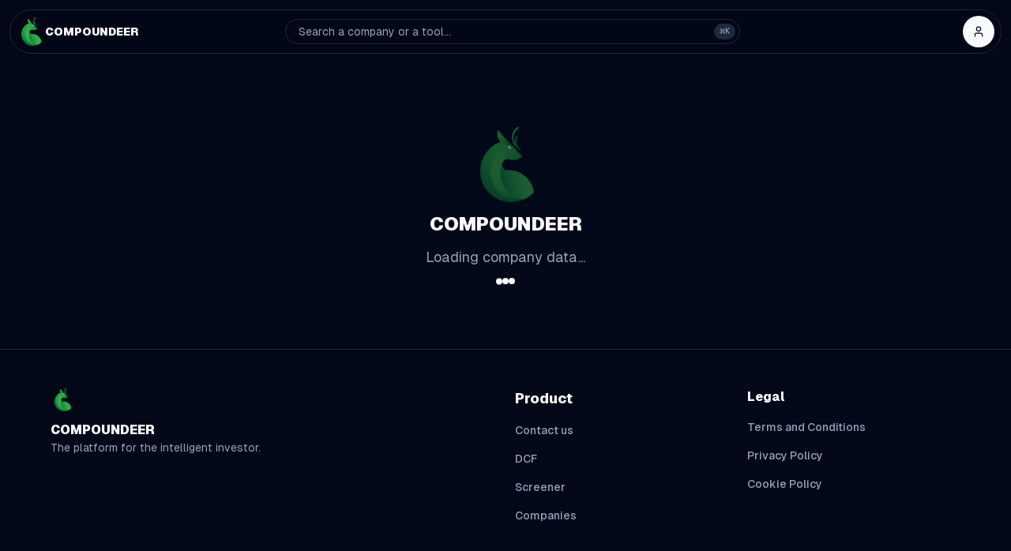

--- FILE ---
content_type: text/html; charset=utf-8
request_url: https://compoundeer.com/company/CTOS
body_size: 9120
content:
<!DOCTYPE html><html lang="en"><head><meta charSet="utf-8"/><meta name="viewport" content="width=device-width, initial-scale=1"/><link rel="stylesheet" href="/_next/static/css/b017664572441646.css?dpl=dpl_FR7SmHXTWoanugwacLhj7YREybHs" data-precedence="next"/><link rel="stylesheet" href="/_next/static/css/e9f989f02c269104.css?dpl=dpl_FR7SmHXTWoanugwacLhj7YREybHs" data-precedence="next"/><link rel="preload" as="script" fetchPriority="low" href="/_next/static/chunks/webpack-90555bcc53c8b7d0.js?dpl=dpl_FR7SmHXTWoanugwacLhj7YREybHs"/><script src="/_next/static/chunks/f965864f-1089367ae9340e3d.js?dpl=dpl_FR7SmHXTWoanugwacLhj7YREybHs" async=""></script><script src="/_next/static/chunks/6754-906e599af1c367c9.js?dpl=dpl_FR7SmHXTWoanugwacLhj7YREybHs" async=""></script><script src="/_next/static/chunks/main-app-48bbca41bcf0f53f.js?dpl=dpl_FR7SmHXTWoanugwacLhj7YREybHs" async=""></script><script src="/_next/static/chunks/57a281af-7656734315e5be1e.js?dpl=dpl_FR7SmHXTWoanugwacLhj7YREybHs" async=""></script><script src="/_next/static/chunks/3410-fbc2e8c426a2b9c2.js?dpl=dpl_FR7SmHXTWoanugwacLhj7YREybHs" async=""></script><script src="/_next/static/chunks/8982-2877d29a591e3102.js?dpl=dpl_FR7SmHXTWoanugwacLhj7YREybHs" async=""></script><script src="/_next/static/chunks/2951-ad7235775fd0e27f.js?dpl=dpl_FR7SmHXTWoanugwacLhj7YREybHs" async=""></script><script src="/_next/static/chunks/8807-92b971a8c84895db.js?dpl=dpl_FR7SmHXTWoanugwacLhj7YREybHs" async=""></script><script src="/_next/static/chunks/6895-51446eb18966800b.js?dpl=dpl_FR7SmHXTWoanugwacLhj7YREybHs" async=""></script><script src="/_next/static/chunks/3099-7d2c7df1b08bded2.js?dpl=dpl_FR7SmHXTWoanugwacLhj7YREybHs" async=""></script><script src="/_next/static/chunks/3303-b222a92840318329.js?dpl=dpl_FR7SmHXTWoanugwacLhj7YREybHs" async=""></script><script src="/_next/static/chunks/8501-58eefd8ede87810b.js?dpl=dpl_FR7SmHXTWoanugwacLhj7YREybHs" async=""></script><script src="/_next/static/chunks/6596-b4798089c1061bed.js?dpl=dpl_FR7SmHXTWoanugwacLhj7YREybHs" async=""></script><script src="/_next/static/chunks/9389-5d30f6d3342f1f71.js?dpl=dpl_FR7SmHXTWoanugwacLhj7YREybHs" async=""></script><script src="/_next/static/chunks/4136-22366d456607017a.js?dpl=dpl_FR7SmHXTWoanugwacLhj7YREybHs" async=""></script><script src="/_next/static/chunks/2408-75196adddc8ee7ff.js?dpl=dpl_FR7SmHXTWoanugwacLhj7YREybHs" async=""></script><script src="/_next/static/chunks/2786-3850f4efd933a34f.js?dpl=dpl_FR7SmHXTWoanugwacLhj7YREybHs" async=""></script><script src="/_next/static/chunks/app/layout-16518a082c4c0d4e.js?dpl=dpl_FR7SmHXTWoanugwacLhj7YREybHs" async=""></script><script src="/_next/static/chunks/app/page-92c605f54f5a9851.js?dpl=dpl_FR7SmHXTWoanugwacLhj7YREybHs" async=""></script><script src="/_next/static/chunks/3269-0488d6e201f15b15.js?dpl=dpl_FR7SmHXTWoanugwacLhj7YREybHs" async=""></script><script src="/_next/static/chunks/886-541d67b3dafed062.js?dpl=dpl_FR7SmHXTWoanugwacLhj7YREybHs" async=""></script><script src="/_next/static/chunks/2235-b9ef5d3e8e657260.js?dpl=dpl_FR7SmHXTWoanugwacLhj7YREybHs" async=""></script><script src="/_next/static/chunks/670-5097f9494d629634.js?dpl=dpl_FR7SmHXTWoanugwacLhj7YREybHs" async=""></script><script src="/_next/static/chunks/3031-25cfafb2d4796e03.js?dpl=dpl_FR7SmHXTWoanugwacLhj7YREybHs" async=""></script><script src="/_next/static/chunks/app/company/%5Bticker%5D/page-4dbcdb9cf80b5d13.js?dpl=dpl_FR7SmHXTWoanugwacLhj7YREybHs" async=""></script><meta name="next-size-adjust" content=""/><script src="/_next/static/chunks/polyfills-42372ed130431b0a.js?dpl=dpl_FR7SmHXTWoanugwacLhj7YREybHs" noModule=""></script><style data-emotion="mui-global kc47a0">:root{--mui-spacing:8px;--mui-shape-borderRadius:4px;--mui-shadows-0:none;--mui-shadows-1:0px 2px 1px -1px rgba(0,0,0,0.2),0px 1px 1px 0px rgba(0,0,0,0.14),0px 1px 3px 0px rgba(0,0,0,0.12);--mui-shadows-2:0px 3px 1px -2px rgba(0,0,0,0.2),0px 2px 2px 0px rgba(0,0,0,0.14),0px 1px 5px 0px rgba(0,0,0,0.12);--mui-shadows-3:0px 3px 3px -2px rgba(0,0,0,0.2),0px 3px 4px 0px rgba(0,0,0,0.14),0px 1px 8px 0px rgba(0,0,0,0.12);--mui-shadows-4:0px 2px 4px -1px rgba(0,0,0,0.2),0px 4px 5px 0px rgba(0,0,0,0.14),0px 1px 10px 0px rgba(0,0,0,0.12);--mui-shadows-5:0px 3px 5px -1px rgba(0,0,0,0.2),0px 5px 8px 0px rgba(0,0,0,0.14),0px 1px 14px 0px rgba(0,0,0,0.12);--mui-shadows-6:0px 3px 5px -1px rgba(0,0,0,0.2),0px 6px 10px 0px rgba(0,0,0,0.14),0px 1px 18px 0px rgba(0,0,0,0.12);--mui-shadows-7:0px 4px 5px -2px rgba(0,0,0,0.2),0px 7px 10px 1px rgba(0,0,0,0.14),0px 2px 16px 1px rgba(0,0,0,0.12);--mui-shadows-8:0px 5px 5px -3px rgba(0,0,0,0.2),0px 8px 10px 1px rgba(0,0,0,0.14),0px 3px 14px 2px rgba(0,0,0,0.12);--mui-shadows-9:0px 5px 6px -3px rgba(0,0,0,0.2),0px 9px 12px 1px rgba(0,0,0,0.14),0px 3px 16px 2px rgba(0,0,0,0.12);--mui-shadows-10:0px 6px 6px -3px rgba(0,0,0,0.2),0px 10px 14px 1px rgba(0,0,0,0.14),0px 4px 18px 3px rgba(0,0,0,0.12);--mui-shadows-11:0px 6px 7px -4px rgba(0,0,0,0.2),0px 11px 15px 1px rgba(0,0,0,0.14),0px 4px 20px 3px rgba(0,0,0,0.12);--mui-shadows-12:0px 7px 8px -4px rgba(0,0,0,0.2),0px 12px 17px 2px rgba(0,0,0,0.14),0px 5px 22px 4px rgba(0,0,0,0.12);--mui-shadows-13:0px 7px 8px -4px rgba(0,0,0,0.2),0px 13px 19px 2px rgba(0,0,0,0.14),0px 5px 24px 4px rgba(0,0,0,0.12);--mui-shadows-14:0px 7px 9px -4px rgba(0,0,0,0.2),0px 14px 21px 2px rgba(0,0,0,0.14),0px 5px 26px 4px rgba(0,0,0,0.12);--mui-shadows-15:0px 8px 9px -5px rgba(0,0,0,0.2),0px 15px 22px 2px rgba(0,0,0,0.14),0px 6px 28px 5px rgba(0,0,0,0.12);--mui-shadows-16:0px 8px 10px -5px rgba(0,0,0,0.2),0px 16px 24px 2px rgba(0,0,0,0.14),0px 6px 30px 5px rgba(0,0,0,0.12);--mui-shadows-17:0px 8px 11px -5px rgba(0,0,0,0.2),0px 17px 26px 2px rgba(0,0,0,0.14),0px 6px 32px 5px rgba(0,0,0,0.12);--mui-shadows-18:0px 9px 11px -5px rgba(0,0,0,0.2),0px 18px 28px 2px rgba(0,0,0,0.14),0px 7px 34px 6px rgba(0,0,0,0.12);--mui-shadows-19:0px 9px 12px -6px rgba(0,0,0,0.2),0px 19px 29px 2px rgba(0,0,0,0.14),0px 7px 36px 6px rgba(0,0,0,0.12);--mui-shadows-20:0px 10px 13px -6px rgba(0,0,0,0.2),0px 20px 31px 3px rgba(0,0,0,0.14),0px 8px 38px 7px rgba(0,0,0,0.12);--mui-shadows-21:0px 10px 13px -6px rgba(0,0,0,0.2),0px 21px 33px 3px rgba(0,0,0,0.14),0px 8px 40px 7px rgba(0,0,0,0.12);--mui-shadows-22:0px 10px 14px -6px rgba(0,0,0,0.2),0px 22px 35px 3px rgba(0,0,0,0.14),0px 8px 42px 7px rgba(0,0,0,0.12);--mui-shadows-23:0px 11px 14px -7px rgba(0,0,0,0.2),0px 23px 36px 3px rgba(0,0,0,0.14),0px 9px 44px 8px rgba(0,0,0,0.12);--mui-shadows-24:0px 11px 15px -7px rgba(0,0,0,0.2),0px 24px 38px 3px rgba(0,0,0,0.14),0px 9px 46px 8px rgba(0,0,0,0.12);--mui-zIndex-mobileStepper:1000;--mui-zIndex-fab:1050;--mui-zIndex-speedDial:1050;--mui-zIndex-appBar:1100;--mui-zIndex-drawer:1200;--mui-zIndex-modal:1300;--mui-zIndex-snackbar:1400;--mui-zIndex-tooltip:1500;--mui-font-h1:300 6rem/1.167 var(--font-geist-sans);--mui-font-h2:300 3.75rem/1.2 var(--font-geist-sans);--mui-font-h3:400 3rem/1.167 var(--font-geist-sans);--mui-font-h4:400 2.125rem/1.235 var(--font-geist-sans);--mui-font-h5:400 1.5rem/1.334 var(--font-geist-sans);--mui-font-h6:500 1.25rem/1.6 var(--font-geist-sans);--mui-font-subtitle1:400 1rem/1.75 var(--font-geist-sans);--mui-font-subtitle2:500 0.875rem/1.57 var(--font-geist-sans);--mui-font-body1:400 1rem/1.5 var(--font-geist-sans);--mui-font-body2:400 0.875rem/1.43 var(--font-geist-sans);--mui-font-button:500 0.875rem/1.75 var(--font-geist-sans);--mui-font-caption:400 0.75rem/1.66 var(--font-geist-sans);--mui-font-overline:400 0.75rem/2.66 var(--font-geist-sans);--mui-font-inherit:inherit inherit/inherit inherit;}:root{-webkit-print-color-scheme:dark;color-scheme:dark;--mui-palette-primary-main:hsl(210 40% 98%);--mui-palette-primary-light:hsl(210, undefined%, NaN%);--mui-palette-primary-dark:hsl(210, undefined%, NaN%);--mui-palette-primary-contrastText:rgba(0, 0, 0, 0.87);--mui-palette-primary-mainChannel:NaN NaN NaN;--mui-palette-primary-lightChannel:NaN NaN NaN;--mui-palette-primary-darkChannel:NaN NaN NaN;--mui-palette-primary-contrastTextChannel:0 0 0;--mui-palette-common-black:#000;--mui-palette-common-white:#fff;--mui-palette-common-background:#000;--mui-palette-common-onBackground:#fff;--mui-palette-common-backgroundChannel:0 0 0;--mui-palette-common-onBackgroundChannel:255 255 255;--mui-palette-secondary-main:#ce93d8;--mui-palette-secondary-light:#f3e5f5;--mui-palette-secondary-dark:#ab47bc;--mui-palette-secondary-contrastText:rgba(0, 0, 0, 0.87);--mui-palette-secondary-mainChannel:206 147 216;--mui-palette-secondary-lightChannel:243 229 245;--mui-palette-secondary-darkChannel:171 71 188;--mui-palette-secondary-contrastTextChannel:0 0 0;--mui-palette-error-main:#f44336;--mui-palette-error-light:#e57373;--mui-palette-error-dark:#d32f2f;--mui-palette-error-contrastText:#fff;--mui-palette-error-mainChannel:244 67 54;--mui-palette-error-lightChannel:229 115 115;--mui-palette-error-darkChannel:211 47 47;--mui-palette-error-contrastTextChannel:255 255 255;--mui-palette-warning-main:#ffa726;--mui-palette-warning-light:#ffb74d;--mui-palette-warning-dark:#f57c00;--mui-palette-warning-contrastText:rgba(0, 0, 0, 0.87);--mui-palette-warning-mainChannel:255 167 38;--mui-palette-warning-lightChannel:255 183 77;--mui-palette-warning-darkChannel:245 124 0;--mui-palette-warning-contrastTextChannel:0 0 0;--mui-palette-info-main:#29b6f6;--mui-palette-info-light:#4fc3f7;--mui-palette-info-dark:#0288d1;--mui-palette-info-contrastText:rgba(0, 0, 0, 0.87);--mui-palette-info-mainChannel:41 182 246;--mui-palette-info-lightChannel:79 195 247;--mui-palette-info-darkChannel:2 136 209;--mui-palette-info-contrastTextChannel:0 0 0;--mui-palette-success-main:#66bb6a;--mui-palette-success-light:#81c784;--mui-palette-success-dark:#388e3c;--mui-palette-success-contrastText:rgba(0, 0, 0, 0.87);--mui-palette-success-mainChannel:102 187 106;--mui-palette-success-lightChannel:129 199 132;--mui-palette-success-darkChannel:56 142 60;--mui-palette-success-contrastTextChannel:0 0 0;--mui-palette-grey-50:#fafafa;--mui-palette-grey-100:#f5f5f5;--mui-palette-grey-200:#eeeeee;--mui-palette-grey-300:#e0e0e0;--mui-palette-grey-400:#bdbdbd;--mui-palette-grey-500:#9e9e9e;--mui-palette-grey-600:#757575;--mui-palette-grey-700:#616161;--mui-palette-grey-800:#424242;--mui-palette-grey-900:#212121;--mui-palette-grey-A100:#f5f5f5;--mui-palette-grey-A200:#eeeeee;--mui-palette-grey-A400:#bdbdbd;--mui-palette-grey-A700:#616161;--mui-palette-text-primary:#fff;--mui-palette-text-secondary:rgba(255, 255, 255, 0.7);--mui-palette-text-disabled:rgba(255, 255, 255, 0.5);--mui-palette-text-icon:rgba(255, 255, 255, 0.5);--mui-palette-text-primaryChannel:255 255 255;--mui-palette-text-secondaryChannel:255 255 255;--mui-palette-divider:rgba(255, 255, 255, 0.12);--mui-palette-background-paper:#121212;--mui-palette-background-default:#121212;--mui-palette-background-defaultChannel:18 18 18;--mui-palette-background-paperChannel:18 18 18;--mui-palette-action-active:#fff;--mui-palette-action-hover:rgba(255, 255, 255, 0.08);--mui-palette-action-hoverOpacity:0.08;--mui-palette-action-selected:rgba(255, 255, 255, 0.16);--mui-palette-action-selectedOpacity:0.16;--mui-palette-action-disabled:rgba(255, 255, 255, 0.3);--mui-palette-action-disabledBackground:rgba(255, 255, 255, 0.12);--mui-palette-action-disabledOpacity:0.38;--mui-palette-action-focus:rgba(255, 255, 255, 0.12);--mui-palette-action-focusOpacity:0.12;--mui-palette-action-activatedOpacity:0.24;--mui-palette-action-activeChannel:255 255 255;--mui-palette-action-selectedChannel:255 255 255;--mui-palette-Alert-errorColor:rgb(244, 199, 199);--mui-palette-Alert-infoColor:rgb(184, 231, 251);--mui-palette-Alert-successColor:rgb(204, 232, 205);--mui-palette-Alert-warningColor:rgb(255, 226, 183);--mui-palette-Alert-errorFilledBg:var(--mui-palette-error-dark, #d32f2f);--mui-palette-Alert-infoFilledBg:var(--mui-palette-info-dark, #0288d1);--mui-palette-Alert-successFilledBg:var(--mui-palette-success-dark, #388e3c);--mui-palette-Alert-warningFilledBg:var(--mui-palette-warning-dark, #f57c00);--mui-palette-Alert-errorFilledColor:#fff;--mui-palette-Alert-infoFilledColor:#fff;--mui-palette-Alert-successFilledColor:#fff;--mui-palette-Alert-warningFilledColor:rgba(0, 0, 0, 0.87);--mui-palette-Alert-errorStandardBg:rgb(22, 11, 11);--mui-palette-Alert-infoStandardBg:rgb(7, 19, 24);--mui-palette-Alert-successStandardBg:rgb(12, 19, 13);--mui-palette-Alert-warningStandardBg:rgb(25, 18, 7);--mui-palette-Alert-errorIconColor:var(--mui-palette-error-main, #f44336);--mui-palette-Alert-infoIconColor:var(--mui-palette-info-main, #29b6f6);--mui-palette-Alert-successIconColor:var(--mui-palette-success-main, #66bb6a);--mui-palette-Alert-warningIconColor:var(--mui-palette-warning-main, #ffa726);--mui-palette-AppBar-defaultBg:var(--mui-palette-grey-900, #212121);--mui-palette-Avatar-defaultBg:var(--mui-palette-grey-600, #757575);--mui-palette-Button-inheritContainedBg:var(--mui-palette-grey-800, #424242);--mui-palette-Button-inheritContainedHoverBg:var(--mui-palette-grey-700, #616161);--mui-palette-Chip-defaultBorder:var(--mui-palette-grey-700, #616161);--mui-palette-Chip-defaultAvatarColor:var(--mui-palette-grey-300, #e0e0e0);--mui-palette-Chip-defaultIconColor:var(--mui-palette-grey-300, #e0e0e0);--mui-palette-FilledInput-bg:rgba(255, 255, 255, 0.09);--mui-palette-FilledInput-hoverBg:rgba(255, 255, 255, 0.13);--mui-palette-FilledInput-disabledBg:rgba(255, 255, 255, 0.12);--mui-palette-LinearProgress-primaryBg:hsl(210, undefined%, NaN%);--mui-palette-LinearProgress-secondaryBg:rgb(103, 73, 108);--mui-palette-LinearProgress-errorBg:rgb(122, 33, 27);--mui-palette-LinearProgress-infoBg:rgb(20, 91, 123);--mui-palette-LinearProgress-successBg:rgb(51, 93, 53);--mui-palette-LinearProgress-warningBg:rgb(127, 83, 19);--mui-palette-Skeleton-bg:rgba(var(--mui-palette-text-primaryChannel, undefined) / 0.13);--mui-palette-Slider-primaryTrack:hsl(210, undefined%, NaN%);--mui-palette-Slider-secondaryTrack:rgb(103, 73, 108);--mui-palette-Slider-errorTrack:rgb(122, 33, 27);--mui-palette-Slider-infoTrack:rgb(20, 91, 123);--mui-palette-Slider-successTrack:rgb(51, 93, 53);--mui-palette-Slider-warningTrack:rgb(127, 83, 19);--mui-palette-SnackbarContent-bg:rgb(250, 250, 250);--mui-palette-SnackbarContent-color:rgba(0, 0, 0, 0.87);--mui-palette-SpeedDialAction-fabHoverBg:rgb(53, 53, 53);--mui-palette-StepConnector-border:var(--mui-palette-grey-600, #757575);--mui-palette-StepContent-border:var(--mui-palette-grey-600, #757575);--mui-palette-Switch-defaultColor:var(--mui-palette-grey-300, #e0e0e0);--mui-palette-Switch-defaultDisabledColor:var(--mui-palette-grey-600, #757575);--mui-palette-Switch-primaryDisabledColor:hsl(210, undefined%, NaN%);--mui-palette-Switch-secondaryDisabledColor:rgb(92, 66, 97);--mui-palette-Switch-errorDisabledColor:rgb(109, 30, 24);--mui-palette-Switch-infoDisabledColor:rgb(18, 81, 110);--mui-palette-Switch-successDisabledColor:rgb(45, 84, 47);--mui-palette-Switch-warningDisabledColor:rgb(114, 75, 17);--mui-palette-TableCell-border:rgba(81, 81, 81, 1);--mui-palette-Tooltip-bg:rgba(97, 97, 97, 0.92);--mui-palette-dividerChannel:255 255 255;--mui-opacity-inputPlaceholder:0.5;--mui-opacity-inputUnderline:0.7;--mui-opacity-switchTrackDisabled:0.2;--mui-opacity-switchTrack:0.3;--mui-overlays-0:none;--mui-overlays-1:linear-gradient(rgba(255 255 255 / 0.051), rgba(255 255 255 / 0.051));--mui-overlays-2:linear-gradient(rgba(255 255 255 / 0.069), rgba(255 255 255 / 0.069));--mui-overlays-3:linear-gradient(rgba(255 255 255 / 0.082), rgba(255 255 255 / 0.082));--mui-overlays-4:linear-gradient(rgba(255 255 255 / 0.092), rgba(255 255 255 / 0.092));--mui-overlays-5:linear-gradient(rgba(255 255 255 / 0.101), rgba(255 255 255 / 0.101));--mui-overlays-6:linear-gradient(rgba(255 255 255 / 0.108), rgba(255 255 255 / 0.108));--mui-overlays-7:linear-gradient(rgba(255 255 255 / 0.114), rgba(255 255 255 / 0.114));--mui-overlays-8:linear-gradient(rgba(255 255 255 / 0.119), rgba(255 255 255 / 0.119));--mui-overlays-9:linear-gradient(rgba(255 255 255 / 0.124), rgba(255 255 255 / 0.124));--mui-overlays-10:linear-gradient(rgba(255 255 255 / 0.128), rgba(255 255 255 / 0.128));--mui-overlays-11:linear-gradient(rgba(255 255 255 / 0.132), rgba(255 255 255 / 0.132));--mui-overlays-12:linear-gradient(rgba(255 255 255 / 0.135), rgba(255 255 255 / 0.135));--mui-overlays-13:linear-gradient(rgba(255 255 255 / 0.139), rgba(255 255 255 / 0.139));--mui-overlays-14:linear-gradient(rgba(255 255 255 / 0.142), rgba(255 255 255 / 0.142));--mui-overlays-15:linear-gradient(rgba(255 255 255 / 0.145), rgba(255 255 255 / 0.145));--mui-overlays-16:linear-gradient(rgba(255 255 255 / 0.147), rgba(255 255 255 / 0.147));--mui-overlays-17:linear-gradient(rgba(255 255 255 / 0.15), rgba(255 255 255 / 0.15));--mui-overlays-18:linear-gradient(rgba(255 255 255 / 0.152), rgba(255 255 255 / 0.152));--mui-overlays-19:linear-gradient(rgba(255 255 255 / 0.155), rgba(255 255 255 / 0.155));--mui-overlays-20:linear-gradient(rgba(255 255 255 / 0.157), rgba(255 255 255 / 0.157));--mui-overlays-21:linear-gradient(rgba(255 255 255 / 0.159), rgba(255 255 255 / 0.159));--mui-overlays-22:linear-gradient(rgba(255 255 255 / 0.161), rgba(255 255 255 / 0.161));--mui-overlays-23:linear-gradient(rgba(255 255 255 / 0.163), rgba(255 255 255 / 0.163));--mui-overlays-24:linear-gradient(rgba(255 255 255 / 0.165), rgba(255 255 255 / 0.165));--mui-palette-AppBar-darkBg:var(--mui-palette-background-paper, #121212);--mui-palette-AppBar-darkColor:var(--mui-palette-text-primary, #fff);}</style></head><body class="min-h-screen font-sans antialiased __variable_3a0388 __variable_c1e5c9"><div hidden=""><!--$?--><template id="B:0"></template><!--/$--></div><div class="relative flex min-h-screen flex-col"><div class="layout_ambientLight__28fAq"><div class="layout_ambientLight__1__2OrTJ"></div><div class="layout_ambientLight__2__oHOAM"></div><div class="layout_ambientLight__3__x3ocE"></div></div><!--$--><div class="sticky top-0 z-50 flex flex-col"><header class="flex w-full justify-center p-3"><div class="grid h-14 w-full max-w-7xl grid-cols-[1fr_10fr_1fr] items-center gap-2 rounded-full border border-border px-2 backdrop-blur-lg supports-[backdrop-filter]:bg-background/10"><div class="flex shrink-0 justify-start"><a title="Compoundeer - Home" class="group flex items-center gap-2 outline-none" href="/"><img alt="" loading="lazy" width="256" height="256" decoding="async" data-nimg="1" class="h-[1em] w-[1em] object-cover object-center shrink-0 text-4xl" style="color:transparent" srcSet="/_next/image?url=%2F_next%2Fstatic%2Fmedia%2Flogo.d509ba13.png&amp;w=256&amp;q=100&amp;dpl=dpl_FR7SmHXTWoanugwacLhj7YREybHs 1x, /_next/image?url=%2F_next%2Fstatic%2Fmedia%2Flogo.d509ba13.png&amp;w=640&amp;q=100&amp;dpl=dpl_FR7SmHXTWoanugwacLhj7YREybHs 2x" src="/_next/image?url=%2F_next%2Fstatic%2Fmedia%2Flogo.d509ba13.png&amp;w=640&amp;q=100&amp;dpl=dpl_FR7SmHXTWoanugwacLhj7YREybHs"/><span class="font-black uppercase hidden text-sm underline-offset-4 group-focus-visible:underline md:block">Compoundeer</span></a></div><div class="flex h-full grow items-center justify-center overflow-hidden"><button class="inline-flex items-center gap-2 whitespace-nowrap ring-offset-background transition-colors focus-visible:outline-none focus-visible:ring-2 focus-visible:ring-ring focus-visible:ring-offset-2 disabled:pointer-events-none disabled:opacity-50 [&amp;_svg]:pointer-events-none [&amp;_svg]:h-4 [&amp;_svg]:w-4 [&amp;_svg]:shrink-0 border border-input hover:bg-accent hover:text-accent-foreground px-4 py-2 relative h-8 justify-start truncate text-sm font-normal text-muted-foreground shadow-none w-full max-w-xl rounded-full bg-background/50"><span class="truncate">Search a company or a tool...</span><kbd class="pointer-events-none absolute right-[0.3rem] top-[0.3rem] hidden h-5 select-none items-center gap-1 border bg-muted px-1.5 font-mono text-[10px] font-medium opacity-100 sm:flex rounded-full"><span class="text-xs">⌘</span>K</kbd></button></div><div class="flex shrink-0 justify-end"><button class="inline-flex items-center justify-center gap-2 whitespace-nowrap text-sm font-medium ring-offset-background transition-colors focus-visible:outline-none focus-visible:ring-2 focus-visible:ring-ring focus-visible:ring-offset-2 disabled:pointer-events-none disabled:opacity-50 [&amp;_svg]:pointer-events-none [&amp;_svg]:h-4 [&amp;_svg]:w-4 [&amp;_svg]:shrink-0 bg-primary text-primary-foreground hover:bg-primary/90 h-10 w-10 overflow-hidden rounded-full" type="button" id="radix-_R_e9lb_" aria-haspopup="menu" aria-expanded="false" data-state="closed"><svg xmlns="http://www.w3.org/2000/svg" width="24" height="24" viewBox="0 0 24 24" fill="none" stroke="currentColor" stroke-width="2" stroke-linecap="round" stroke-linejoin="round" class="lucide lucide-user"><path d="M19 21v-2a4 4 0 0 0-4-4H9a4 4 0 0 0-4 4v2"></path><circle cx="12" cy="7" r="4"></circle></svg></button></div></div></header></div><!--/$--><main class="mx-auto flex w-full max-w-7xl flex-1 flex-col px-4 py-10"><div class="mx-auto flex max-w-xl flex-col items-center py-10 text-center"><a title="Compoundeer - Home" class="mb-3 animate-pulse text-8xl" href="/"><img alt="" loading="lazy" width="256" height="256" decoding="async" data-nimg="1" class="h-[1em] w-[1em] object-cover object-center" style="color:transparent" srcSet="/_next/image?url=%2F_next%2Fstatic%2Fmedia%2Flogo.d509ba13.png&amp;w=256&amp;q=100&amp;dpl=dpl_FR7SmHXTWoanugwacLhj7YREybHs 1x, /_next/image?url=%2F_next%2Fstatic%2Fmedia%2Flogo.d509ba13.png&amp;w=640&amp;q=100&amp;dpl=dpl_FR7SmHXTWoanugwacLhj7YREybHs 2x" src="/_next/image?url=%2F_next%2Fstatic%2Fmedia%2Flogo.d509ba13.png&amp;w=640&amp;q=100&amp;dpl=dpl_FR7SmHXTWoanugwacLhj7YREybHs"/></a><span class="font-black uppercase mb-3 text-2xl">Compoundeer</span><p class="mb-3.5 text-muted-foreground sm:text-lg">Loading company data...</p><div class="flex items-center gap-2"><div class="h-2 w-2 animate-bounce rounded-full bg-primary [animation-delay:-0.3s]"></div><div class="h-2 w-2 animate-bounce rounded-full bg-primary [animation-delay:-0.15s]"></div><div class="h-2 w-2 animate-bounce rounded-full bg-primary"></div></div></div><!--$?--><template id="B:1"></template><!--/$--></main><footer class="border-t border-border px-4"><div class="mx-auto grid max-w-6xl grid-cols-1 gap-6 py-12 sm:grid-cols-4"><div class="flex flex-col items-start sm:col-span-2"><a title="Compoundeer - Home" class="mb-3 text-3xl" href="/"><img alt="" loading="lazy" width="256" height="256" decoding="async" data-nimg="1" class="h-[1em] w-[1em] object-cover object-center" style="color:transparent" srcSet="/_next/image?url=%2F_next%2Fstatic%2Fmedia%2Flogo.d509ba13.png&amp;w=256&amp;q=100&amp;dpl=dpl_FR7SmHXTWoanugwacLhj7YREybHs 1x, /_next/image?url=%2F_next%2Fstatic%2Fmedia%2Flogo.d509ba13.png&amp;w=640&amp;q=100&amp;dpl=dpl_FR7SmHXTWoanugwacLhj7YREybHs 2x" src="/_next/image?url=%2F_next%2Fstatic%2Fmedia%2Flogo.d509ba13.png&amp;w=640&amp;q=100&amp;dpl=dpl_FR7SmHXTWoanugwacLhj7YREybHs"/></a><span class="font-black uppercase">Compoundeer</span><p class="text-sm text-muted-foreground">The platform for the intelligent investor.</p></div><div><p class="mb-2 text-lg font-extrabold">Product</p><ul class="text-muted-foreground"><li><a class="inline-flex items-center gap-2 whitespace-nowrap text-sm font-medium ring-offset-background transition-colors focus-visible:outline-none focus-visible:ring-2 focus-visible:ring-ring focus-visible:ring-offset-2 disabled:pointer-events-none disabled:opacity-50 [&amp;_svg]:pointer-events-none [&amp;_svg]:h-4 [&amp;_svg]:w-4 [&amp;_svg]:shrink-0 hover:bg-accent hover:text-accent-foreground h-9 rounded-md px-3 relative right-3 w-full justify-start" href="/contact-us">Contact us</a></li><li><a class="inline-flex items-center gap-2 whitespace-nowrap text-sm font-medium ring-offset-background transition-colors focus-visible:outline-none focus-visible:ring-2 focus-visible:ring-ring focus-visible:ring-offset-2 disabled:pointer-events-none disabled:opacity-50 [&amp;_svg]:pointer-events-none [&amp;_svg]:h-4 [&amp;_svg]:w-4 [&amp;_svg]:shrink-0 hover:bg-accent hover:text-accent-foreground h-9 rounded-md px-3 relative right-3 w-full justify-start" href="/dcf">DCF</a></li><li><a class="inline-flex items-center gap-2 whitespace-nowrap text-sm font-medium ring-offset-background transition-colors focus-visible:outline-none focus-visible:ring-2 focus-visible:ring-ring focus-visible:ring-offset-2 disabled:pointer-events-none disabled:opacity-50 [&amp;_svg]:pointer-events-none [&amp;_svg]:h-4 [&amp;_svg]:w-4 [&amp;_svg]:shrink-0 hover:bg-accent hover:text-accent-foreground h-9 rounded-md px-3 relative right-3 w-full justify-start" href="/screener">Screener</a></li><li><a class="inline-flex items-center gap-2 whitespace-nowrap text-sm font-medium ring-offset-background transition-colors focus-visible:outline-none focus-visible:ring-2 focus-visible:ring-ring focus-visible:ring-offset-2 disabled:pointer-events-none disabled:opacity-50 [&amp;_svg]:pointer-events-none [&amp;_svg]:h-4 [&amp;_svg]:w-4 [&amp;_svg]:shrink-0 hover:bg-accent hover:text-accent-foreground h-9 rounded-md px-3 relative right-3 w-full justify-start" href="/companies">Companies</a></li></ul></div><div><p class="mb-2 font-extrabold">Legal</p><ul class="text-muted-foreground"><li><a class="inline-flex items-center gap-2 whitespace-nowrap text-sm font-medium ring-offset-background transition-colors focus-visible:outline-none focus-visible:ring-2 focus-visible:ring-ring focus-visible:ring-offset-2 disabled:pointer-events-none disabled:opacity-50 [&amp;_svg]:pointer-events-none [&amp;_svg]:h-4 [&amp;_svg]:w-4 [&amp;_svg]:shrink-0 hover:bg-accent hover:text-accent-foreground h-9 rounded-md px-3 relative right-3 w-full justify-start" href="/legal/terms-and-conditions">Terms and Conditions</a></li><li><a class="inline-flex items-center gap-2 whitespace-nowrap text-sm font-medium ring-offset-background transition-colors focus-visible:outline-none focus-visible:ring-2 focus-visible:ring-ring focus-visible:ring-offset-2 disabled:pointer-events-none disabled:opacity-50 [&amp;_svg]:pointer-events-none [&amp;_svg]:h-4 [&amp;_svg]:w-4 [&amp;_svg]:shrink-0 hover:bg-accent hover:text-accent-foreground h-9 rounded-md px-3 relative right-3 w-full justify-start" href="/legal/privacy-policy">Privacy Policy</a></li><li><a class="inline-flex items-center gap-2 whitespace-nowrap text-sm font-medium ring-offset-background transition-colors focus-visible:outline-none focus-visible:ring-2 focus-visible:ring-ring focus-visible:ring-offset-2 disabled:pointer-events-none disabled:opacity-50 [&amp;_svg]:pointer-events-none [&amp;_svg]:h-4 [&amp;_svg]:w-4 [&amp;_svg]:shrink-0 hover:bg-accent hover:text-accent-foreground h-9 rounded-md px-3 relative right-3 w-full justify-start" href="/legal/cookie-policy">Cookie Policy</a></li></ul></div></div><div class="mx-auto max-w-6xl py-6"><p class="text-sm text-muted-foreground">Copyright © <!-- -->2026<!-- --> Compoundeer. All rights reserved</p></div></footer><!--$!--><template data-dgst="BAILOUT_TO_CLIENT_SIDE_RENDERING"></template><!--/$--></div><script>requestAnimationFrame(function(){$RT=performance.now()});</script><script src="/_next/static/chunks/webpack-90555bcc53c8b7d0.js?dpl=dpl_FR7SmHXTWoanugwacLhj7YREybHs" id="_R_" async=""></script><div hidden id="S:1"></div><script>$RB=[];$RV=function(b){$RT=performance.now();for(var a=0;a<b.length;a+=2){var c=b[a],e=b[a+1];null!==e.parentNode&&e.parentNode.removeChild(e);var f=c.parentNode;if(f){var g=c.previousSibling,h=0;do{if(c&&8===c.nodeType){var d=c.data;if("/$"===d||"/&"===d)if(0===h)break;else h--;else"$"!==d&&"$?"!==d&&"$~"!==d&&"$!"!==d&&"&"!==d||h++}d=c.nextSibling;f.removeChild(c);c=d}while(c);for(;e.firstChild;)f.insertBefore(e.firstChild,c);g.data="$";g._reactRetry&&g._reactRetry()}}b.length=0};
$RC=function(b,a){if(a=document.getElementById(a))(b=document.getElementById(b))?(b.previousSibling.data="$~",$RB.push(b,a),2===$RB.length&&(b="number"!==typeof $RT?0:$RT,a=performance.now(),setTimeout($RV.bind(null,$RB),2300>a&&2E3<a?2300-a:b+300-a))):a.parentNode.removeChild(a)};$RC("B:1","S:1")</script><title>Compoundeer</title><meta name="description" content="The platform for the intelligent investor."/><link rel="manifest" href="https://compoundeer.com/site.webmanifest"/><meta name="mobile-web-app-capable" content="yes"/><meta name="apple-mobile-web-app-title" content="Compoundeer"/><meta name="apple-mobile-web-app-status-bar-style" content="default"/><link rel="shortcut icon" href="/favicon.ico"/><link rel="icon" href="/favicon-48x48.png" sizes="48x48" type="image/png"/><link rel="icon" href="/favicon.svg" type="image/svg+xml"/><link rel="apple-touch-icon" href="/apple-touch-icon.png" sizes="180x180" type="image/png"/><script >document.querySelectorAll('body link[rel="icon"], body link[rel="apple-touch-icon"]').forEach(el => document.head.appendChild(el))</script><div hidden id="S:0"></div><script>$RC("B:0","S:0")</script><script>(self.__next_f=self.__next_f||[]).push([0])</script><script>self.__next_f.push([1,"1:\"$Sreact.fragment\"\n"])</script><script>self.__next_f.push([1,"2:I[61678,[\"1642\",\"static/chunks/57a281af-7656734315e5be1e.js?dpl=dpl_FR7SmHXTWoanugwacLhj7YREybHs\",\"3410\",\"static/chunks/3410-fbc2e8c426a2b9c2.js?dpl=dpl_FR7SmHXTWoanugwacLhj7YREybHs\",\"8982\",\"static/chunks/8982-2877d29a591e3102.js?dpl=dpl_FR7SmHXTWoanugwacLhj7YREybHs\",\"2951\",\"static/chunks/2951-ad7235775fd0e27f.js?dpl=dpl_FR7SmHXTWoanugwacLhj7YREybHs\",\"8807\",\"static/chunks/8807-92b971a8c84895db.js?dpl=dpl_FR7SmHXTWoanugwacLhj7YREybHs\",\"6895\",\"static/chunks/6895-51446eb18966800b.js?dpl=dpl_FR7SmHXTWoanugwacLhj7YREybHs\",\"3099\",\"static/chunks/3099-7d2c7df1b08bded2.js?dpl=dpl_FR7SmHXTWoanugwacLhj7YREybHs\",\"3303\",\"static/chunks/3303-b222a92840318329.js?dpl=dpl_FR7SmHXTWoanugwacLhj7YREybHs\",\"8501\",\"static/chunks/8501-58eefd8ede87810b.js?dpl=dpl_FR7SmHXTWoanugwacLhj7YREybHs\",\"6596\",\"static/chunks/6596-b4798089c1061bed.js?dpl=dpl_FR7SmHXTWoanugwacLhj7YREybHs\",\"9389\",\"static/chunks/9389-5d30f6d3342f1f71.js?dpl=dpl_FR7SmHXTWoanugwacLhj7YREybHs\",\"4136\",\"static/chunks/4136-22366d456607017a.js?dpl=dpl_FR7SmHXTWoanugwacLhj7YREybHs\",\"2408\",\"static/chunks/2408-75196adddc8ee7ff.js?dpl=dpl_FR7SmHXTWoanugwacLhj7YREybHs\",\"2786\",\"static/chunks/2786-3850f4efd933a34f.js?dpl=dpl_FR7SmHXTWoanugwacLhj7YREybHs\",\"7177\",\"static/chunks/app/layout-16518a082c4c0d4e.js?dpl=dpl_FR7SmHXTWoanugwacLhj7YREybHs\"],\"TRPCReactProvider\"]\n"])</script><script>self.__next_f.push([1,"3:I[4263,[\"1642\",\"static/chunks/57a281af-7656734315e5be1e.js?dpl=dpl_FR7SmHXTWoanugwacLhj7YREybHs\",\"3410\",\"static/chunks/3410-fbc2e8c426a2b9c2.js?dpl=dpl_FR7SmHXTWoanugwacLhj7YREybHs\",\"8982\",\"static/chunks/8982-2877d29a591e3102.js?dpl=dpl_FR7SmHXTWoanugwacLhj7YREybHs\",\"2951\",\"static/chunks/2951-ad7235775fd0e27f.js?dpl=dpl_FR7SmHXTWoanugwacLhj7YREybHs\",\"8807\",\"static/chunks/8807-92b971a8c84895db.js?dpl=dpl_FR7SmHXTWoanugwacLhj7YREybHs\",\"6895\",\"static/chunks/6895-51446eb18966800b.js?dpl=dpl_FR7SmHXTWoanugwacLhj7YREybHs\",\"3099\",\"static/chunks/3099-7d2c7df1b08bded2.js?dpl=dpl_FR7SmHXTWoanugwacLhj7YREybHs\",\"3303\",\"static/chunks/3303-b222a92840318329.js?dpl=dpl_FR7SmHXTWoanugwacLhj7YREybHs\",\"8501\",\"static/chunks/8501-58eefd8ede87810b.js?dpl=dpl_FR7SmHXTWoanugwacLhj7YREybHs\",\"6596\",\"static/chunks/6596-b4798089c1061bed.js?dpl=dpl_FR7SmHXTWoanugwacLhj7YREybHs\",\"9389\",\"static/chunks/9389-5d30f6d3342f1f71.js?dpl=dpl_FR7SmHXTWoanugwacLhj7YREybHs\",\"4136\",\"static/chunks/4136-22366d456607017a.js?dpl=dpl_FR7SmHXTWoanugwacLhj7YREybHs\",\"2408\",\"static/chunks/2408-75196adddc8ee7ff.js?dpl=dpl_FR7SmHXTWoanugwacLhj7YREybHs\",\"2786\",\"static/chunks/2786-3850f4efd933a34f.js?dpl=dpl_FR7SmHXTWoanugwacLhj7YREybHs\",\"7177\",\"static/chunks/app/layout-16518a082c4c0d4e.js?dpl=dpl_FR7SmHXTWoanugwacLhj7YREybHs\"],\"RefreshOnDeploy\"]\n"])</script><script>self.__next_f.push([1,"4:I[58558,[\"1642\",\"static/chunks/57a281af-7656734315e5be1e.js?dpl=dpl_FR7SmHXTWoanugwacLhj7YREybHs\",\"3410\",\"static/chunks/3410-fbc2e8c426a2b9c2.js?dpl=dpl_FR7SmHXTWoanugwacLhj7YREybHs\",\"8982\",\"static/chunks/8982-2877d29a591e3102.js?dpl=dpl_FR7SmHXTWoanugwacLhj7YREybHs\",\"2951\",\"static/chunks/2951-ad7235775fd0e27f.js?dpl=dpl_FR7SmHXTWoanugwacLhj7YREybHs\",\"8807\",\"static/chunks/8807-92b971a8c84895db.js?dpl=dpl_FR7SmHXTWoanugwacLhj7YREybHs\",\"6895\",\"static/chunks/6895-51446eb18966800b.js?dpl=dpl_FR7SmHXTWoanugwacLhj7YREybHs\",\"3099\",\"static/chunks/3099-7d2c7df1b08bded2.js?dpl=dpl_FR7SmHXTWoanugwacLhj7YREybHs\",\"3303\",\"static/chunks/3303-b222a92840318329.js?dpl=dpl_FR7SmHXTWoanugwacLhj7YREybHs\",\"8501\",\"static/chunks/8501-58eefd8ede87810b.js?dpl=dpl_FR7SmHXTWoanugwacLhj7YREybHs\",\"6596\",\"static/chunks/6596-b4798089c1061bed.js?dpl=dpl_FR7SmHXTWoanugwacLhj7YREybHs\",\"9389\",\"static/chunks/9389-5d30f6d3342f1f71.js?dpl=dpl_FR7SmHXTWoanugwacLhj7YREybHs\",\"4136\",\"static/chunks/4136-22366d456607017a.js?dpl=dpl_FR7SmHXTWoanugwacLhj7YREybHs\",\"2408\",\"static/chunks/2408-75196adddc8ee7ff.js?dpl=dpl_FR7SmHXTWoanugwacLhj7YREybHs\",\"2786\",\"static/chunks/2786-3850f4efd933a34f.js?dpl=dpl_FR7SmHXTWoanugwacLhj7YREybHs\",\"7177\",\"static/chunks/app/layout-16518a082c4c0d4e.js?dpl=dpl_FR7SmHXTWoanugwacLhj7YREybHs\"],\"default\"]\n"])</script><script>self.__next_f.push([1,"5:I[33764,[\"1642\",\"static/chunks/57a281af-7656734315e5be1e.js?dpl=dpl_FR7SmHXTWoanugwacLhj7YREybHs\",\"3410\",\"static/chunks/3410-fbc2e8c426a2b9c2.js?dpl=dpl_FR7SmHXTWoanugwacLhj7YREybHs\",\"8982\",\"static/chunks/8982-2877d29a591e3102.js?dpl=dpl_FR7SmHXTWoanugwacLhj7YREybHs\",\"2951\",\"static/chunks/2951-ad7235775fd0e27f.js?dpl=dpl_FR7SmHXTWoanugwacLhj7YREybHs\",\"8807\",\"static/chunks/8807-92b971a8c84895db.js?dpl=dpl_FR7SmHXTWoanugwacLhj7YREybHs\",\"6895\",\"static/chunks/6895-51446eb18966800b.js?dpl=dpl_FR7SmHXTWoanugwacLhj7YREybHs\",\"3099\",\"static/chunks/3099-7d2c7df1b08bded2.js?dpl=dpl_FR7SmHXTWoanugwacLhj7YREybHs\",\"3303\",\"static/chunks/3303-b222a92840318329.js?dpl=dpl_FR7SmHXTWoanugwacLhj7YREybHs\",\"8501\",\"static/chunks/8501-58eefd8ede87810b.js?dpl=dpl_FR7SmHXTWoanugwacLhj7YREybHs\",\"6596\",\"static/chunks/6596-b4798089c1061bed.js?dpl=dpl_FR7SmHXTWoanugwacLhj7YREybHs\",\"9389\",\"static/chunks/9389-5d30f6d3342f1f71.js?dpl=dpl_FR7SmHXTWoanugwacLhj7YREybHs\",\"4136\",\"static/chunks/4136-22366d456607017a.js?dpl=dpl_FR7SmHXTWoanugwacLhj7YREybHs\",\"2408\",\"static/chunks/2408-75196adddc8ee7ff.js?dpl=dpl_FR7SmHXTWoanugwacLhj7YREybHs\",\"2786\",\"static/chunks/2786-3850f4efd933a34f.js?dpl=dpl_FR7SmHXTWoanugwacLhj7YREybHs\",\"7177\",\"static/chunks/app/layout-16518a082c4c0d4e.js?dpl=dpl_FR7SmHXTWoanugwacLhj7YREybHs\"],\"MUIThemeProvider\"]\n"])</script><script>self.__next_f.push([1,"6:I[44153,[\"1642\",\"static/chunks/57a281af-7656734315e5be1e.js?dpl=dpl_FR7SmHXTWoanugwacLhj7YREybHs\",\"3410\",\"static/chunks/3410-fbc2e8c426a2b9c2.js?dpl=dpl_FR7SmHXTWoanugwacLhj7YREybHs\",\"8982\",\"static/chunks/8982-2877d29a591e3102.js?dpl=dpl_FR7SmHXTWoanugwacLhj7YREybHs\",\"2951\",\"static/chunks/2951-ad7235775fd0e27f.js?dpl=dpl_FR7SmHXTWoanugwacLhj7YREybHs\",\"8807\",\"static/chunks/8807-92b971a8c84895db.js?dpl=dpl_FR7SmHXTWoanugwacLhj7YREybHs\",\"6895\",\"static/chunks/6895-51446eb18966800b.js?dpl=dpl_FR7SmHXTWoanugwacLhj7YREybHs\",\"3099\",\"static/chunks/3099-7d2c7df1b08bded2.js?dpl=dpl_FR7SmHXTWoanugwacLhj7YREybHs\",\"3303\",\"static/chunks/3303-b222a92840318329.js?dpl=dpl_FR7SmHXTWoanugwacLhj7YREybHs\",\"8501\",\"static/chunks/8501-58eefd8ede87810b.js?dpl=dpl_FR7SmHXTWoanugwacLhj7YREybHs\",\"6596\",\"static/chunks/6596-b4798089c1061bed.js?dpl=dpl_FR7SmHXTWoanugwacLhj7YREybHs\",\"9389\",\"static/chunks/9389-5d30f6d3342f1f71.js?dpl=dpl_FR7SmHXTWoanugwacLhj7YREybHs\",\"4136\",\"static/chunks/4136-22366d456607017a.js?dpl=dpl_FR7SmHXTWoanugwacLhj7YREybHs\",\"2408\",\"static/chunks/2408-75196adddc8ee7ff.js?dpl=dpl_FR7SmHXTWoanugwacLhj7YREybHs\",\"2786\",\"static/chunks/2786-3850f4efd933a34f.js?dpl=dpl_FR7SmHXTWoanugwacLhj7YREybHs\",\"7177\",\"static/chunks/app/layout-16518a082c4c0d4e.js?dpl=dpl_FR7SmHXTWoanugwacLhj7YREybHs\"],\"AnalyticsProvider\"]\n"])</script><script>self.__next_f.push([1,"7:I[66952,[\"1642\",\"static/chunks/57a281af-7656734315e5be1e.js?dpl=dpl_FR7SmHXTWoanugwacLhj7YREybHs\",\"3410\",\"static/chunks/3410-fbc2e8c426a2b9c2.js?dpl=dpl_FR7SmHXTWoanugwacLhj7YREybHs\",\"8982\",\"static/chunks/8982-2877d29a591e3102.js?dpl=dpl_FR7SmHXTWoanugwacLhj7YREybHs\",\"2951\",\"static/chunks/2951-ad7235775fd0e27f.js?dpl=dpl_FR7SmHXTWoanugwacLhj7YREybHs\",\"8807\",\"static/chunks/8807-92b971a8c84895db.js?dpl=dpl_FR7SmHXTWoanugwacLhj7YREybHs\",\"6895\",\"static/chunks/6895-51446eb18966800b.js?dpl=dpl_FR7SmHXTWoanugwacLhj7YREybHs\",\"3099\",\"static/chunks/3099-7d2c7df1b08bded2.js?dpl=dpl_FR7SmHXTWoanugwacLhj7YREybHs\",\"3303\",\"static/chunks/3303-b222a92840318329.js?dpl=dpl_FR7SmHXTWoanugwacLhj7YREybHs\",\"8501\",\"static/chunks/8501-58eefd8ede87810b.js?dpl=dpl_FR7SmHXTWoanugwacLhj7YREybHs\",\"6596\",\"static/chunks/6596-b4798089c1061bed.js?dpl=dpl_FR7SmHXTWoanugwacLhj7YREybHs\",\"9389\",\"static/chunks/9389-5d30f6d3342f1f71.js?dpl=dpl_FR7SmHXTWoanugwacLhj7YREybHs\",\"4136\",\"static/chunks/4136-22366d456607017a.js?dpl=dpl_FR7SmHXTWoanugwacLhj7YREybHs\",\"2408\",\"static/chunks/2408-75196adddc8ee7ff.js?dpl=dpl_FR7SmHXTWoanugwacLhj7YREybHs\",\"2786\",\"static/chunks/2786-3850f4efd933a34f.js?dpl=dpl_FR7SmHXTWoanugwacLhj7YREybHs\",\"7177\",\"static/chunks/app/layout-16518a082c4c0d4e.js?dpl=dpl_FR7SmHXTWoanugwacLhj7YREybHs\"],\"NuqsAdapter\"]\n"])</script><script>self.__next_f.push([1,"8:I[89346,[\"1642\",\"static/chunks/57a281af-7656734315e5be1e.js?dpl=dpl_FR7SmHXTWoanugwacLhj7YREybHs\",\"3410\",\"static/chunks/3410-fbc2e8c426a2b9c2.js?dpl=dpl_FR7SmHXTWoanugwacLhj7YREybHs\",\"8982\",\"static/chunks/8982-2877d29a591e3102.js?dpl=dpl_FR7SmHXTWoanugwacLhj7YREybHs\",\"2951\",\"static/chunks/2951-ad7235775fd0e27f.js?dpl=dpl_FR7SmHXTWoanugwacLhj7YREybHs\",\"8807\",\"static/chunks/8807-92b971a8c84895db.js?dpl=dpl_FR7SmHXTWoanugwacLhj7YREybHs\",\"6895\",\"static/chunks/6895-51446eb18966800b.js?dpl=dpl_FR7SmHXTWoanugwacLhj7YREybHs\",\"3099\",\"static/chunks/3099-7d2c7df1b08bded2.js?dpl=dpl_FR7SmHXTWoanugwacLhj7YREybHs\",\"3303\",\"static/chunks/3303-b222a92840318329.js?dpl=dpl_FR7SmHXTWoanugwacLhj7YREybHs\",\"8501\",\"static/chunks/8501-58eefd8ede87810b.js?dpl=dpl_FR7SmHXTWoanugwacLhj7YREybHs\",\"6596\",\"static/chunks/6596-b4798089c1061bed.js?dpl=dpl_FR7SmHXTWoanugwacLhj7YREybHs\",\"9389\",\"static/chunks/9389-5d30f6d3342f1f71.js?dpl=dpl_FR7SmHXTWoanugwacLhj7YREybHs\",\"4136\",\"static/chunks/4136-22366d456607017a.js?dpl=dpl_FR7SmHXTWoanugwacLhj7YREybHs\",\"2408\",\"static/chunks/2408-75196adddc8ee7ff.js?dpl=dpl_FR7SmHXTWoanugwacLhj7YREybHs\",\"2786\",\"static/chunks/2786-3850f4efd933a34f.js?dpl=dpl_FR7SmHXTWoanugwacLhj7YREybHs\",\"7177\",\"static/chunks/app/layout-16518a082c4c0d4e.js?dpl=dpl_FR7SmHXTWoanugwacLhj7YREybHs\"],\"Header\"]\n"])</script><script>self.__next_f.push([1,"9:I[80266,[],\"\"]\na:I[58664,[],\"\"]\n"])</script><script>self.__next_f.push([1,"b:I[36895,[\"3410\",\"static/chunks/3410-fbc2e8c426a2b9c2.js?dpl=dpl_FR7SmHXTWoanugwacLhj7YREybHs\",\"8982\",\"static/chunks/8982-2877d29a591e3102.js?dpl=dpl_FR7SmHXTWoanugwacLhj7YREybHs\",\"2951\",\"static/chunks/2951-ad7235775fd0e27f.js?dpl=dpl_FR7SmHXTWoanugwacLhj7YREybHs\",\"8807\",\"static/chunks/8807-92b971a8c84895db.js?dpl=dpl_FR7SmHXTWoanugwacLhj7YREybHs\",\"6895\",\"static/chunks/6895-51446eb18966800b.js?dpl=dpl_FR7SmHXTWoanugwacLhj7YREybHs\",\"3099\",\"static/chunks/3099-7d2c7df1b08bded2.js?dpl=dpl_FR7SmHXTWoanugwacLhj7YREybHs\",\"3303\",\"static/chunks/3303-b222a92840318329.js?dpl=dpl_FR7SmHXTWoanugwacLhj7YREybHs\",\"9389\",\"static/chunks/9389-5d30f6d3342f1f71.js?dpl=dpl_FR7SmHXTWoanugwacLhj7YREybHs\",\"4136\",\"static/chunks/4136-22366d456607017a.js?dpl=dpl_FR7SmHXTWoanugwacLhj7YREybHs\",\"2786\",\"static/chunks/2786-3850f4efd933a34f.js?dpl=dpl_FR7SmHXTWoanugwacLhj7YREybHs\",\"8974\",\"static/chunks/app/page-92c605f54f5a9851.js?dpl=dpl_FR7SmHXTWoanugwacLhj7YREybHs\"],\"\"]\n"])</script><script>self.__next_f.push([1,"c:I[3608,[\"3410\",\"static/chunks/3410-fbc2e8c426a2b9c2.js?dpl=dpl_FR7SmHXTWoanugwacLhj7YREybHs\",\"8982\",\"static/chunks/8982-2877d29a591e3102.js?dpl=dpl_FR7SmHXTWoanugwacLhj7YREybHs\",\"2951\",\"static/chunks/2951-ad7235775fd0e27f.js?dpl=dpl_FR7SmHXTWoanugwacLhj7YREybHs\",\"8807\",\"static/chunks/8807-92b971a8c84895db.js?dpl=dpl_FR7SmHXTWoanugwacLhj7YREybHs\",\"6895\",\"static/chunks/6895-51446eb18966800b.js?dpl=dpl_FR7SmHXTWoanugwacLhj7YREybHs\",\"3099\",\"static/chunks/3099-7d2c7df1b08bded2.js?dpl=dpl_FR7SmHXTWoanugwacLhj7YREybHs\",\"3303\",\"static/chunks/3303-b222a92840318329.js?dpl=dpl_FR7SmHXTWoanugwacLhj7YREybHs\",\"9389\",\"static/chunks/9389-5d30f6d3342f1f71.js?dpl=dpl_FR7SmHXTWoanugwacLhj7YREybHs\",\"4136\",\"static/chunks/4136-22366d456607017a.js?dpl=dpl_FR7SmHXTWoanugwacLhj7YREybHs\",\"2786\",\"static/chunks/2786-3850f4efd933a34f.js?dpl=dpl_FR7SmHXTWoanugwacLhj7YREybHs\",\"8974\",\"static/chunks/app/page-92c605f54f5a9851.js?dpl=dpl_FR7SmHXTWoanugwacLhj7YREybHs\"],\"Image\"]\n"])</script><script>self.__next_f.push([1,"18:I[85954,[],\"\"]\n"])</script><script>self.__next_f.push([1,"19:I[18538,[\"1642\",\"static/chunks/57a281af-7656734315e5be1e.js?dpl=dpl_FR7SmHXTWoanugwacLhj7YREybHs\",\"3410\",\"static/chunks/3410-fbc2e8c426a2b9c2.js?dpl=dpl_FR7SmHXTWoanugwacLhj7YREybHs\",\"8982\",\"static/chunks/8982-2877d29a591e3102.js?dpl=dpl_FR7SmHXTWoanugwacLhj7YREybHs\",\"2951\",\"static/chunks/2951-ad7235775fd0e27f.js?dpl=dpl_FR7SmHXTWoanugwacLhj7YREybHs\",\"8807\",\"static/chunks/8807-92b971a8c84895db.js?dpl=dpl_FR7SmHXTWoanugwacLhj7YREybHs\",\"6895\",\"static/chunks/6895-51446eb18966800b.js?dpl=dpl_FR7SmHXTWoanugwacLhj7YREybHs\",\"3099\",\"static/chunks/3099-7d2c7df1b08bded2.js?dpl=dpl_FR7SmHXTWoanugwacLhj7YREybHs\",\"3303\",\"static/chunks/3303-b222a92840318329.js?dpl=dpl_FR7SmHXTWoanugwacLhj7YREybHs\",\"8501\",\"static/chunks/8501-58eefd8ede87810b.js?dpl=dpl_FR7SmHXTWoanugwacLhj7YREybHs\",\"6596\",\"static/chunks/6596-b4798089c1061bed.js?dpl=dpl_FR7SmHXTWoanugwacLhj7YREybHs\",\"9389\",\"static/chunks/9389-5d30f6d3342f1f71.js?dpl=dpl_FR7SmHXTWoanugwacLhj7YREybHs\",\"4136\",\"static/chunks/4136-22366d456607017a.js?dpl=dpl_FR7SmHXTWoanugwacLhj7YREybHs\",\"2408\",\"static/chunks/2408-75196adddc8ee7ff.js?dpl=dpl_FR7SmHXTWoanugwacLhj7YREybHs\",\"2786\",\"static/chunks/2786-3850f4efd933a34f.js?dpl=dpl_FR7SmHXTWoanugwacLhj7YREybHs\",\"7177\",\"static/chunks/app/layout-16518a082c4c0d4e.js?dpl=dpl_FR7SmHXTWoanugwacLhj7YREybHs\"],\"Toaster\"]\n"])</script><script>self.__next_f.push([1,"1a:I[54852,[\"1642\",\"static/chunks/57a281af-7656734315e5be1e.js?dpl=dpl_FR7SmHXTWoanugwacLhj7YREybHs\",\"3410\",\"static/chunks/3410-fbc2e8c426a2b9c2.js?dpl=dpl_FR7SmHXTWoanugwacLhj7YREybHs\",\"8982\",\"static/chunks/8982-2877d29a591e3102.js?dpl=dpl_FR7SmHXTWoanugwacLhj7YREybHs\",\"2951\",\"static/chunks/2951-ad7235775fd0e27f.js?dpl=dpl_FR7SmHXTWoanugwacLhj7YREybHs\",\"8807\",\"static/chunks/8807-92b971a8c84895db.js?dpl=dpl_FR7SmHXTWoanugwacLhj7YREybHs\",\"6895\",\"static/chunks/6895-51446eb18966800b.js?dpl=dpl_FR7SmHXTWoanugwacLhj7YREybHs\",\"3099\",\"static/chunks/3099-7d2c7df1b08bded2.js?dpl=dpl_FR7SmHXTWoanugwacLhj7YREybHs\",\"3303\",\"static/chunks/3303-b222a92840318329.js?dpl=dpl_FR7SmHXTWoanugwacLhj7YREybHs\",\"8501\",\"static/chunks/8501-58eefd8ede87810b.js?dpl=dpl_FR7SmHXTWoanugwacLhj7YREybHs\",\"6596\",\"static/chunks/6596-b4798089c1061bed.js?dpl=dpl_FR7SmHXTWoanugwacLhj7YREybHs\",\"9389\",\"static/chunks/9389-5d30f6d3342f1f71.js?dpl=dpl_FR7SmHXTWoanugwacLhj7YREybHs\",\"4136\",\"static/chunks/4136-22366d456607017a.js?dpl=dpl_FR7SmHXTWoanugwacLhj7YREybHs\",\"2408\",\"static/chunks/2408-75196adddc8ee7ff.js?dpl=dpl_FR7SmHXTWoanugwacLhj7YREybHs\",\"2786\",\"static/chunks/2786-3850f4efd933a34f.js?dpl=dpl_FR7SmHXTWoanugwacLhj7YREybHs\",\"7177\",\"static/chunks/app/layout-16518a082c4c0d4e.js?dpl=dpl_FR7SmHXTWoanugwacLhj7YREybHs\"],\"CapturePageView\"]\n"])</script><script>self.__next_f.push([1,"1b:I[48203,[],\"ClientPageRoot\"]\n"])</script><script>self.__next_f.push([1,"1c:I[27884,[\"3410\",\"static/chunks/3410-fbc2e8c426a2b9c2.js?dpl=dpl_FR7SmHXTWoanugwacLhj7YREybHs\",\"8982\",\"static/chunks/8982-2877d29a591e3102.js?dpl=dpl_FR7SmHXTWoanugwacLhj7YREybHs\",\"2951\",\"static/chunks/2951-ad7235775fd0e27f.js?dpl=dpl_FR7SmHXTWoanugwacLhj7YREybHs\",\"8807\",\"static/chunks/8807-92b971a8c84895db.js?dpl=dpl_FR7SmHXTWoanugwacLhj7YREybHs\",\"6895\",\"static/chunks/6895-51446eb18966800b.js?dpl=dpl_FR7SmHXTWoanugwacLhj7YREybHs\",\"3099\",\"static/chunks/3099-7d2c7df1b08bded2.js?dpl=dpl_FR7SmHXTWoanugwacLhj7YREybHs\",\"3303\",\"static/chunks/3303-b222a92840318329.js?dpl=dpl_FR7SmHXTWoanugwacLhj7YREybHs\",\"8501\",\"static/chunks/8501-58eefd8ede87810b.js?dpl=dpl_FR7SmHXTWoanugwacLhj7YREybHs\",\"6596\",\"static/chunks/6596-b4798089c1061bed.js?dpl=dpl_FR7SmHXTWoanugwacLhj7YREybHs\",\"3269\",\"static/chunks/3269-0488d6e201f15b15.js?dpl=dpl_FR7SmHXTWoanugwacLhj7YREybHs\",\"9389\",\"static/chunks/9389-5d30f6d3342f1f71.js?dpl=dpl_FR7SmHXTWoanugwacLhj7YREybHs\",\"886\",\"static/chunks/886-541d67b3dafed062.js?dpl=dpl_FR7SmHXTWoanugwacLhj7YREybHs\",\"2235\",\"static/chunks/2235-b9ef5d3e8e657260.js?dpl=dpl_FR7SmHXTWoanugwacLhj7YREybHs\",\"670\",\"static/chunks/670-5097f9494d629634.js?dpl=dpl_FR7SmHXTWoanugwacLhj7YREybHs\",\"2786\",\"static/chunks/2786-3850f4efd933a34f.js?dpl=dpl_FR7SmHXTWoanugwacLhj7YREybHs\",\"3031\",\"static/chunks/3031-25cfafb2d4796e03.js?dpl=dpl_FR7SmHXTWoanugwacLhj7YREybHs\",\"2477\",\"static/chunks/app/company/%5Bticker%5D/page-4dbcdb9cf80b5d13.js?dpl=dpl_FR7SmHXTWoanugwacLhj7YREybHs\"],\"default\"]\n"])</script><script>self.__next_f.push([1,"1d:I[25666,[],\"OutletBoundary\"]\n1f:I[74546,[],\"AsyncMetadataOutlet\"]\n21:I[25666,[],\"ViewportBoundary\"]\n23:I[25666,[],\"MetadataBoundary\"]\n24:\"$Sreact.suspense\"\n26:I[17786,[],\"IconMark\"]\n:HL[\"/_next/static/media/66f30814ff6d7cdf.p.woff2?dpl=dpl_FR7SmHXTWoanugwacLhj7YREybHs\",\"font\",{\"crossOrigin\":\"\",\"type\":\"font/woff2\"}]\n:HL[\"/_next/static/media/e11418ac562b8ac1-s.p.woff2?dpl=dpl_FR7SmHXTWoanugwacLhj7YREybHs\",\"font\",{\"crossOrigin\":\"\",\"type\":\"font/woff2\"}]\n:HL[\"/_next/static/css/b017664572441646.css?dpl=dpl_FR7SmHXTWoanugwacLhj7YREybHs\",\"style\"]\n:HL[\"/_next/static/css/e9f989f02c269104.css?dpl=dpl_FR7SmHXTWoanugwacLhj7YREybHs\",\"style\"]\n"])</script><script>self.__next_f.push([1,"0:{\"P\":null,\"b\":\"8c91TNCdEyg4RRhJmGxNr\",\"p\":\"\",\"c\":[\"\",\"company\",\"CTOS\"],\"i\":false,\"f\":[[[\"\",{\"children\":[\"company\",{\"children\":[[\"ticker\",\"CTOS\",\"d\"],{\"children\":[\"__PAGE__\",{}]}]}]},\"$undefined\",\"$undefined\",true],[\"\",[\"$\",\"$1\",\"c\",{\"children\":[[[\"$\",\"link\",\"0\",{\"rel\":\"stylesheet\",\"href\":\"/_next/static/css/b017664572441646.css?dpl=dpl_FR7SmHXTWoanugwacLhj7YREybHs\",\"precedence\":\"next\",\"crossOrigin\":\"$undefined\",\"nonce\":\"$undefined\"}]],[\"$\",\"html\",null,{\"lang\":\"en\",\"children\":[false,[\"$\",\"body\",null,{\"className\":\"min-h-screen font-sans antialiased __variable_3a0388 __variable_c1e5c9\",\"children\":[\"$\",\"$L2\",null,{\"children\":[[\"$\",\"$L3\",null,{}],[\"$\",\"$L4\",null,{\"children\":[\"$\",\"$L5\",null,{\"children\":[\"$\",\"$L6\",null,{\"children\":[\"$\",\"$L7\",null,{\"children\":[\"$\",\"div\",null,{\"className\":\"relative flex min-h-screen flex-col\",\"children\":[[\"$\",\"div\",null,{\"className\":\"layout_ambientLight__28fAq\",\"children\":[[\"$\",\"div\",null,{\"className\":\"layout_ambientLight__1__2OrTJ\"}],[\"$\",\"div\",null,{\"className\":\"layout_ambientLight__2__oHOAM\"}],[\"$\",\"div\",null,{\"className\":\"layout_ambientLight__3__x3ocE\"}]]}],[\"$\",\"$L8\",null,{}],[\"$\",\"main\",null,{\"className\":\"mx-auto flex w-full max-w-7xl flex-1 flex-col px-4 py-10\",\"children\":[\"$\",\"$L9\",null,{\"parallelRouterKey\":\"children\",\"error\":\"$undefined\",\"errorStyles\":\"$undefined\",\"errorScripts\":\"$undefined\",\"template\":[\"$\",\"$La\",null,{}],\"templateStyles\":\"$undefined\",\"templateScripts\":\"$undefined\",\"notFound\":[[[\"$\",\"title\",null,{\"children\":\"404: This page could not be found.\"}],[\"$\",\"div\",null,{\"style\":{\"fontFamily\":\"system-ui,\\\"Segoe UI\\\",Roboto,Helvetica,Arial,sans-serif,\\\"Apple Color Emoji\\\",\\\"Segoe UI Emoji\\\"\",\"height\":\"100vh\",\"textAlign\":\"center\",\"display\":\"flex\",\"flexDirection\":\"column\",\"alignItems\":\"center\",\"justifyContent\":\"center\"},\"children\":[\"$\",\"div\",null,{\"children\":[[\"$\",\"style\",null,{\"dangerouslySetInnerHTML\":{\"__html\":\"body{color:#000;background:#fff;margin:0}.next-error-h1{border-right:1px solid rgba(0,0,0,.3)}@media (prefers-color-scheme:dark){body{color:#fff;background:#000}.next-error-h1{border-right:1px solid rgba(255,255,255,.3)}}\"}}],[\"$\",\"h1\",null,{\"className\":\"next-error-h1\",\"style\":{\"display\":\"inline-block\",\"margin\":\"0 20px 0 0\",\"padding\":\"0 23px 0 0\",\"fontSize\":24,\"fontWeight\":500,\"verticalAlign\":\"top\",\"lineHeight\":\"49px\"},\"children\":404}],[\"$\",\"div\",null,{\"style\":{\"display\":\"inline-block\"},\"children\":[\"$\",\"h2\",null,{\"style\":{\"fontSize\":14,\"fontWeight\":400,\"lineHeight\":\"49px\",\"margin\":0},\"children\":\"This page could not be found.\"}]}]]}]}]],[]],\"forbidden\":\"$undefined\",\"unauthorized\":\"$undefined\"}]}],[\"$\",\"footer\",null,{\"className\":\"border-t border-border px-4\",\"children\":[[\"$\",\"div\",null,{\"className\":\"mx-auto grid max-w-6xl grid-cols-1 gap-6 py-12 sm:grid-cols-4\",\"children\":[[\"$\",\"div\",null,{\"className\":\"flex flex-col items-start sm:col-span-2\",\"children\":[[\"$\",\"$Lb\",null,{\"href\":\"/\",\"title\":\"Compoundeer - Home\",\"className\":\"mb-3 text-3xl\",\"children\":[\"$\",\"$Lc\",null,{\"src\":{\"src\":\"/_next/static/media/logo.d509ba13.png\",\"height\":1024,\"width\":1024,\"blurDataURL\":\"[data-uri]\",\"blurWidth\":8,\"blurHeight\":8},\"alt\":\"\",\"width\":256,\"height\":256,\"quality\":100,\"className\":\"h-[1em] w-[1em] object-cover object-center\"}]}],[\"$\",\"span\",null,{\"className\":\"font-black uppercase\",\"children\":\"Compoundeer\"}],[\"$\",\"p\",null,{\"className\":\"text-sm text-muted-foreground\",\"children\":\"The platform for the intelligent investor.\"}]]}],[\"$\",\"div\",null,{\"children\":[[\"$\",\"p\",null,{\"className\":\"mb-2 text-lg font-extrabold\",\"children\":\"Product\"}],[\"$\",\"ul\",null,{\"className\":\"text-muted-foreground\",\"children\":[[\"$\",\"li\",\"Contact us\",{\"children\":[\"$\",\"$Lb\",null,{\"href\":\"/contact-us\",\"children\":\"Contact us\",\"className\":\"inline-flex items-center gap-2 whitespace-nowrap text-sm font-medium ring-offset-background transition-colors focus-visible:outline-none focus-visible:ring-2 focus-visible:ring-ring focus-visible:ring-offset-2 disabled:pointer-events-none disabled:opacity-50 [\u0026_svg]:pointer-events-none [\u0026_svg]:h-4 [\u0026_svg]:w-4 [\u0026_svg]:shrink-0 hover:bg-accent hover:text-accent-foreground h-9 rounded-md px-3 relative right-3 w-full justify-start\",\"ref\":null}]}],\"$Ld\",\"$Le\",\"$Lf\"]}]]}],\"$L10\"]}],\"$L11\"]}],\"$L12\",\"$L13\",false]}]}]}]}]}]]}]}]]}]]}],{\"children\":[\"company\",\"$L14\",{\"children\":[[\"ticker\",\"CTOS\",\"d\"],\"$L15\",{\"children\":[\"__PAGE__\",\"$L16\",{},null,false]},null,false]},null,false]},null,false],\"$L17\",false]],\"m\":\"$undefined\",\"G\":[\"$18\",[]],\"s\":false,\"S\":false}\n"])</script><script>self.__next_f.push([1,"d:[\"$\",\"li\",\"DCF\",{\"children\":[\"$\",\"$Lb\",null,{\"href\":\"/dcf\",\"children\":\"DCF\",\"className\":\"inline-flex items-center gap-2 whitespace-nowrap text-sm font-medium ring-offset-background transition-colors focus-visible:outline-none focus-visible:ring-2 focus-visible:ring-ring focus-visible:ring-offset-2 disabled:pointer-events-none disabled:opacity-50 [\u0026_svg]:pointer-events-none [\u0026_svg]:h-4 [\u0026_svg]:w-4 [\u0026_svg]:shrink-0 hover:bg-accent hover:text-accent-foreground h-9 rounded-md px-3 relative right-3 w-full justify-start\",\"ref\":null}]}]\ne:[\"$\",\"li\",\"Screener\",{\"children\":[\"$\",\"$Lb\",null,{\"href\":\"/screener\",\"children\":\"Screener\",\"className\":\"inline-flex items-center gap-2 whitespace-nowrap text-sm font-medium ring-offset-background transition-colors focus-visible:outline-none focus-visible:ring-2 focus-visible:ring-ring focus-visible:ring-offset-2 disabled:pointer-events-none disabled:opacity-50 [\u0026_svg]:pointer-events-none [\u0026_svg]:h-4 [\u0026_svg]:w-4 [\u0026_svg]:shrink-0 hover:bg-accent hover:text-accent-foreground h-9 rounded-md px-3 relative right-3 w-full justify-start\",\"ref\":null}]}]\nf:[\"$\",\"li\",\"Companies\",{\"children\":[\"$\",\"$Lb\",null,{\"href\":\"/companies\",\"children\":\"Companies\",\"className\":\"inline-flex items-center gap-2 whitespace-nowrap text-sm font-medium ring-offset-background transition-colors focus-visible:outline-none focus-visible:ring-2 focus-visible:ring-ring focus-visible:ring-offset-2 disabled:pointer-events-none disabled:opacity-50 [\u0026_svg]:pointer-events-none [\u0026_svg]:h-4 [\u0026_svg]:w-4 [\u0026_svg]:shrink-0 hover:bg-accent hover:text-accent-foreground h-9 rounded-md px-3 relative right-3 w-full justify-start\",\"ref\":null}]}]\n"])</script><script>self.__next_f.push([1,"10:[\"$\",\"div\",null,{\"children\":[[\"$\",\"p\",null,{\"className\":\"mb-2 font-extrabold\",\"children\":\"Legal\"}],[\"$\",\"ul\",null,{\"className\":\"text-muted-foreground\",\"children\":[[\"$\",\"li\",\"Terms and Conditions\",{\"children\":[\"$\",\"$Lb\",null,{\"href\":\"/legal/terms-and-conditions\",\"children\":\"Terms and Conditions\",\"className\":\"inline-flex items-center gap-2 whitespace-nowrap text-sm font-medium ring-offset-background transition-colors focus-visible:outline-none focus-visible:ring-2 focus-visible:ring-ring focus-visible:ring-offset-2 disabled:pointer-events-none disabled:opacity-50 [\u0026_svg]:pointer-events-none [\u0026_svg]:h-4 [\u0026_svg]:w-4 [\u0026_svg]:shrink-0 hover:bg-accent hover:text-accent-foreground h-9 rounded-md px-3 relative right-3 w-full justify-start\",\"ref\":null}]}],[\"$\",\"li\",\"Privacy Policy\",{\"children\":[\"$\",\"$Lb\",null,{\"href\":\"/legal/privacy-policy\",\"children\":\"Privacy Policy\",\"className\":\"inline-flex items-center gap-2 whitespace-nowrap text-sm font-medium ring-offset-background transition-colors focus-visible:outline-none focus-visible:ring-2 focus-visible:ring-ring focus-visible:ring-offset-2 disabled:pointer-events-none disabled:opacity-50 [\u0026_svg]:pointer-events-none [\u0026_svg]:h-4 [\u0026_svg]:w-4 [\u0026_svg]:shrink-0 hover:bg-accent hover:text-accent-foreground h-9 rounded-md px-3 relative right-3 w-full justify-start\",\"ref\":null}]}],[\"$\",\"li\",\"Cookie Policy\",{\"children\":[\"$\",\"$Lb\",null,{\"href\":\"/legal/cookie-policy\",\"children\":\"Cookie Policy\",\"className\":\"inline-flex items-center gap-2 whitespace-nowrap text-sm font-medium ring-offset-background transition-colors focus-visible:outline-none focus-visible:ring-2 focus-visible:ring-ring focus-visible:ring-offset-2 disabled:pointer-events-none disabled:opacity-50 [\u0026_svg]:pointer-events-none [\u0026_svg]:h-4 [\u0026_svg]:w-4 [\u0026_svg]:shrink-0 hover:bg-accent hover:text-accent-foreground h-9 rounded-md px-3 relative right-3 w-full justify-start\",\"ref\":null}]}]]}]]}]\n"])</script><script>self.__next_f.push([1,"11:[\"$\",\"div\",null,{\"className\":\"mx-auto max-w-6xl py-6\",\"children\":[\"$\",\"p\",null,{\"className\":\"text-sm text-muted-foreground\",\"children\":[\"Copyright © \",2026,\" Compoundeer. All rights reserved\"]}]}]\n12:[\"$\",\"$L19\",null,{}]\n13:[\"$\",\"$L1a\",null,{}]\n14:[\"$\",\"$1\",\"c\",{\"children\":[null,[\"$\",\"$L9\",null,{\"parallelRouterKey\":\"children\",\"error\":\"$undefined\",\"errorStyles\":\"$undefined\",\"errorScripts\":\"$undefined\",\"template\":[\"$\",\"$La\",null,{}],\"templateStyles\":\"$undefined\",\"templateScripts\":\"$undefined\",\"notFound\":\"$undefined\",\"forbidden\":\"$undefined\",\"unauthorized\":\"$undefined\"}]]}]\n15:[\"$\",\"$1\",\"c\",{\"children\":[null,[\"$\",\"$L9\",null,{\"parallelRouterKey\":\"children\",\"error\":\"$undefined\",\"errorStyles\":\"$undefined\",\"errorScripts\":\"$undefined\",\"template\":[\"$\",\"$La\",null,{}],\"templateStyles\":\"$undefined\",\"templateScripts\":\"$undefined\",\"notFound\":\"$undefined\",\"forbidden\":\"$undefined\",\"unauthorized\":\"$undefined\"}]]}]\n16:[\"$\",\"$1\",\"c\",{\"children\":[[\"$\",\"$L1b\",null,{\"Component\":\"$1c\",\"searchParams\":{},\"params\":{\"ticker\":\"CTOS\"}}],[[\"$\",\"link\",\"0\",{\"rel\":\"stylesheet\",\"href\":\"/_next/static/css/e9f989f02c269104.css?dpl=dpl_FR7SmHXTWoanugwacLhj7YREybHs\",\"precedence\":\"next\",\"crossOrigin\":\"$undefined\",\"nonce\":\"$undefined\"}]],[\"$\",\"$L1d\",null,{\"children\":[\"$L1e\",[\"$\",\"$L1f\",null,{\"promise\":\"$@20\"}]]}]]}]\n17:[\"$\",\"$1\",\"h\",{\"children\":[null,[[\"$\",\"$L21\",null,{\"children\":\"$L22\"}],[\"$\",\"meta\",null,{\"name\":\"next-size-adjust\",\"content\":\"\"}]],[\"$\",\"$L23\",null,{\"children\":[\"$\",\"div\",null,{\"hidden\":true,\"children\":[\"$\",\"$24\",null,{\"fallback\":null,\"children\":\"$L25\"}]}]}]]}]\n22:[[\"$\",\"meta\",\"0\",{\"charSet\":\"utf-8\"}],[\"$\",\"meta\",\"1\",{\"name\":\"viewport\",\"content\":\"width=device-width, initial-scale=1\"}]]\n1e:null\n"])</script><script>self.__next_f.push([1,"20:{\"metadata\":[[\"$\",\"title\",\"0\",{\"children\":\"Compoundeer\"}],[\"$\",\"meta\",\"1\",{\"name\":\"description\",\"content\":\"The platform for the intelligent investor.\"}],[\"$\",\"link\",\"2\",{\"rel\":\"manifest\",\"href\":\"https://compoundeer.com/site.webmanifest\",\"crossOrigin\":\"$undefined\"}],[\"$\",\"meta\",\"3\",{\"name\":\"mobile-web-app-capable\",\"content\":\"yes\"}],[\"$\",\"meta\",\"4\",{\"name\":\"apple-mobile-web-app-title\",\"content\":\"Compoundeer\"}],[\"$\",\"meta\",\"5\",{\"name\":\"apple-mobile-web-app-status-bar-style\",\"content\":\"default\"}],[\"$\",\"link\",\"6\",{\"rel\":\"shortcut icon\",\"href\":\"/favicon.ico\"}],[\"$\",\"link\",\"7\",{\"rel\":\"icon\",\"href\":\"/favicon-48x48.png\",\"sizes\":\"48x48\",\"type\":\"image/png\"}],[\"$\",\"link\",\"8\",{\"rel\":\"icon\",\"href\":\"/favicon.svg\",\"type\":\"image/svg+xml\"}],[\"$\",\"link\",\"9\",{\"rel\":\"apple-touch-icon\",\"href\":\"/apple-touch-icon.png\",\"sizes\":\"180x180\",\"type\":\"image/png\"}],[\"$\",\"$L26\",\"10\",{}]],\"error\":null,\"digest\":\"$undefined\"}\n"])</script><script>self.__next_f.push([1,"25:\"$20:metadata\"\n"])</script></body></html>

--- FILE ---
content_type: application/javascript; charset=utf-8
request_url: https://compoundeer.com/_next/static/chunks/886-541d67b3dafed062.js?dpl=dpl_FR7SmHXTWoanugwacLhj7YREybHs
body_size: 63386
content:
(self.webpackChunk_N_E=self.webpackChunk_N_E||[]).push([[886],{1039:(e,t,r)=>{"use strict";r.d(t,{A:()=>i});var n=r(42352);let i=function(e){if("string"!=typeof e)throw Error((0,n.A)(7));return e.charAt(0).toUpperCase()+e.slice(1)}},2552:(e,t,r)=>{"use strict";r.d(t,{Y:()=>f});let n=new Set(["Arab","Syrc","Samr","Mand","Thaa","Mend","Nkoo","Adlm","Rohg","Hebr"]),i=new Set(["ae","ar","arc","bcc","bqi","ckb","dv","fa","glk","he","ku","mzn","nqo","pnb","ps","sd","ug","ur","yi"]);var o=r(51774),a=r(52033);let l=Symbol.for("react-aria.i18n.locale");function s(){let e="undefined"!=typeof window&&window[l]||"undefined"!=typeof navigator&&(navigator.language||navigator.userLanguage)||"en-US";try{Intl.DateTimeFormat.supportedLocalesOf([e])}catch(t){e="en-US"}return{locale:e,direction:!function(e){if(Intl.Locale){let t=new Intl.Locale(e).maximize(),r="function"==typeof t.getTextInfo?t.getTextInfo():t.textInfo;if(r)return"rtl"===r.direction;if(t.script)return n.has(t.script)}let t=e.split("-")[0];return i.has(t)}(e)?"ltr":"rtl"}}let u=s(),c=new Set;function d(){for(let e of(u=s(),c))e(u)}let p=o.createContext(null);function f(){let e=function(){let e=(0,a.wR)(),[t,r]=(0,o.useState)(u);return((0,o.useEffect)(()=>(0===c.size&&window.addEventListener("languagechange",d),c.add(r),()=>{c.delete(r),0===c.size&&window.removeEventListener("languagechange",d)}),[]),e)?{locale:"en-US",direction:"ltr"}:t}();return(0,o.useContext)(p)||e}},2994:(e,t,r)=>{"use strict";r.d(t,{bL:()=>E,zi:()=>I});var n=r(51774),i=r(65180),o=r(83467),a=r(70324),l=r(35639),s=r(84539),u=r(85155),c=r(52543),d=r(38478),p="Switch",[f,m]=(0,a.A)(p),[h,g]=f(p),v=n.forwardRef((e,t)=>{let{__scopeSwitch:r,name:a,checked:s,defaultChecked:u,required:p,disabled:f,value:m="on",onCheckedChange:g,form:v,...y}=e,[b,E]=n.useState(null),I=(0,o.s)(t,e=>E(e)),S=n.useRef(!1),T=!b||v||!!b.closest("form"),[C=!1,A]=(0,l.i)({prop:s,defaultProp:u,onChange:g});return(0,d.jsxs)(h,{scope:r,checked:C,disabled:f,children:[(0,d.jsx)(c.sG.button,{type:"button",role:"switch","aria-checked":C,"aria-required":p,"data-state":w(C),"data-disabled":f?"":void 0,disabled:f,value:m,...y,ref:I,onClick:(0,i.m)(e.onClick,e=>{A(e=>!e),T&&(S.current=e.isPropagationStopped(),S.current||e.stopPropagation())})}),T&&(0,d.jsx)(x,{control:b,bubbles:!S.current,name:a,value:m,checked:C,required:p,disabled:f,form:v,style:{transform:"translateX(-100%)"}})]})});v.displayName=p;var y="SwitchThumb",b=n.forwardRef((e,t)=>{let{__scopeSwitch:r,...n}=e,i=g(y,r);return(0,d.jsx)(c.sG.span,{"data-state":w(i.checked),"data-disabled":i.disabled?"":void 0,...n,ref:t})});b.displayName=y;var x=e=>{let{control:t,checked:r,bubbles:i=!0,...o}=e,a=n.useRef(null),l=(0,s.Z)(r),c=(0,u.X)(t);return n.useEffect(()=>{let e=a.current,t=Object.getOwnPropertyDescriptor(window.HTMLInputElement.prototype,"checked").set;if(l!==r&&t){let n=new Event("click",{bubbles:i});t.call(e,r),e.dispatchEvent(n)}},[l,r,i]),(0,d.jsx)("input",{type:"checkbox","aria-hidden":!0,defaultChecked:r,...o,tabIndex:-1,ref:a,style:{...e.style,...c,position:"absolute",pointerEvents:"none",opacity:0,margin:0}})};function w(e){return e?"checked":"unchecked"}var E=v,I=b},5446:(e,t,r)=>{"use strict";function n(e,t){if(null==e)return{};var r={};for(var n in e)if(({}).hasOwnProperty.call(e,n)){if(t.includes(n))continue;r[n]=e[n]}return r}r.d(t,{A:()=>n})},6646:(e,t,r)=>{"use strict";let n;r.d(t,{v:()=>F});var i={};i={"ar-AE":{decrease:e=>`\u{62E}\u{641}\u{636} ${e.fieldLabel}`,increase:e=>`\u{632}\u{64A}\u{627}\u{62F}\u{629} ${e.fieldLabel}`,numberField:`\u{62D}\u{642}\u{644} \u{631}\u{642}\u{645}\u{64A}`},"bg-BG":{decrease:e=>`\u{41D}\u{430}\u{43C}\u{430}\u{43B}\u{44F}\u{432}\u{430}\u{43D}\u{435} ${e.fieldLabel}`,increase:e=>`\u{423}\u{441}\u{438}\u{43B}\u{432}\u{430}\u{43D}\u{435} ${e.fieldLabel}`,numberField:`\u{41D}\u{43E}\u{43C}\u{435}\u{440} \u{43D}\u{430} \u{43F}\u{43E}\u{43B}\u{435}\u{442}\u{43E}`},"cs-CZ":{decrease:e=>`Sn\xed\u{17E}it ${e.fieldLabel}`,increase:e=>`Zv\xfd\u{161}it ${e.fieldLabel}`,numberField:`\u{10C}\xedseln\xe9 pole`},"da-DK":{decrease:e=>`Reducer ${e.fieldLabel}`,increase:e=>`\xd8g ${e.fieldLabel}`,numberField:"Talfelt"},"de-DE":{decrease:e=>`${e.fieldLabel} verringern`,increase:e=>`${e.fieldLabel} erh\xf6hen`,numberField:"Nummernfeld"},"el-GR":{decrease:e=>`\u{39C}\u{3B5}\u{3AF}\u{3C9}\u{3C3}\u{3B7} ${e.fieldLabel}`,increase:e=>`\u{391}\u{3CD}\u{3BE}\u{3B7}\u{3C3}\u{3B7} ${e.fieldLabel}`,numberField:`\u{3A0}\u{3B5}\u{3B4}\u{3AF}\u{3BF} \u{3B1}\u{3C1}\u{3B9}\u{3B8}\u{3BC}\u{3BF}\u{3CD}`},"en-US":{decrease:e=>`Decrease ${e.fieldLabel}`,increase:e=>`Increase ${e.fieldLabel}`,numberField:"Number field"},"es-ES":{decrease:e=>`Reducir ${e.fieldLabel}`,increase:e=>`Aumentar ${e.fieldLabel}`,numberField:`Campo de n\xfamero`},"et-EE":{decrease:e=>`V\xe4henda ${e.fieldLabel}`,increase:e=>`Suurenda ${e.fieldLabel}`,numberField:`Numbri v\xe4li`},"fi-FI":{decrease:e=>`V\xe4henn\xe4 ${e.fieldLabel}`,increase:e=>`Lis\xe4\xe4 ${e.fieldLabel}`,numberField:`Numerokentt\xe4`},"fr-FR":{decrease:e=>`Diminuer ${e.fieldLabel}`,increase:e=>`Augmenter ${e.fieldLabel}`,numberField:"Champ de nombre"},"he-IL":{decrease:e=>`\u{5D4}\u{5E7}\u{5D8}\u{5DF} ${e.fieldLabel}`,increase:e=>`\u{5D4}\u{5D2}\u{5D3}\u{5DC} ${e.fieldLabel}`,numberField:`\u{5E9}\u{5D3}\u{5D4} \u{5DE}\u{5E1}\u{5E4}\u{5E8}`},"hr-HR":{decrease:e=>`Smanji ${e.fieldLabel}`,increase:e=>`Pove\u{107}aj ${e.fieldLabel}`,numberField:"Polje broja"},"hu-HU":{decrease:e=>`${e.fieldLabel} cs\xf6kkent\xe9se`,increase:e=>`${e.fieldLabel} n\xf6vel\xe9se`,numberField:`Sz\xe1mmez\u{151}`},"it-IT":{decrease:e=>`Riduci ${e.fieldLabel}`,increase:e=>`Aumenta ${e.fieldLabel}`,numberField:"Campo numero"},"ja-JP":{decrease:e=>`${e.fieldLabel}\u{3092}\u{7E2E}\u{5C0F}`,increase:e=>`${e.fieldLabel}\u{3092}\u{62E1}\u{5927}`,numberField:`\u{6570}\u{5024}\u{30D5}\u{30A3}\u{30FC}\u{30EB}\u{30C9}`},"ko-KR":{decrease:e=>`${e.fieldLabel} \u{AC10}\u{C18C}`,increase:e=>`${e.fieldLabel} \u{C99D}\u{AC00}`,numberField:`\u{BC88}\u{D638} \u{D544}\u{B4DC}`},"lt-LT":{decrease:e=>`Suma\u{17E}inti ${e.fieldLabel}`,increase:e=>`Padidinti ${e.fieldLabel}`,numberField:"Numerio laukas"},"lv-LV":{decrease:e=>`Samazin\u{101}\u{161}ana ${e.fieldLabel}`,increase:e=>`Palielin\u{101}\u{161}ana ${e.fieldLabel}`,numberField:`Skait\u{13C}u lauks`},"nb-NO":{decrease:e=>`Reduser ${e.fieldLabel}`,increase:e=>`\xd8k ${e.fieldLabel}`,numberField:"Tallfelt"},"nl-NL":{decrease:e=>`${e.fieldLabel} verlagen`,increase:e=>`${e.fieldLabel} verhogen`,numberField:"Getalveld"},"pl-PL":{decrease:e=>`Zmniejsz ${e.fieldLabel}`,increase:e=>`Zwi\u{119}ksz ${e.fieldLabel}`,numberField:"Pole numeru"},"pt-BR":{decrease:e=>`Diminuir ${e.fieldLabel}`,increase:e=>`Aumentar ${e.fieldLabel}`,numberField:`Campo de n\xfamero`},"pt-PT":{decrease:e=>`Diminuir ${e.fieldLabel}`,increase:e=>`Aumentar ${e.fieldLabel}`,numberField:`Campo num\xe9rico`},"ro-RO":{decrease:e=>`Sc\u{103}dere ${e.fieldLabel}`,increase:e=>`Cre\u{219}tere ${e.fieldLabel}`,numberField:`C\xe2mp numeric`},"ru-RU":{decrease:e=>`\u{423}\u{43C}\u{435}\u{43D}\u{44C}\u{448}\u{435}\u{43D}\u{438}\u{435} ${e.fieldLabel}`,increase:e=>`\u{423}\u{432}\u{435}\u{43B}\u{438}\u{447}\u{435}\u{43D}\u{438}\u{435} ${e.fieldLabel}`,numberField:`\u{427}\u{438}\u{441}\u{43B}\u{43E}\u{432}\u{43E}\u{435} \u{43F}\u{43E}\u{43B}\u{435}`},"sk-SK":{decrease:e=>`Zn\xed\u{17E}i\u{165} ${e.fieldLabel}`,increase:e=>`Zv\xfd\u{161}i\u{165} ${e.fieldLabel}`,numberField:`\u{10C}\xedseln\xe9 pole`},"sl-SI":{decrease:e=>`Upadati ${e.fieldLabel}`,increase:e=>`Pove\u{10D}ajte ${e.fieldLabel}`,numberField:`\u{160}tevil\u{10D}no polje`},"sr-SP":{decrease:e=>`Smanji ${e.fieldLabel}`,increase:e=>`Pove\u{107}aj ${e.fieldLabel}`,numberField:"Polje broja"},"sv-SE":{decrease:e=>`Minska ${e.fieldLabel}`,increase:e=>`\xd6ka ${e.fieldLabel}`,numberField:`Nummerf\xe4lt`},"tr-TR":{decrease:e=>`${e.fieldLabel} azalt`,increase:e=>`${e.fieldLabel} artt\u{131}r`,numberField:`Say\u{131} alan\u{131}`},"uk-UA":{decrease:e=>`\u{417}\u{43C}\u{435}\u{43D}\u{448}\u{438}\u{442}\u{438} ${e.fieldLabel}`,increase:e=>`\u{417}\u{431}\u{456}\u{43B}\u{44C}\u{448}\u{438}\u{442}\u{438} ${e.fieldLabel}`,numberField:`\u{41F}\u{43E}\u{43B}\u{435} \u{43D}\u{43E}\u{43C}\u{435}\u{440}\u{430}`},"zh-CN":{decrease:e=>`\u{964D}\u{4F4E} ${e.fieldLabel}`,increase:e=>`\u{63D0}\u{9AD8} ${e.fieldLabel}`,numberField:`\u{6570}\u{5B57}\u{5B57}\u{6BB5}`},"zh-TW":{decrease:e=>`\u{7E2E}\u{5C0F} ${e.fieldLabel}`,increase:e=>`\u{653E}\u{5927} ${e.fieldLabel}`,numberField:`\u{6578}\u{5B57}\u{6B04}\u{4F4D}`}};var o=r(39364),a=r(15560),l=r(48673),s=r(95718),u=r(70783),c=r(51774);function d(e,t,r){let n=(0,c.useRef)(t),i=(0,u.J)(()=>{r&&r(n.current)});(0,c.useEffect)(()=>{var t;let r=null==e||null==(t=e.current)?void 0:t.form;return null==r||r.addEventListener("reset",i),()=>{null==r||r.removeEventListener("reset",i)}},[e,i])}var p=r(25707),f=r(28504),m=r(84935),h=r(58921),g=r(93066),v=r(54746),y=r(44465),b=r(89177),x=r(57637);function w(){return"undefined"!=typeof window&&window.InputEvent&&"function"==typeof InputEvent.prototype.getTargetRanges}var E=r(2552);let I=Symbol.for("react-aria.i18n.locale"),S=Symbol.for("react-aria.i18n.strings");class T{getStringForLocale(e,t){let r=this.getStringsForLocale(t)[e];if(!r)throw Error(`Could not find intl message ${e} in ${t} locale`);return r}getStringsForLocale(e){let t=this.strings[e];return t||(t=function(e,t,r="en-US"){var n;if(t[e])return t[e];let i=(n=e,Intl.Locale?new Intl.Locale(n).language:n.split("-")[0]);if(t[i])return t[i];for(let e in t)if(e.startsWith(i+"-"))return t[e];return t[r]}(e,this.strings,this.defaultLocale),this.strings[e]=t),t}static getGlobalDictionaryForPackage(e){if("undefined"==typeof window)return null;let t=window[I];if(void 0===n){let e=window[S];if(!e)return null;for(let r in n={},e)n[r]=new T({[t]:e[r]},t)}let r=null==n?void 0:n[e];if(!r)throw Error(`Strings for package "${e}" were not included by LocalizedStringProvider. Please add it to the list passed to createLocalizedStringDictionary.`);return r}constructor(e,t="en-US"){this.strings=Object.fromEntries(Object.entries(e).filter(([,e])=>e)),this.defaultLocale=t}}let C=new Map,A=new Map;class P{format(e,t){let r=this.strings.getStringForLocale(e,this.locale);return"function"==typeof r?r(t,this):r}plural(e,t,r="cardinal"){let n=t["="+e];if(n)return"function"==typeof n?n():n;let i=this.locale+":"+r,o=C.get(i);return o||(o=new Intl.PluralRules(this.locale,{type:r}),C.set(i,o)),"function"==typeof(n=t[o.select(e)]||t.other)?n():n}number(e){let t=A.get(this.locale);return t||(t=new Intl.NumberFormat(this.locale),A.set(this.locale,t)),t.format(e)}select(e,t){let r=e[t]||e.other;return"function"==typeof r?r():r}constructor(e,t){this.locale=e,this.strings=t}}let k=new WeakMap;function R(e,t){let r,{locale:n}=(0,E.Y)(),i=t&&T.getGlobalDictionaryForPackage(t)||((r=k.get(e))||(r=new T(e),k.set(e,r)),r);return(0,c.useMemo)(()=>new P(n,i),[n,i])}var M=r(65339);function L(e={}){let{locale:t}=(0,E.Y)();return(0,c.useMemo)(()=>new(0,M.K)(t,e),[t,e])}var D={};D={"ar-AE":{Empty:`\u{641}\u{627}\u{631}\u{63A}`},"bg-BG":{Empty:`\u{418}\u{437}\u{43F}\u{440}\u{430}\u{437}\u{43D}\u{438}`},"cs-CZ":{Empty:`Pr\xe1zdn\xe9`},"da-DK":{Empty:"Tom"},"de-DE":{Empty:"Leer"},"el-GR":{Empty:`\u{386}\u{3B4}\u{3B5}\u{3B9}\u{3BF}`},"en-US":{Empty:"Empty"},"es-ES":{Empty:`Vac\xedo`},"et-EE":{Empty:`T\xfchjenda`},"fi-FI":{Empty:`Tyhj\xe4`},"fr-FR":{Empty:"Vide"},"he-IL":{Empty:`\u{5E8}\u{5D9}\u{5E7}`},"hr-HR":{Empty:"Prazno"},"hu-HU":{Empty:`\xdcres`},"it-IT":{Empty:"Vuoto"},"ja-JP":{Empty:`\u{7A7A}`},"ko-KR":{Empty:`\u{BE44}\u{C5B4} \u{C788}\u{C74C}`},"lt-LT":{Empty:`Tu\u{161}\u{10D}ias`},"lv-LV":{Empty:`Tuk\u{161}s`},"nb-NO":{Empty:"Tom"},"nl-NL":{Empty:"Leeg"},"pl-PL":{Empty:"Pusty"},"pt-BR":{Empty:"Vazio"},"pt-PT":{Empty:"Vazio"},"ro-RO":{Empty:"Gol"},"ru-RU":{Empty:`\u{41D}\u{435} \u{437}\u{430}\u{43F}\u{43E}\u{43B}\u{43D}\u{435}\u{43D}\u{43E}`},"sk-SK":{Empty:`Pr\xe1zdne`},"sl-SI":{Empty:"Prazen"},"sr-SP":{Empty:"Prazno"},"sv-SE":{Empty:"Tomt"},"tr-TR":{Empty:`Bo\u{15F}`},"uk-UA":{Empty:`\u{41F}\u{443}\u{441}\u{442}\u{43E}`},"zh-CN":{Empty:`\u{7A7A}`},"zh-TW":{Empty:`\u{7A7A}\u{767D}`}};let O=null;class j{isAttached(){var e;return null==(e=this.node)?void 0:e.isConnected}createLog(e){let t=document.createElement("div");return t.setAttribute("role","log"),t.setAttribute("aria-live",e),t.setAttribute("aria-relevant","additions"),t}destroy(){this.node&&(document.body.removeChild(this.node),this.node=null)}announce(e,t="assertive",r=7e3){var n,i;if(!this.node)return;let o=document.createElement("div");"object"==typeof e?(o.setAttribute("role","img"),o.setAttribute("aria-labelledby",e["aria-labelledby"])):o.textContent=e,"assertive"===t?null==(n=this.assertiveLog)||n.appendChild(o):null==(i=this.politeLog)||i.appendChild(o),""!==e&&setTimeout(()=>{o.remove()},r)}clear(e){this.node&&((!e||"assertive"===e)&&this.assertiveLog&&(this.assertiveLog.innerHTML=""),(!e||"polite"===e)&&this.politeLog&&(this.politeLog.innerHTML=""))}constructor(){this.node=null,this.assertiveLog=null,this.politeLog=null,"undefined"!=typeof document&&(this.node=document.createElement("div"),this.node.dataset.liveAnnouncer="true",Object.assign(this.node.style,{border:0,clip:"rect(0 0 0 0)",clipPath:"inset(50%)",height:"1px",margin:"-1px",overflow:"hidden",padding:0,position:"absolute",width:"1px",whiteSpace:"nowrap"}),this.assertiveLog=this.createLog("assertive"),this.node.appendChild(this.assertiveLog),this.politeLog=this.createLog("polite"),this.node.appendChild(this.politeLog),document.body.prepend(this.node))}}var N=r(47618);function F(e,t,r){var n,E;let I,{id:S,decrementAriaLabel:T,incrementAriaLabel:C,isDisabled:A,isReadOnly:P,isRequired:k,minValue:M,maxValue:F,autoFocus:V,label:B,formatOptions:$,onBlur:z=()=>{},onFocus:K,onFocusChange:_,onKeyDown:H,onKeyUp:U,description:W,errorMessage:X,isWheelDisabled:G,...Y}=e,{increment:q,incrementToMax:Z,decrement:J,decrementToMin:Q,numberValue:ee,inputValue:et,commit:er,commitValidation:en}=t,ei=R((E=i)&&E.__esModule?E.default:E,"@react-aria/numberfield"),eo=(0,o.Bi)(S),{focusProps:ea}=(0,m.i)({onBlur(){er()}}),el=L($),es=(0,c.useMemo)(()=>el.resolvedOptions(),[el]),eu=L({...$,currencySign:void 0}),ec=(0,c.useMemo)(()=>isNaN(ee)?"":eu.format(ee),[eu,ee]),{spinButtonProps:ed,incrementButtonProps:ep,decrementButtonProps:ef}=function(e){var t;let r=(0,c.useRef)(void 0),{value:n,textValue:i,minValue:o,maxValue:a,isDisabled:l,isReadOnly:s,isRequired:d,onIncrement:p,onIncrementPage:f,onDecrement:m,onDecrementPage:h,onDecrementToMin:g,onIncrementToMax:v}=e,y=R((t=D)&&t.__esModule?t.default:t,"@react-aria/spinbutton"),b=()=>clearTimeout(r.current);(0,c.useEffect)(()=>()=>b(),[]);let x=(0,c.useRef)(!1),w=()=>{x.current=!0},E=()=>{x.current=!1},I=""===i?y.format("Empty"):(i||`${n}`).replace("-","−");(0,c.useEffect)(()=>{x.current&&(O&&O.clear("assertive"),function(e,t="assertive",r=7e3){O?O.announce(e,t,r):(O=new j,("boolean"==typeof IS_REACT_ACT_ENVIRONMENT?IS_REACT_ACT_ENVIRONMENT:"undefined"!=typeof jest)?O.announce(e,t,r):setTimeout(()=>{(null==O?void 0:O.isAttached())&&(null==O||O.announce(e,t,r))},100))}(I,"assertive"))},[I]);let S=(0,u.J)(e=>{b(),null==p||p(),r.current=window.setTimeout(()=>{(void 0===a||isNaN(a)||void 0===n||isNaN(n)||n<a)&&S(60)},e)}),T=(0,u.J)(e=>{b(),null==m||m(),r.current=window.setTimeout(()=>{(void 0===o||isNaN(o)||void 0===n||isNaN(n)||n>o)&&T(60)},e)}),C=e=>{e.preventDefault()},{addGlobalListener:A,removeAllGlobalListeners:P}=(0,N.A)();return{spinButtonProps:{role:"spinbutton","aria-valuenow":void 0===n||isNaN(n)?void 0:n,"aria-valuetext":I,"aria-valuemin":o,"aria-valuemax":a,"aria-disabled":l||void 0,"aria-readonly":s||void 0,"aria-required":d||void 0,onKeyDown:e=>{if(!e.ctrlKey&&!e.metaKey&&!e.shiftKey&&!e.altKey&&!s)switch(e.key){case"PageUp":if(f){e.preventDefault(),null==f||f();break}case"ArrowUp":case"Up":p&&(e.preventDefault(),null==p||p());break;case"PageDown":if(h){e.preventDefault(),null==h||h();break}case"ArrowDown":case"Down":m&&(e.preventDefault(),null==m||m());break;case"Home":g&&(e.preventDefault(),null==g||g());break;case"End":v&&(e.preventDefault(),null==v||v())}},onFocus:w,onBlur:E},incrementButtonProps:{onPressStart:()=>{S(400),A(window,"contextmenu",C)},onPressEnd:()=>{b(),P()},onFocus:w,onBlur:E},decrementButtonProps:{onPressStart:()=>{T(400),A(window,"contextmenu",C)},onPressEnd:()=>{b(),P()},onFocus:w,onBlur:E}}}({isDisabled:A,isReadOnly:P,isRequired:k,maxValue:F,minValue:M,onIncrement:q,onIncrementToMax:Z,onDecrement:J,onDecrementToMin:Q,value:ee,textValue:ec}),[em,eh]=(0,c.useState)(!1),{focusWithinProps:eg}=function(e){let{isDisabled:t,onBlurWithin:r,onFocusWithin:n,onFocusWithinChange:i}=e,o=(0,c.useRef)({isFocusWithin:!1}),a=(0,c.useCallback)(e=>{o.current.isFocusWithin&&!e.currentTarget.contains(e.relatedTarget)&&(o.current.isFocusWithin=!1,r&&r(e),i&&i(!1))},[r,i,o]),l=(0,h.y)(a),s=(0,c.useCallback)(e=>{o.current.isFocusWithin||document.activeElement!==e.target||(n&&n(e),i&&i(!0),o.current.isFocusWithin=!0,l(e))},[n,i,l]);return t?{focusWithinProps:{onFocus:void 0,onBlur:void 0}}:{focusWithinProps:{onFocus:s,onBlur:a}}}({isDisabled:A,onFocusWithinChange:eh});!function(e,t){var r,n,i;let o,a,{onScroll:l,isDisabled:s}=e,d=(0,c.useCallback)(e=>{!e.ctrlKey&&(e.preventDefault(),e.stopPropagation(),l&&l({deltaX:e.deltaX,deltaY:e.deltaY}))},[l]);r="wheel",n=s?void 0:d,o=(0,u.J)(n),a=null==n,(0,c.useEffect)(()=>{if(a||!t.current)return;let e=t.current;return e.addEventListener(r,o,void 0),()=>{e.removeEventListener(r,o,i)}},[t,r,i,a,o])}({onScroll:(0,c.useCallback)(e=>{!(Math.abs(e.deltaY)<=Math.abs(e.deltaX))&&(e.deltaY>0?q():e.deltaY<0&&J())},[J,q]),isDisabled:G||A||P||!em},r);let ev=(null!=(n=es.maximumFractionDigits)?n:0)>0,ey=void 0===t.minValue||isNaN(t.minValue)||t.minValue<0,eb="numeric";(0,a.mU)()?ey?eb="text":ev&&(eb="decimal"):(0,a.m0)()&&(ey?eb="numeric":ev&&(eb="decimal"));let ex=(0,l.$)(e),ew=(0,c.useCallback)(e=>{"Enter"===e.key?(er(),en()):e.continuePropagation()},[er,en]),{isInvalid:eE,validationErrors:eI,validationDetails:eS}=t.displayValidation,{labelProps:eT,inputProps:eC,descriptionProps:eA,errorMessageProps:eP}=function(e,t,r){let n=(0,u.J)(e=>{let n,i=r.current;switch(e.inputType){case"historyUndo":case"historyRedo":case"insertLineBreak":return;case"deleteContent":case"deleteByCut":case"deleteByDrag":n=i.value.slice(0,i.selectionStart)+i.value.slice(i.selectionEnd);break;case"deleteContentForward":n=i.selectionEnd===i.selectionStart?i.value.slice(0,i.selectionStart)+i.value.slice(i.selectionEnd+1):i.value.slice(0,i.selectionStart)+i.value.slice(i.selectionEnd);break;case"deleteContentBackward":n=i.selectionEnd===i.selectionStart?i.value.slice(0,i.selectionStart-1)+i.value.slice(i.selectionStart):i.value.slice(0,i.selectionStart)+i.value.slice(i.selectionEnd);break;case"deleteSoftLineBackward":case"deleteHardLineBackward":n=i.value.slice(i.selectionStart);break;default:null!=e.data&&(n=i.value.slice(0,i.selectionStart)+e.data+i.value.slice(i.selectionEnd))}null!=n&&t.validate(n)||e.preventDefault()});(0,c.useEffect)(()=>{if(!w())return;let e=r.current;return e.addEventListener("beforeinput",n,!1),()=>{e.removeEventListener("beforeinput",n,!1)}},[r,n]);let i=w()?null:e=>{let r=e.target.value.slice(0,e.target.selectionStart)+e.data+e.target.value.slice(e.target.selectionEnd);t.validate(r)||e.preventDefault()},{labelProps:a,inputProps:s,descriptionProps:m,errorMessageProps:h,...E}=function(e,t){let{inputElementType:r="input",isDisabled:n=!1,isRequired:i=!1,isReadOnly:a=!1,type:s="text",validationBehavior:m="aria"}=e,[h,w]=(0,v.P)(e.value,e.defaultValue||"",e.onChange),{focusableProps:E}=(0,y.W)(e,t),I=(0,f.KZ)({...e,value:h}),{isInvalid:S,validationErrors:T,validationDetails:C}=I.displayValidation,{labelProps:A,fieldProps:P,descriptionProps:k,errorMessageProps:R}=function(e){let{description:t,errorMessage:r,isInvalid:n,validationState:i}=e,{labelProps:a,fieldProps:l}=function(e){let{id:t,label:r,"aria-labelledby":n,"aria-label":i,labelElementType:a="label"}=e;t=(0,o.Bi)(t);let l=(0,o.Bi)(),s={};return r?(n=n?`${l} ${n}`:l,s={id:l,htmlFor:"label"===a?t:void 0}):n||i||console.warn("If you do not provide a visible label, you must specify an aria-label or aria-labelledby attribute for accessibility"),{labelProps:s,fieldProps:function(e,t){let{id:r,"aria-label":n,"aria-labelledby":i}=e;return r=(0,o.Bi)(r),i&&n?i=[...new Set([r,...i.trim().split(/\s+/)])].join(" "):i&&(i=i.trim().split(/\s+/).join(" ")),!n,{id:r,"aria-label":n,"aria-labelledby":i}}({id:t,"aria-label":i,"aria-labelledby":n})}}(e),s=(0,o.X1)([!!t,!!r,n,i]),u=(0,o.X1)([!!t,!!r,n,i]);return{labelProps:a,fieldProps:l=(0,p.v)(l,{"aria-describedby":[s,u,e["aria-describedby"]].filter(Boolean).join(" ")||void 0}),descriptionProps:{id:s},errorMessageProps:{id:u}}}({...e,isInvalid:S,errorMessage:e.errorMessage||T}),M=(0,l.$)(e,{labelable:!0}),L={type:s,pattern:e.pattern};return d(t,h,w),!function(e,t,r){let{validationBehavior:n,focus:i}=e;(0,x.N)(()=>{if("native"===n&&(null==r?void 0:r.current)){var e;let n,i=t.realtimeValidation.isInvalid?t.realtimeValidation.validationErrors.join(" ")||"Invalid value.":"";r.current.setCustomValidity(i),r.current.hasAttribute("title")||(r.current.title=""),t.realtimeValidation.isInvalid||t.updateValidation({isInvalid:!(e=r.current).validity.valid,validationDetails:{badInput:(n=e.validity).badInput,customError:n.customError,patternMismatch:n.patternMismatch,rangeOverflow:n.rangeOverflow,rangeUnderflow:n.rangeUnderflow,stepMismatch:n.stepMismatch,tooLong:n.tooLong,tooShort:n.tooShort,typeMismatch:n.typeMismatch,valueMissing:n.valueMissing,valid:n.valid},validationErrors:e.validationMessage?[e.validationMessage]:[]})}});let o=(0,u.J)(()=>{t.resetValidation()}),a=(0,u.J)(e=>{var n,o;t.displayValidation.isInvalid||t.commitValidation();let a=null==r||null==(n=r.current)?void 0:n.form;!e.defaultPrevented&&r&&a&&function(e){for(let t=0;t<e.elements.length;t++){let r=e.elements[t];if(!r.validity.valid)return r}return null}(a)===r.current&&(i?i():null==(o=r.current)||o.focus(),(0,b.Cl)("keyboard")),e.preventDefault()}),l=(0,u.J)(()=>{t.commitValidation()});(0,c.useEffect)(()=>{let e=null==r?void 0:r.current;if(!e)return;let t=e.form;return e.addEventListener("invalid",a),e.addEventListener("change",l),null==t||t.addEventListener("reset",o),()=>{e.removeEventListener("invalid",a),e.removeEventListener("change",l),null==t||t.removeEventListener("reset",o)}},[r,a,l,o,n])}(e,I,t),(0,c.useEffect)(()=>{if(t.current instanceof(0,g.m)(t.current).HTMLTextAreaElement){let e=t.current;Object.defineProperty(e,"defaultValue",{get:()=>e.value,set:()=>{},configurable:!0})}},[t]),{labelProps:A,inputProps:(0,p.v)(M,"input"===r?L:void 0,{disabled:n,readOnly:a,required:i&&"native"===m,"aria-required":i&&"aria"===m||void 0,"aria-invalid":S||void 0,"aria-errormessage":e["aria-errormessage"],"aria-activedescendant":e["aria-activedescendant"],"aria-autocomplete":e["aria-autocomplete"],"aria-haspopup":e["aria-haspopup"],value:h,onChange:e=>w(e.target.value),autoComplete:e.autoComplete,autoCapitalize:e.autoCapitalize,maxLength:e.maxLength,minLength:e.minLength,name:e.name,placeholder:e.placeholder,inputMode:e.inputMode,onCopy:e.onCopy,onCut:e.onCut,onPaste:e.onPaste,onCompositionEnd:e.onCompositionEnd,onCompositionStart:e.onCompositionStart,onCompositionUpdate:e.onCompositionUpdate,onSelect:e.onSelect,onBeforeInput:e.onBeforeInput,onInput:e.onInput,...E,...P}),descriptionProps:k,errorMessageProps:R,isInvalid:S,validationErrors:T,validationDetails:C}}(e,r),I=(0,c.useRef)(null);return{inputProps:(0,p.v)(s,{onBeforeInput:i,onCompositionStart(){let{value:e,selectionStart:t,selectionEnd:n}=r.current;I.current={value:e,selectionStart:t,selectionEnd:n}},onCompositionEnd(){if(!t.validate(r.current.value)){let{value:e,selectionStart:n,selectionEnd:i}=I.current;r.current.value=e,r.current.setSelectionRange(n,i),t.setInputValue(e)}}}),labelProps:a,descriptionProps:m,errorMessageProps:h,...E}}({...Y,...ex,name:void 0,label:B,autoFocus:V,isDisabled:A,isReadOnly:P,isRequired:k,validate:void 0,[f.Lf]:t,value:et,defaultValue:void 0,autoComplete:"off","aria-label":e["aria-label"]||void 0,"aria-labelledby":e["aria-labelledby"]||void 0,id:eo,type:"text",inputMode:eb,onChange:e=>{t.validate(e)&&t.setInputValue(e)},onBlur:z,onFocus:K,onFocusChange:_,onKeyDown:(0,c.useMemo)(()=>(0,s.c)(ew,H),[ew,H]),onKeyUp:U,description:W,errorMessage:X},t,r);d(r,t.numberValue,t.setNumberValue);let ek=(0,p.v)(ed,ea,eC,{role:null,"aria-roledescription":(0,a.un)()?null:ei.format("numberField"),"aria-valuemax":null,"aria-valuemin":null,"aria-valuenow":null,"aria-valuetext":null,autoCorrect:"off",spellCheck:"false"});"native"===e.validationBehavior&&(ek["aria-required"]=void 0);let eR=e=>{var t;document.activeElement!==r.current&&("mouse"===e.pointerType?null==(t=r.current)||t.focus():e.target.focus())},eM=e["aria-label"]||("string"==typeof e.label?e.label:"");eM||(I=null!=e.label?eT.id:e["aria-labelledby"]);let eL=(0,o.Bi)(),eD=(0,o.Bi)(),eO=(0,p.v)(ep,{"aria-label":C||ei.format("increase",{fieldLabel:eM}).trim(),id:I&&!C?eL:null,"aria-labelledby":I&&!C?`${eL} ${I}`:null,"aria-controls":eo,excludeFromTabOrder:!0,preventFocusOnPress:!0,allowFocusWhenDisabled:!0,isDisabled:!t.canIncrement,onPressStart:eR}),ej=(0,p.v)(ef,{"aria-label":T||ei.format("decrease",{fieldLabel:eM}).trim(),id:I&&!T?eD:null,"aria-labelledby":I&&!T?`${eD} ${I}`:null,"aria-controls":eo,excludeFromTabOrder:!0,preventFocusOnPress:!0,allowFocusWhenDisabled:!0,isDisabled:!t.canDecrement,onPressStart:eR});return{groupProps:{...eg,role:"group","aria-disabled":A,"aria-invalid":eE?"true":void 0},labelProps:eT,inputProps:ek,incrementButtonProps:eO,decrementButtonProps:ej,errorMessageProps:eP,descriptionProps:eA,isInvalid:eE,validationErrors:eI,validationDetails:eS}}},7004:(e,t,r)=>{"use strict";r.d(t,{A:()=>i});var n=r(51774);let i="undefined"!=typeof window?n.useLayoutEffect:n.useEffect},7714:(e,t,r)=>{"use strict";r.d(t,{w:()=>i});var n=r(57637);function i(e,t){(0,n.N)(()=>{if(e&&e.ref&&t)return e.ref.current=t.current,()=>{e.ref&&(e.ref.current=null)}})}},8518:(e,t,r)=>{"use strict";function n(){return(n=Object.assign?Object.assign.bind():function(e){for(var t=1;t<arguments.length;t++){var r=arguments[t];for(var n in r)({}).hasOwnProperty.call(r,n)&&(e[n]=r[n])}return e}).apply(null,arguments)}r.d(t,{Ay:()=>k});var i=r(51774),o=r(49907),a=/^((children|dangerouslySetInnerHTML|key|ref|autoFocus|defaultValue|defaultChecked|innerHTML|suppressContentEditableWarning|suppressHydrationWarning|valueLink|abbr|accept|acceptCharset|accessKey|action|allow|allowUserMedia|allowPaymentRequest|allowFullScreen|allowTransparency|alt|async|autoComplete|autoPlay|capture|cellPadding|cellSpacing|challenge|charSet|checked|cite|classID|className|cols|colSpan|content|contentEditable|contextMenu|controls|controlsList|coords|crossOrigin|data|dateTime|decoding|default|defer|dir|disabled|disablePictureInPicture|disableRemotePlayback|download|draggable|encType|enterKeyHint|form|formAction|formEncType|formMethod|formNoValidate|formTarget|frameBorder|headers|height|hidden|high|href|hrefLang|htmlFor|httpEquiv|id|inputMode|integrity|is|keyParams|keyType|kind|label|lang|list|loading|loop|low|marginHeight|marginWidth|max|maxLength|media|mediaGroup|method|min|minLength|multiple|muted|name|nonce|noValidate|open|optimum|pattern|placeholder|playsInline|poster|preload|profile|radioGroup|readOnly|referrerPolicy|rel|required|reversed|role|rows|rowSpan|sandbox|scope|scoped|scrolling|seamless|selected|shape|size|sizes|slot|span|spellCheck|src|srcDoc|srcLang|srcSet|start|step|style|summary|tabIndex|target|title|translate|type|useMap|value|width|wmode|wrap|about|datatype|inlist|prefix|property|resource|typeof|vocab|autoCapitalize|autoCorrect|autoSave|color|incremental|fallback|inert|itemProp|itemScope|itemType|itemID|itemRef|on|option|results|security|unselectable|accentHeight|accumulate|additive|alignmentBaseline|allowReorder|alphabetic|amplitude|arabicForm|ascent|attributeName|attributeType|autoReverse|azimuth|baseFrequency|baselineShift|baseProfile|bbox|begin|bias|by|calcMode|capHeight|clip|clipPathUnits|clipPath|clipRule|colorInterpolation|colorInterpolationFilters|colorProfile|colorRendering|contentScriptType|contentStyleType|cursor|cx|cy|d|decelerate|descent|diffuseConstant|direction|display|divisor|dominantBaseline|dur|dx|dy|edgeMode|elevation|enableBackground|end|exponent|externalResourcesRequired|fill|fillOpacity|fillRule|filter|filterRes|filterUnits|floodColor|floodOpacity|focusable|fontFamily|fontSize|fontSizeAdjust|fontStretch|fontStyle|fontVariant|fontWeight|format|from|fr|fx|fy|g1|g2|glyphName|glyphOrientationHorizontal|glyphOrientationVertical|glyphRef|gradientTransform|gradientUnits|hanging|horizAdvX|horizOriginX|ideographic|imageRendering|in|in2|intercept|k|k1|k2|k3|k4|kernelMatrix|kernelUnitLength|kerning|keyPoints|keySplines|keyTimes|lengthAdjust|letterSpacing|lightingColor|limitingConeAngle|local|markerEnd|markerMid|markerStart|markerHeight|markerUnits|markerWidth|mask|maskContentUnits|maskUnits|mathematical|mode|numOctaves|offset|opacity|operator|order|orient|orientation|origin|overflow|overlinePosition|overlineThickness|panose1|paintOrder|pathLength|patternContentUnits|patternTransform|patternUnits|pointerEvents|points|pointsAtX|pointsAtY|pointsAtZ|preserveAlpha|preserveAspectRatio|primitiveUnits|r|radius|refX|refY|renderingIntent|repeatCount|repeatDur|requiredExtensions|requiredFeatures|restart|result|rotate|rx|ry|scale|seed|shapeRendering|slope|spacing|specularConstant|specularExponent|speed|spreadMethod|startOffset|stdDeviation|stemh|stemv|stitchTiles|stopColor|stopOpacity|strikethroughPosition|strikethroughThickness|string|stroke|strokeDasharray|strokeDashoffset|strokeLinecap|strokeLinejoin|strokeMiterlimit|strokeOpacity|strokeWidth|surfaceScale|systemLanguage|tableValues|targetX|targetY|textAnchor|textDecoration|textRendering|textLength|to|transform|u1|u2|underlinePosition|underlineThickness|unicode|unicodeBidi|unicodeRange|unitsPerEm|vAlphabetic|vHanging|vIdeographic|vMathematical|values|vectorEffect|version|vertAdvY|vertOriginX|vertOriginY|viewBox|viewTarget|visibility|widths|wordSpacing|writingMode|x|xHeight|x1|x2|xChannelSelector|xlinkActuate|xlinkArcrole|xlinkHref|xlinkRole|xlinkShow|xlinkTitle|xlinkType|xmlBase|xmlns|xmlnsXlink|xmlLang|xmlSpace|y|y1|y2|yChannelSelector|z|zoomAndPan|for|class|autofocus)|(([Dd][Aa][Tt][Aa]|[Aa][Rr][Ii][Aa]|x)-.*))$/,l=(0,o.A)(function(e){return a.test(e)||111===e.charCodeAt(0)&&110===e.charCodeAt(1)&&91>e.charCodeAt(2)}),s=r(83020),u=r(9847),c=r(52876),d=r(89216),p=function(e){return"theme"!==e},f=function(e){return"string"==typeof e&&e.charCodeAt(0)>96?l:p},m=function(e,t,r){var n;if(t){var i=t.shouldForwardProp;n=e.__emotion_forwardProp&&i?function(t){return e.__emotion_forwardProp(t)&&i(t)}:i}return"function"!=typeof n&&r&&(n=e.__emotion_forwardProp),n},h=function(e){var t=e.cache,r=e.serialized,n=e.isStringTag;return(0,u.SF)(t,r,n),(0,d.s)(function(){return(0,u.sk)(t,r,n)}),null},g=(function e(t,r){var o,a,l=t.__emotion_real===t,d=l&&t.__emotion_base||t;void 0!==r&&(o=r.label,a=r.target);var p=m(t,r,l),g=p||f(d),v=!g("as");return function(){var y=arguments,b=l&&void 0!==t.__emotion_styles?t.__emotion_styles.slice(0):[];if(void 0!==o&&b.push("label:"+o+";"),null==y[0]||void 0===y[0].raw)b.push.apply(b,y);else{b.push(y[0][0]);for(var x=y.length,w=1;w<x;w++)b.push(y[w],y[0][w])}var E=(0,s.w)(function(e,t,r){var n=v&&e.as||d,o="",l=[],m=e;if(null==e.theme){for(var y in m={},e)m[y]=e[y];m.theme=i.useContext(s.T)}"string"==typeof e.className?o=(0,u.Rk)(t.registered,l,e.className):null!=e.className&&(o=e.className+" ");var x=(0,c.J)(b.concat(l),t.registered,m);o+=t.key+"-"+x.name,void 0!==a&&(o+=" "+a);var w=v&&void 0===p?f(n):g,E={};for(var I in e)(!v||"as"!==I)&&w(I)&&(E[I]=e[I]);return E.className=o,E.ref=r,i.createElement(i.Fragment,null,i.createElement(h,{cache:t,serialized:x,isStringTag:"string"==typeof n}),i.createElement(n,E))});return E.displayName=void 0!==o?o:"Styled("+("string"==typeof d?d:d.displayName||d.name||"Component")+")",E.defaultProps=t.defaultProps,E.__emotion_real=E,E.__emotion_base=d,E.__emotion_styles=b,E.__emotion_forwardProp=p,Object.defineProperty(E,"toString",{value:function(){return"."+a}}),E.withComponent=function(t,i){return e(t,n({},r,i,{shouldForwardProp:m(E,i,!0)})).apply(void 0,b)},E}}).bind();["a","abbr","address","area","article","aside","audio","b","base","bdi","bdo","big","blockquote","body","br","button","canvas","caption","cite","code","col","colgroup","data","datalist","dd","del","details","dfn","dialog","div","dl","dt","em","embed","fieldset","figcaption","figure","footer","form","h1","h2","h3","h4","h5","h6","head","header","hgroup","hr","html","i","iframe","img","input","ins","kbd","keygen","label","legend","li","link","main","map","mark","marquee","menu","menuitem","meta","meter","nav","noscript","object","ol","optgroup","option","output","p","param","picture","pre","progress","q","rp","rt","ruby","s","samp","script","section","select","small","source","span","strong","style","sub","summary","sup","table","tbody","td","textarea","tfoot","th","thead","time","title","tr","track","u","ul","var","video","wbr","circle","clipPath","defs","ellipse","foreignObject","g","image","line","linearGradient","mask","path","pattern","polygon","polyline","radialGradient","rect","stop","svg","text","tspan"].forEach(function(e){g[e]=g(e)});var v=r(19564),y=r(97375),b=r(309);let x=(0,y.A)();function w(e){return"ownerState"!==e&&"theme"!==e&&"sx"!==e&&"as"!==e}function E(e,t,r){return!function(e){for(let t in e)return!1;return!0}(t)?t[e]||t:r}let I=Symbol("mui.processed_props");function S(e,t,r){if(I in e)return e[I];let n={...e,theme:E(t,e.theme,r)};return e[I]=n,n[I]=n,n}function T(e,t){let r="function"==typeof e?e(t):e;if(Array.isArray(r))return r.flatMap(e=>T(e,t));if(Array.isArray(r?.variants)){let e,{variants:n,...i}=r,o=i;e:for(let r=0;r<n.length;r+=1){let i=n[r];if("function"==typeof i.props){if(e??={...t,...t.ownerState,ownerState:t.ownerState},!i.props(e))continue}else for(let e in i.props)if(t[e]!==i.props[e]&&t.ownerState?.[e]!==i.props[e])continue e;Array.isArray(o)||(o=[o]),"function"==typeof i.style?(e??={...t,...t.ownerState,ownerState:t.ownerState},o.push(i.style(e))):o.push(i.style)}return o}return r}var C=r(84002),A=r(17791),P=r(75220);let k=function(e={}){let{themeId:t,defaultTheme:r=x,rootShouldForwardProp:n=w,slotShouldForwardProp:i=w}=e,o=e=>(0,b.A)(S(e,t,r));return o.__mui_systemSx=!0,(e,a={})=>{var l,s,u;let c;Array.isArray(e.__emotion_styles)&&(e.__emotion_styles=(e=>e.filter(e=>!e?.__mui_systemSx))(e.__emotion_styles));let{name:d,slot:p,skipVariantsResolver:f,skipSx:m,overridesResolver:h=!(l=(s=p)?s.charAt(0).toLowerCase()+s.slice(1):s)?null:(e,t)=>t[l],...y}=a,b=void 0!==f?f:p&&"Root"!==p&&"root"!==p||!1,x=m||!1,I=w;"Root"===p||"root"===p?I=n:p?I=i:"string"==typeof(u=e)&&u.charCodeAt(0)>96&&(I=void 0);let C=g(e,{shouldForwardProp:I,label:c,...y}),A=e=>"function"==typeof e&&e.__emotion_real!==e||(0,v.Q)(e)?n=>T(e,S(n,t,r)):e,P=(n,...i)=>{let a=A(n),l=i?i.map(A):[];d&&h&&l.push(e=>{let n=E(t,e.theme,r);if(!n.components||!n.components[d]||!n.components[d].styleOverrides)return null;let i=n.components[d].styleOverrides,o={},a=S(e,t,r);for(let e in i)o[e]=T(i[e],a);return h(e,o)}),d&&!b&&l.push(e=>{let n=E(t,e.theme,r),i=n?.components?.[d]?.variants;return i?T({variants:i},S(e,t,r)):null}),x||l.push(o);let s=l.length-i.length;if(Array.isArray(n)&&s>0){let e=Array(s).fill("");(a=[...n,...e]).raw=[...n.raw,...e]}let u=C(a,...l);return e.muiName&&(u.muiName=e.muiName),u};return C.withConfig&&(P.withConfig=C.withConfig),P}}({themeId:A.A,defaultTheme:C.A,rootShouldForwardProp:P.A})},11078:(e,t,r)=>{"use strict";r.d(t,{A:()=>o});var n=r(51774),i=r(32280);function o(){for(var e=arguments.length,t=Array(e),r=0;r<e;r++)t[r]=arguments[r];return n.useMemo(()=>t.every(e=>null==e)?null:e=>{t.forEach(t=>{(0,i.A)(t,e)})},t)}},14081:(e,t,r)=>{"use strict";r.d(t,{UC:()=>O,VY:()=>V,ZD:()=>N,ZL:()=>L,bL:()=>R,hE:()=>F,hJ:()=>D,l9:()=>M,rc:()=>j});var n=r(51774),i=r(70324),o=r(83467),a=r(79711),l=r(65180),s=r(55585),u=r(38478),c="AlertDialog",[d,p]=(0,i.A)(c,[a.Hs]),f=(0,a.Hs)(),m=e=>{let{__scopeAlertDialog:t,...r}=e,n=f(t);return(0,u.jsx)(a.bL,{...n,...r,modal:!0})};m.displayName=c;var h=n.forwardRef((e,t)=>{let{__scopeAlertDialog:r,...n}=e,i=f(r);return(0,u.jsx)(a.l9,{...i,...n,ref:t})});h.displayName="AlertDialogTrigger";var g=e=>{let{__scopeAlertDialog:t,...r}=e,n=f(t);return(0,u.jsx)(a.ZL,{...n,...r})};g.displayName="AlertDialogPortal";var v=n.forwardRef((e,t)=>{let{__scopeAlertDialog:r,...n}=e,i=f(r);return(0,u.jsx)(a.hJ,{...i,...n,ref:t})});v.displayName="AlertDialogOverlay";var y="AlertDialogContent",[b,x]=d(y),w=n.forwardRef((e,t)=>{let{__scopeAlertDialog:r,children:i,...c}=e,d=f(r),p=n.useRef(null),m=(0,o.s)(t,p),h=n.useRef(null);return(0,u.jsx)(a.G$,{contentName:y,titleName:E,docsSlug:"alert-dialog",children:(0,u.jsx)(b,{scope:r,cancelRef:h,children:(0,u.jsxs)(a.UC,{role:"alertdialog",...d,...c,ref:m,onOpenAutoFocus:(0,l.m)(c.onOpenAutoFocus,e=>{var t;e.preventDefault(),null==(t=h.current)||t.focus({preventScroll:!0})}),onPointerDownOutside:e=>e.preventDefault(),onInteractOutside:e=>e.preventDefault(),children:[(0,u.jsx)(s.xV,{children:i}),(0,u.jsx)(k,{contentRef:p})]})})})});w.displayName=y;var E="AlertDialogTitle",I=n.forwardRef((e,t)=>{let{__scopeAlertDialog:r,...n}=e,i=f(r);return(0,u.jsx)(a.hE,{...i,...n,ref:t})});I.displayName=E;var S="AlertDialogDescription",T=n.forwardRef((e,t)=>{let{__scopeAlertDialog:r,...n}=e,i=f(r);return(0,u.jsx)(a.VY,{...i,...n,ref:t})});T.displayName=S;var C=n.forwardRef((e,t)=>{let{__scopeAlertDialog:r,...n}=e,i=f(r);return(0,u.jsx)(a.bm,{...i,...n,ref:t})});C.displayName="AlertDialogAction";var A="AlertDialogCancel",P=n.forwardRef((e,t)=>{let{__scopeAlertDialog:r,...n}=e,{cancelRef:i}=x(A,r),l=f(r),s=(0,o.s)(t,i);return(0,u.jsx)(a.bm,{...l,...n,ref:s})});P.displayName=A;var k=e=>{let{contentRef:t}=e,r="`".concat(y,"` requires a description for the component to be accessible for screen reader users.\n\nYou can add a description to the `").concat(y,"` by passing a `").concat(S,"` component as a child, which also benefits sighted users by adding visible context to the dialog.\n\nAlternatively, you can use your own component as a description by assigning it an `id` and passing the same value to the `aria-describedby` prop in `").concat(y,"`. If the description is confusing or duplicative for sighted users, you can use the `@radix-ui/react-visually-hidden` primitive as a wrapper around your description component.\n\nFor more information, see https://radix-ui.com/primitives/docs/components/alert-dialog");return n.useEffect(()=>{var e;document.getElementById(null==(e=t.current)?void 0:e.getAttribute("aria-describedby"))||console.warn(r)},[r,t]),null},R=m,M=h,L=g,D=v,O=w,j=C,N=P,F=I,V=T},15537:(e,t,r)=>{"use strict";r.d(t,{A:()=>n});let n=(0,r(29987).A)("BetweenHorizontalEnd",[["rect",{width:"13",height:"7",x:"3",y:"3",rx:"1",key:"11xb64"}],["path",{d:"m22 15-3-3 3-3",key:"26chmm"}],["rect",{width:"13",height:"7",x:"3",y:"14",rx:"1",key:"k6ky7n"}]])},15560:(e,t,r)=>{"use strict";function n(e){var t;return"undefined"!=typeof window&&null!=window.navigator&&((null==(t=window.navigator.userAgentData)?void 0:t.brands.some(t=>e.test(t.brand)))||e.test(window.navigator.userAgent))}function i(e){var t;return"undefined"!=typeof window&&null!=window.navigator&&e.test((null==(t=window.navigator.userAgentData)?void 0:t.platform)||window.navigator.platform)}function o(e){let t=null;return()=>(null==t&&(t=e()),t)}r.d(t,{Tc:()=>c,bh:()=>s,cX:()=>a,gm:()=>f,m0:()=>p,mU:()=>l,un:()=>u});let a=o(function(){return i(/^Mac/i)}),l=o(function(){return i(/^iPhone/i)}),s=o(function(){return i(/^iPad/i)||a()&&navigator.maxTouchPoints>1}),u=o(function(){return l()||s()});o(function(){return a()||u()});let c=o(function(){return n(/AppleWebKit/i)&&!d()}),d=o(function(){return n(/Chrome/i)}),p=o(function(){return n(/Android/i)}),f=o(function(){return n(/Firefox/i)})},15591:(e,t,r)=>{"use strict";r.d(t,{A:()=>n});let n=(0,r(29987).A)("Trash2",[["path",{d:"M3 6h18",key:"d0wm0j"}],["path",{d:"M19 6v14c0 1-1 2-2 2H7c-1 0-2-1-2-2V6",key:"4alrt4"}],["path",{d:"M8 6V4c0-1 1-2 2-2h4c1 0 2 1 2 2v2",key:"v07s0e"}],["line",{x1:"10",x2:"10",y1:"11",y2:"17",key:"1uufr5"}],["line",{x1:"14",x2:"14",y1:"11",y2:"17",key:"xtxkd"}]])},16584:(e,t,r)=>{"use strict";r.d(t,{Ay:()=>a});let n=e=>e,i=(()=>{let e=n;return{configure(t){e=t},generate:t=>e(t),reset(){e=n}}})(),o={active:"active",checked:"checked",completed:"completed",disabled:"disabled",error:"error",expanded:"expanded",focused:"focused",focusVisible:"focusVisible",open:"open",readOnly:"readOnly",required:"required",selected:"selected"};function a(e,t,r="Mui"){let n=o[t];return n?`${r}-${n}`:`${i.generate(e)}-${t}`}},17213:(e,t,r)=>{"use strict";r.d(t,{G5:()=>el,H_:()=>ee,JU:()=>J,Pb:()=>eo,UC:()=>q,VF:()=>en,W1:()=>X,YJ:()=>Z,ZL:()=>Y,ZP:()=>ea,bL:()=>W,hN:()=>er,l9:()=>G,q7:()=>Q,wv:()=>ei,z6:()=>et});var n=r(51774),i=r(55865),o=r(98435),a=r(65180),l=r(83467),s=r(70324),u=r(87783),c=r(88466),d=r(18068),p=r(52543),f=r(35639),m=r(38478),h="Menubar",[g,v,y]=(0,i.N)(h),[b,x]=(0,s.A)(h,[y,d.RG]),w=(0,c.UE)(),E=(0,d.RG)(),[I,S]=b(h),T=n.forwardRef((e,t)=>{let{__scopeMenubar:r,value:i,onValueChange:a,defaultValue:l,loop:s=!0,dir:u,...c}=e,h=(0,o.jH)(u),v=E(r),[y="",b]=(0,f.i)({prop:i,onChange:a,defaultProp:l}),[x,w]=n.useState(null);return(0,m.jsx)(I,{scope:r,value:y,onMenuOpen:n.useCallback(e=>{b(e),w(e)},[b]),onMenuClose:n.useCallback(()=>b(""),[b]),onMenuToggle:n.useCallback(e=>{b(t=>t?"":e),w(e)},[b]),dir:h,loop:s,children:(0,m.jsx)(g.Provider,{scope:r,children:(0,m.jsx)(g.Slot,{scope:r,children:(0,m.jsx)(d.bL,{asChild:!0,...v,orientation:"horizontal",loop:s,dir:h,currentTabStopId:x,onCurrentTabStopIdChange:w,children:(0,m.jsx)(p.sG.div,{role:"menubar",...c,ref:t})})})})})});T.displayName=h;var C="MenubarMenu",[A,P]=b(C),k=e=>{let{__scopeMenubar:t,value:r,...i}=e,o=(0,u.B)(),a=r||o||"LEGACY_REACT_AUTO_VALUE",l=S(C,t),s=w(t),d=n.useRef(null),p=n.useRef(!1),f=l.value===a;return n.useEffect(()=>{f||(p.current=!1)},[f]),(0,m.jsx)(A,{scope:t,value:a,triggerId:(0,u.B)(),triggerRef:d,contentId:(0,u.B)(),wasKeyboardTriggerOpenRef:p,children:(0,m.jsx)(c.bL,{...s,open:f,onOpenChange:e=>{e||l.onMenuClose()},modal:!1,dir:l.dir,...i})})};k.displayName=C;var R="MenubarTrigger",M=n.forwardRef((e,t)=>{let{__scopeMenubar:r,disabled:i=!1,...o}=e,s=E(r),u=w(r),f=S(R,r),h=P(R,r),v=n.useRef(null),y=(0,l.s)(t,v,h.triggerRef),[b,x]=n.useState(!1),I=f.value===h.value;return(0,m.jsx)(g.ItemSlot,{scope:r,value:h.value,disabled:i,children:(0,m.jsx)(d.q7,{asChild:!0,...s,focusable:!i,tabStopId:h.value,children:(0,m.jsx)(c.Mz,{asChild:!0,...u,children:(0,m.jsx)(p.sG.button,{type:"button",role:"menuitem",id:h.triggerId,"aria-haspopup":"menu","aria-expanded":I,"aria-controls":I?h.contentId:void 0,"data-highlighted":b?"":void 0,"data-state":I?"open":"closed","data-disabled":i?"":void 0,disabled:i,...o,ref:y,onPointerDown:(0,a.m)(e.onPointerDown,e=>{!i&&0===e.button&&!1===e.ctrlKey&&(f.onMenuOpen(h.value),I||e.preventDefault())}),onPointerEnter:(0,a.m)(e.onPointerEnter,()=>{if(f.value&&!I){var e;f.onMenuOpen(h.value),null==(e=v.current)||e.focus()}}),onKeyDown:(0,a.m)(e.onKeyDown,e=>{!i&&(["Enter"," "].includes(e.key)&&f.onMenuToggle(h.value),"ArrowDown"===e.key&&f.onMenuOpen(h.value),["Enter"," ","ArrowDown"].includes(e.key)&&(h.wasKeyboardTriggerOpenRef.current=!0,e.preventDefault()))}),onFocus:(0,a.m)(e.onFocus,()=>x(!0)),onBlur:(0,a.m)(e.onBlur,()=>x(!1))})})})})});M.displayName=R;var L=e=>{let{__scopeMenubar:t,...r}=e,n=w(t);return(0,m.jsx)(c.ZL,{...n,...r})};L.displayName="MenubarPortal";var D="MenubarContent",O=n.forwardRef((e,t)=>{let{__scopeMenubar:r,align:i="start",...o}=e,l=w(r),s=S(D,r),u=P(D,r),d=v(r),p=n.useRef(!1);return(0,m.jsx)(c.UC,{id:u.contentId,"aria-labelledby":u.triggerId,"data-radix-menubar-content":"",...l,...o,ref:t,align:i,onCloseAutoFocus:(0,a.m)(e.onCloseAutoFocus,e=>{if(!s.value&&!p.current){var t;null==(t=u.triggerRef.current)||t.focus()}p.current=!1,e.preventDefault()}),onFocusOutside:(0,a.m)(e.onFocusOutside,e=>{let t=e.target;d().some(e=>{var r;return null==(r=e.ref.current)?void 0:r.contains(t)})&&e.preventDefault()}),onInteractOutside:(0,a.m)(e.onInteractOutside,()=>{p.current=!0}),onEntryFocus:e=>{u.wasKeyboardTriggerOpenRef.current||e.preventDefault()},onKeyDown:(0,a.m)(e.onKeyDown,e=>{if(["ArrowRight","ArrowLeft"].includes(e.key)){let t=e.target,r=t.hasAttribute("data-radix-menubar-subtrigger"),n=t.closest("[data-radix-menubar-content]")!==e.currentTarget,i=("rtl"===s.dir?"ArrowRight":"ArrowLeft")===e.key;if(!i&&r||n&&i)return;let o=d().filter(e=>!e.disabled).map(e=>e.value);i&&o.reverse();let a=o.indexOf(u.value),[l]=o=s.loop?function(e,t){return e.map((r,n)=>e[(t+n)%e.length])}(o,a+1):o.slice(a+1);l&&s.onMenuOpen(l)}},{checkForDefaultPrevented:!1}),style:{...e.style,"--radix-menubar-content-transform-origin":"var(--radix-popper-transform-origin)","--radix-menubar-content-available-width":"var(--radix-popper-available-width)","--radix-menubar-content-available-height":"var(--radix-popper-available-height)","--radix-menubar-trigger-width":"var(--radix-popper-anchor-width)","--radix-menubar-trigger-height":"var(--radix-popper-anchor-height)"}})});O.displayName=D;var j=n.forwardRef((e,t)=>{let{__scopeMenubar:r,...n}=e,i=w(r);return(0,m.jsx)(c.YJ,{...i,...n,ref:t})});j.displayName="MenubarGroup";var N=n.forwardRef((e,t)=>{let{__scopeMenubar:r,...n}=e,i=w(r);return(0,m.jsx)(c.JU,{...i,...n,ref:t})});N.displayName="MenubarLabel";var F=n.forwardRef((e,t)=>{let{__scopeMenubar:r,...n}=e,i=w(r);return(0,m.jsx)(c.q7,{...i,...n,ref:t})});F.displayName="MenubarItem";var V=n.forwardRef((e,t)=>{let{__scopeMenubar:r,...n}=e,i=w(r);return(0,m.jsx)(c.H_,{...i,...n,ref:t})});V.displayName="MenubarCheckboxItem";var B=n.forwardRef((e,t)=>{let{__scopeMenubar:r,...n}=e,i=w(r);return(0,m.jsx)(c.z6,{...i,...n,ref:t})});B.displayName="MenubarRadioGroup";var $=n.forwardRef((e,t)=>{let{__scopeMenubar:r,...n}=e,i=w(r);return(0,m.jsx)(c.hN,{...i,...n,ref:t})});$.displayName="MenubarRadioItem";var z=n.forwardRef((e,t)=>{let{__scopeMenubar:r,...n}=e,i=w(r);return(0,m.jsx)(c.VF,{...i,...n,ref:t})});z.displayName="MenubarItemIndicator";var K=n.forwardRef((e,t)=>{let{__scopeMenubar:r,...n}=e,i=w(r);return(0,m.jsx)(c.wv,{...i,...n,ref:t})});K.displayName="MenubarSeparator",n.forwardRef((e,t)=>{let{__scopeMenubar:r,...n}=e,i=w(r);return(0,m.jsx)(c.i3,{...i,...n,ref:t})}).displayName="MenubarArrow";var _=e=>{let{__scopeMenubar:t,children:r,open:n,onOpenChange:i,defaultOpen:o}=e,a=w(t),[l=!1,s]=(0,f.i)({prop:n,defaultProp:o,onChange:i});return(0,m.jsx)(c.Pb,{...a,open:l,onOpenChange:s,children:r})};_.displayName="MenubarSub";var H=n.forwardRef((e,t)=>{let{__scopeMenubar:r,...n}=e,i=w(r);return(0,m.jsx)(c.ZP,{"data-radix-menubar-subtrigger":"",...i,...n,ref:t})});H.displayName="MenubarSubTrigger";var U=n.forwardRef((e,t)=>{let{__scopeMenubar:r,...n}=e,i=w(r);return(0,m.jsx)(c.G5,{...i,"data-radix-menubar-content":"",...n,ref:t,style:{...e.style,"--radix-menubar-content-transform-origin":"var(--radix-popper-transform-origin)","--radix-menubar-content-available-width":"var(--radix-popper-available-width)","--radix-menubar-content-available-height":"var(--radix-popper-available-height)","--radix-menubar-trigger-width":"var(--radix-popper-anchor-width)","--radix-menubar-trigger-height":"var(--radix-popper-anchor-height)"}})});U.displayName="MenubarSubContent";var W=T,X=k,G=M,Y=L,q=O,Z=j,J=N,Q=F,ee=V,et=B,er=$,en=z,ei=K,eo=_,ea=H,el=U},21047:(e,t,r)=>{"use strict";r.d(t,{j:()=>a});var n=r(68354),i=r(51774),o=r(28706);let a=({instance:e,state:t,setState:r,params:o,experimentalFeatures:a})=>{let l=i.useRef(t.editedItemId),s=!!o.isItemEditable&&!!a.labelEditing,u=(e,t)=>{if(!t)throw Error(["MUI X: The Tree View component requires all items to have a `label` property.\nThe label of an item cannot be empty.",e].join("\n"));r(r=>{let i=r.items.itemMetaMap[e];return i.label!==t?(0,n.A)({},r,{items:(0,n.A)({},r.items,{itemMetaMap:(0,n.A)({},r.items.itemMetaMap,{[e]:(0,n.A)({},i,{label:t})})})}):r}),o.onItemLabelChange&&o.onItemLabelChange(e,t)};return{instance:{setEditedItemId:e=>{r(t=>(0,n.A)({},t,{editedItemId:e})),l.current=e},isItemBeingEdited:e=>e===t.editedItemId,updateItemLabel:u,isItemEditable:t=>{if(null==t||!s)return!1;let r=e.getItem(t);return!!r&&("function"==typeof o.isItemEditable?o.isItemEditable(r):!!o.isItemEditable)},isTreeViewEditable:s,isItemBeingEditedRef:e=>l.current===e},publicAPI:{updateItemLabel:u}}};a.itemPlugin=({props:e})=>{let{instance:t}=(0,o.i)(),{label:r,itemId:n}=e,[a,l]=i.useState(r),s=t.isItemBeingEdited(n);return i.useEffect(()=>{s||l(r)},[s,r]),{propsEnhancers:{labelInput:({externalEventHandlers:e,interactions:r})=>t.isItemEditable(n)?{value:a??"","data-element":"labelInput",onChange:t=>{e.onChange?.(t),l(t.target.value)},onKeyDown:t=>{if(e.onKeyDown?.(t),t.defaultMuiPrevented)return;let n=t.target;"Enter"===t.key&&n.value?r.handleSaveItemLabel(t,n.value):"Escape"===t.key&&r.handleCancelItemLabelEditing(t)},onBlur:t=>{e.onBlur?.(t),!t.defaultMuiPrevented&&t.target.value&&r.handleSaveItemLabel(t,t.target.value)},autoFocus:!0,type:"text"}:{}}}},a.getInitialState=()=>({editedItemId:null}),a.params={onItemLabelChange:!0,isItemEditable:!0}},22090:(e,t,r)=>{"use strict";r.d(t,{Ay:()=>a});let n=e=>e,i=(()=>{let e=n;return{configure(t){e=t},generate:t=>e(t),reset(){e=n}}})(),o={active:"active",checked:"checked",completed:"completed",disabled:"disabled",error:"error",expanded:"expanded",focused:"focused",focusVisible:"focusVisible",open:"open",readOnly:"readOnly",required:"required",selected:"selected"};function a(e,t,r="Mui"){let n=o[t];return n?`${r}-${n}`:`${i.generate(e)}-${t}`}},24816:(e,t,r)=>{"use strict";r.d(t,{A:()=>l});var n=r(78058),i=r(48259),o=r(84002),a=r(17791);function l(e){let{props:t,name:r}=e;return function(e){let{props:t,name:r,defaultTheme:o,themeId:a}=e,l=(0,i.A)(o);a&&(l=l[a]||l);let{theme:s,name:u,props:c}={theme:l,name:r,props:t};return s&&s.components&&s.components[u]&&s.components[u].defaultProps?(0,n.A)(s.components[u].defaultProps,c):c}({props:t,name:r,defaultTheme:o.A,themeId:a.A})}},25707:(e,t,r)=>{"use strict";r.d(t,{v:()=>a});var n=r(95718),i=r(39364),o=r(62050);function a(...e){let t={...e[0]};for(let r=1;r<e.length;r++){let a=e[r];for(let e in a){let r=t[e],l=a[e];"function"==typeof r&&"function"==typeof l&&"o"===e[0]&&"n"===e[1]&&e.charCodeAt(2)>=65&&90>=e.charCodeAt(2)?t[e]=(0,n.c)(r,l):("className"===e||"UNSAFE_className"===e)&&"string"==typeof r&&"string"==typeof l?t[e]=(0,o.A)(r,l):"id"===e&&r&&l?t.id=(0,i.Tw)(r,l):t[e]=void 0!==l?l:r}}return t}},26952:(e,t,r)=>{"use strict";function n(e,t,r){let n={};return Object.keys(e).forEach(i=>{n[i]=e[i].reduce((e,n)=>{if(n){let i=t(n);""!==i&&e.push(i),r&&r[n]&&e.push(r[n])}return e},[]).join(" ")}),n}r.d(t,{A:()=>n})},28071:(e,t,r)=>{"use strict";r.d(t,{A:()=>n});let n=(0,r(29987).A)("Pencil",[["path",{d:"M21.174 6.812a1 1 0 0 0-3.986-3.987L3.842 16.174a2 2 0 0 0-.5.83l-1.321 4.352a.5.5 0 0 0 .623.622l4.353-1.32a2 2 0 0 0 .83-.497z",key:"1a8usu"}],["path",{d:"m15 5 4 4",key:"1mk7zo"}]])},28504:(e,t,r)=>{"use strict";r.d(t,{KZ:()=>u,Lf:()=>s});var n=r(51774);let i={badInput:!1,customError:!1,patternMismatch:!1,rangeOverflow:!1,rangeUnderflow:!1,stepMismatch:!1,tooLong:!1,tooShort:!1,typeMismatch:!1,valueMissing:!1,valid:!0},o={...i,customError:!0,valid:!1},a={isInvalid:!1,validationDetails:i,validationErrors:[]},l=(0,n.createContext)({}),s="__formValidationState"+Date.now();function u(e){if(e[s]){let{realtimeValidation:t,displayValidation:r,updateValidation:n,resetValidation:i,commitValidation:o}=e[s];return{realtimeValidation:t,displayValidation:r,updateValidation:n,resetValidation:i,commitValidation:o}}return function(e){let{isInvalid:t,validationState:r,name:i,value:s,builtinValidation:u,validate:f,validationBehavior:m="aria"}=e;r&&(t||(t="invalid"===r));let h=void 0!==t?{isInvalid:t,validationErrors:[],validationDetails:o}:null,g=(0,n.useMemo)(()=>d(function(e,t){if("function"==typeof e){let r=e(t);if(r&&"boolean"!=typeof r)return c(r)}return[]}(f,s)),[f,s]);(null==u?void 0:u.validationDetails.valid)&&(u=null);let v=(0,n.useContext)(l),y=(0,n.useMemo)(()=>i?Array.isArray(i)?i.flatMap(e=>c(v[e])):c(v[i]):[],[v,i]),[b,x]=(0,n.useState)(v),[w,E]=(0,n.useState)(!1);v!==b&&(x(v),E(!1));let I=(0,n.useMemo)(()=>d(w?[]:y),[w,y]),S=(0,n.useRef)(a),[T,C]=(0,n.useState)(a),A=(0,n.useRef)(a),[P,k]=(0,n.useState)(!1);return(0,n.useEffect)(()=>{if(!P)return;k(!1);let e=g||u||S.current;p(e,A.current)||(A.current=e,C(e))}),{realtimeValidation:h||I||g||u||a,displayValidation:"native"===m?h||I||T:h||I||g||u||T,updateValidation(e){"aria"!==m||p(T,e)?S.current=e:C(e)},resetValidation(){p(a,A.current)||(A.current=a,C(a)),"native"===m&&k(!1),E(!0)},commitValidation(){"native"===m&&k(!0),E(!0)}}}(e)}function c(e){return e?Array.isArray(e)?e:[e]:[]}function d(e){return e.length?{isInvalid:!0,validationErrors:e,validationDetails:o}:null}function p(e,t){return e===t||e&&t&&e.isInvalid===t.isInvalid&&e.validationErrors.length===t.validationErrors.length&&e.validationErrors.every((e,r)=>e===t.validationErrors[r])&&Object.entries(e.validationDetails).every(([e,r])=>t.validationDetails[e]===r)}},28567:(e,t,r)=>{"use strict";r.d(t,{v:()=>a});let n=new Map,i=new Set;function o(){if("undefined"==typeof window)return;function e(e){return"propertyName"in e}let t=r=>{if(!e(r)||!r.target)return;let o=n.get(r.target);if(o&&(o.delete(r.propertyName),0===o.size&&(r.target.removeEventListener("transitioncancel",t),n.delete(r.target)),0===n.size)){for(let e of i)e();i.clear()}};document.body.addEventListener("transitionrun",r=>{if(!e(r)||!r.target)return;let i=n.get(r.target);i||(i=new Set,n.set(r.target,i),r.target.addEventListener("transitioncancel",t,{once:!0})),i.add(r.propertyName)}),document.body.addEventListener("transitionend",t)}function a(e){requestAnimationFrame(()=>{0===n.size?e():i.add(e)})}"undefined"!=typeof document&&("loading"!==document.readyState?o():document.addEventListener("DOMContentLoaded",o))},28706:(e,t,r)=>{"use strict";r.d(t,{i:()=>o});var n=r(51774),i=r(79129);let o=()=>{let e=n.useContext(i.F);if(null==e)throw Error("MUI X: Could not find the Tree View context.\nIt looks like you rendered your component outside of a SimpleTreeView or RichTreeView parent component.\nThis can also happen if you are bundling multiple versions of the Tree View.");return e}},31185:(e,t,r)=>{"use strict";r.d(t,{A:()=>n});let n=(0,r(29987).A)("Unplug",[["path",{d:"m19 5 3-3",key:"yk6iyv"}],["path",{d:"m2 22 3-3",key:"19mgm9"}],["path",{d:"M6.3 20.3a2.4 2.4 0 0 0 3.4 0L12 18l-6-6-2.3 2.3a2.4 2.4 0 0 0 0 3.4Z",key:"goz73y"}],["path",{d:"M7.5 13.5 10 11",key:"7xgeeb"}],["path",{d:"M10.5 16.5 13 14",key:"10btkg"}],["path",{d:"m12 6 6 6 2.3-2.3a2.4 2.4 0 0 0 0-3.4l-2.6-2.6a2.4 2.4 0 0 0-3.4 0Z",key:"1snsnr"}]])},32280:(e,t,r)=>{"use strict";function n(e,t){"function"==typeof e?e(t):e&&(e.current=t)}r.d(t,{A:()=>n})},33663:(e,t,r)=>{"use strict";r.d(t,{MC:()=>eh});var n=r(51774),i=r(67021);function o(e){if("object"!=typeof e||null===e)return!1;let t=Object.getPrototypeOf(e);return(null===t||t===Object.prototype||null===Object.getPrototypeOf(t))&&!(Symbol.toStringTag in e)&&!(Symbol.iterator in e)}function a(e,t,r={clone:!0}){let l=r.clone?{...e}:e;return o(e)&&o(t)&&Object.keys(t).forEach(s=>{n.isValidElement(t[s])||(0,i.Hy)(t[s])?l[s]=t[s]:o(t[s])&&Object.prototype.hasOwnProperty.call(e,s)&&o(e[s])?l[s]=a(e[s],t[s],r):r.clone?l[s]=o(t[s])?function e(t){if(n.isValidElement(t)||(0,i.Hy)(t)||!o(t))return t;let r={};return Object.keys(t).forEach(n=>{r[n]=e(t[n])}),r}(t[s]):t[s]:l[s]=t[s]}),l}let l={borderRadius:4},s={xs:0,sm:600,md:900,lg:1200,xl:1536},u={keys:["xs","sm","md","lg","xl"],up:e=>`@media (min-width:${s[e]}px)`},c={containerQueries:e=>({up:t=>{let r="number"==typeof t?t:s[t]||t;return"number"==typeof r&&(r=`${r}px`),e?`@container ${e} (min-width:${r})`:`@container (min-width:${r})`}})};function d(e,t,r){let n=e.theme||{};if(Array.isArray(t)){let e=n.breakpoints||u;return t.reduce((n,i,o)=>(n[e.up(e.keys[o])]=r(t[o]),n),{})}if("object"==typeof t){let e=n.breakpoints||u;return Object.keys(t).reduce((i,o)=>{var a;if(a=e.keys,"@"===o||o.startsWith("@")&&(a.some(e=>o.startsWith(`@${e}`))||o.match(/^@\d/))){let e=function(e,t){let r=t.match(/^@([^/]+)?\/?(.+)?$/);if(!r)return null;let[,n,i]=r,o=Number.isNaN(+n)?n||0:+n;return e.containerQueries(i).up(o)}(n.containerQueries?n:c,o);e&&(i[e]=r(t[o],o))}else Object.keys(e.values||s).includes(o)?i[e.up(o)]=r(t[o],o):i[o]=t[o];return i},{})}return r(t)}function p(e){if("string"!=typeof e)throw Error(function(e){let t=new URL("https://mui.com/production-error/?code=7");return[].forEach(e=>t.searchParams.append("args[]",e)),`Minified MUI error #${7}; visit ${t} for the full message.`}(7));return e.charAt(0).toUpperCase()+e.slice(1)}function f(e,t,r=!0){if(!t||"string"!=typeof t)return null;if(e&&e.vars&&r){let r=`vars.${t}`.split(".").reduce((e,t)=>e&&e[t]?e[t]:null,e);if(null!=r)return r}return t.split(".").reduce((e,t)=>e&&null!=e[t]?e[t]:null,e)}function m(e,t,r,n=r){let i;return i="function"==typeof e?e(r):Array.isArray(e)?e[r]||n:f(e,r)||n,t&&(i=t(i,n,e)),i}let h=function(e){let{prop:t,cssProperty:r=e.prop,themeKey:n,transform:i}=e,o=e=>{if(null==e[t])return null;let o=e[t],a=f(e.theme,n)||{};return d(e,o,e=>{let n=m(a,i,e);return(e===n&&"string"==typeof e&&(n=m(a,i,`${t}${"default"===e?"":p(e)}`,e)),!1===r)?n:{[r]:n}})};return o.propTypes={},o.filterProps=[t],o},g=function(e,t){return t?a(e,t,{clone:!1}):e},v={m:"margin",p:"padding"},y={t:"Top",r:"Right",b:"Bottom",l:"Left",x:["Left","Right"],y:["Top","Bottom"]},b={marginX:"mx",marginY:"my",paddingX:"px",paddingY:"py"},x=function(e){let t={};return r=>(void 0===t[r]&&(t[r]=e(r)),t[r])}(e=>{if(e.length>2)if(!b[e])return[e];else e=b[e];let[t,r]=e.split(""),n=v[t],i=y[r]||"";return Array.isArray(i)?i.map(e=>n+e):[n+i]}),w=["m","mt","mr","mb","ml","mx","my","margin","marginTop","marginRight","marginBottom","marginLeft","marginX","marginY","marginInline","marginInlineStart","marginInlineEnd","marginBlock","marginBlockStart","marginBlockEnd"],E=["p","pt","pr","pb","pl","px","py","padding","paddingTop","paddingRight","paddingBottom","paddingLeft","paddingX","paddingY","paddingInline","paddingInlineStart","paddingInlineEnd","paddingBlock","paddingBlockStart","paddingBlockEnd"],I=[...w,...E];function S(e,t,r,n){let i=f(e,t,!0)??r;return"number"==typeof i||"string"==typeof i?e=>"string"==typeof e?e:"string"==typeof i?`calc(${e} * ${i})`:i*e:Array.isArray(i)?e=>{if("string"==typeof e)return e;let t=i[Math.abs(e)];return e>=0?t:"number"==typeof t?-t:`-${t}`}:"function"==typeof i?i:()=>void 0}function T(e){return S(e,"spacing",8,"spacing")}function C(e,t){return"string"==typeof t||null==t?t:e(t)}function A(e,t){let r=T(e.theme);return Object.keys(e).map(n=>(function(e,t,r,n){var i;if(!t.includes(r))return null;let o=(i=x(r),e=>i.reduce((t,r)=>(t[r]=C(n,e),t),{})),a=e[r];return d(e,a,o)})(e,t,n,r)).reduce(g,{})}function P(e){return A(e,w)}function k(e){return A(e,E)}function R(e){return A(e,I)}P.propTypes={},P.filterProps=w,k.propTypes={},k.filterProps=E,R.propTypes={},R.filterProps=I;let M=function(...e){let t=e.reduce((e,t)=>(t.filterProps.forEach(r=>{e[r]=t}),e),{}),r=e=>Object.keys(e).reduce((r,n)=>t[n]?g(r,t[n](e)):r,{});return r.propTypes={},r.filterProps=e.reduce((e,t)=>e.concat(t.filterProps),[]),r};function L(e){return"number"!=typeof e?e:`${e}px solid`}function D(e,t){return h({prop:e,themeKey:"borders",transform:t})}let O=D("border",L),j=D("borderTop",L),N=D("borderRight",L),F=D("borderBottom",L),V=D("borderLeft",L),B=D("borderColor"),$=D("borderTopColor"),z=D("borderRightColor"),K=D("borderBottomColor"),_=D("borderLeftColor"),H=D("outline",L),U=D("outlineColor"),W=e=>{if(void 0!==e.borderRadius&&null!==e.borderRadius){let t=S(e.theme,"shape.borderRadius",4,"borderRadius");return d(e,e.borderRadius,e=>({borderRadius:C(t,e)}))}return null};W.propTypes={},W.filterProps=["borderRadius"],M(O,j,N,F,V,B,$,z,K,_,W,H,U);let X=e=>{if(void 0!==e.gap&&null!==e.gap){let t=S(e.theme,"spacing",8,"gap");return d(e,e.gap,e=>({gap:C(t,e)}))}return null};X.propTypes={},X.filterProps=["gap"];let G=e=>{if(void 0!==e.columnGap&&null!==e.columnGap){let t=S(e.theme,"spacing",8,"columnGap");return d(e,e.columnGap,e=>({columnGap:C(t,e)}))}return null};G.propTypes={},G.filterProps=["columnGap"];let Y=e=>{if(void 0!==e.rowGap&&null!==e.rowGap){let t=S(e.theme,"spacing",8,"rowGap");return d(e,e.rowGap,e=>({rowGap:C(t,e)}))}return null};Y.propTypes={},Y.filterProps=["rowGap"];let q=h({prop:"gridColumn"}),Z=h({prop:"gridRow"}),J=h({prop:"gridAutoFlow"}),Q=h({prop:"gridAutoColumns"}),ee=h({prop:"gridAutoRows"}),et=h({prop:"gridTemplateColumns"}),er=h({prop:"gridTemplateRows"});function en(e,t){return"grey"===t?t:e}M(X,G,Y,q,Z,J,Q,ee,et,er,h({prop:"gridTemplateAreas"}),h({prop:"gridArea"}));let ei=h({prop:"color",themeKey:"palette",transform:en});function eo(e){return e<=1&&0!==e?`${100*e}%`:e}M(ei,h({prop:"bgcolor",cssProperty:"backgroundColor",themeKey:"palette",transform:en}),h({prop:"backgroundColor",themeKey:"palette",transform:en}));let ea=h({prop:"width",transform:eo}),el=e=>void 0!==e.maxWidth&&null!==e.maxWidth?d(e,e.maxWidth,t=>{let r=e.theme?.breakpoints?.values?.[t]||s[t];return r?e.theme?.breakpoints?.unit!=="px"?{maxWidth:`${r}${e.theme.breakpoints.unit}`}:{maxWidth:r}:{maxWidth:eo(t)}}):null;el.filterProps=["maxWidth"];let es=h({prop:"minWidth",transform:eo}),eu=h({prop:"height",transform:eo}),ec=h({prop:"maxHeight",transform:eo}),ed=h({prop:"minHeight",transform:eo});h({prop:"size",cssProperty:"width",transform:eo}),h({prop:"size",cssProperty:"height",transform:eo}),M(ea,el,es,eu,ec,ed,h({prop:"boxSizing"}));let ep={border:{themeKey:"borders",transform:L},borderTop:{themeKey:"borders",transform:L},borderRight:{themeKey:"borders",transform:L},borderBottom:{themeKey:"borders",transform:L},borderLeft:{themeKey:"borders",transform:L},borderColor:{themeKey:"palette"},borderTopColor:{themeKey:"palette"},borderRightColor:{themeKey:"palette"},borderBottomColor:{themeKey:"palette"},borderLeftColor:{themeKey:"palette"},outline:{themeKey:"borders",transform:L},outlineColor:{themeKey:"palette"},borderRadius:{themeKey:"shape.borderRadius",style:W},color:{themeKey:"palette",transform:en},bgcolor:{themeKey:"palette",cssProperty:"backgroundColor",transform:en},backgroundColor:{themeKey:"palette",transform:en},p:{style:k},pt:{style:k},pr:{style:k},pb:{style:k},pl:{style:k},px:{style:k},py:{style:k},padding:{style:k},paddingTop:{style:k},paddingRight:{style:k},paddingBottom:{style:k},paddingLeft:{style:k},paddingX:{style:k},paddingY:{style:k},paddingInline:{style:k},paddingInlineStart:{style:k},paddingInlineEnd:{style:k},paddingBlock:{style:k},paddingBlockStart:{style:k},paddingBlockEnd:{style:k},m:{style:P},mt:{style:P},mr:{style:P},mb:{style:P},ml:{style:P},mx:{style:P},my:{style:P},margin:{style:P},marginTop:{style:P},marginRight:{style:P},marginBottom:{style:P},marginLeft:{style:P},marginX:{style:P},marginY:{style:P},marginInline:{style:P},marginInlineStart:{style:P},marginInlineEnd:{style:P},marginBlock:{style:P},marginBlockStart:{style:P},marginBlockEnd:{style:P},displayPrint:{cssProperty:!1,transform:e=>({"@media print":{display:e}})},display:{},overflow:{},textOverflow:{},visibility:{},whiteSpace:{},flexBasis:{},flexDirection:{},flexWrap:{},justifyContent:{},alignItems:{},alignContent:{},order:{},flex:{},flexGrow:{},flexShrink:{},alignSelf:{},justifyItems:{},justifySelf:{},gap:{style:X},rowGap:{style:Y},columnGap:{style:G},gridColumn:{},gridRow:{},gridAutoFlow:{},gridAutoColumns:{},gridAutoRows:{},gridTemplateColumns:{},gridTemplateRows:{},gridTemplateAreas:{},gridArea:{},position:{},zIndex:{themeKey:"zIndex"},top:{},right:{},bottom:{},left:{},boxShadow:{themeKey:"shadows"},width:{transform:eo},maxWidth:{style:el},minWidth:{transform:eo},height:{transform:eo},maxHeight:{transform:eo},minHeight:{transform:eo},boxSizing:{},font:{themeKey:"font"},fontFamily:{themeKey:"typography"},fontSize:{themeKey:"typography"},fontStyle:{themeKey:"typography"},fontWeight:{themeKey:"typography"},letterSpacing:{},textTransform:{},lineHeight:{},textAlign:{},typography:{cssProperty:!1,themeKey:"typography"}},ef=function(){function e(e,t,r,n){let i={[e]:t,theme:r},o=n[e];if(!o)return{[e]:t};let{cssProperty:a=e,themeKey:l,transform:s,style:u}=o;if(null==t)return null;if("typography"===l&&"inherit"===t)return{[e]:t};let c=f(r,l)||{};return u?u(i):d(i,t,t=>{let r=m(c,s,t);return(t===r&&"string"==typeof t&&(r=m(c,s,`${e}${"default"===t?"":p(t)}`,t)),!1===a)?r:{[a]:r}})}return function t(r){let{sx:n,theme:i={}}=r||{};if(!n)return null;let o=i.unstable_sxConfig??ep;function a(r){let n=r;if("function"==typeof r)n=r(i);else if("object"!=typeof r)return r;if(!n)return null;let a=function(e={}){return e.keys?.reduce((t,r)=>(t[e.up(r)]={},t),{})||{}}(i.breakpoints),l=Object.keys(a),s=a;Object.keys(n).forEach(r=>{var a;let l=(a=n[r],"function"==typeof a?a(i):a);if(null!=l)if("object"==typeof l)if(o[r])s=g(s,e(r,l,i,o));else{let e=d({theme:i},l,e=>({[r]:e}));!function(...e){let t=new Set(e.reduce((e,t)=>e.concat(Object.keys(t)),[]));return e.every(e=>t.size===Object.keys(e).length)}(e,l)?s=g(s,e):s[r]=t({sx:l,theme:i})}else s=g(s,e(r,l,i,o))});var u,c=(u=s,l.reduce((e,t)=>{let r=e[t];return r&&0!==Object.keys(r).length||delete e[t],e},u));if(!i.containerQueries)return c;let p=Object.keys(c).filter(e=>e.startsWith("@container")).sort((e,t)=>{let r=/min-width:\s*([0-9.]+)/;return(e.match(r)?.[1]||0)-(t.match(r)?.[1]||0)});return p.length?p.reduce((e,t)=>{let r=c[t];return delete e[t],e[t]=r,e},{...c}):c}return Array.isArray(n)?n.map(a):a(n)}}();function em(e,t){if(this.vars){if(!this.colorSchemes?.[e]||"function"!=typeof this.getColorSchemeSelector)return{};let r=this.getColorSchemeSelector(e);return"&"===r?t:((r.includes("data-")||r.includes("."))&&(r=`*:where(${r.replace(/\s*&$/,"")}) &`),{[r]:t})}return this.palette.mode===e?t:{}}function eh(e){return"ownerState"!==e&&"theme"!==e&&"sx"!==e&&"as"!==e}ef.filterProps=["sx"],!function(e={}){let{breakpoints:t={},palette:r={},spacing:n,shape:i={},...o}=e,s=function(e){let{values:t={xs:0,sm:600,md:900,lg:1200,xl:1536},unit:r="px",step:n=5,...i}=e,o=(e=>{let t=Object.keys(e).map(t=>({key:t,val:e[t]}))||[];return t.sort((e,t)=>e.val-t.val),t.reduce((e,t)=>({...e,[t.key]:t.val}),{})})(t),a=Object.keys(o);function l(e){let n="number"==typeof t[e]?t[e]:e;return`@media (min-width:${n}${r})`}function s(e){let i="number"==typeof t[e]?t[e]:e;return`@media (max-width:${i-n/100}${r})`}function u(e,i){let o=a.indexOf(i);return`@media (min-width:${"number"==typeof t[e]?t[e]:e}${r}) and (max-width:${(-1!==o&&"number"==typeof t[a[o]]?t[a[o]]:i)-n/100}${r})`}return{keys:a,values:o,up:l,down:s,between:u,only:function(e){return a.indexOf(e)+1<a.length?u(e,a[a.indexOf(e)+1]):l(e)},not:function(e){let t=a.indexOf(e);return 0===t?l(a[1]):t===a.length-1?s(a[t]):u(e,a[a.indexOf(e)+1]).replace("@media","@media not all and")},unit:r,...i}}(t),u=function(e=8,t=T({spacing:e})){if(e.mui)return e;let r=(...e)=>(0===e.length?[1]:e).map(e=>{let r=t(e);return"number"==typeof r?`${r}px`:r}).join(" ");return r.mui=!0,r}(n),c=a({breakpoints:s,direction:"ltr",components:{},palette:{mode:"light",...r},spacing:u,shape:{...l,...i}},o);(c=function(e){let t=(e,t)=>e.replace("@media",t?`@container ${t}`:"@container");function r(r,n){r.up=(...r)=>t(e.breakpoints.up(...r),n),r.down=(...r)=>t(e.breakpoints.down(...r),n),r.between=(...r)=>t(e.breakpoints.between(...r),n),r.only=(...r)=>t(e.breakpoints.only(...r),n),r.not=(...r)=>{let i=t(e.breakpoints.not(...r),n);return i.includes("not all and")?i.replace("not all and ","").replace("min-width:","width<").replace("max-width:","width>").replace("and","or"):i}}let n={},i=e=>(r(n,e),n);return r(i),{...e,containerQueries:i}}(c)).applyStyles=em,(c=[].reduce((e,t)=>a(e,t),c)).unstable_sxConfig={...ep,...o?.unstable_sxConfig},c.unstable_sx=function(e){return ef({sx:e,theme:this})}}()},34879:(e,t,r)=>{"use strict";r.d(t,{A:()=>n});let n=(0,r(29987).A)("ChevronsUpDown",[["path",{d:"m7 15 5 5 5-5",key:"1hf1tw"}],["path",{d:"m7 9 5-5 5 5",key:"sgt6xg"}]])},37102:(e,t,r)=>{"use strict";function n(e,t,r){let n={};for(let i in e){let o=e[i],a="",l=!0;for(let e=0;e<o.length;e+=1){let n=o[e];n&&(a+=(!0===l?"":" ")+t(n),l=!1,r&&r[n]&&(a+=" "+r[n]))}n[i]=a}return n}r.d(t,{A:()=>n})},37463:(e,t,r)=>{"use strict";function n(){let e=arguments.length>0&&void 0!==arguments[0]?arguments[0]:[];return t=>{let[,r]=t;return r&&function(e){let t=arguments.length>1&&void 0!==arguments[1]?arguments[1]:[];if("string"!=typeof e.main)return!1;for(let r of t)if(!e.hasOwnProperty(r)||"string"!=typeof e[r])return!1;return!0}(r,e)}}r.d(t,{A:()=>n})},39364:(e,t,r)=>{"use strict";r.d(t,{Tw:()=>c,Bi:()=>u,X1:()=>d});var n=r(57637),i=r(70783),o=r(51774),a=r(52033);let l=!!("undefined"!=typeof window&&window.document&&window.document.createElement),s=new Map;function u(e){let[t,r]=(0,o.useState)(e),i=(0,o.useRef)(null),u=(0,a.Cc)(t),c=(0,o.useCallback)(e=>{i.current=e},[]);return l&&(s.has(u)&&!s.get(u).includes(c)?s.set(u,[...s.get(u),c]):s.set(u,[c])),(0,n.N)(()=>()=>{s.delete(u)},[u]),(0,o.useEffect)(()=>{let e=i.current;e&&(i.current=null,r(e))}),u}function c(e,t){if(e===t)return e;let r=s.get(e);if(r)return r.forEach(e=>e(t)),t;let n=s.get(t);return n?(n.forEach(t=>t(e)),e):t}function d(e=[]){let t=u(),[r,a]=function(e){let[t,r]=(0,o.useState)(e),a=(0,o.useRef)(null),l=(0,i.J)(()=>{if(!a.current)return;let e=a.current.next();if(e.done){a.current=null;return}t===e.value?l():r(e.value)});(0,n.N)(()=>{a.current&&l()});let s=(0,i.J)(e=>{a.current=e(t),l()});return[t,s]}(t),l=(0,o.useCallback)(()=>{a(function*(){yield t,yield document.getElementById(t)?t:void 0})},[t,a]);return(0,n.N)(l,[t,l,...e]),r}},41323:(e,t,r)=>{"use strict";r.d(t,{Mz:()=>_,UC:()=>W,ZL:()=>U,bL:()=>K,l9:()=>H});var n=r(51774),i=r(65180),o=r(83467),a=r(70324),l=r(48636),s=r(97234),u=r(64947),c=r(87783),d=r(45973),p=r(21143),f=r(30430),m=r(52543),h=r(55585),g=r(35639),v=r(52090),y=r(2902),b=r(38478),x="Popover",[w,E]=(0,a.A)(x,[d.Bk]),I=(0,d.Bk)(),[S,T]=w(x),C=e=>{let{__scopePopover:t,children:r,open:i,defaultOpen:o,onOpenChange:a,modal:l=!1}=e,s=I(t),u=n.useRef(null),[p,f]=n.useState(!1),[m=!1,h]=(0,g.i)({prop:i,defaultProp:o,onChange:a});return(0,b.jsx)(d.bL,{...s,children:(0,b.jsx)(S,{scope:t,contentId:(0,c.B)(),triggerRef:u,open:m,onOpenChange:h,onOpenToggle:n.useCallback(()=>h(e=>!e),[h]),hasCustomAnchor:p,onCustomAnchorAdd:n.useCallback(()=>f(!0),[]),onCustomAnchorRemove:n.useCallback(()=>f(!1),[]),modal:l,children:r})})};C.displayName=x;var A="PopoverAnchor",P=n.forwardRef((e,t)=>{let{__scopePopover:r,...i}=e,o=T(A,r),a=I(r),{onCustomAnchorAdd:l,onCustomAnchorRemove:s}=o;return n.useEffect(()=>(l(),()=>s()),[l,s]),(0,b.jsx)(d.Mz,{...a,...i,ref:t})});P.displayName=A;var k="PopoverTrigger",R=n.forwardRef((e,t)=>{let{__scopePopover:r,...n}=e,a=T(k,r),l=I(r),s=(0,o.s)(t,a.triggerRef),u=(0,b.jsx)(m.sG.button,{type:"button","aria-haspopup":"dialog","aria-expanded":a.open,"aria-controls":a.contentId,"data-state":z(a.open),...n,ref:s,onClick:(0,i.m)(e.onClick,a.onOpenToggle)});return a.hasCustomAnchor?u:(0,b.jsx)(d.Mz,{asChild:!0,...l,children:u})});R.displayName=k;var M="PopoverPortal",[L,D]=w(M,{forceMount:void 0}),O=e=>{let{__scopePopover:t,forceMount:r,children:n,container:i}=e,o=T(M,t);return(0,b.jsx)(L,{scope:t,forceMount:r,children:(0,b.jsx)(f.C,{present:r||o.open,children:(0,b.jsx)(p.Z,{asChild:!0,container:i,children:n})})})};O.displayName=M;var j="PopoverContent",N=n.forwardRef((e,t)=>{let r=D(j,e.__scopePopover),{forceMount:n=r.forceMount,...i}=e,o=T(j,e.__scopePopover);return(0,b.jsx)(f.C,{present:n||o.open,children:o.modal?(0,b.jsx)(F,{...i,ref:t}):(0,b.jsx)(V,{...i,ref:t})})});N.displayName=j;var F=n.forwardRef((e,t)=>{let r=T(j,e.__scopePopover),a=n.useRef(null),l=(0,o.s)(t,a),s=n.useRef(!1);return n.useEffect(()=>{let e=a.current;if(e)return(0,v.Eq)(e)},[]),(0,b.jsx)(y.A,{as:h.DX,allowPinchZoom:!0,children:(0,b.jsx)(B,{...e,ref:l,trapFocus:r.open,disableOutsidePointerEvents:!0,onCloseAutoFocus:(0,i.m)(e.onCloseAutoFocus,e=>{var t;e.preventDefault(),s.current||null==(t=r.triggerRef.current)||t.focus()}),onPointerDownOutside:(0,i.m)(e.onPointerDownOutside,e=>{let t=e.detail.originalEvent,r=0===t.button&&!0===t.ctrlKey;s.current=2===t.button||r},{checkForDefaultPrevented:!1}),onFocusOutside:(0,i.m)(e.onFocusOutside,e=>e.preventDefault(),{checkForDefaultPrevented:!1})})})}),V=n.forwardRef((e,t)=>{let r=T(j,e.__scopePopover),i=n.useRef(!1),o=n.useRef(!1);return(0,b.jsx)(B,{...e,ref:t,trapFocus:!1,disableOutsidePointerEvents:!1,onCloseAutoFocus:t=>{var n,a;null==(n=e.onCloseAutoFocus)||n.call(e,t),t.defaultPrevented||(i.current||null==(a=r.triggerRef.current)||a.focus(),t.preventDefault()),i.current=!1,o.current=!1},onInteractOutside:t=>{var n,a;null==(n=e.onInteractOutside)||n.call(e,t),t.defaultPrevented||(i.current=!0,"pointerdown"===t.detail.originalEvent.type&&(o.current=!0));let l=t.target;(null==(a=r.triggerRef.current)?void 0:a.contains(l))&&t.preventDefault(),"focusin"===t.detail.originalEvent.type&&o.current&&t.preventDefault()}})}),B=n.forwardRef((e,t)=>{let{__scopePopover:r,trapFocus:n,onOpenAutoFocus:i,onCloseAutoFocus:o,disableOutsidePointerEvents:a,onEscapeKeyDown:c,onPointerDownOutside:p,onFocusOutside:f,onInteractOutside:m,...h}=e,g=T(j,r),v=I(r);return(0,s.Oh)(),(0,b.jsx)(u.n,{asChild:!0,loop:!0,trapped:n,onMountAutoFocus:i,onUnmountAutoFocus:o,children:(0,b.jsx)(l.qW,{asChild:!0,disableOutsidePointerEvents:a,onInteractOutside:m,onEscapeKeyDown:c,onPointerDownOutside:p,onFocusOutside:f,onDismiss:()=>g.onOpenChange(!1),children:(0,b.jsx)(d.UC,{"data-state":z(g.open),role:"dialog",id:g.contentId,...v,...h,ref:t,style:{...h.style,"--radix-popover-content-transform-origin":"var(--radix-popper-transform-origin)","--radix-popover-content-available-width":"var(--radix-popper-available-width)","--radix-popover-content-available-height":"var(--radix-popper-available-height)","--radix-popover-trigger-width":"var(--radix-popper-anchor-width)","--radix-popover-trigger-height":"var(--radix-popper-anchor-height)"}})})})}),$="PopoverClose";function z(e){return e?"open":"closed"}n.forwardRef((e,t)=>{let{__scopePopover:r,...n}=e,o=T($,r);return(0,b.jsx)(m.sG.button,{type:"button",...n,ref:t,onClick:(0,i.m)(e.onClick,()=>o.onOpenChange(!1))})}).displayName=$,n.forwardRef((e,t)=>{let{__scopePopover:r,...n}=e,i=I(r);return(0,b.jsx)(d.i3,{...i,...n,ref:t})}).displayName="PopoverArrow";var K=C,_=P,H=R,U=O,W=N},44465:(e,t,r)=>{"use strict";r.d(t,{W:()=>f});var n=r(93066),i=r(28567),o=r(67808),a=r(89177),l=r(7714),s=r(25707),u=r(51774),c=r(84935);function d(e){if(!e)return;let t=!0;return r=>{e({...r,preventDefault(){r.preventDefault()},isDefaultPrevented:()=>r.isDefaultPrevented(),stopPropagation(){console.error("stopPropagation is now the default behavior for events in React Spectrum. You can use continuePropagation() to revert this behavior.")},continuePropagation(){t=!1}}),t&&r.stopPropagation()}}let p=u.createContext(null);function f(e,t){let{focusProps:r}=(0,c.i)(e),{keyboardProps:f}={keyboardProps:e.isDisabled?{}:{onKeyDown:d(e.onKeyDown),onKeyUp:d(e.onKeyUp)}},m=(0,s.v)(r,f),h=function(e){let t=(0,u.useContext)(p)||{};(0,l.w)(t,e);let{ref:r,...n}=t;return n}(t),g=e.isDisabled?{}:h,v=(0,u.useRef)(e.autoFocus);return(0,u.useEffect)(()=>{v.current&&t.current&&function(e){let t=(0,n.T)(e);if("virtual"===(0,a.ME)()){let r=t.activeElement;(0,i.v)(()=>{t.activeElement===r&&e.isConnected&&(0,o.e)(e)})}else(0,o.e)(e)}(t.current),v.current=!1},[t]),{focusableProps:(0,s.v)({...m,tabIndex:e.excludeFromTabOrder&&!e.isDisabled?-1:void 0},g)}}},45310:(e,t,r)=>{"use strict";r.d(t,{s:()=>B});var n=r(25707),i=r(48673),o=r(44465),a=r(15560),l=r(93066),s=r(28567);let u="default",c="",d=new WeakMap;function p(e){if((0,a.un)()){if("default"===u){let t=(0,l.T)(e);c=t.documentElement.style.webkitUserSelect,t.documentElement.style.webkitUserSelect="none"}u="disabled"}else(e instanceof HTMLElement||e instanceof SVGElement)&&(d.set(e,e.style.userSelect),e.style.userSelect="none")}function f(e){if((0,a.un)())"disabled"===u&&(u="restoring",setTimeout(()=>{(0,s.v)(()=>{if("restoring"===u){let t=(0,l.T)(e);"none"===t.documentElement.style.webkitUserSelect&&(t.documentElement.style.webkitUserSelect=c||""),c="",u="default"}})},300));else if((e instanceof HTMLElement||e instanceof SVGElement)&&e&&d.has(e)){let t=d.get(e);"none"===e.style.userSelect&&(e.style.userSelect=t),""===e.getAttribute("style")&&e.removeAttribute("style"),d.delete(e)}}var m=r(51774);let h=m.createContext({register:()=>{}});function g(e,t,r){if(!t.has(e))throw TypeError("attempted to "+r+" private field on non-instance");return t.get(e)}function v(e,t,r){var n=g(e,t,"set");if(n.set)n.set.call(e,r);else{if(!n.writable)throw TypeError("attempted to set read only private field");n.value=r}return r}h.displayName="PressResponderContext";var y=r(7714),b=r(47618),x=r(70783),w=r(95718),E=r(67808);function I(e,t,r=!0){var n,i;let{metaKey:o,ctrlKey:l,altKey:s,shiftKey:u}=t;(0,a.gm)()&&(null==(i=window.event)||null==(n=i.type)?void 0:n.startsWith("key"))&&"_blank"===e.target&&((0,a.cX)()?o=!0:l=!0);let c=(0,a.Tc)()&&(0,a.cX)()&&!(0,a.bh)()&&1?new KeyboardEvent("keydown",{keyIdentifier:"Enter",metaKey:o,ctrlKey:l,altKey:s,shiftKey:u}):new MouseEvent("click",{metaKey:o,ctrlKey:l,altKey:s,shiftKey:u,bubbles:!0,cancelable:!0});I.isOpening=r,(0,E.e)(e),e.dispatchEvent(c),I.isOpening=!1}I.isOpening=!1;var S=r(84486),T=new WeakMap;class C{continuePropagation(){v(this,T,!1)}get shouldStopPropagation(){var e;return e=g(this,T,"get"),e.get?e.get.call(this):e.value}constructor(e,t,r,n){var i;!function(e,t,r){if(t.has(e))throw TypeError("Cannot initialize the same private elements twice on an object");t.set(e,r)}(this,T,{writable:!0,value:void 0}),v(this,T,!0);let o=null!=(i=null==n?void 0:n.target)?i:r.currentTarget,a=null==o?void 0:o.getBoundingClientRect(),l,s=0,u,c=null;null!=r.clientX&&null!=r.clientY&&(u=r.clientX,c=r.clientY),a&&(null!=u&&null!=c?(l=u-a.left,s=c-a.top):(l=a.width/2,s=a.height/2)),this.type=e,this.pointerType=t,this.target=r.currentTarget,this.shiftKey=r.shiftKey,this.metaKey=r.metaKey,this.ctrlKey=r.ctrlKey,this.altKey=r.altKey,this.x=l,this.y=s}}let A=Symbol("linkClicked");function P(e){return"A"===e.tagName&&e.hasAttribute("href")}function k(e,t){let{key:r,code:n}=e,i=t.getAttribute("role");return("Enter"===r||" "===r||"Spacebar"===r||"Space"===n)&&!(t instanceof(0,l.m)(t).HTMLInputElement&&!V(t,r)||t instanceof(0,l.m)(t).HTMLTextAreaElement||t.isContentEditable)&&!(("link"===i||!i&&P(t))&&"Enter"!==r)}function R(e,t){let r=e.changedTouches;for(let e=0;e<r.length;e++){let n=r[e];if(n.identifier===t)return n}return null}function M(e,t){let r=0,n=0;return t.targetTouches&&1===t.targetTouches.length&&(r=t.targetTouches[0].clientX,n=t.targetTouches[0].clientY),{currentTarget:e,shiftKey:t.shiftKey,ctrlKey:t.ctrlKey,metaKey:t.metaKey,altKey:t.altKey,clientX:r,clientY:n}}function L(e,t){let r=t.clientX,n=t.clientY;return{currentTarget:e,shiftKey:t.shiftKey,ctrlKey:t.ctrlKey,metaKey:t.metaKey,altKey:t.altKey,clientX:r,clientY:n}}function D(e,t){let r,n,i=t.getBoundingClientRect(),o=(r=0,n=0,void 0!==e.width?r=e.width/2:void 0!==e.radiusX&&(r=e.radiusX),void 0!==e.height?n=e.height/2:void 0!==e.radiusY&&(n=e.radiusY),{top:e.clientY-n,right:e.clientX+r,bottom:e.clientY+n,left:e.clientX-r});return!(i.left>o.right)&&!(o.left>i.right)&&!(i.top>o.bottom)&&!(o.top>i.bottom)}function O(e){return!(e instanceof HTMLElement)||!e.hasAttribute("draggable")}function j(e){return!(e instanceof HTMLInputElement)&&(e instanceof HTMLButtonElement?"submit"!==e.type&&"reset"!==e.type:!P(e))}function N(e,t){return e instanceof HTMLInputElement?!V(e,t):j(e)}let F=new Set(["checkbox","radio","range","color","file","image","button","submit","reset"]);function V(e,t){return"checkbox"===e.type||"radio"===e.type?" "===t:F.has(e.type)}function B(e,t){let r,{elementType:s="button",isDisabled:u,onPress:c,onPressStart:d,onPressEnd:g,onPressUp:v,onPressChange:T,preventFocusOnPress:F,allowFocusWhenDisabled:V,onClick:B,href:$,target:z,rel:K,type:_="button"}=e;r="button"===s?{type:_,disabled:u}:{role:"button",tabIndex:u?void 0:0,href:"a"===s&&u?void 0:$,target:"a"===s?z:void 0,type:"input"===s?_:void 0,disabled:"input"===s?u:void 0,"aria-disabled":u&&"input"!==s?u:void 0,rel:"a"===s?K:void 0};let{pressProps:H,isPressed:U}=function(e){let{onPress:t,onPressChange:r,onPressStart:i,onPressEnd:o,onPressUp:s,isDisabled:u,isPressed:c,preventFocusOnPress:d,shouldCancelOnPointerExit:g,allowTextSelectionOnPress:v,ref:T,...F}=function(e){let t=(0,m.useContext)(h);if(t){let{register:r,...i}=t;e=(0,n.v)(i,e),r()}return(0,y.w)(t,e.ref),e}(e),[V,B]=(0,m.useState)(!1),$=(0,m.useRef)({isPressed:!1,ignoreEmulatedMouseEvents:!1,ignoreClickAfterPress:!1,didFirePressStart:!1,isTriggeringEvent:!1,activePointerId:null,target:null,isOverTarget:!1,pointerType:null}),{addGlobalListener:z,removeAllGlobalListeners:K}=(0,b.A)(),_=(0,x.J)((e,t)=>{let n=$.current;if(u||n.didFirePressStart)return!1;let o=!0;if(n.isTriggeringEvent=!0,i){let r=new C("pressstart",t,e);i(r),o=r.shouldStopPropagation}return r&&r(!0),n.isTriggeringEvent=!1,n.didFirePressStart=!0,B(!0),o}),H=(0,x.J)((e,n,i=!0)=>{let a=$.current;if(!a.didFirePressStart)return!1;a.ignoreClickAfterPress=!0,a.didFirePressStart=!1,a.isTriggeringEvent=!0;let l=!0;if(o){let t=new C("pressend",n,e);o(t),l=t.shouldStopPropagation}if(r&&r(!1),B(!1),t&&i&&!u){let r=new C("press",n,e);t(r),l&&(l=r.shouldStopPropagation)}return a.isTriggeringEvent=!1,l}),U=(0,x.J)((e,t)=>{let r=$.current;if(u)return!1;if(s){r.isTriggeringEvent=!0;let n=new C("pressup",t,e);return s(n),r.isTriggeringEvent=!1,n.shouldStopPropagation}return!0}),W=(0,x.J)(e=>{let t=$.current;t.isPressed&&t.target&&(t.isOverTarget&&null!=t.pointerType&&H(L(t.target,e),t.pointerType,!1),t.isPressed=!1,t.isOverTarget=!1,t.activePointerId=null,t.pointerType=null,K(),v||f(t.target))}),X=(0,x.J)(e=>{g&&W(e)}),G=(0,m.useMemo)(()=>{let e=$.current,t={onKeyDown(t){if(k(t.nativeEvent,t.currentTarget)&&t.currentTarget.contains(t.target)){var n;N(t.target,t.key)&&t.preventDefault();let i=!0;if(!e.isPressed&&!t.repeat){e.target=t.currentTarget,e.isPressed=!0,i=_(t,"keyboard");let n=t.currentTarget;z((0,l.T)(t.currentTarget),"keyup",(0,w.c)(t=>{k(t,n)&&!t.repeat&&n.contains(t.target)&&e.target&&U(L(e.target,t),"keyboard")},r),!0)}i&&t.stopPropagation(),t.metaKey&&(0,a.cX)()&&(null==(n=e.metaKeyEvents)||n.set(t.key,t.nativeEvent))}else"Meta"===t.key&&(e.metaKeyEvents=new Map)},onClick(t){if((!t||t.currentTarget.contains(t.target))&&t&&0===t.button&&!e.isTriggeringEvent&&!I.isOpening){let r=!0;if(u&&t.preventDefault(),!e.ignoreClickAfterPress&&!e.ignoreEmulatedMouseEvents&&!e.isPressed&&("virtual"===e.pointerType||(0,S.Y)(t.nativeEvent))){u||d||(0,E.e)(t.currentTarget);let e=_(t,"virtual"),n=U(t,"virtual"),i=H(t,"virtual");r=e&&n&&i}e.ignoreEmulatedMouseEvents=!1,e.ignoreClickAfterPress=!1,r&&t.stopPropagation()}}},r=t=>{var r,n,i;if(e.isPressed&&e.target&&k(t,e.target)){N(t.target,t.key)&&t.preventDefault();let r=t.target;H(L(e.target,t),"keyboard",e.target.contains(r)),K(),"Enter"!==t.key&&P(e.target)&&e.target.contains(r)&&!t[A]&&(t[A]=!0,I(e.target,t,!1)),e.isPressed=!1,null==(n=e.metaKeyEvents)||n.delete(t.key)}else if("Meta"===t.key&&(null==(r=e.metaKeyEvents)?void 0:r.size)){let t=e.metaKeyEvents;for(let r of(e.metaKeyEvents=void 0,t.values()))null==(i=e.target)||i.dispatchEvent(new KeyboardEvent("keyup",r))}};if("undefined"!=typeof PointerEvent){t.onPointerDown=t=>{if(0!==t.button||!t.currentTarget.contains(t.target))return;if((0,S.P)(t.nativeEvent)){e.pointerType="virtual";return}O(t.currentTarget)&&t.preventDefault(),e.pointerType=t.pointerType;let i=!0;e.isPressed||(e.isPressed=!0,e.isOverTarget=!0,e.activePointerId=t.pointerId,e.target=t.currentTarget,u||d||(0,E.e)(t.currentTarget),v||p(e.target),i=_(t,e.pointerType),z((0,l.T)(t.currentTarget),"pointermove",r,!1),z((0,l.T)(t.currentTarget),"pointerup",n,!1),z((0,l.T)(t.currentTarget),"pointercancel",o,!1)),i&&t.stopPropagation()},t.onMouseDown=e=>{e.currentTarget.contains(e.target)&&0===e.button&&(O(e.currentTarget)&&e.preventDefault(),e.stopPropagation())},t.onPointerUp=t=>{t.currentTarget.contains(t.target)&&"virtual"!==e.pointerType&&0===t.button&&D(t,t.currentTarget)&&U(t,e.pointerType||t.pointerType)};let r=t=>{t.pointerId===e.activePointerId&&(e.target&&D(t,e.target)?e.isOverTarget||null==e.pointerType||(e.isOverTarget=!0,_(L(e.target,t),e.pointerType)):e.target&&e.isOverTarget&&null!=e.pointerType&&(e.isOverTarget=!1,H(L(e.target,t),e.pointerType,!1),X(t)))},n=t=>{t.pointerId===e.activePointerId&&e.isPressed&&0===t.button&&e.target&&(D(t,e.target)&&null!=e.pointerType?H(L(e.target,t),e.pointerType):e.isOverTarget&&null!=e.pointerType&&H(L(e.target,t),e.pointerType,!1),e.isPressed=!1,e.isOverTarget=!1,e.activePointerId=null,e.pointerType=null,K(),v||f(e.target),"ontouchend"in e.target&&"mouse"!==t.pointerType&&z(e.target,"touchend",i,{once:!0}))},i=e=>{j(e.target)&&e.preventDefault()},o=e=>{W(e)};t.onDragStart=e=>{e.currentTarget.contains(e.target)&&W(e)}}else{t.onMouseDown=t=>{if(0===t.button&&t.currentTarget.contains(t.target)){if(O(t.currentTarget)&&t.preventDefault(),e.ignoreEmulatedMouseEvents)return void t.stopPropagation();e.isPressed=!0,e.isOverTarget=!0,e.target=t.currentTarget,e.pointerType=(0,S.Y)(t.nativeEvent)?"virtual":"mouse",u||d||(0,E.e)(t.currentTarget),_(t,e.pointerType)&&t.stopPropagation(),z((0,l.T)(t.currentTarget),"mouseup",r,!1)}},t.onMouseEnter=t=>{if(!t.currentTarget.contains(t.target))return;let r=!0;e.isPressed&&!e.ignoreEmulatedMouseEvents&&null!=e.pointerType&&(e.isOverTarget=!0,r=_(t,e.pointerType)),r&&t.stopPropagation()},t.onMouseLeave=t=>{if(!t.currentTarget.contains(t.target))return;let r=!0;e.isPressed&&!e.ignoreEmulatedMouseEvents&&null!=e.pointerType&&(e.isOverTarget=!1,r=H(t,e.pointerType,!1),X(t)),r&&t.stopPropagation()},t.onMouseUp=t=>{t.currentTarget.contains(t.target)&&(e.ignoreEmulatedMouseEvents||0!==t.button||U(t,e.pointerType||"mouse"))};let r=t=>{if(0===t.button){if(e.isPressed=!1,K(),e.ignoreEmulatedMouseEvents){e.ignoreEmulatedMouseEvents=!1;return}e.target&&D(t,e.target)&&null!=e.pointerType?H(L(e.target,t),e.pointerType):e.target&&e.isOverTarget&&null!=e.pointerType&&H(L(e.target,t),e.pointerType,!1),e.isOverTarget=!1}};t.onTouchStart=t=>{if(!t.currentTarget.contains(t.target))return;let r=function(e){let{targetTouches:t}=e;return t.length>0?t[0]:null}(t.nativeEvent);r&&(e.activePointerId=r.identifier,e.ignoreEmulatedMouseEvents=!0,e.isOverTarget=!0,e.isPressed=!0,e.target=t.currentTarget,e.pointerType="touch",u||d||(0,E.e)(t.currentTarget),v||p(e.target),_(M(e.target,t),e.pointerType)&&t.stopPropagation(),z((0,l.m)(t.currentTarget),"scroll",n,!0))},t.onTouchMove=t=>{if(!t.currentTarget.contains(t.target))return;if(!e.isPressed)return void t.stopPropagation();let r=R(t.nativeEvent,e.activePointerId),n=!0;r&&D(r,t.currentTarget)?e.isOverTarget||null==e.pointerType||(e.isOverTarget=!0,n=_(M(e.target,t),e.pointerType)):e.isOverTarget&&null!=e.pointerType&&(e.isOverTarget=!1,n=H(M(e.target,t),e.pointerType,!1),X(M(e.target,t))),n&&t.stopPropagation()},t.onTouchEnd=t=>{if(!t.currentTarget.contains(t.target))return;if(!e.isPressed)return void t.stopPropagation();let r=R(t.nativeEvent,e.activePointerId),n=!0;r&&D(r,t.currentTarget)&&null!=e.pointerType?(U(M(e.target,t),e.pointerType),n=H(M(e.target,t),e.pointerType)):e.isOverTarget&&null!=e.pointerType&&(n=H(M(e.target,t),e.pointerType,!1)),n&&t.stopPropagation(),e.isPressed=!1,e.activePointerId=null,e.isOverTarget=!1,e.ignoreEmulatedMouseEvents=!0,e.target&&!v&&f(e.target),K()},t.onTouchCancel=t=>{t.currentTarget.contains(t.target)&&(t.stopPropagation(),e.isPressed&&W(M(e.target,t)))};let n=t=>{e.isPressed&&t.target.contains(e.target)&&W({currentTarget:e.target,shiftKey:!1,ctrlKey:!1,metaKey:!1,altKey:!1})};t.onDragStart=e=>{e.currentTarget.contains(e.target)&&W(e)}}return t},[z,u,d,K,v,W,X,H,_,U]);return(0,m.useEffect)(()=>()=>{var e;v||f(null!=(e=$.current.target)?e:void 0)},[v]),{isPressed:c||V,pressProps:(0,n.v)(F,G)}}({onPressStart:d,onPressEnd:g,onPressChange:T,onPress:c,onPressUp:v,isDisabled:u,preventFocusOnPress:F,ref:t}),{focusableProps:W}=(0,o.W)(e,t);V&&(W.tabIndex=u?-1:W.tabIndex);let X=(0,n.v)(W,H,(0,i.$)(e,{labelable:!0}));return{isPressed:U,buttonProps:(0,n.v)(r,X,{"aria-haspopup":e["aria-haspopup"],"aria-expanded":e["aria-expanded"],"aria-controls":e["aria-controls"],"aria-pressed":e["aria-pressed"],onClick:e=>{B&&(B(e),console.warn("onClick is deprecated, please use onPress"))}})}}},47618:(e,t,r)=>{"use strict";r.d(t,{A:()=>i});var n=r(51774);function i(){let e=(0,n.useRef)(new Map),t=(0,n.useCallback)((t,r,n,i)=>{let o=(null==i?void 0:i.once)?(...t)=>{e.current.delete(n),n(...t)}:n;e.current.set(n,{type:r,eventTarget:t,fn:o,options:i}),t.addEventListener(r,n,i)},[]),r=(0,n.useCallback)((t,r,n,i)=>{var o;let a=(null==(o=e.current.get(n))?void 0:o.fn)||n;t.removeEventListener(r,a,i),e.current.delete(n)},[]),i=(0,n.useCallback)(()=>{e.current.forEach((e,t)=>{r(e.eventTarget,e.type,t,e.options)})},[r]);return(0,n.useEffect)(()=>i,[i]),{addGlobalListener:t,removeGlobalListener:r,removeAllGlobalListeners:i}}},48259:(e,t,r)=>{"use strict";r.d(t,{A:()=>a});var n=r(97375),i=r(58533);let o=(0,n.A)(),a=function(){let e=arguments.length>0&&void 0!==arguments[0]?arguments[0]:o;return(0,i.A)(e)}},48673:(e,t,r)=>{"use strict";r.d(t,{$:()=>l});let n=new Set(["id"]),i=new Set(["aria-label","aria-labelledby","aria-describedby","aria-details"]),o=new Set(["href","hrefLang","target","rel","download","ping","referrerPolicy"]),a=/^(data-.*)$/;function l(e,t={}){let{labelable:r,isLink:s,propNames:u}=t,c={};for(let t in e)Object.prototype.hasOwnProperty.call(e,t)&&(n.has(t)||r&&i.has(t)||s&&o.has(t)||(null==u?void 0:u.has(t))||a.test(t))&&(c[t]=e[t]);return c}},52033:(e,t,r)=>{"use strict";r.d(t,{Cc:()=>u,wR:()=>f});var n=r(51774);let i={prefix:String(Math.round(1e10*Math.random())),current:0},o=n.createContext(i),a=n.createContext(!1),l=!!("undefined"!=typeof window&&window.document&&window.document.createElement),s=new WeakMap,u="function"==typeof n.useId?function(e){let t=n.useId(),[r]=(0,n.useState)(f()),o=r?"react-aria":`react-aria${i.prefix}`;return e||`${o}-${t}`}:function(e){let t=(0,n.useContext)(o);t!==i||l||console.warn("When server rendering, you must wrap your application in an <SSRProvider> to ensure consistent ids are generated between the client and server.");let r=function(e=!1){let t=(0,n.useContext)(o),r=(0,n.useRef)(null);if(null===r.current&&!e){var i,a;let e=null==(a=n.__SECRET_INTERNALS_DO_NOT_USE_OR_YOU_WILL_BE_FIRED)||null==(i=a.ReactCurrentOwner)?void 0:i.current;if(e){let r=s.get(e);null==r?s.set(e,{id:t.current,state:e.memoizedState}):e.memoizedState!==r.state&&(t.current=r.id,s.delete(e))}r.current=++t.current}return r.current}(!!e),a=`react-aria${t.prefix}`;return e||`${a}-${r}`};function c(){return!1}function d(){return!0}function p(e){return()=>{}}function f(){return"function"==typeof n.useSyncExternalStore?n.useSyncExternalStore(p,c,d):(0,n.useContext)(a)}},53967:(e,t,r)=>{"use strict";r.d(t,{z:()=>n});let n=r(51774).createContext(()=>-1)},54746:(e,t,r)=>{"use strict";r.d(t,{P:()=>i});var n=r(51774);function i(e,t,r){let[i,o]=(0,n.useState)(e||t),a=(0,n.useRef)(void 0!==e),l=void 0!==e;(0,n.useEffect)(()=>{let e=a.current;e!==l&&console.warn(`WARN: A component changed from ${e?"controlled":"uncontrolled"} to ${l?"controlled":"uncontrolled"}.`),a.current=l},[l]);let s=l?e:i,u=(0,n.useCallback)((e,...t)=>{let n=(e,...t)=>{r&&!Object.is(s,e)&&r(e,...t),l||(s=e)};"function"==typeof e?(console.warn("We can not support a function callback. See Github Issues for details https://github.com/adobe/react-spectrum/issues/2320"),o((r,...i)=>{let o=e(l?s:r,...i);return(n(o,...t),l)?r:o})):(l||o(e),n(e,...t))},[l,s,r]);return[s,u]}},56019:(e,t,r)=>{"use strict";r.d(t,{h:()=>i});var n=r(24816);function i(e){return n.A}},56097:(e,t,r)=>{"use strict";r.d(t,{K:()=>et});var n=r(68354),i=r(51774),o=r.t(i,2),a=r(26952),l=r(67178),s=r(22090);function u(e){return(0,s.Ay)("MuiRichTreeView",e)}(0,r(98090).A)("MuiRichTreeView",["root"]);var c=r(56019),d=r(8518),p=r(72473);class f{constructor(){this.maxListeners=20,this.warnOnce=!1,this.events={}}on(e,t,r={}){let n=this.events[e];n||(n={highPriority:new Map,regular:new Map},this.events[e]=n),r.isFirst?n.highPriority.set(t,!0):n.regular.set(t,!0)}removeListener(e,t){this.events[e]&&(this.events[e].regular.delete(t),this.events[e].highPriority.delete(t))}removeAllListeners(){this.events={}}emit(e,...t){let r=this.events[e];if(!r)return;let n=Array.from(r.highPriority.keys()),i=Array.from(r.regular.keys());for(let e=n.length-1;e>=0;e-=1){let i=n[e];r.highPriority.has(i)&&i.apply(this,t)}for(let e=0;e<i.length;e+=1){let n=i[e];r.regular.has(n)&&n.apply(this,t)}}once(e,t){let r=this;this.on(e,function n(...i){r.removeListener(e,n),t.apply(r,i)})}}let m=()=>{let[e]=i.useState(()=>new f);return{instance:{$$publishEvent:i.useCallback((...t)=>{let[r,n,i={}]=t;i.defaultMuiPrevented=!1,void 0!==i.isPropagationStopped&&i.isPropagationStopped()||e.emit(r,n,i)},[e]),$$subscribeEvent:i.useCallback((t,r)=>(e.on(t,r),()=>{e.removeListener(t,r)}),[e])}}};m.params={};let h=({plugins:e})=>{let t=new Set(e);return{instance:{getAvailablePlugins:()=>t}}};h.params={};let g=0,v=o["useId".toString()],y=({params:e})=>{let t=function(e){if(void 0!==v){let t=v();return null!=e?e:t}let[t,r]=i.useState(e),n=e||t;return i.useEffect(()=>{null==t&&(g+=1,r("mui-".concat(g)))},[t]),n}(e.id);return{getRootProps:()=>({id:t}),instance:{getTreeItemIdAttribute:i.useCallback((e,r)=>r??`${t}-${e}`,[t])}}};y.params={id:!0};let b=[m,h,y];var x=r(5446);let w=["slots","slotProps","apiRef","experimentalFeatures"];var E=r(79129),I=r(38478);function S(e){let{value:t,children:r}=e;return(0,I.jsx)(E.F.Provider,{value:t,children:t.wrapRoot({children:r})})}let T="__TREE_VIEW_ROOT_PARENT_ID__";var C=r(53967);let A=["children"],P=({items:e,isItemDisabled:t,getItemLabel:r,getItemId:n})=>{let i={},o={},a={[T]:[]},l=(e,s,u)=>{let c=n?n(e):e.id;if(null==c)throw Error(["MUI X: The Tree View component requires all items to have a unique `id` property.\nAlternatively, you can use the `getItemId` prop to specify a custom id for each item.\nAn item was provided without id in the `items` prop:",JSON.stringify(e)].join("\n"));if(null!=i[c])throw Error(`MUI X: The Tree View component requires all items to have a unique \`id\` property.
Alternatively, you can use the \`getItemId\` prop to specify a custom id for each item.
Two items were provided with the same id in the \`items\` prop: "${c}"`);let d=r?r(e):e.label;if(null==d)throw Error(["MUI X: The Tree View component requires all items to have a `label` property.\nAlternatively, you can use the `getItemLabel` prop to specify a custom label for each item.\nAn item was provided without label in the `items` prop:",JSON.stringify(e)].join("\n"));i[c]={id:c,label:d,parentId:u,idAttribute:void 0,expandable:!!e.children?.length,disabled:!!t&&t(e),depth:s},o[c]=e;let p=u??T;a[p]||(a[p]=[]),a[p].push(c),e.children?.forEach(e=>l(e,s+1,c))};e.forEach(e=>l(e,0,null));let s={};return Object.keys(a).forEach(e=>{s[e]=(e=>{let t={};return e.forEach((e,r)=>{t[e]=r}),t})(a[e])}),{itemMetaMap:i,itemMap:o,itemOrderedChildrenIds:a,itemChildrenIndexes:s}},k=({instance:e,params:t,state:r,setState:o,experimentalFeatures:a})=>{let l=i.useCallback(e=>r.items.itemMetaMap[e],[r.items.itemMetaMap]),s=i.useCallback(e=>r.items.itemMap[e],[r.items.itemMap]),u=i.useCallback(()=>{let e=t=>{let n=r.items.itemMap[t],i=(0,x.A)(n,A),o=r.items.itemOrderedChildrenIds[t];return o&&(i.children=o.map(e)),i};return r.items.itemOrderedChildrenIds[T].map(e)},[r.items.itemMap,r.items.itemOrderedChildrenIds]),c=i.useCallback(t=>{if(null==t)return!1;let r=e.getItemMeta(t);if(!r)return!1;if(r.disabled)return!0;for(;null!=r.parentId;)if((r=e.getItemMeta(r.parentId)).disabled)return!0;return!1},[e]),d=i.useCallback(t=>{let n=e.getItemMeta(t).parentId??T;return r.items.itemChildrenIndexes[n][t]},[e,r.items.itemChildrenIndexes]),p=i.useCallback(e=>r.items.itemOrderedChildrenIds[e??T]??[],[r.items.itemOrderedChildrenIds]),f=t=>{let r=e.getItemMeta(t);return null==r?null:document.getElementById(e.getTreeItemIdAttribute(t,r.idAttribute))},m=i.useRef(!1),h=i.useCallback(()=>{m.current=!0},[]),g=i.useCallback(()=>m.current,[]);return i.useEffect(()=>{e.areItemUpdatesPrevented()||o(r=>{let i=P({items:t.items,isItemDisabled:t.isItemDisabled,getItemId:t.getItemId,getItemLabel:t.getItemLabel});return Object.values(r.items.itemMetaMap).forEach(t=>{var r;i.itemMetaMap[t.id]||(r={id:t.id},e.$$publishEvent("removeItem",r))}),(0,n.A)({},r,{items:i})})},[e,o,t.items,t.isItemDisabled,t.getItemId,t.getItemLabel]),{getRootProps:()=>({style:{"--TreeView-itemChildrenIndentation":"number"==typeof t.itemChildrenIndentation?`${t.itemChildrenIndentation}px`:t.itemChildrenIndentation}}),publicAPI:{getItem:s,getItemDOMElement:f,getItemTree:u,getItemOrderedChildrenIds:p},instance:{getItemMeta:l,getItem:s,getItemTree:u,getItemsToRender:()=>{let e=t=>{let n=r.items.itemMetaMap[t];return{label:n.label,itemId:n.id,id:n.idAttribute,children:r.items.itemOrderedChildrenIds[t]?.map(e)}};return r.items.itemOrderedChildrenIds[T].map(e)},getItemIndex:d,getItemDOMElement:f,getItemOrderedChildrenIds:p,isItemDisabled:c,isItemNavigable:r=>!!t.disabledItemsFocusable||!e.isItemDisabled(r),preventItemUpdates:h,areItemUpdatesPrevented:g},contextValue:{items:{onItemClick:t.onItemClick,disabledItemsFocusable:t.disabledItemsFocusable,indentationAtItemLevel:a.indentationAtItemLevel??!1}}}};k.getInitialState=e=>({items:P({items:e.items,isItemDisabled:e.isItemDisabled,getItemId:e.getItemId,getItemLabel:e.getItemLabel})}),k.getDefaultizedParams=e=>(0,n.A)({},e,{disabledItemsFocusable:e.disabledItemsFocusable??!1,itemChildrenIndentation:e.itemChildrenIndentation??"12px"}),k.wrapRoot=({children:e,instance:t})=>(0,I.jsx)(C.z.Provider,{value:e=>t.getItemMeta(e)?.depth??0,children:e}),k.params={disabledItemsFocusable:!0,items:!0,isItemDisabled:!0,getItemLabel:!0,getItemId:!0,onItemClick:!0,itemChildrenIndentation:!0};let R="undefined"!=typeof window?i.useLayoutEffect:i.useEffect,M=function(e){let t=i.useRef(e);return R(()=>{t.current=e}),i.useRef(function(){for(var e=arguments.length,r=Array(e),n=0;n<e;n++)r[n]=arguments[n];return(0,t.current)(...r)}).current},L=({instance:e,params:t,models:r})=>{let n=i.useMemo(()=>{let e=new Map;return r.expandedItems.value.forEach(t=>{e.set(t,!0)}),e},[r.expandedItems.value]),o=(e,n)=>{t.onExpandedItemsChange?.(e,n),r.expandedItems.setControlledValue(n)},a=i.useCallback(e=>n.has(e),[n]),l=i.useCallback(t=>!!e.getItemMeta(t)?.expandable,[e]),s=M((t,r)=>{let n=e.isItemExpanded(r);e.setItemExpansion(t,r,!n)}),u=M((n,i,a)=>{let l;e.isItemExpanded(i)!==a&&(l=a?[i].concat(r.expandedItems.value):r.expandedItems.value.filter(e=>e!==i),t.onItemExpansionToggle&&t.onItemExpansionToggle(n,i,a),o(n,l))});return{publicAPI:{setItemExpansion:u},instance:{isItemExpanded:a,isItemExpandable:l,setItemExpansion:u,toggleItemExpansion:s,expandAllSiblings:(n,i)=>{let a=e.getItemMeta(i),l=e.getItemOrderedChildrenIds(a.parentId).filter(t=>e.isItemExpandable(t)&&!e.isItemExpanded(t)),s=r.expandedItems.value.concat(l);l.length>0&&(t.onItemExpansionToggle&&l.forEach(e=>{t.onItemExpansionToggle(n,e,!0)}),o(n,s))}},contextValue:{expansion:{expansionTrigger:i.useMemo(()=>t.expansionTrigger?t.expansionTrigger:e.isTreeViewEditable?"iconContainer":"content",[t.expansionTrigger,e.isTreeViewEditable])}}}};L.models={expandedItems:{getDefaultValue:e=>e.defaultExpandedItems}};let D=[];L.getDefaultizedParams=e=>(0,n.A)({},e,{defaultExpandedItems:e.defaultExpandedItems??D}),L.params={expandedItems:!0,defaultExpandedItems:!0,onExpandedItemsChange:!0,onItemExpansionToggle:!0,expansionTrigger:!0};var O=r(60428);let j=e=>Array.isArray(e)?e:null!=e?[e]:[],N=e=>{let t={};return e.forEach(e=>{t[e]=!0}),t},F=({instance:e,params:t,models:r})=>{let n=i.useRef(null),o=i.useRef({}),a=i.useMemo(()=>{let e=new Map;return Array.isArray(r.selectedItems.value)?r.selectedItems.value.forEach(t=>{e.set(t,!0)}):null!=r.selectedItems.value&&e.set(r.selectedItems.value,!0),e},[r.selectedItems.value]),l=(n,i)=>{if(t.onItemSelectionToggle)if(t.multiSelect){let o=i.filter(t=>!e.isItemSelected(t)),a=r.selectedItems.value.filter(e=>!i.includes(e));o.forEach(e=>{t.onItemSelectionToggle(n,e,!0)}),a.forEach(e=>{t.onItemSelectionToggle(n,e,!1)})}else i!==r.selectedItems.value&&(null!=r.selectedItems.value&&t.onItemSelectionToggle(n,r.selectedItems.value,!1),null!=i&&t.onItemSelectionToggle(n,i,!0));t.onSelectedItemsChange&&t.onSelectedItemsChange(n,i),r.selectedItems.setControlledValue(i)},s=({event:i,itemId:a,keepExistingSelection:s=!1,shouldBeSelected:u})=>{let c;if(!t.disableSelection){if(s){let t=j(r.selectedItems.value),n=e.isItemSelected(a);c=n&&(!1===u||null==u)?t.filter(e=>e!==a):n||!0!==u&&null!=u?t:[a].concat(t)}else c=!1===u||null==u&&e.isItemSelected(a)?t.multiSelect?[]:null:t.multiSelect?[a]:a;l(i,c),n.current=a,o.current={}}},u=(n,[i,a])=>{if(t.disableSelection||!t.multiSelect)return;let s=j(r.selectedItems.value).slice();Object.keys(o.current).length>0&&(s=s.filter(e=>!o.current[e]));let u=N(s),c=(0,O.c2)(e,i,a),d=c.filter(e=>!u[e]);l(n,s=s.concat(d)),o.current=N(c)};return{getRootProps:()=>({"aria-multiselectable":t.multiSelect}),publicAPI:{selectItem:s},instance:{isItemSelected:e=>a.has(e),selectItem:s,selectAllNavigableItems:r=>{if(t.disableSelection||!t.multiSelect)return;let n=(0,O.nz)(e);l(r,n),o.current=N(n)},expandSelectionRange:(t,r)=>{if(null!=n.current){let[i,o]=(0,O.XR)(e,r,n.current);u(t,[i,o])}},selectRangeFromStartToItem:(t,r)=>{u(t,[(0,O.F1)(e),r])},selectRangeFromItemToEnd:(t,r)=>{u(t,[r,(0,O.HG)(e)])},selectItemFromArrowNavigation:(e,n,i)=>{if(t.disableSelection||!t.multiSelect)return;let a=j(r.selectedItems.value).slice();0===Object.keys(o.current).length?(a.push(i),o.current={[n]:!0,[i]:!0}):(o.current[n]||(o.current={}),o.current[i]?(a=a.filter(e=>e!==n),delete o.current[n]):(a.push(i),o.current[i]=!0)),l(e,a)}},contextValue:{selection:{multiSelect:t.multiSelect,checkboxSelection:t.checkboxSelection,disableSelection:t.disableSelection}}}};F.models={selectedItems:{getDefaultValue:e=>e.defaultSelectedItems}};let V=[];F.getDefaultizedParams=e=>(0,n.A)({},e,{disableSelection:e.disableSelection??!1,multiSelect:e.multiSelect??!1,checkboxSelection:e.checkboxSelection??!1,defaultSelectedItems:e.defaultSelectedItems??(e.multiSelect?V:null)}),F.params={disableSelection:!0,multiSelect:!0,checkboxSelection:!0,defaultSelectedItems:!0,selectedItems:!0,onSelectedItemsChange:!0,onItemSelectionToggle:!0};class B{constructor(e=1e3){this.timeouts=new Map,this.cleanupTimeout=1e3,this.cleanupTimeout=e}register(e,t,r){this.timeouts||(this.timeouts=new Map);let n=setTimeout(()=>{"function"==typeof t&&t(),this.timeouts.delete(r.cleanupToken)},this.cleanupTimeout);this.timeouts.set(r.cleanupToken,n)}unregister(e){let t=this.timeouts.get(e.cleanupToken);t&&(this.timeouts.delete(e.cleanupToken),clearTimeout(t))}reset(){this.timeouts&&(this.timeouts.forEach((e,t)=>{this.unregister({cleanupToken:t})}),this.timeouts=void 0)}}class ${constructor(){this.registry=new FinalizationRegistry(e=>{"function"==typeof e&&e()})}register(e,t,r){this.registry.register(e,t,r)}unregister(e){this.registry.unregister(e)}reset(){}}class z{}let K=function(e){let t=0;return function(r,n,o){null===e.registry&&(e.registry="undefined"!=typeof FinalizationRegistry?new $:new B);let[a]=i.useState(new z),l=i.useRef(null),s=i.useRef();s.current=o;let u=i.useRef(null);!l.current&&s.current?(l.current=r.$$subscribeEvent(n,(e,t)=>{t.defaultMuiPrevented||s.current?.(e,t)}),u.current={cleanupToken:t+=1},e.registry.register(a,()=>{l.current?.(),l.current=null,u.current=null},u.current)):!s.current&&l.current&&(l.current(),l.current=null,u.current&&(e.registry.unregister(u.current),u.current=null)),i.useEffect(()=>(!l.current&&s.current&&(l.current=r.$$subscribeEvent(n,(e,t)=>{t.defaultMuiPrevented||s.current?.(e,t)})),u.current&&e.registry&&(e.registry.unregister(u.current),u.current=null),()=>{l.current?.(),l.current=null}),[r,n])}}({registry:null}),_=(e=document)=>{let t=e.activeElement;return t?t.shadowRoot?_(t.shadowRoot):t:null},H=({instance:e,params:t,state:r,setState:o,models:a,rootRef:l})=>{let s=((e,t)=>{let r=j(t).find(t=>{if(!e.isItemNavigable(t))return!1;let r=e.getItemMeta(t);return r&&(null==r.parentId||e.isItemExpanded(r.parentId))});return null==r&&(r=(0,O.F1)(e)),r})(e,a.selectedItems.value),u=M(e=>{let t="function"==typeof e?e(r.focusedItemId):e;r.focusedItemId!==t&&o(e=>(0,n.A)({},e,{focusedItemId:t}))}),c=i.useCallback(()=>!!l.current&&l.current.contains(_(function(e){return e&&e.ownerDocument||document}(l.current))),[l]),d=i.useCallback(e=>r.focusedItemId===e&&c(),[r.focusedItemId,c]),p=(r,n)=>{let i=e.getItemDOMElement(n);i&&i.focus(),u(n),t.onItemFocus&&t.onItemFocus(r,n)},f=M((t,r)=>{(t=>{let r=e.getItemMeta(t);return r&&(null==r.parentId||e.isItemExpanded(r.parentId))})(r)&&p(t,r)}),m=M(()=>{if(null==r.focusedItemId)return;let t=e.getItemMeta(r.focusedItemId);if(t){let n=document.getElementById(e.getTreeItemIdAttribute(r.focusedItemId,t.idAttribute));n&&n.blur()}u(null)});return K(e,"removeItem",({id:e})=>{r.focusedItemId===e&&p(null,s)}),{getRootProps:e=>({onFocus:t=>{e.onFocus?.(t),t.defaultMuiPrevented||t.target!==t.currentTarget||p(t,s)}}),publicAPI:{focusItem:f},instance:{isItemFocused:d,canItemBeTabbed:e=>e===s,focusItem:f,removeFocusedItem:m}}};H.getInitialState=()=>({focusedItemId:null}),H.params={onItemFocus:!0};var U=r(64965),W=r(73504),X=r(21047);let G=({instance:e,params:t,state:r})=>{let n=(0,U.I)(),o=i.useRef({}),a=M(e=>{o.current=e(o.current)});i.useEffect(()=>{if(e.areItemUpdatesPrevented())return;let t={};Object.values(r.items.itemMetaMap).forEach(e=>{t[e.id]=e.label.substring(0,1).toLowerCase()}),o.current=t},[r.items.itemMetaMap,t.getItemId,e]);let l=r=>!t.disableSelection&&!e.isItemDisabled(r),s=t=>!e.isItemDisabled(t)&&e.isItemExpandable(t);return{instance:{updateFirstCharMap:a,handleItemKeyDown:(r,i)=>{if(r.defaultMuiPrevented||r.altKey||(0,O.HZ)(r.target,r.currentTarget))return;let a=r.ctrlKey||r.metaKey,u=r.key;switch(!0){case" "===u&&l(i):r.preventDefault(),t.multiSelect&&r.shiftKey?e.expandSelectionRange(r,i):e.selectItem({event:r,itemId:i,keepExistingSelection:t.multiSelect,shouldBeSelected:!t.multiSelect||void 0});break;case"Enter"===u:(0,W.M)(e,X.j)&&e.isItemEditable(i)&&!e.isItemBeingEdited(i)?e.setEditedItemId(i):s(i)?(e.toggleItemExpansion(r,i),r.preventDefault()):l(i)&&(t.multiSelect?(r.preventDefault(),e.selectItem({event:r,itemId:i,keepExistingSelection:!0})):e.isItemSelected(i)||(e.selectItem({event:r,itemId:i}),r.preventDefault()));break;case"ArrowDown"===u:{let n=(0,O.ig)(e,i);n&&(r.preventDefault(),e.focusItem(r,n),t.multiSelect&&r.shiftKey&&l(n)&&e.selectItemFromArrowNavigation(r,i,n));break}case"ArrowUp"===u:{let n=(0,O.eI)(e,i);n&&(r.preventDefault(),e.focusItem(r,n),t.multiSelect&&r.shiftKey&&l(n)&&e.selectItemFromArrowNavigation(r,i,n));break}case"ArrowRight"===u&&!n||"ArrowLeft"===u&&n:if(e.isItemExpanded(i)){let t=(0,O.ig)(e,i);t&&(e.focusItem(r,t),r.preventDefault())}else s(i)&&(e.toggleItemExpansion(r,i),r.preventDefault());break;case"ArrowLeft"===u&&!n||"ArrowRight"===u&&n:if(s(i)&&e.isItemExpanded(i))e.toggleItemExpansion(r,i),r.preventDefault();else{let t=e.getItemMeta(i).parentId;t&&(e.focusItem(r,t),r.preventDefault())}break;case"Home"===u:l(i)&&t.multiSelect&&a&&r.shiftKey?e.selectRangeFromStartToItem(r,i):e.focusItem(r,(0,O.F1)(e)),r.preventDefault();break;case"End"===u:l(i)&&t.multiSelect&&a&&r.shiftKey?e.selectRangeFromItemToEnd(r,i):e.focusItem(r,(0,O.HG)(e)),r.preventDefault();break;case"*"===u:e.expandAllSiblings(r,i),r.preventDefault();break;case"a"===u&&a&&t.multiSelect&&!t.disableSelection:e.selectAllNavigableItems(r),r.preventDefault();break;case!a&&!r.shiftKey&&function(e){return!!e&&1===e.length&&!!e.match(/\S/)}(u):{let t=((t,r)=>{let n=r.toLowerCase(),i=t=>{let r=(0,O.ig)(e,t);return null===r?(0,O.F1)(e):r},a=null,l=i(t),s={};for(;null==a&&!s[l];)o.current[l]===n?a=l:(s[l]=!0,l=i(l));return a})(i,u);null!=t&&(e.focusItem(r,t),r.preventDefault())}}}}}};G.params={};let Y=({slots:e,slotProps:t})=>({contextValue:{icons:{slots:{collapseIcon:e.collapseIcon,expandIcon:e.expandIcon,endIcon:e.endIcon},slotProps:{collapseIcon:t.collapseIcon,expandIcon:t.expandIcon,endIcon:t.endIcon}}}});Y.params={};let q=[k,L,F,H,G,Y,X.j];var Z=r(75167);let J=(0,c.h)("MuiRichTreeView"),Q=(0,d.Ay)("ul",{name:"MuiRichTreeView",slot:"Root",overridesResolver:(e,t)=>t.root})({padding:0,margin:0,listStyle:"none",outline:0,position:"relative"});function ee(e){var t;let{slots:r,slotProps:i,label:o,id:a,itemId:s,children:u}=e,c=null!=(t=null==r?void 0:r.item)?t:Z.y,d=(0,l.A)({elementType:c,externalSlotProps:null==i?void 0:i.item,additionalProps:{itemId:s,id:a,label:o},ownerState:{itemId:s,label:o}});return(0,I.jsx)(c,(0,n.A)({},d,{children:u}))}let et=i.forwardRef(function(e,t){var r;let o=J({props:e,name:"MuiRichTreeView"}),{getRootProps:s,contextValue:c,instance:d}=(({plugins:e,rootRef:t,props:r})=>{let o=[...b,...e],{pluginParams:a,forwardedProps:l,apiRef:s,experimentalFeatures:u,slots:c,slotProps:d}=(e=>{let{props:{slots:t,slotProps:r,apiRef:n,experimentalFeatures:i},plugins:o}=e,a=(0,x.A)(e.props,w),l={};o.forEach(e=>{Object.assign(l,e.params)});let s={},u={};return Object.keys(a).forEach(e=>{let t=a[e];l[e]?s[e]=t:u[e]=t}),{apiRef:n,forwardedProps:u,pluginParams:o.reduce((e,t)=>t.getDefaultizedParams?t.getDefaultizedParams(e):e,s),slots:t??{},slotProps:r??{},experimentalFeatures:i??{}}})({plugins:o,props:r}),f=((e,t)=>{let r=i.useRef({}),[o,a]=i.useState(()=>{let n={};return e.forEach(e=>{e.models&&Object.entries(e.models).forEach(([e,i])=>{r.current[e]={isControlled:void 0!==t[e],getDefaultValue:i.getDefaultValue},n[e]=i.getDefaultValue(t)})}),n});return Object.fromEntries(Object.entries(r.current).map(([e,r])=>{let i=t[e]??o[e];return[e,{value:i,setControlledValue:t=>{r.isControlled||a(r=>(0,n.A)({},r,{[e]:t}))}}]}))})(o,a),m=i.useRef({}).current,h=function(e){let t=i.useRef({});return e?(null==e.current&&(e.current={}),e.current):t.current}(s),g=i.useRef(null),v=(0,p.A)(g,t),y=(({plugins:e,instance:t,publicAPI:r,rootRef:n})=>({runItemPlugins:t=>{let r=null,n=null,i=[],o={};e.forEach(e=>{if(!e.itemPlugin)return;let a=e.itemPlugin({props:t,rootRef:r,contentRef:n});a?.rootRef&&(r=a.rootRef),a?.contentRef&&(n=a.contentRef),a?.propsEnhancers&&(i.push(a.propsEnhancers),Object.keys(a.propsEnhancers).forEach(e=>{o[e]=!0}))});let a=Object.fromEntries(Object.keys(o).map(e=>[e,t=>{let r={};return i.forEach(n=>{let i=n[e];null!=i&&Object.assign(r,i(t))}),r}]));return{contentRef:n,rootRef:r,propsEnhancers:a}},wrapItem:({itemId:r,children:n})=>{let i=n;for(let n=e.length-1;n>=0;n-=1){let o=e[n];o.wrapItem&&(i=o.wrapItem({itemId:r,children:i,instance:t}))}return i},wrapRoot:({children:r})=>{let n=r;for(let r=e.length-1;r>=0;r-=1){let i=e[r];i.wrapRoot&&(n=i.wrapRoot({children:n,instance:t}))}return n},instance:t,rootRef:n,publicAPI:r}))({plugins:o,instance:m,publicAPI:h,rootRef:g}),[E,I]=i.useState(()=>{let e={};return o.forEach(t=>{t.getInitialState&&Object.assign(e,t.getInitialState(a))}),e}),S=[];return o.forEach(e=>{let t=e({instance:m,params:a,slots:c,slotProps:d,experimentalFeatures:u,state:E,setState:I,rootRef:g,models:f,plugins:o});t.getRootProps&&S.push(t.getRootProps),t.publicAPI&&Object.assign(h,t.publicAPI),t.instance&&Object.assign(m,t.instance),t.contextValue&&Object.assign(y,t.contextValue)}),{getRootProps:(e={})=>{let t=(0,n.A)({role:"tree"},l,e,{ref:v});return S.forEach(r=>{Object.assign(t,r(e))}),t},rootRef:v,contextValue:y,instance:m}})({plugins:q,rootRef:t,props:o}),{slots:f,slotProps:m}=o,h=(e=>{let{classes:t}=e;return(0,a.A)({root:["root"]},u,t)})(o),g=null!=(r=null==f?void 0:f.root)?r:Q,v=(0,l.A)({elementType:g,externalSlotProps:null==m?void 0:m.root,className:h.root,getSlotProps:s,ownerState:o}),y=d.getItemsToRender(),E=e=>{let{label:t,itemId:r,id:n,children:i}=e;return(0,I.jsx)(ee,{slots:f,slotProps:m,label:t,id:n,itemId:r,children:null==i?void 0:i.map(E)},r)};return(0,I.jsx)(S,{value:c,children:(0,I.jsx)(g,(0,n.A)({},v,{children:y.map(E)}))})})},57637:(e,t,r)=>{"use strict";r.d(t,{N:()=>i});var n=r(51774);let i="undefined"!=typeof document?n.useLayoutEffect:()=>{}},58921:(e,t,r)=>{"use strict";r.d(t,{y:()=>l});var n=r(51774),i=r(57637),o=r(70783);class a{isDefaultPrevented(){return this.nativeEvent.defaultPrevented}preventDefault(){this.defaultPrevented=!0,this.nativeEvent.preventDefault()}stopPropagation(){this.nativeEvent.stopPropagation(),this.isPropagationStopped=()=>!0}isPropagationStopped(){return!1}persist(){}constructor(e,t){this.nativeEvent=t,this.target=t.target,this.currentTarget=t.currentTarget,this.relatedTarget=t.relatedTarget,this.bubbles=t.bubbles,this.cancelable=t.cancelable,this.defaultPrevented=t.defaultPrevented,this.eventPhase=t.eventPhase,this.isTrusted=t.isTrusted,this.timeStamp=t.timeStamp,this.type=e}}function l(e){let t=(0,n.useRef)({isFocused:!1,observer:null});(0,i.N)(()=>{let e=t.current;return()=>{e.observer&&(e.observer.disconnect(),e.observer=null)}},[]);let r=(0,o.J)(t=>{null==e||e(t)});return(0,n.useCallback)(e=>{if(e.target instanceof HTMLButtonElement||e.target instanceof HTMLInputElement||e.target instanceof HTMLTextAreaElement||e.target instanceof HTMLSelectElement){t.current.isFocused=!0;let n=e.target;n.addEventListener("focusout",e=>{t.current.isFocused=!1,n.disabled&&r(new a("blur",e)),t.current.observer&&(t.current.observer.disconnect(),t.current.observer=null)},{once:!0}),t.current.observer=new MutationObserver(()=>{if(t.current.isFocused&&n.disabled){var e;null==(e=t.current.observer)||e.disconnect();let r=n===document.activeElement?null:document.activeElement;n.dispatchEvent(new FocusEvent("blur",{relatedTarget:r})),n.dispatchEvent(new FocusEvent("focusout",{bubbles:!0,relatedTarget:r}))}}),t.current.observer.observe(n,{attributes:!0,attributeFilter:["disabled"]})}},[r])}},60428:(e,t,r)=>{"use strict";r.d(t,{F1:()=>l,HG:()=>a,HZ:()=>d,XR:()=>s,c2:()=>u,eI:()=>i,ig:()=>o,nz:()=>c});let n=(e,t)=>{let r=t.length-1;for(;r>=0&&!e.isItemNavigable(t[r]);)r-=1;if(-1!==r)return t[r]},i=(e,t)=>{let r=e.getItemMeta(t),o=e.getItemOrderedChildrenIds(r.parentId),a=e.getItemIndex(t);if(0===a)return r.parentId;let l=a-1;for(;!e.isItemNavigable(o[l])&&l>=0;)l-=1;if(-1===l)return null==r.parentId?null:i(e,r.parentId);let s=o[l],u=n(e,e.getItemOrderedChildrenIds(s));for(;e.isItemExpanded(s)&&null!=u;)s=u,u=e.getItemOrderedChildrenIds(s).find(e.isItemNavigable);return s},o=(e,t)=>{if(e.isItemExpanded(t)){let r=e.getItemOrderedChildrenIds(t).find(e.isItemNavigable);if(null!=r)return r}let r=e.getItemMeta(t);for(;null!=r;){let t=e.getItemOrderedChildrenIds(r.parentId),n=e.getItemIndex(r.id);if(n<t.length-1){let r=n+1;for(;!e.isItemNavigable(t[r])&&r<t.length-1;)r+=1;if(e.isItemNavigable(t[r]))return t[r]}r=e.getItemMeta(r.parentId)}return null},a=e=>{let t=null;for(;null==t||e.isItemExpanded(t);){let r=e.getItemOrderedChildrenIds(t),i=n(e,r);if(null==i)break;t=i}return t},l=e=>e.getItemOrderedChildrenIds(null).find(e.isItemNavigable),s=(e,t,r)=>{if(t===r)return[t,r];let n=e.getItemMeta(t),i=e.getItemMeta(r);if(n.parentId===i.id||i.parentId===n.id)return i.parentId===n.id?[n.id,i.id]:[i.id,n.id];let o=[n.id],a=[i.id],l=n.parentId,s=i.parentId,u=-1!==a.indexOf(l),c=-1!==o.indexOf(s),d=!0,p=!0;for(;!c&&!u;)d&&(o.push(l),u=-1!==a.indexOf(l),d=null!==l,!u&&d&&(l=e.getItemMeta(l).parentId)),p&&!u&&(a.push(s),c=-1!==o.indexOf(s),p=null!==s,!c&&p&&(s=e.getItemMeta(s).parentId));let f=u?l:s,m=e.getItemOrderedChildrenIds(f),h=o[o.indexOf(f)-1],g=a[a.indexOf(f)-1];return m.indexOf(h)<m.indexOf(g)?[t,r]:[r,t]},u=(e,t,r)=>{let n=t=>{if(e.isItemExpandable(t)&&e.isItemExpanded(t))return e.getItemOrderedChildrenIds(t)[0];let r=e.getItemMeta(t);for(;null!=r;){let t=e.getItemOrderedChildrenIds(r.parentId),n=e.getItemIndex(r.id);if(n<t.length-1)return t[n+1];r=e.getItemMeta(r.parentId)}throw Error("Invalid range")},[i,o]=s(e,t,r),a=[i],l=i;for(;l!==o;)l=n(l),e.isItemDisabled(l)||a.push(l);return a},c=e=>{let t=l(e),r=[];for(;null!=t;)r.push(t),t=o(e,t);return r},d=(e,t)=>t!==e.closest('*[role="treeitem"]')},62050:(e,t,r)=>{"use strict";r.d(t,{A:()=>n});let n=function(){for(var e,t,r=0,n="",i=arguments.length;r<i;r++)(e=arguments[r])&&(t=function e(t){var r,n,i="";if("string"==typeof t||"number"==typeof t)i+=t;else if("object"==typeof t)if(Array.isArray(t)){var o=t.length;for(r=0;r<o;r++)t[r]&&(n=e(t[r]))&&(i&&(i+=" "),i+=n)}else for(n in t)t[n]&&(i&&(i+=" "),i+=n);return i}(e))&&(n&&(n+=" "),n+=t);return n}},62872:(e,t,r)=>{"use strict";r.d(t,{A:()=>a}),r(51774);var n=r(48259),i=r(84002),o=r(17791);function a(){let e=(0,n.A)(i.A);return e[o.A]||e}},64096:(e,t,r)=>{"use strict";function n(e,t=-1/0,r=1/0){return Math.min(Math.max(e,t),r)}function i(e,t){let r=e,n=t.toString(),i=n.indexOf("."),o=i>=0?n.length-i:0;if(o>0){let e=Math.pow(10,o);r=Math.round(r*e)/e}return r}function o(e,t,r,n){t=Number(t),r=Number(r);let o=(e-(isNaN(t)?0:t))%n,a=i(2*Math.abs(o)>=n?e+Math.sign(o)*(n-Math.abs(o)):e-o,n);return isNaN(t)?!isNaN(r)&&a>r&&(a=Math.floor(i(r/n,n))*n):a<t?a=t:!isNaN(r)&&a>r&&(a=t+Math.floor(i((r-t)/n,n))*n),a=i(a,n)}r.d(t,{s:()=>w});var a=r(54746),l=r(28504),s=r(65339);let u=RegExp("^.*\\(.*\\).*$"),c=["latn","arab","hanidec"];class d{parse(e){return f(this.locale,this.options,e).parse(e)}isValidPartialNumber(e,t,r){return f(this.locale,this.options,e).isValidPartialNumber(e,t,r)}getNumberingSystem(e){return f(this.locale,this.options,e).options.numberingSystem}constructor(e,t={}){this.locale=e,this.options=t}}let p=new Map;function f(e,t,r){let n=m(e,t);if(!e.includes("-nu-")&&!n.isValidPartialNumber(r)){for(let i of c)if(i!==n.options.numberingSystem){let n=m(e+(e.includes("-u-")?"-nu-":"-u-nu-")+i,t);if(n.isValidPartialNumber(r))return n}}return n}function m(e,t){let r=e+(t?Object.entries(t).sort((e,t)=>e[0]<t[0]?-1:1).join():""),n=p.get(r);return n||(n=new h(e,t),p.set(r,n)),n}class h{parse(e){let t=this.sanitize(e);if(this.symbols.group&&(t=y(t,this.symbols.group,"")),this.symbols.decimal&&(t=t.replace(this.symbols.decimal,".")),this.symbols.minusSign&&(t=t.replace(this.symbols.minusSign,"-")),t=t.replace(this.symbols.numeral,this.symbols.index),"percent"===this.options.style){let e=t.indexOf("-"),r=(t=t.replace("-","")).indexOf(".");-1===r&&(r=t.length),t=t.replace(".",""),t=r-2==0?`0.${t}`:r-2==-1?`0.0${t}`:r-2==-2?"0.00":`${t.slice(0,r-2)}.${t.slice(r-2)}`,e>-1&&(t=`-${t}`)}let r=t?+t:NaN;if(isNaN(r))return NaN;if("percent"===this.options.style){var n,i;let e={...this.options,style:"decimal",minimumFractionDigits:Math.min((null!=(n=this.options.minimumFractionDigits)?n:0)+2,20),maximumFractionDigits:Math.min((null!=(i=this.options.maximumFractionDigits)?i:0)+2,20)};return new d(this.locale,e).parse(new(0,s.K)(this.locale,e).format(r))}return"accounting"===this.options.currencySign&&u.test(e)&&(r*=-1),r}sanitize(e){return e=e.replace(this.symbols.literals,""),this.symbols.minusSign&&(e=e.replace("-",this.symbols.minusSign)),"arab"===this.options.numberingSystem&&(this.symbols.decimal&&(e=(e=e.replace(",",this.symbols.decimal)).replace(String.fromCharCode(1548),this.symbols.decimal)),this.symbols.group&&(e=y(e,".",this.symbols.group))),"fr-FR"===this.options.locale&&(e=y(e,".",String.fromCharCode(8239))),e}isValidPartialNumber(e,t=-1/0,r=1/0){return e=this.sanitize(e),this.symbols.minusSign&&e.startsWith(this.symbols.minusSign)&&t<0?e=e.slice(this.symbols.minusSign.length):this.symbols.plusSign&&e.startsWith(this.symbols.plusSign)&&r>0&&(e=e.slice(this.symbols.plusSign.length)),!(this.symbols.group&&e.startsWith(this.symbols.group)||this.symbols.decimal&&e.indexOf(this.symbols.decimal)>-1&&0===this.options.maximumFractionDigits)&&(this.symbols.group&&(e=y(e,this.symbols.group,"")),e=e.replace(this.symbols.numeral,""),this.symbols.decimal&&(e=e.replace(this.symbols.decimal,"")),0===e.length)}constructor(e,t={}){var r,n;this.locale=e,this.formatter=new Intl.NumberFormat(e,t),this.options=this.formatter.resolvedOptions(),this.symbols=function(e,t,r,n){var i,o,a,l,s;let u=new Intl.NumberFormat(e,{...r,minimumSignificantDigits:1,maximumSignificantDigits:21}),c=u.formatToParts(-10000.111),d=u.formatToParts(10000.111),p=v.map(e=>u.formatToParts(e)),f=null!=(s=null==(i=c.find(e=>"minusSign"===e.type))?void 0:i.value)?s:"-",m=null==(o=d.find(e=>"plusSign"===e.type))?void 0:o.value;m||(null==n?void 0:n.signDisplay)!=="exceptZero"&&(null==n?void 0:n.signDisplay)!=="always"||(m="+");let h=null==(a=new Intl.NumberFormat(e,{...r,minimumFractionDigits:2,maximumFractionDigits:2}).formatToParts(.001).find(e=>"decimal"===e.type))?void 0:a.value,y=null==(l=c.find(e=>"group"===e.type))?void 0:l.value,x=[...new Set([...c.filter(e=>!g.has(e.type)).map(e=>b(e.value)),...p.flatMap(e=>e.filter(e=>!g.has(e.type)).map(e=>b(e.value)))])].sort((e,t)=>t.length-e.length),w=0===x.length?RegExp("[\\p{White_Space}]","gu"):RegExp(`${x.join("|")}|[\\p{White_Space}]`,"gu"),E=[...new Intl.NumberFormat(r.locale,{useGrouping:!1}).format(0x24cb016ea)].reverse(),I=new Map(E.map((e,t)=>[e,t]));return{minusSign:f,plusSign:m,decimal:h,group:y,literals:w,numeral:RegExp(`[${E.join("")}]`,"g"),index:e=>String(I.get(e))}}(e,this.formatter,this.options,t),"percent"===this.options.style&&((null!=(r=this.options.minimumFractionDigits)?r:0)>18||(null!=(n=this.options.maximumFractionDigits)?n:0)>18)&&console.warn("NumberParser cannot handle percentages with greater than 18 decimal places, please reduce the number in your options.")}}let g=new Set(["decimal","fraction","integer","minusSign","plusSign","group"]),v=[0,4,2,1,11,20,3,7,100,21,.1,1.1];function y(e,t,r){return e.replaceAll?e.replaceAll(t,r):e.split(t).join(r)}function b(e){return e.replace(/[.*+?^${}()|[\]\\]/g,"\\$&")}var x=r(51774);function w(e){let{minValue:t,maxValue:r,step:i,formatOptions:u,value:c,defaultValue:p=NaN,onChange:f,locale:m,isDisabled:h,isReadOnly:g}=e;null===c&&(c=NaN),void 0===c||isNaN(c)||(c=void 0===i||isNaN(i)?n(c,t,r):o(c,t,r,i)),isNaN(p)||(p=void 0===i||isNaN(i)?n(p,t,r):o(p,t,r,i));let[v,y]=(0,a.P)(c,isNaN(p)?NaN:p,f),[b,w]=(0,x.useState)(()=>isNaN(v)?"":new(0,s.K)(m,u).format(v)),I=(0,x.useMemo)(()=>new d(m,u),[m,u]),S=(0,x.useMemo)(()=>I.getNumberingSystem(b),[I,b]),T=(0,x.useMemo)(()=>new(0,s.K)(m,{...u,numberingSystem:S}),[m,u,S]),C=(0,x.useMemo)(()=>T.resolvedOptions(),[T]),A=(0,x.useCallback)(e=>isNaN(e)||null===e?"":T.format(e),[T]),P=(0,l.KZ)({...e,value:v}),k=void 0===i||isNaN(i)?1:i;"percent"===C.style&&(void 0===i||isNaN(i))&&(k=.01);let[R,M]=(0,x.useState)(v),[L,D]=(0,x.useState)(m),[O,j]=(0,x.useState)(u);Object.is(v,R)&&m===L&&u===O||(w(A(v)),M(v),D(m),j(u));let N=(0,x.useMemo)(()=>I.parse(b),[I,b]),F=(e,n=0)=>{if(isNaN(N))return o(isNaN(n)?0:n,t,r,k);{let n=o(N,t,r,k);return"+"===e&&n>N||"-"===e&&n<N?n:o(E(e,N,k),t,r,k)}},V=(0,x.useMemo)(()=>!h&&!g&&(isNaN(N)||void 0===r||isNaN(r)||o(N,t,r,k)>N||E("+",N,k)<=r),[h,g,t,r,k,N]),B=(0,x.useMemo)(()=>!h&&!g&&(isNaN(N)||void 0===t||isNaN(t)||o(N,t,r,k)<N||E("-",N,k)>=t),[h,g,t,r,k,N]);return{...P,validate:e=>I.isValidPartialNumber(e,t,r),increment:()=>{let e=F("+",t);e===v&&w(A(e)),y(e),P.commitValidation()},incrementToMax:()=>{null!=r&&(y(o(r,t,r,k)),P.commitValidation())},decrement:()=>{let e=F("-",r);e===v&&w(A(e)),y(e),P.commitValidation()},decrementToMin:()=>{null!=t&&(y(t),P.commitValidation())},canIncrement:V,canDecrement:B,minValue:t,maxValue:r,numberValue:N,setNumberValue:y,setInputValue:w,inputValue:b,commit:()=>{let e;if(!b.length){y(NaN),w(void 0===c?"":A(v));return}if(isNaN(N))return void w(A(v));e=void 0===i||isNaN(i)?n(N,t,r):o(N,t,r,i),y(e=I.parse(A(e))),w(A(void 0===c?e:v))}}}function E(e,t,r){let n="+"===e?t+r:t-r;if(t%1!=0||r%1!=0){let i=t.toString().split("."),o=r.toString().split("."),a=Math.pow(10,Math.max(i[1]&&i[1].length||0,o[1]&&o[1].length||0));t=Math.round(t*a),r=Math.round(r*a),n=("+"===e?t+r:t-r)/a}return n}},64112:(e,t,r)=>{"use strict";r.d(t,{A:()=>i});var n=r(16584);function i(e,t,r="Mui"){let o={};return t.forEach(t=>{o[t]=(0,n.Ay)(e,t,r)}),o}},64866:(e,t,r)=>{"use strict";r.d(t,{A:()=>n});let n=(0,r(29987).A)("Plug",[["path",{d:"M12 22v-5",key:"1ega77"}],["path",{d:"M9 8V2",key:"14iosj"}],["path",{d:"M15 8V2",key:"18g5xt"}],["path",{d:"M18 8v5a4 4 0 0 1-4 4h-4a4 4 0 0 1-4-4V8Z",key:"osxo6l"}]])},64965:(e,t,r)=>{"use strict";r.d(t,{I:()=>o});var n=r(51774);r(38478);let i=n.createContext(),o=()=>n.useContext(i)??!1},65307:(e,t,r)=>{"use strict";r.d(t,{A:()=>n});let n=(0,r(29987).A)("Ban",[["circle",{cx:"12",cy:"12",r:"10",key:"1mglay"}],["path",{d:"m4.9 4.9 14.2 14.2",key:"1m5liu"}]])},65339:(e,t,r)=>{"use strict";r.d(t,{K:()=>l});let n=new Map,i=!1;try{i="exceptZero"===new Intl.NumberFormat("de-DE",{signDisplay:"exceptZero"}).resolvedOptions().signDisplay}catch(e){}let o=!1;try{o="unit"===new Intl.NumberFormat("de-DE",{style:"unit",unit:"degree"}).resolvedOptions().style}catch(e){}let a={degree:{narrow:{default:"\xb0","ja-JP":" 度","zh-TW":"度","sl-SI":" \xb0"}}};class l{format(e){let t="";if(t=i||null==this.options.signDisplay?this.numberFormatter.format(e):function(e,t,r){if("auto"===t)return e.format(r);{if("never"===t)return e.format(Math.abs(r));let n=!1;if("always"===t?n=r>0||Object.is(r,0):"exceptZero"===t&&(Object.is(r,-0)||Object.is(r,0)?r=Math.abs(r):n=r>0),!n)return e.format(r);{let t=e.format(-r),n=e.format(r),i=t.replace(n,"").replace(/\u200e|\u061C/,"");return 1!=[...i].length&&console.warn("@react-aria/i18n polyfill for NumberFormat signDisplay: Unsupported case"),t.replace(n,"!!!").replace(i,"+").replace("!!!",n)}}}(this.numberFormatter,this.options.signDisplay,e),"unit"===this.options.style&&!o){var r;let{unit:e,unitDisplay:n="short",locale:i}=this.resolvedOptions();if(!e)return t;let o=null==(r=a[e])?void 0:r[n];t+=o[i]||o.default}return t}formatToParts(e){return this.numberFormatter.formatToParts(e)}formatRange(e,t){if("function"==typeof this.numberFormatter.formatRange)return this.numberFormatter.formatRange(e,t);if(t<e)throw RangeError("End date must be >= start date");return`${this.format(e)} \u{2013} ${this.format(t)}`}formatRangeToParts(e,t){if("function"==typeof this.numberFormatter.formatRangeToParts)return this.numberFormatter.formatRangeToParts(e,t);if(t<e)throw RangeError("End date must be >= start date");let r=this.numberFormatter.formatToParts(e),n=this.numberFormatter.formatToParts(t);return[...r.map(e=>({...e,source:"startRange"})),{type:"literal",value:" – ",source:"shared"},...n.map(e=>({...e,source:"endRange"}))]}resolvedOptions(){let e=this.numberFormatter.resolvedOptions();return i||null==this.options.signDisplay||(e={...e,signDisplay:this.options.signDisplay}),o||"unit"!==this.options.style||(e={...e,style:"unit",unit:this.options.unit,unitDisplay:this.options.unitDisplay}),e}constructor(e,t={}){this.numberFormatter=function(e,t={}){let{numberingSystem:r}=t;if(r&&e.includes("-nu-")&&(e.includes("-u-")||(e+="-u-"),e+=`-nu-${r}`),"unit"===t.style&&!o){var i;let{unit:e,unitDisplay:r="short"}=t;if(!e)throw Error('unit option must be provided with style: "unit"');if(!(null==(i=a[e])?void 0:i[r]))throw Error(`Unsupported unit ${e} with unitDisplay = ${r}`);t={...t,style:"decimal"}}let l=e+(t?Object.entries(t).sort((e,t)=>e[0]<t[0]?-1:1).join():"");if(n.has(l))return n.get(l);let s=new Intl.NumberFormat(e,t);return n.set(l,s),s}(e,t),this.options=t}}},66432:(e,t,r)=>{"use strict";r.d(t,{A:()=>n});let n=(0,r(29987).A)("ArrowRight",[["path",{d:"M5 12h14",key:"1ays0h"}],["path",{d:"m12 5 7 7-7 7",key:"xquz4c"}]])},67021:(e,t)=>{"use strict";var r=Symbol.for("react.transitional.element"),n=Symbol.for("react.portal"),i=Symbol.for("react.fragment"),o=Symbol.for("react.strict_mode"),a=Symbol.for("react.profiler");Symbol.for("react.provider");var l=Symbol.for("react.consumer"),s=Symbol.for("react.context"),u=Symbol.for("react.forward_ref"),c=Symbol.for("react.suspense"),d=Symbol.for("react.suspense_list"),p=Symbol.for("react.memo"),f=Symbol.for("react.lazy"),m=Symbol.for("react.view_transition"),h=Symbol.for("react.client.reference");t.Hy=function(e){return"string"==typeof e||"function"==typeof e||e===i||e===a||e===o||e===c||e===d||"object"==typeof e&&null!==e&&(e.$$typeof===f||e.$$typeof===p||e.$$typeof===s||e.$$typeof===l||e.$$typeof===u||e.$$typeof===h||void 0!==e.getModuleId)||!1}},67178:(e,t,r)=>{"use strict";r.d(t,{A:()=>p});var n=r(81254),i=r(80671),o=r(72473),a=r(62050),l=r(82644);let s=function(e){if(void 0===e)return{};let t={};return Object.keys(e).filter(t=>!(t.match(/^on[A-Z]/)&&"function"==typeof e[t])).forEach(r=>{t[r]=e[r]}),t},u=function(e){let{getSlotProps:t,additionalProps:r,externalSlotProps:i,externalForwardedProps:o,className:u}=e;if(!t){let e=(0,a.A)(null==r?void 0:r.className,u,null==o?void 0:o.className,null==i?void 0:i.className),t=(0,n.A)({},null==r?void 0:r.style,null==o?void 0:o.style,null==i?void 0:i.style),l=(0,n.A)({},r,o,i);return e.length>0&&(l.className=e),Object.keys(t).length>0&&(l.style=t),{props:l,internalRef:void 0}}let c=(0,l.A)((0,n.A)({},o,i)),d=s(i),p=s(o),f=t(c),m=(0,a.A)(null==f?void 0:f.className,null==r?void 0:r.className,u,null==o?void 0:o.className,null==i?void 0:i.className),h=(0,n.A)({},null==f?void 0:f.style,null==r?void 0:r.style,null==o?void 0:o.style,null==i?void 0:i.style),g=(0,n.A)({},f,r,p,d);return m.length>0&&(g.className=m),Object.keys(h).length>0&&(g.style=h),{props:g,internalRef:f.ref}};var c=r(95082);let d=["elementType","externalSlotProps","ownerState","skipResolvingSlotProps"],p=function(e){var t,r,a,l;let{elementType:s,externalSlotProps:p,ownerState:f,skipResolvingSlotProps:m=!1}=e,h=(0,i.A)(e,d),g=m?{}:(0,c.A)(p,f),{props:v,internalRef:y}=u((0,n.A)({},h,{externalSlotProps:g})),b=(0,o.A)(y,null==g?void 0:g.ref,null==(t=e.additionalProps)?void 0:t.ref);return r=s,a=(0,n.A)({},v,{ref:b}),l=f,void 0===r||"string"==typeof r?a:(0,n.A)({},a,{ownerState:(0,n.A)({},a.ownerState,l)})}},67808:(e,t,r)=>{"use strict";function n(e){if(function(){if(null==i){i=!1;try{document.createElement("div").focus({get preventScroll(){return i=!0,!0}})}catch(e){}}return i}())e.focus({preventScroll:!0});else{let t=function(e){let t=e.parentNode,r=[],n=document.scrollingElement||document.documentElement;for(;t instanceof HTMLElement&&t!==n;)(t.offsetHeight<t.scrollHeight||t.offsetWidth<t.scrollWidth)&&r.push({element:t,scrollTop:t.scrollTop,scrollLeft:t.scrollLeft}),t=t.parentNode;return n instanceof HTMLElement&&r.push({element:n,scrollTop:n.scrollTop,scrollLeft:n.scrollLeft}),r}(e);e.focus(),function(e){for(let{element:t,scrollTop:r,scrollLeft:n}of e)t.scrollTop=r,t.scrollLeft=n}(t)}}r.d(t,{e:()=>n});let i=null},68354:(e,t,r)=>{"use strict";function n(){return(n=Object.assign?Object.assign.bind():function(e){for(var t=1;t<arguments.length;t++){var r=arguments[t];for(var n in r)({}).hasOwnProperty.call(r,n)&&(e[n]=r[n])}return e}).apply(null,arguments)}r.d(t,{A:()=>n})},68906:(e,t,r)=>{"use strict";r.d(t,{C1:()=>B,bL:()=>F,q7:()=>V});var n=r(51774),i=r(65180),o=r(83467),a=r(70324),l=r(52543),s=r(18068),u=r(35639),c=r(98435),d=r(85155),p=r(84539),f=r(30430),m=r(38478),h="Radio",[g,v]=(0,a.A)(h),[y,b]=g(h),x=n.forwardRef((e,t)=>{let{__scopeRadio:r,name:a,checked:s=!1,required:u,disabled:c,value:d="on",onCheck:p,form:f,...h}=e,[g,v]=n.useState(null),b=(0,o.s)(t,e=>v(e)),x=n.useRef(!1),w=!g||f||!!g.closest("form");return(0,m.jsxs)(y,{scope:r,checked:s,disabled:c,children:[(0,m.jsx)(l.sG.button,{type:"button",role:"radio","aria-checked":s,"data-state":S(s),"data-disabled":c?"":void 0,disabled:c,value:d,...h,ref:b,onClick:(0,i.m)(e.onClick,e=>{s||null==p||p(),w&&(x.current=e.isPropagationStopped(),x.current||e.stopPropagation())})}),w&&(0,m.jsx)(I,{control:g,bubbles:!x.current,name:a,value:d,checked:s,required:u,disabled:c,form:f,style:{transform:"translateX(-100%)"}})]})});x.displayName=h;var w="RadioIndicator",E=n.forwardRef((e,t)=>{let{__scopeRadio:r,forceMount:n,...i}=e,o=b(w,r);return(0,m.jsx)(f.C,{present:n||o.checked,children:(0,m.jsx)(l.sG.span,{"data-state":S(o.checked),"data-disabled":o.disabled?"":void 0,...i,ref:t})})});E.displayName=w;var I=e=>{let{control:t,checked:r,bubbles:i=!0,...o}=e,a=n.useRef(null),l=(0,p.Z)(r),s=(0,d.X)(t);return n.useEffect(()=>{let e=a.current,t=Object.getOwnPropertyDescriptor(window.HTMLInputElement.prototype,"checked").set;if(l!==r&&t){let n=new Event("click",{bubbles:i});t.call(e,r),e.dispatchEvent(n)}},[l,r,i]),(0,m.jsx)("input",{type:"radio","aria-hidden":!0,defaultChecked:r,...o,tabIndex:-1,ref:a,style:{...e.style,...s,position:"absolute",pointerEvents:"none",opacity:0,margin:0}})};function S(e){return e?"checked":"unchecked"}var T=["ArrowUp","ArrowDown","ArrowLeft","ArrowRight"],C="RadioGroup",[A,P]=(0,a.A)(C,[s.RG,v]),k=(0,s.RG)(),R=v(),[M,L]=A(C),D=n.forwardRef((e,t)=>{let{__scopeRadioGroup:r,name:n,defaultValue:i,value:o,required:a=!1,disabled:d=!1,orientation:p,dir:f,loop:h=!0,onValueChange:g,...v}=e,y=k(r),b=(0,c.jH)(f),[x,w]=(0,u.i)({prop:o,defaultProp:i,onChange:g});return(0,m.jsx)(M,{scope:r,name:n,required:a,disabled:d,value:x,onValueChange:w,children:(0,m.jsx)(s.bL,{asChild:!0,...y,orientation:p,dir:b,loop:h,children:(0,m.jsx)(l.sG.div,{role:"radiogroup","aria-required":a,"aria-orientation":p,"data-disabled":d?"":void 0,dir:b,...v,ref:t})})})});D.displayName=C;var O="RadioGroupItem",j=n.forwardRef((e,t)=>{let{__scopeRadioGroup:r,disabled:a,...l}=e,u=L(O,r),c=u.disabled||a,d=k(r),p=R(r),f=n.useRef(null),h=(0,o.s)(t,f),g=u.value===l.value,v=n.useRef(!1);return n.useEffect(()=>{let e=e=>{T.includes(e.key)&&(v.current=!0)},t=()=>v.current=!1;return document.addEventListener("keydown",e),document.addEventListener("keyup",t),()=>{document.removeEventListener("keydown",e),document.removeEventListener("keyup",t)}},[]),(0,m.jsx)(s.q7,{asChild:!0,...d,focusable:!c,active:g,children:(0,m.jsx)(x,{disabled:c,required:u.required,checked:g,...p,...l,name:u.name,ref:h,onCheck:()=>u.onValueChange(l.value),onKeyDown:(0,i.m)(e=>{"Enter"===e.key&&e.preventDefault()}),onFocus:(0,i.m)(l.onFocus,()=>{var e;v.current&&(null==(e=f.current)||e.click())})})})});j.displayName=O;var N=n.forwardRef((e,t)=>{let{__scopeRadioGroup:r,...n}=e,i=R(r);return(0,m.jsx)(E,{...i,...n,ref:t})});N.displayName="RadioGroupIndicator";var F=D,V=j,B=N},69435:(e,t,r)=>{"use strict";var n=r(80160);function i(){}function o(){}o.resetWarningCache=i,e.exports=function(){function e(e,t,r,i,o,a){if(a!==n){var l=Error("Calling PropTypes validators directly is not supported by the `prop-types` package. Use PropTypes.checkPropTypes() to call them. Read more at http://fb.me/use-check-prop-types");throw l.name="Invariant Violation",l}}function t(){return e}e.isRequired=e;var r={array:e,bigint:e,bool:e,func:e,number:e,object:e,string:e,symbol:e,any:e,arrayOf:t,element:e,elementType:e,instanceOf:t,node:e,objectOf:t,oneOf:t,oneOfType:t,shape:t,exact:t,checkPropTypes:o,resetWarningCache:i};return r.PropTypes=r,r}},70783:(e,t,r)=>{"use strict";r.d(t,{J:()=>o});var n=r(57637),i=r(51774);function o(e){let t=(0,i.useRef)(null);return(0,n.N)(()=>{t.current=e},[e]),(0,i.useCallback)((...e)=>{let r=t.current;return null==r?void 0:r(...e)},[])}},72473:(e,t,r)=>{"use strict";r.d(t,{A:()=>i});var n=r(51774);function i(){for(var e=arguments.length,t=Array(e),r=0;r<e;r++)t[r]=arguments[r];return n.useMemo(()=>t.every(e=>null==e)?null:e=>{t.forEach(t=>{"function"==typeof t?t(e):t&&(t.current=e)})},t)}},73504:(e,t,r)=>{"use strict";r.d(t,{M:()=>n});let n=(e,t)=>e.getAvailablePlugins().has(t)},75167:(e,t,r)=>{"use strict";r.d(t,{y:()=>to});var n=r(5446),i=r(68354),o=r(51774),a=r(62050),l=r(80671);function s(e,t){return(s=Object.setPrototypeOf?Object.setPrototypeOf.bind():function(e,t){return e.__proto__=t,e})(e,t)}function u(e,t){e.prototype=Object.create(t.prototype),e.prototype.constructor=e,s(e,t)}var c=r(46555);let d={disabled:!1},p=o.createContext(null);var f="unmounted",m="exited",h="entering",g="entered",v="exiting",y=function(e){function t(t,r){var n,i=e.call(this,t,r)||this,o=r&&!r.isMounting?t.enter:t.appear;return i.appearStatus=null,t.in?o?(n=m,i.appearStatus=h):n=g:n=t.unmountOnExit||t.mountOnEnter?f:m,i.state={status:n},i.nextCallback=null,i}u(t,e),t.getDerivedStateFromProps=function(e,t){return e.in&&t.status===f?{status:m}:null};var r=t.prototype;return r.componentDidMount=function(){this.updateStatus(!0,this.appearStatus)},r.componentDidUpdate=function(e){var t=null;if(e!==this.props){var r=this.state.status;this.props.in?r!==h&&r!==g&&(t=h):(r===h||r===g)&&(t=v)}this.updateStatus(!1,t)},r.componentWillUnmount=function(){this.cancelNextCallback()},r.getTimeouts=function(){var e,t,r,n=this.props.timeout;return e=t=r=n,null!=n&&"number"!=typeof n&&(e=n.exit,t=n.enter,r=void 0!==n.appear?n.appear:t),{exit:e,enter:t,appear:r}},r.updateStatus=function(e,t){if(void 0===e&&(e=!1),null!==t)if(this.cancelNextCallback(),t===h){if(this.props.unmountOnExit||this.props.mountOnEnter){var r=this.props.nodeRef?this.props.nodeRef.current:c.findDOMNode(this);r&&r.scrollTop}this.performEnter(e)}else this.performExit();else this.props.unmountOnExit&&this.state.status===m&&this.setState({status:f})},r.performEnter=function(e){var t=this,r=this.props.enter,n=this.context?this.context.isMounting:e,i=this.props.nodeRef?[n]:[c.findDOMNode(this),n],o=i[0],a=i[1],l=this.getTimeouts(),s=n?l.appear:l.enter;if(!e&&!r||d.disabled)return void this.safeSetState({status:g},function(){t.props.onEntered(o)});this.props.onEnter(o,a),this.safeSetState({status:h},function(){t.props.onEntering(o,a),t.onTransitionEnd(s,function(){t.safeSetState({status:g},function(){t.props.onEntered(o,a)})})})},r.performExit=function(){var e=this,t=this.props.exit,r=this.getTimeouts(),n=this.props.nodeRef?void 0:c.findDOMNode(this);if(!t||d.disabled)return void this.safeSetState({status:m},function(){e.props.onExited(n)});this.props.onExit(n),this.safeSetState({status:v},function(){e.props.onExiting(n),e.onTransitionEnd(r.exit,function(){e.safeSetState({status:m},function(){e.props.onExited(n)})})})},r.cancelNextCallback=function(){null!==this.nextCallback&&(this.nextCallback.cancel(),this.nextCallback=null)},r.safeSetState=function(e,t){t=this.setNextCallback(t),this.setState(e,t)},r.setNextCallback=function(e){var t=this,r=!0;return this.nextCallback=function(n){r&&(r=!1,t.nextCallback=null,e(n))},this.nextCallback.cancel=function(){r=!1},this.nextCallback},r.onTransitionEnd=function(e,t){this.setNextCallback(t);var r=this.props.nodeRef?this.props.nodeRef.current:c.findDOMNode(this),n=null==e&&!this.props.addEndListener;if(!r||n)return void setTimeout(this.nextCallback,0);if(this.props.addEndListener){var i=this.props.nodeRef?[this.nextCallback]:[r,this.nextCallback],o=i[0],a=i[1];this.props.addEndListener(o,a)}null!=e&&setTimeout(this.nextCallback,e)},r.render=function(){var e=this.state.status;if(e===f)return null;var t=this.props,r=t.children,n=(t.in,t.mountOnEnter,t.unmountOnExit,t.appear,t.enter,t.exit,t.timeout,t.addEndListener,t.onEnter,t.onEntering,t.onEntered,t.onExit,t.onExiting,t.onExited,t.nodeRef,(0,l.A)(t,["children","in","mountOnEnter","unmountOnExit","appear","enter","exit","timeout","addEndListener","onEnter","onEntering","onEntered","onExit","onExiting","onExited","nodeRef"]));return o.createElement(p.Provider,{value:null},"function"==typeof r?r(e,n):o.cloneElement(o.Children.only(r),n))},t}(o.Component);function b(){}y.contextType=p,y.propTypes={},y.defaultProps={in:!1,mountOnEnter:!1,unmountOnExit:!1,appear:!1,enter:!0,exit:!0,onEnter:b,onEntering:b,onEntered:b,onExit:b,onExiting:b,onExited:b},y.UNMOUNTED=f,y.EXITED=m,y.ENTERING=h,y.ENTERED=g,y.EXITING=v;let x={};function w(e,t){let r=o.useRef(x);return r.current===x&&(r.current=e(t)),r}let E=[];class I{static create(){return new I}start(e,t){this.clear(),this.currentId=setTimeout(()=>{this.currentId=null,t()},e)}constructor(){this.currentId=null,this.clear=()=>{null!==this.currentId&&(clearTimeout(this.currentId),this.currentId=null)},this.disposeEffect=()=>this.clear}}function S(){var e;let t=w(I.create).current;return e=t.disposeEffect,o.useEffect(e,E),t}var T=r(37102),C=r(8518),A=r(62872),P=r(85030),k=r(80534),R=r(71160);function M(e,t){var r,n;let{timeout:i,easing:o,style:a={}}=e;return{duration:null!=(r=a.transitionDuration)?r:"number"==typeof i?i:i[t.mode]||0,easing:null!=(n=a.transitionTimingFunction)?n:"object"==typeof o?o[t.mode]:o,delay:a.transitionDelay}}let L=r(11078).A;var D=r(64112),O=r(16584);function j(e){return(0,O.Ay)("MuiCollapse",e)}(0,D.A)("MuiCollapse",["root","horizontal","vertical","entered","hidden","wrapper","wrapperInner"]);var N=r(38478);let F=(0,C.Ay)("div",{name:"MuiCollapse",slot:"Root",overridesResolver:(e,t)=>{let{ownerState:r}=e;return[t.root,t[r.orientation],"entered"===r.state&&t.entered,"exited"===r.state&&!r.in&&"0px"===r.collapsedSize&&t.hidden]}})((0,P.A)(e=>{let{theme:t}=e;return{height:0,overflow:"hidden",transition:t.transitions.create("height"),variants:[{props:{orientation:"horizontal"},style:{height:"auto",width:0,transition:t.transitions.create("width")}},{props:{state:"entered"},style:{height:"auto",overflow:"visible"}},{props:{state:"entered",orientation:"horizontal"},style:{width:"auto"}},{props:e=>{let{ownerState:t}=e;return"exited"===t.state&&!t.in&&"0px"===t.collapsedSize},style:{visibility:"hidden"}}]}})),V=(0,C.Ay)("div",{name:"MuiCollapse",slot:"Wrapper",overridesResolver:(e,t)=>t.wrapper})({display:"flex",width:"100%",variants:[{props:{orientation:"horizontal"},style:{width:"auto",height:"100%"}}]}),B=(0,C.Ay)("div",{name:"MuiCollapse",slot:"WrapperInner",overridesResolver:(e,t)=>t.wrapperInner})({width:"100%",variants:[{props:{orientation:"horizontal"},style:{width:"auto",height:"100%"}}]}),$=o.forwardRef(function(e,t){let r=(0,k.b)({props:e,name:"MuiCollapse"}),{addEndListener:n,children:i,className:l,collapsedSize:s="0px",component:u,easing:c,in:d,onEnter:p,onEntered:f,onEntering:m,onExit:h,onExited:g,onExiting:v,orientation:b="vertical",style:x,timeout:w=R.p0.standard,TransitionComponent:E=y,...I}=r,C={...r,orientation:b,collapsedSize:s},P=(e=>{let{orientation:t,classes:r}=e;return(0,T.A)({root:["root","".concat(t)],entered:["entered"],hidden:["hidden"],wrapper:["wrapper","".concat(t)],wrapperInner:["wrapperInner","".concat(t)]},j,r)})(C),D=(0,A.A)(),O=S(),$=o.useRef(null),z=o.useRef(),K="number"==typeof s?"".concat(s,"px"):s,_="horizontal"===b,H=_?"width":"height",U=o.useRef(null),W=L(t,U),X=e=>t=>{if(e){let r=U.current;void 0===t?e(r):e(r,t)}},G=()=>$.current?$.current[_?"clientWidth":"clientHeight"]:0,Y=X((e,t)=>{$.current&&_&&($.current.style.position="absolute"),e.style[H]=K,p&&p(e,t)}),q=X((e,t)=>{let r=G();$.current&&_&&($.current.style.position="");let{duration:n,easing:i}=M({style:x,timeout:w,easing:c},{mode:"enter"});if("auto"===w){let t=D.transitions.getAutoHeightDuration(r);e.style.transitionDuration="".concat(t,"ms"),z.current=t}else e.style.transitionDuration="string"==typeof n?n:"".concat(n,"ms");e.style[H]="".concat(r,"px"),e.style.transitionTimingFunction=i,m&&m(e,t)}),Z=X((e,t)=>{e.style[H]="auto",f&&f(e,t)}),J=X(e=>{e.style[H]="".concat(G(),"px"),h&&h(e)}),Q=X(g),ee=X(e=>{let t=G(),{duration:r,easing:n}=M({style:x,timeout:w,easing:c},{mode:"exit"});if("auto"===w){let r=D.transitions.getAutoHeightDuration(t);e.style.transitionDuration="".concat(r,"ms"),z.current=r}else e.style.transitionDuration="string"==typeof r?r:"".concat(r,"ms");e.style[H]=K,e.style.transitionTimingFunction=n,v&&v(e)});return(0,N.jsx)(E,{in:d,onEnter:Y,onEntered:Z,onEntering:q,onExit:J,onExited:Q,onExiting:ee,addEndListener:e=>{"auto"===w&&O.start(z.current||0,e),n&&n(U.current,e)},nodeRef:U,timeout:"auto"===w?null:w,...I,children:(e,t)=>(0,N.jsx)(F,{as:u,className:(0,a.A)(P.root,l,{entered:P.entered,exited:!d&&"0px"===K&&P.hidden}[e]),style:{[_?"minWidth":"minHeight"]:K,...x},ref:W,...t,ownerState:{...C,state:e},children:(0,N.jsx)(V,{ownerState:{...C,state:e},className:P.wrapper,ref:$,children:(0,N.jsx)(B,{ownerState:{...C,state:e},className:P.wrapperInner,children:i})})})})});$&&($.muiSupportAuto=!0);var z=r(72473),K=r(33663),_=r(52439),H=r(26952),U=r(82644),W=r(95082),X=r(67178),G=r(56019),Y=r(1039),q=r(75220);let Z=function(e){let{controlled:t,default:r,name:n,state:i="value"}=e,{current:a}=o.useRef(void 0!==t),[l,s]=o.useState(r),u=o.useCallback(e=>{a||s(e)},[]);return[a?t:l,u]},J=o.createContext(void 0);function Q(e){try{return e.matches(":focus-visible")}catch(e){}return!1}var ee=r(7004);let et=function(e){let t=o.useRef(e);return(0,ee.A)(()=>{t.current=e}),o.useRef(function(){for(var e=arguments.length,r=Array(e),n=0;n<e;n++)r[n]=arguments[n];return(0,t.current)(...r)}).current};class er{static create(){return new er}static use(){let e=w(er.create).current,[t,r]=o.useState(!1);return e.shouldMount=t,e.setShouldMount=r,o.useEffect(e.mountEffect,[t]),e}mount(){return this.mounted||(this.mounted=function(){let e,t,r=new Promise((r,n)=>{e=r,t=n});return r.resolve=e,r.reject=t,r}(),this.shouldMount=!0,this.setShouldMount(this.shouldMount)),this.mounted}start(){for(var e=arguments.length,t=Array(e),r=0;r<e;r++)t[r]=arguments[r];this.mount().then(()=>{var e;return null==(e=this.ref.current)?void 0:e.start(...t)})}stop(){for(var e=arguments.length,t=Array(e),r=0;r<e;r++)t[r]=arguments[r];this.mount().then(()=>{var e;return null==(e=this.ref.current)?void 0:e.stop(...t)})}pulsate(){for(var e=arguments.length,t=Array(e),r=0;r<e;r++)t[r]=arguments[r];this.mount().then(()=>{var e;return null==(e=this.ref.current)?void 0:e.pulsate(...t)})}constructor(){this.mountEffect=()=>{this.shouldMount&&!this.didMount&&null!==this.ref.current&&(this.didMount=!0,this.mounted.resolve())},this.ref={current:null},this.mounted=null,this.didMount=!1,this.shouldMount=!1,this.setShouldMount=null}}function en(e,t){return t||(t=e.slice(0)),Object.freeze(Object.defineProperties(e,{raw:{value:Object.freeze(t)}}))}var ei=r(81254);function eo(e,t){var r=Object.create(null);return e&&o.Children.map(e,function(e){return e}).forEach(function(e){r[e.key]=t&&(0,o.isValidElement)(e)?t(e):e}),r}function ea(e,t,r){return null!=r[t]?r[t]:e.props[t]}var el=Object.values||function(e){return Object.keys(e).map(function(t){return e[t]})},es=function(e){function t(t,r){var n=e.call(this,t,r)||this,i=n.handleExited.bind(function(e){if(void 0===e)throw ReferenceError("this hasn't been initialised - super() hasn't been called");return e}(n));return n.state={contextValue:{isMounting:!0},handleExited:i,firstRender:!0},n}u(t,e);var r=t.prototype;return r.componentDidMount=function(){this.mounted=!0,this.setState({contextValue:{isMounting:!1}})},r.componentWillUnmount=function(){this.mounted=!1},t.getDerivedStateFromProps=function(e,t){var r,n,i=t.children,a=t.handleExited;return{children:t.firstRender?eo(e.children,function(t){return(0,o.cloneElement)(t,{onExited:a.bind(null,t),in:!0,appear:ea(t,"appear",e),enter:ea(t,"enter",e),exit:ea(t,"exit",e)})}):(Object.keys(n=function(e,t){function r(r){return r in t?t[r]:e[r]}e=e||{},t=t||{};var n,i=Object.create(null),o=[];for(var a in e)a in t?o.length&&(i[a]=o,o=[]):o.push(a);var l={};for(var s in t){if(i[s])for(n=0;n<i[s].length;n++){var u=i[s][n];l[i[s][n]]=r(u)}l[s]=r(s)}for(n=0;n<o.length;n++)l[o[n]]=r(o[n]);return l}(i,r=eo(e.children))).forEach(function(t){var l=n[t];if((0,o.isValidElement)(l)){var s=t in i,u=t in r,c=i[t],d=(0,o.isValidElement)(c)&&!c.props.in;u&&(!s||d)?n[t]=(0,o.cloneElement)(l,{onExited:a.bind(null,l),in:!0,exit:ea(l,"exit",e),enter:ea(l,"enter",e)}):u||!s||d?u&&s&&(0,o.isValidElement)(c)&&(n[t]=(0,o.cloneElement)(l,{onExited:a.bind(null,l),in:c.props.in,exit:ea(l,"exit",e),enter:ea(l,"enter",e)})):n[t]=(0,o.cloneElement)(l,{in:!1})}}),n),firstRender:!1}},r.handleExited=function(e,t){var r=eo(this.props.children);e.key in r||(e.props.onExited&&e.props.onExited(t),this.mounted&&this.setState(function(t){var r=(0,ei.A)({},t.children);return delete r[e.key],{children:r}}))},r.render=function(){var e=this.props,t=e.component,r=e.childFactory,n=(0,l.A)(e,["component","childFactory"]),i=this.state.contextValue,a=el(this.state.children).map(r);return(delete n.appear,delete n.enter,delete n.exit,null===t)?o.createElement(p.Provider,{value:i},a):o.createElement(p.Provider,{value:i},o.createElement(t,n,a))},t}(o.Component);es.propTypes={},es.defaultProps={component:"div",childFactory:function(e){return e}};var eu=r(42220);let ec=(0,D.A)("MuiTouchRipple",["root","ripple","rippleVisible","ripplePulsate","child","childLeaving","childPulsate"]);function ed(){let e=en(["\n  0% {\n    transform: scale(0);\n    opacity: 0.1;\n  }\n\n  100% {\n    transform: scale(1);\n    opacity: 0.3;\n  }\n"]);return ed=function(){return e},e}function ep(){let e=en(["\n  0% {\n    opacity: 1;\n  }\n\n  100% {\n    opacity: 0;\n  }\n"]);return ep=function(){return e},e}function ef(){let e=en(["\n  0% {\n    transform: scale(1);\n  }\n\n  50% {\n    transform: scale(0.92);\n  }\n\n  100% {\n    transform: scale(1);\n  }\n"]);return ef=function(){return e},e}function em(){let e=en(["\n  opacity: 0;\n  position: absolute;\n\n  &."," {\n    opacity: 0.3;\n    transform: scale(1);\n    animation-name: ",";\n    animation-duration: ","ms;\n    animation-timing-function: ",";\n  }\n\n  &."," {\n    animation-duration: ","ms;\n  }\n\n  & ."," {\n    opacity: 1;\n    display: block;\n    width: 100%;\n    height: 100%;\n    border-radius: 50%;\n    background-color: currentColor;\n  }\n\n  & ."," {\n    opacity: 0;\n    animation-name: ",";\n    animation-duration: ","ms;\n    animation-timing-function: ",";\n  }\n\n  & ."," {\n    position: absolute;\n    /* @noflip */\n    left: 0px;\n    top: 0;\n    animation-name: ",";\n    animation-duration: 2500ms;\n    animation-timing-function: ",";\n    animation-iteration-count: infinite;\n    animation-delay: 200ms;\n  }\n"]);return em=function(){return e},e}let eh=(0,eu.i7)(ed()),eg=(0,eu.i7)(ep()),ev=(0,eu.i7)(ef()),ey=(0,C.Ay)("span",{name:"MuiTouchRipple",slot:"Root"})({overflow:"hidden",pointerEvents:"none",position:"absolute",zIndex:0,top:0,right:0,bottom:0,left:0,borderRadius:"inherit"}),eb=(0,C.Ay)(function(e){let{className:t,classes:r,pulsate:n=!1,rippleX:i,rippleY:l,rippleSize:s,in:u,onExited:c,timeout:d}=e,[p,f]=o.useState(!1),m=(0,a.A)(t,r.ripple,r.rippleVisible,n&&r.ripplePulsate),h=(0,a.A)(r.child,p&&r.childLeaving,n&&r.childPulsate);return u||p||f(!0),o.useEffect(()=>{if(!u&&null!=c){let e=setTimeout(c,d);return()=>{clearTimeout(e)}}},[c,u,d]),(0,N.jsx)("span",{className:m,style:{width:s,height:s,top:-(s/2)+l,left:-(s/2)+i},children:(0,N.jsx)("span",{className:h})})},{name:"MuiTouchRipple",slot:"Ripple"})(em(),ec.rippleVisible,eh,550,e=>{let{theme:t}=e;return t.transitions.easing.easeInOut},ec.ripplePulsate,e=>{let{theme:t}=e;return t.transitions.duration.shorter},ec.child,ec.childLeaving,eg,550,e=>{let{theme:t}=e;return t.transitions.easing.easeInOut},ec.childPulsate,ev,e=>{let{theme:t}=e;return t.transitions.easing.easeInOut}),ex=o.forwardRef(function(e,t){let{center:r=!1,classes:n={},className:i,...l}=(0,k.b)({props:e,name:"MuiTouchRipple"}),[s,u]=o.useState([]),c=o.useRef(0),d=o.useRef(null);o.useEffect(()=>{d.current&&(d.current(),d.current=null)},[s]);let p=o.useRef(!1),f=S(),m=o.useRef(null),h=o.useRef(null),g=o.useCallback(e=>{let{pulsate:t,rippleX:r,rippleY:i,rippleSize:o,cb:l}=e;u(e=>[...e,(0,N.jsx)(eb,{classes:{ripple:(0,a.A)(n.ripple,ec.ripple),rippleVisible:(0,a.A)(n.rippleVisible,ec.rippleVisible),ripplePulsate:(0,a.A)(n.ripplePulsate,ec.ripplePulsate),child:(0,a.A)(n.child,ec.child),childLeaving:(0,a.A)(n.childLeaving,ec.childLeaving),childPulsate:(0,a.A)(n.childPulsate,ec.childPulsate)},timeout:550,pulsate:t,rippleX:r,rippleY:i,rippleSize:o},c.current)]),c.current+=1,d.current=l},[n]),v=o.useCallback(function(){let e,t,n,i=arguments.length>0&&void 0!==arguments[0]?arguments[0]:{},o=arguments.length>1&&void 0!==arguments[1]?arguments[1]:{},a=arguments.length>2&&void 0!==arguments[2]?arguments[2]:()=>{},{pulsate:l=!1,center:s=r||o.pulsate,fakeElement:u=!1}=o;if((null==i?void 0:i.type)==="mousedown"&&p.current){p.current=!1;return}(null==i?void 0:i.type)==="touchstart"&&(p.current=!0);let c=u?null:h.current,d=c?c.getBoundingClientRect():{width:0,height:0,left:0,top:0};if(!s&&void 0!==i&&(0!==i.clientX||0!==i.clientY)&&(i.clientX||i.touches)){let{clientX:r,clientY:n}=i.touches&&i.touches.length>0?i.touches[0]:i;e=Math.round(r-d.left),t=Math.round(n-d.top)}else e=Math.round(d.width/2),t=Math.round(d.height/2);s?(n=Math.sqrt((2*d.width**2+d.height**2)/3))%2==0&&(n+=1):n=Math.sqrt((2*Math.max(Math.abs((c?c.clientWidth:0)-e),e)+2)**2+(2*Math.max(Math.abs((c?c.clientHeight:0)-t),t)+2)**2),(null==i?void 0:i.touches)?null===m.current&&(m.current=()=>{g({pulsate:l,rippleX:e,rippleY:t,rippleSize:n,cb:a})},f.start(80,()=>{m.current&&(m.current(),m.current=null)})):g({pulsate:l,rippleX:e,rippleY:t,rippleSize:n,cb:a})},[r,g,f]),y=o.useCallback(()=>{v({},{pulsate:!0})},[v]),b=o.useCallback((e,t)=>{if(f.clear(),(null==e?void 0:e.type)==="touchend"&&m.current){m.current(),m.current=null,f.start(0,()=>{b(e,t)});return}m.current=null,u(e=>e.length>0?e.slice(1):e),d.current=t},[f]);return o.useImperativeHandle(t,()=>({pulsate:y,start:v,stop:b}),[y,v,b]),(0,N.jsx)(ey,{className:(0,a.A)(ec.root,n.root,i),ref:h,...l,children:(0,N.jsx)(es,{component:null,exit:!0,children:s})})});function ew(e){return(0,O.Ay)("MuiButtonBase",e)}let eE=(0,D.A)("MuiButtonBase",["root","disabled","focusVisible"]),eI=(0,C.Ay)("button",{name:"MuiButtonBase",slot:"Root",overridesResolver:(e,t)=>t.root})({display:"inline-flex",alignItems:"center",justifyContent:"center",position:"relative",boxSizing:"border-box",WebkitTapHighlightColor:"transparent",backgroundColor:"transparent",outline:0,border:0,margin:0,borderRadius:0,padding:0,cursor:"pointer",userSelect:"none",verticalAlign:"middle",MozAppearance:"none",WebkitAppearance:"none",textDecoration:"none",color:"inherit","&::-moz-focus-inner":{borderStyle:"none"},["&.".concat(eE.disabled)]:{pointerEvents:"none",cursor:"default"},"@media print":{colorAdjust:"exact"}}),eS=o.forwardRef(function(e,t){let r=(0,k.b)({props:e,name:"MuiButtonBase"}),{action:n,centerRipple:i=!1,children:l,className:s,component:u="button",disabled:c=!1,disableRipple:d=!1,disableTouchRipple:p=!1,focusRipple:f=!1,focusVisibleClassName:m,LinkComponent:h="a",onBlur:g,onClick:v,onContextMenu:y,onDragLeave:b,onFocus:x,onFocusVisible:w,onKeyDown:E,onKeyUp:I,onMouseDown:S,onMouseLeave:C,onMouseUp:A,onTouchEnd:P,onTouchMove:R,onTouchStart:M,tabIndex:D=0,TouchRippleProps:O,touchRippleRef:j,type:F,...V}=r,B=o.useRef(null),$=er.use(),z=L($.ref,j),[K,_]=o.useState(!1);c&&K&&_(!1),o.useImperativeHandle(n,()=>({focusVisible:()=>{_(!0),B.current.focus()}}),[]);let H=$.shouldMount&&!d&&!c;function U(e,t){let r=arguments.length>2&&void 0!==arguments[2]?arguments[2]:p;return et(n=>(t&&t(n),r||$[e](n),!0))}o.useEffect(()=>{K&&f&&!d&&$.pulsate()},[d,f,K,$]);let W=U("start",S),X=U("stop",y),G=U("stop",b),Y=U("stop",A),q=U("stop",e=>{K&&e.preventDefault(),C&&C(e)}),Z=U("start",M),J=U("stop",P),ee=U("stop",R),en=U("stop",e=>{Q(e.target)||_(!1),g&&g(e)},!1),ei=et(e=>{B.current||(B.current=e.currentTarget),Q(e.target)&&(_(!0),w&&w(e)),x&&x(e)}),eo=()=>{let e=B.current;return u&&"button"!==u&&!("A"===e.tagName&&e.href)},ea=et(e=>{f&&!e.repeat&&K&&" "===e.key&&$.stop(e,()=>{$.start(e)}),e.target===e.currentTarget&&eo()&&" "===e.key&&e.preventDefault(),E&&E(e),e.target===e.currentTarget&&eo()&&"Enter"===e.key&&!c&&(e.preventDefault(),v&&v(e))}),el=et(e=>{f&&" "===e.key&&K&&!e.defaultPrevented&&$.stop(e,()=>{$.pulsate(e)}),I&&I(e),v&&e.target===e.currentTarget&&eo()&&" "===e.key&&!e.defaultPrevented&&v(e)}),es=u;"button"===es&&(V.href||V.to)&&(es=h);let eu={};"button"===es?(eu.type=void 0===F?"button":F,eu.disabled=c):(V.href||V.to||(eu.role="button"),c&&(eu["aria-disabled"]=c));let ec=L(t,B),ed={...r,centerRipple:i,component:u,disabled:c,disableRipple:d,disableTouchRipple:p,focusRipple:f,tabIndex:D,focusVisible:K},ep=(e=>{let{disabled:t,focusVisible:r,focusVisibleClassName:n,classes:i}=e,o=(0,T.A)({root:["root",t&&"disabled",r&&"focusVisible"]},ew,i);return r&&n&&(o.root+=" ".concat(n)),o})(ed);return(0,N.jsxs)(eI,{as:es,className:(0,a.A)(ep.root,s),ownerState:ed,onBlur:en,onClick:v,onContextMenu:X,onFocus:ei,onKeyDown:ea,onKeyUp:el,onMouseDown:W,onMouseLeave:q,onMouseUp:Y,onDragLeave:G,onTouchEnd:J,onTouchMove:ee,onTouchStart:Z,ref:ec,tabIndex:c?-1:D,type:F,...eu,...V,children:[l,H?(0,N.jsx)(ex,{ref:z,center:i,...O}):null]})});function eT(e){return(0,O.Ay)("PrivateSwitchBase",e)}(0,D.A)("PrivateSwitchBase",["root","checked","disabled","input","edgeStart","edgeEnd"]);let eC=(0,C.Ay)(eS)({padding:9,borderRadius:"50%",variants:[{props:{edge:"start",size:"small"},style:{marginLeft:-3}},{props:e=>{let{edge:t,ownerState:r}=e;return"start"===t&&"small"!==r.size},style:{marginLeft:-12}},{props:{edge:"end",size:"small"},style:{marginRight:-3}},{props:e=>{let{edge:t,ownerState:r}=e;return"end"===t&&"small"!==r.size},style:{marginRight:-12}}]}),eA=(0,C.Ay)("input",{shouldForwardProp:q.A})({cursor:"inherit",position:"absolute",opacity:0,width:"100%",height:"100%",top:0,left:0,margin:0,padding:0,zIndex:1}),eP=o.forwardRef(function(e,t){let{autoFocus:r,checked:n,checkedIcon:i,className:l,defaultChecked:s,disabled:u,disableFocusRipple:c=!1,edge:d=!1,icon:p,id:f,inputProps:m,inputRef:h,name:g,onBlur:v,onChange:y,onFocus:b,readOnly:x,required:w=!1,tabIndex:E,type:I,value:S,...C}=e,[A,P]=Z({controlled:n,default:!!s,name:"SwitchBase",state:"checked"}),k=o.useContext(J),R=u;k&&void 0===R&&(R=k.disabled);let M="checkbox"===I||"radio"===I,L={...e,checked:A,disabled:R,disableFocusRipple:c,edge:d},D=(e=>{let{classes:t,checked:r,disabled:n,edge:i}=e,o={root:["root",r&&"checked",n&&"disabled",i&&"edge".concat((0,Y.A)(i))],input:["input"]};return(0,T.A)(o,eT,t)})(L);return(0,N.jsxs)(eC,{component:"span",className:(0,a.A)(D.root,l),centerRipple:!0,focusRipple:!c,disabled:R,tabIndex:null,role:void 0,onFocus:e=>{b&&b(e),k&&k.onFocus&&k.onFocus(e)},onBlur:e=>{v&&v(e),k&&k.onBlur&&k.onBlur(e)},ownerState:L,ref:t,...C,children:[(0,N.jsx)(eA,{autoFocus:r,checked:n,defaultChecked:s,className:D.input,disabled:R,id:M?f:void 0,name:g,onChange:e=>{if(e.nativeEvent.defaultPrevented)return;let t=e.target.checked;P(t),y&&y(e,t)},readOnly:x,ref:h,required:w,ownerState:L,tabIndex:E,type:I,..."checkbox"===I&&void 0===S?{}:{value:S},...m}),A?i:p]})});function ek(e){return(0,O.Ay)("MuiSvgIcon",e)}(0,D.A)("MuiSvgIcon",["root","colorPrimary","colorSecondary","colorAction","colorError","colorDisabled","fontSizeInherit","fontSizeSmall","fontSizeMedium","fontSizeLarge"]);let eR=(0,C.Ay)("svg",{name:"MuiSvgIcon",slot:"Root",overridesResolver:(e,t)=>{let{ownerState:r}=e;return[t.root,"inherit"!==r.color&&t["color".concat((0,Y.A)(r.color))],t["fontSize".concat((0,Y.A)(r.fontSize))]]}})((0,P.A)(e=>{var t,r,n,i,o,a,l,s,u,c,d,p,f,m,h,g,v,y;let{theme:b}=e;return{userSelect:"none",width:"1em",height:"1em",display:"inline-block",flexShrink:0,transition:null==(i=b.transitions)||null==(n=i.create)?void 0:n.call(i,"fill",{duration:null==(r=(null!=(h=b.vars)?h:b).transitions)||null==(t=r.duration)?void 0:t.shorter}),variants:[{props:e=>!e.hasSvgAsChild,style:{fill:"currentColor"}},{props:{fontSize:"inherit"},style:{fontSize:"inherit"}},{props:{fontSize:"small"},style:{fontSize:(null==(a=b.typography)||null==(o=a.pxToRem)?void 0:o.call(a,20))||"1.25rem"}},{props:{fontSize:"medium"},style:{fontSize:(null==(s=b.typography)||null==(l=s.pxToRem)?void 0:l.call(s,24))||"1.5rem"}},{props:{fontSize:"large"},style:{fontSize:(null==(c=b.typography)||null==(u=c.pxToRem)?void 0:u.call(c,35))||"2.1875rem"}},...Object.entries((null!=(g=b.vars)?g:b).palette).filter(e=>{let[,t]=e;return t&&t.main}).map(e=>{var t,r,n;let[i]=e;return{props:{color:i},style:{color:null==(r=(null!=(n=b.vars)?n:b).palette)||null==(t=r[i])?void 0:t.main}}}),{props:{color:"action"},style:{color:null==(p=(null!=(v=b.vars)?v:b).palette)||null==(d=p.action)?void 0:d.active}},{props:{color:"disabled"},style:{color:null==(m=(null!=(y=b.vars)?y:b).palette)||null==(f=m.action)?void 0:f.disabled}},{props:{color:"inherit"},style:{color:void 0}}]}})),eM=o.forwardRef(function(e,t){let r=(0,k.b)({props:e,name:"MuiSvgIcon"}),{children:n,className:i,color:l="inherit",component:s="svg",fontSize:u="medium",htmlColor:c,inheritViewBox:d=!1,titleAccess:p,viewBox:f="0 0 24 24",...m}=r,h=o.isValidElement(n)&&"svg"===n.type,g={...r,color:l,component:s,fontSize:u,instanceFontSize:e.fontSize,inheritViewBox:d,viewBox:f,hasSvgAsChild:h},v={};d||(v.viewBox=f);let y=(e=>{let{color:t,fontSize:r,classes:n}=e,i={root:["root","inherit"!==t&&"color".concat((0,Y.A)(t)),"fontSize".concat((0,Y.A)(r))]};return(0,T.A)(i,ek,n)})(g);return(0,N.jsxs)(eR,{as:s,className:(0,a.A)(y.root,i),focusable:"false",color:c,"aria-hidden":!p||void 0,role:p?"img":void 0,ref:t,...v,...m,...h&&n.props,ownerState:g,children:[h?n.props.children:n,p?(0,N.jsx)("title",{children:p}):null]})});function eL(e,t){function r(r,n){return(0,N.jsx)(eM,{"data-testid":"".concat(t,"Icon"),ref:n,...r,children:e})}return r.muiName=eM.muiName,o.memo(o.forwardRef(r))}eM&&(eM.muiName="SvgIcon");let eD=eL((0,N.jsx)("path",{d:"M19 5v14H5V5h14m0-2H5c-1.1 0-2 .9-2 2v14c0 1.1.9 2 2 2h14c1.1 0 2-.9 2-2V5c0-1.1-.9-2-2-2z"}),"CheckBoxOutlineBlank"),eO=eL((0,N.jsx)("path",{d:"M19 3H5c-1.11 0-2 .9-2 2v14c0 1.1.89 2 2 2h14c1.11 0 2-.9 2-2V5c0-1.1-.89-2-2-2zm-9 14l-5-5 1.41-1.41L10 14.17l7.59-7.59L19 8l-9 9z"}),"CheckBox"),ej=eL((0,N.jsx)("path",{d:"M19 3H5c-1.1 0-2 .9-2 2v14c0 1.1.9 2 2 2h14c1.1 0 2-.9 2-2V5c0-1.1-.9-2-2-2zm-2 10H7v-2h10v2z"}),"IndeterminateCheckBox");function eN(e){return(0,O.Ay)("MuiCheckbox",e)}let eF=(0,D.A)("MuiCheckbox",["root","checked","disabled","indeterminate","colorPrimary","colorSecondary","sizeSmall","sizeMedium"]);var eV=r(37463);let eB=(0,C.Ay)(eP,{shouldForwardProp:e=>(0,q.A)(e)||"classes"===e,name:"MuiCheckbox",slot:"Root",overridesResolver:(e,t)=>{let{ownerState:r}=e;return[t.root,r.indeterminate&&t.indeterminate,t["size".concat((0,Y.A)(r.size))],"default"!==r.color&&t["color".concat((0,Y.A)(r.color))]]}})((0,P.A)(e=>{let{theme:t}=e;return{color:(t.vars||t).palette.text.secondary,variants:[{props:{color:"default",disableRipple:!1},style:{"&:hover":{backgroundColor:t.vars?"rgba(".concat(t.vars.palette.action.activeChannel," / ").concat(t.vars.palette.action.hoverOpacity,")"):(0,_.X4)(t.palette.action.active,t.palette.action.hoverOpacity)}}},...Object.entries(t.palette).filter((0,eV.A)()).map(e=>{let[r]=e;return{props:{color:r,disableRipple:!1},style:{"&:hover":{backgroundColor:t.vars?"rgba(".concat(t.vars.palette[r].mainChannel," / ").concat(t.vars.palette.action.hoverOpacity,")"):(0,_.X4)(t.palette[r].main,t.palette.action.hoverOpacity)}}}}),...Object.entries(t.palette).filter((0,eV.A)()).map(e=>{let[r]=e;return{props:{color:r},style:{["&.".concat(eF.checked,", &.").concat(eF.indeterminate)]:{color:(t.vars||t).palette[r].main},["&.".concat(eF.disabled)]:{color:(t.vars||t).palette.action.disabled}}}}),{props:{disableRipple:!1},style:{"&:hover":{"@media (hover: none)":{backgroundColor:"transparent"}}}}]}})),e$=(0,N.jsx)(eO,{}),ez=(0,N.jsx)(eD,{}),eK=(0,N.jsx)(ej,{}),e_=o.forwardRef(function(e,t){var r,n;let i=(0,k.b)({props:e,name:"MuiCheckbox"}),{checkedIcon:l=e$,color:s="primary",icon:u=ez,indeterminate:c=!1,indeterminateIcon:d=eK,inputProps:p,size:f="medium",disableRipple:m=!1,className:h,...g}=i,v=c?d:u,y=c?d:l,b={...i,disableRipple:m,color:s,indeterminate:c,size:f},x=(e=>{let{classes:t,indeterminate:r,color:n,size:i}=e,o={root:["root",r&&"indeterminate","color".concat((0,Y.A)(n)),"size".concat((0,Y.A)(i))]},a=(0,T.A)(o,eN,t);return{...t,...a}})(b);return(0,N.jsx)(eB,{type:"checkbox",inputProps:{"data-indeterminate":c,...p},icon:o.cloneElement(v,{fontSize:null!=(r=v.props.fontSize)?r:f}),checkedIcon:o.cloneElement(y,{fontSize:null!=(n=y.props.fontSize)?n:f}),ownerState:b,ref:t,className:(0,a.A)(x.root,h),...g,classes:x})});var eH=r(28706),eU=r(21047),eW=r(73504);function eX(e){let{instance:t,items:{onItemClick:r},selection:{multiSelect:n,checkboxSelection:i,disableSelection:o},expansion:{expansionTrigger:a}}=(0,eH.i)(),l=t.isItemExpandable(e),s=t.isItemExpanded(e),u=t.isItemFocused(e),c=t.isItemSelected(e),d=t.isItemDisabled(e),p=null!=t&&!!t.isItemBeingEdited&&(null==t?void 0:t.isItemBeingEdited(e)),f=!!t.isItemEditable&&t.isItemEditable(e),m=()=>{(0,eW.M)(t,eU.j)&&t.isItemEditable(e)&&(t.isItemBeingEdited(e)?t.setEditedItemId(null):t.setEditedItemId(e))};return{disabled:d,expanded:s,selected:c,focused:u,editable:f,editing:p,disableSelection:o,checkboxSelection:i,handleExpansion:r=>{if(!d){u||t.focusItem(r,e);let i=n&&(r.shiftKey||r.ctrlKey||r.metaKey);l&&!(i&&t.isItemExpanded(e))&&t.toggleItemExpansion(r,e)}},handleSelection:r=>{d||(u||t.focusItem(r,e),n&&(r.shiftKey||r.ctrlKey||r.metaKey)?r.shiftKey?t.expandSelectionRange(r,e):t.selectItem({event:r,itemId:e,keepExistingSelection:!0}):t.selectItem({event:r,itemId:e,shouldBeSelected:!0}))},handleCheckboxSelection:r=>{if(o||d)return;let i=r.nativeEvent.shiftKey;n&&i?t.expandSelectionRange(r,e):t.selectItem({event:r,itemId:e,keepExistingSelection:n,shouldBeSelected:r.target.checked})},handleContentClick:r,preventSelection:e=>{(e.shiftKey||e.ctrlKey||e.metaKey||d)&&e.preventDefault()},expansionTrigger:a,toggleItemEditing:m,handleSaveItemLabel:(r,n)=>{(0,eW.M)(t,eU.j)&&t.isItemBeingEditedRef(e)&&(t.updateItemLabel(e,n),m(),t.focusItem(r,e))},handleCancelItemLabelEditing:r=>{(0,eW.M)(t,eU.j)&&t.isItemBeingEditedRef(e)&&(m(),t.focusItem(r,e))}}}let eG=(0,C.Ay)("div",{name:"MuiTreeItem2DragAndDropOverlay",slot:"Root",overridesResolver:(e,t)=>t.root,shouldForwardProp:e=>(0,K.MC)(e)&&"action"!==e})(({theme:e})=>({position:"absolute",left:0,display:"flex",top:0,bottom:0,right:0,pointerEvents:"none",variants:[{props:{action:"make-child"},style:{marginLeft:"calc(var(--TreeView-indentMultiplier) * var(--TreeView-itemDepth))",borderRadius:e.shape.borderRadius,backgroundColor:(0,_.X4)((e.vars||e).palette.primary.dark,.15)}},{props:{action:"reorder-above"},style:(0,i.A)({marginLeft:"calc(var(--TreeView-indentMultiplier) * var(--TreeView-itemDepth))",borderTop:`1px solid ${(0,_.X4)((e.vars||e).palette.grey[900],.6)}`},e.applyStyles("dark",{borderTopColor:(0,_.X4)((e.vars||e).palette.grey[100],.6)}))},{props:{action:"reorder-below"},style:(0,i.A)({marginLeft:"calc(var(--TreeView-indentMultiplier) * var(--TreeView-itemDepth))",borderBottom:`1px solid ${(0,_.X4)((e.vars||e).palette.grey[900],.6)}`},e.applyStyles("dark",{borderBottomColor:(0,_.X4)((e.vars||e).palette.grey[100],.6)}))},{props:{action:"move-to-parent"},style:(0,i.A)({marginLeft:"calc(var(--TreeView-indentMultiplier) * calc(var(--TreeView-itemDepth) - 1))",borderBottom:`1px solid ${(0,_.X4)((e.vars||e).palette.grey[900],.6)}`},e.applyStyles("dark",{borderBottomColor:(0,_.X4)((e.vars||e).palette.grey[900],.6)}))}]}));function eY(e){return null==e.action?null:(0,N.jsx)(eG,(0,i.A)({},e))}let eq=(0,C.Ay)("input",{name:"MuiTreeItem2",slot:"LabelInput",overridesResolver:(e,t)=>t.labelInput})(({theme:e})=>(0,i.A)({},e.typography.body1,{width:"100%",backgroundColor:e.palette.background.paper,borderRadius:e.shape.borderRadius,border:"none",padding:"0 2px",boxSizing:"border-box","&:focus":{outline:`1px solid ${e.palette.primary.main}`}})),eZ=["classes","className","displayIcon","expansionIcon","icon","label","itemId","onClick","onMouseDown","dragAndDropOverlayProps","labelInputProps"],eJ=o.forwardRef(function(e,t){let{classes:r,className:l,displayIcon:s,expansionIcon:u,icon:c,label:d,itemId:p,onClick:f,onMouseDown:m,dragAndDropOverlayProps:h,labelInputProps:g}=e,v=(0,n.A)(e,eZ),{disabled:y,expanded:b,selected:x,focused:w,editing:E,editable:I,disableSelection:S,checkboxSelection:T,handleExpansion:C,handleSelection:A,handleCheckboxSelection:P,handleContentClick:k,preventSelection:R,expansionTrigger:M,toggleItemEditing:L}=eX(p),D=o.useRef(null);return(0,N.jsxs)("div",(0,i.A)({},v,{className:(0,a.A)(l,r.root,b&&r.expanded,x&&r.selected,w&&r.focused,y&&r.disabled,E&&r.editing,I&&r.editable),onClick:e=>{k?.(e,p),!D.current?.contains(e.target)&&("content"===M&&C(e),T||A(e),f&&f(e))},onMouseDown:e=>{R(e),m&&m(e)},ref:t,children:[(0,N.jsx)("div",{className:r.iconContainer,children:c||u||s}),T&&(0,N.jsx)(e_,{className:r.checkbox,checked:x,onChange:P,disabled:y||S,ref:D,tabIndex:-1}),E?(0,N.jsx)(eq,(0,i.A)({},g,{className:r.labelInput})):(0,N.jsx)("div",(0,i.A)({className:r.label},I&&{onDoubleClick:e=>{e.defaultMuiPrevented||L()}},{children:d})),h&&(0,N.jsx)(eY,(0,i.A)({},h))]}))});var eQ=r(81172);let e0=eL((0,N.jsx)("path",{d:"M10 6 8.59 7.41 13.17 12l-4.58 4.59L10 18l6-6z"}),"TreeViewExpandIcon"),e1=eL((0,N.jsx)("path",{d:"M16.59 8.59 12 13.17 7.41 8.59 6 10l6 6 6-6z"}),"TreeViewCollapseIcon");var e4=r(91689),e2=r.n(e4);function e3(e){let{children:t,itemId:r}=e,{wrapItem:n,instance:i}=(0,eH.i)();return n({children:t,itemId:r,instance:i})}e3.propTypes={children:e2().node,itemId:e2().string.isRequired};var e5=r(53967),e7=r(60428);let e6=["children","className","slots","slotProps","ContentComponent","ContentProps","itemId","id","label","onClick","onMouseDown","onFocus","onBlur","onKeyDown"],e8=["ownerState"],e9=["ownerState"],te=["ownerState"],tt=(0,G.h)("MuiTreeItem"),tr=(0,C.Ay)("li",{name:"MuiTreeItem",slot:"Root",overridesResolver:(e,t)=>t.root})({listStyle:"none",margin:0,padding:0,outline:0}),tn=(0,C.Ay)(eJ,{name:"MuiTreeItem",slot:"Content",overridesResolver:(e,t)=>[t.content,t.iconContainer&&{["& .".concat(eQ.m.iconContainer)]:t.iconContainer},t.label&&{["& .".concat(eQ.m.label)]:t.label}],shouldForwardProp:e=>(0,K.MC)(e)&&"indentationAtItemLevel"!==e})(e=>{let{theme:t}=e;return{padding:t.spacing(.5,1),borderRadius:t.shape.borderRadius,width:"100%",boxSizing:"border-box",position:"relative",display:"flex",alignItems:"center",gap:t.spacing(1),cursor:"pointer",WebkitTapHighlightColor:"transparent","&:hover":{backgroundColor:(t.vars||t).palette.action.hover,"@media (hover: none)":{backgroundColor:"transparent"}},["&.".concat(eQ.m.disabled)]:{opacity:(t.vars||t).palette.action.disabledOpacity,backgroundColor:"transparent"},["&.".concat(eQ.m.focused)]:{backgroundColor:(t.vars||t).palette.action.focus},["&.".concat(eQ.m.selected)]:{backgroundColor:t.vars?"rgba(".concat(t.vars.palette.primary.mainChannel," / ").concat(t.vars.palette.action.selectedOpacity,")"):(0,_.X4)(t.palette.primary.main,t.palette.action.selectedOpacity),"&:hover":{backgroundColor:t.vars?"rgba(".concat(t.vars.palette.primary.mainChannel," / calc(").concat(t.vars.palette.action.selectedOpacity," + ").concat(t.vars.palette.action.hoverOpacity,"))"):(0,_.X4)(t.palette.primary.main,t.palette.action.selectedOpacity+t.palette.action.hoverOpacity),"@media (hover: none)":{backgroundColor:t.vars?"rgba(".concat(t.vars.palette.primary.mainChannel," / ").concat(t.vars.palette.action.selectedOpacity,")"):(0,_.X4)(t.palette.primary.main,t.palette.action.selectedOpacity)}},["&.".concat(eQ.m.focused)]:{backgroundColor:t.vars?"rgba(".concat(t.vars.palette.primary.mainChannel," / calc(").concat(t.vars.palette.action.selectedOpacity," + ").concat(t.vars.palette.action.focusOpacity,"))"):(0,_.X4)(t.palette.primary.main,t.palette.action.selectedOpacity+t.palette.action.focusOpacity)}},["& .".concat(eQ.m.iconContainer)]:{width:16,display:"flex",flexShrink:0,justifyContent:"center","& svg":{fontSize:18}},["& .".concat(eQ.m.label)]:(0,i.A)({width:"100%",boxSizing:"border-box",minWidth:0,position:"relative"},t.typography.body1),["& .".concat(eQ.m.checkbox)]:{padding:0},variants:[{props:{indentationAtItemLevel:!0},style:{paddingLeft:"calc(".concat(t.spacing(1)," + var(--TreeView-itemChildrenIndentation) * var(--TreeView-itemDepth))")}}]}}),ti=(0,C.Ay)($,{name:"MuiTreeItem",slot:"GroupTransition",overridesResolver:(e,t)=>t.groupTransition,shouldForwardProp:e=>(0,K.MC)(e)&&"indentationAtItemLevel"!==e})({margin:0,padding:0,paddingLeft:"var(--TreeView-itemChildrenIndentation)",variants:[{props:{indentationAtItemLevel:!0},style:{paddingLeft:0}}]}),to=o.forwardRef(function(e,t){var r,l,s,u,c,d,p,f,m,h,g,v,y,b;let x,{icons:w,runItemPlugins:E,items:{disabledItemsFocusable:I,indentationAtItemLevel:S},selection:{multiSelect:T},expansion:{expansionTrigger:C},instance:A}=(0,eH.i)(),P=o.useContext(e5.z),k=tt({props:e,name:"MuiTreeItem"}),{children:R,className:M,slots:L,slotProps:D,ContentComponent:O=eJ,ContentProps:j,itemId:F,id:V,label:B,onClick:$,onMouseDown:K,onBlur:_,onKeyDown:G}=k,Y=(0,n.A)(k,e6),{expanded:q,focused:Z,selected:J,disabled:Q,editing:ee,handleExpansion:et,handleCancelItemLabelEditing:er,handleSaveItemLabel:en}=eX(F),{contentRef:ei,rootRef:eo,propsEnhancers:ea}=E(k),el=o.useRef(null),es=o.useRef(null),eu=(0,z.A)(t,eo,el),ec=(0,z.A)(null==j?void 0:j.ref,ei,es),ed={expandIcon:null!=(d=null!=(c=null==L?void 0:L.expandIcon)?c:w.slots.expandIcon)?d:e0,collapseIcon:null!=(f=null!=(p=null==L?void 0:L.collapseIcon)?p:w.slots.collapseIcon)?f:e1,endIcon:null!=(m=null==L?void 0:L.endIcon)?m:w.slots.endIcon,icon:null==L?void 0:L.icon,groupTransition:null==L?void 0:L.groupTransition},ep=e=>Array.isArray(e)?e.length>0&&e.some(ep):!!e,ef=ep(R),em=(0,i.A)({},k,{expanded:q,focused:Z,selected:J,disabled:Q,indentationAtItemLevel:S}),eh=(e=>{let{classes:t}=e;return(0,H.A)({root:["root"],content:["content"],expanded:["expanded"],selected:["selected"],focused:["focused"],disabled:["disabled"],iconContainer:["iconContainer"],checkbox:["checkbox"],label:["label"],labelInput:["labelInput"],editing:["editing"],editable:["editable"],groupTransition:["groupTransition"]},eQ.K,t)})(em),eg=null!=(h=ed.groupTransition)?h:void 0,ev=(0,X.A)({elementType:eg,ownerState:{},externalSlotProps:null==D?void 0:D.groupTransition,additionalProps:(0,i.A)({unmountOnExit:!0,in:q,component:"ul",role:"group"},S?{indentationAtItemLevel:!0}:{}),className:eh.groupTransition}),ey=q?ed.collapseIcon:ed.expandIcon,eb=(0,X.A)({elementType:ey,ownerState:{},externalSlotProps:e=>q?(0,i.A)({},(0,W.A)(w.slotProps.collapseIcon,e),(0,W.A)(null==D?void 0:D.collapseIcon,e)):(0,i.A)({},(0,W.A)(w.slotProps.expandIcon,e),(0,W.A)(null==D?void 0:D.expandIcon,e)),additionalProps:{onClick:e=>{"iconContainer"===C&&et(e)}}}),ex=(0,n.A)(eb,e8),ew=ef&&ey?(0,N.jsx)(ey,(0,i.A)({},ex)):null,eE=ef?void 0:ed.endIcon,eI=(0,X.A)({elementType:eE,ownerState:{},externalSlotProps:e=>ef?{}:(0,i.A)({},(0,W.A)(w.slotProps.endIcon,e),(0,W.A)(null==D?void 0:D.endIcon,e))}),eS=(0,n.A)(eI,e9),eT=eE?(0,N.jsx)(eE,(0,i.A)({},eS)):null,eC=ed.icon,eA=(0,X.A)({elementType:eC,ownerState:{},externalSlotProps:null==D?void 0:D.icon}),eP=(0,n.A)(eA,te),ek=eC?(0,N.jsx)(eC,(0,i.A)({},eP)):null;T?x=J:J&&(x=!0);let eR=A.getTreeItemIdAttribute(F,V),eM=A.canItemBeTabbed(F)?0:-1,eL={rootRefObject:el,contentRefObject:es,interactions:{handleSaveItemLabel:en,handleCancelItemLabelEditing:er}},eD=null!=(g=null==(r=ea.root)?void 0:r.call(ea,(0,i.A)({},eL,{externalEventHandlers:(0,U.A)(Y)})))?g:{},eO=null!=(v=null==(l=ea.content)?void 0:l.call(ea,(0,i.A)({},eL,{externalEventHandlers:(0,U.A)(j)})))?v:{},ej=null!=(y=null==(s=ea.dragAndDropOverlay)?void 0:s.call(ea,(0,i.A)({},eL,{externalEventHandlers:{}})))?y:{},eN=null!=(b=null==(u=ea.labelInput)?void 0:u.call(ea,(0,i.A)({},eL,{externalEventHandlers:{}})))?b:{};return(0,N.jsx)(e3,{itemId:F,children:(0,N.jsxs)(tr,(0,i.A)({className:(0,a.A)(eh.root,M),role:"treeitem","aria-expanded":ef?q:void 0,"aria-selected":x,"aria-disabled":Q||void 0,id:eR,tabIndex:eM},Y,{ownerState:em,onFocus:function(e){let t=!Q||I;!Z&&t&&e.currentTarget===e.target&&A.focusItem(e,F)},onBlur:function(e){var t,r,n,i;null==_||_(e),ee||e.relatedTarget&&(0,e7.HZ)(e.relatedTarget,el.current)&&(e.target&&(null==(r=e.target)||null==(t=r.dataset)?void 0:t.element)==="labelInput"&&(0,e7.HZ)(e.target,el.current)||(null==(i=e.relatedTarget)||null==(n=i.dataset)?void 0:n.element)==="labelInput")||A.removeFocusedItem()},onKeyDown:e=>{var t,r;null==G||G(e),(null==(r=e.target)||null==(t=r.dataset)?void 0:t.element)!=="labelInput"&&A.handleItemKeyDown(e,F)},ref:eu,style:S?(0,i.A)({},Y.style,{"--TreeView-itemDepth":"function"==typeof P?P(F):P}):Y.style},eD,{children:[(0,N.jsx)(tn,(0,i.A)({as:O,classes:{root:eh.content,expanded:eh.expanded,selected:eh.selected,focused:eh.focused,disabled:eh.disabled,editable:eh.editable,editing:eh.editing,iconContainer:eh.iconContainer,label:eh.label,labelInput:eh.labelInput,checkbox:eh.checkbox},label:B,itemId:F,onClick:$,onMouseDown:K,icon:ek,expansionIcon:ew,displayIcon:eT,ownerState:em},j,eO,null==ej.action?{}:{dragAndDropOverlayProps:ej},null==eN.value?{}:{labelInputProps:eN},{ref:ec})),R&&(0,N.jsx)(ti,(0,i.A)({as:eg},ev,{children:R}))]}))})})},75220:(e,t,r)=>{"use strict";r.d(t,{A:()=>n});let n=e=>(function(e){return"ownerState"!==e&&"theme"!==e&&"sx"!==e&&"as"!==e})(e)&&"classes"!==e},79129:(e,t,r)=>{"use strict";r.d(t,{F:()=>n});let n=r(51774).createContext(null)},80160:e=>{"use strict";e.exports="SECRET_DO_NOT_PASS_THIS_OR_YOU_WILL_BE_FIRED"},80453:(e,t,r)=>{"use strict";r.d(t,{A:()=>n});let n=(0,r(29987).A)("ChevronUp",[["path",{d:"m18 15-6-6-6 6",key:"153udz"}]])},80534:(e,t,r)=>{"use strict";r.d(t,{b:()=>i}),r(51774);var n=r(44511);function i(e){return(0,n.b)(e)}r(38478)},80671:(e,t,r)=>{"use strict";function n(e,t){if(null==e)return{};var r={};for(var n in e)if(({}).hasOwnProperty.call(e,n)){if(t.includes(n))continue;r[n]=e[n]}return r}r.d(t,{A:()=>n})},81172:(e,t,r)=>{"use strict";r.d(t,{K:()=>i,m:()=>o});var n=r(22090);function i(e){return(0,n.Ay)("MuiTreeItem",e)}let o=(0,r(98090).A)("MuiTreeItem",["root","groupTransition","content","expanded","selected","focused","disabled","iconContainer","label","checkbox","labelInput","editable","editing","dragAndDropOverlay"])},81542:(e,t,r)=>{"use strict";r.d(t,{A:()=>n});let n=(0,r(29987).A)("Minus",[["path",{d:"M5 12h14",key:"1ays0h"}]])},82644:(e,t,r)=>{"use strict";r.d(t,{A:()=>n});let n=function(e,t=[]){if(void 0===e)return{};let r={};return Object.keys(e).filter(r=>r.match(/^on[A-Z]/)&&"function"==typeof e[r]&&!t.includes(r)).forEach(t=>{r[t]=e[t]}),r}},84002:(e,t,r)=>{"use strict";r.d(t,{A:()=>n});let n=(0,r(46322).A)()},84486:(e,t,r)=>{"use strict";r.d(t,{P:()=>o,Y:()=>i});var n=r(15560);function i(e){return 0===e.mozInputSource&&!!e.isTrusted||((0,n.m0)()&&e.pointerType?"click"===e.type&&1===e.buttons:0===e.detail&&!e.pointerType)}function o(e){return!(0,n.m0)()&&0===e.width&&0===e.height||1===e.width&&1===e.height&&0===e.pressure&&0===e.detail&&"mouse"===e.pointerType}},84935:(e,t,r)=>{"use strict";r.d(t,{i:()=>a});var n=r(58921),i=r(51774),o=r(93066);function a(e){let{isDisabled:t,onFocus:r,onBlur:a,onFocusChange:l}=e,s=(0,i.useCallback)(e=>{if(e.target===e.currentTarget)return a&&a(e),l&&l(!1),!0},[a,l]),u=(0,n.y)(s),c=(0,i.useCallback)(e=>{let t=(0,o.T)(e.target);e.target===e.currentTarget&&t.activeElement===e.target&&(r&&r(e),l&&l(!0),u(e))},[l,r,u]);return{focusProps:{onFocus:!t&&(r||l||a)?c:void 0,onBlur:!t&&(a||l)?s:void 0}}}},85030:(e,t,r)=>{"use strict";r.d(t,{A:()=>i});let n={theme:void 0};function i(e){let t,r;return i=>{let o=t;return(void 0===o||i.theme!==r)&&(n.theme=i.theme,t=o=e(n),r=i.theme),o}}},89177:(e,t,r)=>{"use strict";r.d(t,{Cl:()=>x,ME:()=>b});var n=r(15560),i=r(84486),o=r(93066);r(51774);let a=null,l=new Set,s=new Map,u=!1,c=!1;function d(e,t){for(let r of l)r(e,t)}function p(e){u=!0,e.metaKey||!(0,n.cX)()&&e.altKey||e.ctrlKey||"Control"===e.key||"Shift"===e.key||"Meta"===e.key||(a="keyboard",d("keyboard",e))}function f(e){a="pointer",("mousedown"===e.type||"pointerdown"===e.type)&&(u=!0,d("pointer",e))}function m(e){(0,i.Y)(e)&&(u=!0,a="virtual")}function h(e){e.target!==window&&e.target!==document&&(u||c||(a="virtual",d("virtual",e)),u=!1,c=!1)}function g(){u=!1,c=!0}function v(e){if("undefined"==typeof window||s.get((0,o.m)(e)))return;let t=(0,o.m)(e),r=(0,o.T)(e),n=t.HTMLElement.prototype.focus;t.HTMLElement.prototype.focus=function(){u=!0,n.apply(this,arguments)},r.addEventListener("keydown",p,!0),r.addEventListener("keyup",p,!0),r.addEventListener("click",m,!0),t.addEventListener("focus",h,!0),t.addEventListener("blur",g,!1),"undefined"!=typeof PointerEvent?(r.addEventListener("pointerdown",f,!0),r.addEventListener("pointermove",f,!0),r.addEventListener("pointerup",f,!0)):(r.addEventListener("mousedown",f,!0),r.addEventListener("mousemove",f,!0),r.addEventListener("mouseup",f,!0)),t.addEventListener("beforeunload",()=>{y(e)},{once:!0}),s.set(t,{focus:n})}let y=(e,t)=>{let r=(0,o.m)(e),n=(0,o.T)(e);t&&n.removeEventListener("DOMContentLoaded",t),s.has(r)&&(r.HTMLElement.prototype.focus=s.get(r).focus,n.removeEventListener("keydown",p,!0),n.removeEventListener("keyup",p,!0),n.removeEventListener("click",m,!0),r.removeEventListener("focus",h,!0),r.removeEventListener("blur",g,!1),"undefined"!=typeof PointerEvent?(n.removeEventListener("pointerdown",f,!0),n.removeEventListener("pointermove",f,!0),n.removeEventListener("pointerup",f,!0)):(n.removeEventListener("mousedown",f,!0),n.removeEventListener("mousemove",f,!0),n.removeEventListener("mouseup",f,!0)),s.delete(r))};function b(){return a}function x(e){a=e,d(e,null)}"undefined"!=typeof document&&function(e){let t,r=(0,o.T)(void 0);"loading"!==r.readyState?v(void 0):(t=()=>{v(e)},r.addEventListener("DOMContentLoaded",t)),()=>y(e,t)}()},91659:(e,t,r)=>{"use strict";r.d(t,{LM:()=>G,OK:()=>Y,VM:()=>I,bL:()=>X,lr:()=>O});var n=r(51774),i=r(52543),o=r(30430),a=r(70324),l=r(83467),s=r(40843),u=r(98435),c=r(52883),d=r(53682),p=r(65180),f=r(38478),m="ScrollArea",[h,g]=(0,a.A)(m),[v,y]=h(m),b=n.forwardRef((e,t)=>{let{__scopeScrollArea:r,type:o="hover",dir:a,scrollHideDelay:s=600,...c}=e,[d,p]=n.useState(null),[m,h]=n.useState(null),[g,y]=n.useState(null),[b,x]=n.useState(null),[w,E]=n.useState(null),[I,S]=n.useState(0),[T,C]=n.useState(0),[A,P]=n.useState(!1),[k,R]=n.useState(!1),M=(0,l.s)(t,e=>p(e)),L=(0,u.jH)(a);return(0,f.jsx)(v,{scope:r,type:o,dir:L,scrollHideDelay:s,scrollArea:d,viewport:m,onViewportChange:h,content:g,onContentChange:y,scrollbarX:b,onScrollbarXChange:x,scrollbarXEnabled:A,onScrollbarXEnabledChange:P,scrollbarY:w,onScrollbarYChange:E,scrollbarYEnabled:k,onScrollbarYEnabledChange:R,onCornerWidthChange:S,onCornerHeightChange:C,children:(0,f.jsx)(i.sG.div,{dir:L,...c,ref:M,style:{position:"relative","--radix-scroll-area-corner-width":I+"px","--radix-scroll-area-corner-height":T+"px",...e.style}})})});b.displayName=m;var x="ScrollAreaViewport",w=n.forwardRef((e,t)=>{let{__scopeScrollArea:r,children:o,asChild:a,nonce:s,...u}=e,c=y(x,r),d=n.useRef(null),p=(0,l.s)(t,d,c.onViewportChange);return(0,f.jsxs)(f.Fragment,{children:[(0,f.jsx)("style",{dangerouslySetInnerHTML:{__html:"\n[data-radix-scroll-area-viewport] {\n  scrollbar-width: none;\n  -ms-overflow-style: none;\n  -webkit-overflow-scrolling: touch;\n}\n[data-radix-scroll-area-viewport]::-webkit-scrollbar {\n  display: none;\n}\n:where([data-radix-scroll-area-viewport]) {\n  display: flex;\n  flex-direction: column;\n  align-items: stretch;\n}\n:where([data-radix-scroll-area-content]) {\n  flex-grow: 1;\n}\n"},nonce:s}),(0,f.jsx)(i.sG.div,{"data-radix-scroll-area-viewport":"",...u,asChild:a,ref:p,style:{overflowX:c.scrollbarXEnabled?"scroll":"hidden",overflowY:c.scrollbarYEnabled?"scroll":"hidden",...e.style},children:function(e,t){let{asChild:r,children:i}=e;if(!r)return"function"==typeof t?t(i):t;let o=n.Children.only(i);return n.cloneElement(o,{children:"function"==typeof t?t(o.props.children):t})}({asChild:a,children:o},e=>(0,f.jsx)("div",{"data-radix-scroll-area-content":"",ref:c.onContentChange,style:{minWidth:c.scrollbarXEnabled?"fit-content":void 0},children:e}))})]})});w.displayName=x;var E="ScrollAreaScrollbar",I=n.forwardRef((e,t)=>{let{forceMount:r,...i}=e,o=y(E,e.__scopeScrollArea),{onScrollbarXEnabledChange:a,onScrollbarYEnabledChange:l}=o,s="horizontal"===e.orientation;return n.useEffect(()=>(s?a(!0):l(!0),()=>{s?a(!1):l(!1)}),[s,a,l]),"hover"===o.type?(0,f.jsx)(S,{...i,ref:t,forceMount:r}):"scroll"===o.type?(0,f.jsx)(T,{...i,ref:t,forceMount:r}):"auto"===o.type?(0,f.jsx)(C,{...i,ref:t,forceMount:r}):"always"===o.type?(0,f.jsx)(A,{...i,ref:t}):null});I.displayName=E;var S=n.forwardRef((e,t)=>{let{forceMount:r,...i}=e,a=y(E,e.__scopeScrollArea),[l,s]=n.useState(!1);return n.useEffect(()=>{let e=a.scrollArea,t=0;if(e){let r=()=>{window.clearTimeout(t),s(!0)},n=()=>{t=window.setTimeout(()=>s(!1),a.scrollHideDelay)};return e.addEventListener("pointerenter",r),e.addEventListener("pointerleave",n),()=>{window.clearTimeout(t),e.removeEventListener("pointerenter",r),e.removeEventListener("pointerleave",n)}}},[a.scrollArea,a.scrollHideDelay]),(0,f.jsx)(o.C,{present:r||l,children:(0,f.jsx)(C,{"data-state":l?"visible":"hidden",...i,ref:t})})}),T=n.forwardRef((e,t)=>{var r;let{forceMount:i,...a}=e,l=y(E,e.__scopeScrollArea),s="horizontal"===e.orientation,u=U(()=>d("SCROLL_END"),100),[c,d]=(r={hidden:{SCROLL:"scrolling"},scrolling:{SCROLL_END:"idle",POINTER_ENTER:"interacting"},interacting:{SCROLL:"interacting",POINTER_LEAVE:"idle"},idle:{HIDE:"hidden",SCROLL:"scrolling",POINTER_ENTER:"interacting"}},n.useReducer((e,t)=>{let n=r[e][t];return null!=n?n:e},"hidden"));return n.useEffect(()=>{if("idle"===c){let e=window.setTimeout(()=>d("HIDE"),l.scrollHideDelay);return()=>window.clearTimeout(e)}},[c,l.scrollHideDelay,d]),n.useEffect(()=>{let e=l.viewport,t=s?"scrollLeft":"scrollTop";if(e){let r=e[t],n=()=>{let n=e[t];r!==n&&(d("SCROLL"),u()),r=n};return e.addEventListener("scroll",n),()=>e.removeEventListener("scroll",n)}},[l.viewport,s,d,u]),(0,f.jsx)(o.C,{present:i||"hidden"!==c,children:(0,f.jsx)(A,{"data-state":"hidden"===c?"hidden":"visible",...a,ref:t,onPointerEnter:(0,p.m)(e.onPointerEnter,()=>d("POINTER_ENTER")),onPointerLeave:(0,p.m)(e.onPointerLeave,()=>d("POINTER_LEAVE"))})})}),C=n.forwardRef((e,t)=>{let r=y(E,e.__scopeScrollArea),{forceMount:i,...a}=e,[l,s]=n.useState(!1),u="horizontal"===e.orientation,c=U(()=>{if(r.viewport){let e=r.viewport.offsetWidth<r.viewport.scrollWidth,t=r.viewport.offsetHeight<r.viewport.scrollHeight;s(u?e:t)}},10);return W(r.viewport,c),W(r.content,c),(0,f.jsx)(o.C,{present:i||l,children:(0,f.jsx)(A,{"data-state":l?"visible":"hidden",...a,ref:t})})}),A=n.forwardRef((e,t)=>{let{orientation:r="vertical",...i}=e,o=y(E,e.__scopeScrollArea),a=n.useRef(null),l=n.useRef(0),[s,u]=n.useState({content:0,viewport:0,scrollbar:{size:0,paddingStart:0,paddingEnd:0}}),c=$(s.viewport,s.content),d={...i,sizes:s,onSizesChange:u,hasThumb:!!(c>0&&c<1),onThumbChange:e=>a.current=e,onThumbPointerUp:()=>l.current=0,onThumbPointerDown:e=>l.current=e};function p(e,t){return function(e,t,r){let n=arguments.length>3&&void 0!==arguments[3]?arguments[3]:"ltr",i=z(r),o=t||i/2,a=r.scrollbar.paddingStart+o,l=r.scrollbar.size-r.scrollbar.paddingEnd-(i-o),s=r.content-r.viewport;return _([a,l],"ltr"===n?[0,s]:[-1*s,0])(e)}(e,l.current,s,t)}return"horizontal"===r?(0,f.jsx)(P,{...d,ref:t,onThumbPositionChange:()=>{if(o.viewport&&a.current){let e=K(o.viewport.scrollLeft,s,o.dir);a.current.style.transform="translate3d(".concat(e,"px, 0, 0)")}},onWheelScroll:e=>{o.viewport&&(o.viewport.scrollLeft=e)},onDragScroll:e=>{o.viewport&&(o.viewport.scrollLeft=p(e,o.dir))}}):"vertical"===r?(0,f.jsx)(k,{...d,ref:t,onThumbPositionChange:()=>{if(o.viewport&&a.current){let e=K(o.viewport.scrollTop,s);a.current.style.transform="translate3d(0, ".concat(e,"px, 0)")}},onWheelScroll:e=>{o.viewport&&(o.viewport.scrollTop=e)},onDragScroll:e=>{o.viewport&&(o.viewport.scrollTop=p(e))}}):null}),P=n.forwardRef((e,t)=>{let{sizes:r,onSizesChange:i,...o}=e,a=y(E,e.__scopeScrollArea),[s,u]=n.useState(),c=n.useRef(null),d=(0,l.s)(t,c,a.onScrollbarXChange);return n.useEffect(()=>{c.current&&u(getComputedStyle(c.current))},[c]),(0,f.jsx)(L,{"data-orientation":"horizontal",...o,ref:d,sizes:r,style:{bottom:0,left:"rtl"===a.dir?"var(--radix-scroll-area-corner-width)":0,right:"ltr"===a.dir?"var(--radix-scroll-area-corner-width)":0,"--radix-scroll-area-thumb-width":z(r)+"px",...e.style},onThumbPointerDown:t=>e.onThumbPointerDown(t.x),onDragScroll:t=>e.onDragScroll(t.x),onWheelScroll:(t,r)=>{if(a.viewport){let n=a.viewport.scrollLeft+t.deltaX;e.onWheelScroll(n),function(e,t){return e>0&&e<t}(n,r)&&t.preventDefault()}},onResize:()=>{c.current&&a.viewport&&s&&i({content:a.viewport.scrollWidth,viewport:a.viewport.offsetWidth,scrollbar:{size:c.current.clientWidth,paddingStart:B(s.paddingLeft),paddingEnd:B(s.paddingRight)}})}})}),k=n.forwardRef((e,t)=>{let{sizes:r,onSizesChange:i,...o}=e,a=y(E,e.__scopeScrollArea),[s,u]=n.useState(),c=n.useRef(null),d=(0,l.s)(t,c,a.onScrollbarYChange);return n.useEffect(()=>{c.current&&u(getComputedStyle(c.current))},[c]),(0,f.jsx)(L,{"data-orientation":"vertical",...o,ref:d,sizes:r,style:{top:0,right:"ltr"===a.dir?0:void 0,left:"rtl"===a.dir?0:void 0,bottom:"var(--radix-scroll-area-corner-height)","--radix-scroll-area-thumb-height":z(r)+"px",...e.style},onThumbPointerDown:t=>e.onThumbPointerDown(t.y),onDragScroll:t=>e.onDragScroll(t.y),onWheelScroll:(t,r)=>{if(a.viewport){let n=a.viewport.scrollTop+t.deltaY;e.onWheelScroll(n),function(e,t){return e>0&&e<t}(n,r)&&t.preventDefault()}},onResize:()=>{c.current&&a.viewport&&s&&i({content:a.viewport.scrollHeight,viewport:a.viewport.offsetHeight,scrollbar:{size:c.current.clientHeight,paddingStart:B(s.paddingTop),paddingEnd:B(s.paddingBottom)}})}})}),[R,M]=h(E),L=n.forwardRef((e,t)=>{let{__scopeScrollArea:r,sizes:o,hasThumb:a,onThumbChange:u,onThumbPointerUp:c,onThumbPointerDown:d,onThumbPositionChange:m,onDragScroll:h,onWheelScroll:g,onResize:v,...b}=e,x=y(E,r),[w,I]=n.useState(null),S=(0,l.s)(t,e=>I(e)),T=n.useRef(null),C=n.useRef(""),A=x.viewport,P=o.content-o.viewport,k=(0,s.c)(g),M=(0,s.c)(m),L=U(v,10);function D(e){T.current&&h({x:e.clientX-T.current.left,y:e.clientY-T.current.top})}return n.useEffect(()=>{let e=e=>{let t=e.target;(null==w?void 0:w.contains(t))&&k(e,P)};return document.addEventListener("wheel",e,{passive:!1}),()=>document.removeEventListener("wheel",e,{passive:!1})},[A,w,P,k]),n.useEffect(M,[o,M]),W(w,L),W(x.content,L),(0,f.jsx)(R,{scope:r,scrollbar:w,hasThumb:a,onThumbChange:(0,s.c)(u),onThumbPointerUp:(0,s.c)(c),onThumbPositionChange:M,onThumbPointerDown:(0,s.c)(d),children:(0,f.jsx)(i.sG.div,{...b,ref:S,style:{position:"absolute",...b.style},onPointerDown:(0,p.m)(e.onPointerDown,e=>{0===e.button&&(e.target.setPointerCapture(e.pointerId),T.current=w.getBoundingClientRect(),C.current=document.body.style.webkitUserSelect,document.body.style.webkitUserSelect="none",x.viewport&&(x.viewport.style.scrollBehavior="auto"),D(e))}),onPointerMove:(0,p.m)(e.onPointerMove,D),onPointerUp:(0,p.m)(e.onPointerUp,e=>{let t=e.target;t.hasPointerCapture(e.pointerId)&&t.releasePointerCapture(e.pointerId),document.body.style.webkitUserSelect=C.current,x.viewport&&(x.viewport.style.scrollBehavior=""),T.current=null})})})}),D="ScrollAreaThumb",O=n.forwardRef((e,t)=>{let{forceMount:r,...n}=e,i=M(D,e.__scopeScrollArea);return(0,f.jsx)(o.C,{present:r||i.hasThumb,children:(0,f.jsx)(j,{ref:t,...n})})}),j=n.forwardRef((e,t)=>{let{__scopeScrollArea:r,style:o,...a}=e,s=y(D,r),u=M(D,r),{onThumbPositionChange:c}=u,d=(0,l.s)(t,e=>u.onThumbChange(e)),m=n.useRef(),h=U(()=>{m.current&&(m.current(),m.current=void 0)},100);return n.useEffect(()=>{let e=s.viewport;if(e){let t=()=>{h(),m.current||(m.current=H(e,c),c())};return c(),e.addEventListener("scroll",t),()=>e.removeEventListener("scroll",t)}},[s.viewport,h,c]),(0,f.jsx)(i.sG.div,{"data-state":u.hasThumb?"visible":"hidden",...a,ref:d,style:{width:"var(--radix-scroll-area-thumb-width)",height:"var(--radix-scroll-area-thumb-height)",...o},onPointerDownCapture:(0,p.m)(e.onPointerDownCapture,e=>{let t=e.target.getBoundingClientRect(),r=e.clientX-t.left,n=e.clientY-t.top;u.onThumbPointerDown({x:r,y:n})}),onPointerUp:(0,p.m)(e.onPointerUp,u.onThumbPointerUp)})});O.displayName=D;var N="ScrollAreaCorner",F=n.forwardRef((e,t)=>{let r=y(N,e.__scopeScrollArea),n=!!(r.scrollbarX&&r.scrollbarY);return"scroll"!==r.type&&n?(0,f.jsx)(V,{...e,ref:t}):null});F.displayName=N;var V=n.forwardRef((e,t)=>{let{__scopeScrollArea:r,...o}=e,a=y(N,r),[l,s]=n.useState(0),[u,c]=n.useState(0),d=!!(l&&u);return W(a.scrollbarX,()=>{var e;let t=(null==(e=a.scrollbarX)?void 0:e.offsetHeight)||0;a.onCornerHeightChange(t),c(t)}),W(a.scrollbarY,()=>{var e;let t=(null==(e=a.scrollbarY)?void 0:e.offsetWidth)||0;a.onCornerWidthChange(t),s(t)}),d?(0,f.jsx)(i.sG.div,{...o,ref:t,style:{width:l,height:u,position:"absolute",right:"ltr"===a.dir?0:void 0,left:"rtl"===a.dir?0:void 0,bottom:0,...e.style}}):null});function B(e){return e?parseInt(e,10):0}function $(e,t){let r=e/t;return isNaN(r)?0:r}function z(e){let t=$(e.viewport,e.content),r=e.scrollbar.paddingStart+e.scrollbar.paddingEnd;return Math.max((e.scrollbar.size-r)*t,18)}function K(e,t){let r=arguments.length>2&&void 0!==arguments[2]?arguments[2]:"ltr",n=z(t),i=t.scrollbar.paddingStart+t.scrollbar.paddingEnd,o=t.scrollbar.size-i,a=t.content-t.viewport,l=(0,d.q)(e,"ltr"===r?[0,a]:[-1*a,0]);return _([0,a],[0,o-n])(l)}function _(e,t){return r=>{if(e[0]===e[1]||t[0]===t[1])return t[0];let n=(t[1]-t[0])/(e[1]-e[0]);return t[0]+n*(r-e[0])}}var H=function(e){let t=arguments.length>1&&void 0!==arguments[1]?arguments[1]:()=>{},r={left:e.scrollLeft,top:e.scrollTop},n=0;return!function i(){let o={left:e.scrollLeft,top:e.scrollTop},a=r.left!==o.left,l=r.top!==o.top;(a||l)&&t(),r=o,n=window.requestAnimationFrame(i)}(),()=>window.cancelAnimationFrame(n)};function U(e,t){let r=(0,s.c)(e),i=n.useRef(0);return n.useEffect(()=>()=>window.clearTimeout(i.current),[]),n.useCallback(()=>{window.clearTimeout(i.current),i.current=window.setTimeout(r,t)},[r,t])}function W(e,t){let r=(0,s.c)(t);(0,c.N)(()=>{let t=0;if(e){let n=new ResizeObserver(()=>{cancelAnimationFrame(t),t=window.requestAnimationFrame(r)});return n.observe(e),()=>{window.cancelAnimationFrame(t),n.unobserve(e)}}},[e,r])}var X=b,G=w,Y=F},91689:(e,t,r)=>{e.exports=r(69435)()},93066:(e,t,r)=>{"use strict";r.d(t,{T:()=>n,m:()=>i});let n=e=>{var t;return null!=(t=null==e?void 0:e.ownerDocument)?t:document},i=e=>e&&"window"in e&&e.window===e?e:n(e).defaultView||window},95082:(e,t,r)=>{"use strict";r.d(t,{A:()=>n});let n=function(e,t,r){return"function"==typeof e?e(t,r):e}},95718:(e,t,r)=>{"use strict";function n(...e){return(...t)=>{for(let r of e)"function"==typeof r&&r(...t)}}r.d(t,{c:()=>n})},96304:(e,t,r)=>{"use strict";r.d(t,{A:()=>n});let n=(0,r(29987).A)("Settings2",[["path",{d:"M20 7h-9",key:"3s1dr2"}],["path",{d:"M14 17H5",key:"gfn3mx"}],["circle",{cx:"17",cy:"17",r:"3",key:"18b49y"}],["circle",{cx:"7",cy:"7",r:"3",key:"dfmy0x"}]])},98090:(e,t,r)=>{"use strict";r.d(t,{A:()=>i});var n=r(22090);function i(e,t,r="Mui"){let o={};return t.forEach(t=>{o[t]=(0,n.Ay)(e,t,r)}),o}}}]);

--- FILE ---
content_type: application/javascript; charset=utf-8
request_url: https://compoundeer.com/_next/static/chunks/3099-7d2c7df1b08bded2.js?dpl=dpl_FR7SmHXTWoanugwacLhj7YREybHs
body_size: 8952
content:
"use strict";(self.webpackChunk_N_E=self.webpackChunk_N_E||[]).push([[3099],{2902:(e,t,n)=>{n.d(t,{A:()=>B});var r=n(23508),o=n(51774),a="right-scroll-bar-position",u="width-before-scroll-bar";function i(e,t){return"function"==typeof e?e(t):e&&(e.current=t),e}var c="undefined"!=typeof window?o.useLayoutEffect:o.useEffect,l=new WeakMap,s=(0,n(91592).f)(),d=function(){},f=o.forwardRef(function(e,t){var n,a,u,f,v=o.useRef(null),m=o.useState({onScrollCapture:d,onWheelCapture:d,onTouchMoveCapture:d}),p=m[0],h=m[1],y=e.forwardProps,g=e.children,E=e.className,b=e.removeScrollBar,w=e.enabled,C=e.shards,N=e.sideCar,S=e.noIsolation,T=e.inert,L=e.allowPinchZoom,O=e.as,M=e.gapMode,P=(0,r.Tt)(e,["forwardProps","children","className","removeScrollBar","enabled","shards","sideCar","noIsolation","inert","allowPinchZoom","as","gapMode"]),A=(n=[v,t],a=function(e){return n.forEach(function(t){return i(t,e)})},(u=(0,o.useState)(function(){return{value:null,callback:a,facade:{get current(){return u.value},set current(value){var e=u.value;e!==value&&(u.value=value,u.callback(value,e))}}}})[0]).callback=a,f=u.facade,c(function(){var e=l.get(f);if(e){var t=new Set(e),r=new Set(n),o=f.current;t.forEach(function(e){r.has(e)||i(e,null)}),r.forEach(function(e){t.has(e)||i(e,o)})}l.set(f,n)},[n]),f),R=(0,r.Cl)((0,r.Cl)({},P),p);return o.createElement(o.Fragment,null,w&&o.createElement(N,{sideCar:s,removeScrollBar:b,shards:C,noIsolation:S,inert:T,setCallbacks:h,allowPinchZoom:!!L,lockRef:v,gapMode:M}),y?o.cloneElement(o.Children.only(g),(0,r.Cl)((0,r.Cl)({},R),{ref:A})):o.createElement(void 0===O?"div":O,(0,r.Cl)({},R,{className:E,ref:A}),g))});f.defaultProps={enabled:!0,removeScrollBar:!0,inert:!1},f.classNames={fullWidth:u,zeroRight:a};var v=n(24438),m=n(42866),p={left:0,top:0,right:0,gap:0},h=function(e){return parseInt(e||"",10)||0},y=function(e){var t=window.getComputedStyle(document.body),n=t["padding"===e?"paddingLeft":"marginLeft"],r=t["padding"===e?"paddingTop":"marginTop"],o=t["padding"===e?"paddingRight":"marginRight"];return[h(n),h(r),h(o)]},g=function(e){if(void 0===e&&(e="margin"),"undefined"==typeof window)return p;var t=y(e),n=document.documentElement.clientWidth,r=window.innerWidth;return{left:t[0],top:t[1],right:t[2],gap:Math.max(0,r-n+t[2]-t[0])}},E=(0,m.T0)(),b="data-scroll-locked",w=function(e,t,n,r){var o=e.left,i=e.top,c=e.right,l=e.gap;return void 0===n&&(n="margin"),"\n  .".concat("with-scroll-bars-hidden"," {\n   overflow: hidden ").concat(r,";\n   padding-right: ").concat(l,"px ").concat(r,";\n  }\n  body[").concat(b,"] {\n    overflow: hidden ").concat(r,";\n    overscroll-behavior: contain;\n    ").concat([t&&"position: relative ".concat(r,";"),"margin"===n&&"\n    padding-left: ".concat(o,"px;\n    padding-top: ").concat(i,"px;\n    padding-right: ").concat(c,"px;\n    margin-left:0;\n    margin-top:0;\n    margin-right: ").concat(l,"px ").concat(r,";\n    "),"padding"===n&&"padding-right: ".concat(l,"px ").concat(r,";")].filter(Boolean).join(""),"\n  }\n  \n  .").concat(a," {\n    right: ").concat(l,"px ").concat(r,";\n  }\n  \n  .").concat(u," {\n    margin-right: ").concat(l,"px ").concat(r,";\n  }\n  \n  .").concat(a," .").concat(a," {\n    right: 0 ").concat(r,";\n  }\n  \n  .").concat(u," .").concat(u," {\n    margin-right: 0 ").concat(r,";\n  }\n  \n  body[").concat(b,"] {\n    ").concat("--removed-body-scroll-bar-size",": ").concat(l,"px;\n  }\n")},C=function(){var e=parseInt(document.body.getAttribute(b)||"0",10);return isFinite(e)?e:0},N=function(){o.useEffect(function(){return document.body.setAttribute(b,(C()+1).toString()),function(){var e=C()-1;e<=0?document.body.removeAttribute(b):document.body.setAttribute(b,e.toString())}},[])},S=function(e){var t=e.noRelative,n=e.noImportant,r=e.gapMode,a=void 0===r?"margin":r;N();var u=o.useMemo(function(){return g(a)},[a]);return o.createElement(E,{styles:w(u,!t,a,n?"":"!important")})},T=!1;if("undefined"!=typeof window)try{var L=Object.defineProperty({},"passive",{get:function(){return T=!0,!0}});window.addEventListener("test",L,L),window.removeEventListener("test",L,L)}catch(e){T=!1}var O=!!T&&{passive:!1},M=function(e,t){if(!(e instanceof Element))return!1;var n=window.getComputedStyle(e);return"hidden"!==n[t]&&(n.overflowY!==n.overflowX||"TEXTAREA"===e.tagName||"visible"!==n[t])},P=function(e,t){var n=t.ownerDocument,r=t;do{if("undefined"!=typeof ShadowRoot&&r instanceof ShadowRoot&&(r=r.host),A(e,r)){var o=R(e,r);if(o[1]>o[2])return!0}r=r.parentNode}while(r&&r!==n.body);return!1},A=function(e,t){return"v"===e?M(t,"overflowY"):M(t,"overflowX")},R=function(e,t){return"v"===e?[t.scrollTop,t.scrollHeight,t.clientHeight]:[t.scrollLeft,t.scrollWidth,t.clientWidth]},x=function(e,t,n,r,o){var a,u=(a=window.getComputedStyle(t).direction,"h"===e&&"rtl"===a?-1:1),i=u*r,c=n.target,l=t.contains(c),s=!1,d=i>0,f=0,v=0;do{var m=R(e,c),p=m[0],h=m[1]-m[2]-u*p;(p||h)&&A(e,c)&&(f+=h,v+=p),c=c instanceof ShadowRoot?c.host:c.parentNode}while(!l&&c!==document.body||l&&(t.contains(c)||t===c));return d&&(o&&1>Math.abs(f)||!o&&i>f)?s=!0:!d&&(o&&1>Math.abs(v)||!o&&-i>v)&&(s=!0),s},k=function(e){return"changedTouches"in e?[e.changedTouches[0].clientX,e.changedTouches[0].clientY]:[0,0]},D=function(e){return[e.deltaX,e.deltaY]},I=function(e){return e&&"current"in e?e.current:e},W=0,j=[];let F=(0,v.m)(s,function(e){var t=o.useRef([]),n=o.useRef([0,0]),a=o.useRef(),u=o.useState(W++)[0],i=o.useState(m.T0)[0],c=o.useRef(e);o.useEffect(function(){c.current=e},[e]),o.useEffect(function(){if(e.inert){document.body.classList.add("block-interactivity-".concat(u));var t=(0,r.fX)([e.lockRef.current],(e.shards||[]).map(I),!0).filter(Boolean);return t.forEach(function(e){return e.classList.add("allow-interactivity-".concat(u))}),function(){document.body.classList.remove("block-interactivity-".concat(u)),t.forEach(function(e){return e.classList.remove("allow-interactivity-".concat(u))})}}},[e.inert,e.lockRef.current,e.shards]);var l=o.useCallback(function(e,t){if("touches"in e&&2===e.touches.length||"wheel"===e.type&&e.ctrlKey)return!c.current.allowPinchZoom;var r,o=k(e),u=n.current,i="deltaX"in e?e.deltaX:u[0]-o[0],l="deltaY"in e?e.deltaY:u[1]-o[1],s=e.target,d=Math.abs(i)>Math.abs(l)?"h":"v";if("touches"in e&&"h"===d&&"range"===s.type)return!1;var f=P(d,s);if(!f)return!0;if(f?r=d:(r="v"===d?"h":"v",f=P(d,s)),!f)return!1;if(!a.current&&"changedTouches"in e&&(i||l)&&(a.current=r),!r)return!0;var v=a.current||r;return x(v,t,e,"h"===v?i:l,!0)},[]),s=o.useCallback(function(e){if(j.length&&j[j.length-1]===i){var n="deltaY"in e?D(e):k(e),r=t.current.filter(function(t){var r;return t.name===e.type&&(t.target===e.target||e.target===t.shadowParent)&&(r=t.delta,r[0]===n[0]&&r[1]===n[1])})[0];if(r&&r.should){e.cancelable&&e.preventDefault();return}if(!r){var o=(c.current.shards||[]).map(I).filter(Boolean).filter(function(t){return t.contains(e.target)});(o.length>0?l(e,o[0]):!c.current.noIsolation)&&e.cancelable&&e.preventDefault()}}},[]),d=o.useCallback(function(e,n,r,o){var a={name:e,delta:n,target:r,should:o,shadowParent:function(e){for(var t=null;null!==e;)e instanceof ShadowRoot&&(t=e.host,e=e.host),e=e.parentNode;return t}(r)};t.current.push(a),setTimeout(function(){t.current=t.current.filter(function(e){return e!==a})},1)},[]),f=o.useCallback(function(e){n.current=k(e),a.current=void 0},[]),v=o.useCallback(function(t){d(t.type,D(t),t.target,l(t,e.lockRef.current))},[]),p=o.useCallback(function(t){d(t.type,k(t),t.target,l(t,e.lockRef.current))},[]);o.useEffect(function(){return j.push(i),e.setCallbacks({onScrollCapture:v,onWheelCapture:v,onTouchMoveCapture:p}),document.addEventListener("wheel",s,O),document.addEventListener("touchmove",s,O),document.addEventListener("touchstart",f,O),function(){j=j.filter(function(e){return e!==i}),document.removeEventListener("wheel",s,O),document.removeEventListener("touchmove",s,O),document.removeEventListener("touchstart",f,O)}},[]);var h=e.removeScrollBar,y=e.inert;return o.createElement(o.Fragment,null,y?o.createElement(i,{styles:"\n  .block-interactivity-".concat(u," {pointer-events: none;}\n  .allow-interactivity-").concat(u," {pointer-events: all;}\n")}):null,h?o.createElement(S,{gapMode:e.gapMode}):null)});var _=o.forwardRef(function(e,t){return o.createElement(f,(0,r.Cl)({},e,{ref:t,sideCar:F}))});_.classNames=f.classNames;let B=_},21143:(e,t,n)=>{n.d(t,{Z:()=>c});var r=n(51774),o=n(46555),a=n(52543),u=n(52883),i=n(38478),c=r.forwardRef((e,t)=>{var n,c;let{container:l,...s}=e,[d,f]=r.useState(!1);(0,u.N)(()=>f(!0),[]);let v=l||d&&(null==(c=globalThis)||null==(n=c.document)?void 0:n.body);return v?o.createPortal((0,i.jsx)(a.sG.div,{...s,ref:t}),v):null});c.displayName="Portal"},23508:(e,t,n)=>{n.d(t,{Cl:()=>r,Tt:()=>o,fX:()=>a});var r=function(){return(r=Object.assign||function(e){for(var t,n=1,r=arguments.length;n<r;n++)for(var o in t=arguments[n])Object.prototype.hasOwnProperty.call(t,o)&&(e[o]=t[o]);return e}).apply(this,arguments)};function o(e,t){var n={};for(var r in e)Object.prototype.hasOwnProperty.call(e,r)&&0>t.indexOf(r)&&(n[r]=e[r]);if(null!=e&&"function"==typeof Object.getOwnPropertySymbols)for(var o=0,r=Object.getOwnPropertySymbols(e);o<r.length;o++)0>t.indexOf(r[o])&&Object.prototype.propertyIsEnumerable.call(e,r[o])&&(n[r[o]]=e[r[o]]);return n}Object.create;function a(e,t,n){if(n||2==arguments.length)for(var r,o=0,a=t.length;o<a;o++)!r&&o in t||(r||(r=Array.prototype.slice.call(t,0,o)),r[o]=t[o]);return e.concat(r||Array.prototype.slice.call(t))}Object.create,"function"==typeof SuppressedError&&SuppressedError},24438:(e,t,n)=>{n.d(t,{m:()=>u});var r=n(23508),o=n(51774),a=function(e){var t=e.sideCar,n=(0,r.Tt)(e,["sideCar"]);if(!t)throw Error("Sidecar: please provide `sideCar` property to import the right car");var a=t.read();if(!a)throw Error("Sidecar medium not found");return o.createElement(a,(0,r.Cl)({},n))};function u(e,t){return e.useMedium(t),a}a.isSideCarExport=!0},30430:(e,t,n)=>{n.d(t,{C:()=>u});var r=n(51774),o=n(83467),a=n(52883),u=e=>{let{present:t,children:n}=e,u=function(e){var t,n;let[o,u]=r.useState(),c=r.useRef({}),l=r.useRef(e),s=r.useRef("none"),[d,f]=(t=e?"mounted":"unmounted",n={mounted:{UNMOUNT:"unmounted",ANIMATION_OUT:"unmountSuspended"},unmountSuspended:{MOUNT:"mounted",ANIMATION_END:"unmounted"},unmounted:{MOUNT:"mounted"}},r.useReducer((e,t)=>{let r=n[e][t];return null!=r?r:e},t));return r.useEffect(()=>{let e=i(c.current);s.current="mounted"===d?e:"none"},[d]),(0,a.N)(()=>{let t=c.current,n=l.current;if(n!==e){let r=s.current,o=i(t);e?f("MOUNT"):"none"===o||(null==t?void 0:t.display)==="none"?f("UNMOUNT"):n&&r!==o?f("ANIMATION_OUT"):f("UNMOUNT"),l.current=e}},[e,f]),(0,a.N)(()=>{if(o){var e;let t,n=null!=(e=o.ownerDocument.defaultView)?e:window,r=e=>{let r=i(c.current).includes(e.animationName);if(e.target===o&&r&&(f("ANIMATION_END"),!l.current)){let e=o.style.animationFillMode;o.style.animationFillMode="forwards",t=n.setTimeout(()=>{"forwards"===o.style.animationFillMode&&(o.style.animationFillMode=e)})}},a=e=>{e.target===o&&(s.current=i(c.current))};return o.addEventListener("animationstart",a),o.addEventListener("animationcancel",r),o.addEventListener("animationend",r),()=>{n.clearTimeout(t),o.removeEventListener("animationstart",a),o.removeEventListener("animationcancel",r),o.removeEventListener("animationend",r)}}f("ANIMATION_END")},[o,f]),{isPresent:["mounted","unmountSuspended"].includes(d),ref:r.useCallback(e=>{e&&(c.current=getComputedStyle(e)),u(e)},[])}}(t),c="function"==typeof n?n({present:u.isPresent}):r.Children.only(n),l=(0,o.s)(u.ref,function(e){var t,n;let r=null==(t=Object.getOwnPropertyDescriptor(e.props,"ref"))?void 0:t.get,o=r&&"isReactWarning"in r&&r.isReactWarning;return o?e.ref:(o=(r=null==(n=Object.getOwnPropertyDescriptor(e,"ref"))?void 0:n.get)&&"isReactWarning"in r&&r.isReactWarning)?e.props.ref:e.props.ref||e.ref}(c));return"function"==typeof n||u.isPresent?r.cloneElement(c,{ref:l}):null};function i(e){return(null==e?void 0:e.animationName)||"none"}u.displayName="Presence"},35639:(e,t,n)=>{n.d(t,{i:()=>a});var r=n(51774),o=n(40843);function a({prop:e,defaultProp:t,onChange:n=()=>{}}){let[a,u]=function({defaultProp:e,onChange:t}){let n=r.useState(e),[a]=n,u=r.useRef(a),i=(0,o.c)(t);return r.useEffect(()=>{u.current!==a&&(i(a),u.current=a)},[a,u,i]),n}({defaultProp:t,onChange:n}),i=void 0!==e,c=i?e:a,l=(0,o.c)(n);return[c,r.useCallback(t=>{if(i){let n="function"==typeof t?t(e):t;n!==e&&l(n)}else u(t)},[i,e,u,l])]}},40843:(e,t,n)=>{n.d(t,{c:()=>o});var r=n(51774);function o(e){let t=r.useRef(e);return r.useEffect(()=>{t.current=e}),r.useMemo(()=>(...e)=>t.current?.(...e),[])}},42866:(e,t,n)=>{n.d(t,{T0:()=>i});var r,o=n(51774),a=function(){var e=0,t=null;return{add:function(o){if(0==e&&(t=function(){if(!document)return null;var e=document.createElement("style");e.type="text/css";var t=r||n.nc;return t&&e.setAttribute("nonce",t),e}())){var a,u;(a=t).styleSheet?a.styleSheet.cssText=o:a.appendChild(document.createTextNode(o)),u=t,(document.head||document.getElementsByTagName("head")[0]).appendChild(u)}e++},remove:function(){--e||!t||(t.parentNode&&t.parentNode.removeChild(t),t=null)}}},u=function(){var e=a();return function(t,n){o.useEffect(function(){return e.add(t),function(){e.remove()}},[t&&n])}},i=function(){var e=u();return function(t){return e(t.styles,t.dynamic),null}}},48636:(e,t,n)=>{n.d(t,{qW:()=>f});var r,o=n(51774),a=n(65180),u=n(52543),i=n(83467),c=n(40843),l=n(38478),s="dismissableLayer.update",d=o.createContext({layers:new Set,layersWithOutsidePointerEventsDisabled:new Set,branches:new Set}),f=o.forwardRef((e,t)=>{var n,f;let{disableOutsidePointerEvents:p=!1,onEscapeKeyDown:h,onPointerDownOutside:y,onFocusOutside:g,onInteractOutside:E,onDismiss:b,...w}=e,C=o.useContext(d),[N,S]=o.useState(null),T=null!=(f=null==N?void 0:N.ownerDocument)?f:null==(n=globalThis)?void 0:n.document,[,L]=o.useState({}),O=(0,i.s)(t,e=>S(e)),M=Array.from(C.layers),[P]=[...C.layersWithOutsidePointerEventsDisabled].slice(-1),A=M.indexOf(P),R=N?M.indexOf(N):-1,x=C.layersWithOutsidePointerEventsDisabled.size>0,k=R>=A,D=function(e){var t;let n=arguments.length>1&&void 0!==arguments[1]?arguments[1]:null==(t=globalThis)?void 0:t.document,r=(0,c.c)(e),a=o.useRef(!1),u=o.useRef(()=>{});return o.useEffect(()=>{let e=e=>{if(e.target&&!a.current){let t=function(){m("dismissableLayer.pointerDownOutside",r,o,{discrete:!0})},o={originalEvent:e};"touch"===e.pointerType?(n.removeEventListener("click",u.current),u.current=t,n.addEventListener("click",u.current,{once:!0})):t()}else n.removeEventListener("click",u.current);a.current=!1},t=window.setTimeout(()=>{n.addEventListener("pointerdown",e)},0);return()=>{window.clearTimeout(t),n.removeEventListener("pointerdown",e),n.removeEventListener("click",u.current)}},[n,r]),{onPointerDownCapture:()=>a.current=!0}}(e=>{let t=e.target,n=[...C.branches].some(e=>e.contains(t));k&&!n&&(null==y||y(e),null==E||E(e),e.defaultPrevented||null==b||b())},T),I=function(e){var t;let n=arguments.length>1&&void 0!==arguments[1]?arguments[1]:null==(t=globalThis)?void 0:t.document,r=(0,c.c)(e),a=o.useRef(!1);return o.useEffect(()=>{let e=e=>{e.target&&!a.current&&m("dismissableLayer.focusOutside",r,{originalEvent:e},{discrete:!1})};return n.addEventListener("focusin",e),()=>n.removeEventListener("focusin",e)},[n,r]),{onFocusCapture:()=>a.current=!0,onBlurCapture:()=>a.current=!1}}(e=>{let t=e.target;![...C.branches].some(e=>e.contains(t))&&(null==g||g(e),null==E||E(e),e.defaultPrevented||null==b||b())},T);return!function(e,t=globalThis?.document){let n=(0,c.c)(e);o.useEffect(()=>{let e=e=>{"Escape"===e.key&&n(e)};return t.addEventListener("keydown",e,{capture:!0}),()=>t.removeEventListener("keydown",e,{capture:!0})},[n,t])}(e=>{R===C.layers.size-1&&(null==h||h(e),!e.defaultPrevented&&b&&(e.preventDefault(),b()))},T),o.useEffect(()=>{if(N)return p&&(0===C.layersWithOutsidePointerEventsDisabled.size&&(r=T.body.style.pointerEvents,T.body.style.pointerEvents="none"),C.layersWithOutsidePointerEventsDisabled.add(N)),C.layers.add(N),v(),()=>{p&&1===C.layersWithOutsidePointerEventsDisabled.size&&(T.body.style.pointerEvents=r)}},[N,T,p,C]),o.useEffect(()=>()=>{N&&(C.layers.delete(N),C.layersWithOutsidePointerEventsDisabled.delete(N),v())},[N,C]),o.useEffect(()=>{let e=()=>L({});return document.addEventListener(s,e),()=>document.removeEventListener(s,e)},[]),(0,l.jsx)(u.sG.div,{...w,ref:O,style:{pointerEvents:x?k?"auto":"none":void 0,...e.style},onFocusCapture:(0,a.m)(e.onFocusCapture,I.onFocusCapture),onBlurCapture:(0,a.m)(e.onBlurCapture,I.onBlurCapture),onPointerDownCapture:(0,a.m)(e.onPointerDownCapture,D.onPointerDownCapture)})});function v(){let e=new CustomEvent(s);document.dispatchEvent(e)}function m(e,t,n,r){let{discrete:o}=r,a=n.originalEvent.target,i=new CustomEvent(e,{bubbles:!1,cancelable:!0,detail:n});t&&a.addEventListener(e,t,{once:!0}),o?(0,u.hO)(a,i):a.dispatchEvent(i)}f.displayName="DismissableLayer",o.forwardRef((e,t)=>{let n=o.useContext(d),r=o.useRef(null),a=(0,i.s)(t,r);return o.useEffect(()=>{let e=r.current;if(e)return n.branches.add(e),()=>{n.branches.delete(e)}},[n.branches]),(0,l.jsx)(u.sG.div,{...e,ref:a})}).displayName="DismissableLayerBranch"},52090:(e,t,n)=>{n.d(t,{Eq:()=>l});var r=new WeakMap,o=new WeakMap,a={},u=0,i=function(e){return e&&(e.host||i(e.parentNode))},c=function(e,t,n,c){var l=(Array.isArray(e)?e:[e]).map(function(e){if(t.contains(e))return e;var n=i(e);return n&&t.contains(n)?n:(console.error("aria-hidden",e,"in not contained inside",t,". Doing nothing"),null)}).filter(function(e){return!!e});a[n]||(a[n]=new WeakMap);var s=a[n],d=[],f=new Set,v=new Set(l),m=function(e){!e||f.has(e)||(f.add(e),m(e.parentNode))};l.forEach(m);var p=function(e){!e||v.has(e)||Array.prototype.forEach.call(e.children,function(e){if(f.has(e))p(e);else{var t=e.getAttribute(c),a=null!==t&&"false"!==t,u=(r.get(e)||0)+1,i=(s.get(e)||0)+1;r.set(e,u),s.set(e,i),d.push(e),1===u&&a&&o.set(e,!0),1===i&&e.setAttribute(n,"true"),a||e.setAttribute(c,"true")}})};return p(t),f.clear(),u++,function(){d.forEach(function(e){var t=r.get(e)-1,a=s.get(e)-1;r.set(e,t),s.set(e,a),t||(o.has(e)||e.removeAttribute(c),o.delete(e)),a||e.removeAttribute(n)}),--u||(r=new WeakMap,r=new WeakMap,o=new WeakMap,a={})}},l=function(e,t,n){void 0===n&&(n="data-aria-hidden");var r=Array.from(Array.isArray(e)?e:[e]),o=t||("undefined"==typeof document?null:(Array.isArray(e)?e[0]:e).ownerDocument.body);return o?(r.push.apply(r,Array.from(o.querySelectorAll("[aria-live]"))),c(r,o,n,"aria-hidden")):function(){return null}}},52543:(e,t,n)=>{n.d(t,{hO:()=>c,sG:()=>i});var r=n(51774),o=n(46555),a=n(55585),u=n(38478),i=["a","button","div","form","h2","h3","img","input","label","li","nav","ol","p","span","svg","ul"].reduce((e,t)=>{let n=r.forwardRef((e,n)=>{let{asChild:r,...o}=e,i=r?a.DX:t;return"undefined"!=typeof window&&(window[Symbol.for("radix-ui")]=!0),(0,u.jsx)(i,{...o,ref:n})});return n.displayName=`Primitive.${t}`,{...e,[t]:n}},{});function c(e,t){e&&o.flushSync(()=>e.dispatchEvent(t))}},52883:(e,t,n)=>{n.d(t,{N:()=>o});var r=n(51774),o=globalThis?.document?r.useLayoutEffect:()=>{}},64947:(e,t,n)=>{n.d(t,{n:()=>d});var r=n(51774),o=n(83467),a=n(52543),u=n(40843),i=n(38478),c="focusScope.autoFocusOnMount",l="focusScope.autoFocusOnUnmount",s={bubbles:!1,cancelable:!0},d=r.forwardRef((e,t)=>{let{loop:n=!1,trapped:d=!1,onMountAutoFocus:h,onUnmountAutoFocus:y,...g}=e,[E,b]=r.useState(null),w=(0,u.c)(h),C=(0,u.c)(y),N=r.useRef(null),S=(0,o.s)(t,e=>b(e)),T=r.useRef({paused:!1,pause(){this.paused=!0},resume(){this.paused=!1}}).current;r.useEffect(()=>{if(d){let e=function(e){if(T.paused||!E)return;let t=e.target;E.contains(t)?N.current=t:m(N.current,{select:!0})},t=function(e){if(T.paused||!E)return;let t=e.relatedTarget;null!==t&&(E.contains(t)||m(N.current,{select:!0}))};document.addEventListener("focusin",e),document.addEventListener("focusout",t);let n=new MutationObserver(function(e){if(document.activeElement===document.body)for(let t of e)t.removedNodes.length>0&&m(E)});return E&&n.observe(E,{childList:!0,subtree:!0}),()=>{document.removeEventListener("focusin",e),document.removeEventListener("focusout",t),n.disconnect()}}},[d,E,T.paused]),r.useEffect(()=>{if(E){p.add(T);let e=document.activeElement;if(!E.contains(e)){let t=new CustomEvent(c,s);E.addEventListener(c,w),E.dispatchEvent(t),t.defaultPrevented||(function(e){let{select:t=!1}=arguments.length>1&&void 0!==arguments[1]?arguments[1]:{},n=document.activeElement;for(let r of e)if(m(r,{select:t}),document.activeElement!==n)return}(f(E).filter(e=>"A"!==e.tagName),{select:!0}),document.activeElement===e&&m(E))}return()=>{E.removeEventListener(c,w),setTimeout(()=>{let t=new CustomEvent(l,s);E.addEventListener(l,C),E.dispatchEvent(t),t.defaultPrevented||m(null!=e?e:document.body,{select:!0}),E.removeEventListener(l,C),p.remove(T)},0)}}},[E,w,C,T]);let L=r.useCallback(e=>{if(!n&&!d||T.paused)return;let t="Tab"===e.key&&!e.altKey&&!e.ctrlKey&&!e.metaKey,r=document.activeElement;if(t&&r){let t=e.currentTarget,[o,a]=function(e){let t=f(e);return[v(t,e),v(t.reverse(),e)]}(t);o&&a?e.shiftKey||r!==a?e.shiftKey&&r===o&&(e.preventDefault(),n&&m(a,{select:!0})):(e.preventDefault(),n&&m(o,{select:!0})):r===t&&e.preventDefault()}},[n,d,T.paused]);return(0,i.jsx)(a.sG.div,{tabIndex:-1,...g,ref:S,onKeyDown:L})});function f(e){let t=[],n=document.createTreeWalker(e,NodeFilter.SHOW_ELEMENT,{acceptNode:e=>{let t="INPUT"===e.tagName&&"hidden"===e.type;return e.disabled||e.hidden||t?NodeFilter.FILTER_SKIP:e.tabIndex>=0?NodeFilter.FILTER_ACCEPT:NodeFilter.FILTER_SKIP}});for(;n.nextNode();)t.push(n.currentNode);return t}function v(e,t){for(let n of e)if(!function(e,t){let{upTo:n}=t;if("hidden"===getComputedStyle(e).visibility)return!0;for(;e&&(void 0===n||e!==n);){if("none"===getComputedStyle(e).display)return!0;e=e.parentElement}return!1}(n,{upTo:t}))return n}function m(e){let{select:t=!1}=arguments.length>1&&void 0!==arguments[1]?arguments[1]:{};if(e&&e.focus){var n;let r=document.activeElement;e.focus({preventScroll:!0}),e!==r&&(n=e)instanceof HTMLInputElement&&"select"in n&&t&&e.select()}}d.displayName="FocusScope";var p=function(){let e=[];return{add(t){let n=e[0];t!==n&&(null==n||n.pause()),(e=h(e,t)).unshift(t)},remove(t){var n;null==(n=(e=h(e,t))[0])||n.resume()}}}();function h(e,t){let n=[...e],r=n.indexOf(t);return -1!==r&&n.splice(r,1),n}},65180:(e,t,n)=>{n.d(t,{m:()=>r});function r(e,t,{checkForDefaultPrevented:n=!0}={}){return function(r){if(e?.(r),!1===n||!r.defaultPrevented)return t?.(r)}}},70324:(e,t,n)=>{n.d(t,{A:()=>u,q:()=>a});var r=n(51774),o=n(38478);function a(e,t){let n=r.createContext(t),a=e=>{let{children:t,...a}=e,u=r.useMemo(()=>a,Object.values(a));return(0,o.jsx)(n.Provider,{value:u,children:t})};return a.displayName=e+"Provider",[a,function(o){let a=r.useContext(n);if(a)return a;if(void 0!==t)return t;throw Error(`\`${o}\` must be used within \`${e}\``)}]}function u(e,t=[]){let n=[],a=()=>{let t=n.map(e=>r.createContext(e));return function(n){let o=n?.[e]||t;return r.useMemo(()=>({[`__scope${e}`]:{...n,[e]:o}}),[n,o])}};return a.scopeName=e,[function(t,a){let u=r.createContext(a),i=n.length;n=[...n,a];let c=t=>{let{scope:n,children:a,...c}=t,l=n?.[e]?.[i]||u,s=r.useMemo(()=>c,Object.values(c));return(0,o.jsx)(l.Provider,{value:s,children:a})};return c.displayName=t+"Provider",[c,function(n,o){let c=o?.[e]?.[i]||u,l=r.useContext(c);if(l)return l;if(void 0!==a)return a;throw Error(`\`${n}\` must be used within \`${t}\``)}]},function(...e){let t=e[0];if(1===e.length)return t;let n=()=>{let n=e.map(e=>({useScope:e(),scopeName:e.scopeName}));return function(e){let o=n.reduce((t,{useScope:n,scopeName:r})=>{let o=n(e)[`__scope${r}`];return{...t,...o}},{});return r.useMemo(()=>({[`__scope${t.scopeName}`]:o}),[o])}};return n.scopeName=t.scopeName,n}(a,...t)]}},87783:(e,t,n)=>{n.d(t,{B:()=>c});var r,o=n(51774),a=n(52883),u=(r||(r=n.t(o,2)))["useId".toString()]||(()=>void 0),i=0;function c(e){let[t,n]=o.useState(u());return(0,a.N)(()=>{e||n(e=>e??String(i++))},[e]),e||(t?`radix-${t}`:"")}},91592:(e,t,n)=>{n.d(t,{f:()=>a});var r=n(23508);function o(e){return e}function a(e){void 0===e&&(e={});var t,n,a,u=(void 0===t&&(t=o),n=[],a=!1,{read:function(){if(a)throw Error("Sidecar: could not `read` from an `assigned` medium. `read` could be used only with `useMedium`.");return n.length?n[n.length-1]:null},useMedium:function(e){var r=t(e,a);return n.push(r),function(){n=n.filter(function(e){return e!==r})}},assignSyncMedium:function(e){for(a=!0;n.length;){var t=n;n=[],t.forEach(e)}n={push:function(t){return e(t)},filter:function(){return n}}},assignMedium:function(e){a=!0;var t=[];if(n.length){var r=n;n=[],r.forEach(e),t=n}var o=function(){var n=t;t=[],n.forEach(e)},u=function(){return Promise.resolve().then(o)};u(),n={push:function(e){t.push(e),u()},filter:function(e){return t=t.filter(e),n}}}});return u.options=(0,r.Cl)({async:!0,ssr:!1},e),u}},97234:(e,t,n)=>{n.d(t,{Oh:()=>a});var r=n(51774),o=0;function a(){r.useEffect(()=>{var e,t;let n=document.querySelectorAll("[data-radix-focus-guard]");return document.body.insertAdjacentElement("afterbegin",null!=(e=n[0])?e:u()),document.body.insertAdjacentElement("beforeend",null!=(t=n[1])?t:u()),o++,()=>{1===o&&document.querySelectorAll("[data-radix-focus-guard]").forEach(e=>e.remove()),o--}},[])}function u(){let e=document.createElement("span");return e.setAttribute("data-radix-focus-guard",""),e.tabIndex=0,e.style.outline="none",e.style.opacity="0",e.style.position="fixed",e.style.pointerEvents="none",e}}}]);

--- FILE ---
content_type: application/javascript; charset=utf-8
request_url: https://compoundeer.com/_next/static/chunks/app/company/%5Bticker%5D/page-4dbcdb9cf80b5d13.js?dpl=dpl_FR7SmHXTWoanugwacLhj7YREybHs
body_size: 17435
content:
(self.webpackChunk_N_E=self.webpackChunk_N_E||[]).push([[2477],{12265:(e,t,a)=>{"use strict";a.d(t,{Xi:()=>o,av:()=>d,j7:()=>l,tU:()=>r});var s=a(38478);a(51774);var i=a(14358),n=a(12246);let r=i.bL,l=e=>{let{className:t,...a}=e;return(0,s.jsx)(i.B8,{className:(0,n.cn)("inline-flex h-10 items-center justify-center rounded-md bg-muted p-1 text-muted-foreground",t),...a})};l.displayName=i.B8.displayName;let o=e=>{let{className:t,...a}=e;return(0,s.jsx)(i.l9,{className:(0,n.cn)("inline-flex items-center justify-center whitespace-nowrap rounded-sm px-3 py-1.5 text-sm font-medium ring-offset-background transition-all focus-visible:outline-none focus-visible:ring-2 focus-visible:ring-ring focus-visible:ring-offset-2 disabled:pointer-events-none disabled:opacity-50 data-[state=active]:bg-background data-[state=active]:text-foreground data-[state=active]:shadow-sm",t),...a})};o.displayName=i.l9.displayName;let d=e=>{let{className:t,...a}=e;return(0,s.jsx)(i.UC,{className:(0,n.cn)("mt-2 ring-offset-background focus-visible:outline-none focus-visible:ring-2 focus-visible:ring-ring focus-visible:ring-offset-2",t),...a})};d.displayName=i.UC.displayName},26229:(e,t,a)=>{"use strict";a.d(t,{_:()=>r});var s=a(15583),i=a(91446),n=a(22156);let r=(0,s.w)({server:{NODE_ENV:i.z.enum(["development","test","production"]).default("development"),AUTH_SECRET:i.z.string(),MONGODB_URI:i.z.string(),STRIPE_SECRET_KEY:i.z.string(),STRIPE_WEBHOOK_SECRET:i.z.string(),CRON_SECRET:i.z.string(),RESEND_API_KEY:i.z.string()},client:{NEXT_PUBLIC_STRIPE_PUBLISHABLE_KEY:i.z.string(),NEXT_PUBLIC_POSTHOG_KEY:i.z.string(),NEXT_PUBLIC_POSTHOG_HOST:i.z.string(),NEXT_PUBLIC_WS_HOST:i.z.string()},runtimeEnv:{NODE_ENV:"production",AUTH_SECRET:n.env.AUTH_SECRET,MONGODB_URI:n.env.MONGODB_URI,STRIPE_SECRET_KEY:n.env.STRIPE_SECRET_KEY,STRIPE_WEBHOOK_SECRET:n.env.STRIPE_WEBHOOK_SECRET,CRON_SECRET:n.env.CRON_SECRET,RESEND_API_KEY:n.env.RESEND_API_KEY,NEXT_PUBLIC_STRIPE_PUBLISHABLE_KEY:"pk_live_51QmzIYRMKlb0CW9pAtXS1WSDYovrRBliqIvf3exWomd2O4aILpCnGmG7jbaOQgBYlmnR8XGrJmsBMWjDwSwJmkKr00x04ZIjXT",NEXT_PUBLIC_POSTHOG_KEY:"phc_bxSAavSWo4UmCq609irUbG06Th9Fct7O6Nvivtgxbqh",NEXT_PUBLIC_POSTHOG_HOST:"https://eu.i.posthog.com",NEXT_PUBLIC_WS_HOST:"https://vm.compoundeer.com"},skipValidation:!!n.env.SKIP_ENV_VALIDATION,emptyStringAsUndefined:!0})},27884:(e,t,a)=>{"use strict";a.r(t),a.d(t,{default:()=>tS,useUpsertCompanyLayout:()=>tC});var s=a(38478),i=a(51774),n=a(94846),r=a(76203),l=a(55051),o=a(95455),d=a(78054),c=a(66432),h=a(96304),m=a(92690),u=a(38972),x=a(64090),g=a.n(x),p=a(4829),f=a(99822);a(166),a(90372);var j=a(36895),y=a.n(j),v=a(87008),b=a(61253),w=a(79765),N=a(28872),k=a(90106),S=a(19518),C=a(2027),A=a.n(C),P=a(81490),_=a(4334),E=a(33669),D=a(91443),F=a(54657),L=a(12246),R=a(38666),I=a(54896);function M(e){let{decoratedCompany:t,chartData:a,setChartData:i}=e;return(0,s.jsx)("div",{className:(0,L.cn)("relative",e.className),children:(0,s.jsxs)(_.oL,{data:a,company:t,children:[e.showWatermark&&(0,s.jsx)("div",{className:"absolute inset-x-0 bottom-8 z-10 flex justify-center",children:(0,s.jsxs)("div",{className:"flex items-center gap-1.5 rounded-md border border-primary/10 bg-background/10 px-3 py-1 text-xs font-medium backdrop-blur-md",children:["Powered by",(0,s.jsx)(E.gu,{className:"text-3xl"}),(0,s.jsx)(E.Hl,{})]})}),(0,s.jsxs)("div",{className:"absolute inset-x-0 top-0 z-20 flex flex-col items-center gap-1.5 p-1.5",children:[e.showMenubar&&(0,s.jsx)(T,{...e,chartData:a,setChartData:i}),(0,s.jsx)("div",{className:"absolute right-1.5 top-1.5 flex h-10 p-1.5 text-xs font-bold",children:(0,s.jsx)("div",{className:"flex h-full items-center rounded-sm bg-secondary px-2 py-0.5 text-secondary-foreground",children:"y"===a.options.period?"Annual":"q"===a.options.period?"Quarterly":"TTM"})}),(0,s.jsx)("ul",{className:"flex justify-center gap-1 text-sm",children:a.series.map(e=>(0,s.jsxs)("li",{className:"flex items-center gap-1.5 overflow-hidden rounded-md bg-background/70 px-1.5 py-0.5 font-bold backdrop-blur-md",children:[(0,s.jsx)("div",{className:"h-[6px] w-[6px] rounded-full",style:{backgroundColor:e.color}}),B(e)]},e.id))})]})]})})}function T(e){var t,a,i,n;let{decoratedCompany:r,chartData:l,setChartData:o}=e;return(0,s.jsx)(D.n2,{className:"w-full",children:(0,s.jsxs)(D.yQ,{children:[(0,s.jsx)(D.Bo,{children:"Series"}),(0,s.jsxs)(D.aM,{children:[(0,s.jsxs)(D.Pw,{children:[(0,s.jsxs)(D.z3,{children:[(0,s.jsx)(S.A,{className:"mr-1.5 h-4 w-4"}),"Add series"]}),(0,s.jsx)(D.zd,{children:(0,s.jsx)(D.a0,{className:"flex flex-col gap-1",children:(0,s.jsx)(P.z,{options:Object.keys(r.quarterlyAndTTMInsights),onChange:e=>{o({...l,series:[...l.series,{id:(0,R.iB)(),insight:e.id,type:"Line",color:A().blue[500],marked:!1}]})}})})})]}),(0,s.jsx)(D.e9,{}),l.series.map(e=>{var t,a;return(0,s.jsxs)(D.Pw,{children:[(0,s.jsxs)(D.z3,{children:[(0,s.jsx)("div",{className:"mr-3.5 h-2 w-2 rounded-full",style:{backgroundColor:e.color}}),B(e)]}),(0,s.jsx)(D.zd,{children:(0,s.jsxs)(D.a0,{children:["Histogram"!==e.type&&(0,s.jsxs)(s.Fragment,{children:[(0,s.jsx)(D.$v,{checked:e.marked,onCheckedChange:t=>{o({...l,series:l.series.map(a=>a.id===e.id?{...a,marked:t}:a)})},children:"Show Points"}),(0,s.jsx)(D.$v,{checked:e.dashed,onCheckedChange:t=>{o({...l,series:l.series.map(a=>a.id===e.id?{...a,dashed:t}:a)})},children:"Dashes"}),(0,s.jsx)(D.e9,{})]}),"Histogram"!==e.type&&(0,s.jsxs)(D.Pw,{children:[(0,s.jsx)(D.z3,{inset:!0,children:"Line Width"}),(0,s.jsx)(D.zd,{children:(0,s.jsx)(D.a0,{className:"flex flex-col gap-2",children:(0,s.jsx)(D.ff,{value:(null!=(t=e.width)?t:_.IA.LINE_WIDTH).toString(),onValueChange:t=>{let a=_.de.shape.lineWidth.parse(Number(t));o({...l,series:l.series.map(t=>t.id===e.id?{...t,width:a}:t)})},children:_.de.shape.lineWidth.options.sort((e,t)=>e.value-t.value).map(e=>{let t=e.value.toString();return(0,s.jsx)(D.jv,{value:t,children:t},t)})})})})]}),(0,s.jsxs)(D.Pw,{children:[(0,s.jsx)(D.z3,{inset:!0,children:"Color"}),(0,s.jsx)(D.zd,{children:(0,s.jsx)(D.a0,{className:"flex flex-col gap-2",children:(0,s.jsx)(D.ff,{value:e.color,onValueChange:t=>{o({...l,series:l.series.map(a=>a.id===e.id?{...a,color:t}:a)})},children:["red","orange","yellow","green","blue","purple","pink","gray","white"].map(e=>(0,s.jsxs)(D.jv,{value:"white"===e?A()[e]:A()[e][500],className:"capitalize",children:[e,(0,s.jsx)("span",{className:"ml-auto h-3 w-3 rounded-sm",style:{backgroundColor:"white"===e?A()[e]:A()[e][500]}})]},e))})})})]}),(0,s.jsx)(D.e9,{}),(0,s.jsx)(D.$v,{checked:e.trend,onCheckedChange:t=>{o({...l,series:l.series.map(a=>a.id===e.id?{...a,trend:t}:a)})},children:"Trend"}),(0,s.jsxs)(D.Pw,{children:[(0,s.jsx)(D.z3,{inset:!0,children:"Multiplier"}),(0,s.jsx)(D.zd,{children:(0,s.jsx)(D.a0,{className:"flex flex-col gap-2",children:(0,s.jsx)(F.Q,{value:null!=(a=e.multiplier)?a:1,onChange:t=>{o({...l,series:l.series.map(a=>a.id===e.id?{...a,multiplier:t}:a)})},minValue:-400,maxValue:400})})})]}),(0,s.jsx)(D.e9,{}),(0,s.jsxs)(D.ff,{value:e.type,onValueChange:t=>{t!==e.type&&o({...l,series:l.series.map(a=>a.id===e.id?{...a,type:t}:a)})},children:[(0,s.jsx)(D.jv,{value:"Histogram",children:"Histogram"}),(0,s.jsx)(D.jv,{value:"Line",children:"Line"}),(0,s.jsx)(D.jv,{value:"Baseline",children:"Baseline"})]}),(0,s.jsx)(D.e9,{}),(0,s.jsxs)(D.Pw,{children:[(0,s.jsx)(D.z3,{inset:!0,children:(0,s.jsx)("span",{className:"inline-block pr-2",children:"Change Financial"})}),(0,s.jsx)(D.zd,{children:(0,s.jsx)(D.a0,{className:"flex flex-col gap-1",children:(0,s.jsx)(P.z,{options:Object.keys(r.quarterlyAndTTMInsights),value:e.insight,onChange:t=>{o({...l,series:l.series.map(a=>a.id===e.id?{...a,insight:t.id}:a)})}})})})]}),l.series.length>1&&(0,s.jsxs)(s.Fragment,{children:[(0,s.jsx)(D.e9,{}),(0,s.jsx)(D.ct,{inset:!0,onClick:()=>{o({...l,series:l.series.filter(t=>t.id!==e.id)})},children:"Remove series"})]})]})})]},e.id)})]}),(0,s.jsxs)(D.yQ,{children:[(0,s.jsx)(D.Bo,{children:"View"}),(0,s.jsxs)(D.aM,{children:[(0,s.jsxs)(D.ff,{value:l.options.period,onValueChange:e=>{let t=_.wP.shape.options.shape.period.parse(e);o({...l,options:{...l.options,period:t}})},children:[(0,s.jsx)(D.jv,{value:"q",children:"Quartely"}),(0,s.jsx)(D.jv,{value:"y",children:"Yearly"}),(0,s.jsx)(D.jv,{value:"ttm",children:"TTM"})]}),(0,s.jsx)(D.e9,{}),(0,s.jsx)(D.$v,{checked:(null==(a=l.options.tvChart)||null==(t=a.rightPriceScale)?void 0:t.mode)===k.xt.Logarithmic,onCheckedChange:e=>{o({...l,options:{...l.options,tvChart:{...l.options.tvChart,rightPriceScale:{mode:+!!e}}}})},children:"Log Scale"}),(0,s.jsx)(D.e9,{}),(0,s.jsxs)(D.Pw,{children:[(0,s.jsx)(D.z3,{inset:!0,children:"Advanced"}),(0,s.jsx)(D.a0,{children:(0,s.jsx)(D.$v,{checked:null!=(n=null==(i=l.options.tvChart)?void 0:i.handleScroll)&&n,onCheckedChange:e=>{o({...l,options:{...l.options,tvChart:{...l.options.tvChart,handleScroll:e,handleScale:{mouseWheel:e}}}})},children:"Chart interaction"})})]})]})]})]})})}function B(e){return[(0,I.PU)(e.insight),e.trend?"Trend":"",void 0!==e.multiplier&&1!==e.multiplier?"x ".concat(e.multiplier.toFixed(2)):""].filter(Boolean).join(" ")}var z=a(65697),G=a(87968),U=a(12265);function O(e){let{setData:t,data:a,scope:i}=e,n=(0,I.wP)(a).path,r="aggregations"===i?I.dM:I.Zz;return(0,s.jsx)(P.z,{value:n,border:!0,options:r.flatMap(t=>{let a=(0,I.wP)(t).path;return void 0===e.filter||e.filter.some(e=>a.startsWith(e))?a:[]}),onChange:e=>{let a=e.label.split("//")[e.label.split("//").length-1],s=(0,I.fD)(a);s&&t(s)}})}let H=(0,z.default)(()=>Promise.all([a.e(9475),a.e(3531)]).then(a.bind(a,93531)).then(e=>e.SectorScatterPlot_DO_NOT_USE),{loadableGenerated:{webpack:()=>[93531]},loading:()=>(0,s.jsx)(G.E,{className:"m-2 grow",children:"Loading chart..."}),ssr:!1});function W(e){let{scatterData:t,setData:a}=e,i={xAxis:"X axis",yAxis:"Y axis"};return(0,s.jsxs)(U.tU,{defaultValue:i.xAxis,children:[(0,s.jsx)(U.j7,{className:"mb-3 grid w-full grid-cols-2",children:Object.entries(i).map(e=>{let[t,a]=e;return(0,s.jsx)(U.Xi,{value:t,children:a},t)})}),(0,s.jsxs)(U.av,{value:"xAxis",children:[(0,s.jsx)("h4",{className:"mb-2 text-center text-sm font-bold",children:"X axis settings"}),(0,s.jsx)(O,{data:t.xAggregation,setData:e=>{a({...t,xAggregation:e})},scope:"aggregations",filter:["KPIs","Price Ratios","Gearing Ratios","Growth Rates","Generic Ratios","Scores"]}),(0,s.jsxs)("div",{className:"mt-2 grid grid-cols-2 gap-2",children:[(0,s.jsx)(F.Q,{label:"Min",value:t.xMin,onChange:e=>{a({...t,xMin:e})},minValue:-400,maxValue:400}),(0,s.jsx)(F.Q,{label:"Max",value:t.xMax,onChange:e=>{a({...t,xMax:e})},minValue:-400,maxValue:400})]})]}),(0,s.jsxs)(U.av,{value:"yAxis",children:[(0,s.jsx)("h4",{className:"mb-2 text-center text-sm font-bold",children:"Y axis settings"}),(0,s.jsx)(O,{data:t.yAggregation,setData:e=>{a({...t,yAggregation:e})},scope:"aggregations",filter:["KPIs","Price Ratios","Gearing Ratios","Growth Rates","Generic Ratios","Scores"]}),(0,s.jsxs)("div",{className:"mt-2 grid grid-cols-2 gap-2",children:[(0,s.jsx)(F.Q,{label:"Min",value:t.yMin,onChange:e=>{a({...t,yMin:e})},minValue:-400,maxValue:400}),(0,s.jsx)(F.Q,{label:"Max",value:t.yMax,onChange:e=>{a({...t,yMax:e})},minValue:-400,maxValue:400})]})]})]})}var V=a(10293),Y=a(77679),K=a(12045),q=a(20473),X=a(62293),$=a(92593),Q=a(26229),J=a(66185),Z=a(61678),ee=a(61164),et=a(57081);let ea=i.createContext(null),es=ea.Provider;function ei(){let e=i.useContext(ea);if(!e)throw Error("useCompany must be used within a CompanyProvider");return e}var en=a(83120);let er=()=>{var e;let t=null!=(e=ei().description)?e:"No description available";return(0,s.jsx)(en.F,{className:"h-full",children:(0,s.jsx)("div",{className:"p-3",children:t})})};var el=a(16496),eo=a(43246),ed=a(43978);function ec(){let e=ei(),t=function(e){let{decoratedCompany:t}=e,a=t.filings.map(e=>{let a=ed.c9.fromISO(e.date,{zone:"utc"});return{data:e,dt:a,urls:{secViewer:"https://www.sec.gov/ix?doc=/Archives/edgar/data/".concat(t.cik.toString().padStart(10,"0"),"/").concat(e.accessionNumber.replaceAll("-",""),"/").concat(e.fileName),xlsx:"https://www.sec.gov/Archives/edgar/data/".concat(t.cik.toString().padStart(10,"0"),"/").concat(e.accessionNumber.replaceAll("-",""),"/Financial_Report.xlsx")}}}).sort((e,t)=>t.dt.toMillis()-e.dt.toMillis()),s={};for(let e of a){let t=ed.c9.fromISO(e.data.date,{zone:"utc"}),a=s["_".concat(t.year)];a?a.push(e):s["_".concat(t.year)]=[e]}return s}({decoratedCompany:e});return(0,s.jsx)(en.F,{className:"grow",children:(0,s.jsxs)("div",{className:"flex flex-col items-center justify-center p-2",children:[(0,s.jsx)("h3",{className:"sticky top-2 z-10 inline-block rounded-sm bg-secondary px-2 py-0.5 text-center font-bold",children:"SEC Filings"}),(0,s.jsx)("ul",{className:"flex w-full flex-col gap-2",children:Object.entries(t).map(t=>{let[a,i]=t,n=a.slice(1);return(0,s.jsxs)("li",{className:"flex flex-col gap-0.5",children:[(0,s.jsx)("span",{className:"font-mono text-xs text-muted-foreground sm:text-base",children:n}),(0,s.jsx)("ul",{className:"flex grow flex-col rounded-md border p-1.5 tracking-tighter",children:i.map(t=>(0,s.jsxs)("li",{className:"flex items-center gap-1 text-xs/none sm:text-sm/none",children:["".concat(t.data.form," ").concat(t.dt.toFormat("LLL dd")),(0,s.jsx)(V.$,{variant:"ghost",size:"icon",className:"ml-auto",asChild:!0,children:(0,s.jsx)("a",{target:"_blank",rel:"noopener noreferrer",href:"https://www.sec.gov/ix?doc=/Archives/edgar/data/".concat(e.cik.toString().padStart(10,"0"),"/").concat(t.data.accessionNumber.replaceAll("-",""),"/").concat(t.data.fileName),children:(0,s.jsx)(el.A,{size:"1em"})})}),(0,s.jsx)(V.$,{variant:"ghost",size:"icon",asChild:!0,children:(0,s.jsx)("a",{target:"_blank",rel:"noopener noreferrer",href:"https://www.sec.gov/Archives/edgar/data/".concat(e.cik.toString().padStart(10,"0"),"/").concat(t.data.accessionNumber.replaceAll("-",""),"/Financial_Report.xlsx"),children:(0,s.jsx)(eo.A,{size:"1em"})})})]},t.data.accessionNumber))})]},n)})})]})})}function eh(e){let{data:t}=e;return(0,s.jsx)(en.F,{className:"grow",children:(0,s.jsx)("div",{className:"flex",children:(0,s.jsx)("table",{className:"w-full",children:(0,s.jsx)("tbody",{className:"grid auto-rows-[2rem]",style:{gridTemplateColumns:"repeat(auto-fit, minmax(10rem, 1fr))"},children:t.map(e=>{let{key:t,value:a}=e;return(0,s.jsxs)("tr",{className:"flex items-center justify-between border-b px-2 py-1 text-left text-xs hover:bg-secondary",children:[(0,s.jsx)("th",{className:"font-bold text-muted-foreground",children:t}),(0,s.jsx)("td",{className:"text-right",children:a})]},t)})})})})})}function em(e){let{data:t,setData:a}=e,i=t.map(e=>(0,I.wP)(e).path);return(0,s.jsx)(P.z,{border:!0,multiSelect:!0,value:i,onChange:e=>{a(e.flatMap(e=>{var t;let a=e.label.split("//"),s=a[a.length-1];return null!=(t=(0,I.fD)(s))?t:[]}))},options:I.dM.flatMap(e=>(0,I.wP)(e).path)})}var eu=a(89811);function ex(e){return(0,i.createElement)(eg,{...e,key:e.value})}function eg(e){let[t,a]=i.useState(e.value);return(0,s.jsx)(eu.T,{placeholder:"Take notes on the company...",className:"h-full w-full resize-none rounded-[inherit] border-none",value:t,onChange:e=>{a(e.target.value)},onBlur:()=>{e.onSubmit(t||"")}})}let ep=(0,z.default)(()=>a.e(8127).then(a.bind(a,98127)).then(e=>e.SECTOR_CARD_DO_NOT_USE),{loadableGenerated:{webpack:()=>[98127]},loading:()=>(0,s.jsx)(G.E,{className:"grow",children:"Loading..."}),ssr:!1});function ef(e){let t=(0,i.useRef)(null),a=(0,i.useRef)(0),n=(0,i.useRef)(0),r=(0,i.useRef)(0);(0,i.useLayoutEffect)(()=>{var e;let a=t.current,s=null==(e=t.current)?void 0:e.parentElement;if(!a||!s)return;if(!window.ResizeObserver)return void l(ev(a),ev(s));let i=new ResizeObserver(e=>{let t=e[0];if(!t)return;let s=t.contentRect;n.current=0,r.current=s.height;let i=0;for(;i<=ej;){let e=ev(a),t=s.width-e.width,n=s.height-e.height,r=n>=0&&t>=0,o=Math.abs(t)<=ey,d=Math.abs(n)<=ey;if(r&&(o||d))break;l(e,s),i+=1}});return i.observe(s),()=>{i.disconnect()}},[]);let l=(e,s)=>{let i,l=t.current;l&&(e.width>s.width||e.height>s.height?(i=(n.current+a.current)/2,r.current=a.current):(e.width<s.width||e.height<s.height)&&(i=(r.current+a.current)/2,n.current=a.current),a.current=null!=i?i:0,l.style.fontSize="".concat(i,"px"))};return(0,s.jsx)("div",{className:(0,L.cn)("inline-block",e.className),ref:t,children:e.children})}let ej=20,ey=1;function ev(e){let t=e.getBoundingClientRect();return{width:t.width,height:t.height}}function eb(e){let{title:t,formattedValue:a,className:i}=e;return(0,s.jsxs)("div",{className:(0,L.cn)("relative flex h-full w-full flex-col items-center p-3 text-center",i),children:[(0,s.jsx)("h3",{className:"inline-block rounded-sm bg-secondary px-2 py-0.5 text-center font-bold",children:t}),(0,s.jsx)("div",{className:"relative flex h-full w-full items-center justify-center px-2 text-center",children:(0,s.jsx)(ef,{children:a})})]})}function ew(e){let{data:t,setData:a}=e;return(0,s.jsx)(O,{data:t,setData:a,scope:"aggregations"})}var eN=a(90921),ek=a(10092),eS=a(14314),eC=a(98416),eA=a(63631);function eP(e){let{definitions:t,values:a,pinFirstColumn:n,pinLastColumn:r,scrollToEnd:l=!1}=e,o=i.useCallback(e=>{if(e)return l&&(e.scrollLeft=e.scrollWidth-e.clientWidth),function(e){let t=null,a=(0,eC.vJ)(e,[{type:"pointerdown",listener(a){a.target instanceof HTMLElement&&function(a){let{startX:s}=a,i=s,n=(0,eC.vJ)(window,[{type:"pointermove",listener(t){let a=t.clientX,s=i-a;i=a,e.scrollBy({left:.8*s})}},...["pointercancel","pointerup","pointerdown","keydown","resize","click","visibilitychange"].map(e=>({type:e,listener:()=>{n()}}))],{capture:!0});t=n}({startX:a.clientX})}}]);return function(){a(),null==t||t()}}(e)},[l]);return(0,s.jsxs)(eA.XI,{wrapperRef:o,wrapperClassName:"overflow-x-auto select-none cursor-default [scrollbar-width:thin] [scrollbar-color:hsl(var(--border))_hsl(var(--background))]",className:(0,L.cn)("table-auto",e.className),children:[(0,s.jsx)(eA.A0,{children:(0,s.jsx)(eA.Hj,{children:t.columns.map((e,a)=>{let i=a===t.columns.length-1;return(0,s.jsx)(eA.nd,{className:(0,L.cn)("p-0",a>0?"text-center font-mono":"font-bold",0===a&&n&&"sticky left-0 bg-background",i&&r&&"sticky right-0 bg-background"),children:(0,s.jsx)("span",{className:"inline-block w-full min-w-[5rem] px-2",children:e})},a)})})}),(0,s.jsx)(eA.BF,{children:a.map((e,a)=>(0,s.jsxs)(eA.Hj,{children:[(0,s.jsx)(eA.nA,{className:(0,L.cn)("whitespace-nowrap px-2 py-1 font-bold",n&&"sticky left-0 bg-background"),children:t.rows[a]}),e.map((t,a)=>{let{content:i,sentiment:n}=t,l=i||"-",o=a===e.length-1;return(0,s.jsx)(eA.nA,{className:(0,L.cn)("p-0 text-center",o&&r&&"sticky right-0 bg-background"),children:(0,s.jsx)("span",{className:"inline-block w-full min-w-[5rem] break-keep p-2",children:n?(0,s.jsx)(eN.qz,{sentiment:n,mode:"background",children:(0,s.jsx)("span",{className:"inline-block w-full rounded-md p-1.5",children:l})}):(0,s.jsx)("span",{className:"inline-block w-full p-1.5",children:l})})},a)})]},a))})]})}function e_(e){let{data:t,className:a}=e,n=ei(),r=i.useMemo(()=>(function(e){let{decoratedCompany:t,data:a}=e,s=t.clockFull,i={definitions:{columns:["y"===a.options.period?"Annual":"q"===a.options.period?"Quarterly":"TTM"],rows:[]},values:[]};for(let e of"y"===a.options.period?t.clock.y:s)i.definitions.columns.push(ed.c9.fromMillis(e,{zone:"utc"}).toFormat("MM/yyyy"));for(let e of(i.definitions.columns.push("TTM"),a.series)){var n;let r=e.insight,l=t.quarterlyAndTTMInsights[r];if(!l){i.definitions.rows.push((0,I.PU)(e.insight));let n=Array.from("y"===a.options.period?t.clock.y:s).map(e=>({}));n.push({}),i.values.push(n);continue}let o=(0,eS.RZ)({insights:l,clock:t.clock,period:a.options.period}),d=(0,I.fD)((0,I.PU)(r));o.push(d&&null!=(n=t.aggregations[d])?n:null);let c=e.colorByValueSettings?(0,eN.Iq)({settings:e.colorByValueSettings}):void 0,h=o.map(e=>{if("number"==typeof e){var t,a;return{content:(0,I.Pk)({unit:null==(t=l[0])?void 0:t.valueUnit,digits:2*((null==(a=l[0])?void 0:a.valueUnit)!=="Percentage")}).format(e),sentiment:null==c?void 0:c(e)}}return{}});i.definitions.rows.push((0,I.PU)(e.insight)),i.values.push(h)}return i})({decoratedCompany:n,data:t}),[n,t]);return(0,s.jsx)(en.F,{className:"rounded-[inherit]",children:(0,s.jsx)(eP,{...r,className:a,pinLastColumn:!0,pinFirstColumn:!0,scrollToEnd:!0})})}function eE(e){let{data:t,setData:a}=e,n=i.useId(),r=ei();return(0,s.jsxs)(s.Fragment,{children:[(0,s.jsx)(P.z,{border:!0,multiSelect:!0,value:t.insights,onChange:e=>{a({insights:e.map(e=>e.id),period:t.period})},options:Object.keys(r.quarterlyAndTTMInsights)}),(0,s.jsxs)("div",{className:"space-y-1.5",children:[(0,s.jsx)(q.J,{htmlFor:n,children:"Period"}),(0,s.jsxs)(ek.z,{id:n,value:t.period,onValueChange:e=>{a({insights:t.insights,period:e})},children:[(0,s.jsxs)("div",{className:"flex items-center space-x-2",children:[(0,s.jsx)(ek.C,{value:"q"}),(0,s.jsx)(q.J,{children:"Quarterly"})]}),(0,s.jsxs)("div",{className:"flex items-center space-x-2",children:[(0,s.jsx)(ek.C,{value:"y"}),(0,s.jsx)(q.J,{children:"Yearly"})]}),(0,s.jsxs)("div",{className:"flex items-center space-x-2",children:[(0,s.jsx)(ek.C,{value:"ttm"}),(0,s.jsx)(q.J,{children:"Trailing Twelve Months (TTM)"})]})]})]})]})}var eD=a(63142),eF=a(36904),eL=a(30771),eR=a(22586),eI=a(90490),eM=a(51433),eT=a(73886),eB=a(41216),ez=a(26107);function eG(e){let{company:t,className:a}=e,{aggregations:i}=t,n=t.sector?ez.bi[t.sector].icon:eD.A;return(0,s.jsx)("div",{className:(0,L.cn)("flex flex-col gap-3",a),children:(0,s.jsxs)("div",{className:"flex items-start gap-2 sm:gap-6",children:[(0,s.jsx)(eB.vE,{ticker:t.tickers[0],avatarProps:{className:"h-24 w-24 hidden sm:block rounded-lg"}}),(0,s.jsxs)("div",{className:"flex w-full flex-col",children:[(0,s.jsxs)("div",{className:"flex items-start gap-2",children:[(0,s.jsx)(eB.vE,{ticker:t.tickers[0],avatarProps:{className:"h-8 w-8 sm:hidden rounded-lg"}}),(0,s.jsxs)("div",{children:[(0,s.jsxs)("p",{className:"font-mono font-bold",children:[t.tickers[0]," \xb7 ",t.exchanges[0]]}),(0,s.jsx)("h1",{className:"mb-2 text-xl font-extrabold sm:text-4xl",children:t.name})]})]}),(0,s.jsxs)("ul",{className:"grid w-full auto-rows-fr grid-cols-2 flex-wrap gap-2 text-xs font-bold sm:flex sm:grid-cols-none sm:text-sm",children:[t.sector&&(0,s.jsx)(eU,{startIcon:n,children:ez.bi[t.sector].name}),t.industry&&(0,s.jsx)(eU,{startIcon:t.sector?n:eF.A,children:t.industry}),t.webaddress&&(0,s.jsx)(eU,{children:(0,s.jsxs)("a",{href:t.webaddress,target:"_blank",className:"flex items-center gap-1.5",children:[(0,s.jsx)(el.A,{className:"h-4 w-4"}),"Website"]})}),void 0!==i.earnings_score&&(0,s.jsx)(eO,{title:"Earnings Score",icon:eL.A,value:i.earnings_score,sentimentByValueSettings:{upperBound:.9,lowerBound:.75}}),void 0!==i.moat_score&&(0,s.jsx)(eO,{title:"Moat Score",icon:eR.A,value:i.moat_score,sentimentByValueSettings:{upperBound:.9,lowerBound:.75}}),void 0!==i.safety_score&&(0,s.jsx)(eO,{title:"Safety Score",icon:eI.A,value:i.safety_score,sentimentByValueSettings:{upperBound:.9,lowerBound:.75}}),void 0!==i.final_score&&i.final_score>=.75&&(0,s.jsx)(eO,{title:"Final Score",icon:eM.A,value:i.final_score,sentimentByValueSettings:{upperBound:.9,lowerBound:.75}})]})]})]})})}function eU(e){let{startIcon:t,children:a}=e;return(0,s.jsxs)("li",{className:"flex min-w-0 items-center gap-1.5 rounded-md bg-secondary/70 px-2 py-1 backdrop-blur-md",children:[t&&(0,s.jsx)(t,{className:"h-4 w-4 shrink-0"}),(0,s.jsx)("span",{className:"truncate",children:a})]})}function eO(e){let{title:t,icon:a,value:i,sentimentByValueSettings:n}=e,r=(0,eN.Iq)({settings:n})(i),l="positive"===r?3:"neutral"===r?2:1;return(0,s.jsxs)(eU,{startIcon:a,children:[t,(0,s.jsx)(eN.qz,{sentiment:r,mode:"foreground",children:(0,s.jsxs)("span",{className:"ml-1.5 sm:hidden",children:[l,"/3"]})}),(0,s.jsx)(eN.qz,{sentiment:r,mode:"foreground",children:(0,s.jsx)("div",{className:"relative bottom-[1px] ml-1.5 hidden items-center gap-0.5 align-middle sm:inline-flex",children:Array.from({length:3},(e,t)=>t<l?(0,s.jsx)(eT.A,{className:"h-3 w-3"},t):(0,s.jsx)(eT.A,{className:"h-3 w-3 text-muted-foreground"},t))})})]})}var eH=a(55585),eW=a(82304),eV=a(34879),eY=a(70652),eK=a(86153),eq=a(36534),eX=a(94058),e$=a(79452),eQ=a(76543),eJ=a(28071),eZ=a(13410),e0=a(45932),e1=a(39699),e2=a(32644);let e4=["empty","growth-and-profitability","inverted-dcf","peter-lynch","dcf","overview","mobile"],e5={dcf:"DCF Study","inverted-dcf":"Inverted DCF","peter-lynch":"Peter Lynch's Chart",overview:"Overview",empty:"Empty","growth-and-profitability":"Growth & Profitability",mobile:"Mobile"},e3=()=>[{i:(0,R.NP)(),x:0,y:29,w:7,h:15,data:{kind:"dcf",multiDCF:{toplineStart:{},growth:{},toplineId:"fcf",toplineLinkedInsight:"Financials//Cashflow Statement//FCF",stages:[],discount:{},years:5,multiple:{},goal:0,unknown:"growth"}}},{i:(0,R.NP)(),x:0,y:24,w:12,h:5,data:{kind:"note",text:{AAPL:""}}},{i:(0,R.NP)(),x:0,y:0,w:12,h:24,data:{kind:"dcf",multiDCF:{toplineStart:{},growth:{},toplineId:"revenues",toplineLinkedInsight:"Financials//Income Statement//Revenue",stages:[{vector:{id:"op. margin",values:{DEFAULT:[.1,.1,.1,.1,.1,.1,.1,.1,.1,.1]}},outputId:"ebit",operation:"multiply"},{vector:{id:"taxes",formula:[{DEFAULT:[.1,.1,.1,.1,.1,.1,.1,.1,.1,.1]},"X","ebit"]},outputId:"ebit(1-t)",operation:"subtract"},{vector:{id:"reinvestments",formula:[{DEFAULT:[.1,.1,.1,.1,.1,.1,.1,.1,.1,.1]},"deltaX","revenues"]},outputId:"fcf",operation:"subtract"}],discount:{},years:10,multiple:{},goal:0,unknown:"value"}}},{i:(0,R.NP)(),x:7,y:29,w:5,h:15,data:{kind:"insight-chart",chartData:{series:[{id:(0,R.NP)(),insight:"Growth Rates//CAGR//Sales CAGR 3y",type:"Line",color:"#a855f7",marked:!1},{id:(0,R.NP)(),insight:"Growth Rates//CAGR//Sales CAGR 5y",type:"Line",color:"#3b82f6",marked:!1}],options:{period:"y",tvChart:{rightPriceScale:{mode:0},handleScroll:!1,handleScale:{mouseWheel:!1}}}}}}],e8=()=>[{i:(0,R.NP)(),x:0,y:0,w:12,h:23,data:{kind:"insight-chart",chartData:{series:[{id:(0,R.NP)(),insight:"Financials//Other//Market Cap",type:"Line",color:"#22c55e",width:1},{id:(0,R.NP)(),insight:"Financials//Income Statement//Earnings",type:"Line",color:"#ef4444",trend:!1,multiplier:15,marked:!0,dashed:!1,width:1},{id:(0,R.NP)(),insight:"Financials//Income Statement//Earnings",type:"Line",color:"#f97316",trend:!0,multiplier:15,marked:!1,dashed:!0,width:1}],options:{period:"ttm",tvChart:{rightPriceScale:{mode:1},handleScroll:!1,handleScale:{mouseWheel:!1}}}}}}],e6=()=>[{i:(0,R.NP)(),x:0,y:13,w:4,h:10,data:{kind:"insight-chart",chartData:{series:[{id:(0,R.NP)(),insight:"Growth Rates//Year on Year//Sales Growth YoY",type:"Baseline",color:"#3b82f6",marked:!1}],options:{period:"ttm",tvChart:{rightPriceScale:{mode:0},handleScroll:!1,handleScale:{mouseWheel:!1}}}}}},{i:(0,R.NP)(),x:0,y:0,w:6,h:13,data:{kind:"insight-chart",chartData:{series:[{id:(0,R.NP)(),insight:"Financials//Income Statement//Revenue",type:"Histogram",color:"#22c55e"},{id:(0,R.NP)(),insight:"KPIs//Net Margins",type:"Line",color:"#ef4444",trend:!1,marked:!0}],options:{period:"ttm",tvChart:{rightPriceScale:{mode:0},handleScroll:!1,handleScale:{mouseWheel:!1}}}}}},{i:(0,R.NP)(),x:8,y:13,w:4,h:10,data:{kind:"insight-chart",chartData:{series:[{id:(0,R.NP)(),insight:"KPIs//ROE",type:"Baseline",color:"#22c55e",trend:!1,marked:!0}],options:{period:"y",tvChart:{rightPriceScale:{mode:0},handleScroll:!1,handleScale:{mouseWheel:!1}}}}}},{i:(0,R.NP)(),x:4,y:13,w:4,h:10,data:{kind:"insight-chart",chartData:{series:[{id:(0,R.NP)(),insight:"Growth Rates//CAGR//FCF CAGR 3y",type:"Baseline",color:"#ef4444",trend:!1,marked:!1,width:2}],options:{period:"ttm",tvChart:{rightPriceScale:{mode:0},handleScroll:!1,handleScale:{mouseWheel:!1}}}}}},{i:(0,R.NP)(),x:6,y:0,w:6,h:13,data:{kind:"insight-chart",chartData:{series:[{id:(0,R.NP)(),insight:"Financials//Income Statement//Earnings",type:"Baseline",color:"#ef4444",trend:!1,marked:!1},{id:(0,R.NP)(),insight:"Financials//Cashflow Statement//FCF",type:"Baseline",color:"#eab308",marked:!1}],options:{period:"ttm",tvChart:{rightPriceScale:{mode:0},handleScroll:!1,handleScale:{mouseWheel:!1}}}}}}],e9=()=>[{i:(0,R.NP)(),x:0,y:0,w:12,h:14,data:{kind:"dcf",multiDCF:{toplineStart:{},growth:{},toplineId:"fcf",toplineLinkedInsight:"Financials//Cashflow Statement//FCF",stages:[],discount:{},years:10,multiple:{},goal:0,unknown:"growth"}}},{i:(0,R.NP)(),x:0,y:14,w:4,h:10,data:{kind:"insight-chart",chartData:{series:[{id:(0,R.NP)(),insight:"Growth Rates//CAGR//FCF CAGR 3y",type:"Line",color:"#eab308",trend:!1,marked:!0,dashed:!1},{id:(0,R.NP)(),insight:"Growth Rates//CAGR//Sales CAGR 5y",type:"Baseline",color:"#22c55e",marked:!0}],options:{period:"ttm",tvChart:{rightPriceScale:{mode:0},handleScroll:!0,handleScale:{mouseWheel:!0}}}}}},{i:(0,R.NP)(),x:10,y:19,w:2,h:5,data:{kind:"single-value",aggregation:"pe"}},{i:(0,R.NP)(),x:4,y:14,w:6,h:10,data:{kind:"insight-chart",chartData:{series:[{id:(0,R.NP)(),insight:"Financials//Income Statement//Revenue",type:"Histogram",color:"#22c55e"},{id:(0,R.NP)(),insight:"Financials//Cashflow Statement//FCF",type:"Histogram",color:"#eab308",trend:!1}],options:{period:"ttm",tvChart:{rightPriceScale:{mode:0},handleScroll:!1,handleScale:{mouseWheel:!1}}}}}},{i:(0,R.NP)(),x:10,y:14,w:2,h:5,data:{kind:"single-value",aggregation:"sales_cagrr_5y"}}],e7=()=>[{i:(0,R.NP)(),x:8,y:0,w:2,h:6,data:{kind:"single-value",aggregation:"earnings_cagrr_5y"}},{i:(0,R.NP)(),x:10,y:0,w:2,h:6,data:{kind:"single-value",aggregation:"sales_cagrr_5y"}},{i:(0,R.NP)(),x:0,y:0,w:4,h:10,data:{kind:"insight-chart",chartData:{series:[{id:(0,R.NP)(),insight:"Financials//Income Statement//Earnings",type:"Histogram",color:"#ef4444"}],options:{period:"y",tvChart:{rightPriceScale:{mode:0},handleScroll:!1,handleScale:{mouseWheel:!1}}}}}},{i:(0,R.NP)(),x:4,y:0,w:4,h:10,data:{kind:"insight-chart",chartData:{series:[{id:(0,R.NP)(),insight:"Financials//Income Statement//Revenue",type:"Histogram",color:"#22c55e"},{id:(0,R.NP)(),insight:"KPIs//Net Margins",type:"Line",color:"#ef4444",trend:!1,marked:!0}],options:{period:"y",tvChart:{rightPriceScale:{mode:0},handleScroll:!1,handleScale:{mouseWheel:!1}}}}}},{i:(0,R.NP)(),x:0,y:10,w:4,h:10,data:{kind:"insight-chart",chartData:{series:[{id:(0,R.NP)(),insight:"Financials//Balance Sheet//Assets",type:"Histogram",color:"#3b82f6"},{id:(0,R.NP)(),insight:"KPIs//ROA",type:"Line",color:"#eab308",trend:!1,marked:!0}],options:{period:"y",tvChart:{rightPriceScale:{mode:0},handleScroll:!1,handleScale:{mouseWheel:!1}}}}}},{i:(0,R.NP)(),x:4,y:10,w:4,h:10,data:{kind:"insight-chart",chartData:{series:[{id:(0,R.NP)(),insight:"Financials//Balance Sheet//Equity",type:"Histogram",color:"#eab308"},{id:(0,R.NP)(),insight:"KPIs//ROE",type:"Line",color:"#ef4444",trend:!1,marked:!0}],options:{period:"y",tvChart:{rightPriceScale:{mode:0},handleScroll:!1,handleScale:{mouseWheel:!1}}}}}},{i:(0,R.NP)(),x:8,y:6,w:4,h:8,data:{kind:"table-aggregations",aggregations:["roe","roa","pe","peg","pb","pfcf","ps","net_margins","earnings_cagrr_5y","sales_cagrr_5y","fcf_cagrr_5y","equity_cagrr_5y"]}},{i:(0,R.NP)(),x:8,y:14,w:4,h:8,data:{kind:"description"}},{i:(0,R.NP)(),x:7,y:43,w:5,h:15,data:{kind:"note",text:{AAPL:""}}},{i:(0,R.NP)(),x:8,y:32,w:4,h:11,data:{kind:"sector-comparison-scatter",xAggregation:"peg",yAggregation:"earnings_cagrr_5y",xMin:0,xMax:3,yMin:0,yMax:.5}},{i:(0,R.NP)(),x:8,y:22,w:4,h:10,data:{kind:"filings"}},{i:(0,R.NP)(),x:0,y:43,w:7,h:15,data:{kind:"dcf",multiDCF:{toplineStart:{},growth:{},toplineId:"fcf",toplineLinkedInsight:"Financials//Cashflow Statement//FCF",stages:[],discount:{},years:5,multiple:{},goal:0,unknown:"growth"}}},{i:(0,R.NP)(),x:0,y:20,w:8,h:6,data:{kind:"table-insights",insights:[{type:"Growth Rates//Year on Year//Sales Growth YoY"},{type:"Financials//Income Statement//Revenue"}],period:"q"}},{i:(0,R.NP)(),x:0,y:26,w:8,h:6,data:{kind:"table-insights",insights:[{type:"Growth Rates//Year on Year//Earnings Growth YoY"},{type:"Financials//Income Statement//Earnings"}],period:"q"}},{i:(0,R.NP)(),x:0,y:32,w:8,h:11,data:{kind:"insight-chart",chartData:{series:[{id:(0,R.NP)(),insight:"Price Ratios//P/S",type:"Line",color:"#3b82f6",width:1},{id:(0,R.NP)(),insight:"Price Ratios//PEG",type:"Line",color:"#f97316",trend:!1,marked:!1,width:1}],options:{period:"ttm",tvChart:{rightPriceScale:{mode:0},handleScroll:!1,handleScale:{mouseWheel:!1}}}}}},{i:(0,R.NP)(),x:0,y:58,w:12,h:10,data:{kind:"table-insights",insights:[{type:"Financials//Income Statement//EBIT"},{type:"Financials//Income Statement//Gross Profit"},{type:"Financials//Income Statement//Earnings"},{type:"Financials//Income Statement//Revenue"}],period:"y"}},{i:(0,R.NP)(),x:0,y:68,w:12,h:12,data:{kind:"insight-chart",chartData:{series:[{id:(0,R.NP)(),insight:"Growth Rates//CAGR//Sales CAGR 5y",type:"Line",color:"#22c55e",marked:!1,width:1},{id:(0,R.NP)(),insight:"Growth Rates//CAGR//Earnings CAGR 5y",type:"Line",color:"#ef4444",marked:!1,width:1},{id:(0,R.NP)(),insight:"Growth Rates//CAGR//FCF CAGR 5y",type:"Line",color:"#3b82f6",marked:!1,width:1},{id:(0,R.NP)(),insight:"Growth Rates//CAGR//Equity CAGR 3y",type:"Line",color:"#eab308",marked:!1,width:1}],options:{period:"y",tvChart:{rightPriceScale:{mode:0},handleScroll:!1,handleScale:{mouseWheel:!1}}}}}}],te=()=>[{i:(0,R.NP)(),x:0,y:13,w:4,h:10,data:{kind:"insight-chart",chartData:{series:[{id:(0,R.NP)(),insight:"Growth Rates//Year on Year//Sales Growth YoY",type:"Baseline",color:"#3b82f6",marked:!1}],options:{period:"ttm",tvChart:{rightPriceScale:{mode:0},handleScroll:!1,handleScale:{mouseWheel:!1}}}}}},{i:(0,R.NP)(),x:0,y:0,w:6,h:13,data:{kind:"insight-chart",chartData:{series:[{id:(0,R.NP)(),insight:"Financials//Income Statement//Revenue",type:"Histogram",color:"#22c55e"},{id:(0,R.NP)(),insight:"KPIs//Net Margins",type:"Line",color:"#ef4444",trend:!1,marked:!0}],options:{period:"ttm",tvChart:{rightPriceScale:{mode:0},handleScroll:!1,handleScale:{mouseWheel:!1}}}}}},{i:(0,R.NP)(),x:8,y:13,w:4,h:10,data:{kind:"insight-chart",chartData:{series:[{id:(0,R.NP)(),insight:"KPIs//ROE",type:"Baseline",color:"#22c55e",trend:!1,marked:!0}],options:{period:"y",tvChart:{rightPriceScale:{mode:0},handleScroll:!1,handleScale:{mouseWheel:!1}}}}}},{i:(0,R.NP)(),x:4,y:13,w:4,h:10,data:{kind:"insight-chart",chartData:{series:[{id:(0,R.NP)(),insight:"Growth Rates//CAGR//FCF CAGR 3y",type:"Baseline",color:"#ef4444",trend:!1,marked:!1,width:2}],options:{period:"ttm",tvChart:{rightPriceScale:{mode:0},handleScroll:!1,handleScale:{mouseWheel:!1}}}}}},{i:(0,R.NP)(),x:6,y:0,w:6,h:13,data:{kind:"insight-chart",chartData:{series:[{id:(0,R.NP)(),insight:"Financials//Income Statement//Earnings",type:"Baseline",color:"#ef4444",trend:!1,marked:!1},{id:(0,R.NP)(),insight:"Financials//Cashflow Statement//FCF",type:"Baseline",color:"#eab308",marked:!1}],options:{period:"ttm",tvChart:{rightPriceScale:{mode:0},handleScroll:!1,handleScale:{mouseWheel:!1}}}}}}],tt={DEFAULT:"default"};function ta(e){var t,a;let n=i.useId(),[r,l]=i.useState(!1),[o,d]=i.useState(!1),[c,h]=i.useState(!1),[m,u]=i.useState(""),[x,g]=i.useState("empty"),p=(0,v.useRouter)(),{data:f,isLoading:j}=Z.F.profile.get.useQuery(void 0,{retry:!1}),y=i.useMemo(()=>{let t=(null==f?void 0:f.workspace.companyLayoutList)?[...f.workspace.companyLayoutList].filter(e=>e._id!==tt.DEFAULT).sort((e,t)=>e.title.localeCompare(t.title)):[],a=e.platformLayouts.sort((e,t)=>e.title.localeCompare(t.title));return{all:[...t,...a],user:t,platform:a}},[null==f?void 0:f.workspace.companyLayoutList,e.platformLayouts]),b=t=>{var a;t.toUpperCase()!==(null==(a=e.value)?void 0:a._id.toUpperCase())&&e.onChange(y.all.find(e=>e._id.toLowerCase()===t.toLowerCase())),l(!1)},w=Z.F.useUtils(),N=Z.F.profile.insertCompanyLayout.useMutation({onSuccess:t=>{e.onChange(t)},onSettled:async()=>{await w.profile.get.invalidate()}});return(0,s.jsxs)(s.Fragment,{children:[(0,s.jsxs)(e2.AM,{open:r,onOpenChange:l,children:[(0,s.jsx)(e2.Wv,{asChild:!0,children:(0,s.jsxs)(V.$,{variant:"outline",role:"combobox","aria-expanded":r,className:(0,L.cn)("w-52 justify-between",e.className),children:[(0,s.jsx)("p",{className:"max-w-[150] truncate",children:e.value?null!=(a=null==(t=y.all.find(t=>{var a;return t._id===(null==(a=e.value)?void 0:a._id)}))?void 0:t.title)?a:"Custom":"Select a dashboard"}),(0,s.jsx)(eV.A,{className:"ml-2 h-4 w-4 shrink-0 opacity-50"})]})}),(0,s.jsx)(e2.hl,{className:"w-56 p-0",align:"start",children:(0,s.jsx)(e0.uB,{className:"[&_[cmdk-input]]:h-12",children:f?(0,s.jsxs)(s.Fragment,{children:[(0,s.jsx)(e0.G7,{placeholder:"Search for a Dashboard..."}),(0,s.jsx)(e0.xL,{children:"No Dashboard found"}),(0,s.jsxs)(eW.oI,{className:"border-t",children:[(0,s.jsx)(e0.L$,{heading:(0,s.jsxs)(s.Fragment,{children:[(0,s.jsx)(tn,{children:(0,s.jsx)(eK.A,{})}),"Your Dashboards"]}),children:y.user.map(t=>{var a;return(0,s.jsxs)(e0.h_,{value:t._id,onSelect:b,children:[(0,s.jsx)(ti,{className:(null==(a=e.value)?void 0:a._id)===t._id?"opacity-100":"opacity-0",children:(0,s.jsx)(eq.A,{})}),(0,s.jsx)("p",{className:"max-w-[150] truncate",children:t.title}),t._id===tt.DEFAULT&&(0,s.jsx)(ti,{position:"end",children:(0,s.jsx)(eX.A,{})})]},t._id)})}),(0,s.jsx)(e0.fx,{}),y.platform.length>0&&(0,s.jsxs)(s.Fragment,{children:[(0,s.jsx)(e0.L$,{heading:(0,s.jsxs)(s.Fragment,{children:[(0,s.jsx)(tn,{children:(0,s.jsx)(eT.A,{})}),"Platform Dashboards"]}),children:y.platform.map(t=>{var a;return(0,s.jsxs)(e0.h_,{value:t._id,onSelect:b,children:[(0,s.jsx)(ti,{className:(null==(a=e.value)?void 0:a._id)===t._id?"opacity-100":"opacity-0",children:(0,s.jsx)(eq.A,{})}),t.title,t._id===tt.DEFAULT&&(0,s.jsx)(ti,{position:"end",children:(0,s.jsx)(eX.A,{})})]},t._id)})}),(0,s.jsx)(e0.fx,{})]}),(0,s.jsxs)(e0.L$,{children:[(0,s.jsxs)(e0.h_,{onSelect:()=>{d(!0)},children:[(0,s.jsx)(ti,{children:(0,s.jsx)(e$.A,{})}),"New Dashboard..."]}),(0,s.jsxs)(e0.h_,{onSelect:()=>{h(!0)},children:[(0,s.jsx)(ti,{children:(0,s.jsx)(eQ.A,{})}),"Manage Dashboards"]})]})]})]}):(0,s.jsx)(s.Fragment,{children:(0,s.jsx)(e0.L$,{children:(0,s.jsxs)(e0.h_,{onSelect:()=>{j||p.push($.C.routes.login)},children:[(0,s.jsx)(ti,{children:j?(0,s.jsx)(eY.A,{className:"animate-spin"}):(0,s.jsx)(eK.A,{})}),j?"Loading...":"Sign in to save dashboards"]})})})})})]}),(0,s.jsx)(K.lG,{open:o,onOpenChange:d,children:(0,s.jsx)(K.Cf,{className:"sm:max-w-lg",children:(0,s.jsxs)("form",{onSubmit:t=>{if(t.preventDefault(),!e.value||!m.trim())return void eZ.toast.error("Dashboard name is required");let a=N.mutateAsync({title:m.trim(),cards:({"growth-and-profitability":e6,dcf:e3,"peter-lynch":e8,overview:e7,empty:()=>[],mobile:te,"inverted-dcf":e9})[x]()});eZ.toast.promise(a,{loading:'Creating dashboard "'.concat(m.trim(),'"...'),success:'Dashboard "'.concat(m.trim(),'" created!'),error:'Failed to create dashboard "'.concat(m.trim(),'"')}),d(!1),u(""),g("empty")},children:[(0,s.jsxs)(K.c7,{children:[(0,s.jsx)(K.L3,{children:"New Dashboard"}),(0,s.jsx)(K.rr,{children:"Create a new Dashboard, it's safely stored in the cloud!"})]}),(0,s.jsxs)("div",{className:"flex flex-col gap-4 py-4",children:[(0,s.jsxs)("div",{className:"flex flex-col gap-1.5",children:[(0,s.jsx)(q.J,{htmlFor:n+"layoutName",children:"Dashboard name"}),(0,s.jsx)(e1.p,{id:n+"layoutName",value:m,onChange:e=>{u(e.target.value)},placeholder:"My Dashboard"})]}),(0,s.jsxs)("div",{className:"flex flex-col",children:[(0,s.jsx)(q.J,{className:"mb-2",htmlFor:n+"layoutType",children:"Initial setup"}),(0,s.jsx)(ek.z,{id:n+"layoutType",value:x,onValueChange:e=>{g(e)},children:e4.map(e=>(0,s.jsxs)("div",{className:"flex items-center space-x-2",children:[(0,s.jsx)(ek.C,{value:e,id:n+e}),(0,s.jsx)(q.J,{htmlFor:n+e,children:e5[e]})]},e))})]})]}),(0,s.jsx)(K.Es,{children:(0,s.jsx)(V.$,{type:"submit",children:"Create Dashboard"})})]})})}),(0,s.jsx)(K.lG,{open:c,onOpenChange:h,children:(0,s.jsxs)(K.Cf,{className:"sm:max-w-lg",children:[(0,s.jsxs)(K.c7,{children:[(0,s.jsx)(K.L3,{children:"Manage Dashboards"}),(0,s.jsx)(K.rr,{children:"Manage your custom Dashboards."})]}),0===y.user.length&&(0,s.jsx)("p",{children:"No custom Dashboard. Create one now!"}),(0,s.jsx)("div",{className:"flex flex-col gap-4",children:y.user.map(t=>(0,s.jsx)(ts,{layout:t,userLayouts:y.user,onDeleteSuccess:()=>{var a;t._id===(null==(a=e.value)?void 0:a._id)&&e.onChange(y.all.find(e=>e._id!==t._id))}},t._id))})]})})]})}function ts(e){let{layout:t,userLayouts:a,onDeleteSuccess:n}=e,[r,l]=i.useState(t.title),[o,d]=i.useState(!1),c=Z.F.useUtils(),h=tC(),m=Z.F.profile.removeCompanyLayout.useMutation({onSuccess:()=>{null==n||n()},onSettled:async()=>{await c.profile.get.invalidate()}}),x=a.length>1,g=()=>{d(!1);let e=a.find(e=>e._id===t._id);if(!e)return;let s=r.trim();s&&s!==e.title&&h.mutate({...t,title:s})};return(0,s.jsxs)("div",{className:"flex items-center gap-2",children:[o?(0,s.jsxs)(s.Fragment,{children:[(0,s.jsx)(e1.p,{value:r,onChange:e=>{l(e.target.value)},placeholder:"Enter new title...",autoFocus:!0,onKeyDown:e=>{"Enter"===e.key&&(e.preventDefault(),e.stopPropagation(),g())}}),(0,s.jsx)(V.$,{size:"icon",variant:"outline",title:'Save "'.concat(t.title,'" dashboard'),className:"shrink-0",onClick:()=>{g()},children:(0,s.jsx)(eq.A,{})})]}):(0,s.jsxs)(s.Fragment,{children:[(0,s.jsx)("span",{className:"flex-1",children:t.title}),(0,s.jsx)(V.$,{size:"icon",variant:"outline",title:'Edit "'.concat(t.title,'" dashboard'),className:"shrink-0",onClick:()=>{d(!0),l(t.title)},disabled:m.isPending||h.isPending,children:(0,s.jsx)(eJ.A,{})})]}),x&&(0,s.jsx)(V.$,{size:"icon",variant:"outline",title:'Delete "'.concat(t.title,'" dashboard'),onClick:()=>{if(confirm('Are you sure you want to delete the dashboard "'.concat(t.title,'"? This action is irreversible.'))){let e=m.mutateAsync({_id:t._id});eZ.toast.promise(e,{loading:'Deleting dashboard "'.concat(t.title,'"...'),success:'Dashboard "'.concat(t.title,'" deleted!'),error:'Failed to delete dashboard "'.concat(t.title,'"')})}},disabled:m.isPending||h.isPending,className:"shrink-0",children:(0,s.jsx)(u.A,{})})]})}let ti=e=>{let{position:t="start",className:a,children:i}=e;return(0,s.jsx)(eH.DX,{className:(0,L.cn)("mr-2 h-[1em] w-[1em]","start"===t?"mr-2":"ml-auto",a),children:i})},tn=e=>{let{children:t}=e;return(0,s.jsx)(eH.DX,{className:"relative bottom-[0.1em] mr-[0.4em] inline-block h-[1.1em] w-[1.1em] align-middle",children:t})};var tr=a(22216),tl=a(31175),to=a(35579),td=a(89035),tc=a(36613),th=a(43341),tm=a(99201),tu=a(24862),tx=a(79673),tg=a(45738),tp=a(57599),tf=a(5260),tj=a(62235);function ty(e){let{onStartDrag:t,editMode:a,paywall:i}=e,n=i||!a;return(0,s.jsx)(tf.N,{initial:!1,children:a&&(0,s.jsx)(tj.P.div,{initial:"collapsed",animate:"open",exit:"collapsed",variants:{open:{opacity:1,height:"auto",filter:"blur(0px)"},collapsed:{opacity:0,height:0,filter:"blur(5px)"}},transition:{duration:.28,ease:"easeInOut"},children:(0,s.jsxs)(tj.P.div,{variants:{collapsed:{scale:.95},open:{scale:1}},transition:{duration:.28,ease:"easeInOut"},className:"relative rounded-md border border-border bg-background p-3 shadow-lg",children:[(0,s.jsxs)("h2",{className:"mb-0.5 flex w-full items-center justify-center gap-2 text-center text-lg font-bold",children:[(0,s.jsx)(tr.A,{className:"mr-1 h-4 w-4"}),"Toolbox"]}),(0,s.jsx)("p",{className:"mb-2.5 text-center text-sm text-muted-foreground",children:"Build your Dashboard with the components below."}),(0,s.jsxs)("div",{className:"relative",children:[(0,s.jsx)("div",{className:(0,L.cn)("grid auto-rows-fr grid-cols-2 gap-2 sm:grid-cols-3 lg:grid-cols-5",i&&"min-h-[7rem] opacity-40 blur-[2px]"),children:tv.map(e=>(0,s.jsxs)("button",{className:"droppable-element flex cursor-grab items-center gap-2 rounded-md border border-white/10 p-2 text-left text-sm/4 hover:enabled:scale-[1.02] disabled:cursor-default disabled:select-none",title:e.name,draggable:!n,unselectable:"on",onDragStart:a=>{"dataTransfer"in a&&a.dataTransfer.setData("text/plain",""),t(e.data)},disabled:n,children:[(0,s.jsx)(e.icon,{className:"h-4 w-4"}),e.name,(0,s.jsx)(tl.A,{className:"ml-auto h-4 w-4"})]},e.name))}),i&&(0,s.jsx)("div",{className:"absolute inset-0 flex flex-col items-center justify-center text-center text-primary",children:(0,s.jsxs)("div",{className:"flex flex-col items-center",children:[(0,s.jsx)("span",{className:"text-lg/tight font-bold",style:{textShadow:"black 1px 0 10px"},children:"Free users can only add up to 6 components."}),(0,s.jsx)("span",{className:"text-sm",style:{textShadow:"black 1px 0 10px"},children:"Upgrade to add more."}),(0,s.jsx)(V.$,{asChild:!0,className:"mt-2",size:"sm",children:(0,s.jsx)(y(),{href:$.C.routes.choosePlan,children:"Choose plan"})})]})})]})]})},"content")})}let tv=[{icon:to.A,name:"Single Value",data:{w:2,h:5,data:{kind:"single-value",aggregation:"market_cap"}}},{icon:td.A,name:"Table",data:{w:8,h:7,data:{kind:"table-insights",insights:[{type:"KPIs//Net Margins"},{type:"KPIs//ROA"},{type:"KPIs//ROE"}],period:"y"}}},{icon:tc.A,name:"Business Description",data:{w:4,h:10,data:{kind:"description"}}},{icon:th.A,name:"Notes",data:{w:4,h:10,data:{kind:"note",text:{}}}},{icon:tm.A,name:"SEC Filings",data:{w:3,h:10,data:{kind:"filings"}}},{icon:eD.A,name:"Sector",data:{w:3,h:10,data:{kind:"sector"}}},{icon:tu.A,name:"Discounted Cash Flow",data:{w:7,h:15,data:{kind:"dcf",multiDCF:{toplineStart:{},growth:{},toplineId:"fcf",toplineLinkedInsight:"Financials//Cashflow Statement//FCF",stages:[],discount:{},years:5,multiple:{},goal:0,unknown:"growth"}}}},{icon:tx.A,name:"Sector comparison",data:{w:5,h:11,data:{kind:"sector-comparison-scatter",xAggregation:"peg",yAggregation:"earnings_cagrr_5y",xMin:0,xMax:3,yMin:0,yMax:.5}}},{icon:tg.A,name:"KPIs table",data:{w:4,h:5,data:{kind:"table-aggregations",aggregations:["roe","roa","pe","peg","pb","pfcf","ps","net_margins","earnings_cagrr_5y","sales_cagrr_5y","fcf_cagrr_5y","equity_cagrr_5y"]}}},{icon:tp.A,name:"Chart",data:{w:4,h:10,data:{kind:"insight-chart",chartData:{series:[{id:"0070c8785d371d239511d66b",insight:"Financials//Income Statement//Revenue",type:"Histogram",color:"#22c55e"},{id:"0061a9c914ea973ec4edb6b8",insight:"KPIs//Net Margins",type:"Line",color:"#ef4444",trend:!1,marked:!0}],options:{period:"y",tvChart:{rightPriceScale:{mode:0},handleScroll:!1,handleScale:{mouseWheel:!1}}}}}}}];(0,w.ht)(!1);let tb=(0,x.WidthProvider)(g()),tw={DRAGGABLE_HANDLE:"__DRAGGABLE_HANDLE__"},tN={note:{maxW:12,maxH:50},"sector-comparison-scatter":{maxW:12,maxH:50},"single-value":{maxW:12,maxH:50},"table-aggregations":{maxW:12,maxH:50},"insight-chart":{maxW:12,maxH:50},"table-insights":{maxW:12,maxH:50},filings:{maxW:12,maxH:50},sector:{maxW:12,maxH:50},description:{maxW:12,maxH:50},dcf:{maxW:12,maxH:50}},tk=["sector-comparison-scatter","single-value","table-aggregations","table-insights"];function tS(){let e=(0,v.useParams)(),t=i.useId(),{data:a}=Z.F.profile.get.useQuery(),{data:l}=Z.F.company.getByTicker.useQuery(e.ticker),o=tC(),[d,c]=(0,N.ZA)("layout"),[h,m]=i.useState(!0),[u,x]=i.useState(),[g,p]=i.useState(void 0),{isIntersecting:j,ref:w}=(0,f.BL)({threshold:.08}),k=i.useRef(null),S=i.useMemo(()=>{var e;return(null==l?void 0:l.company)?new I.Fu(l.company,{calculatedInsights:null!=(e=null==a?void 0:a.workspace.calculatedInsightList)?e:null}):null},[null==l?void 0:l.company,a]),C=!!S&&0===S.filings.length,A=i.useMemo(()=>{var e,t,s,i;return S&&null!=(i=null!=(s=null==a||null==(e=a.workspace.companyLayoutList)?void 0:e.find(e=>e._id===d))?s:null==a||null==(t=a.workspace.companyLayoutList)?void 0:t[0])?i:null},[S,null==a?void 0:a.workspace.companyLayoutList,d]),P=(e,t)=>{console.log("Upserting company layout (reason: ".concat(t,")")),o.mutate({...e,version:Date.now()})},_=i.useCallback(e=>{if(A)return{...A,cards:e.flatMap(e=>{let t=A.cards.find(t=>t.i===e.i);return t?{i:e.i,x:e.x,y:e.y,w:e.w,h:e.h,data:t.data}:[]})}},[A]);return(i.useEffect(()=>{(null==l?void 0:l.company)===null&&(0,v.notFound)()},[null==l?void 0:l.company]),A&&S&&a)?(0,s.jsxs)(es,{value:S,children:[(0,s.jsx)(tD,{profileId:a._id}),(0,s.jsx)(eG,{company:S,className:"mb-4"}),(0,s.jsxs)("div",{className:"mb-2.5 flex flex-col gap-2.5 sm:flex-row",children:[(0,s.jsx)(ta,{value:A,onChange:e=>{var t;c(null!=(t=null==e?void 0:e._id)?t:null)},platformLayouts:[],className:"w-full sm:w-auto"}),(0,s.jsxs)("div",{className:"-order-1 flex w-full items-center justify-end space-x-2 sm:order-none",children:[(0,s.jsx)(X.d,{id:t+"editMode",checked:h,onCheckedChange:m}),(0,s.jsx)(q.J,{htmlFor:t+"editMode",children:"Edit mode"})]})]}),(0,s.jsx)(ty,{editMode:h,paywall:A.cards.length>=6&&!(0,J.am)(a),onStartDrag:p}),(0,s.jsxs)("div",{ref:w,className:(0,L.cn)("relative mt-2",h&&"rounded-md border border-border"),children:[C&&(0,s.jsx)("div",{className:"absolute inset-x-0 top-10 z-10 px-4 text-center text-sm sm:text-base",children:(0,s.jsxs)("div",{className:"mx-auto flex max-w-lg flex-col items-center",children:[(0,s.jsx)("h2",{className:"mb-2 text-2xl font-bold",children:"Not enough data"}),(0,s.jsxs)("p",{className:"mb-4",children:["We are sorry, but we do not have enough data to show you accurate insights for ",(0,s.jsx)("strong",{children:S.name}),". We are working hard to improve our data coverage!"]}),(0,s.jsxs)("div",{className:"grid w-full grid-cols-1 gap-2 sm:grid-cols-2",children:[(0,s.jsx)(V.$,{asChild:!0,children:(0,s.jsxs)(y(),{href:"https://www.sec.gov/edgar/browse/?CIK=".concat(S.cik.toString().padStart(10,"0")),target:"_blank",children:[(0,s.jsx)(n.A,{}),"View $",S.tickers[0]," on SEC.gov"]})}),(0,s.jsx)(V.$,{asChild:!0,children:(0,s.jsxs)(y(),{href:$.C.routes.screener,children:[(0,s.jsx)(r.A,{}),"Company screener"]})})]})]})}),(0,s.jsxs)("div",{className:(0,L.cn)("mt-2 flex min-h-screen flex-1 flex-col overflow-hidden",C&&"pointer-events-none select-none opacity-50 blur-md",h&&"bg-plus"),ref:k,children:[!C&&j&&(0,s.jsx)(tA,{scrollableRef:k}),0===A.cards.length&&(0,s.jsx)("p",{className:"absolute left-1/2 top-40 -translate-x-1/2 -translate-y-1/2 text-center text-4xl font-extrabold text-slate-500",children:"Drag and drop components from the toolbox."}),(0,s.jsx)(tb,{layout:A.cards.map(e=>{var t,a;let s=tN[e.data.kind];return{...e,...s,minH:Math.max(null!=(t=s.minH)?t:2,2),minW:Math.max(null!=(a=s.minW)?a:2,2)}}),rowHeight:13,cols:12,onLayoutChange:e=>{if(g)return;let t=_(e);t&&!(0,b.j)(t,A)&&P(t,"layout change")},draggableHandle:"."+tw.DRAGGABLE_HANDLE,margin:[14,14],onDragStart:(e,t)=>{x(t.i),document.body.style.userSelect="none"},onDragStop:()=>{x(void 0),document.body.style.userSelect=""},className:"min-w-[1024px] grow [&_.react-grid-item.react-grid-placeholder]:rounded-lg [&_.react-grid-item.react-grid-placeholder]:bg-white",isDroppable:!0,onDrop:(e,t)=>{let a=_(e);if(!g||!a)return;let s={i:(0,R.NP)(),x:t.x,y:t.y,...g};P({...a,cards:[...a.cards,s]},"drop card"),p(void 0)},droppingItem:g?{i:"__dropping_item__",w:g.w,h:g.h}:void 0,isResizable:h,resizeHandles:["se"],resizeHandle:(0,s.jsx)("div",{className:(0,L.cn)("absolute bottom-1 right-1 h-3 w-3 cursor-se-resize",!h&&"invisible"),children:(0,s.jsx)("svg",{xmlns:"http://www.w3.org/2000/svg",fill:"none",viewBox:"7 7 15 15",className:"h-full w-full stroke-primary",children:(0,s.jsx)("path",{d:"m21 15-6 6m6-13-13 13",strokeLinecap:"round",strokeLinejoin:"round",strokeWidth:"2"})})}),children:A.cards.map(e=>(0,s.jsxs)(Y.Zp,{className:"group relative flex flex-col",children:[(0,s.jsx)(t_,{card:e,dragging:u,onEdit:t=>{P({...A,cards:A.cards.map(a=>a.i===e.i?t:a)},"card edit")},onDelete:()=>{confirm("Are you sure you want to delete this component?")&&P({...A,cards:A.cards.flatMap(t=>t.i===e.i?[]:t)},"card delete")},editMode:h}),"description"===e.data.kind&&(0,s.jsx)(er,{}),"note"===e.data.kind&&(0,s.jsx)(ex,{value:e.data.text[S.tickers[0]],onSubmit:t=>{P({...A,cards:A.cards.map(a=>a.i===e.i&&"note"===a.data.kind?{...a,data:{...a.data,text:{...a.data.text,[S.tickers[0]]:t}}}:a)},"notes card submit")}}),"single-value"===e.data.kind&&(0,s.jsx)(eb,{title:(0,I.Mr)(e.data.aggregation,S).displayName,formattedValue:(0,I.Mr)(e.data.aggregation,S).formattedValue}),"table-aggregations"===e.data.kind&&(0,s.jsx)(eh,{data:e.data.aggregations.map(e=>{let t=(0,I.Mr)(e,S);return{key:t.displayName,value:t.formattedValue}})}),"table-insights"===e.data.kind&&(0,s.jsx)(e_,{data:{series:e.data.insights.map(e=>{let{type:t}=e;return{insight:t,colorByValueSettings:"Financials"===t.split("//")[0]?void 0:(0,I.fD)((0,I.PU)(t))?I.Og[(0,I.fD)((0,I.PU)(t))]:void 0}}),options:{period:e.data.period}}}),"insight-chart"===e.data.kind&&(0,s.jsx)(M,{showMenubar:h,showWatermark:!1,decoratedCompany:S,className:"h-full",chartData:e.data.chartData,setChartData:t=>{P({...A,cards:A.cards.map(a=>a.i===e.i&&"insight-chart"===a.data.kind?{...a,data:{...a.data,chartData:t}}:a)},"insight chart update")}}),"filings"===e.data.kind&&(0,s.jsx)(ec,{}),"sector-comparison-scatter"===e.data.kind&&S.sector&&(0,s.jsx)(H,{sector:S.sector,xAggregation:e.data.xAggregation,yAggregation:e.data.yAggregation,xMin:e.data.xMin,xMax:e.data.xMax,yMin:e.data.yMin,yMax:e.data.yMax}),"sector-comparison-scatter"===e.data.kind&&!S.sector&&(0,s.jsxs)(Y.Wu,{className:"text-center text-xs text-muted-foreground",children:["The sector data is missing for",S.name,". Please check back later."]}),"dcf"===e.data.kind&&(0,s.jsx)(et.q,{decoratedCompany:S,className:"sm:col-span-3",data:(0,ee.Rl)({data:e.data.multiDCF,company:S}),setData:t=>{P({...A,cards:A.cards.map(a=>a.i===e.i&&"dcf"===a.data.kind?{...a,data:{...a.data,multiDCF:(0,ee.MV)(a.data.multiDCF,t,S.tickers[0])}}:a)},"dcf update")}}),"sector"===e.data.kind&&S.sector&&(0,s.jsx)(ep,{sector:S.sector}),"sector"===e.data.kind&&!S.sector&&(0,s.jsxs)(Y.Wu,{className:"text-center text-xs text-muted-foreground",children:["The sector data is missing for",S.name,". Please check back later."]})]},e.i))})]})]})]}):(0,s.jsx)(tF,{})}function tC(){let e=Z.F.useUtils();return Z.F.profile.upsertCompanyLayouts.useMutation({onMutate:async t=>{await e.profile.get.cancel(),e.profile.get.setData(void 0,e=>e?(0,w.jM)(e,e=>{var a;let s=null==(a=e.workspace.companyLayoutList)?void 0:a.findIndex(e=>e._id===t._id);void 0!==s&&-1!==s&&e.workspace.companyLayoutList&&(e.workspace.companyLayoutList[s]=t)}):e)},onError:async()=>{await e.profile.get.invalidate()}})}function tA(e){let{scrollableRef:t}=e,a=(0,f.wY)({ref:t}),n=void 0!==a.width&&a.width>1024,r=i.useRef(null);i.useEffect(()=>()=>{m()},[]);let h=e=>{if(r.current)return;document.body.style.userSelect="none";let a=()=>{var s,i;"up"===e?window.scrollBy({top:-8}):"down"===e?window.scrollBy({top:8}):"left"===e?null==(s=t.current)||s.scrollBy({left:-8}):null==(i=t.current)||i.scrollBy({left:8}),r.current=requestAnimationFrame(a)};r.current=requestAnimationFrame(a)},m=()=>{r.current&&(cancelAnimationFrame(r.current),r.current=null),document.body.style.userSelect=""},u=e=>{let t=("left"===e||"right"===e)&&n;return{onMouseDown:t?void 0:()=>{h(e)},onMouseUp:m,onMouseLeave:m,onTouchStart:t?void 0:t=>{t.preventDefault(),h(e)},onTouchEnd:e=>{e.preventDefault(),m()},onTouchCancel:e=>{e.preventDefault(),m()},disabled:t}};return(0,s.jsxs)(s.Fragment,{children:[(0,s.jsx)("div",{className:(0,L.cn)("fixed left-1/2 z-50 -translate-x-1/2 rounded-t-md bg-primary px-0.5 pt-0.5 text-primary-foreground lg:hidden","bottom-[calc(0.5rem+2.5rem+0.125rem*2)]"),children:(0,s.jsx)(tP,{...u("up"),children:(0,s.jsx)(l.A,{})})}),(0,s.jsxs)("div",{className:"fixed bottom-2 left-1/2 z-50 flex -translate-x-1/2 gap-[4px] rounded-md bg-primary p-0.5 text-primary-foreground shadow-xl lg:hidden",children:[(0,s.jsx)(tP,{...u("left"),children:(0,s.jsx)(o.A,{})}),(0,s.jsx)(tP,{...u("down"),children:(0,s.jsx)(d.A,{})}),(0,s.jsx)(tP,{...u("right"),children:(0,s.jsx)(c.A,{})})]})]})}function tP(e){return(0,s.jsx)(V.$,{size:"icon",...e,className:(0,L.cn)("select-none ring-offset-0 ring-offset-primary hover:bg-background/20 focus-visible:ring-black active:bg-background/30",e.className)})}function t_(e){let{card:t,dragging:a,onEdit:n,onDelete:r,editMode:l}=e,o=a===t.i,[d,c]=i.useState(!1);return(0,s.jsxs)(s.Fragment,{children:[(0,s.jsx)("div",{className:(0,L.cn)("invisible absolute inset-x-0 -top-[12px] z-50 flex items-center justify-center group-hover:visible",o&&"visible",!l&&"invisible group-hover:invisible"),children:(0,s.jsxs)("div",{className:(0,L.cn)("flex items-center justify-center rounded-sm bg-primary p-[1px] text-primary-foreground",tw.DRAGGABLE_HANDLE),children:[tk.includes(t.data.kind)&&(0,s.jsx)("button",{className:"rounded-sm p-1 transition-colors hover:bg-primary-foreground/20 disabled:text-muted-foreground hover:disabled:bg-transparent",onClick:()=>{c(!0)},onTouchEnd:e=>{e.stopPropagation(),e.preventDefault(),c(!0)},children:(0,s.jsx)(h.A,{size:13})}),(0,s.jsx)("div",{className:"p-1",children:(0,s.jsx)(m.A,{size:13,className:"z-10 cursor-grab"})}),(0,s.jsx)("button",{className:"rounded-sm p-1 transition-colors hover:bg-primary-foreground/20",onClick:r,onTouchEnd:e=>{e.stopPropagation(),e.preventDefault(),null==r||r()},children:(0,s.jsx)(u.A,{size:13})})]})}),(0,s.jsx)(tE,{open:d,onOpenChange:c,card:t,onEdit:n},String(d))]})}let tE=e=>{let{open:t,onOpenChange:a,card:n,onEdit:r}=e,[l,o]=i.useState(n.data);return tk.includes(l.kind)?(0,s.jsx)(K.lG,{open:t,onOpenChange:a,children:(0,s.jsxs)(K.Cf,{className:"sm:max-w-lg",children:[(0,s.jsx)(K.c7,{children:(0,s.jsx)(K.L3,{children:"Component settings"})}),(0,s.jsxs)("div",{className:"space-y-4",children:["single-value"===l.kind&&(0,s.jsx)(ew,{data:l.aggregation,setData:e=>{o({...l,aggregation:e})}}),"sector-comparison-scatter"===l.kind&&(0,s.jsx)(W,{scatterData:{xAggregation:l.xAggregation,yAggregation:l.yAggregation,xMin:l.xMin,xMax:l.xMax,yMin:l.yMin,yMax:l.yMax},setData:e=>{o({...l,...e})}}),"table-aggregations"===l.kind&&(0,s.jsx)(em,{data:l.aggregations,setData:e=>{o({...l,aggregations:e})}}),"table-insights"===l.kind&&(0,s.jsx)(eE,{data:{insights:l.insights.map(e=>e.type),period:l.period},setData:e=>{o({...l,insights:e.insights.map(e=>({type:e})),period:e.period})}})]}),(0,s.jsx)(K.Es,{children:(0,s.jsx)(V.$,{onClick:()=>{a(!1),r({...n,data:l})},children:"Save"})})]})}):null};function tD(e){let{profileId:t}=e,a=Z.F.useUtils(),s=new URL("/topic/profile:".concat(t),Q._.NEXT_PUBLIC_WS_HOST.includes("localhost")?function(){let e=new URL(window.origin);return e.port=new URL(Q._.NEXT_PUBLIC_WS_HOST).port,e}():Q._.NEXT_PUBLIC_WS_HOST);return(0,p.Ay)(s.toString(),{onMessage:()=>{a.profile.get.invalidate()}}),null}function tF(){let[e,t]=i.useState(!1);return(0,f.Z3)(()=>{t(!0)},1e4),(0,s.jsxs)("div",{className:"mx-auto flex max-w-xl flex-col items-center py-10 text-center",children:[(0,s.jsx)(E.gu,{className:"mb-3 animate-pulse text-8xl"}),(0,s.jsx)(E.Hl,{className:"mb-3 text-2xl"}),(0,s.jsx)("p",{className:"mb-3.5 text-muted-foreground sm:text-lg",children:"Loading company data..."}),(0,s.jsxs)("div",{className:"flex items-center gap-2",children:[(0,s.jsx)("div",{className:"h-2 w-2 animate-bounce rounded-full bg-primary [animation-delay:-0.3s]"}),(0,s.jsx)("div",{className:"h-2 w-2 animate-bounce rounded-full bg-primary [animation-delay:-0.15s]"}),(0,s.jsx)("div",{className:"h-2 w-2 animate-bounce rounded-full bg-primary"})]}),e&&(0,s.jsxs)("div",{className:"mt-6 w-full rounded-lg border border-border p-4 text-center duration-300 animate-in fade-in-0 slide-in-from-bottom-2",children:[(0,s.jsx)("h3",{className:"mb-0.5 font-medium",children:"Having problems?"}),(0,s.jsx)("p",{className:"mb-4 text-sm text-muted-foreground",children:"If you think this is taking too long, please reload the page."}),(0,s.jsx)(V.$,{onClick:()=>{window.location.reload()},children:"Reload the page"})]})]})}},33669:(e,t,a)=>{"use strict";a.d(t,{Hl:()=>m,gu:()=>c,jp:()=>h});var s=a(38478);a(51774);var i=a(12267),n=a(36895),r=a.n(n),l=a(43315),o=a(12246),d=a(92593);let c=e=>(0,s.jsx)(r(),{href:d.C.routes.home,title:"Compoundeer - Home",...e,children:(0,s.jsx)(h,{})}),h=e=>(0,s.jsx)(i.default,{...e,src:l.default,alt:"",width:256,height:256,quality:100,className:(0,o.cn)("h-[1em] w-[1em] object-cover object-center",e.className)}),m=e=>(0,s.jsx)("span",{...e,className:(0,o.cn)("font-black uppercase",e.className),children:"Compoundeer"})},41216:(e,t,a)=>{"use strict";a.d(t,{vE:()=>c,Ao:()=>h});var s=a(38478);a(51774);var i=a(22834),n=a(12246);let r=e=>{let{className:t,...a}=e;return(0,s.jsx)(i.bL,{className:(0,n.cn)("relative flex h-10 w-10 shrink-0 overflow-hidden rounded-full",t),...a})};r.displayName=i.bL.displayName;let l=e=>{let{className:t,...a}=e;return(0,s.jsx)(i._V,{className:(0,n.cn)("aspect-square h-full w-full",t),...a})};l.displayName=i._V.displayName;let o=e=>{let{className:t,...a}=e;return(0,s.jsx)(i.H4,{className:(0,n.cn)("flex h-full w-full items-center justify-center rounded-full bg-muted",t),...a})};o.displayName=i.H4.displayName;var d=a(87968);function c(e){return(0,s.jsx)(h,{ticker:e.ticker,...e.avatarProps})}function h(e){let{ticker:t,...a}=e;return(0,s.jsxs)(r,{...a,className:(0,n.cn)("h-24 w-24",a.className),children:[(0,s.jsx)(l,{src:(e=>{let{ticker:t}=e;return"https://static2.finnhub.io/file/publicdatany/finnhubimage/stock_logo/".concat(t.toUpperCase(),".svg")})({ticker:t})}),(0,s.jsx)(o,{className:"select-none",children:(0,s.jsx)(d.E,{})})]})}},43315:(e,t,a)=>{"use strict";a.r(t),a.d(t,{default:()=>s});let s={src:"/_next/static/media/logo.d509ba13.png",height:1024,width:1024,blurDataURL:"[data-uri]",blurWidth:8,blurHeight:8}},56918:(e,t,a)=>{Promise.resolve().then(a.bind(a,27884))},89811:(e,t,a)=>{"use strict";a.d(t,{T:()=>r});var s=a(38478),i=a(51774),n=a(12246);let r=i.forwardRef((e,t)=>{let{className:a,...i}=e;return(0,s.jsx)("textarea",{className:(0,n.cn)("flex min-h-[80px] w-full rounded-md border border-input bg-background px-3 py-2 text-base ring-offset-background placeholder:text-muted-foreground focus-visible:outline-none focus-visible:ring-2 focus-visible:ring-ring focus-visible:ring-offset-2 disabled:cursor-not-allowed disabled:opacity-50 md:text-sm",a),ref:t,...i})});r.displayName="Textarea"}},e=>{e.O(0,[963,3410,8982,2951,8807,6895,3099,3303,8501,6596,3269,9389,886,2235,670,2786,3031,8219,6754,7358],()=>e(e.s=56918)),_N_E=e.O()}]);

--- FILE ---
content_type: application/javascript; charset=utf-8
request_url: https://compoundeer.com/_next/static/chunks/8501-58eefd8ede87810b.js?dpl=dpl_FR7SmHXTWoanugwacLhj7YREybHs
body_size: 12237
content:
"use strict";(self.webpackChunk_N_E=self.webpackChunk_N_E||[]).push([[8501],{18068:(e,t,n)=>{n.d(t,{RG:()=>b,bL:()=>O,q7:()=>k});var r=n(51774),o=n(65180),i=n(55865),l=n(83467),a=n(47399),u=n(87783),f=n(52543),c=n(40843),s=n(35639),d=n(98435),p=n(38478),m="rovingFocusGroup.onEntryFocus",h={bubbles:!1,cancelable:!0},g="RovingFocusGroup",[v,w,y]=(0,i.N)(g),[x,b]=(0,a.A)(g,[y]),[R,A]=x(g),C=r.forwardRef((e,t)=>(0,p.jsx)(v.Provider,{scope:e.__scopeRovingFocusGroup,children:(0,p.jsx)(v.Slot,{scope:e.__scopeRovingFocusGroup,children:(0,p.jsx)(S,{...e,ref:t})})}));C.displayName=g;var S=r.forwardRef((e,t)=>{let{__scopeRovingFocusGroup:n,orientation:i,loop:a=!1,dir:u,currentTabStopId:g,defaultCurrentTabStopId:v,onCurrentTabStopIdChange:y,onEntryFocus:x,preventScrollOnEntryFocus:b=!1,...A}=e,C=r.useRef(null),S=(0,l.s)(t,C),E=(0,d.jH)(u),[T=null,L]=(0,s.i)({prop:g,defaultProp:v,onChange:y}),[O,k]=r.useState(!1),D=(0,c.c)(x),F=w(n),M=r.useRef(!1),[N,j]=r.useState(0);return r.useEffect(()=>{let e=C.current;if(e)return e.addEventListener(m,D),()=>e.removeEventListener(m,D)},[D]),(0,p.jsx)(R,{scope:n,orientation:i,dir:E,loop:a,currentTabStopId:T,onItemFocus:r.useCallback(e=>L(e),[L]),onItemShiftTab:r.useCallback(()=>k(!0),[]),onFocusableItemAdd:r.useCallback(()=>j(e=>e+1),[]),onFocusableItemRemove:r.useCallback(()=>j(e=>e-1),[]),children:(0,p.jsx)(f.sG.div,{tabIndex:O||0===N?-1:0,"data-orientation":i,...A,ref:S,style:{outline:"none",...e.style},onMouseDown:(0,o.m)(e.onMouseDown,()=>{M.current=!0}),onFocus:(0,o.m)(e.onFocus,e=>{let t=!M.current;if(e.target===e.currentTarget&&t&&!O){let t=new CustomEvent(m,h);if(e.currentTarget.dispatchEvent(t),!t.defaultPrevented){let e=F().filter(e=>e.focusable);P([e.find(e=>e.active),e.find(e=>e.id===T),...e].filter(Boolean).map(e=>e.ref.current),b)}}M.current=!1}),onBlur:(0,o.m)(e.onBlur,()=>k(!1))})})}),E="RovingFocusGroupItem",T=r.forwardRef((e,t)=>{let{__scopeRovingFocusGroup:n,focusable:i=!0,active:l=!1,tabStopId:a,...c}=e,s=(0,u.B)(),d=a||s,m=A(E,n),h=m.currentTabStopId===d,g=w(n),{onFocusableItemAdd:y,onFocusableItemRemove:x}=m;return r.useEffect(()=>{if(i)return y(),()=>x()},[i,y,x]),(0,p.jsx)(v.ItemSlot,{scope:n,id:d,focusable:i,active:l,children:(0,p.jsx)(f.sG.span,{tabIndex:h?0:-1,"data-orientation":m.orientation,...c,ref:t,onMouseDown:(0,o.m)(e.onMouseDown,e=>{i?m.onItemFocus(d):e.preventDefault()}),onFocus:(0,o.m)(e.onFocus,()=>m.onItemFocus(d)),onKeyDown:(0,o.m)(e.onKeyDown,e=>{if("Tab"===e.key&&e.shiftKey)return void m.onItemShiftTab();if(e.target!==e.currentTarget)return;let t=function(e,t,n){var r;let o=(r=e.key,"rtl"!==n?r:"ArrowLeft"===r?"ArrowRight":"ArrowRight"===r?"ArrowLeft":r);if(!("vertical"===t&&["ArrowLeft","ArrowRight"].includes(o))&&!("horizontal"===t&&["ArrowUp","ArrowDown"].includes(o)))return L[o]}(e,m.orientation,m.dir);if(void 0!==t){if(e.metaKey||e.ctrlKey||e.altKey||e.shiftKey)return;e.preventDefault();let n=g().filter(e=>e.focusable).map(e=>e.ref.current);if("last"===t)n.reverse();else if("prev"===t||"next"===t){"prev"===t&&n.reverse();let r=n.indexOf(e.currentTarget);n=m.loop?function(e,t){return e.map((n,r)=>e[(t+r)%e.length])}(n,r+1):n.slice(r+1)}setTimeout(()=>P(n))}})})})});T.displayName=E;var L={ArrowLeft:"prev",ArrowUp:"prev",ArrowRight:"next",ArrowDown:"next",PageUp:"first",Home:"first",PageDown:"last",End:"last"};function P(e){let t=arguments.length>1&&void 0!==arguments[1]&&arguments[1],n=document.activeElement;for(let r of e)if(r===n||(r.focus({preventScroll:t}),document.activeElement!==n))return}var O=C,k=T},36534:(e,t,n)=>{n.d(t,{A:()=>r});let r=(0,n(29987).A)("Check",[["path",{d:"M20 6 9 17l-5-5",key:"1gmf2c"}]])},45973:(e,t,n)=>{n.d(t,{Mz:()=>e_,i3:()=>ez,UC:()=>eB,bL:()=>eI,Bk:()=>eR});var r=n(51774);let o=["top","right","bottom","left"],i=Math.min,l=Math.max,a=Math.round,u=Math.floor,f=e=>({x:e,y:e}),c={left:"right",right:"left",bottom:"top",top:"bottom"},s={start:"end",end:"start"};function d(e,t){return"function"==typeof e?e(t):e}function p(e){return e.split("-")[0]}function m(e){return e.split("-")[1]}function h(e){return"x"===e?"y":"x"}function g(e){return"y"===e?"height":"width"}function v(e){return["top","bottom"].includes(p(e))?"y":"x"}function w(e){return e.replace(/start|end/g,e=>s[e])}function y(e){return e.replace(/left|right|bottom|top/g,e=>c[e])}function x(e){return"number"!=typeof e?{top:0,right:0,bottom:0,left:0,...e}:{top:e,right:e,bottom:e,left:e}}function b(e){let{x:t,y:n,width:r,height:o}=e;return{width:r,height:o,top:n,left:t,right:t+r,bottom:n+o,x:t,y:n}}function R(e,t,n){let r,{reference:o,floating:i}=e,l=v(t),a=h(v(t)),u=g(a),f=p(t),c="y"===l,s=o.x+o.width/2-i.width/2,d=o.y+o.height/2-i.height/2,w=o[u]/2-i[u]/2;switch(f){case"top":r={x:s,y:o.y-i.height};break;case"bottom":r={x:s,y:o.y+o.height};break;case"right":r={x:o.x+o.width,y:d};break;case"left":r={x:o.x-i.width,y:d};break;default:r={x:o.x,y:o.y}}switch(m(t)){case"start":r[a]-=w*(n&&c?-1:1);break;case"end":r[a]+=w*(n&&c?-1:1)}return r}let A=async(e,t,n)=>{let{placement:r="bottom",strategy:o="absolute",middleware:i=[],platform:l}=n,a=i.filter(Boolean),u=await (null==l.isRTL?void 0:l.isRTL(t)),f=await l.getElementRects({reference:e,floating:t,strategy:o}),{x:c,y:s}=R(f,r,u),d=r,p={},m=0;for(let n=0;n<a.length;n++){let{name:i,fn:h}=a[n],{x:g,y:v,data:w,reset:y}=await h({x:c,y:s,initialPlacement:r,placement:d,strategy:o,middlewareData:p,rects:f,platform:l,elements:{reference:e,floating:t}});c=null!=g?g:c,s=null!=v?v:s,p={...p,[i]:{...p[i],...w}},y&&m<=50&&(m++,"object"==typeof y&&(y.placement&&(d=y.placement),y.rects&&(f=!0===y.rects?await l.getElementRects({reference:e,floating:t,strategy:o}):y.rects),{x:c,y:s}=R(f,d,u)),n=-1)}return{x:c,y:s,placement:d,strategy:o,middlewareData:p}};async function C(e,t){var n;void 0===t&&(t={});let{x:r,y:o,platform:i,rects:l,elements:a,strategy:u}=e,{boundary:f="clippingAncestors",rootBoundary:c="viewport",elementContext:s="floating",altBoundary:p=!1,padding:m=0}=d(t,e),h=x(m),g=a[p?"floating"===s?"reference":"floating":s],v=b(await i.getClippingRect({element:null==(n=await (null==i.isElement?void 0:i.isElement(g)))||n?g:g.contextElement||await (null==i.getDocumentElement?void 0:i.getDocumentElement(a.floating)),boundary:f,rootBoundary:c,strategy:u})),w="floating"===s?{x:r,y:o,width:l.floating.width,height:l.floating.height}:l.reference,y=await (null==i.getOffsetParent?void 0:i.getOffsetParent(a.floating)),R=await (null==i.isElement?void 0:i.isElement(y))&&await (null==i.getScale?void 0:i.getScale(y))||{x:1,y:1},A=b(i.convertOffsetParentRelativeRectToViewportRelativeRect?await i.convertOffsetParentRelativeRectToViewportRelativeRect({elements:a,rect:w,offsetParent:y,strategy:u}):w);return{top:(v.top-A.top+h.top)/R.y,bottom:(A.bottom-v.bottom+h.bottom)/R.y,left:(v.left-A.left+h.left)/R.x,right:(A.right-v.right+h.right)/R.x}}function S(e,t){return{top:e.top-t.height,right:e.right-t.width,bottom:e.bottom-t.height,left:e.left-t.width}}function E(e){return o.some(t=>e[t]>=0)}async function T(e,t){let{placement:n,platform:r,elements:o}=e,i=await (null==r.isRTL?void 0:r.isRTL(o.floating)),l=p(n),a=m(n),u="y"===v(n),f=["left","top"].includes(l)?-1:1,c=i&&u?-1:1,s=d(t,e),{mainAxis:h,crossAxis:g,alignmentAxis:w}="number"==typeof s?{mainAxis:s,crossAxis:0,alignmentAxis:null}:{mainAxis:s.mainAxis||0,crossAxis:s.crossAxis||0,alignmentAxis:s.alignmentAxis};return a&&"number"==typeof w&&(g="end"===a?-1*w:w),u?{x:g*c,y:h*f}:{x:h*f,y:g*c}}function L(){return"undefined"!=typeof window}function P(e){return D(e)?(e.nodeName||"").toLowerCase():"#document"}function O(e){var t;return(null==e||null==(t=e.ownerDocument)?void 0:t.defaultView)||window}function k(e){var t;return null==(t=(D(e)?e.ownerDocument:e.document)||window.document)?void 0:t.documentElement}function D(e){return!!L()&&(e instanceof Node||e instanceof O(e).Node)}function F(e){return!!L()&&(e instanceof Element||e instanceof O(e).Element)}function M(e){return!!L()&&(e instanceof HTMLElement||e instanceof O(e).HTMLElement)}function N(e){return!!L()&&"undefined"!=typeof ShadowRoot&&(e instanceof ShadowRoot||e instanceof O(e).ShadowRoot)}function j(e){let{overflow:t,overflowX:n,overflowY:r,display:o}=z(e);return/auto|scroll|overlay|hidden|clip/.test(t+r+n)&&!["inline","contents"].includes(o)}function H(e){return[":popover-open",":modal"].some(t=>{try{return e.matches(t)}catch(e){return!1}})}function I(e){let t=_(),n=F(e)?z(e):e;return"none"!==n.transform||"none"!==n.perspective||!!n.containerType&&"normal"!==n.containerType||!t&&!!n.backdropFilter&&"none"!==n.backdropFilter||!t&&!!n.filter&&"none"!==n.filter||["transform","perspective","filter"].some(e=>(n.willChange||"").includes(e))||["paint","layout","strict","content"].some(e=>(n.contain||"").includes(e))}function _(){return"undefined"!=typeof CSS&&!!CSS.supports&&CSS.supports("-webkit-backdrop-filter","none")}function B(e){return["html","body","#document"].includes(P(e))}function z(e){return O(e).getComputedStyle(e)}function W(e){return F(e)?{scrollLeft:e.scrollLeft,scrollTop:e.scrollTop}:{scrollLeft:e.scrollX,scrollTop:e.scrollY}}function G(e){if("html"===P(e))return e;let t=e.assignedSlot||e.parentNode||N(e)&&e.host||k(e);return N(t)?t.host:t}function V(e,t,n){var r;void 0===t&&(t=[]),void 0===n&&(n=!0);let o=function e(t){let n=G(t);return B(n)?t.ownerDocument?t.ownerDocument.body:t.body:M(n)&&j(n)?n:e(n)}(e),i=o===(null==(r=e.ownerDocument)?void 0:r.body),l=O(o);if(i){let e=X(l);return t.concat(l,l.visualViewport||[],j(o)?o:[],e&&n?V(e):[])}return t.concat(o,V(o,[],n))}function X(e){return e.parent&&Object.getPrototypeOf(e.parent)?e.frameElement:null}function $(e){let t=z(e),n=parseFloat(t.width)||0,r=parseFloat(t.height)||0,o=M(e),i=o?e.offsetWidth:n,l=o?e.offsetHeight:r,u=a(n)!==i||a(r)!==l;return u&&(n=i,r=l),{width:n,height:r,$:u}}function K(e){return F(e)?e:e.contextElement}function Y(e){let t=K(e);if(!M(t))return f(1);let n=t.getBoundingClientRect(),{width:r,height:o,$:i}=$(t),l=(i?a(n.width):n.width)/r,u=(i?a(n.height):n.height)/o;return l&&Number.isFinite(l)||(l=1),u&&Number.isFinite(u)||(u=1),{x:l,y:u}}let q=f(0);function U(e){let t=O(e);return _()&&t.visualViewport?{x:t.visualViewport.offsetLeft,y:t.visualViewport.offsetTop}:q}function J(e,t,n,r){var o;void 0===t&&(t=!1),void 0===n&&(n=!1);let i=e.getBoundingClientRect(),l=K(e),a=f(1);t&&(r?F(r)&&(a=Y(r)):a=Y(e));let u=(void 0===(o=n)&&(o=!1),r&&(!o||r===O(l))&&o)?U(l):f(0),c=(i.left+u.x)/a.x,s=(i.top+u.y)/a.y,d=i.width/a.x,p=i.height/a.y;if(l){let e=O(l),t=r&&F(r)?O(r):r,n=e,o=X(n);for(;o&&r&&t!==n;){let e=Y(o),t=o.getBoundingClientRect(),r=z(o),i=t.left+(o.clientLeft+parseFloat(r.paddingLeft))*e.x,l=t.top+(o.clientTop+parseFloat(r.paddingTop))*e.y;c*=e.x,s*=e.y,d*=e.x,p*=e.y,c+=i,s+=l,o=X(n=O(o))}}return b({width:d,height:p,x:c,y:s})}function Q(e,t){let n=W(e).scrollLeft;return t?t.left+n:J(k(e)).left+n}function Z(e,t,n){let r;if("viewport"===t)r=function(e,t){let n=O(e),r=k(e),o=n.visualViewport,i=r.clientWidth,l=r.clientHeight,a=0,u=0;if(o){i=o.width,l=o.height;let e=_();(!e||e&&"fixed"===t)&&(a=o.offsetLeft,u=o.offsetTop)}return{width:i,height:l,x:a,y:u}}(e,n);else if("document"===t)r=function(e){let t=k(e),n=W(e),r=e.ownerDocument.body,o=l(t.scrollWidth,t.clientWidth,r.scrollWidth,r.clientWidth),i=l(t.scrollHeight,t.clientHeight,r.scrollHeight,r.clientHeight),a=-n.scrollLeft+Q(e),u=-n.scrollTop;return"rtl"===z(r).direction&&(a+=l(t.clientWidth,r.clientWidth)-o),{width:o,height:i,x:a,y:u}}(k(e));else if(F(t))r=function(e,t){let n=J(e,!0,"fixed"===t),r=n.top+e.clientTop,o=n.left+e.clientLeft,i=M(e)?Y(e):f(1),l=e.clientWidth*i.x,a=e.clientHeight*i.y;return{width:l,height:a,x:o*i.x,y:r*i.y}}(t,n);else{let n=U(e);r={...t,x:t.x-n.x,y:t.y-n.y}}return b(r)}function ee(e){return"static"===z(e).position}function et(e,t){if(!M(e)||"fixed"===z(e).position)return null;if(t)return t(e);let n=e.offsetParent;return k(e)===n&&(n=n.ownerDocument.body),n}function en(e,t){let n=O(e);if(H(e))return n;if(!M(e)){let t=G(e);for(;t&&!B(t);){if(F(t)&&!ee(t))return t;t=G(t)}return n}let r=et(e,t);for(;r&&["table","td","th"].includes(P(r))&&ee(r);)r=et(r,t);return r&&B(r)&&ee(r)&&!I(r)?n:r||function(e){let t=G(e);for(;M(t)&&!B(t);){if(I(t))return t;if(H(t))break;t=G(t)}return null}(e)||n}let er=async function(e){let t=this.getOffsetParent||en,n=this.getDimensions,r=await n(e.floating);return{reference:function(e,t,n){let r=M(t),o=k(t),i="fixed"===n,l=J(e,!0,i,t),a={scrollLeft:0,scrollTop:0},u=f(0);if(r||!r&&!i)if(("body"!==P(t)||j(o))&&(a=W(t)),r){let e=J(t,!0,i,t);u.x=e.x+t.clientLeft,u.y=e.y+t.clientTop}else o&&(u.x=Q(o));let c=0,s=0;if(o&&!r&&!i){let e=o.getBoundingClientRect();s=e.top+a.scrollTop,c=e.left+a.scrollLeft-Q(o,e)}return{x:l.left+a.scrollLeft-u.x-c,y:l.top+a.scrollTop-u.y-s,width:l.width,height:l.height}}(e.reference,await t(e.floating),e.strategy),floating:{x:0,y:0,width:r.width,height:r.height}}},eo={convertOffsetParentRelativeRectToViewportRelativeRect:function(e){let{elements:t,rect:n,offsetParent:r,strategy:o}=e,i="fixed"===o,l=k(r),a=!!t&&H(t.floating);if(r===l||a&&i)return n;let u={scrollLeft:0,scrollTop:0},c=f(1),s=f(0),d=M(r);if((d||!d&&!i)&&(("body"!==P(r)||j(l))&&(u=W(r)),M(r))){let e=J(r);c=Y(r),s.x=e.x+r.clientLeft,s.y=e.y+r.clientTop}return{width:n.width*c.x,height:n.height*c.y,x:n.x*c.x-u.scrollLeft*c.x+s.x,y:n.y*c.y-u.scrollTop*c.y+s.y}},getDocumentElement:k,getClippingRect:function(e){let{element:t,boundary:n,rootBoundary:r,strategy:o}=e,a=[..."clippingAncestors"===n?H(t)?[]:function(e,t){let n=t.get(e);if(n)return n;let r=V(e,[],!1).filter(e=>F(e)&&"body"!==P(e)),o=null,i="fixed"===z(e).position,l=i?G(e):e;for(;F(l)&&!B(l);){let t=z(l),n=I(l);n||"fixed"!==t.position||(o=null),(i?!n&&!o:!n&&"static"===t.position&&!!o&&["absolute","fixed"].includes(o.position)||j(l)&&!n&&function e(t,n){let r=G(t);return!(r===n||!F(r)||B(r))&&("fixed"===z(r).position||e(r,n))}(e,l))?r=r.filter(e=>e!==l):o=t,l=G(l)}return t.set(e,r),r}(t,this._c):[].concat(n),r],u=a[0],f=a.reduce((e,n)=>{let r=Z(t,n,o);return e.top=l(r.top,e.top),e.right=i(r.right,e.right),e.bottom=i(r.bottom,e.bottom),e.left=l(r.left,e.left),e},Z(t,u,o));return{width:f.right-f.left,height:f.bottom-f.top,x:f.left,y:f.top}},getOffsetParent:en,getElementRects:er,getClientRects:function(e){return Array.from(e.getClientRects())},getDimensions:function(e){let{width:t,height:n}=$(e);return{width:t,height:n}},getScale:Y,isElement:F,isRTL:function(e){return"rtl"===z(e).direction}},ei=e=>({name:"arrow",options:e,async fn(t){let{x:n,y:r,placement:o,rects:a,platform:u,elements:f,middlewareData:c}=t,{element:s,padding:p=0}=d(e,t)||{};if(null==s)return{};let w=x(p),y={x:n,y:r},b=h(v(o)),R=g(b),A=await u.getDimensions(s),C="y"===b,S=C?"clientHeight":"clientWidth",E=a.reference[R]+a.reference[b]-y[b]-a.floating[R],T=y[b]-a.reference[b],L=await (null==u.getOffsetParent?void 0:u.getOffsetParent(s)),P=L?L[S]:0;P&&await (null==u.isElement?void 0:u.isElement(L))||(P=f.floating[S]||a.floating[R]);let O=P/2-A[R]/2-1,k=i(w[C?"top":"left"],O),D=i(w[C?"bottom":"right"],O),F=P-A[R]-D,M=P/2-A[R]/2+(E/2-T/2),N=l(k,i(M,F)),j=!c.arrow&&null!=m(o)&&M!==N&&a.reference[R]/2-(M<k?k:D)-A[R]/2<0,H=j?M<k?M-k:M-F:0;return{[b]:y[b]+H,data:{[b]:N,centerOffset:M-N-H,...j&&{alignmentOffset:H}},reset:j}}});var el=n(46555),ea="undefined"!=typeof document?r.useLayoutEffect:r.useEffect;function eu(e,t){let n,r,o;if(e===t)return!0;if(typeof e!=typeof t)return!1;if("function"==typeof e&&e.toString()===t.toString())return!0;if(e&&t&&"object"==typeof e){if(Array.isArray(e)){if((n=e.length)!==t.length)return!1;for(r=n;0!=r--;)if(!eu(e[r],t[r]))return!1;return!0}if((n=(o=Object.keys(e)).length)!==Object.keys(t).length)return!1;for(r=n;0!=r--;)if(!({}).hasOwnProperty.call(t,o[r]))return!1;for(r=n;0!=r--;){let n=o[r];if(("_owner"!==n||!e.$$typeof)&&!eu(e[n],t[n]))return!1}return!0}return e!=e&&t!=t}function ef(e){return"undefined"==typeof window?1:(e.ownerDocument.defaultView||window).devicePixelRatio||1}function ec(e,t){let n=ef(e);return Math.round(t*n)/n}function es(e){let t=r.useRef(e);return ea(()=>{t.current=e}),t}var ed=n(52543),ep=n(38478),em=r.forwardRef((e,t)=>{let{children:n,width:r=10,height:o=5,...i}=e;return(0,ep.jsx)(ed.sG.svg,{...i,ref:t,width:r,height:o,viewBox:"0 0 30 10",preserveAspectRatio:"none",children:e.asChild?n:(0,ep.jsx)("polygon",{points:"0,0 30,0 15,10"})})});em.displayName="Arrow";var eh=n(83467),eg=n(47399),ev=n(40843),ew=n(52883),ey=n(85155),ex="Popper",[eb,eR]=(0,eg.A)(ex),[eA,eC]=eb(ex),eS=e=>{let{__scopePopper:t,children:n}=e,[o,i]=r.useState(null);return(0,ep.jsx)(eA,{scope:t,anchor:o,onAnchorChange:i,children:n})};eS.displayName=ex;var eE="PopperAnchor",eT=r.forwardRef((e,t)=>{let{__scopePopper:n,virtualRef:o,...i}=e,l=eC(eE,n),a=r.useRef(null),u=(0,eh.s)(t,a);return r.useEffect(()=>{l.onAnchorChange((null==o?void 0:o.current)||a.current)}),o?null:(0,ep.jsx)(ed.sG.div,{...i,ref:u})});eT.displayName=eE;var eL="PopperContent",[eP,eO]=eb(eL),ek=r.forwardRef((e,t)=>{var n,o,a,f,c,s,x,b;let{__scopePopper:R,side:L="bottom",sideOffset:P=0,align:O="center",alignOffset:D=0,arrowPadding:F=0,avoidCollisions:M=!0,collisionBoundary:N=[],collisionPadding:j=0,sticky:H="partial",hideWhenDetached:I=!1,updatePositionStrategy:_="optimized",onPlaced:B,...z}=e,W=eC(eL,R),[G,X]=r.useState(null),$=(0,eh.s)(t,e=>X(e)),[Y,q]=r.useState(null),U=(0,ey.X)(Y),Q=null!=(x=null==U?void 0:U.width)?x:0,Z=null!=(b=null==U?void 0:U.height)?b:0,ee="number"==typeof j?j:{top:0,right:0,bottom:0,left:0,...j},et=Array.isArray(N)?N:[N],en=et.length>0,er={padding:ee,boundary:et.filter(eN),altBoundary:en},{refs:em,floatingStyles:eg,placement:ex,isPositioned:eb,middlewareData:eR}=function(e){void 0===e&&(e={});let{placement:t="bottom",strategy:n="absolute",middleware:o=[],platform:i,elements:{reference:l,floating:a}={},transform:u=!0,whileElementsMounted:f,open:c}=e,[s,d]=r.useState({x:0,y:0,strategy:n,placement:t,middlewareData:{},isPositioned:!1}),[p,m]=r.useState(o);eu(p,o)||m(o);let[h,g]=r.useState(null),[v,w]=r.useState(null),y=r.useCallback(e=>{e!==C.current&&(C.current=e,g(e))},[]),x=r.useCallback(e=>{e!==S.current&&(S.current=e,w(e))},[]),b=l||h,R=a||v,C=r.useRef(null),S=r.useRef(null),E=r.useRef(s),T=null!=f,L=es(f),P=es(i),O=es(c),k=r.useCallback(()=>{if(!C.current||!S.current)return;let e={placement:t,strategy:n,middleware:p};P.current&&(e.platform=P.current),((e,t,n)=>{let r=new Map,o={platform:eo,...n},i={...o.platform,_c:r};return A(e,t,{...o,platform:i})})(C.current,S.current,e).then(e=>{let t={...e,isPositioned:!1!==O.current};D.current&&!eu(E.current,t)&&(E.current=t,el.flushSync(()=>{d(t)}))})},[p,t,n,P,O]);ea(()=>{!1===c&&E.current.isPositioned&&(E.current.isPositioned=!1,d(e=>({...e,isPositioned:!1})))},[c]);let D=r.useRef(!1);ea(()=>(D.current=!0,()=>{D.current=!1}),[]),ea(()=>{if(b&&(C.current=b),R&&(S.current=R),b&&R){if(L.current)return L.current(b,R,k);k()}},[b,R,k,L,T]);let F=r.useMemo(()=>({reference:C,floating:S,setReference:y,setFloating:x}),[y,x]),M=r.useMemo(()=>({reference:b,floating:R}),[b,R]),N=r.useMemo(()=>{let e={position:n,left:0,top:0};if(!M.floating)return e;let t=ec(M.floating,s.x),r=ec(M.floating,s.y);return u?{...e,transform:"translate("+t+"px, "+r+"px)",...ef(M.floating)>=1.5&&{willChange:"transform"}}:{position:n,left:t,top:r}},[n,u,M.floating,s.x,s.y]);return r.useMemo(()=>({...s,update:k,refs:F,elements:M,floatingStyles:N}),[s,k,F,M,N])}({strategy:"fixed",placement:L+("center"!==O?"-"+O:""),whileElementsMounted:function(){for(var e=arguments.length,t=Array(e),n=0;n<e;n++)t[n]=arguments[n];return function(e,t,n,r){let o;void 0===r&&(r={});let{ancestorScroll:a=!0,ancestorResize:f=!0,elementResize:c="function"==typeof ResizeObserver,layoutShift:s="function"==typeof IntersectionObserver,animationFrame:d=!1}=r,p=K(e),m=a||f?[...p?V(p):[],...V(t)]:[];m.forEach(e=>{a&&e.addEventListener("scroll",n,{passive:!0}),f&&e.addEventListener("resize",n)});let h=p&&s?function(e,t){let n,r=null,o=k(e);function a(){var e;clearTimeout(n),null==(e=r)||e.disconnect(),r=null}return!function f(c,s){void 0===c&&(c=!1),void 0===s&&(s=1),a();let{left:d,top:p,width:m,height:h}=e.getBoundingClientRect();if(c||t(),!m||!h)return;let g=u(p),v=u(o.clientWidth-(d+m)),w={rootMargin:-g+"px "+-v+"px "+-u(o.clientHeight-(p+h))+"px "+-u(d)+"px",threshold:l(0,i(1,s))||1},y=!0;function x(e){let t=e[0].intersectionRatio;if(t!==s){if(!y)return f();t?f(!1,t):n=setTimeout(()=>{f(!1,1e-7)},1e3)}y=!1}try{r=new IntersectionObserver(x,{...w,root:o.ownerDocument})}catch(e){r=new IntersectionObserver(x,w)}r.observe(e)}(!0),a}(p,n):null,g=-1,v=null;c&&(v=new ResizeObserver(e=>{let[r]=e;r&&r.target===p&&v&&(v.unobserve(t),cancelAnimationFrame(g),g=requestAnimationFrame(()=>{var e;null==(e=v)||e.observe(t)})),n()}),p&&!d&&v.observe(p),v.observe(t));let w=d?J(e):null;return d&&function t(){let r=J(e);w&&(r.x!==w.x||r.y!==w.y||r.width!==w.width||r.height!==w.height)&&n(),w=r,o=requestAnimationFrame(t)}(),n(),()=>{var e;m.forEach(e=>{a&&e.removeEventListener("scroll",n),f&&e.removeEventListener("resize",n)}),null==h||h(),null==(e=v)||e.disconnect(),v=null,d&&cancelAnimationFrame(o)}}(...t,{animationFrame:"always"===_})},elements:{reference:W.anchor},middleware:[((e,t)=>({...function(e){return void 0===e&&(e=0),{name:"offset",options:e,async fn(t){var n,r;let{x:o,y:i,placement:l,middlewareData:a}=t,u=await T(t,e);return l===(null==(n=a.offset)?void 0:n.placement)&&null!=(r=a.arrow)&&r.alignmentOffset?{}:{x:o+u.x,y:i+u.y,data:{...u,placement:l}}}}}(e),options:[e,t]}))({mainAxis:P+Z,alignmentAxis:D}),M&&((e,t)=>({...function(e){return void 0===e&&(e={}),{name:"shift",options:e,async fn(t){let{x:n,y:r,placement:o}=t,{mainAxis:a=!0,crossAxis:u=!1,limiter:f={fn:e=>{let{x:t,y:n}=e;return{x:t,y:n}}},...c}=d(e,t),s={x:n,y:r},m=await C(t,c),g=v(p(o)),w=h(g),y=s[w],x=s[g];if(a){let e="y"===w?"top":"left",t="y"===w?"bottom":"right",n=y+m[e],r=y-m[t];y=l(n,i(y,r))}if(u){let e="y"===g?"top":"left",t="y"===g?"bottom":"right",n=x+m[e],r=x-m[t];x=l(n,i(x,r))}let b=f.fn({...t,[w]:y,[g]:x});return{...b,data:{x:b.x-n,y:b.y-r,enabled:{[w]:a,[g]:u}}}}}}(e),options:[e,t]}))({mainAxis:!0,crossAxis:!1,limiter:"partial"===H?((e,t)=>({...function(e){return void 0===e&&(e={}),{options:e,fn(t){let{x:n,y:r,placement:o,rects:i,middlewareData:l}=t,{offset:a=0,mainAxis:u=!0,crossAxis:f=!0}=d(e,t),c={x:n,y:r},s=v(o),m=h(s),g=c[m],w=c[s],y=d(a,t),x="number"==typeof y?{mainAxis:y,crossAxis:0}:{mainAxis:0,crossAxis:0,...y};if(u){let e="y"===m?"height":"width",t=i.reference[m]-i.floating[e]+x.mainAxis,n=i.reference[m]+i.reference[e]-x.mainAxis;g<t?g=t:g>n&&(g=n)}if(f){var b,R;let e="y"===m?"width":"height",t=["top","left"].includes(p(o)),n=i.reference[s]-i.floating[e]+(t&&(null==(b=l.offset)?void 0:b[s])||0)+(t?0:x.crossAxis),r=i.reference[s]+i.reference[e]+(t?0:(null==(R=l.offset)?void 0:R[s])||0)-(t?x.crossAxis:0);w<n?w=n:w>r&&(w=r)}return{[m]:g,[s]:w}}}}(e),options:[e,t]}))():void 0,...er}),M&&((e,t)=>({...function(e){return void 0===e&&(e={}),{name:"flip",options:e,async fn(t){var n,r,o,i,l;let{placement:a,middlewareData:u,rects:f,initialPlacement:c,platform:s,elements:x}=t,{mainAxis:b=!0,crossAxis:R=!0,fallbackPlacements:A,fallbackStrategy:S="bestFit",fallbackAxisSideDirection:E="none",flipAlignment:T=!0,...L}=d(e,t);if(null!=(n=u.arrow)&&n.alignmentOffset)return{};let P=p(a),O=v(c),k=p(c)===c,D=await (null==s.isRTL?void 0:s.isRTL(x.floating)),F=A||(k||!T?[y(c)]:function(e){let t=y(e);return[w(e),t,w(t)]}(c)),M="none"!==E;!A&&M&&F.push(...function(e,t,n,r){let o=m(e),i=function(e,t,n){let r=["left","right"],o=["right","left"];switch(e){case"top":case"bottom":if(n)return t?o:r;return t?r:o;case"left":case"right":return t?["top","bottom"]:["bottom","top"];default:return[]}}(p(e),"start"===n,r);return o&&(i=i.map(e=>e+"-"+o),t&&(i=i.concat(i.map(w)))),i}(c,T,E,D));let N=[c,...F],j=await C(t,L),H=[],I=(null==(r=u.flip)?void 0:r.overflows)||[];if(b&&H.push(j[P]),R){let e=function(e,t,n){void 0===n&&(n=!1);let r=m(e),o=h(v(e)),i=g(o),l="x"===o?r===(n?"end":"start")?"right":"left":"start"===r?"bottom":"top";return t.reference[i]>t.floating[i]&&(l=y(l)),[l,y(l)]}(a,f,D);H.push(j[e[0]],j[e[1]])}if(I=[...I,{placement:a,overflows:H}],!H.every(e=>e<=0)){let e=((null==(o=u.flip)?void 0:o.index)||0)+1,t=N[e];if(t)return{data:{index:e,overflows:I},reset:{placement:t}};let n=null==(i=I.filter(e=>e.overflows[0]<=0).sort((e,t)=>e.overflows[1]-t.overflows[1])[0])?void 0:i.placement;if(!n)switch(S){case"bestFit":{let e=null==(l=I.filter(e=>{if(M){let t=v(e.placement);return t===O||"y"===t}return!0}).map(e=>[e.placement,e.overflows.filter(e=>e>0).reduce((e,t)=>e+t,0)]).sort((e,t)=>e[1]-t[1])[0])?void 0:l[0];e&&(n=e);break}case"initialPlacement":n=c}if(a!==n)return{reset:{placement:n}}}return{}}}}(e),options:[e,t]}))({...er}),((e,t)=>({...function(e){return void 0===e&&(e={}),{name:"size",options:e,async fn(t){var n,r;let o,a,{placement:u,rects:f,platform:c,elements:s}=t,{apply:h=()=>{},...g}=d(e,t),w=await C(t,g),y=p(u),x=m(u),b="y"===v(u),{width:R,height:A}=f.floating;"top"===y||"bottom"===y?(o=y,a=x===(await (null==c.isRTL?void 0:c.isRTL(s.floating))?"start":"end")?"left":"right"):(a=y,o="end"===x?"top":"bottom");let S=A-w.top-w.bottom,E=R-w.left-w.right,T=i(A-w[o],S),L=i(R-w[a],E),P=!t.middlewareData.shift,O=T,k=L;if(null!=(n=t.middlewareData.shift)&&n.enabled.x&&(k=E),null!=(r=t.middlewareData.shift)&&r.enabled.y&&(O=S),P&&!x){let e=l(w.left,0),t=l(w.right,0),n=l(w.top,0),r=l(w.bottom,0);b?k=R-2*(0!==e||0!==t?e+t:l(w.left,w.right)):O=A-2*(0!==n||0!==r?n+r:l(w.top,w.bottom))}await h({...t,availableWidth:k,availableHeight:O});let D=await c.getDimensions(s.floating);return R!==D.width||A!==D.height?{reset:{rects:!0}}:{}}}}(e),options:[e,t]}))({...er,apply:e=>{let{elements:t,rects:n,availableWidth:r,availableHeight:o}=e,{width:i,height:l}=n.reference,a=t.floating.style;a.setProperty("--radix-popper-available-width","".concat(r,"px")),a.setProperty("--radix-popper-available-height","".concat(o,"px")),a.setProperty("--radix-popper-anchor-width","".concat(i,"px")),a.setProperty("--radix-popper-anchor-height","".concat(l,"px"))}}),Y&&((e,t)=>({...(e=>({name:"arrow",options:e,fn(t){let{element:n,padding:r}="function"==typeof e?e(t):e;return n&&({}).hasOwnProperty.call(n,"current")?null!=n.current?ei({element:n.current,padding:r}).fn(t):{}:n?ei({element:n,padding:r}).fn(t):{}}}))(e),options:[e,t]}))({element:Y,padding:F}),ej({arrowWidth:Q,arrowHeight:Z}),I&&((e,t)=>({...function(e){return void 0===e&&(e={}),{name:"hide",options:e,async fn(t){let{rects:n}=t,{strategy:r="referenceHidden",...o}=d(e,t);switch(r){case"referenceHidden":{let e=S(await C(t,{...o,elementContext:"reference"}),n.reference);return{data:{referenceHiddenOffsets:e,referenceHidden:E(e)}}}case"escaped":{let e=S(await C(t,{...o,altBoundary:!0}),n.floating);return{data:{escapedOffsets:e,escaped:E(e)}}}default:return{}}}}}(e),options:[e,t]}))({strategy:"referenceHidden",...er})]}),[eA,eS]=eH(ex),eE=(0,ev.c)(B);(0,ew.N)(()=>{eb&&(null==eE||eE())},[eb,eE]);let eT=null==(n=eR.arrow)?void 0:n.x,eO=null==(o=eR.arrow)?void 0:o.y,ek=(null==(a=eR.arrow)?void 0:a.centerOffset)!==0,[eD,eF]=r.useState();return(0,ew.N)(()=>{G&&eF(window.getComputedStyle(G).zIndex)},[G]),(0,ep.jsx)("div",{ref:em.setFloating,"data-radix-popper-content-wrapper":"",style:{...eg,transform:eb?eg.transform:"translate(0, -200%)",minWidth:"max-content",zIndex:eD,"--radix-popper-transform-origin":[null==(f=eR.transformOrigin)?void 0:f.x,null==(c=eR.transformOrigin)?void 0:c.y].join(" "),...(null==(s=eR.hide)?void 0:s.referenceHidden)&&{visibility:"hidden",pointerEvents:"none"}},dir:e.dir,children:(0,ep.jsx)(eP,{scope:R,placedSide:eA,onArrowChange:q,arrowX:eT,arrowY:eO,shouldHideArrow:ek,children:(0,ep.jsx)(ed.sG.div,{"data-side":eA,"data-align":eS,...z,ref:$,style:{...z.style,animation:eb?void 0:"none"}})})})});ek.displayName=eL;var eD="PopperArrow",eF={top:"bottom",right:"left",bottom:"top",left:"right"},eM=r.forwardRef(function(e,t){let{__scopePopper:n,...r}=e,o=eO(eD,n),i=eF[o.placedSide];return(0,ep.jsx)("span",{ref:o.onArrowChange,style:{position:"absolute",left:o.arrowX,top:o.arrowY,[i]:0,transformOrigin:{top:"",right:"0 0",bottom:"center 0",left:"100% 0"}[o.placedSide],transform:{top:"translateY(100%)",right:"translateY(50%) rotate(90deg) translateX(-50%)",bottom:"rotate(180deg)",left:"translateY(50%) rotate(-90deg) translateX(50%)"}[o.placedSide],visibility:o.shouldHideArrow?"hidden":void 0},children:(0,ep.jsx)(em,{...r,ref:t,style:{...r.style,display:"block"}})})});function eN(e){return null!==e}eM.displayName=eD;var ej=e=>({name:"transformOrigin",options:e,fn(t){var n,r,o,i,l;let{placement:a,rects:u,middlewareData:f}=t,c=(null==(n=f.arrow)?void 0:n.centerOffset)!==0,s=c?0:e.arrowWidth,d=c?0:e.arrowHeight,[p,m]=eH(a),h={start:"0%",center:"50%",end:"100%"}[m],g=(null!=(i=null==(r=f.arrow)?void 0:r.x)?i:0)+s/2,v=(null!=(l=null==(o=f.arrow)?void 0:o.y)?l:0)+d/2,w="",y="";return"bottom"===p?(w=c?h:"".concat(g,"px"),y="".concat(-d,"px")):"top"===p?(w=c?h:"".concat(g,"px"),y="".concat(u.floating.height+d,"px")):"right"===p?(w="".concat(-d,"px"),y=c?h:"".concat(v,"px")):"left"===p&&(w="".concat(u.floating.width+d,"px"),y=c?h:"".concat(v,"px")),{data:{x:w,y}}}});function eH(e){let[t,n="center"]=e.split("-");return[t,n]}var eI=eS,e_=eT,eB=ek,ez=eM},47399:(e,t,n)=>{n.d(t,{A:()=>i});var r=n(51774),o=n(38478);function i(e,t=[]){let n=[],l=()=>{let t=n.map(e=>r.createContext(e));return function(n){let o=n?.[e]||t;return r.useMemo(()=>({[`__scope${e}`]:{...n,[e]:o}}),[n,o])}};return l.scopeName=e,[function(t,i){let l=r.createContext(i),a=n.length;function u(t){let{scope:n,children:i,...u}=t,f=n?.[e][a]||l,c=r.useMemo(()=>u,Object.values(u));return(0,o.jsx)(f.Provider,{value:c,children:i})}return n=[...n,i],u.displayName=t+"Provider",[u,function(n,o){let u=o?.[e][a]||l,f=r.useContext(u);if(f)return f;if(void 0!==i)return i;throw Error(`\`${n}\` must be used within \`${t}\``)}]},function(...e){let t=e[0];if(1===e.length)return t;let n=()=>{let n=e.map(e=>({useScope:e(),scopeName:e.scopeName}));return function(e){let o=n.reduce((t,{useScope:n,scopeName:r})=>{let o=n(e)[`__scope${r}`];return{...t,...o}},{});return r.useMemo(()=>({[`__scope${t.scopeName}`]:o}),[o])}};return n.scopeName=t.scopeName,n}(l,...t)]}},55865:(e,t,n)=>{n.d(t,{N:()=>u});var r=n(51774),o=n(47399),i=n(83467),l=n(55585),a=n(38478);function u(e){let t=e+"CollectionProvider",[n,u]=(0,o.A)(t),[f,c]=n(t,{collectionRef:{current:null},itemMap:new Map}),s=e=>{let{scope:t,children:n}=e,o=r.useRef(null),i=r.useRef(new Map).current;return(0,a.jsx)(f,{scope:t,itemMap:i,collectionRef:o,children:n})};s.displayName=t;let d=e+"CollectionSlot",p=r.forwardRef((e,t)=>{let{scope:n,children:r}=e,o=c(d,n),u=(0,i.s)(t,o.collectionRef);return(0,a.jsx)(l.DX,{ref:u,children:r})});p.displayName=d;let m=e+"CollectionItemSlot",h="data-radix-collection-item",g=r.forwardRef((e,t)=>{let{scope:n,children:o,...u}=e,f=r.useRef(null),s=(0,i.s)(t,f),d=c(m,n);return r.useEffect(()=>(d.itemMap.set(f,{ref:f,...u}),()=>void d.itemMap.delete(f))),(0,a.jsx)(l.DX,{...{[h]:""},ref:s,children:o})});return g.displayName=m,[{Provider:s,Slot:p,ItemSlot:g},function(t){let n=c(e+"CollectionConsumer",t);return r.useCallback(()=>{let e=n.collectionRef.current;if(!e)return[];let t=Array.from(e.querySelectorAll("[".concat(h,"]")));return Array.from(n.itemMap.values()).sort((e,n)=>t.indexOf(e.ref.current)-t.indexOf(n.ref.current))},[n.collectionRef,n.itemMap])},u]}},85155:(e,t,n)=>{n.d(t,{X:()=>i});var r=n(51774),o=n(52883);function i(e){let[t,n]=r.useState(void 0);return(0,o.N)(()=>{if(e){n({width:e.offsetWidth,height:e.offsetHeight});let t=new ResizeObserver(t=>{let r,o;if(!Array.isArray(t)||!t.length)return;let i=t[0];if("borderBoxSize"in i){let e=i.borderBoxSize,t=Array.isArray(e)?e[0]:e;r=t.inlineSize,o=t.blockSize}else r=e.offsetWidth,o=e.offsetHeight;n({width:r,height:o})});return t.observe(e,{box:"border-box"}),()=>t.unobserve(e)}n(void 0)},[e]),t}},98435:(e,t,n)=>{n.d(t,{jH:()=>i});var r=n(51774);n(38478);var o=r.createContext(void 0);function i(e){let t=r.useContext(o);return e||t||"ltr"}}}]);

--- FILE ---
content_type: application/javascript; charset=utf-8
request_url: https://compoundeer.com/_next/static/chunks/3269-0488d6e201f15b15.js?dpl=dpl_FR7SmHXTWoanugwacLhj7YREybHs
body_size: 20363
content:
"use strict";(self.webpackChunk_N_E=self.webpackChunk_N_E||[]).push([[3269],{34016:(e,t,l)=>{l.d(t,{b:()=>a});var n=l(51774),o=l(52543),r=l(38478),i=n.forwardRef((e,t)=>(0,r.jsx)(o.sG.label,{...e,ref:t,onMouseDown:t=>{var l;t.target.closest("button, input, select, textarea")||(null==(l=e.onMouseDown)||l.call(e,t),!t.defaultPrevented&&t.detail>1&&t.preventDefault())}}));i.displayName="Label";var a=i},47955:(e,t,l)=>{l.d(t,{UC:()=>eL,YJ:()=>eA,In:()=>e_,q7:()=>eH,VF:()=>eT,p4:()=>ez,JU:()=>eG,ZL:()=>eE,bL:()=>eP,wv:()=>eO,l9:()=>eI,WT:()=>eV,LM:()=>eD});var n=l(51774),o=l(46555),r=l(53682),i=l(65180),a=l(55865),u=l(83467),s=l(70324),g=l(98435),d=l(48636),c=l(97234),p=l(64947),f=l(87783),m=l(45973),v=l(21143),h=l(52543),w=l(55585),C=l(40843),S=l(35639),b=l(52883),R=l(84539),x=l(38478),y=n.forwardRef((e,t)=>(0,x.jsx)(h.sG.span,{...e,ref:t,style:{position:"absolute",border:0,width:1,height:1,padding:0,margin:-1,overflow:"hidden",clip:"rect(0, 0, 0, 0)",whiteSpace:"nowrap",wordWrap:"normal",...e.style}}));y.displayName="VisuallyHidden";var F=l(52090),M=l(2902),P=[" ","Enter","ArrowUp","ArrowDown"],I=[" ","Enter"],V="Select",[_,E,L]=(0,a.N)(V),[D,A]=(0,s.A)(V,[L,m.Bk]),G=(0,m.Bk)(),[H,z]=D(V),[T,O]=D(V),j=e=>{let{__scopeSelect:t,children:l,open:o,defaultOpen:r,onOpenChange:i,value:a,defaultValue:u,onValueChange:s,dir:d,name:c,autoComplete:p,disabled:v,required:h,form:w}=e,C=G(t),[b,R]=n.useState(null),[y,F]=n.useState(null),[M,P]=n.useState(!1),I=(0,g.jH)(d),[V=!1,E]=(0,S.i)({prop:o,defaultProp:r,onChange:i}),[L,D]=(0,S.i)({prop:a,defaultProp:u,onChange:s}),A=n.useRef(null),z=!b||w||!!b.closest("form"),[O,j]=n.useState(new Set),k=Array.from(O).map(e=>e.props.value).join(";");return(0,x.jsx)(m.bL,{...C,children:(0,x.jsxs)(H,{required:h,scope:t,trigger:b,onTriggerChange:R,valueNode:y,onValueNodeChange:F,valueNodeHasChildren:M,onValueNodeHasChildrenChange:P,contentId:(0,f.B)(),value:L,onValueChange:D,open:V,onOpenChange:E,dir:I,triggerPointerDownPosRef:A,disabled:v,children:[(0,x.jsx)(_.Provider,{scope:t,children:(0,x.jsx)(T,{scope:e.__scopeSelect,onNativeOptionAdd:n.useCallback(e=>{j(t=>new Set(t).add(e))},[]),onNativeOptionRemove:n.useCallback(e=>{j(t=>{let l=new Set(t);return l.delete(e),l})},[]),children:l})}),z?(0,x.jsxs)(ey,{"aria-hidden":!0,required:h,tabIndex:-1,name:c,autoComplete:p,value:L,onChange:e=>D(e.target.value),disabled:v,form:w,children:[void 0===L?(0,x.jsx)("option",{value:""}):null,Array.from(O)]},k):null]})})};j.displayName=V;var k="SelectTrigger",N=n.forwardRef((e,t)=>{let{__scopeSelect:l,disabled:o=!1,...r}=e,a=G(l),s=z(k,l),g=s.disabled||o,d=(0,u.s)(t,s.onTriggerChange),c=E(l),p=n.useRef("touch"),[f,v,w]=eF(e=>{let t=c().filter(e=>!e.disabled),l=t.find(e=>e.value===s.value),n=eM(t,e,l);void 0!==n&&s.onValueChange(n.value)}),C=e=>{g||(s.onOpenChange(!0),w()),e&&(s.triggerPointerDownPosRef.current={x:Math.round(e.pageX),y:Math.round(e.pageY)})};return(0,x.jsx)(m.Mz,{asChild:!0,...a,children:(0,x.jsx)(h.sG.button,{type:"button",role:"combobox","aria-controls":s.contentId,"aria-expanded":s.open,"aria-required":s.required,"aria-autocomplete":"none",dir:s.dir,"data-state":s.open?"open":"closed",disabled:g,"data-disabled":g?"":void 0,"data-placeholder":ex(s.value)?"":void 0,...r,ref:d,onClick:(0,i.m)(r.onClick,e=>{e.currentTarget.focus(),"mouse"!==p.current&&C(e)}),onPointerDown:(0,i.m)(r.onPointerDown,e=>{p.current=e.pointerType;let t=e.target;t.hasPointerCapture(e.pointerId)&&t.releasePointerCapture(e.pointerId),0===e.button&&!1===e.ctrlKey&&"mouse"===e.pointerType&&(C(e),e.preventDefault())}),onKeyDown:(0,i.m)(r.onKeyDown,e=>{let t=""!==f.current;e.ctrlKey||e.altKey||e.metaKey||1!==e.key.length||v(e.key),(!t||" "!==e.key)&&P.includes(e.key)&&(C(),e.preventDefault())})})})});N.displayName=k;var B="SelectValue",q=n.forwardRef((e,t)=>{let{__scopeSelect:l,className:n,style:o,children:r,placeholder:i="",...a}=e,s=z(B,l),{onValueNodeHasChildrenChange:g}=s,d=void 0!==r,c=(0,u.s)(t,s.onValueNodeChange);return(0,b.N)(()=>{g(d)},[g,d]),(0,x.jsx)(h.sG.span,{...a,ref:c,style:{pointerEvents:"none"},children:ex(s.value)?(0,x.jsx)(x.Fragment,{children:i}):r})});q.displayName=B;var U=n.forwardRef((e,t)=>{let{__scopeSelect:l,children:n,...o}=e;return(0,x.jsx)(h.sG.span,{"aria-hidden":!0,...o,ref:t,children:n||"▼"})});U.displayName="SelectIcon";var K=e=>(0,x.jsx)(v.Z,{asChild:!0,...e});K.displayName="SelectPortal";var $="SelectContent",W=n.forwardRef((e,t)=>{let l=z($,e.__scopeSelect),[r,i]=n.useState();return((0,b.N)(()=>{i(new DocumentFragment)},[]),l.open)?(0,x.jsx)(Y,{...e,ref:t}):r?o.createPortal((0,x.jsx)(X,{scope:e.__scopeSelect,children:(0,x.jsx)(_.Slot,{scope:e.__scopeSelect,children:(0,x.jsx)("div",{children:e.children})})}),r):null});W.displayName=$;var[X,Z]=D($),Y=n.forwardRef((e,t)=>{let{__scopeSelect:l,position:o="item-aligned",onCloseAutoFocus:r,onEscapeKeyDown:a,onPointerDownOutside:s,side:g,sideOffset:f,align:m,alignOffset:v,arrowPadding:h,collisionBoundary:C,collisionPadding:S,sticky:b,hideWhenDetached:R,avoidCollisions:y,...P}=e,I=z($,l),[V,_]=n.useState(null),[L,D]=n.useState(null),A=(0,u.s)(t,e=>_(e)),[G,H]=n.useState(null),[T,O]=n.useState(null),j=E(l),[k,N]=n.useState(!1),B=n.useRef(!1);n.useEffect(()=>{if(V)return(0,F.Eq)(V)},[V]),(0,c.Oh)();let q=n.useCallback(e=>{let[t,...l]=j().map(e=>e.ref.current),[n]=l.slice(-1),o=document.activeElement;for(let l of e)if(l===o||(null==l||l.scrollIntoView({block:"nearest"}),l===t&&L&&(L.scrollTop=0),l===n&&L&&(L.scrollTop=L.scrollHeight),null==l||l.focus(),document.activeElement!==o))return},[j,L]),U=n.useCallback(()=>q([G,V]),[q,G,V]);n.useEffect(()=>{k&&U()},[k,U]);let{onOpenChange:K,triggerPointerDownPosRef:W}=I;n.useEffect(()=>{if(V){let e={x:0,y:0},t=t=>{var l,n,o,r;e={x:Math.abs(Math.round(t.pageX)-(null!=(o=null==(l=W.current)?void 0:l.x)?o:0)),y:Math.abs(Math.round(t.pageY)-(null!=(r=null==(n=W.current)?void 0:n.y)?r:0))}},l=l=>{e.x<=10&&e.y<=10?l.preventDefault():V.contains(l.target)||K(!1),document.removeEventListener("pointermove",t),W.current=null};return null!==W.current&&(document.addEventListener("pointermove",t),document.addEventListener("pointerup",l,{capture:!0,once:!0})),()=>{document.removeEventListener("pointermove",t),document.removeEventListener("pointerup",l,{capture:!0})}}},[V,K,W]),n.useEffect(()=>{let e=()=>K(!1);return window.addEventListener("blur",e),window.addEventListener("resize",e),()=>{window.removeEventListener("blur",e),window.removeEventListener("resize",e)}},[K]);let[Z,Y]=eF(e=>{let t=j().filter(e=>!e.disabled),l=t.find(e=>e.ref.current===document.activeElement),n=eM(t,e,l);n&&setTimeout(()=>n.ref.current.focus())}),ee=n.useCallback((e,t,l)=>{let n=!B.current&&!l;(void 0!==I.value&&I.value===t||n)&&(H(e),n&&(B.current=!0))},[I.value]),et=n.useCallback(()=>null==V?void 0:V.focus(),[V]),el=n.useCallback((e,t,l)=>{let n=!B.current&&!l;(void 0!==I.value&&I.value===t||n)&&O(e)},[I.value]),en="popper"===o?Q:J,eo=en===Q?{side:g,sideOffset:f,align:m,alignOffset:v,arrowPadding:h,collisionBoundary:C,collisionPadding:S,sticky:b,hideWhenDetached:R,avoidCollisions:y}:{};return(0,x.jsx)(X,{scope:l,content:V,viewport:L,onViewportChange:D,itemRefCallback:ee,selectedItem:G,onItemLeave:et,itemTextRefCallback:el,focusSelectedItem:U,selectedItemText:T,position:o,isPositioned:k,searchRef:Z,children:(0,x.jsx)(M.A,{as:w.DX,allowPinchZoom:!0,children:(0,x.jsx)(p.n,{asChild:!0,trapped:I.open,onMountAutoFocus:e=>{e.preventDefault()},onUnmountAutoFocus:(0,i.m)(r,e=>{var t;null==(t=I.trigger)||t.focus({preventScroll:!0}),e.preventDefault()}),children:(0,x.jsx)(d.qW,{asChild:!0,disableOutsidePointerEvents:!0,onEscapeKeyDown:a,onPointerDownOutside:s,onFocusOutside:e=>e.preventDefault(),onDismiss:()=>I.onOpenChange(!1),children:(0,x.jsx)(en,{role:"listbox",id:I.contentId,"data-state":I.open?"open":"closed",dir:I.dir,onContextMenu:e=>e.preventDefault(),...P,...eo,onPlaced:()=>N(!0),ref:A,style:{display:"flex",flexDirection:"column",outline:"none",...P.style},onKeyDown:(0,i.m)(P.onKeyDown,e=>{let t=e.ctrlKey||e.altKey||e.metaKey;if("Tab"===e.key&&e.preventDefault(),t||1!==e.key.length||Y(e.key),["ArrowUp","ArrowDown","Home","End"].includes(e.key)){let t=j().filter(e=>!e.disabled).map(e=>e.ref.current);if(["ArrowUp","End"].includes(e.key)&&(t=t.slice().reverse()),["ArrowUp","ArrowDown"].includes(e.key)){let l=e.target,n=t.indexOf(l);t=t.slice(n+1)}setTimeout(()=>q(t)),e.preventDefault()}})})})})})})});Y.displayName="SelectContentImpl";var J=n.forwardRef((e,t)=>{let{__scopeSelect:l,onPlaced:o,...i}=e,a=z($,l),s=Z($,l),[g,d]=n.useState(null),[c,p]=n.useState(null),f=(0,u.s)(t,e=>p(e)),m=E(l),v=n.useRef(!1),w=n.useRef(!0),{viewport:C,selectedItem:S,selectedItemText:R,focusSelectedItem:y}=s,F=n.useCallback(()=>{if(a.trigger&&a.valueNode&&g&&c&&C&&S&&R){let e=a.trigger.getBoundingClientRect(),t=c.getBoundingClientRect(),l=a.valueNode.getBoundingClientRect(),n=R.getBoundingClientRect();if("rtl"!==a.dir){let o=n.left-t.left,i=l.left-o,a=e.left-i,u=e.width+a,s=Math.max(u,t.width),d=window.innerWidth-10,c=(0,r.q)(i,[10,Math.max(10,d-s)]);g.style.minWidth=u+"px",g.style.left=c+"px"}else{let o=t.right-n.right,i=window.innerWidth-l.right-o,a=window.innerWidth-e.right-i,u=e.width+a,s=Math.max(u,t.width),d=window.innerWidth-10,c=(0,r.q)(i,[10,Math.max(10,d-s)]);g.style.minWidth=u+"px",g.style.right=c+"px"}let i=m(),u=window.innerHeight-20,s=C.scrollHeight,d=window.getComputedStyle(c),p=parseInt(d.borderTopWidth,10),f=parseInt(d.paddingTop,10),h=parseInt(d.borderBottomWidth,10),w=p+f+s+parseInt(d.paddingBottom,10)+h,b=Math.min(5*S.offsetHeight,w),x=window.getComputedStyle(C),y=parseInt(x.paddingTop,10),F=parseInt(x.paddingBottom,10),M=e.top+e.height/2-10,P=S.offsetHeight/2,I=p+f+(S.offsetTop+P);if(I<=M){let e=i.length>0&&S===i[i.length-1].ref.current;g.style.bottom="0px";let t=Math.max(u-M,P+(e?F:0)+(c.clientHeight-C.offsetTop-C.offsetHeight)+h);g.style.height=I+t+"px"}else{let e=i.length>0&&S===i[0].ref.current;g.style.top="0px";let t=Math.max(M,p+C.offsetTop+(e?y:0)+P);g.style.height=t+(w-I)+"px",C.scrollTop=I-M+C.offsetTop}g.style.margin="".concat(10,"px 0"),g.style.minHeight=b+"px",g.style.maxHeight=u+"px",null==o||o(),requestAnimationFrame(()=>v.current=!0)}},[m,a.trigger,a.valueNode,g,c,C,S,R,a.dir,o]);(0,b.N)(()=>F(),[F]);let[M,P]=n.useState();(0,b.N)(()=>{c&&P(window.getComputedStyle(c).zIndex)},[c]);let I=n.useCallback(e=>{e&&!0===w.current&&(F(),null==y||y(),w.current=!1)},[F,y]);return(0,x.jsx)(ee,{scope:l,contentWrapper:g,shouldExpandOnScrollRef:v,onScrollButtonChange:I,children:(0,x.jsx)("div",{ref:d,style:{display:"flex",flexDirection:"column",position:"fixed",zIndex:M},children:(0,x.jsx)(h.sG.div,{...i,ref:f,style:{boxSizing:"border-box",maxHeight:"100%",...i.style}})})})});J.displayName="SelectItemAlignedPosition";var Q=n.forwardRef((e,t)=>{let{__scopeSelect:l,align:n="start",collisionPadding:o=10,...r}=e,i=G(l);return(0,x.jsx)(m.UC,{...i,...r,ref:t,align:n,collisionPadding:o,style:{boxSizing:"border-box",...r.style,"--radix-select-content-transform-origin":"var(--radix-popper-transform-origin)","--radix-select-content-available-width":"var(--radix-popper-available-width)","--radix-select-content-available-height":"var(--radix-popper-available-height)","--radix-select-trigger-width":"var(--radix-popper-anchor-width)","--radix-select-trigger-height":"var(--radix-popper-anchor-height)"}})});Q.displayName="SelectPopperPosition";var[ee,et]=D($,{}),el="SelectViewport",en=n.forwardRef((e,t)=>{let{__scopeSelect:l,nonce:o,...r}=e,a=Z(el,l),s=et(el,l),g=(0,u.s)(t,a.onViewportChange),d=n.useRef(0);return(0,x.jsxs)(x.Fragment,{children:[(0,x.jsx)("style",{dangerouslySetInnerHTML:{__html:"[data-radix-select-viewport]{scrollbar-width:none;-ms-overflow-style:none;-webkit-overflow-scrolling:touch;}[data-radix-select-viewport]::-webkit-scrollbar{display:none}"},nonce:o}),(0,x.jsx)(_.Slot,{scope:l,children:(0,x.jsx)(h.sG.div,{"data-radix-select-viewport":"",role:"presentation",...r,ref:g,style:{position:"relative",flex:1,overflow:"hidden auto",...r.style},onScroll:(0,i.m)(r.onScroll,e=>{let t=e.currentTarget,{contentWrapper:l,shouldExpandOnScrollRef:n}=s;if((null==n?void 0:n.current)&&l){let e=Math.abs(d.current-t.scrollTop);if(e>0){let n=window.innerHeight-20,o=Math.max(parseFloat(l.style.minHeight),parseFloat(l.style.height));if(o<n){let r=o+e,i=Math.min(n,r),a=r-i;l.style.height=i+"px","0px"===l.style.bottom&&(t.scrollTop=a>0?a:0,l.style.justifyContent="flex-end")}}}d.current=t.scrollTop})})})]})});en.displayName=el;var eo="SelectGroup",[er,ei]=D(eo),ea=n.forwardRef((e,t)=>{let{__scopeSelect:l,...n}=e,o=(0,f.B)();return(0,x.jsx)(er,{scope:l,id:o,children:(0,x.jsx)(h.sG.div,{role:"group","aria-labelledby":o,...n,ref:t})})});ea.displayName=eo;var eu="SelectLabel",es=n.forwardRef((e,t)=>{let{__scopeSelect:l,...n}=e,o=ei(eu,l);return(0,x.jsx)(h.sG.div,{id:o.id,...n,ref:t})});es.displayName=eu;var eg="SelectItem",[ed,ec]=D(eg),ep=n.forwardRef((e,t)=>{let{__scopeSelect:l,value:o,disabled:r=!1,textValue:a,...s}=e,g=z(eg,l),d=Z(eg,l),c=g.value===o,[p,m]=n.useState(null!=a?a:""),[v,w]=n.useState(!1),C=(0,u.s)(t,e=>{var t;return null==(t=d.itemRefCallback)?void 0:t.call(d,e,o,r)}),S=(0,f.B)(),b=n.useRef("touch"),R=()=>{r||(g.onValueChange(o),g.onOpenChange(!1))};if(""===o)throw Error("A <Select.Item /> must have a value prop that is not an empty string. This is because the Select value can be set to an empty string to clear the selection and show the placeholder.");return(0,x.jsx)(ed,{scope:l,value:o,disabled:r,textId:S,isSelected:c,onItemTextChange:n.useCallback(e=>{m(t=>{var l;return t||(null!=(l=null==e?void 0:e.textContent)?l:"").trim()})},[]),children:(0,x.jsx)(_.ItemSlot,{scope:l,value:o,disabled:r,textValue:p,children:(0,x.jsx)(h.sG.div,{role:"option","aria-labelledby":S,"data-highlighted":v?"":void 0,"aria-selected":c&&v,"data-state":c?"checked":"unchecked","aria-disabled":r||void 0,"data-disabled":r?"":void 0,tabIndex:r?void 0:-1,...s,ref:C,onFocus:(0,i.m)(s.onFocus,()=>w(!0)),onBlur:(0,i.m)(s.onBlur,()=>w(!1)),onClick:(0,i.m)(s.onClick,()=>{"mouse"!==b.current&&R()}),onPointerUp:(0,i.m)(s.onPointerUp,()=>{"mouse"===b.current&&R()}),onPointerDown:(0,i.m)(s.onPointerDown,e=>{b.current=e.pointerType}),onPointerMove:(0,i.m)(s.onPointerMove,e=>{if(b.current=e.pointerType,r){var t;null==(t=d.onItemLeave)||t.call(d)}else"mouse"===b.current&&e.currentTarget.focus({preventScroll:!0})}),onPointerLeave:(0,i.m)(s.onPointerLeave,e=>{if(e.currentTarget===document.activeElement){var t;null==(t=d.onItemLeave)||t.call(d)}}),onKeyDown:(0,i.m)(s.onKeyDown,e=>{var t;((null==(t=d.searchRef)?void 0:t.current)===""||" "!==e.key)&&(I.includes(e.key)&&R()," "===e.key&&e.preventDefault())})})})})});ep.displayName=eg;var ef="SelectItemText",em=n.forwardRef((e,t)=>{let{__scopeSelect:l,className:r,style:i,...a}=e,s=z(ef,l),g=Z(ef,l),d=ec(ef,l),c=O(ef,l),[p,f]=n.useState(null),m=(0,u.s)(t,e=>f(e),d.onItemTextChange,e=>{var t;return null==(t=g.itemTextRefCallback)?void 0:t.call(g,e,d.value,d.disabled)}),v=null==p?void 0:p.textContent,w=n.useMemo(()=>(0,x.jsx)("option",{value:d.value,disabled:d.disabled,children:v},d.value),[d.disabled,d.value,v]),{onNativeOptionAdd:C,onNativeOptionRemove:S}=c;return(0,b.N)(()=>(C(w),()=>S(w)),[C,S,w]),(0,x.jsxs)(x.Fragment,{children:[(0,x.jsx)(h.sG.span,{id:d.textId,...a,ref:m}),d.isSelected&&s.valueNode&&!s.valueNodeHasChildren?o.createPortal(a.children,s.valueNode):null]})});em.displayName=ef;var ev="SelectItemIndicator",eh=n.forwardRef((e,t)=>{let{__scopeSelect:l,...n}=e;return ec(ev,l).isSelected?(0,x.jsx)(h.sG.span,{"aria-hidden":!0,...n,ref:t}):null});eh.displayName=ev;var ew="SelectScrollUpButton";n.forwardRef((e,t)=>{let l=Z(ew,e.__scopeSelect),o=et(ew,e.__scopeSelect),[r,i]=n.useState(!1),a=(0,u.s)(t,o.onScrollButtonChange);return(0,b.N)(()=>{if(l.viewport&&l.isPositioned){let e=function(){i(t.scrollTop>0)},t=l.viewport;return e(),t.addEventListener("scroll",e),()=>t.removeEventListener("scroll",e)}},[l.viewport,l.isPositioned]),r?(0,x.jsx)(eS,{...e,ref:a,onAutoScroll:()=>{let{viewport:e,selectedItem:t}=l;e&&t&&(e.scrollTop=e.scrollTop-t.offsetHeight)}}):null}).displayName=ew;var eC="SelectScrollDownButton";n.forwardRef((e,t)=>{let l=Z(eC,e.__scopeSelect),o=et(eC,e.__scopeSelect),[r,i]=n.useState(!1),a=(0,u.s)(t,o.onScrollButtonChange);return(0,b.N)(()=>{if(l.viewport&&l.isPositioned){let e=function(){let e=t.scrollHeight-t.clientHeight;i(Math.ceil(t.scrollTop)<e)},t=l.viewport;return e(),t.addEventListener("scroll",e),()=>t.removeEventListener("scroll",e)}},[l.viewport,l.isPositioned]),r?(0,x.jsx)(eS,{...e,ref:a,onAutoScroll:()=>{let{viewport:e,selectedItem:t}=l;e&&t&&(e.scrollTop=e.scrollTop+t.offsetHeight)}}):null}).displayName=eC;var eS=n.forwardRef((e,t)=>{let{__scopeSelect:l,onAutoScroll:o,...r}=e,a=Z("SelectScrollButton",l),u=n.useRef(null),s=E(l),g=n.useCallback(()=>{null!==u.current&&(window.clearInterval(u.current),u.current=null)},[]);return n.useEffect(()=>()=>g(),[g]),(0,b.N)(()=>{var e;let t=s().find(e=>e.ref.current===document.activeElement);null==t||null==(e=t.ref.current)||e.scrollIntoView({block:"nearest"})},[s]),(0,x.jsx)(h.sG.div,{"aria-hidden":!0,...r,ref:t,style:{flexShrink:0,...r.style},onPointerDown:(0,i.m)(r.onPointerDown,()=>{null===u.current&&(u.current=window.setInterval(o,50))}),onPointerMove:(0,i.m)(r.onPointerMove,()=>{var e;null==(e=a.onItemLeave)||e.call(a),null===u.current&&(u.current=window.setInterval(o,50))}),onPointerLeave:(0,i.m)(r.onPointerLeave,()=>{g()})})}),eb=n.forwardRef((e,t)=>{let{__scopeSelect:l,...n}=e;return(0,x.jsx)(h.sG.div,{"aria-hidden":!0,...n,ref:t})});eb.displayName="SelectSeparator";var eR="SelectArrow";function ex(e){return""===e||void 0===e}n.forwardRef((e,t)=>{let{__scopeSelect:l,...n}=e,o=G(l),r=z(eR,l),i=Z(eR,l);return r.open&&"popper"===i.position?(0,x.jsx)(m.i3,{...o,...n,ref:t}):null}).displayName=eR;var ey=n.forwardRef((e,t)=>{let{value:l,...o}=e,r=n.useRef(null),i=(0,u.s)(t,r),a=(0,R.Z)(l);return n.useEffect(()=>{let e=r.current,t=Object.getOwnPropertyDescriptor(window.HTMLSelectElement.prototype,"value").set;if(a!==l&&t){let n=new Event("change",{bubbles:!0});t.call(e,l),e.dispatchEvent(n)}},[a,l]),(0,x.jsx)(y,{asChild:!0,children:(0,x.jsx)("select",{...o,ref:i,defaultValue:l})})});function eF(e){let t=(0,C.c)(e),l=n.useRef(""),o=n.useRef(0),r=n.useCallback(e=>{let n=l.current+e;t(n),function e(t){l.current=t,window.clearTimeout(o.current),""!==t&&(o.current=window.setTimeout(()=>e(""),1e3))}(n)},[t]),i=n.useCallback(()=>{l.current="",window.clearTimeout(o.current)},[]);return n.useEffect(()=>()=>window.clearTimeout(o.current),[]),[l,r,i]}function eM(e,t,l){var n,o;let r=t.length>1&&Array.from(t).every(e=>e===t[0])?t[0]:t,i=l?e.indexOf(l):-1,a=(n=e,o=Math.max(i,0),n.map((e,t)=>n[(o+t)%n.length]));1===r.length&&(a=a.filter(e=>e!==l));let u=a.find(e=>e.textValue.toLowerCase().startsWith(r.toLowerCase()));return u!==l?u:void 0}ey.displayName="BubbleSelect";var eP=j,eI=N,eV=q,e_=U,eE=K,eL=W,eD=en,eA=ea,eG=es,eH=ep,ez=em,eT=eh,eO=eb},51273:(e,t,l)=>{l.d(t,{Kv:()=>r,N4:()=>i});var n=l(51774),o=l(67255);function r(e,t){var l,o,r;return e?"function"==typeof(o=l=e)&&(()=>{let e=Object.getPrototypeOf(o);return e.prototype&&e.prototype.isReactComponent})()||"function"==typeof l||"object"==typeof(r=l)&&"symbol"==typeof r.$$typeof&&["react.memo","react.forward_ref"].includes(r.$$typeof.description)?n.createElement(e,t):e:null}function i(e){let t={state:{},onStateChange:()=>{},renderFallbackValue:null,...e},[l]=n.useState(()=>({current:(0,o.ZR)(t)})),[r,i]=n.useState(()=>l.current.initialState);return l.current.setOptions(t=>({...t,...e,state:{...r,...e.state},onStateChange:t=>{i(t),null==e.onStateChange||e.onStateChange(t)}})),l.current}},53682:(e,t,l)=>{l.d(t,{q:()=>n});function n(e,[t,l]){return Math.min(l,Math.max(t,e))}},67255:(e,t,l)=>{function n(){return{accessor:(e,t)=>"function"==typeof e?{...t,accessorFn:e}:{...t,accessorKey:e},display:e=>e,group:e=>e}}function o(e,t){return"function"==typeof e?e(t):e}function r(e,t){return l=>{t.setState(t=>({...t,[e]:o(l,t[e])}))}}function i(e){return e instanceof Function}function a(e,t,l){let n,o=[];return r=>{let i,a;l.key&&l.debug&&(i=Date.now());let u=e(r);if(!(u.length!==o.length||u.some((e,t)=>o[t]!==e)))return n;if(o=u,l.key&&l.debug&&(a=Date.now()),n=t(...u),null==l||null==l.onChange||l.onChange(n),l.key&&l.debug&&null!=l&&l.debug()){let e=Math.round((Date.now()-i)*100)/100,t=Math.round((Date.now()-a)*100)/100,n=t/16,o=(e,t)=>{for(e=String(e);e.length<t;)e=" "+e;return e};console.info(`%c⏱ ${o(t,5)} /${o(e,5)} ms`,`
            font-size: .6rem;
            font-weight: bold;
            color: hsl(${Math.max(0,Math.min(120-120*n,120))}deg 100% 31%);`,null==l?void 0:l.key)}return n}}function u(e,t,l,n){return{debug:()=>{var l;return null!=(l=null==e?void 0:e.debugAll)?l:e[t]},key:!1,onChange:n}}l.d(t,{D0:()=>K,FB:()=>n,HT:()=>U,ZR:()=>q,h5:()=>$});let s="debugHeaders";function g(e,t,l){var n;let o={id:null!=(n=l.id)?n:t.id,column:t,index:l.index,isPlaceholder:!!l.isPlaceholder,placeholderId:l.placeholderId,depth:l.depth,subHeaders:[],colSpan:0,rowSpan:0,headerGroup:null,getLeafHeaders:()=>{let e=[],t=l=>{l.subHeaders&&l.subHeaders.length&&l.subHeaders.map(t),e.push(l)};return t(o),e},getContext:()=>({table:e,header:o,column:t})};return e._features.forEach(t=>{null==t.createHeader||t.createHeader(o,e)}),o}function d(e,t,l,n){var o,r;let i=0,a=function(e,t){void 0===t&&(t=1),i=Math.max(i,t),e.filter(e=>e.getIsVisible()).forEach(e=>{var l;null!=(l=e.columns)&&l.length&&a(e.columns,t+1)},0)};a(e);let u=[],s=(e,t)=>{let o={depth:t,id:[n,`${t}`].filter(Boolean).join("_"),headers:[]},r=[];e.forEach(e=>{let i,a=[...r].reverse()[0],u=e.column.depth===o.depth,s=!1;if(u&&e.column.parent?i=e.column.parent:(i=e.column,s=!0),a&&(null==a?void 0:a.column)===i)a.subHeaders.push(e);else{let o=g(l,i,{id:[n,t,i.id,null==e?void 0:e.id].filter(Boolean).join("_"),isPlaceholder:s,placeholderId:s?`${r.filter(e=>e.column===i).length}`:void 0,depth:t,index:r.length});o.subHeaders.push(e),r.push(o)}o.headers.push(e),e.headerGroup=o}),u.push(o),t>0&&s(r,t-1)};s(t.map((e,t)=>g(l,e,{depth:i,index:t})),i-1),u.reverse();let d=e=>e.filter(e=>e.column.getIsVisible()).map(e=>{let t=0,l=0,n=[0];return e.subHeaders&&e.subHeaders.length?(n=[],d(e.subHeaders).forEach(e=>{let{colSpan:l,rowSpan:o}=e;t+=l,n.push(o)})):t=1,l+=Math.min(...n),e.colSpan=t,e.rowSpan=l,{colSpan:t,rowSpan:l}});return d(null!=(o=null==(r=u[0])?void 0:r.headers)?o:[]),u}let c=(e,t,l,n,o,r,i)=>{let s={id:t,index:n,original:l,depth:o,parentId:i,_valuesCache:{},_uniqueValuesCache:{},getValue:t=>{if(s._valuesCache.hasOwnProperty(t))return s._valuesCache[t];let l=e.getColumn(t);if(null!=l&&l.accessorFn)return s._valuesCache[t]=l.accessorFn(s.original,n),s._valuesCache[t]},getUniqueValues:t=>{if(s._uniqueValuesCache.hasOwnProperty(t))return s._uniqueValuesCache[t];let l=e.getColumn(t);if(null!=l&&l.accessorFn)return l.columnDef.getUniqueValues?s._uniqueValuesCache[t]=l.columnDef.getUniqueValues(s.original,n):s._uniqueValuesCache[t]=[s.getValue(t)],s._uniqueValuesCache[t]},renderValue:t=>{var l;return null!=(l=s.getValue(t))?l:e.options.renderFallbackValue},subRows:null!=r?r:[],getLeafRows:()=>(function(e,t){let l=[],n=e=>{e.forEach(e=>{l.push(e);let o=t(e);null!=o&&o.length&&n(o)})};return n(e),l})(s.subRows,e=>e.subRows),getParentRow:()=>s.parentId?e.getRow(s.parentId,!0):void 0,getParentRows:()=>{let e=[],t=s;for(;;){let l=t.getParentRow();if(!l)break;e.push(l),t=l}return e.reverse()},getAllCells:a(()=>[e.getAllLeafColumns()],t=>t.map(t=>(function(e,t,l,n){let o={id:`${t.id}_${l.id}`,row:t,column:l,getValue:()=>t.getValue(n),renderValue:()=>{var t;return null!=(t=o.getValue())?t:e.options.renderFallbackValue},getContext:a(()=>[e,l,t,o],(e,t,l,n)=>({table:e,column:t,row:l,cell:n,getValue:n.getValue,renderValue:n.renderValue}),u(e.options,"debugCells","cell.getContext"))};return e._features.forEach(n=>{null==n.createCell||n.createCell(o,l,t,e)},{}),o})(e,s,t,t.id)),u(e.options,"debugRows","getAllCells")),_getAllCellsByColumnId:a(()=>[s.getAllCells()],e=>e.reduce((e,t)=>(e[t.column.id]=t,e),{}),u(e.options,"debugRows","getAllCellsByColumnId"))};for(let t=0;t<e._features.length;t++){let l=e._features[t];null==l||null==l.createRow||l.createRow(s,e)}return s},p=(e,t,l)=>{var n,o;let r=null==l||null==(n=l.toString())?void 0:n.toLowerCase();return!!(null==(o=e.getValue(t))||null==(o=o.toString())||null==(o=o.toLowerCase())?void 0:o.includes(r))};p.autoRemove=e=>x(e);let f=(e,t,l)=>{var n;return!!(null==(n=e.getValue(t))||null==(n=n.toString())?void 0:n.includes(l))};f.autoRemove=e=>x(e);let m=(e,t,l)=>{var n;return(null==(n=e.getValue(t))||null==(n=n.toString())?void 0:n.toLowerCase())===(null==l?void 0:l.toLowerCase())};m.autoRemove=e=>x(e);let v=(e,t,l)=>{var n;return null==(n=e.getValue(t))?void 0:n.includes(l)};v.autoRemove=e=>x(e)||!(null!=e&&e.length);let h=(e,t,l)=>!l.some(l=>{var n;return!(null!=(n=e.getValue(t))&&n.includes(l))});h.autoRemove=e=>x(e)||!(null!=e&&e.length);let w=(e,t,l)=>l.some(l=>{var n;return null==(n=e.getValue(t))?void 0:n.includes(l)});w.autoRemove=e=>x(e)||!(null!=e&&e.length);let C=(e,t,l)=>e.getValue(t)===l;C.autoRemove=e=>x(e);let S=(e,t,l)=>e.getValue(t)==l;S.autoRemove=e=>x(e);let b=(e,t,l)=>{let[n,o]=l,r=e.getValue(t);return r>=n&&r<=o};b.resolveFilterValue=e=>{let[t,l]=e,n="number"!=typeof t?parseFloat(t):t,o="number"!=typeof l?parseFloat(l):l,r=null===t||Number.isNaN(n)?-1/0:n,i=null===l||Number.isNaN(o)?1/0:o;if(r>i){let e=r;r=i,i=e}return[r,i]},b.autoRemove=e=>x(e)||x(e[0])&&x(e[1]);let R={includesString:p,includesStringSensitive:f,equalsString:m,arrIncludes:v,arrIncludesAll:h,arrIncludesSome:w,equals:C,weakEquals:S,inNumberRange:b};function x(e){return null==e||""===e}function y(e,t,l){return!!e&&!!e.autoRemove&&e.autoRemove(t,l)||void 0===t||"string"==typeof t&&!t}let F={sum:(e,t,l)=>l.reduce((t,l)=>{let n=l.getValue(e);return t+("number"==typeof n?n:0)},0),min:(e,t,l)=>{let n;return l.forEach(t=>{let l=t.getValue(e);null!=l&&(n>l||void 0===n&&l>=l)&&(n=l)}),n},max:(e,t,l)=>{let n;return l.forEach(t=>{let l=t.getValue(e);null!=l&&(n<l||void 0===n&&l>=l)&&(n=l)}),n},extent:(e,t,l)=>{let n,o;return l.forEach(t=>{let l=t.getValue(e);null!=l&&(void 0===n?l>=l&&(n=o=l):(n>l&&(n=l),o<l&&(o=l)))}),[n,o]},mean:(e,t)=>{let l=0,n=0;if(t.forEach(t=>{let o=t.getValue(e);null!=o&&(o*=1)>=o&&(++l,n+=o)}),l)return n/l},median:(e,t)=>{if(!t.length)return;let l=t.map(t=>t.getValue(e));if(!function(e){return Array.isArray(e)&&e.every(e=>"number"==typeof e)}(l))return;if(1===l.length)return l[0];let n=Math.floor(l.length/2),o=l.sort((e,t)=>e-t);return l.length%2!=0?o[n]:(o[n-1]+o[n])/2},unique:(e,t)=>Array.from(new Set(t.map(t=>t.getValue(e))).values()),uniqueCount:(e,t)=>new Set(t.map(t=>t.getValue(e))).size,count:(e,t)=>t.length},M=()=>({left:[],right:[]}),P={size:150,minSize:20,maxSize:Number.MAX_SAFE_INTEGER},I=()=>({startOffset:null,startSize:null,deltaOffset:null,deltaPercentage:null,isResizingColumn:!1,columnSizingStart:[]}),V=null;function _(e){return"touchstart"===e.type}function E(e,t){return t?"center"===t?e.getCenterVisibleLeafColumns():"left"===t?e.getLeftVisibleLeafColumns():e.getRightVisibleLeafColumns():e.getVisibleLeafColumns()}let L=()=>({pageIndex:0,pageSize:10}),D=()=>({top:[],bottom:[]}),A=(e,t,l,n,o)=>{var r;let i=o.getRow(t,!0);l?(i.getCanMultiSelect()||Object.keys(e).forEach(t=>delete e[t]),i.getCanSelect()&&(e[t]=!0)):delete e[t],n&&null!=(r=i.subRows)&&r.length&&i.getCanSelectSubRows()&&i.subRows.forEach(t=>A(e,t.id,l,n,o))};function G(e,t){let l=e.getState().rowSelection,n=[],o={},r=function(e,t){return e.map(e=>{var t;let i=H(e,l);if(i&&(n.push(e),o[e.id]=e),null!=(t=e.subRows)&&t.length&&(e={...e,subRows:r(e.subRows)}),i)return e}).filter(Boolean)};return{rows:r(t.rows),flatRows:n,rowsById:o}}function H(e,t){var l;return null!=(l=t[e.id])&&l}function z(e,t,l){var n;if(!(null!=(n=e.subRows)&&n.length))return!1;let o=!0,r=!1;return e.subRows.forEach(e=>{if((!r||o)&&(e.getCanSelect()&&(H(e,t)?r=!0:o=!1),e.subRows&&e.subRows.length)){let l=z(e,t);"all"===l?r=!0:("some"===l&&(r=!0),o=!1)}}),o?"all":!!r&&"some"}let T=/([0-9]+)/gm;function O(e,t){return e===t?0:e>t?1:-1}function j(e){return"number"==typeof e?isNaN(e)||e===1/0||e===-1/0?"":String(e):"string"==typeof e?e:""}function k(e,t){let l=e.split(T).filter(Boolean),n=t.split(T).filter(Boolean);for(;l.length&&n.length;){let e=l.shift(),t=n.shift(),o=parseInt(e,10),r=parseInt(t,10),i=[o,r].sort();if(isNaN(i[0])){if(e>t)return 1;if(t>e)return -1;continue}if(isNaN(i[1]))return isNaN(o)?-1:1;if(o>r)return 1;if(r>o)return -1}return l.length-n.length}let N={alphanumeric:(e,t,l)=>k(j(e.getValue(l)).toLowerCase(),j(t.getValue(l)).toLowerCase()),alphanumericCaseSensitive:(e,t,l)=>k(j(e.getValue(l)),j(t.getValue(l))),text:(e,t,l)=>O(j(e.getValue(l)).toLowerCase(),j(t.getValue(l)).toLowerCase()),textCaseSensitive:(e,t,l)=>O(j(e.getValue(l)),j(t.getValue(l))),datetime:(e,t,l)=>{let n=e.getValue(l),o=t.getValue(l);return n>o?1:n<o?-1:0},basic:(e,t,l)=>O(e.getValue(l),t.getValue(l))},B=[{createTable:e=>{e.getHeaderGroups=a(()=>[e.getAllColumns(),e.getVisibleLeafColumns(),e.getState().columnPinning.left,e.getState().columnPinning.right],(t,l,n,o)=>{var r,i;let a=null!=(r=null==n?void 0:n.map(e=>l.find(t=>t.id===e)).filter(Boolean))?r:[],u=null!=(i=null==o?void 0:o.map(e=>l.find(t=>t.id===e)).filter(Boolean))?i:[];return d(t,[...a,...l.filter(e=>!(null!=n&&n.includes(e.id))&&!(null!=o&&o.includes(e.id))),...u],e)},u(e.options,s,"getHeaderGroups")),e.getCenterHeaderGroups=a(()=>[e.getAllColumns(),e.getVisibleLeafColumns(),e.getState().columnPinning.left,e.getState().columnPinning.right],(t,l,n,o)=>d(t,l=l.filter(e=>!(null!=n&&n.includes(e.id))&&!(null!=o&&o.includes(e.id))),e,"center"),u(e.options,s,"getCenterHeaderGroups")),e.getLeftHeaderGroups=a(()=>[e.getAllColumns(),e.getVisibleLeafColumns(),e.getState().columnPinning.left],(t,l,n)=>{var o;return d(t,null!=(o=null==n?void 0:n.map(e=>l.find(t=>t.id===e)).filter(Boolean))?o:[],e,"left")},u(e.options,s,"getLeftHeaderGroups")),e.getRightHeaderGroups=a(()=>[e.getAllColumns(),e.getVisibleLeafColumns(),e.getState().columnPinning.right],(t,l,n)=>{var o;return d(t,null!=(o=null==n?void 0:n.map(e=>l.find(t=>t.id===e)).filter(Boolean))?o:[],e,"right")},u(e.options,s,"getRightHeaderGroups")),e.getFooterGroups=a(()=>[e.getHeaderGroups()],e=>[...e].reverse(),u(e.options,s,"getFooterGroups")),e.getLeftFooterGroups=a(()=>[e.getLeftHeaderGroups()],e=>[...e].reverse(),u(e.options,s,"getLeftFooterGroups")),e.getCenterFooterGroups=a(()=>[e.getCenterHeaderGroups()],e=>[...e].reverse(),u(e.options,s,"getCenterFooterGroups")),e.getRightFooterGroups=a(()=>[e.getRightHeaderGroups()],e=>[...e].reverse(),u(e.options,s,"getRightFooterGroups")),e.getFlatHeaders=a(()=>[e.getHeaderGroups()],e=>e.map(e=>e.headers).flat(),u(e.options,s,"getFlatHeaders")),e.getLeftFlatHeaders=a(()=>[e.getLeftHeaderGroups()],e=>e.map(e=>e.headers).flat(),u(e.options,s,"getLeftFlatHeaders")),e.getCenterFlatHeaders=a(()=>[e.getCenterHeaderGroups()],e=>e.map(e=>e.headers).flat(),u(e.options,s,"getCenterFlatHeaders")),e.getRightFlatHeaders=a(()=>[e.getRightHeaderGroups()],e=>e.map(e=>e.headers).flat(),u(e.options,s,"getRightFlatHeaders")),e.getCenterLeafHeaders=a(()=>[e.getCenterFlatHeaders()],e=>e.filter(e=>{var t;return!(null!=(t=e.subHeaders)&&t.length)}),u(e.options,s,"getCenterLeafHeaders")),e.getLeftLeafHeaders=a(()=>[e.getLeftFlatHeaders()],e=>e.filter(e=>{var t;return!(null!=(t=e.subHeaders)&&t.length)}),u(e.options,s,"getLeftLeafHeaders")),e.getRightLeafHeaders=a(()=>[e.getRightFlatHeaders()],e=>e.filter(e=>{var t;return!(null!=(t=e.subHeaders)&&t.length)}),u(e.options,s,"getRightLeafHeaders")),e.getLeafHeaders=a(()=>[e.getLeftHeaderGroups(),e.getCenterHeaderGroups(),e.getRightHeaderGroups()],(e,t,l)=>{var n,o,r,i,a,u;return[...null!=(n=null==(o=e[0])?void 0:o.headers)?n:[],...null!=(r=null==(i=t[0])?void 0:i.headers)?r:[],...null!=(a=null==(u=l[0])?void 0:u.headers)?a:[]].map(e=>e.getLeafHeaders()).flat()},u(e.options,s,"getLeafHeaders"))}},{getInitialState:e=>({columnVisibility:{},...e}),getDefaultOptions:e=>({onColumnVisibilityChange:r("columnVisibility",e)}),createColumn:(e,t)=>{e.toggleVisibility=l=>{e.getCanHide()&&t.setColumnVisibility(t=>({...t,[e.id]:null!=l?l:!e.getIsVisible()}))},e.getIsVisible=()=>{var l,n;let o=e.columns;return null==(l=o.length?o.some(e=>e.getIsVisible()):null==(n=t.getState().columnVisibility)?void 0:n[e.id])||l},e.getCanHide=()=>{var l,n;return(null==(l=e.columnDef.enableHiding)||l)&&(null==(n=t.options.enableHiding)||n)},e.getToggleVisibilityHandler=()=>t=>{null==e.toggleVisibility||e.toggleVisibility(t.target.checked)}},createRow:(e,t)=>{e._getAllVisibleCells=a(()=>[e.getAllCells(),t.getState().columnVisibility],e=>e.filter(e=>e.column.getIsVisible()),u(t.options,"debugRows","_getAllVisibleCells")),e.getVisibleCells=a(()=>[e.getLeftVisibleCells(),e.getCenterVisibleCells(),e.getRightVisibleCells()],(e,t,l)=>[...e,...t,...l],u(t.options,"debugRows","getVisibleCells"))},createTable:e=>{let t=(t,l)=>a(()=>[l(),l().filter(e=>e.getIsVisible()).map(e=>e.id).join("_")],e=>e.filter(e=>null==e.getIsVisible?void 0:e.getIsVisible()),u(e.options,"debugColumns",t));e.getVisibleFlatColumns=t("getVisibleFlatColumns",()=>e.getAllFlatColumns()),e.getVisibleLeafColumns=t("getVisibleLeafColumns",()=>e.getAllLeafColumns()),e.getLeftVisibleLeafColumns=t("getLeftVisibleLeafColumns",()=>e.getLeftLeafColumns()),e.getRightVisibleLeafColumns=t("getRightVisibleLeafColumns",()=>e.getRightLeafColumns()),e.getCenterVisibleLeafColumns=t("getCenterVisibleLeafColumns",()=>e.getCenterLeafColumns()),e.setColumnVisibility=t=>null==e.options.onColumnVisibilityChange?void 0:e.options.onColumnVisibilityChange(t),e.resetColumnVisibility=t=>{var l;e.setColumnVisibility(t?{}:null!=(l=e.initialState.columnVisibility)?l:{})},e.toggleAllColumnsVisible=t=>{var l;t=null!=(l=t)?l:!e.getIsAllColumnsVisible(),e.setColumnVisibility(e.getAllLeafColumns().reduce((e,l)=>({...e,[l.id]:t||!(null!=l.getCanHide&&l.getCanHide())}),{}))},e.getIsAllColumnsVisible=()=>!e.getAllLeafColumns().some(e=>!(null!=e.getIsVisible&&e.getIsVisible())),e.getIsSomeColumnsVisible=()=>e.getAllLeafColumns().some(e=>null==e.getIsVisible?void 0:e.getIsVisible()),e.getToggleAllColumnsVisibilityHandler=()=>t=>{var l;e.toggleAllColumnsVisible(null==(l=t.target)?void 0:l.checked)}}},{getInitialState:e=>({columnOrder:[],...e}),getDefaultOptions:e=>({onColumnOrderChange:r("columnOrder",e)}),createColumn:(e,t)=>{e.getIndex=a(e=>[E(t,e)],t=>t.findIndex(t=>t.id===e.id),u(t.options,"debugColumns","getIndex")),e.getIsFirstColumn=l=>{var n;return(null==(n=E(t,l)[0])?void 0:n.id)===e.id},e.getIsLastColumn=l=>{var n;let o=E(t,l);return(null==(n=o[o.length-1])?void 0:n.id)===e.id}},createTable:e=>{e.setColumnOrder=t=>null==e.options.onColumnOrderChange?void 0:e.options.onColumnOrderChange(t),e.resetColumnOrder=t=>{var l;e.setColumnOrder(t?[]:null!=(l=e.initialState.columnOrder)?l:[])},e._getOrderColumnsFn=a(()=>[e.getState().columnOrder,e.getState().grouping,e.options.groupedColumnMode],(e,t,l)=>n=>{let o=[];if(null!=e&&e.length){let t=[...e],l=[...n];for(;l.length&&t.length;){let e=t.shift(),n=l.findIndex(t=>t.id===e);n>-1&&o.push(l.splice(n,1)[0])}o=[...o,...l]}else o=n;return function(e,t,l){if(!(null!=t&&t.length)||!l)return e;let n=e.filter(e=>!t.includes(e.id));return"remove"===l?n:[...t.map(t=>e.find(e=>e.id===t)).filter(Boolean),...n]}(o,t,l)},u(e.options,"debugTable","_getOrderColumnsFn"))}},{getInitialState:e=>({columnPinning:M(),...e}),getDefaultOptions:e=>({onColumnPinningChange:r("columnPinning",e)}),createColumn:(e,t)=>{e.pin=l=>{let n=e.getLeafColumns().map(e=>e.id).filter(Boolean);t.setColumnPinning(e=>{var t,o,r,i,a,u;return"right"===l?{left:(null!=(r=null==e?void 0:e.left)?r:[]).filter(e=>!(null!=n&&n.includes(e))),right:[...(null!=(i=null==e?void 0:e.right)?i:[]).filter(e=>!(null!=n&&n.includes(e))),...n]}:"left"===l?{left:[...(null!=(a=null==e?void 0:e.left)?a:[]).filter(e=>!(null!=n&&n.includes(e))),...n],right:(null!=(u=null==e?void 0:e.right)?u:[]).filter(e=>!(null!=n&&n.includes(e)))}:{left:(null!=(t=null==e?void 0:e.left)?t:[]).filter(e=>!(null!=n&&n.includes(e))),right:(null!=(o=null==e?void 0:e.right)?o:[]).filter(e=>!(null!=n&&n.includes(e)))}})},e.getCanPin=()=>e.getLeafColumns().some(e=>{var l,n,o;return(null==(l=e.columnDef.enablePinning)||l)&&(null==(n=null!=(o=t.options.enableColumnPinning)?o:t.options.enablePinning)||n)}),e.getIsPinned=()=>{let l=e.getLeafColumns().map(e=>e.id),{left:n,right:o}=t.getState().columnPinning,r=l.some(e=>null==n?void 0:n.includes(e)),i=l.some(e=>null==o?void 0:o.includes(e));return r?"left":!!i&&"right"},e.getPinnedIndex=()=>{var l,n;let o=e.getIsPinned();return o?null!=(l=null==(n=t.getState().columnPinning)||null==(n=n[o])?void 0:n.indexOf(e.id))?l:-1:0}},createRow:(e,t)=>{e.getCenterVisibleCells=a(()=>[e._getAllVisibleCells(),t.getState().columnPinning.left,t.getState().columnPinning.right],(e,t,l)=>{let n=[...null!=t?t:[],...null!=l?l:[]];return e.filter(e=>!n.includes(e.column.id))},u(t.options,"debugRows","getCenterVisibleCells")),e.getLeftVisibleCells=a(()=>[e._getAllVisibleCells(),t.getState().columnPinning.left],(e,t)=>(null!=t?t:[]).map(t=>e.find(e=>e.column.id===t)).filter(Boolean).map(e=>({...e,position:"left"})),u(t.options,"debugRows","getLeftVisibleCells")),e.getRightVisibleCells=a(()=>[e._getAllVisibleCells(),t.getState().columnPinning.right],(e,t)=>(null!=t?t:[]).map(t=>e.find(e=>e.column.id===t)).filter(Boolean).map(e=>({...e,position:"right"})),u(t.options,"debugRows","getRightVisibleCells"))},createTable:e=>{e.setColumnPinning=t=>null==e.options.onColumnPinningChange?void 0:e.options.onColumnPinningChange(t),e.resetColumnPinning=t=>{var l,n;return e.setColumnPinning(t?M():null!=(l=null==(n=e.initialState)?void 0:n.columnPinning)?l:M())},e.getIsSomeColumnsPinned=t=>{var l,n,o;let r=e.getState().columnPinning;return t?!!(null==(l=r[t])?void 0:l.length):!!((null==(n=r.left)?void 0:n.length)||(null==(o=r.right)?void 0:o.length))},e.getLeftLeafColumns=a(()=>[e.getAllLeafColumns(),e.getState().columnPinning.left],(e,t)=>(null!=t?t:[]).map(t=>e.find(e=>e.id===t)).filter(Boolean),u(e.options,"debugColumns","getLeftLeafColumns")),e.getRightLeafColumns=a(()=>[e.getAllLeafColumns(),e.getState().columnPinning.right],(e,t)=>(null!=t?t:[]).map(t=>e.find(e=>e.id===t)).filter(Boolean),u(e.options,"debugColumns","getRightLeafColumns")),e.getCenterLeafColumns=a(()=>[e.getAllLeafColumns(),e.getState().columnPinning.left,e.getState().columnPinning.right],(e,t,l)=>{let n=[...null!=t?t:[],...null!=l?l:[]];return e.filter(e=>!n.includes(e.id))},u(e.options,"debugColumns","getCenterLeafColumns"))}},{createColumn:(e,t)=>{e._getFacetedRowModel=t.options.getFacetedRowModel&&t.options.getFacetedRowModel(t,e.id),e.getFacetedRowModel=()=>e._getFacetedRowModel?e._getFacetedRowModel():t.getPreFilteredRowModel(),e._getFacetedUniqueValues=t.options.getFacetedUniqueValues&&t.options.getFacetedUniqueValues(t,e.id),e.getFacetedUniqueValues=()=>e._getFacetedUniqueValues?e._getFacetedUniqueValues():new Map,e._getFacetedMinMaxValues=t.options.getFacetedMinMaxValues&&t.options.getFacetedMinMaxValues(t,e.id),e.getFacetedMinMaxValues=()=>{if(e._getFacetedMinMaxValues)return e._getFacetedMinMaxValues()}}},{getDefaultColumnDef:()=>({filterFn:"auto"}),getInitialState:e=>({columnFilters:[],...e}),getDefaultOptions:e=>({onColumnFiltersChange:r("columnFilters",e),filterFromLeafRows:!1,maxLeafRowFilterDepth:100}),createColumn:(e,t)=>{e.getAutoFilterFn=()=>{let l=t.getCoreRowModel().flatRows[0],n=null==l?void 0:l.getValue(e.id);return"string"==typeof n?R.includesString:"number"==typeof n?R.inNumberRange:"boolean"==typeof n||null!==n&&"object"==typeof n?R.equals:Array.isArray(n)?R.arrIncludes:R.weakEquals},e.getFilterFn=()=>{var l,n;return i(e.columnDef.filterFn)?e.columnDef.filterFn:"auto"===e.columnDef.filterFn?e.getAutoFilterFn():null!=(l=null==(n=t.options.filterFns)?void 0:n[e.columnDef.filterFn])?l:R[e.columnDef.filterFn]},e.getCanFilter=()=>{var l,n,o;return(null==(l=e.columnDef.enableColumnFilter)||l)&&(null==(n=t.options.enableColumnFilters)||n)&&(null==(o=t.options.enableFilters)||o)&&!!e.accessorFn},e.getIsFiltered=()=>e.getFilterIndex()>-1,e.getFilterValue=()=>{var l;return null==(l=t.getState().columnFilters)||null==(l=l.find(t=>t.id===e.id))?void 0:l.value},e.getFilterIndex=()=>{var l,n;return null!=(l=null==(n=t.getState().columnFilters)?void 0:n.findIndex(t=>t.id===e.id))?l:-1},e.setFilterValue=l=>{t.setColumnFilters(t=>{var n,r;let i=e.getFilterFn(),a=null==t?void 0:t.find(t=>t.id===e.id),u=o(l,a?a.value:void 0);if(y(i,u,e))return null!=(n=null==t?void 0:t.filter(t=>t.id!==e.id))?n:[];let s={id:e.id,value:u};return a?null!=(r=null==t?void 0:t.map(t=>t.id===e.id?s:t))?r:[]:null!=t&&t.length?[...t,s]:[s]})}},createRow:(e,t)=>{e.columnFilters={},e.columnFiltersMeta={}},createTable:e=>{e.setColumnFilters=t=>{let l=e.getAllLeafColumns();null==e.options.onColumnFiltersChange||e.options.onColumnFiltersChange(e=>{var n;return null==(n=o(t,e))?void 0:n.filter(e=>{let t=l.find(t=>t.id===e.id);return!(t&&y(t.getFilterFn(),e.value,t))&&!0})})},e.resetColumnFilters=t=>{var l,n;e.setColumnFilters(t?[]:null!=(l=null==(n=e.initialState)?void 0:n.columnFilters)?l:[])},e.getPreFilteredRowModel=()=>e.getCoreRowModel(),e.getFilteredRowModel=()=>(!e._getFilteredRowModel&&e.options.getFilteredRowModel&&(e._getFilteredRowModel=e.options.getFilteredRowModel(e)),e.options.manualFiltering||!e._getFilteredRowModel)?e.getPreFilteredRowModel():e._getFilteredRowModel()}},{createTable:e=>{e._getGlobalFacetedRowModel=e.options.getFacetedRowModel&&e.options.getFacetedRowModel(e,"__global__"),e.getGlobalFacetedRowModel=()=>e.options.manualFiltering||!e._getGlobalFacetedRowModel?e.getPreFilteredRowModel():e._getGlobalFacetedRowModel(),e._getGlobalFacetedUniqueValues=e.options.getFacetedUniqueValues&&e.options.getFacetedUniqueValues(e,"__global__"),e.getGlobalFacetedUniqueValues=()=>e._getGlobalFacetedUniqueValues?e._getGlobalFacetedUniqueValues():new Map,e._getGlobalFacetedMinMaxValues=e.options.getFacetedMinMaxValues&&e.options.getFacetedMinMaxValues(e,"__global__"),e.getGlobalFacetedMinMaxValues=()=>{if(e._getGlobalFacetedMinMaxValues)return e._getGlobalFacetedMinMaxValues()}}},{getInitialState:e=>({globalFilter:void 0,...e}),getDefaultOptions:e=>({onGlobalFilterChange:r("globalFilter",e),globalFilterFn:"auto",getColumnCanGlobalFilter:t=>{var l;let n=null==(l=e.getCoreRowModel().flatRows[0])||null==(l=l._getAllCellsByColumnId()[t.id])?void 0:l.getValue();return"string"==typeof n||"number"==typeof n}}),createColumn:(e,t)=>{e.getCanGlobalFilter=()=>{var l,n,o,r;return(null==(l=e.columnDef.enableGlobalFilter)||l)&&(null==(n=t.options.enableGlobalFilter)||n)&&(null==(o=t.options.enableFilters)||o)&&(null==(r=null==t.options.getColumnCanGlobalFilter?void 0:t.options.getColumnCanGlobalFilter(e))||r)&&!!e.accessorFn}},createTable:e=>{e.getGlobalAutoFilterFn=()=>R.includesString,e.getGlobalFilterFn=()=>{var t,l;let{globalFilterFn:n}=e.options;return i(n)?n:"auto"===n?e.getGlobalAutoFilterFn():null!=(t=null==(l=e.options.filterFns)?void 0:l[n])?t:R[n]},e.setGlobalFilter=t=>{null==e.options.onGlobalFilterChange||e.options.onGlobalFilterChange(t)},e.resetGlobalFilter=t=>{e.setGlobalFilter(t?void 0:e.initialState.globalFilter)}}},{getInitialState:e=>({sorting:[],...e}),getDefaultColumnDef:()=>({sortingFn:"auto",sortUndefined:1}),getDefaultOptions:e=>({onSortingChange:r("sorting",e),isMultiSortEvent:e=>e.shiftKey}),createColumn:(e,t)=>{e.getAutoSortingFn=()=>{let l=t.getFilteredRowModel().flatRows.slice(10),n=!1;for(let t of l){let l=null==t?void 0:t.getValue(e.id);if("[object Date]"===Object.prototype.toString.call(l))return N.datetime;if("string"==typeof l&&(n=!0,l.split(T).length>1))return N.alphanumeric}return n?N.text:N.basic},e.getAutoSortDir=()=>{let l=t.getFilteredRowModel().flatRows[0];return"string"==typeof(null==l?void 0:l.getValue(e.id))?"asc":"desc"},e.getSortingFn=()=>{var l,n;if(!e)throw Error();return i(e.columnDef.sortingFn)?e.columnDef.sortingFn:"auto"===e.columnDef.sortingFn?e.getAutoSortingFn():null!=(l=null==(n=t.options.sortingFns)?void 0:n[e.columnDef.sortingFn])?l:N[e.columnDef.sortingFn]},e.toggleSorting=(l,n)=>{let o=e.getNextSortingOrder(),r=null!=l;t.setSorting(i=>{let a,u=null==i?void 0:i.find(t=>t.id===e.id),s=null==i?void 0:i.findIndex(t=>t.id===e.id),g=[],d=r?l:"desc"===o;if("toggle"!=(a=null!=i&&i.length&&e.getCanMultiSort()&&n?u?"toggle":"add":null!=i&&i.length&&s!==i.length-1?"replace":u?"toggle":"replace")||r||o||(a="remove"),"add"===a){var c;(g=[...i,{id:e.id,desc:d}]).splice(0,g.length-(null!=(c=t.options.maxMultiSortColCount)?c:Number.MAX_SAFE_INTEGER))}else g="toggle"===a?i.map(t=>t.id===e.id?{...t,desc:d}:t):"remove"===a?i.filter(t=>t.id!==e.id):[{id:e.id,desc:d}];return g})},e.getFirstSortDir=()=>{var l,n;return(null!=(l=null!=(n=e.columnDef.sortDescFirst)?n:t.options.sortDescFirst)?l:"desc"===e.getAutoSortDir())?"desc":"asc"},e.getNextSortingOrder=l=>{var n,o;let r=e.getFirstSortDir(),i=e.getIsSorted();return i?(i===r||null!=(n=t.options.enableSortingRemoval)&&!n||!!l&&null!=(o=t.options.enableMultiRemove)&&!o)&&("desc"===i?"asc":"desc"):r},e.getCanSort=()=>{var l,n;return(null==(l=e.columnDef.enableSorting)||l)&&(null==(n=t.options.enableSorting)||n)&&!!e.accessorFn},e.getCanMultiSort=()=>{var l,n;return null!=(l=null!=(n=e.columnDef.enableMultiSort)?n:t.options.enableMultiSort)?l:!!e.accessorFn},e.getIsSorted=()=>{var l;let n=null==(l=t.getState().sorting)?void 0:l.find(t=>t.id===e.id);return!!n&&(n.desc?"desc":"asc")},e.getSortIndex=()=>{var l,n;return null!=(l=null==(n=t.getState().sorting)?void 0:n.findIndex(t=>t.id===e.id))?l:-1},e.clearSorting=()=>{t.setSorting(t=>null!=t&&t.length?t.filter(t=>t.id!==e.id):[])},e.getToggleSortingHandler=()=>{let l=e.getCanSort();return n=>{l&&(null==n.persist||n.persist(),null==e.toggleSorting||e.toggleSorting(void 0,!!e.getCanMultiSort()&&(null==t.options.isMultiSortEvent?void 0:t.options.isMultiSortEvent(n))))}}},createTable:e=>{e.setSorting=t=>null==e.options.onSortingChange?void 0:e.options.onSortingChange(t),e.resetSorting=t=>{var l,n;e.setSorting(t?[]:null!=(l=null==(n=e.initialState)?void 0:n.sorting)?l:[])},e.getPreSortedRowModel=()=>e.getGroupedRowModel(),e.getSortedRowModel=()=>(!e._getSortedRowModel&&e.options.getSortedRowModel&&(e._getSortedRowModel=e.options.getSortedRowModel(e)),e.options.manualSorting||!e._getSortedRowModel)?e.getPreSortedRowModel():e._getSortedRowModel()}},{getDefaultColumnDef:()=>({aggregatedCell:e=>{var t,l;return null!=(t=null==(l=e.getValue())||null==l.toString?void 0:l.toString())?t:null},aggregationFn:"auto"}),getInitialState:e=>({grouping:[],...e}),getDefaultOptions:e=>({onGroupingChange:r("grouping",e),groupedColumnMode:"reorder"}),createColumn:(e,t)=>{e.toggleGrouping=()=>{t.setGrouping(t=>null!=t&&t.includes(e.id)?t.filter(t=>t!==e.id):[...null!=t?t:[],e.id])},e.getCanGroup=()=>{var l,n;return(null==(l=e.columnDef.enableGrouping)||l)&&(null==(n=t.options.enableGrouping)||n)&&(!!e.accessorFn||!!e.columnDef.getGroupingValue)},e.getIsGrouped=()=>{var l;return null==(l=t.getState().grouping)?void 0:l.includes(e.id)},e.getGroupedIndex=()=>{var l;return null==(l=t.getState().grouping)?void 0:l.indexOf(e.id)},e.getToggleGroupingHandler=()=>{let t=e.getCanGroup();return()=>{t&&e.toggleGrouping()}},e.getAutoAggregationFn=()=>{let l=t.getCoreRowModel().flatRows[0],n=null==l?void 0:l.getValue(e.id);return"number"==typeof n?F.sum:"[object Date]"===Object.prototype.toString.call(n)?F.extent:void 0},e.getAggregationFn=()=>{var l,n;if(!e)throw Error();return i(e.columnDef.aggregationFn)?e.columnDef.aggregationFn:"auto"===e.columnDef.aggregationFn?e.getAutoAggregationFn():null!=(l=null==(n=t.options.aggregationFns)?void 0:n[e.columnDef.aggregationFn])?l:F[e.columnDef.aggregationFn]}},createTable:e=>{e.setGrouping=t=>null==e.options.onGroupingChange?void 0:e.options.onGroupingChange(t),e.resetGrouping=t=>{var l,n;e.setGrouping(t?[]:null!=(l=null==(n=e.initialState)?void 0:n.grouping)?l:[])},e.getPreGroupedRowModel=()=>e.getFilteredRowModel(),e.getGroupedRowModel=()=>(!e._getGroupedRowModel&&e.options.getGroupedRowModel&&(e._getGroupedRowModel=e.options.getGroupedRowModel(e)),e.options.manualGrouping||!e._getGroupedRowModel)?e.getPreGroupedRowModel():e._getGroupedRowModel()},createRow:(e,t)=>{e.getIsGrouped=()=>!!e.groupingColumnId,e.getGroupingValue=l=>{if(e._groupingValuesCache.hasOwnProperty(l))return e._groupingValuesCache[l];let n=t.getColumn(l);return null!=n&&n.columnDef.getGroupingValue?(e._groupingValuesCache[l]=n.columnDef.getGroupingValue(e.original),e._groupingValuesCache[l]):e.getValue(l)},e._groupingValuesCache={}},createCell:(e,t,l,n)=>{e.getIsGrouped=()=>t.getIsGrouped()&&t.id===l.groupingColumnId,e.getIsPlaceholder=()=>!e.getIsGrouped()&&t.getIsGrouped(),e.getIsAggregated=()=>{var t;return!e.getIsGrouped()&&!e.getIsPlaceholder()&&!!(null!=(t=l.subRows)&&t.length)}}},{getInitialState:e=>({expanded:{},...e}),getDefaultOptions:e=>({onExpandedChange:r("expanded",e),paginateExpandedRows:!0}),createTable:e=>{let t=!1,l=!1;e._autoResetExpanded=()=>{var n,o;if(!t)return void e._queue(()=>{t=!0});if(null!=(n=null!=(o=e.options.autoResetAll)?o:e.options.autoResetExpanded)?n:!e.options.manualExpanding){if(l)return;l=!0,e._queue(()=>{e.resetExpanded(),l=!1})}},e.setExpanded=t=>null==e.options.onExpandedChange?void 0:e.options.onExpandedChange(t),e.toggleAllRowsExpanded=t=>{(null!=t?t:!e.getIsAllRowsExpanded())?e.setExpanded(!0):e.setExpanded({})},e.resetExpanded=t=>{var l,n;e.setExpanded(t?{}:null!=(l=null==(n=e.initialState)?void 0:n.expanded)?l:{})},e.getCanSomeRowsExpand=()=>e.getPrePaginationRowModel().flatRows.some(e=>e.getCanExpand()),e.getToggleAllRowsExpandedHandler=()=>t=>{null==t.persist||t.persist(),e.toggleAllRowsExpanded()},e.getIsSomeRowsExpanded=()=>{let t=e.getState().expanded;return!0===t||Object.values(t).some(Boolean)},e.getIsAllRowsExpanded=()=>{let t=e.getState().expanded;return"boolean"==typeof t?!0===t:!(!Object.keys(t).length||e.getRowModel().flatRows.some(e=>!e.getIsExpanded()))},e.getExpandedDepth=()=>{let t=0;return(!0===e.getState().expanded?Object.keys(e.getRowModel().rowsById):Object.keys(e.getState().expanded)).forEach(e=>{let l=e.split(".");t=Math.max(t,l.length)}),t},e.getPreExpandedRowModel=()=>e.getSortedRowModel(),e.getExpandedRowModel=()=>(!e._getExpandedRowModel&&e.options.getExpandedRowModel&&(e._getExpandedRowModel=e.options.getExpandedRowModel(e)),e.options.manualExpanding||!e._getExpandedRowModel)?e.getPreExpandedRowModel():e._getExpandedRowModel()},createRow:(e,t)=>{e.toggleExpanded=l=>{t.setExpanded(n=>{var o;let r=!0===n||!!(null!=n&&n[e.id]),i={};if(!0===n?Object.keys(t.getRowModel().rowsById).forEach(e=>{i[e]=!0}):i=n,l=null!=(o=l)?o:!r,!r&&l)return{...i,[e.id]:!0};if(r&&!l){let{[e.id]:t,...l}=i;return l}return n})},e.getIsExpanded=()=>{var l;let n=t.getState().expanded;return!!(null!=(l=null==t.options.getIsRowExpanded?void 0:t.options.getIsRowExpanded(e))?l:!0===n||(null==n?void 0:n[e.id]))},e.getCanExpand=()=>{var l,n,o;return null!=(l=null==t.options.getRowCanExpand?void 0:t.options.getRowCanExpand(e))?l:(null==(n=t.options.enableExpanding)||n)&&!!(null!=(o=e.subRows)&&o.length)},e.getIsAllParentsExpanded=()=>{let l=!0,n=e;for(;l&&n.parentId;)l=(n=t.getRow(n.parentId,!0)).getIsExpanded();return l},e.getToggleExpandedHandler=()=>{let t=e.getCanExpand();return()=>{t&&e.toggleExpanded()}}}},{getInitialState:e=>({...e,pagination:{...L(),...null==e?void 0:e.pagination}}),getDefaultOptions:e=>({onPaginationChange:r("pagination",e)}),createTable:e=>{let t=!1,l=!1;e._autoResetPageIndex=()=>{var n,o;if(!t)return void e._queue(()=>{t=!0});if(null!=(n=null!=(o=e.options.autoResetAll)?o:e.options.autoResetPageIndex)?n:!e.options.manualPagination){if(l)return;l=!0,e._queue(()=>{e.resetPageIndex(),l=!1})}},e.setPagination=t=>null==e.options.onPaginationChange?void 0:e.options.onPaginationChange(e=>o(t,e)),e.resetPagination=t=>{var l;e.setPagination(t?L():null!=(l=e.initialState.pagination)?l:L())},e.setPageIndex=t=>{e.setPagination(l=>{let n=o(t,l.pageIndex);return n=Math.max(0,Math.min(n,void 0===e.options.pageCount||-1===e.options.pageCount?Number.MAX_SAFE_INTEGER:e.options.pageCount-1)),{...l,pageIndex:n}})},e.resetPageIndex=t=>{var l,n;e.setPageIndex(t?0:null!=(l=null==(n=e.initialState)||null==(n=n.pagination)?void 0:n.pageIndex)?l:0)},e.resetPageSize=t=>{var l,n;e.setPageSize(t?10:null!=(l=null==(n=e.initialState)||null==(n=n.pagination)?void 0:n.pageSize)?l:10)},e.setPageSize=t=>{e.setPagination(e=>{let l=Math.max(1,o(t,e.pageSize)),n=Math.floor(e.pageSize*e.pageIndex/l);return{...e,pageIndex:n,pageSize:l}})},e.setPageCount=t=>e.setPagination(l=>{var n;let r=o(t,null!=(n=e.options.pageCount)?n:-1);return"number"==typeof r&&(r=Math.max(-1,r)),{...l,pageCount:r}}),e.getPageOptions=a(()=>[e.getPageCount()],e=>{let t=[];return e&&e>0&&(t=[...Array(e)].fill(null).map((e,t)=>t)),t},u(e.options,"debugTable","getPageOptions")),e.getCanPreviousPage=()=>e.getState().pagination.pageIndex>0,e.getCanNextPage=()=>{let{pageIndex:t}=e.getState().pagination,l=e.getPageCount();return -1===l||0!==l&&t<l-1},e.previousPage=()=>e.setPageIndex(e=>e-1),e.nextPage=()=>e.setPageIndex(e=>e+1),e.firstPage=()=>e.setPageIndex(0),e.lastPage=()=>e.setPageIndex(e.getPageCount()-1),e.getPrePaginationRowModel=()=>e.getExpandedRowModel(),e.getPaginationRowModel=()=>(!e._getPaginationRowModel&&e.options.getPaginationRowModel&&(e._getPaginationRowModel=e.options.getPaginationRowModel(e)),e.options.manualPagination||!e._getPaginationRowModel)?e.getPrePaginationRowModel():e._getPaginationRowModel(),e.getPageCount=()=>{var t;return null!=(t=e.options.pageCount)?t:Math.ceil(e.getRowCount()/e.getState().pagination.pageSize)},e.getRowCount=()=>{var t;return null!=(t=e.options.rowCount)?t:e.getPrePaginationRowModel().rows.length}}},{getInitialState:e=>({rowPinning:D(),...e}),getDefaultOptions:e=>({onRowPinningChange:r("rowPinning",e)}),createRow:(e,t)=>{e.pin=(l,n,o)=>{let r=n?e.getLeafRows().map(e=>{let{id:t}=e;return t}):[],i=new Set([...o?e.getParentRows().map(e=>{let{id:t}=e;return t}):[],e.id,...r]);t.setRowPinning(e=>{var t,n,o,r,a,u;return"bottom"===l?{top:(null!=(o=null==e?void 0:e.top)?o:[]).filter(e=>!(null!=i&&i.has(e))),bottom:[...(null!=(r=null==e?void 0:e.bottom)?r:[]).filter(e=>!(null!=i&&i.has(e))),...Array.from(i)]}:"top"===l?{top:[...(null!=(a=null==e?void 0:e.top)?a:[]).filter(e=>!(null!=i&&i.has(e))),...Array.from(i)],bottom:(null!=(u=null==e?void 0:e.bottom)?u:[]).filter(e=>!(null!=i&&i.has(e)))}:{top:(null!=(t=null==e?void 0:e.top)?t:[]).filter(e=>!(null!=i&&i.has(e))),bottom:(null!=(n=null==e?void 0:e.bottom)?n:[]).filter(e=>!(null!=i&&i.has(e)))}})},e.getCanPin=()=>{var l;let{enableRowPinning:n,enablePinning:o}=t.options;return"function"==typeof n?n(e):null==(l=null!=n?n:o)||l},e.getIsPinned=()=>{let l=[e.id],{top:n,bottom:o}=t.getState().rowPinning,r=l.some(e=>null==n?void 0:n.includes(e)),i=l.some(e=>null==o?void 0:o.includes(e));return r?"top":!!i&&"bottom"},e.getPinnedIndex=()=>{var l,n;let o=e.getIsPinned();if(!o)return -1;let r=null==(l="top"===o?t.getTopRows():t.getBottomRows())?void 0:l.map(e=>{let{id:t}=e;return t});return null!=(n=null==r?void 0:r.indexOf(e.id))?n:-1}},createTable:e=>{e.setRowPinning=t=>null==e.options.onRowPinningChange?void 0:e.options.onRowPinningChange(t),e.resetRowPinning=t=>{var l,n;return e.setRowPinning(t?D():null!=(l=null==(n=e.initialState)?void 0:n.rowPinning)?l:D())},e.getIsSomeRowsPinned=t=>{var l,n,o;let r=e.getState().rowPinning;return t?!!(null==(l=r[t])?void 0:l.length):!!((null==(n=r.top)?void 0:n.length)||(null==(o=r.bottom)?void 0:o.length))},e._getPinnedRows=(t,l,n)=>{var o;return(null==(o=e.options.keepPinnedRows)||o?(null!=l?l:[]).map(t=>{let l=e.getRow(t,!0);return l.getIsAllParentsExpanded()?l:null}):(null!=l?l:[]).map(e=>t.find(t=>t.id===e))).filter(Boolean).map(e=>({...e,position:n}))},e.getTopRows=a(()=>[e.getRowModel().rows,e.getState().rowPinning.top],(t,l)=>e._getPinnedRows(t,l,"top"),u(e.options,"debugRows","getTopRows")),e.getBottomRows=a(()=>[e.getRowModel().rows,e.getState().rowPinning.bottom],(t,l)=>e._getPinnedRows(t,l,"bottom"),u(e.options,"debugRows","getBottomRows")),e.getCenterRows=a(()=>[e.getRowModel().rows,e.getState().rowPinning.top,e.getState().rowPinning.bottom],(e,t,l)=>{let n=new Set([...null!=t?t:[],...null!=l?l:[]]);return e.filter(e=>!n.has(e.id))},u(e.options,"debugRows","getCenterRows"))}},{getInitialState:e=>({rowSelection:{},...e}),getDefaultOptions:e=>({onRowSelectionChange:r("rowSelection",e),enableRowSelection:!0,enableMultiRowSelection:!0,enableSubRowSelection:!0}),createTable:e=>{e.setRowSelection=t=>null==e.options.onRowSelectionChange?void 0:e.options.onRowSelectionChange(t),e.resetRowSelection=t=>{var l;return e.setRowSelection(t?{}:null!=(l=e.initialState.rowSelection)?l:{})},e.toggleAllRowsSelected=t=>{e.setRowSelection(l=>{t=void 0!==t?t:!e.getIsAllRowsSelected();let n={...l},o=e.getPreGroupedRowModel().flatRows;return t?o.forEach(e=>{e.getCanSelect()&&(n[e.id]=!0)}):o.forEach(e=>{delete n[e.id]}),n})},e.toggleAllPageRowsSelected=t=>e.setRowSelection(l=>{let n=void 0!==t?t:!e.getIsAllPageRowsSelected(),o={...l};return e.getRowModel().rows.forEach(t=>{A(o,t.id,n,!0,e)}),o}),e.getPreSelectedRowModel=()=>e.getCoreRowModel(),e.getSelectedRowModel=a(()=>[e.getState().rowSelection,e.getCoreRowModel()],(t,l)=>Object.keys(t).length?G(e,l):{rows:[],flatRows:[],rowsById:{}},u(e.options,"debugTable","getSelectedRowModel")),e.getFilteredSelectedRowModel=a(()=>[e.getState().rowSelection,e.getFilteredRowModel()],(t,l)=>Object.keys(t).length?G(e,l):{rows:[],flatRows:[],rowsById:{}},u(e.options,"debugTable","getFilteredSelectedRowModel")),e.getGroupedSelectedRowModel=a(()=>[e.getState().rowSelection,e.getSortedRowModel()],(t,l)=>Object.keys(t).length?G(e,l):{rows:[],flatRows:[],rowsById:{}},u(e.options,"debugTable","getGroupedSelectedRowModel")),e.getIsAllRowsSelected=()=>{let t=e.getFilteredRowModel().flatRows,{rowSelection:l}=e.getState(),n=!!(t.length&&Object.keys(l).length);return n&&t.some(e=>e.getCanSelect()&&!l[e.id])&&(n=!1),n},e.getIsAllPageRowsSelected=()=>{let t=e.getPaginationRowModel().flatRows.filter(e=>e.getCanSelect()),{rowSelection:l}=e.getState(),n=!!t.length;return n&&t.some(e=>!l[e.id])&&(n=!1),n},e.getIsSomeRowsSelected=()=>{var t;let l=Object.keys(null!=(t=e.getState().rowSelection)?t:{}).length;return l>0&&l<e.getFilteredRowModel().flatRows.length},e.getIsSomePageRowsSelected=()=>{let t=e.getPaginationRowModel().flatRows;return!e.getIsAllPageRowsSelected()&&t.filter(e=>e.getCanSelect()).some(e=>e.getIsSelected()||e.getIsSomeSelected())},e.getToggleAllRowsSelectedHandler=()=>t=>{e.toggleAllRowsSelected(t.target.checked)},e.getToggleAllPageRowsSelectedHandler=()=>t=>{e.toggleAllPageRowsSelected(t.target.checked)}},createRow:(e,t)=>{e.toggleSelected=(l,n)=>{let o=e.getIsSelected();t.setRowSelection(r=>{var i;if(l=void 0!==l?l:!o,e.getCanSelect()&&o===l)return r;let a={...r};return A(a,e.id,l,null==(i=null==n?void 0:n.selectChildren)||i,t),a})},e.getIsSelected=()=>{let{rowSelection:l}=t.getState();return H(e,l)},e.getIsSomeSelected=()=>{let{rowSelection:l}=t.getState();return"some"===z(e,l)},e.getIsAllSubRowsSelected=()=>{let{rowSelection:l}=t.getState();return"all"===z(e,l)},e.getCanSelect=()=>{var l;return"function"==typeof t.options.enableRowSelection?t.options.enableRowSelection(e):null==(l=t.options.enableRowSelection)||l},e.getCanSelectSubRows=()=>{var l;return"function"==typeof t.options.enableSubRowSelection?t.options.enableSubRowSelection(e):null==(l=t.options.enableSubRowSelection)||l},e.getCanMultiSelect=()=>{var l;return"function"==typeof t.options.enableMultiRowSelection?t.options.enableMultiRowSelection(e):null==(l=t.options.enableMultiRowSelection)||l},e.getToggleSelectedHandler=()=>{let t=e.getCanSelect();return l=>{var n;t&&e.toggleSelected(null==(n=l.target)?void 0:n.checked)}}}},{getDefaultColumnDef:()=>P,getInitialState:e=>({columnSizing:{},columnSizingInfo:I(),...e}),getDefaultOptions:e=>({columnResizeMode:"onEnd",columnResizeDirection:"ltr",onColumnSizingChange:r("columnSizing",e),onColumnSizingInfoChange:r("columnSizingInfo",e)}),createColumn:(e,t)=>{e.getSize=()=>{var l,n,o;let r=t.getState().columnSizing[e.id];return Math.min(Math.max(null!=(l=e.columnDef.minSize)?l:P.minSize,null!=(n=null!=r?r:e.columnDef.size)?n:P.size),null!=(o=e.columnDef.maxSize)?o:P.maxSize)},e.getStart=a(e=>[e,E(t,e),t.getState().columnSizing],(t,l)=>l.slice(0,e.getIndex(t)).reduce((e,t)=>e+t.getSize(),0),u(t.options,"debugColumns","getStart")),e.getAfter=a(e=>[e,E(t,e),t.getState().columnSizing],(t,l)=>l.slice(e.getIndex(t)+1).reduce((e,t)=>e+t.getSize(),0),u(t.options,"debugColumns","getAfter")),e.resetSize=()=>{t.setColumnSizing(t=>{let{[e.id]:l,...n}=t;return n})},e.getCanResize=()=>{var l,n;return(null==(l=e.columnDef.enableResizing)||l)&&(null==(n=t.options.enableColumnResizing)||n)},e.getIsResizing=()=>t.getState().columnSizingInfo.isResizingColumn===e.id},createHeader:(e,t)=>{e.getSize=()=>{let t=0,l=e=>{if(e.subHeaders.length)e.subHeaders.forEach(l);else{var n;t+=null!=(n=e.column.getSize())?n:0}};return l(e),t},e.getStart=()=>{if(e.index>0){let t=e.headerGroup.headers[e.index-1];return t.getStart()+t.getSize()}return 0},e.getResizeHandler=l=>{let n=t.getColumn(e.column.id),o=null==n?void 0:n.getCanResize();return r=>{if(!n||!o||(null==r.persist||r.persist(),_(r)&&r.touches&&r.touches.length>1))return;let i=e.getSize(),a=e?e.getLeafHeaders().map(e=>[e.column.id,e.column.getSize()]):[[n.id,n.getSize()]],u=_(r)?Math.round(r.touches[0].clientX):r.clientX,s={},g=(e,l)=>{"number"==typeof l&&(t.setColumnSizingInfo(e=>{var n,o;let r="rtl"===t.options.columnResizeDirection?-1:1,i=(l-(null!=(n=null==e?void 0:e.startOffset)?n:0))*r,a=Math.max(i/(null!=(o=null==e?void 0:e.startSize)?o:0),-.999999);return e.columnSizingStart.forEach(e=>{let[t,l]=e;s[t]=Math.round(100*Math.max(l+l*a,0))/100}),{...e,deltaOffset:i,deltaPercentage:a}}),("onChange"===t.options.columnResizeMode||"end"===e)&&t.setColumnSizing(e=>({...e,...s})))},d=e=>g("move",e),c=e=>{g("end",e),t.setColumnSizingInfo(e=>({...e,isResizingColumn:!1,startOffset:null,startSize:null,deltaOffset:null,deltaPercentage:null,columnSizingStart:[]}))},p=l||"undefined"!=typeof document?document:null,f={moveHandler:e=>d(e.clientX),upHandler:e=>{null==p||p.removeEventListener("mousemove",f.moveHandler),null==p||p.removeEventListener("mouseup",f.upHandler),c(e.clientX)}},m={moveHandler:e=>(e.cancelable&&(e.preventDefault(),e.stopPropagation()),d(e.touches[0].clientX),!1),upHandler:e=>{var t;null==p||p.removeEventListener("touchmove",m.moveHandler),null==p||p.removeEventListener("touchend",m.upHandler),e.cancelable&&(e.preventDefault(),e.stopPropagation()),c(null==(t=e.touches[0])?void 0:t.clientX)}},v=!!function(){if("boolean"==typeof V)return V;let e=!1;try{let t=()=>{};window.addEventListener("test",t,{get passive(){return e=!0,!1}}),window.removeEventListener("test",t)}catch(t){e=!1}return V=e}()&&{passive:!1};_(r)?(null==p||p.addEventListener("touchmove",m.moveHandler,v),null==p||p.addEventListener("touchend",m.upHandler,v)):(null==p||p.addEventListener("mousemove",f.moveHandler,v),null==p||p.addEventListener("mouseup",f.upHandler,v)),t.setColumnSizingInfo(e=>({...e,startOffset:u,startSize:i,deltaOffset:0,deltaPercentage:0,columnSizingStart:a,isResizingColumn:n.id}))}}},createTable:e=>{e.setColumnSizing=t=>null==e.options.onColumnSizingChange?void 0:e.options.onColumnSizingChange(t),e.setColumnSizingInfo=t=>null==e.options.onColumnSizingInfoChange?void 0:e.options.onColumnSizingInfoChange(t),e.resetColumnSizing=t=>{var l;e.setColumnSizing(t?{}:null!=(l=e.initialState.columnSizing)?l:{})},e.resetHeaderSizeInfo=t=>{var l;e.setColumnSizingInfo(t?I():null!=(l=e.initialState.columnSizingInfo)?l:I())},e.getTotalSize=()=>{var t,l;return null!=(t=null==(l=e.getHeaderGroups()[0])?void 0:l.headers.reduce((e,t)=>e+t.getSize(),0))?t:0},e.getLeftTotalSize=()=>{var t,l;return null!=(t=null==(l=e.getLeftHeaderGroups()[0])?void 0:l.headers.reduce((e,t)=>e+t.getSize(),0))?t:0},e.getCenterTotalSize=()=>{var t,l;return null!=(t=null==(l=e.getCenterHeaderGroups()[0])?void 0:l.headers.reduce((e,t)=>e+t.getSize(),0))?t:0},e.getRightTotalSize=()=>{var t,l;return null!=(t=null==(l=e.getRightHeaderGroups()[0])?void 0:l.headers.reduce((e,t)=>e+t.getSize(),0))?t:0}}}];function q(e){var t,l;let n=[...B,...null!=(t=e._features)?t:[]],r={_features:n},i=r._features.reduce((e,t)=>Object.assign(e,null==t.getDefaultOptions?void 0:t.getDefaultOptions(r)),{}),s={...null!=(l=e.initialState)?l:{}};r._features.forEach(e=>{var t;s=null!=(t=null==e.getInitialState?void 0:e.getInitialState(s))?t:s});let g=[],d=!1,c={_features:n,options:{...i,...e},initialState:s,_queue:e=>{g.push(e),d||(d=!0,Promise.resolve().then(()=>{for(;g.length;)g.shift()();d=!1}).catch(e=>setTimeout(()=>{throw e})))},reset:()=>{r.setState(r.initialState)},setOptions:e=>{var t;t=o(e,r.options),r.options=r.options.mergeOptions?r.options.mergeOptions(i,t):{...i,...t}},getState:()=>r.options.state,setState:e=>{null==r.options.onStateChange||r.options.onStateChange(e)},_getRowId:(e,t,l)=>{var n;return null!=(n=null==r.options.getRowId?void 0:r.options.getRowId(e,t,l))?n:`${l?[l.id,t].join("."):t}`},getCoreRowModel:()=>(r._getCoreRowModel||(r._getCoreRowModel=r.options.getCoreRowModel(r)),r._getCoreRowModel()),getRowModel:()=>r.getPaginationRowModel(),getRow:(e,t)=>{let l=(t?r.getPrePaginationRowModel():r.getRowModel()).rowsById[e];if(!l&&!(l=r.getCoreRowModel().rowsById[e]))throw Error();return l},_getDefaultColumnDef:a(()=>[r.options.defaultColumn],e=>{var t;return e=null!=(t=e)?t:{},{header:e=>{let t=e.header.column.columnDef;return t.accessorKey?t.accessorKey:t.accessorFn?t.id:null},cell:e=>{var t,l;return null!=(t=null==(l=e.renderValue())||null==l.toString?void 0:l.toString())?t:null},...r._features.reduce((e,t)=>Object.assign(e,null==t.getDefaultColumnDef?void 0:t.getDefaultColumnDef()),{}),...e}},u(e,"debugColumns","_getDefaultColumnDef")),_getColumnDefs:()=>r.options.columns,getAllColumns:a(()=>[r._getColumnDefs()],e=>{let t=function(e,l,n){return void 0===n&&(n=0),e.map(e=>{let o=function(e,t,l,n){var o,r;let i,s={...e._getDefaultColumnDef(),...t},g=s.accessorKey,d=null!=(o=null!=(r=s.id)?r:g?"function"==typeof String.prototype.replaceAll?g.replaceAll(".","_"):g.replace(/\./g,"_"):void 0)?o:"string"==typeof s.header?s.header:void 0;if(s.accessorFn?i=s.accessorFn:g&&(i=g.includes(".")?e=>{let t=e;for(let e of g.split(".")){var l;t=null==(l=t)?void 0:l[e]}return t}:e=>e[s.accessorKey]),!d)throw Error();let c={id:`${String(d)}`,accessorFn:i,parent:n,depth:l,columnDef:s,columns:[],getFlatColumns:a(()=>[!0],()=>{var e;return[c,...null==(e=c.columns)?void 0:e.flatMap(e=>e.getFlatColumns())]},u(e.options,"debugColumns","column.getFlatColumns")),getLeafColumns:a(()=>[e._getOrderColumnsFn()],e=>{var t;return null!=(t=c.columns)&&t.length?e(c.columns.flatMap(e=>e.getLeafColumns())):[c]},u(e.options,"debugColumns","column.getLeafColumns"))};for(let t of e._features)null==t.createColumn||t.createColumn(c,e);return c}(r,e,n,l);return o.columns=e.columns?t(e.columns,o,n+1):[],o})};return t(e)},u(e,"debugColumns","getAllColumns")),getAllFlatColumns:a(()=>[r.getAllColumns()],e=>e.flatMap(e=>e.getFlatColumns()),u(e,"debugColumns","getAllFlatColumns")),_getAllFlatColumnsById:a(()=>[r.getAllFlatColumns()],e=>e.reduce((e,t)=>(e[t.id]=t,e),{}),u(e,"debugColumns","getAllFlatColumnsById")),getAllLeafColumns:a(()=>[r.getAllColumns(),r._getOrderColumnsFn()],(e,t)=>t(e.flatMap(e=>e.getLeafColumns())),u(e,"debugColumns","getAllLeafColumns")),getColumn:e=>r._getAllFlatColumnsById()[e]};Object.assign(r,c);for(let e=0;e<r._features.length;e++){let t=r._features[e];null==t||null==t.createTable||t.createTable(r)}return r}function U(){return e=>a(()=>[e.options.data],t=>{let l={rows:[],flatRows:[],rowsById:{}},n=function(t,o,r){void 0===o&&(o=0);let i=[];for(let u=0;u<t.length;u++){let s=c(e,e._getRowId(t[u],u,r),t[u],u,o,void 0,null==r?void 0:r.id);if(l.flatRows.push(s),l.rowsById[s.id]=s,i.push(s),e.options.getSubRows){var a;s.originalSubRows=e.options.getSubRows(t[u],u),null!=(a=s.originalSubRows)&&a.length&&(s.subRows=n(s.originalSubRows,o+1,s))}}return i};return l.rows=n(t),l},u(e.options,"debugTable","getRowModel",()=>e._autoResetPageIndex()))}function K(){return e=>a(()=>[e.getState().expanded,e.getPreExpandedRowModel(),e.options.paginateExpandedRows],(e,t,l)=>t.rows.length&&(!0===e||Object.keys(null!=e?e:{}).length)&&l?function(e){let t=[],l=e=>{var n;t.push(e),null!=(n=e.subRows)&&n.length&&e.getIsExpanded()&&e.subRows.forEach(l)};return e.rows.forEach(l),{rows:t,flatRows:e.flatRows,rowsById:e.rowsById}}(t):t,u(e.options,"debugTable","getExpandedRowModel"))}function $(){return e=>a(()=>[e.getState().sorting,e.getPreSortedRowModel()],(t,l)=>{if(!l.rows.length||!(null!=t&&t.length))return l;let n=e.getState().sorting,o=[],r=n.filter(t=>{var l;return null==(l=e.getColumn(t.id))?void 0:l.getCanSort()}),i={};r.forEach(t=>{let l=e.getColumn(t.id);l&&(i[t.id]={sortUndefined:l.columnDef.sortUndefined,invertSorting:l.columnDef.invertSorting,sortingFn:l.getSortingFn()})});let a=e=>{let t=e.map(e=>({...e}));return t.sort((e,t)=>{for(let n=0;n<r.length;n+=1){var l;let o=r[n],a=i[o.id],u=a.sortUndefined,s=null!=(l=null==o?void 0:o.desc)&&l,g=0;if(u){let l=e.getValue(o.id),n=t.getValue(o.id),r=void 0===l,i=void 0===n;if(r||i){if("first"===u)return r?-1:1;if("last"===u)return r?1:-1;g=r&&i?0:r?u:-u}}if(0===g&&(g=a.sortingFn(e,t,o.id)),0!==g)return s&&(g*=-1),a.invertSorting&&(g*=-1),g}return e.index-t.index}),t.forEach(e=>{var t;o.push(e),null!=(t=e.subRows)&&t.length&&(e.subRows=a(e.subRows))}),t};return{rows:a(l.rows),flatRows:o,rowsById:l.rowsById}},u(e.options,"debugTable","getSortedRowModel",()=>e._autoResetPageIndex()))}},84539:(e,t,l)=>{l.d(t,{Z:()=>o});var n=l(51774);function o(e){let t=n.useRef({value:e,previous:e});return n.useMemo(()=>(t.current.value!==e&&(t.current.previous=t.current.value,t.current.value=e),t.current.previous),[e])}},84772:(e,t,l)=>{l.d(t,{A:()=>n});let n=(0,l(29987).A)("ChevronDown",[["path",{d:"m6 9 6 6 6-6",key:"qrunsl"}]])}}]);

--- FILE ---
content_type: application/javascript; charset=utf-8
request_url: https://compoundeer.com/_next/static/chunks/2786-3850f4efd933a34f.js?dpl=dpl_FR7SmHXTWoanugwacLhj7YREybHs
body_size: 20424
content:
"use strict";(self.webpackChunk_N_E=self.webpackChunk_N_E||[]).push([[2786],{1933:(e,t,r)=>{r.d(t,{$U:()=>i,$e:()=>h,F8:()=>c,GW:()=>v,Qr:()=>l,Re:()=>o,ao:()=>m,cz:()=>a,lw:()=>s,n7:()=>u,nN:()=>p,x4:()=>d});var n=r(26853);class i{static fromArray(e){let{initialVector:t,stages:r}=e,n=new i(t);for(let e of r)n=n.operation(e.operation,{vector:e.vector,outputId:e.outputId});return n}get stages(){return{list:()=>this._stages,listUntilInclusive:e=>this._stages.slice(0,this._stages.findIndex(t=>t.output.id===e)+1),listUntilExclusive:e=>this._stages.slice(0,this._stages.findIndex(t=>t.output.id===e))}}toArray(){let e=this._stages;return{initialVector:{id:e[0].input.id,values:e[0].input.values},stages:e.slice(1).map(e=>({operation:e.operation,vector:e.originalInput?{id:e.originalInput.id,formula:e.originalInput.formula}:{id:e.input.id,values:e.input.values},outputId:e.output.id}))}}sum(e){return this.operation("sum",e)}subtract(e){return this.operation("subtract",e)}multiply(e){return this.operation("multiply",e)}divide(e){return this.operation("divide",e)}operation(e,t){let r=this._resolveInputVector(t.vector);this._assertLength(r.values),"formula"in t.vector&&this._assertLength(t.vector.formula[0]);let n="sum"===e?a(this._last.values,r.values):"subtract"===e?o(this._last.values,r.values):"multiply"===e?s(this._last.values,r.values):"divide"===e?l(this._last.values,r.values):r.values;return this._pushStage({operation:e,input:r,output:{id:t.outputId,values:n},..."formula"in t.vector&&{originalInput:t.vector}})}find(e){let t=this._stages.findIndex(e);return -1===t?null:{stage:this._stages[t],index:t}}setStageOperation(e,t){let{initialVector:r,stages:n}=this.toArray(),a=n.map(r=>e(r)?{...r,operation:t}:r);return i.fromArray({initialVector:r,stages:a})}setVectorValues(e,t){let{initialVector:r,stages:n}=this.toArray();for(let r of n)r.vector.id===e&&(r.vector={id:e,values:t});return i.fromArray({initialVector:r,stages:n})}setVectorTag(e,t){let{initialVector:r,stages:n}=this.toArray(),a=r.id===e?{...r,tag:t}:r,o=n.map(r=>{let n={...r};return n.vector.id===e&&(n.vector.tag=t),n.outputId===e&&(n.tag=t),n});return i.fromArray({initialVector:a,stages:o})}setVectorFormula(e,t){let{initialVector:r,stages:n}=this.toArray();for(let r of n)r.vector.id===e&&(r.vector={id:e,formula:t});return i.fromArray({initialVector:r,stages:n})}replaceVectorId(e,t){let{initialVector:r,stages:n}=this.toArray(),a=r.id===e?{...r,id:t}:r,o=n.map(r=>{let n={...r};return n.vector.id===e&&(n.vector.id=t),n.outputId===e&&(n.outputId=t),"formula"in n.vector&&n.vector.formula[2]===e&&(n.vector.formula[2]=t),n});return i.fromArray({initialVector:a,stages:o})}setInitialVector(e){let{stages:t,initialVector:r}=this.toArray();return i.fromArray({initialVector:"function"==typeof e?e(r):e,stages:t})}setInitialVectorValues(e){return this.setInitialVector(t=>({...t,values:e}))}setVectorLength(e){let{initialVector:t,stages:r}=this.toArray(),n={...t,values:Array.from({length:e},(e,r)=>{let n=t.values[r],i=t.values[t.values.length-1];return void 0===n?i:n})},a=r.map(t=>{let r={...t};if("formula"in r.vector){let t=r.vector.formula[0];r.vector.formula[0]=Array.from({length:e},(e,r)=>{let n=t[r],i=t[t.length-1];return void 0===n?i:n})}else if("values"in r.vector){let t=r.vector.values;r.vector.values=Array.from({length:e},(e,r)=>{let n=t[r],i=t[t.length-1];return void 0===n?i:n})}return r});return i.fromArray({initialVector:n,stages:a})}getVectorValues(e,t){for(let r of this._stages)if(r.output.id===e)return r.output.values;else if(r.input.id===e)return(null==t?void 0:t.formula)&&r.originalInput?r.originalInput.formula[0]:r.input.values;throw Error("Could not find vector with id ".concat(e))}getVectorLength(){return this._last.values.length}getInitialVector(){return this._stages[0].input}removeVector(e){let{initialVector:t,stages:r}=this.toArray(),n=r.filter(t=>t.vector.id!==e&&t.outputId!==e&&!("formula"in t.vector&&t.vector.formula[2]===e));return i.fromArray({initialVector:t,stages:n})}addVectorBelow(e){let{initialVector:t,stages:r}=this.toArray(),n=this._last.values.length,a={operation:"multiply",outputId:"new output ".concat(r.length),vector:{id:"new line ".concat(r.length),values:Array.from({length:n},()=>1)}},o=[...r];if(e===t.id)o=[a,...o];else{let t=r.findIndex(t=>t.vector.id===e||t.outputId===e);o.splice(t+1,0,a)}return i.fromArray({initialVector:t,stages:o})}getVectorDependencies(e){let t,{stages:r}=this.toArray(),n=[];for(let i of r)t?"formula"in i.vector&&(i.vector.formula[2]===e||i.vector.formula[2]===t)&&n.push(i.vector.id):i.vector.id===e&&(t=i.outputId);return n}get _last(){return this._stages[this._stages.length-1].output}_assertLength(e){if(e.length!==this._last.values.length)throw Error("Vectors must be of the same length")}_resolveInputVector(e){if("values"in e)return e;{var t,r,n;let[i,a,o]=e.formula,s=null!=(n=null==(t=this._stages.find(e=>e.output.id===o))?void 0:t.output.values)?n:null==(r=this._stages.find(e=>e.input.id===o))?void 0:r.input.values;if(!s)throw Error("Could not find vector with id ".concat(o));let l=s.map((e,t)=>{if(null===e)return null;if("X"===a)return e*("number"==typeof i?i:i[t]);let r="number"==typeof s[s.length-1]&&"number"==typeof s[s.length-2]?s[s.length-1]/s[s.length-2]:null,n=t===s.length-1?null===r?null:e*r:s[t+1];return null===n?null:(n-e)*("number"==typeof i?i:i[t])});return{id:e.id,values:l}}}_pushStage(e){return this._stages.push(structuredClone(e)),this}done(){return{result:structuredClone(this._last),stages:this._stages}}constructor(e){this._stages=[],this._pushStage({operation:"none",input:e,output:e})}}let a=(e,t)=>{let r=[];for(let n=0;n<e.length;n++)r.push(null===e[n]||null===t[n]?null:e[n]+t[n]);return r},o=(e,t)=>{let r=[];for(let n=0;n<e.length;n++)r.push(null===e[n]||null===t[n]?null:e[n]-t[n]);return r},s=(e,t)=>{let r=[];for(let n=0;n<e.length;n++)r.push(null===e[n]||null===t[n]?null:e[n]*t[n]);return r},l=(e,t)=>{let r=[];for(let n=0;n<e.length;n++)r.push(null===e[n]||null===t[n]?null:e[n]/t[n]);return r},u=(e,t)=>{let r=[];for(let n=0;n<e.length;n++)r.push(null===e[n]||null===t[n]?null:e[n]**t[n]);return r},c=e=>{let t=[];for(let r of e)t.push(null===r?null:Math.sin(r));return t},d=e=>{let t=[];for(let r=0;r<e.length;r++)r<4?t.push(null):t.push(null===e[r]||null===e[r-4]?null:e[r]/e[r-4]-1);return t},p=e=>{let t=[];for(let r=0;r<e.length;r++)r<1?t.push(null):t.push(null===e[r]||null===e[r-1]?null:e[r]/e[r-1]-1);return t},g=e=>{let t,{array:r,periods:n,convolutionFunction:i,onInvalidInputs:a}=e;if("number"==typeof n)t=n;else{let e=n[0];if(!n.every(t=>t===e)||null==e)return a(),Array(r.length).fill(null);t=e}if(t<=0||!Number.isInteger(t))return a(),Array(r.length).fill(null);let o=[];for(let e=0;e<r.length;e++)if(e<t-1)o.push(null);else{let n=r.slice(e-t+1,e+1);o.push(i(n))}return o},h=e=>g({...e,convolutionFunction:n.Zf}),m=e=>g({...e,convolutionFunction:e=>{var t;return null!=(t=(0,n.ye)(e).cagrr)?t:null}}),v=(e,t,r)=>{let n=[];for(let i of r){let r=-1;for(let t=0;t<e.length;t++)if(e[t]<=i)r=t;else break;if(-1===r)n.push(null);else if(r===e.length-1)n.push(t[r]);else{let a=r+1,o=e[r],s=e[a],l=t[r],u=t[a];if(null===l||null===u||void 0===l||void 0===u)n.push(null);else{let e=l+(u-l)*(i-o)/(s-o);n.push(e)}}}return n}},4334:(e,t,r)=>{r.d(t,{IA:()=>v,oL:()=>S,wP:()=>z,de:()=>f});var n=r(38478),i=r(51774),a=r(61253),o=r(90106),s=r(43978),l=r(91446),u=r(54896);let c=/^#?([A-Fa-f0-9]{3}|[A-Fa-f0-9]{4}|[A-Fa-f0-9]{6}|[A-Fa-f0-9]{8})$/;function d(e,t){var r;let n;if(!c.test(e))throw Error('Color must be in hex format (e.g. "#ff0000" or "ff0000")');let i=((n=(r=e).startsWith("#")?r:"#".concat(r)).length<6&&(n="#"+n[1]+n[1]+n[2]+n[2]+n[3]+n[3]),n),a=parseInt(i.slice(1,3),16),o=parseInt(i.slice(3,5),16),s=parseInt(i.slice(5,7),16),l=Math.round(255*Math.max(0,Math.min(1,t))).toString(16).padStart(2,"0");return"#"+a.toString(16).padStart(2,"0")+o.toString(16).padStart(2,"0")+s.toString(16).padStart(2,"0")+l}var p=r(14314),g=r(26853),h=r(33220),m=r(15260);let v={LINE_WIDTH:3},f=l.z.object({lineWidth:l.z.union([l.z.literal(1),l.z.literal(2),l.z.literal(3),l.z.literal(4)])}),y=l.z.object({id:l.z.string(),insight:u.NT,type:l.z.literal("Line"),color:l.z.string(),trend:l.z.boolean().optional(),multiplier:l.z.number().optional(),marked:l.z.boolean().optional(),dashed:l.z.boolean().optional(),width:f.shape.lineWidth.optional()}),_=l.z.object({id:l.z.string(),insight:u.NT,type:l.z.literal("Histogram"),color:l.z.string(),trend:l.z.boolean().optional(),multiplier:l.z.number().optional()}),b=l.z.object({id:l.z.string(),insight:u.NT,type:l.z.literal("Baseline"),color:l.z.string(),trend:l.z.boolean().optional(),multiplier:l.z.number().optional(),marked:l.z.boolean().optional(),dashed:l.z.boolean().optional(),width:f.shape.lineWidth.optional()}),w=l.z.union([y,_,b]),z=l.z.object({series:l.z.array(w),options:l.z.object({period:l.z.union([l.z.literal("q"),l.z.literal("y"),l.z.literal("ttm")]),tvChart:l.z.object({leftPriceScale:l.z.object({visible:l.z.boolean().optional()}).optional(),rightPriceScale:l.z.object({mode:l.z.union([l.z.literal(o.xt.Normal),l.z.literal(o.xt.Logarithmic)]).optional()}).optional(),layout:l.z.object({fontSize:l.z.number().optional()}).optional(),handleScroll:l.z.boolean().optional(),handleScale:l.z.object({mouseWheel:l.z.boolean().optional()}).optional(),grid:l.z.object({vertLines:l.z.object({color:l.z.string().optional(),style:l.z.number().optional()}).optional(),horzLines:l.z.object({color:l.z.string().optional(),style:l.z.number().optional()}).optional()}).optional()}).optional()})});function S(e){let{data:t,className:r}=e,[l,c]=i.useState(),f=function(e){let{chartApi:t}=e,r=i.useRef({});return i.useMemo(()=>({store:r,hasChanged:(e,t)=>{let n=r.current[e.id];return!n||!(0,a.j)(n.series,e)||!(0,g.zN)(t.map(e=>Number.isFinite(e.value)?e.value:null),n.api.data().map(e=>"value"in e&&Number.isFinite(e.value)?e.value:null))},upsert:e=>{var n,i,a,s,l,c,p,g,h,m,f;let{series:y,shapedSeries:_,chartOptions:b}=e;if(!t)throw Error("Chart API is not initialized");let w=1/0,z=-1/0;if("Percentage"!==_.format&&(null==(i=b.tvChart)||null==(n=i.rightPriceScale)?void 0:n.mode)===o.xt.Logarithmic)for(let e of _.dataChart)e.value&&e.value>=1&&(w=Math.min(w,e.value),z=Math.max(z,e.value));let S=r.current[y.id];S&&S.series.type!==y.type&&(t.removeSeries(S.api),delete r.current[y.id]);let I=["Percentage","Pure"].includes(null!=(a=_.format)?a:"")?"left":"right";if("Line"===y.type){let e={color:y.color,lineStyle:3*!!y.dashed,lineWidth:null!=(c=y.width)?c:v.LINE_WIDTH,priceLineVisible:!1,priceScaleId:I,priceFormat:{type:"custom",formatter:e=>(0,u.Pk)({unit:_.format,digits:2}).format(e)},...z!==-1/0&&w!==1/0&&{autoscaleInfoProvider:()=>({priceRange:{minValue:1.2*w,maxValue:.7*z}})}};null!=(s=r.current)[l=y.id]||(s[l]={series:y,api:t.addLineSeries(e)});let n=r.current[y.id];n.series=y,n.api.applyOptions(e),n.api.setData(_.dataChart),n.api.setMarkers(y.marked?C({seriesApi:n.api,color:y.color}):[])}else if("Histogram"===y.type){let e={color:y.color,priceLineVisible:!1,priceScaleId:I,priceFormat:{type:"custom",formatter:e=>(0,u.Pk)({unit:_.format,digits:2}).format(e)}};null!=(p=r.current)[g=y.id]||(p[g]={series:y,api:t.addHistogramSeries(e)});let n=r.current[y.id];n.series=y,n.api.applyOptions(e),n.api.setData(_.dataChart)}else{let e={lineStyle:y.dashed?3:void 0,lineWidth:null!=(f=y.width)?f:v.LINE_WIDTH,topFillColor1:d(y.color,.28),topFillColor2:d(y.color,.05),topLineColor:d(y.color,1),bottomFillColor1:d(y.color,.05),bottomFillColor2:d(y.color,.28),bottomLineColor:d(y.color,1),priceLineVisible:!1,priceScaleId:I,priceFormat:{type:"custom",formatter:e=>(0,u.Pk)({unit:_.format,digits:2}).format(e)}};null!=(h=r.current)[m=y.id]||(h[m]={series:y,api:t.addBaselineSeries(e)});let n=r.current[y.id];n.series=y,n.api.applyOptions(e),n.api.setData(_.dataChart),n.api.setMarkers(y.marked?C({seriesApi:n.api,color:y.color}):[])}},listIds:()=>Object.keys(r.current),remove:e=>{if(!t)throw Error("Chart API is not initialized");let n=r.current[e];n&&(t.removeSeries(n.api),delete r.current[e])}}),[t])}({chartApi:l}),y=i.useMemo(()=>e.data.series.sort((e,t)=>{let r=["Histogram","Line","Baseline"];return r.indexOf(e.type)-r.indexOf(t.type)}).map(t=>(function(e){var t,r,n,i,a,l,u;let c,{decoratedCompany:d,seriesData:h,chartOptions:m,clockFull:v}=e,f=[],y=d.quarterlyAndTTMInsights[h.insight];if(y)if((null!=(r=null==(t=y[0])?void 0:t.ts)?r:-1)>0)f=y.flatMap(e=>("ttm"===m.period||"y"===m.period)&&3===e.interval||"q"===m.period&&12===e.interval?[]:{value:e.value,time:s.c9.fromMillis(e.ts,{zone:"utc"}).toISODate()}),c=null==(n=y[0])?void 0:n.valueUnit;else{let e=(0,p.RZ)({insights:y,clock:d.clock,period:m.period}),t="y"===m.period?d.clock.y:v,r=h.trend?(0,g.Ro)(e.map(e=>e&&e>0?Math.log(e):null)):null;f=function(e){let t=[];for(let[r,n]of e.insightValues.entries()){let i=s.c9.fromMillis(e.clockFull[r],{zone:"utc"}).toISODate();null!==n?t.push({time:i,value:n*e.multiplier}):t.push({time:i})}return t}({insightValues:h.trend?e.flatMap((e,t)=>null===r?[]:Math.exp(r.intercept+r.slope*t)):e,clockFull:t,multiplier:null!=(u=h.multiplier)?u:1,logarithmic:(null==(a=m.tvChart)||null==(i=a.rightPriceScale)?void 0:i.mode)===o.xt.Logarithmic}),c=null==(l=y[0])?void 0:l.valueUnit}return{id:h.id,dataChart:f,format:c}})({decoratedCompany:e.company,seriesData:t,chartOptions:e.data.options,clockFull:e.company.clockFull})),[e.company,e.data.options,e.data.series]),[_]=i.useState(()=>{var e;return I(null!=(e=t.options.tvChart)?e:{})});return i.useEffect(()=>{if(!l)return;let r=!1;for(let n of(l.applyOptions((0,m.chartOptionsFromInitialOptions)(I(t.options.tvChart))),e.data.series)){let e=y.find(e=>e.id===n.id);if(!e)throw Error("Shaped series not found with id ".concat(n.id));f.hasChanged(n,e.dataChart)&&(f.upsert({series:n,shapedSeries:e,chartOptions:t.options}),r=!0)}for(let t of f.listIds())e.data.series.some(e=>e.id===t)||(f.remove(t),r=!0);r&&l.timeScale().fitContent()},[l,t.options,e.data.series,f,y]),(0,n.jsxs)(n.Fragment,{children:[(0,n.jsx)(h.TVChart,{setChartApi:c,initialOptions:_,className:r}),e.children]})}function C(e){let{seriesApi:t,color:r}=e;return t.data().map(e=>({time:e.time,position:"inBar",color:r,shape:"circle",size:.5}))}function I(e){var t,r;return{...e,leftPriceScale:{visible:!0,...null==e?void 0:e.leftPriceScale},grid:{...null==e?void 0:e.grid,vertLines:{color:"transparent",style:3,...null==e||null==(t=e.grid)?void 0:t.vertLines},horzLines:{color:"transparent",style:3,...null==e||null==(r=e.grid)?void 0:r.horzLines}}}}},10293:(e,t,r)=>{r.d(t,{$:()=>l,r:()=>s});var n=r(38478);r(51774);var i=r(55585),a=r(30235),o=r(12246);let s=(0,a.F)("inline-flex items-center justify-center gap-2 whitespace-nowrap rounded-md text-sm font-medium ring-offset-background transition-colors focus-visible:outline-none focus-visible:ring-2 focus-visible:ring-ring focus-visible:ring-offset-2 disabled:pointer-events-none disabled:opacity-50 [&_svg]:pointer-events-none [&_svg]:h-4 [&_svg]:w-4 [&_svg]:shrink-0",{variants:{variant:{default:"bg-primary text-primary-foreground hover:bg-primary/90",destructive:"bg-destructive text-destructive-foreground hover:bg-destructive/90",outline:"border border-input bg-background hover:bg-accent hover:text-accent-foreground",secondary:"bg-secondary text-secondary-foreground hover:bg-secondary/80",ghost:"hover:bg-accent hover:text-accent-foreground",link:"text-primary underline-offset-4 hover:underline"},size:{default:"h-10 px-4 py-2",sm:"h-9 rounded-md px-3",lg:"h-11 rounded-md px-8",icon:"h-10 w-10","icon-sm":"h-9 w-9 rounded-md"}},defaultVariants:{variant:"default",size:"default"}}),l=e=>{let{className:t,variant:r,size:a,asChild:l=!1,...u}=e,c=l?i.DX:"button";return(0,n.jsx)(c,{className:(0,o.cn)(s({variant:r,size:a,className:t})),...u})};l.displayName="Button"},12246:(e,t,r)=>{r.d(t,{cn:()=>a});var n=r(44150),i=r(37195);function a(){for(var e=arguments.length,t=Array(e),r=0;r<e;r++)t[r]=arguments[r];return(0,i.Q)((0,n.$)(t))}},14314:(e,t,r)=>{r.d(t,{RZ:()=>s,S9:()=>o,ax:()=>l,jI:()=>a}),r(26853);var n=r(1933);let i=e=>{let t=[];for(let r=0;r<e.clockFull.length;r++){let n=e.insights.find(t=>t.ts===r-e.clockFull.length);n?t.push(e.pick?n[e.pick]:n):t.push(null)}return t},a=e=>{let{clock:t,insights:r,valueUnit:n}=e;return(e=>{let{clock:t,values:r,valueUnit:n}=e,i=[...t.q1,...t.q2,...t.q3,...t.y].sort((e,t)=>e-t);if(r.length!==i.length)throw Error("In order to calculate TTM the whole data are needed");let a=[];for(let e=0;e<r.length;e++)if(e>=4){let o=t.q1.includes(i[e])?1:t.q2.includes(i[e])?2:t.q3.includes(i[e])?3:4,s=r[e-o],l=r[e],u=r[e-4];if("number"==typeof s&&"number"==typeof l&&"number"==typeof u){let t=s+l-u;void 0===n?a.push(t):a.push({ts:e-i.length,value:t,interval:12,valueUnit:n})}else void 0===n&&a.push(null)}else void 0===n&&a.push(null);return a})({clock:t,values:i({clockFull:[...t.q1,...t.q2,...t.q3,...t.y].sort((e,t)=>e-t),insights:r,pick:"value"}),valueUnit:n})},o=e=>{let{clock:t,insights:r,valueUnit:n}=e;return function(e){let{values:t,clock:r,valueUnit:n}=e,i=[...new Set([r.q1,r.q2,r.q3,r.y].flat())].sort((e,t)=>e-t);if(t.length!==i.length)throw Error("In order to calculate QoQ Data the whole data are needed");return t.flatMap((e,a)=>{if(a>=1){var o;if(void 0===i[a])throw Error("Values entries does not match Clock entries");let s=r.q1.includes(null!=(o=i[a])?o:-1)?0:t[a-1];if("number"==typeof s&&"number"==typeof e){let t=e-s;return void 0===n?t:{ts:a-i.length,value:t,interval:3,valueUnit:n}}}return void 0===n?null:[]})}({clock:t,values:i({clockFull:[...t.q1,...t.q2,...t.q3,...t.y].sort((e,t)=>e-t),insights:r,pick:"value"}),valueUnit:n})},s=e=>{let{insights:t,clock:r,period:n}=e,a=[...r.q1,...r.q2,...r.q3,...r.y].sort((e,t)=>e-t);return"y"!==n?i({clockFull:a,insights:t.filter(e=>{var t;return[0,"ttm"===n?12:3].includes(null!=(t=e.interval)?t:-1)}),pick:"value"}):function(e){let{insights:t,clock:r}=e,n=[...r.q1,...r.q2,...r.q3,...r.y].sort((e,t)=>e-t);return i({insights:t,clockFull:n,pick:"value"}).flatMap((e,t)=>r.y.includes(n[t])?e:[])}({insights:t.filter(e=>{var t;return[0,12].includes(null!=(t=e.interval)?t:-1)}),clock:r})},l=e=>{var t,r;let{insights:a,clock:o,period:s,domain:l}=e,u=[...o.q1,...o.q2,...o.q3,...o.y].sort((e,t)=>e-t),c=[],d=[];if((null!=(r=null==(t=a[0])?void 0:t.ts)?r:-1)>0)for(let e of a.filter(e=>{var t;return[0,"ttm"===s?12:3].includes(null!=(t=e.interval)?t:-1)}).sort((e,t)=>e.ts-t.ts))c.push(e.ts),d.push(e.value);else c=u,d=i({clockFull:u,insights:a.filter(e=>{var t;return[0,"ttm"===s?12:3].includes(null!=(t=e.interval)?t:-1)}),pick:"value"});return(0,n.GW)(c,d,l)}},15260:(e,t,r)=>{r.r(t),r.d(t,{TV_CHART_DO_NOT_USE:()=>s,chartOptionsFromInitialOptions:()=>l});var n=r(38478),i=r(51774),a=r(90106),o=r(12246);let s=e=>{let{setChartApi:t,initialOptions:r,onInitialized:s,alt:u,...c}=e,d=i.useRef(null),p=i.useCallback(e=>{if(e&&!d.current){let n=l(r);d.current=(0,a.R9)(e,n),null==s||s(d.current),t(d.current)}},[r,s,t]);return(0,n.jsxs)(n.Fragment,{children:[u&&(0,n.jsx)("p",{className:"sr-only",children:u}),(0,n.jsx)("div",{...c,className:(0,o.cn)("h-full w-full",c.className),"aria-hidden":"true",ref:p})]})},l=e=>({...e,autoSize:!0,layout:{background:{color:"transparent"},textColor:"#fff",...null==e?void 0:e.layout},grid:{...null==e?void 0:e.grid}})},26107:(e,t,r)=>{r.d(t,{bi:()=>v,kJ:()=>m,lb:()=>_,mP:()=>f,vO:()=>y});var n=r(36904),i=r(94058),a=r(61392),o=r(71871),s=r(44132),l=r(83404),u=r(86621),c=r(93447),d=r(66809),p=r(2632),g=r(60165),h=r(20098);let m=["industrials","real_estate","health_care","consumer_discretionary","finance","technology","basic_materials","consumer_staples","energy","miscellaneous","utilities","telecommunications"],v={industrials:{name:"Industrials",description:"Industrials is a diverse sector that covers companies engaged in manufacturing, construction, transportation, and services related to infrastructure. This sector is often sensitive to economic cycles, with companies benefiting from increased demand during economic growth phases.",icon:n.A},real_estate:{name:"Real Estate",description:"The Real Estate sector consists of companies involved in property development, management, and investment. This includes Real Estate Investment Trusts (REITs) and firms that own, lease, and operate residential, commercial, and industrial properties. Real estate is often viewed as a long-term investment and hedge against inflation.",icon:i.A},health_care:{name:"Health Care",description:"The Health Care sector includes companies that provide medical services, develop pharmaceuticals, manufacture medical devices, and offer healthcare plans. Driven by aging populations and medical innovation, the sector is often considered defensive with long-term growth potential.",icon:a.A},consumer_discretionary:{name:"Consumer Discretionary",description:"Consumer Discretionary companies offer non-essential goods and services, such as automobiles, entertainment, and luxury items. This sector tends to perform well during economic expansion when consumers have more disposable income to spend on leisure and lifestyle products.",icon:o.A},finance:{name:"Finance",description:"The Financials sector encompasses banks, insurance companies, asset managers, and firms involved in real estate and financial services. This sector is highly sensitive to interest rates and economic conditions but plays a critical role in the functioning of economies.",icon:s.A},technology:{name:"Technology",description:"The Technology sector comprises companies involved in software, hardware, and IT services. This sector is known for innovation and rapid growth, driven by technological advancements and the increasing digitization of global economies.",icon:l.A},basic_materials:{name:"Basic Materials",description:"The Basic Materials sector comprises businesses that extract, process, and produce raw materials such as metals, chemicals, and building products. These companies play a key role in manufacturing and construction industries, often experiencing growth during periods of economic expansion.",icon:u.A},consumer_staples:{name:"Consumer Staples",description:"The Consumer Staples sector includes businesses that provide essential products such as food, beverages, and household goods. These companies are less sensitive to economic cycles as they supply everyday necessities, making them a stable and defensive choice for investors.",icon:c.A},energy:{name:"Energy",description:"The Energy sector includes companies involved in the production, exploration, and supply of energy resources such as oil, natural gas, and renewable energy. This sector is critical to powering economies and tends to be cyclical, influenced by geopolitical events and commodity prices.",icon:d.A},miscellaneous:{name:"Miscellaneous",description:"The Miscellaneous sector comprises a diverse range of businesses that do not fall neatly into the other major sectors. These companies often operate across multiple industries, offering various products and services. Industries in this sector often provide critical components, support services, or equipment for other sectors, making them essential in the broader economy.",icon:p.A},utilities:{name:"Utilities",description:"The Utilities sector consists of companies that provide essential services, such as electricity, water, and natural gas. These businesses are known for their stability and consistent demand, making them attractive for investors seeking reliable, dividend-paying stocks.",icon:g.A},telecommunications:{name:"Telecommunications",description:"The Telecommunications sector covers companies that facilitate communication and information sharing, such as telecom providers, media companies, and internet platforms. With the rise of digital content and social media, this sector continues to evolve rapidly.",icon:h.A}},f={industrials:["Biotechnology: Laboratory Analytical Instruments","Aluminum","Industrial Machinery/Components","Metal Fabrications","Aerospace","Steel/Iron Ore","Building Materials","Electrical Products","Mining & Quarrying of Nonmetallic Minerals (No Fuels)","Military/Government/Technical","Major Chemicals","Other Specialty Stores","Farming/Seeds/Milling","Fluid Controls","Telecommunications Equipment","Trucking Freight/Courier Services","Plastic Products","Precious Metals","Construction/Ag Equipment/Trucks","Agricultural Chemicals","Ordnance And Accessories","Industrial Specialties","Containers/Packaging","Building Products","Miscellaneous","Pollution Control Equipment","Environmental Services","Railroads","Specialty Chemicals","Home Furnishings","Engineering & Construction","Water, Sewer, Pipeline, Comm & Power Line Construction","Broadcasting","Marine Transportation","Misc Corporate Leasing Services","Consumer Electronics/Appliances","Office Equipment/Supplies/Services","Medical Specialities","Wholesale Distributors","Homebuilding","Auto Parts:O.E.M."],real_estate:["Other Consumer Services","Real Estate Investment Trusts","Homebuilding","Building operators","Real Estate"],health_care:["Biotechnology: Pharmaceutical Preparations","Pharmaceuticals and Biotechnology","Biotechnology: Biological Products (No Diagnostic Substances)","Biotechnology: Commercial Physical & Biological Resarch"," Medicinal Chemicals and Botanical Products ","Medical Specialities","Biotechnology: In Vitro & In Vivo Diagnostic Substances","Medical/Dental Instruments","Medical/Nursing Services","Misc Health and Biotechnology Services","Ophthalmic Goods","Industrial Specialties","Biotechnology: Electromedical & Electrotherapeutic Apparatus","Medical Electronics","Hospital/Nursing Management","Managed Health Care","Other Pharmaceuticals","Precision Instruments"],consumer_discretionary:["Air Freight/Delivery Services","Diversified Commercial Services","Auto & Home Supply Stores","Retail-Auto Dealers and Gas Stations","Other Consumer Services","Business Services","Publishing","Services-Misc. Amusement & Recreation","Military/Government/Technical","Industrial Machinery/Components","Engineering & Construction","Auto Parts:O.E.M.","Industrial Specialties","Durable Goods","Clothing/Shoe/Accessory Stores","Professional Services","Miscellaneous manufacturing industries","Auto Manufacturing","Textiles","Home Furnishings","Movies/Entertainment","Metal Fabrications","Catalog/Specialty Distribution","Telecommunications Equipment","Advertising","Consumer Electronics/Appliances","Recreational Games/Products/Toys","Restaurants","Other Specialty Stores","Specialty Chemicals","RETAIL: Building Materials","Aerospace","Hotels/Resorts","Marine Transportation","Containers/Packaging","Paints/Coatings","Building Products","Automotive Aftermarket","Broadcasting","Consumer Electronics/Video Chains","Oil Refining/Marketing","Consumer Specialties","Apparel","Department/Specialty Retail Stores","Transportation Services","Construction/Ag Equipment/Trucks","Office Equipment/Supplies/Services","Wholesale Distributors","Homebuilding","Shoe Manufacturing","Rental/Leasing Companies","Package Goods/Cosmetics","Food Distributors","Professional and commerical equipment","Building Materials","Motor Vehicles","Specialty Foods","Newspapers/Magazines","Electronics Distribution","General Bldg Contractors - Nonresidential Bldgs","Books","Tobacco","Tools/Hardware"],finance:["Life Insurance","Investment Managers","Major Banks","Diversified Commercial Services","Investment Bankers/Brokers/Service","Blank Checks","Property-Casualty Insurers","Specialty Insurers","Finance/Investors Services","Real Estate","Trusts, Except Educational, Religious, and Charitable","Banks","Accident &Health Insurance","Finance: Consumer Services","Finance Companies","Savings Institutions","Commercial Banks","Diversified Financial Services"],technology:["Semiconductors","Computer Manufacturing","Computer Software: Programming, Data Processing","Computer Software: Prepackaged Software","Industrial Machinery/Components","EDP Services","Radio And Television Broadcasting And Communications Equipment","Computer peripheral equipment","Electrical Products","Electronic Components","Office Equipment/Supplies/Services","Retail: Computer Software & Peripheral Equipment","Consumer Electronics/Appliances"],basic_materials:["Metal Mining","Precious Metals","Forest Products","Other Metals and Minerals","Paper"],consumer_staples:["Beverages (Production/Distribution)","Packaged Foods","Food Chains","Farming/Seeds/Milling","Meat/Poultry/Fish","Consumer Electronics/Appliances","Specialty Foods","Retail-Drug Stores and Proprietary Stores","Apparel","Diversified Electronic Products"],energy:["Oilfield Services/Equipment","Oil Refining/Marketing","Oil & Gas Production","Coal Mining","Industrial Machinery/Components","Integrated oil Companies","Natural Gas Distribution","Electrical Products","Electric Utilities: Central"],miscellaneous:["Multi-Sector Companies","Industrial Machinery/Components","Office Equipment/Supplies/Services","Miscellaneous","Diversified Commercial Services"],utilities:["Telecommunications Equipment","Power Generation","Electric Utilities: Central","Natural Gas Distribution","Water Supply","Oil/Gas Transmission","Environmental Services","Oil & Gas Production"],telecommunications:["Telecommunications Equipment","Computer Communications Equipment","Cable & Other Pay Television Services","Metal Fabrications"]},y=[...new Set(Object.values(f).flat())],_=e=>m.find(t=>v[t].name===e)},26853:(e,t,r)=>{r.d(t,{Ro:()=>i,Zf:()=>n,Zr:()=>a,dE:()=>s,xT:()=>o,ye:()=>l,zN:()=>u});let n=e=>{if(0===e.length)return null;let t=0,r=0;for(let n of e)if("number"==typeof n){if(!Number.isFinite(n))throw Error("Non-finite number: ".concat(n));t+=n}else r++;return r===e.length?null:t/(e.length-r)},i=e=>{let t=0,r=0,n=0,i=0,a=0,o=0,s=0;for(let l of e)null!==l?(t+=l*o,r+=l,s+=l*l):(n+=1,i+=o*o,a+=o),o+=1;if(o-n<=3)return null;let l=1/6*(-1+o)*o*(-1+2*o)-i,u=o*(o-1)/2-a,c=o-n,d=l*c-u*u,p=t*c/d-r*u/d,g=-t*u/d+r*l/d;if(!Number.isFinite(p)||!Number.isFinite(g))throw Error("Error while calculating linear regression, the solution is not finite. This may be caused by a non-invertible matrix or some values are NaN or Infinity.");let h=s-Math.pow(r,2)/(o-n)==0?1:Math.pow((c*t-u*r)/Math.sqrt(d*(c*s-r*r)),2);if(h<0)throw Error("Error while calculating linear regression, R2 = ".concat(h," is negative"));return{intercept:g,slope:p,r2:h}},a=e=>{let{fn:t,goal:r,interval:n,toll:i=1e-7,maxIter:a=1e3}=e,l=n[0],u=n[1],c=(l+u)/2,d=t(l)-r,p=t(u)-r,g=t(c)-r;if(p*d>0)throw new s;let h=0;for(let e=0;e<a;e++){if(Math.abs(g=t(c=(l+u)/2)-r)<r*i+i){h=1;break}d*g<0?p=t(u=c)-r:d=t(l=c)-r}if(!h)throw new o;return c};class o extends Error{constructor(){super("Bisection method has not converged"),this.name="BisectionNotConvergedError"}}class s extends Error{constructor(){super("Bisection method requires a change of sign in the interval"),this.name="BisectionNoSignChangeError"}}let l=e=>{let t=[];for(let r=0;r<e.length;r++)t[r]=e[r]&&e[r]>=0?Math.log(e[r]):null;let r=i(t);return{stability:null===r?void 0:r.r2+.04*Math.min(e.reduce((e,t)=>null===t?e:e+1,0)-34,0),cagrr:null===r?void 0:Math.exp(r.slope)**4-1}},u=(e,t,r)=>{var n;let i=null!=(n=null==r?void 0:r.precision)?n:1e-7;if(e.length!==t.length)return!1;for(let r=0;r<e.length;r++){let n=e[r],a=t[r];if("number"==typeof n&&"number"==typeof a){if(Math.abs(n-a)>i)return!1}else if(n!=a)return!1}return!0}},33220:(e,t,r)=>{r.d(t,{TVChart:()=>s});var n=r(38478);r(51774);var i=r(65697),a=r(70652),o=r(87968);let s=(0,i.default)(()=>Promise.resolve().then(r.bind(r,15260)).then(e=>e.TV_CHART_DO_NOT_USE),{loadableGenerated:{webpack:()=>[15260]},loading:()=>(0,n.jsxs)(o.E,{className:"h-full w-full",children:[(0,n.jsx)(a.A,{className:"animate-spin"}),"loading chart..."]}),ssr:!1})},38666:(e,t,r)=>{r.d(t,{Ew:()=>o,NP:()=>a,dA:()=>n,iB:()=>i});let n=r(91446).z.coerce.string().toLowerCase(),i=()=>"00".concat(a().slice(2)),a=()=>[Math.floor(Date.now()/1e3).toString(16).padStart(8,"0"),Array.from(crypto.getRandomValues(new Uint8Array(8))).map(e=>e.toString(16).padStart(2,"0")).join("")].join("").toLowerCase(),o=()=>class{undecorate(){return this._undecorated}constructor(e){Object.assign(this,e),this._undecorated=structuredClone(e)}}},51164:(e,t,r)=>{r.d(t,{hp:()=>n,lP:()=>a,q2:()=>i});let n=e=>new Intl.NumberFormat("en-US",{...e,style:"currency",currency:"USD",notation:"compact"}),i=e=>new Intl.NumberFormat("en-US",{...e,style:"percent",notation:"compact"}),a=e=>new Intl.NumberFormat("en-US",{...e,notation:"compact"})},54896:(e,t,r)=>{r.d(t,{Og:()=>F,Fu:()=>G,Kv:()=>L,dM:()=>B,zc:()=>q,Mr:()=>x,wP:()=>T,aT:()=>U,fD:()=>D,Pk:()=>j,NT:()=>R,Zz:()=>P,PU:()=>M});var n=r(91446),i=r(90921),a=r(51164),o=r(26107),s=r(38080),l=r(13410),u=r(14314),c=r(1933);let d=[",","+","-","*","/","^","sin","min","growthYoY","growthQoQ","avg","cagr"],p={",":0,"+":1,"-":1,"*":2,"/":2,"^":3,sin:4,min:4,growthYoY:4,growthQoQ:4,avg:4,cagr:4},g={",":0,"+":-1,"-":-1,"*":-1,"/":-1,"^":-1,sin:1,min:3,growthYoY:1,growthQoQ:1,avg:2,cagr:2},h={",":"left","+":"left","-":"left","*":"left","/":"left","^":"right",sin:"right",min:"right",growthYoY:"right",growthQoQ:"right",avg:"right",cagr:"right"},m=e=>d.includes(e),v=e=>!isNaN(parseFloat(e))&&isFinite(parseFloat(e)),f=e=>e.startsWith('"')&&e.endsWith('"'),y=e=>{let{expression:t,processor:r}=e,n=(e=>{var t;let r,n=/\s*([0-9.]+|[-+*/^(),]|sin|min|growthYoY|growthQoQ|avg|cagr|"[^"]*"|[^ ]+)\s*/g,i=[],a=0,o=0,s={type:"START",value:""};for(;null!==(r=n.exec(e));){let e=r[1];if(v(e)){if(i.push({type:"number",value:e}),"number"===s.type||"variable"===s.type||"rightParen"===s.type||g[s.value]>0)throw Error("Invalid expression, two numbers in succession");s={type:"number",value:e}}else if(f(e)){if(i.push({type:"variable",value:e}),"number"===s.type||"variable"===s.type||"rightParen"===s.type||g[s.value]>0)throw Error("Invalid expression, two numbers in succession");s={type:"variable",value:e}}else if(m(e)){if(i.push({type:"operator",value:e}),g[e]<=0&&("operator"===s.type||"leftParen"===s.type||"START"===s.type)||g[e]>0&&("number"===s.type||"variable"===s.type||"rightParen"===s.type||o>0)||0===g[e]&&o<=0)throw Error("Invalid expression, ".concat(e," misses an argument"));0===g[e]?o+=-1:o<=0&&(o=g[e]-1),s={type:"operator",value:e}}else if("("===e){if(i.push({type:"leftParen",value:e}),a++,"number"===s.type||"variable"===s.type)throw Error("Invalid expression, an operator misses an argument");s={type:"leftParen",value:e}}else if(")"===e){if(i.push({type:"rightParen",value:e}),a--,"operator"===s.type)throw Error("Invalid expression, an operator misses an argument");s={type:"rightParen",value:e}}else throw Error("Unkown token ".concat(e))}if(0!==a)throw Error("".concat(a," parenthesis not closed"));if((null==(t=i[i.length-1])?void 0:t.type)==="operator")throw Error("Invalid expression, the expression finishes with a binary operator");return i})(t),i=[],a=[],o=[],s=()=>{let e=o[o.length-1],t=[];for(let r=0;r<(-1===g[e]?2:g[e]);r++){let e=a.pop();if(t.push(e),null!==e&&"object"==typeof e&&"type"in e&&!["number","variable"].includes(e.type))throw Error("Invalid syntax")}0!==t.length&&a.push(r({inputs:t,operator:e}))};for(n.forEach(e=>{if("number"===e.type||"variable"===e.type)i.push(e.value),a.push(r({inputs:[e],operator:"resolve"}));else if("operator"===e.type){for(;o.length>0&&m(o[o.length-1])&&("left"===h[e.value]&&p[e.value]<=p[o[o.length-1]]||"right"===h[e.value]&&p[e.value]<p[o[o.length-1]]);)s(),i.push(o.pop());o.push(e.value)}else if("leftParen"===e.type)o.push(e.value);else if("rightParen"===e.type){for(;o.length>0&&"("!==o[o.length-1];)s(),i.push(o.pop());o.pop()}});o.length>0;)s(),i.push(o.pop());if(1!==a.length||void 0===a[0])throw Error("Error in computations");if(null!==a[0]&&"object"==typeof a[0]&&"type"in a[0])throw Error("Error in computations: Result is of type Token");return{RPN:i,result:a[0]}};function _(e){let{baseInsights:t,clock:r,calculatedInsightsData:n}=e,i=new s.Graph;for(let e of n){let t;i.setNode(e.name,e);let r=/\s*("[^"]*")\s*/g;for(;null!==(t=r.exec(e.formula));){let r=t[1].replaceAll('"',"");i.setEdge(r,e.name)}}let a=s.alg.findCycles(i);return 0!==a.length?(l.toast.error("The computations includes some cycles, calculated insights are not computed: ".concat(a.toString())),{allInsights:n.reduce((e,t)=>({...e,[t.name]:[{ts:-1,value:0,interval:0,valueUnit:t.valueUnit}]}),t),dependencyGraph:i}):{allInsights:s.alg.topsort(i).reduce((e,t)=>{let n=i.node(t);return n?{...e,[n.name]:b({clock:r,insights:e,data:n})}:e},t),dependencyGraph:i}}let b=e=>{let t,{clock:r,insights:n,data:i}=e,a=[...r.q1,...r.q2,...r.q3,...r.y].sort((e,t)=>e-t),o=/\s*("[^"]*")\s*/g,s=!0,d=[];for(;null!==(t=o.exec(i.formula));){var p,h;let e=t[1].replaceAll('"',"");if(void 0===n[e]||0===n[e].length)return[];0!==n[e][0].interval&&(s=!1),(null!=(h=null==(p=n[e][0])?void 0:p.ts)?h:-1)>0&&(d=[...d,...n[e].map(e=>e.ts)])}d=[...new Set(d)].sort((e,t)=>e-t);let m=[];for(let e of s?["ttm"]:["ttm","q"]){let t=t=>{let i,{inputs:o,operator:s}=t,p=t=>{if("object"==typeof t&&"value"in t){if(t.value.includes('"')){var i,o;return 0===d.length?(0,u.RZ)({insights:null!=(i=n[t.value.replaceAll('"',"")])?i:[],clock:r,period:e}):(0,u.ax)({insights:null!=(o=n[t.value.replaceAll('"',"")])?o:[],clock:r,period:e,domain:d})}let s=Number(t.value);return Array(0===d.length?a.length:d.length).fill(s)}return t};if("resolve"===s)return p(o[0]);let h=p(o[0]),m=1===g[s]?[null]:p(o[1]);switch(s){case",":case"min":i=p({type:"number",value:"0"});break;case"+":i=(0,c.cz)(m,h);break;case"-":i=(0,c.Re)(m,h);break;case"*":i=(0,c.lw)(m,h);break;case"/":i=(0,c.Qr)(m,h);break;case"^":i=(0,c.n7)(m,h);break;case"sin":i=(0,c.F8)(h);break;case"growthYoY":i=(0,c.x4)(h);break;case"growthQoQ":i=(0,c.nN)(h);break;case"avg":i=(0,c.$e)({array:m,periods:h,onInvalidInputs:()=>{l.toast.error("Invalid input for avg function")}});break;case"cagr":i=(0,c.ao)({array:m,periods:h,onInvalidInputs:()=>{l.toast.error("Invalid input for CAGR function")}})}return i};m=[...m,...y({expression:i.formula,processor:t}).result.flatMap((t,r)=>null===t?[]:{ts:0===d.length?r-a.length:d[r],value:t,interval:s?0:"ttm"===e?12:3,valueUnit:i.valueUnit})]}return m};var w=r(38666);let z=["earnings","revenue","fcf","dividends","gross_profit","ebit","eps"],S=["assets","equity","total_debt","cash","current_assets","current_liabilities"],C=["revenue","gross_profit","earnings","ebit","eps"],I=["fcf"],k={earnings:"Earnings",ebit:"EBIT",roe:"ROE",roa:"ROA",fcf:"FCF",equity:"Equity",g_stability:"Graham Stability",pe:"PE",peg:"PEG",pb:"PB",pfcf:"P/FCF",ps:"P/S",price_to_cash:"Price/Cash",debt_over_equity:"Debt/Equity",debt_over_fcf:"Debt/FCF",net_margins:"Net Margins",gross_margins:"Gross Margins",op_margins:"Op. Margins",earnings_cagrr:"Earnings CAGR",sales_cagrr:"Sales CAGR",fcf_cagrr:"FCF CAGR",equity_cagrr:"Equity CAGR",earnings_stability:"Earnings Stability",earnings_cagrr_5y:"Earnings CAGR 5Y",sales_cagrr_5y:"Sales CAGR 5Y",fcf_cagrr_5y:"FCF CAGR 5Y",equity_cagrr_5y:"Equity CAGR 5Y",earnings_cagrr_3y:"Earnings CAGR 3Y",sales_cagrr_3y:"Sales CAGR 3Y",fcf_cagrr_3y:"FCF CAGR 3Y",equity_cagrr_3y:"Equity CAGR 3Y",stock_price:"Stock Price",stock_split:"Stock Split",market_cap:"Market Cap",revenue:"Revenue",dividend_yield:"Dividend Yield",payout_ratio:"Payout Ratio",assets:"Assets",total_debt:"Total Debt",eps:"EPS",cash:"Cash",shares_outstanding:"Shares Outstanding",ev:"EV",earnings_score:"Earnings Score",moat_score:"Moat Score",safety_score:"Safety Score",final_score:"Final Score",working_capital:"Working Capital",current_ratio:"Current Ratio",dividends:"Dividends",current_assets:"Current Assets",current_liabilities:"Current Liabilities",gross_profit:"Gross Profit",sales_growth_qoq:"Sales Growth QoQ",sales_growth_yoy:"Sales Growth YoY",earnings_growth_qoq:"Earnings Growth QoQ",earnings_growth_yoy:"Earnings Growth YoY",equity_growth_qoq:"Equity Growth QoQ",equity_growth_yoy:"Equity Growth YoY",shares_cagrr_3y:"Shares Growth 3y"},B=Object.keys(k),P=["stock_price","stock_split","market_cap","roa","roe","revenue","pe","dividend_yield","earnings","net_margins","assets","equity","total_debt","fcf","ebit","gross_profit","eps","cash","debt_over_fcf","g_stability","debt_over_equity","shares_outstanding","dividends","current_assets","current_liabilities"],A={roe:"Percentage",roa:"Percentage",g_stability:"Percentage",pe:"pure",peg:"pure",pb:"pure",pfcf:"pure",ps:"pure",price_to_cash:"pure",debt_over_equity:"pure",debt_over_fcf:"pure",net_margins:"Percentage",gross_margins:"Percentage",op_margins:"Percentage",earnings_cagrr:"Percentage",sales_cagrr:"Percentage",fcf_cagrr:"Percentage",equity_cagrr:"Percentage",earnings_stability:"Percentage",earnings_cagrr_5y:"Percentage",sales_cagrr_5y:"Percentage",fcf_cagrr_5y:"Percentage",equity_cagrr_5y:"Percentage",earnings_cagrr_3y:"Percentage",sales_cagrr_3y:"Percentage",fcf_cagrr_3y:"Percentage",equity_cagrr_3y:"Percentage",dividend_yield:"Percentage",payout_ratio:"Percentage",shares_outstanding:"pure",earnings_score:"Percentage",moat_score:"Percentage",safety_score:"Percentage",final_score:"Percentage",current_ratio:"pure",sales_growth_qoq:"Percentage",sales_growth_yoy:"Percentage",earnings_growth_qoq:"Percentage",earnings_growth_yoy:"Percentage",equity_growth_qoq:"Percentage",equity_growth_yoy:"Percentage",shares_cagrr_3y:"Percentage"},F={debt_over_fcf:{upperBound:4,lowerBound:2,inverted:!0},debt_over_equity:{upperBound:1.5,lowerBound:1,inverted:!0},g_stability:{upperBound:.9,lowerBound:.8,inverted:!1},sales_cagrr_5y:{upperBound:.1,lowerBound:.05},earnings_cagrr_5y:{upperBound:.1,lowerBound:.05},equity_cagrr_5y:{upperBound:.1,lowerBound:.05},fcf_cagrr_5y:{upperBound:.1,lowerBound:.05},net_margins:{upperBound:.1,lowerBound:.07,inverted:!1},roe:{upperBound:.1,lowerBound:.07,inverted:!1},roa:{upperBound:.1,lowerBound:.07,inverted:!1},peg:{upperBound:2,lowerBound:1,inverted:!0},final_score:{upperBound:1,lowerBound:.6,inverted:!1},earnings:{upperBound:0,lowerBound:0,inverted:!1},ebit:{upperBound:0,lowerBound:0,inverted:!1},fcf:{upperBound:0,lowerBound:0,inverted:!1},equity:{upperBound:0,lowerBound:0,inverted:!1},pe:{upperBound:0,lowerBound:0,inverted:!0},pb:{upperBound:0,lowerBound:0,inverted:!0},pfcf:{upperBound:0,lowerBound:0,inverted:!0},ps:{upperBound:0,lowerBound:0,inverted:!0},price_to_cash:{upperBound:0,lowerBound:0,inverted:!0},gross_margins:{upperBound:0,lowerBound:0,inverted:!1},op_margins:{upperBound:0,lowerBound:0,inverted:!1},earnings_cagrr:{upperBound:0,lowerBound:0,inverted:!1},sales_growth_yoy:{upperBound:0,lowerBound:0,inverted:!1},sales_growth_qoq:{upperBound:0,lowerBound:0,inverted:!1},sales_cagrr:{upperBound:0,lowerBound:0,inverted:!1},fcf_cagrr:{upperBound:0,lowerBound:0,inverted:!1},equity_cagrr:{upperBound:0,lowerBound:0,inverted:!1},earnings_stability:{upperBound:0,lowerBound:0,inverted:!1},earnings_growth_yoy:{upperBound:0,lowerBound:0,inverted:!1},earnings_growth_qoq:{upperBound:0,lowerBound:0,inverted:!1},earnings_cagrr_3y:{upperBound:0,lowerBound:0,inverted:!1},sales_cagrr_3y:{upperBound:0,lowerBound:0,inverted:!1},fcf_cagrr_3y:{upperBound:0,lowerBound:0,inverted:!1},equity_cagrr_3y:{upperBound:0,lowerBound:0,inverted:!1},stock_price:{upperBound:0,lowerBound:0,inverted:!1},stock_split:{upperBound:0,lowerBound:0,inverted:!1},market_cap:{upperBound:0,lowerBound:0,inverted:!1},revenue:{upperBound:0,lowerBound:0,inverted:!1},dividend_yield:{upperBound:0,lowerBound:0,inverted:!1},payout_ratio:{upperBound:0,lowerBound:0,inverted:!1},assets:{upperBound:0,lowerBound:0,inverted:!1},total_debt:{upperBound:0,lowerBound:0,inverted:!1},eps:{upperBound:0,lowerBound:0,inverted:!1},cash:{upperBound:0,lowerBound:0,inverted:!1},shares_outstanding:{upperBound:0,lowerBound:0,inverted:!1},ev:{upperBound:0,lowerBound:0,inverted:!1},earnings_score:{upperBound:0,lowerBound:0,inverted:!1},moat_score:{upperBound:0,lowerBound:0,inverted:!1},safety_score:{upperBound:0,lowerBound:0,inverted:!1},working_capital:{upperBound:0,lowerBound:0,inverted:!1},current_ratio:{upperBound:0,lowerBound:0,inverted:!1},dividends:{upperBound:0,lowerBound:0,inverted:!1},current_assets:{upperBound:0,lowerBound:0,inverted:!1},current_liabilities:{upperBound:0,lowerBound:0,inverted:!1},gross_profit:{upperBound:0,lowerBound:0,inverted:!1},shares_cagrr_3y:{upperBound:0,lowerBound:0,inverted:!0},equity_growth_qoq:{upperBound:0,lowerBound:0,inverted:!1},equity_growth_yoy:{upperBound:0,lowerBound:0,inverted:!1}},E=n.z.object({ts:n.z.number().transform(e=>Math.floor(e)),value:n.z.number(),interval:n.z.number().optional(),valueUnit:n.z.string().optional(),fp:n.z.enum(["Q1","Q2","Q3","FY","Q4","CY"]).optional()}),q=n.z.object({_id:w.dA,name:n.z.string(),tickers:n.z.tuple([n.z.string().min(1).toUpperCase()]).rest(n.z.string().min(1).toUpperCase()),cik:n.z.number(),sic:n.z.string(),description:n.z.string().optional(),address:n.z.string().optional(),phone:n.z.string().optional(),webaddress:n.z.string().optional(),sector:n.z.enum(o.kJ).optional(),industry:n.z.string().optional(),executives:n.z.object({name:n.z.string().optional(),title:n.z.string().optional()}).array().optional(),earnings_dates:n.z.string().array().optional(),indices:n.z.enum(["SP500","NDX","Russell2000","DJIA"]).array().optional(),exchanges:n.z.enum(["NASDAQ","NYSE","OTC","CBOE"]).nullable().array(),filings:n.z.object({accessionNumber:n.z.string(),date:n.z.string(),fileName:n.z.string(),form:n.z.string()}).array(),clock:n.z.object({q1:n.z.number().array(),q2:n.z.number().array(),q3:n.z.number().array(),y:n.z.number().array()}),aggregations:n.z.object({earnings:n.z.number(),ebit:n.z.number(),roe:n.z.number(),roa:n.z.number(),fcf:n.z.number(),equity:n.z.number(),g_stability:n.z.number(),pe:n.z.number(),peg:n.z.number(),pb:n.z.number(),pfcf:n.z.number(),ps:n.z.number(),price_to_cash:n.z.number(),debt_over_equity:n.z.number(),debt_over_fcf:n.z.number(),net_margins:n.z.number(),gross_margins:n.z.number(),op_margins:n.z.number(),earnings_cagrr:n.z.number(),sales_growth_yoy:n.z.number(),sales_growth_qoq:n.z.number(),sales_cagrr:n.z.number(),fcf_cagrr:n.z.number(),equity_cagrr:n.z.number(),earnings_stability:n.z.number(),earnings_growth_yoy:n.z.number(),earnings_growth_qoq:n.z.number(),earnings_cagrr_5y:n.z.number(),sales_cagrr_5y:n.z.number(),fcf_cagrr_5y:n.z.number(),equity_cagrr_5y:n.z.number(),earnings_cagrr_3y:n.z.number(),sales_cagrr_3y:n.z.number(),fcf_cagrr_3y:n.z.number(),equity_cagrr_3y:n.z.number(),stock_price:n.z.number(),stock_split:n.z.number(),market_cap:n.z.number(),revenue:n.z.number(),dividend_yield:n.z.number(),payout_ratio:n.z.number(),assets:n.z.number(),total_debt:n.z.number(),eps:n.z.number(),cash:n.z.number(),shares_outstanding:n.z.number(),ev:n.z.number(),earnings_score:n.z.number(),moat_score:n.z.number(),safety_score:n.z.number(),final_score:n.z.number(),working_capital:n.z.number(),current_ratio:n.z.number(),dividends:n.z.number(),current_assets:n.z.number(),current_liabilities:n.z.number(),gross_profit:n.z.number(),shares_cagrr_3y:n.z.number(),equity_growth_qoq:n.z.number(),equity_growth_yoy:n.z.number()}).partial(),insights:n.z.object({stock_price:E.array(),stock_split:E.array(),market_cap:E.array(),roa:E.array(),roe:E.array(),revenue:E.array(),pe:E.array(),dividend_yield:E.array(),earnings:E.array(),net_margins:E.array(),assets:E.array(),equity:E.array(),total_debt:E.array(),fcf:E.array(),gross_profit:E.array(),ebit:E.array(),eps:E.array(),cash:E.array(),debt_over_fcf:E.array(),g_stability:E.array(),debt_over_equity:E.array(),shares_outstanding:E.array(),dividends:E.array(),current_assets:E.array(),current_liabilities:E.array()}).partial(),lastUpdated:n.z.object({stock_price:n.z.number(),stock_split:n.z.number(),fundamentals:n.z.number(),additional_data:n.z.number()}).partial()});q.shape.insights.keyof();let R=n.z.string(),M=e=>e.split("//")[e.split("//").length-1];class G extends(0,w.Ew)(){get isProfileDecorated(){return!!this._calculatedInsights}get dependencyGraph(){if(!this._store.dependencyGraph){var e;this._store.dependencyGraph=_({baseInsights:this.quarterlyAndTTMInsights,clock:this.clock,calculatedInsightsData:null!=(e=this._calculatedInsights)?e:[]}).dependencyGraph}return this._store.dependencyGraph}get quarterlyAndTTMInsights(){if(!this._store.quarterlyAndTTMInsights){var e,t,r,n,i,a;for(let[a,o]of(this._store.quarterlyAndTTMInsights={},Object.entries(this.insights)))["KPIs","Gearing Ratios"].includes(null!=(e=T(a).path.split("//")[0])?e:"")||"EV"===M(T(a).path)||"Working Capital"===M(T(a).path)||(T(a).isFlow?this._store.quarterlyAndTTMInsights[T(a).path]=[...(0,u.S9)({clock:this.clock,insights:o,valueUnit:null!=(n=null==(t=o[0])?void 0:t.valueUnit)?n:""}),...(0,u.jI)({clock:this.clock,insights:o,valueUnit:null!=(i=null==(r=o[0])?void 0:r.valueUnit)?i:""})]:this._store.quarterlyAndTTMInsights[T(a).path]=o);this._store.quarterlyAndTTMInsights=_({baseInsights:this._store.quarterlyAndTTMInsights,clock:this.clock,calculatedInsightsData:O}).allInsights;let o=_({baseInsights:this._store.quarterlyAndTTMInsights,clock:this.clock,calculatedInsightsData:null!=(a=this._calculatedInsights)?a:[]});this._store.quarterlyAndTTMInsights=o.allInsights,this._store.dependencyGraph=o.dependencyGraph}return this._store.quarterlyAndTTMInsights}get clockFull(){return this._store.clockFull||(this._store.clockFull=[...this.clock.q1,...this.clock.q2,...this.clock.q3,...this.clock.y].sort((e,t)=>e-t)),this._store.clockFull}constructor(e,t){super(e),this._calculatedInsights=null,this._store={},this._calculatedInsights=t.calculatedInsights}}let T=e=>{let t=z.includes(e),r=S.includes(e),n=I.includes(e),i=C.includes(e),a=r?"Financials//Balance Sheet":n?"Financials//Cashflow Statement":i?"Financials//Income Statement":["stock_split","market_cap","shares_outstanding","dividends","stock_price","ev","working_capital"].includes(e)?"Financials//Other":["debt_over_equity","debt_over_fcf"].includes(e)?"Gearing Ratios":["earnings_cagrr","earnings_cagrr_3y","earnings_cagrr_5y","fcf_cagrr","fcf_cagrr_3y","fcf_cagrr_5y","sales_cagrr","sales_cagrr_3y","sales_cagrr_5y","equity_cagrr","equity_cagrr_3y","equity_cagrr_5y","shares_cagrr_3y"].includes(e)?"Growth Rates//CAGR":["earnings_growth_qoq","sales_growth_qoq","equity_growth_qoq"].includes(e)?"Growth Rates//Quarter on Quarter":["earnings_growth_yoy","sales_growth_yoy","equity_growth_yoy"].includes(e)?"Growth Rates//Year over Year":["earnings_score","moat_score","safety_score","final_score"].includes(e)?"Scores":["pe","peg","price_to_cash","ps","pb","pfcf"].includes(e)?"Price Ratios":["dividend_yield","payout_ratio","current_ratio"].includes(e)?"Generic Ratios":"KPIs",o=k[e];return{isFlow:t,displayName:o,path:"".concat(a,"//").concat(o)}},D=e=>{var t;return null==(t=Object.entries(k).find(t=>{let[,r]=t;return r===e}))?void 0:t[0]},x=(e,t)=>{let r=t.aggregations[e],n=F[e],a=(0,i.Iq)({settings:n})(r),o=U({key:e,company:t});return{displayName:k[e],formattedValue:void 0!==r?o.format(r):"-",formatter:e=>o.format(e),...{sentiment:a}}},U=e=>{var t,r,n;let{key:i,company:a}=e,o=null!=(n=A[i])?n:null==a||null==(r=a.insights[i])||null==(t=r[0])?void 0:t.valueUnit;return j({unit:o,digits:2*("Percentage"!==o)})},j=e=>{let{unit:t,digits:r}=e;return"USD"===t?(0,a.hp)({maximumFractionDigits:r}):"Percentage"===t?(0,a.q2)({maximumFractionDigits:r}):(0,a.lP)({maximumFractionDigits:r})},L=e=>k[e],O=[{name:"Gearing Ratios//Debt/FCF",valueUnit:"Pure",formula:'"Financials//Balance Sheet//Total Debt" / "Financials//Cashflow Statement//FCF"'},{name:"Gearing Ratios//Debt/Equity",valueUnit:"Pure",formula:'"Financials//Balance Sheet//Total Debt" / "Financials//Balance Sheet//Equity"'},{name:"Gearing Ratios//Equity Ratio",valueUnit:"Pure",formula:'"Financials//Balance Sheet//Equity" / "Financials//Balance Sheet//Assets"'},{name:"Gearing Ratios//Debt Ratio",valueUnit:"Pure",formula:'"Financials//Balance Sheet//Total Debt" / "Financials//Balance Sheet//Assets"'},{name:"Price Ratios//PE",valueUnit:"Pure",formula:'"Financials//Other//Market Cap" / "Financials//Income Statement//Earnings"'},{name:"Price Ratios//PEG",valueUnit:"Pure",formula:'"Financials//Other//Market Cap" / ("Financials//Income Statement//Earnings" * "Growth Rates//CAGR//Earnings CAGR 5y"*100)'},{name:"Price Ratios//PB",valueUnit:"Pure",formula:'"Financials//Other//Market Cap" / "Financials//Balance Sheet//Equity"'},{name:"Price Ratios//P/FCF",valueUnit:"Pure",formula:'"Financials//Other//Market Cap" / "Financials//Cashflow Statement//FCF"'},{name:"Price Ratios//P/S",valueUnit:"Pure",formula:'"Financials//Other//Market Cap" / "Financials//Income Statement//Revenue"'},{name:"Price Ratios//Price/Cash",valueUnit:"Pure",formula:'"Financials//Other//Market Cap" / "Financials//Balance Sheet//Cash"'},{name:"KPIs//ROE",valueUnit:"Percentage",formula:'"Financials//Income Statement//Earnings" / "Financials//Balance Sheet//Equity"'},{name:"KPIs//ROA",valueUnit:"Percentage",formula:'"Financials//Income Statement//EBIT" / "Financials//Balance Sheet//Assets"'},{name:"KPIs//Net Margins",valueUnit:"Percentage",formula:'"Financials//Income Statement//Earnings" / "Financials//Income Statement//Revenue"'},{name:"KPIs//Gross Margins",valueUnit:"Percentage",formula:'"Financials//Income Statement//Gross Profit" / "Financials//Income Statement//Revenue"'},{name:"KPIs//Op. Margins",valueUnit:"Percentage",formula:'"Financials//Income Statement//EBIT" / "Financials//Income Statement//Revenue"'},{name:"Generic Ratios//Dividend Yield",valueUnit:"Percentage",formula:'"Financials//Other//Dividends"/"Financials//Other//Market Cap"'},{name:"Generic Ratios//Payout Ratio",valueUnit:"Percentage",formula:'"Financials//Other//Dividends"/"Financials//Income Statement//Earnings"'},{name:"Generic Ratios//Current Ratio",valueUnit:"Pure",formula:'"Financials//Balance Sheet//Current Assets"/"Financials//Balance Sheet//Current Liabilities" '},{name:"Financials//Other//EV",valueUnit:"USD",formula:'"Financials//Other//Market Cap" + "Financials//Balance Sheet//Total Debt"-"Financials//Balance Sheet//Cash" '},{name:"Financials//Other//Working Capital",valueUnit:"USD",formula:'"Financials//Balance Sheet//Current Assets"-"Financials//Balance Sheet//Current Liabilities" '},{name:"Growth Rates//CAGR//Sales CAGR 10y",valueUnit:"Percentage",formula:'cagr("Financials//Income Statement//Revenue",10*4)'},{name:"Growth Rates//CAGR//Sales CAGR 5y",valueUnit:"Percentage",formula:'cagr("Financials//Income Statement//Revenue",5*4)'},{name:"Growth Rates//CAGR//Sales CAGR 3y",valueUnit:"Percentage",formula:'cagr("Financials//Income Statement//Revenue",3*4)'},{name:"Growth Rates//Quarter on Quarter//Sales Growth QoQ",valueUnit:"Percentage",formula:'growthQoQ("Financials//Income Statement//Revenue")'},{name:"Growth Rates//Year on Year//Sales Growth YoY",valueUnit:"Percentage",formula:'growthYoY("Financials//Income Statement//Revenue")'},{name:"Growth Rates//CAGR//Earnings CAGR 10y",valueUnit:"Percentage",formula:'cagr("Financials//Income Statement//Earnings",10*4)'},{name:"Growth Rates//CAGR//Earnings CAGR 5y",valueUnit:"Percentage",formula:'cagr("Financials//Income Statement//Earnings",5*4)'},{name:"Growth Rates//CAGR//Earnings CAGR 3y",valueUnit:"Percentage",formula:'cagr("Financials//Income Statement//Earnings",3*4)'},{name:"Growth Rates//Quarter on Quarter//Earnings Growth QoQ",valueUnit:"Percentage",formula:'growthQoQ("Financials//Income Statement//Earnings")'},{name:"Growth Rates//Year on Year//Earnings Growth YoY",valueUnit:"Percentage",formula:'growthYoY("Financials//Income Statement//Earnings")'},{name:"Growth Rates//CAGR//FCF CAGR 10y",valueUnit:"Percentage",formula:'cagr("Financials//Cashflow Statement//FCF",10*4)'},{name:"Growth Rates//CAGR//FCF CAGR 5y",valueUnit:"Percentage",formula:'cagr("Financials//Cashflow Statement//FCF",5*4)'},{name:"Growth Rates//CAGR//FCF CAGR 3y",valueUnit:"Percentage",formula:'cagr("Financials//Cashflow Statement//FCF",3*4)'},{name:"Growth Rates//Quarter on Quarter//FCF Growth QoQ",valueUnit:"Percentage",formula:'growthQoQ("Financials//Cashflow Statement//FCF")'},{name:"Growth Rates//Year on Year//FCF Growth YoY",valueUnit:"Percentage",formula:'growthYoY("Financials//Cashflow Statement//FCF")'},{name:"Growth Rates//CAGR//Equity CAGR 10y",valueUnit:"Percentage",formula:'cagr("Financials//Balance Sheet//Equity",10*4)'},{name:"Growth Rates//CAGR//Equity CAGR 5y",valueUnit:"Percentage",formula:'cagr("Financials//Balance Sheet//Equity",5*4)'},{name:"Growth Rates//CAGR//Equity CAGR 3y",valueUnit:"Percentage",formula:'cagr("Financials//Balance Sheet//Equity",3*4)'},{name:"Growth Rates//Quarter on Quarter//Equity Growth QoQ",valueUnit:"Percentage",formula:'growthQoQ("Financials//Balance Sheet//Equity")'},{name:"Growth Rates//Year on Year//Equity Growth YoY",valueUnit:"Percentage",formula:'growthYoY("Financials//Balance Sheet//Equity")'},{name:"Technical//Market Cap SMA 200",valueUnit:"USD",formula:'avg("Financials//Other//Market Cap",200)'},{name:"Technical//Market Cap SMA 20",valueUnit:"USD",formula:'avg("Financials//Other//Market Cap",20)'}]},61164:(e,t,r)=>{r.d(t,{Gr:()=>p,LB:()=>u,MV:()=>d,Rl:()=>c});var n=r(91446),i=r(54896),a=r(26853),o=r(1933);let s=n.z.object({vector:n.z.union([n.z.object({id:n.z.string(),values:n.z.number().array()}),n.z.object({id:n.z.string(),formula:n.z.tuple([n.z.number().array(),n.z.union([n.z.literal("X"),n.z.literal("deltaX")]),n.z.string()]),tag:n.z.string().optional()})]),outputId:n.z.string(),operation:n.z.enum(["sum","subtract","multiply","divide","none"]),tag:n.z.string().optional()}),l=n.z.object({vector:n.z.union([n.z.object({id:n.z.string(),values:n.z.record(n.z.string(),n.z.number().array())}),n.z.object({id:n.z.string(),formula:n.z.tuple([n.z.record(n.z.string(),n.z.number().array()),n.z.union([n.z.literal("X"),n.z.literal("deltaX")]),n.z.string()]),tag:n.z.string().optional()})]),outputId:n.z.string(),operation:n.z.enum(["sum","subtract","multiply","divide","none"]),tag:n.z.string().optional()});n.z.object({toplineStart:n.z.number(),growth:n.z.number().array(),toplineId:n.z.string(),toplineLinkedInsight:i.NT.optional(),stages:s.array(),discount:n.z.number().array(),years:n.z.number(),multiple:n.z.number(),goal:n.z.number(),unknown:n.z.enum(["value","growth","discount","multiple"])});let u=n.z.object({toplineStart:n.z.record(n.z.string(),n.z.number()),growth:n.z.record(n.z.string(),n.z.number().array()),toplineId:n.z.string(),toplineLinkedInsight:i.NT.optional(),stages:l.array(),discount:n.z.record(n.z.string(),n.z.number().array()),years:n.z.number(),multiple:n.z.record(n.z.string(),n.z.number()),goal:n.z.number(),unknown:n.z.enum(["value","growth","discount","multiple"])}),c=e=>{var t,r,n,i,a,o,s,l,u;let{data:c,company:d}=e,{toplineStart:p,growth:g,toplineId:h,toplineLinkedInsight:m,stages:v,discount:f,years:y,multiple:_,goal:b,unknown:w}=c,z=d.tickers[0];return{toplineStart:null!=(a=p[z])?a:m&&null!=(i=null==(r=d.quarterlyAndTTMInsights[m])||null==(t=r.filter(e=>12===e.interval).find(e=>-1===e.ts))?void 0:t.value)?i:100,growth:null!=(o=g[z])?o:Array.from({length:y},()=>{var e;return null!=(e=d.aggregations.earnings_cagrr_5y)?e:0}),toplineId:h,toplineLinkedInsight:m,stages:v.map(e=>{var t,r,n,i;return{...e,vector:"formula"in e.vector?{...e.vector,formula:[null!=(r=null!=(t=e.vector.formula[0][z])?t:e.vector.formula[0].DEFAULT)?r:Array.from({length:y},()=>0),e.vector.formula[1],e.vector.formula[2]]}:{...e.vector,values:null!=(i=null!=(n=e.vector.values[z])?n:e.vector.values.DEFAULT)?i:Array.from({length:y},()=>+("multiply"===e.operation))}}}),discount:null!=(s=f[z])?s:Array.from({length:y},()=>.1),years:null!=(l=null==(n=g[z])?void 0:n.length)?l:y,multiple:null!=(u=_[z])?u:d.aggregations.earnings_cagrr_5y?100*d.aggregations.earnings_cagrr_5y*2:15,goal:b,unknown:w}},d=(e,t,r)=>({...t,stages:t.stages.map((t,n)=>{var i;let a=null==(i=e.stages[n])?void 0:i.vector,o=a?"formula"in a?a.formula[0]:a.values:{};return{...t,vector:"formula"in t.vector?{...t.vector,formula:[{...o,[r]:t.vector.formula[0]},t.vector.formula[1],t.vector.formula[2]]}:{...t.vector,values:{...o,[r]:t.vector.values}}}}),toplineStart:{...e.toplineStart,[r]:t.toplineStart},growth:{...e.growth,[r]:t.growth},discount:{...e.discount,[r]:t.discount},multiple:{...e.multiple,[r]:t.multiple}});class p{_checkData(){if(this._growth.length!==this._discount.length||this._growth.length<this._years)throw Error("Discount and growth have different lengths, or not long enough")}_solve(){if(this._compute(),"value"!==this._unknown){let e="growth"===this._unknown||"discount"===this._unknown?-.9:0,t="growth"===this._unknown?.5:"discount"===this._unknown?1:400;try{(0,a.Zr)({fn:e=>{switch(this._unknown){case"growth":this._growth=Array.from({length:this._years},()=>e);break;case"discount":this._discount=Array.from({length:this._years},()=>e);break;case"multiple":this._multiple=e}return this._compute(),this._value},goal:this._goal,interval:[e,t]})}catch(e){if(e instanceof a.dE){switch(this.error={type:"interval",ts:Date.now()},this._unknown){case"growth":this._growth=this._growthStored;break;case"discount":this._discount=this._discountStored;break;case"multiple":this._multiple=this._multipleStored}this._compute()}else if(e instanceof a.xT)this.error={type:"convergence",ts:Date.now()};else throw e}}}_compute(){this._value=0,this._topline=[this._toplineStart];for(let e=0;e<this._years;e++)this._topline[e+1]=this._topline[e]*(1+this._growth[e]);this._pipeline=o.$U.fromArray({initialVector:{id:this._toplineId,values:this._topline.slice(1)},stages:this._stages});let e=this._pipeline.done();this._bottomLine=e.result.values,this._dcf=[];let t=1;for(let e=0;e<this._years;e++)t*=1/(1+this._discount[e]),this._dcf[e]=this._bottomLine[e]*t,this._value+=this._dcf[e];this._bottomLine.push(this._bottomLine[this._years-1]*this._multiple),this._dcf.push(this._dcf[this._years-1]*this._multiple),this._value+=this._dcf[this._years-1]*this._multiple}getData(){return{value:this._value,topline:this._topline,toplineLinkedInsight:this._toplineLinkedInsight,bottomline:this._bottomLine,pipeline:this._pipeline,dcf:this._dcf,growth:this._growth,discount:this._discount,multiple:this._multiple,years:this._years,unknown:this._unknown}}set(e){if(null==e?void 0:e.years){let t=this._pipeline.setVectorLength(e.years),r=Array.from({length:e.years},(e,t)=>{var r;return null!=(r=this._growth[t])?r:this._growth[this._growth.length-1]}),n=Array.from({length:e.years},(e,t)=>{var r;return null!=(r=this._discount[t])?r:this._discount[this._discount.length-1]});e.stages=t.toArray().stages,e.growth=r,e.discount=n}return new p({toplineStart:this._toplineStart,growth:this._growthStored,toplineId:this._toplineId,toplineLinkedInsight:this._toplineLinkedInsight,stages:this._pipeline.toArray().stages,discount:this._discountStored,years:this._years,multiple:this._multipleStored,goal:this._goal,unknown:this._unknown,...e})}serialize(){return{toplineStart:this._toplineStart,growth:this._growthStored,toplineId:this._toplineId,toplineLinkedInsight:this._toplineLinkedInsight,stages:this._stages,discount:this._discountStored,years:this._years,multiple:this._multipleStored,goal:this._goal,unknown:this._unknown}}setStageOperation(e,t){let r=this._pipeline.setStageOperation(e,t);return this.set({stages:r.toArray().stages})}setVectorFormula(e,t){let r=this._pipeline.setVectorFormula(e,t);return this.set({stages:r.toArray().stages})}setVectorValues(e,t){let r=this._pipeline.setVectorValues(e,t);return this.set({stages:r.toArray().stages})}setLinkedInsight(e,t){let r=this._pipeline.setVectorTag(e,t),n=r.getInitialVector().tag;return this.set({stages:r.toArray().stages,toplineLinkedInsight:n})}replaceVectorId(e,t){let r=this._pipeline.replaceVectorId(e,t);return this.set({toplineId:e===this._toplineId?t:this._toplineId,stages:r.toArray().stages})}removeVector(e){let t=this._pipeline.removeVector(e);return this.set({stages:t.toArray().stages})}addVectorBelow(e){let t=this._pipeline.addVectorBelow(e);return this.set({stages:t.toArray().stages})}constructor(e){this._toplineStart=e.toplineStart,this._growthStored=e.growth,this._toplineId=e.toplineId,this._toplineLinkedInsight=e.toplineLinkedInsight,this._stages=e.stages,this._discountStored=e.discount,this._years=e.years,this._multipleStored=e.multiple,this._goal=e.goal,this._unknown=e.unknown,this._discount=e.discount,this._growth=e.growth,this._multiple=e.multiple,this._topline=[this._toplineStart],this._pipeline=new o.$U({id:this._toplineId,values:this._topline.slice(1)}),this._bottomLine=[],this._dcf=[],this._value=0,this.error=null,this._checkData(),this._solve()}}},61678:(e,t,r)=>{let n;r.d(t,{TRPCReactProvider:()=>h,F:()=>g});var i=r(38478),a=r(51774),o=r(69702),s=r(85048),l=r(82026),u=r(7384),c=r(66185),d=r(5919),p=r(8722);r(22156);let g=(0,l.pY)();function h(e){let t=null!=n?n:n=new d.E({defaultOptions:{dehydrate:{serializeData:u.Ay.serialize,shouldDehydrateQuery:e=>(0,p.XS)(e)||"pending"===e.state.status},hydrate:{deserializeData:u.Ay.deserialize}}}),[r]=(0,a.useState)(()=>{let e=g.createClient({links:[(0,s.$H)({enabled:e=>"down"===e.direction&&e.result instanceof Error}),(0,s.fu)({transformer:u.Ay,url:window.location.origin+"/api/trpc",headers:()=>{let e=new Headers;return e.set("x-trpc-source","nextjs-react"),e}})]});return function(e){let t=(0,l.Dm)({queryClient:e.queryClient,client:e.trpcClient});e.queryClient.setQueryDefaults((0,l.IF)(g.company.listAll),{staleTime:3600}),t.company.listAll.prefetch(),t.profile.pushCalculatedInsight.setMutationDefaults({onMutate:async e=>{await t.profile.get.cancel();let r=t.profile.get.getData();if(!r)throw Error("Profile not found");let n=new c.uI(r).pushCalculatedInsight(e).result;return t.profile.get.setData(void 0,n),{prev:r}},onError:async(e,r,n)=>{(null==n?void 0:n.prev)&&t.profile.get.setData(void 0,n.prev),await t.profile.get.invalidate(void 0)}}),t.profile.removeCalculatedInsight.setMutationDefaults({onMutate:async e=>{await t.profile.get.cancel();let r=t.profile.get.getData();if(!r)throw Error("Profile not found");let n=new c.uI(r).removeCalculatedInsight(e).result;return t.profile.get.setData(void 0,n),{prev:r}},onError:async(e,r,n)=>{(null==n?void 0:n.prev)&&t.profile.get.setData(void 0,n.prev),await t.profile.get.invalidate(void 0)}}),t.profile.updateCalculatedInsight.setMutationDefaults({onMutate:async e=>{await t.profile.get.cancel();let r=t.profile.get.getData();if(!r)throw Error("Profile not found");let n=new c.uI(r).updateCalculatedInsight(e).result;return t.profile.get.setData(void 0,n),{prev:r}},onError:async(e,r,n)=>{(null==n?void 0:n.prev)&&t.profile.get.setData(void 0,n.prev),await t.profile.get.invalidate(void 0)}}),t.profile.removeCompanyLayout.setMutationDefaults({onMutate:async e=>{await t.profile.get.cancel();let r=t.profile.get.getData();if(!r)throw Error("Profile not found");let n=new c.uI(r).removeCompanyLayout(e).result;return t.profile.get.setData(void 0,n),{prev:r}},onError:async(e,r,n)=>{(null==n?void 0:n.prev)&&t.profile.get.setData(void 0,n.prev),await t.profile.get.invalidate(void 0)}})}({trpcClient:e,queryClient:t}),e});return(0,i.jsx)(o.QueryClientProvider,{client:t,children:(0,i.jsx)(g.Provider,{client:r,queryClient:t,children:e.children})})}},66185:(e,t,r)=>{r.d(t,{am:()=>g,uI:()=>p});var n=r(91446),i=r(4334),a=r(61164),o=r(38666),s=r(54896);let l=n.z.discriminatedUnion("kind",[n.z.object({kind:n.z.literal("single-value"),aggregation:s.zc.shape.aggregations.keyof()}),n.z.object({kind:n.z.literal("table-aggregations"),aggregations:s.zc.shape.aggregations.keyof().array()}),n.z.object({kind:n.z.literal("description")}),n.z.object({kind:n.z.literal("note"),text:n.z.record(n.z.string(),n.z.string())}),n.z.object({kind:n.z.literal("dcf"),multiDCF:a.LB}),n.z.object({kind:n.z.literal("table-insights"),insights:n.z.array(n.z.object({type:s.NT})),period:n.z.enum(["q","y","ttm"])}),n.z.object({kind:n.z.literal("insight-chart"),chartData:i.wP}),n.z.object({kind:n.z.literal("filings")}),n.z.object({kind:n.z.literal("sector")}),n.z.object({kind:n.z.literal("sector-comparison-scatter"),xAggregation:s.zc.shape.aggregations.keyof(),yAggregation:s.zc.shape.aggregations.keyof(),xMin:n.z.number(),xMax:n.z.number(),yMin:n.z.number(),yMax:n.z.number()})]),u=n.z.object({i:n.z.string(),x:n.z.number(),y:n.z.number(),w:n.z.number(),h:n.z.number(),data:l}),c={calculatedInsight:n.z.object({_id:o.dA,name:n.z.string(),formula:n.z.string(),valueUnit:n.z.string()}),companyLayout:n.z.object({_id:o.dA,title:n.z.string(),cards:u.array(),version:n.z.number()})},d=n.z.object({id:n.z.string(),status:n.z.enum(["incomplete","incomplete_expired","trialing","active","past_due","canceled","unpaid","paused"]),priceId:n.z.string(),currentPeriodEnd:n.z.number(),currentPeriodStart:n.z.number(),cancelAtPeriodEnd:n.z.boolean(),paymentMethod:n.z.object({brand:n.z.string().nullable(),last4:n.z.string().nullable()}).nullable()});n.z.object({_id:o.dA,email:n.z.string().email().nullable(),workspace:n.z.object({calculatedInsightList:c.calculatedInsight.array(),companyLayoutList:c.companyLayout.array()}).partial(),customerId:n.z.string().optional(),subscription:d.optional(),createdAt:n.z.number(),ip:n.z.string().optional(),country:n.z.string().optional()});class p{pushCalculatedInsight(e){var t;return null!=(t=this.result.workspace).calculatedInsightList||(t.calculatedInsightList=[]),this.result.workspace.calculatedInsightList.push({...e,_id:(0,o.iB)()}),this}removeCalculatedInsight(e){var t;return this.result.workspace.calculatedInsightList=null==(t=this.result.workspace.calculatedInsightList)?void 0:t.filter(t=>t._id!==e._id),this}updateCalculatedInsight(e){var t;let r=null==(t=this.result.workspace.calculatedInsightList)?void 0:t.find(t=>t._id===e.id);if(!r)throw Error("Unable to update a non-existent calculated insight");return Object.assign(r,e.patch),this}removeCompanyLayout(e){var t;return this.result.workspace.companyLayoutList=null==(t=this.result.workspace.companyLayoutList)?void 0:t.filter(t=>t._id!==e._id),this}constructor(e){this.result=structuredClone(e)}}let g=e=>{var t;return(null==(t=e.subscription)?void 0:t.status)==="active"}},87968:(e,t,r)=>{r.d(t,{E:()=>a});var n=r(38478),i=r(12246);function a(e){let{className:t,...r}=e;return(0,n.jsx)("div",{className:(0,i.cn)("flex animate-pulse flex-col items-center justify-center gap-2 rounded-md bg-muted text-sm text-muted-foreground",t),...r})}},90921:(e,t,r)=>{r.d(t,{Iq:()=>s,qz:()=>o});var n=r(38478),i=r(55585),a=r(12246);let o=e=>{let{as:t,sentiment:r,mode:o="foreground",className:s,children:l}=e,u=t||i.DX;return(0,n.jsx)(u,{className:(0,a.cn)(("background"===o?{positive:"bg-green-400 text-black",neutral:"bg-yellow-400 text-black",negative:"bg-red-400 text-black"}:{positive:"text-green-500",neutral:"text-yellow-500",negative:"text-red-500"})[r],s),children:l})},s=e=>{let{settings:t}=e;return e=>{if("number"!=typeof e||!Number.isFinite(e))return"neutral";let r=e>t.upperBound?"positive":e>t.lowerBound?"neutral":"negative",n=e<t.lowerBound?"positive":e<t.upperBound?"neutral":"negative";return t.inverted?n:r}}}}]);

--- FILE ---
content_type: application/javascript; charset=utf-8
request_url: https://compoundeer.com/_next/static/chunks/8807-92b971a8c84895db.js?dpl=dpl_FR7SmHXTWoanugwacLhj7YREybHs
body_size: 54346
content:
(self.webpackChunk_N_E=self.webpackChunk_N_E||[]).push([[8807],{2632:(e,t,r)=>{"use strict";r.d(t,{A:()=>n});let n=(0,r(29987).A)("Archive",[["rect",{width:"20",height:"5",x:"2",y:"3",rx:"1",key:"1wp1u1"}],["path",{d:"M4 8v11a2 2 0 0 0 2 2h12a2 2 0 0 0 2-2V8",key:"1s80jp"}],["path",{d:"M10 12h4",key:"a56b0p"}]])},3584:e=>{e.exports="2.2.4"},5919:(e,t,r)=>{"use strict";r.d(t,{E:()=>m});var n=r(27569),i=r(95492),s=r(33132),a=r(99613),o=class extends a.Q{constructor(e={}){super(),this.config=e,this.#e=new Map}#e;build(e,t,r){let s=t.queryKey,a=t.queryHash??(0,n.F$)(s,t),o=this.get(a);return o||(o=new i.X({cache:this,queryKey:s,queryHash:a,options:e.defaultQueryOptions(t),state:r,defaultOptions:e.getQueryDefaults(s)}),this.add(o)),o}add(e){this.#e.has(e.queryHash)||(this.#e.set(e.queryHash,e),this.notify({type:"added",query:e}))}remove(e){let t=this.#e.get(e.queryHash);t&&(e.destroy(),t===e&&this.#e.delete(e.queryHash),this.notify({type:"removed",query:e}))}clear(){s.j.batch(()=>{this.getAll().forEach(e=>{this.remove(e)})})}get(e){return this.#e.get(e)}getAll(){return[...this.#e.values()]}find(e){let t={exact:!0,...e};return this.getAll().find(e=>(0,n.MK)(t,e))}findAll(e={}){let t=this.getAll();return Object.keys(e).length>0?t.filter(t=>(0,n.MK)(e,t)):t}notify(e){s.j.batch(()=>{this.listeners.forEach(t=>{t(e)})})}onFocus(){s.j.batch(()=>{this.getAll().forEach(e=>{e.onFocus()})})}onOnline(){s.j.batch(()=>{this.getAll().forEach(e=>{e.onOnline()})})}},u=r(35343),l=class extends a.Q{constructor(e={}){super(),this.config=e,this.#t=new Map,this.#r=Date.now()}#t;#r;build(e,t,r){let n=new u.s({mutationCache:this,mutationId:++this.#r,options:e.defaultMutationOptions(t),state:r});return this.add(n),n}add(e){let t=c(e),r=this.#t.get(t)??[];r.push(e),this.#t.set(t,r),this.notify({type:"added",mutation:e})}remove(e){let t=c(e);if(this.#t.has(t)){let r=this.#t.get(t)?.filter(t=>t!==e);r&&(0===r.length?this.#t.delete(t):this.#t.set(t,r))}this.notify({type:"removed",mutation:e})}canRun(e){let t=this.#t.get(c(e))?.find(e=>"pending"===e.state.status);return!t||t===e}runNext(e){let t=this.#t.get(c(e))?.find(t=>t!==e&&t.state.isPaused);return t?.continue()??Promise.resolve()}clear(){s.j.batch(()=>{this.getAll().forEach(e=>{this.remove(e)})})}getAll(){return[...this.#t.values()].flat()}find(e){let t={exact:!0,...e};return this.getAll().find(e=>(0,n.nJ)(t,e))}findAll(e={}){return this.getAll().filter(t=>(0,n.nJ)(e,t))}notify(e){s.j.batch(()=>{this.listeners.forEach(t=>{t(e)})})}resumePausedMutations(){let e=this.getAll().filter(e=>e.state.isPaused);return s.j.batch(()=>Promise.all(e.map(e=>e.continue().catch(n.lQ))))}};function c(e){return e.options.scope?.id??String(e.mutationId)}var d=r(58931),h=r(77058),f=r(16806),m=class{#n;#i;#s;#a;#o;#u;#l;#c;constructor(e={}){this.#n=e.queryCache||new o,this.#i=e.mutationCache||new l,this.#s=e.defaultOptions||{},this.#a=new Map,this.#o=new Map,this.#u=0}mount(){this.#u++,1===this.#u&&(this.#l=d.m.subscribe(async e=>{e&&(await this.resumePausedMutations(),this.#n.onFocus())}),this.#c=h.t.subscribe(async e=>{e&&(await this.resumePausedMutations(),this.#n.onOnline())}))}unmount(){this.#u--,0===this.#u&&(this.#l?.(),this.#l=void 0,this.#c?.(),this.#c=void 0)}isFetching(e){return this.#n.findAll({...e,fetchStatus:"fetching"}).length}isMutating(e){return this.#i.findAll({...e,status:"pending"}).length}getQueryData(e){let t=this.defaultQueryOptions({queryKey:e});return this.#n.get(t.queryHash)?.state.data}ensureQueryData(e){let t=this.getQueryData(e.queryKey);if(void 0===t)return this.fetchQuery(e);{let r=this.defaultQueryOptions(e),i=this.#n.build(this,r);return e.revalidateIfStale&&i.isStaleByTime((0,n.d2)(r.staleTime,i))&&this.prefetchQuery(r),Promise.resolve(t)}}getQueriesData(e){return this.#n.findAll(e).map(({queryKey:e,state:t})=>[e,t.data])}setQueryData(e,t,r){let i=this.defaultQueryOptions({queryKey:e}),s=this.#n.get(i.queryHash),a=s?.state.data,o=(0,n.Zw)(t,a);if(void 0!==o)return this.#n.build(this,i).setData(o,{...r,manual:!0})}setQueriesData(e,t,r){return s.j.batch(()=>this.#n.findAll(e).map(({queryKey:e})=>[e,this.setQueryData(e,t,r)]))}getQueryState(e){let t=this.defaultQueryOptions({queryKey:e});return this.#n.get(t.queryHash)?.state}removeQueries(e){let t=this.#n;s.j.batch(()=>{t.findAll(e).forEach(e=>{t.remove(e)})})}resetQueries(e,t){let r=this.#n,n={type:"active",...e};return s.j.batch(()=>(r.findAll(e).forEach(e=>{e.reset()}),this.refetchQueries(n,t)))}cancelQueries(e={},t={}){let r={revert:!0,...t};return Promise.all(s.j.batch(()=>this.#n.findAll(e).map(e=>e.cancel(r)))).then(n.lQ).catch(n.lQ)}invalidateQueries(e={},t={}){return s.j.batch(()=>{if(this.#n.findAll(e).forEach(e=>{e.invalidate()}),"none"===e.refetchType)return Promise.resolve();let r={...e,type:e.refetchType??e.type??"active"};return this.refetchQueries(r,t)})}refetchQueries(e={},t){let r={...t,cancelRefetch:t?.cancelRefetch??!0};return Promise.all(s.j.batch(()=>this.#n.findAll(e).filter(e=>!e.isDisabled()).map(e=>{let t=e.fetch(void 0,r);return r.throwOnError||(t=t.catch(n.lQ)),"paused"===e.state.fetchStatus?Promise.resolve():t}))).then(n.lQ)}fetchQuery(e){let t=this.defaultQueryOptions(e);void 0===t.retry&&(t.retry=!1);let r=this.#n.build(this,t);return r.isStaleByTime((0,n.d2)(t.staleTime,r))?r.fetch(t):Promise.resolve(r.state.data)}prefetchQuery(e){return this.fetchQuery(e).then(n.lQ).catch(n.lQ)}fetchInfiniteQuery(e){return e.behavior=(0,f.PL)(e.pages),this.fetchQuery(e)}prefetchInfiniteQuery(e){return this.fetchInfiniteQuery(e).then(n.lQ).catch(n.lQ)}ensureInfiniteQueryData(e){return e.behavior=(0,f.PL)(e.pages),this.ensureQueryData(e)}resumePausedMutations(){return h.t.isOnline()?this.#i.resumePausedMutations():Promise.resolve()}getQueryCache(){return this.#n}getMutationCache(){return this.#i}getDefaultOptions(){return this.#s}setDefaultOptions(e){this.#s=e}setQueryDefaults(e,t){this.#a.set((0,n.EN)(e),{queryKey:e,defaultOptions:t})}getQueryDefaults(e){let t=[...this.#a.values()],r={};return t.forEach(t=>{(0,n.Cp)(e,t.queryKey)&&(r={...r,...t.defaultOptions})}),r}setMutationDefaults(e,t){this.#o.set((0,n.EN)(e),{mutationKey:e,defaultOptions:t})}getMutationDefaults(e){let t=[...this.#o.values()],r={};return t.forEach(t=>{(0,n.Cp)(e,t.mutationKey)&&(r={...r,...t.defaultOptions})}),r}defaultQueryOptions(e){if(e._defaulted)return e;let t={...this.#s.queries,...this.getQueryDefaults(e.queryKey),...e,_defaulted:!0};return t.queryHash||(t.queryHash=(0,n.F$)(t.queryKey,t)),void 0===t.refetchOnReconnect&&(t.refetchOnReconnect="always"!==t.networkMode),void 0===t.throwOnError&&(t.throwOnError=!!t.suspense),!t.networkMode&&t.persister&&(t.networkMode="offlineFirst"),!0!==t.enabled&&t.queryFn===n.hT&&(t.enabled=!1),t}defaultMutationOptions(e){return e?._defaulted?e:{...this.#s.mutations,...e?.mutationKey&&this.getMutationDefaults(e.mutationKey),...e,_defaulted:!0}}clear(){this.#n.clear(),this.#i.clear()}}},7384:(e,t,r)=>{"use strict";r.d(t,{Ay:()=>R});class n{constructor(){this.keyToValue=new Map,this.valueToKey=new Map}set(e,t){this.keyToValue.set(e,t),this.valueToKey.set(t,e)}getByKey(e){return this.keyToValue.get(e)}getByValue(e){return this.valueToKey.get(e)}clear(){this.keyToValue.clear(),this.valueToKey.clear()}}class i{constructor(e){this.generateIdentifier=e,this.kv=new n}register(e,t){this.kv.getByValue(e)||(t||(t=this.generateIdentifier(e)),this.kv.set(t,e))}clear(){this.kv.clear()}getIdentifier(e){return this.kv.getByValue(e)}getValue(e){return this.kv.getByKey(e)}}class s extends i{constructor(){super(e=>e.name),this.classToAllowedProps=new Map}register(e,t){"object"==typeof t?(t.allowProps&&this.classToAllowedProps.set(e,t.allowProps),super.register(e,t.identifier)):super.register(e,t)}getAllowedProps(e){return this.classToAllowedProps.get(e)}}function a(e,t){Object.entries(e).forEach(([e,r])=>t(r,e))}function o(e,t){return -1!==e.indexOf(t)}function u(e,t){for(let r=0;r<e.length;r++){let n=e[r];if(t(n))return n}}class l{constructor(){this.transfomers={}}register(e){this.transfomers[e.name]=e}findApplicable(e){return function(e,t){let r=function(e){if("values"in Object)return Object.values(e);let t=[];for(let r in e)e.hasOwnProperty(r)&&t.push(e[r]);return t}(e);if("find"in r)return r.find(t);for(let e=0;e<r.length;e++){let n=r[e];if(t(n))return n}}(this.transfomers,t=>t.isApplicable(e))}findByName(e){return this.transfomers[e]}}let c=e=>void 0===e,d=e=>"object"==typeof e&&null!==e&&e!==Object.prototype&&(null===Object.getPrototypeOf(e)||Object.getPrototypeOf(e)===Object.prototype),h=e=>d(e)&&0===Object.keys(e).length,f=e=>Array.isArray(e),m=e=>e instanceof Map,p=e=>e instanceof Set,y=e=>"Symbol"===Object.prototype.toString.call(e).slice(8,-1),g=e=>"number"==typeof e&&isNaN(e),v=e=>e.replace(/\./g,"\\."),_=e=>e.map(String).map(v).join("."),w=e=>{let t=[],r="";for(let n=0;n<e.length;n++){let i=e.charAt(n);if("\\"===i&&"."===e.charAt(n+1)){r+=".",n++;continue}if("."===i){t.push(r),r="";continue}r+=i}let n=r;return t.push(n),t};function b(e,t,r,n){return{isApplicable:e,annotation:t,transform:r,untransform:n}}let k=[b(c,"undefined",()=>null,()=>void 0),b(e=>"bigint"==typeof e,"bigint",e=>e.toString(),e=>"undefined"!=typeof BigInt?BigInt(e):(console.error("Please add a BigInt polyfill."),e)),b(e=>e instanceof Date&&!isNaN(e.valueOf()),"Date",e=>e.toISOString(),e=>new Date(e)),b(e=>e instanceof Error,"Error",(e,t)=>{let r={name:e.name,message:e.message};return t.allowedErrorProps.forEach(t=>{r[t]=e[t]}),r},(e,t)=>{let r=Error(e.message);return r.name=e.name,r.stack=e.stack,t.allowedErrorProps.forEach(t=>{r[t]=e[t]}),r}),b(e=>e instanceof RegExp,"regexp",e=>""+e,e=>new RegExp(e.slice(1,e.lastIndexOf("/")),e.slice(e.lastIndexOf("/")+1))),b(p,"set",e=>[...e.values()],e=>new Set(e)),b(m,"map",e=>[...e.entries()],e=>new Map(e)),b(e=>g(e)||(e=>e===1/0||e===-1/0)(e),"number",e=>g(e)?"NaN":e>0?"Infinity":"-Infinity",Number),b(e=>0===e&&1/e==-1/0,"number",()=>"-0",Number),b(e=>e instanceof URL,"URL",e=>e.toString(),e=>new URL(e))];function x(e,t,r,n){return{isApplicable:e,annotation:t,transform:r,untransform:n}}let O=x((e,t)=>!!y(e)&&!!t.symbolRegistry.getIdentifier(e),(e,t)=>["symbol",t.symbolRegistry.getIdentifier(e)],e=>e.description,(e,t,r)=>{let n=r.symbolRegistry.getValue(t[1]);if(!n)throw Error("Trying to deserialize unknown symbol");return n}),T=[Int8Array,Uint8Array,Int16Array,Uint16Array,Int32Array,Uint32Array,Float32Array,Float64Array,Uint8ClampedArray].reduce((e,t)=>(e[t.name]=t,e),{}),E=x(e=>ArrayBuffer.isView(e)&&!(e instanceof DataView),e=>["typed-array",e.constructor.name],e=>[...e],(e,t)=>{let r=T[t[1]];if(!r)throw Error("Trying to deserialize unknown typed array");return new r(e)});function S(e,t){return!!e?.constructor&&!!t.classRegistry.getIdentifier(e.constructor)}let N=x(S,(e,t)=>["class",t.classRegistry.getIdentifier(e.constructor)],(e,t)=>{let r=t.classRegistry.getAllowedProps(e.constructor);if(!r)return{...e};let n={};return r.forEach(t=>{n[t]=e[t]}),n},(e,t,r)=>{let n=r.classRegistry.getValue(t[1]);if(!n)throw Error("Trying to deserialize unknown class - check https://github.com/blitz-js/superjson/issues/116#issuecomment-773996564");return Object.assign(Object.create(n.prototype),e)}),C=x((e,t)=>!!t.customTransformerRegistry.findApplicable(e),(e,t)=>["custom",t.customTransformerRegistry.findApplicable(e).name],(e,t)=>t.customTransformerRegistry.findApplicable(e).serialize(e),(e,t,r)=>{let n=r.customTransformerRegistry.findByName(t[1]);if(!n)throw Error("Trying to deserialize unknown custom value");return n.deserialize(e)}),M=[N,O,C,E],D=(e,t)=>{let r=u(M,r=>r.isApplicable(e,t));if(r)return{value:r.transform(e,t),type:r.annotation(e,t)};let n=u(k,r=>r.isApplicable(e,t));if(n)return{value:n.transform(e,t),type:n.annotation}},I={};k.forEach(e=>{I[e.annotation]=e});let j=(e,t)=>{let r=e.keys();for(;t>0;)r.next(),t--;return r.next().value};function Z(e){if(o(e,"__proto__"))throw Error("__proto__ is not allowed as a property");if(o(e,"prototype"))throw Error("prototype is not allowed as a property");if(o(e,"constructor"))throw Error("constructor is not allowed as a property")}let A=(e,t,r)=>{if(Z(t),0===t.length)return r(e);let n=e;for(let e=0;e<t.length-1;e++){let r=t[e];if(f(n))n=n[+r];else if(d(n))n=n[r];else if(p(n))n=j(n,+r);else if(m(n)){if(e===t.length-2)break;let i=+r,s=0==+t[++e]?"key":"value",a=j(n,i);switch(s){case"key":n=a;break;case"value":n=n.get(a)}}}let i=t[t.length-1];if(f(n)?n[+i]=r(n[+i]):d(n)&&(n[i]=r(n[i])),p(n)){let e=j(n,+i),t=r(e);e!==t&&(n.delete(e),n.add(t))}if(m(n)){let e=j(n,+t[t.length-2]);switch(0==+i?"key":"value"){case"key":{let t=r(e);n.set(t,n.get(e)),t!==e&&n.delete(e);break}case"value":n.set(e,r(n.get(e)))}}return e},q=(e,t,r,n,i=[],s=[],u=new Map)=>{let l=(e=>"boolean"==typeof e||null===e||c(e)||(e=>"number"==typeof e&&!isNaN(e))(e)||"string"==typeof e||y(e))(e);if(!l){!function(e,t,r){let n=r.get(e);n?n.push(t):r.set(e,[t])}(e,i,t);let r=u.get(e);if(r)return n?{transformedValue:null}:r}if(!((e,t)=>d(e)||f(e)||m(e)||p(e)||S(e,t))(e,r)){let t=D(e,r),n=t?{transformedValue:t.value,annotations:[t.type]}:{transformedValue:e};return l||u.set(e,n),n}if(o(s,e))return{transformedValue:null};let g=D(e,r),_=g?.value??e,w=f(_)?[]:{},b={};a(_,(o,l)=>{if("__proto__"===l||"constructor"===l||"prototype"===l)throw Error(`Detected property ${l}. This is a prototype pollution risk, please remove it from your object.`);let c=q(o,t,r,n,[...i,l],[...s,e],u);w[l]=c.transformedValue,f(c.annotations)?b[l]=c.annotations:d(c.annotations)&&a(c.annotations,(e,t)=>{b[v(l)+"."+t]=e})});let k=h(b)?{transformedValue:w,annotations:g?[g.type]:void 0}:{transformedValue:w,annotations:g?[g.type,b]:b};return l||u.set(e,k),k};function P(e){return Object.prototype.toString.call(e).slice(8,-1)}function V(e){return"Array"===P(e)}class R{constructor({dedupe:e=!1}={}){this.classRegistry=new s,this.symbolRegistry=new i(e=>e.description??""),this.customTransformerRegistry=new l,this.allowedErrorProps=[],this.dedupe=e}serialize(e){let t=new Map,r=q(e,t,this,this.dedupe),n={json:r.transformedValue};r.annotations&&(n.meta={...n.meta,values:r.annotations});let i=function(e,t){let r,n={};return(e.forEach(e=>{if(e.length<=1)return;t||(e=e.map(e=>e.map(String)).sort((e,t)=>e.length-t.length));let[i,...s]=e;0===i.length?r=s.map(_):n[_(i)]=s.map(_)}),r)?h(n)?[r]:[r,n]:h(n)?void 0:n}(t,this.dedupe);return i&&(n.meta={...n.meta,referentialEqualities:i}),n}deserialize(e){var t,r,n;let{json:i,meta:s}=e,o=function e(t,r={}){return V(t)?t.map(t=>e(t,r)):!function(e){if("Object"!==P(e))return!1;let t=Object.getPrototypeOf(e);return!!t&&t.constructor===Object&&t===Object.prototype}(t)?t:[...Object.getOwnPropertyNames(t),...Object.getOwnPropertySymbols(t)].reduce((n,i)=>{if(V(r.props)&&!r.props.includes(i))return n;let s=e(t[i],r);var a=r.nonenumerable;let o=({}).propertyIsEnumerable.call(t,i)?"enumerable":"nonenumerable";return"enumerable"===o&&(n[i]=s),a&&"nonenumerable"===o&&Object.defineProperty(n,i,{value:s,enumerable:!1,writable:!0,configurable:!0}),n},{})}(i);return s?.values&&(t=o,r=s.values,n=this,function e(t,r,n=[]){if(!t)return;if(!f(t))return void a(t,(t,i)=>e(t,r,[...n,...w(i)]));let[i,s]=t;s&&a(s,(t,i)=>{e(t,r,[...n,...w(i)])}),r(i,n)}(r,(e,r)=>{t=A(t,r,t=>((e,t,r)=>{if(f(t))switch(t[0]){case"symbol":return O.untransform(e,t,r);case"class":return N.untransform(e,t,r);case"custom":return C.untransform(e,t,r);case"typed-array":return E.untransform(e,t,r);default:throw Error("Unknown transformation: "+t)}{let n=I[t];if(!n)throw Error("Unknown transformation: "+t);return n.untransform(e,r)}})(t,e,n))}),o=t),s?.referentialEqualities&&(o=function(e,t){function r(t,r){let n=((e,t)=>{Z(t);for(let r=0;r<t.length;r++){let n=t[r];if(p(e))e=j(e,+n);else if(m(e)){let i=+n,s=0==+t[++r]?"key":"value",a=j(e,i);switch(s){case"key":e=a;break;case"value":e=e.get(a)}}else e=e[n]}return e})(e,w(r));t.map(w).forEach(t=>{e=A(e,t,()=>n)})}if(f(t)){let[n,i]=t;n.forEach(t=>{e=A(e,w(t),()=>e)}),i&&a(i,r)}else a(t,r);return e}(o,s.referentialEqualities)),o}stringify(e){return JSON.stringify(this.serialize(e))}parse(e){return this.deserialize(JSON.parse(e))}registerClass(e,t){this.classRegistry.register(e,t)}registerSymbol(e,t){this.symbolRegistry.register(e,t)}registerCustom(e,t){this.customTransformerRegistry.register({name:t,...e})}allowErrorProps(...e){this.allowedErrorProps.push(...e)}}R.defaultInstance=new R,R.serialize=R.defaultInstance.serialize.bind(R.defaultInstance),R.deserialize=R.defaultInstance.deserialize.bind(R.defaultInstance),R.stringify=R.defaultInstance.stringify.bind(R.defaultInstance),R.parse=R.defaultInstance.parse.bind(R.defaultInstance),R.registerClass=R.defaultInstance.registerClass.bind(R.defaultInstance),R.registerSymbol=R.defaultInstance.registerSymbol.bind(R.defaultInstance),R.registerCustom=R.defaultInstance.registerCustom.bind(R.defaultInstance),R.allowErrorProps=R.defaultInstance.allowErrorProps.bind(R.defaultInstance),R.serialize,R.deserialize,R.stringify,R.parse,R.registerClass,R.registerCustom,R.registerSymbol,R.allowErrorProps},8171:e=>{e.exports=function(e){var t,r={},n=[];return e.nodes().forEach(function(i){t=[],function n(i){Object.hasOwn(r,i)||(r[i]=!0,t.push(i),e.successors(i).forEach(n),e.predecessors(i).forEach(n))}(i),t.length&&n.push(t)}),n}},16262:e=>{e.exports=function(e,r,n){var i,s,a,o,u;return i=e,s=r||t,a=n||function(t){return e.outEdges(t)},o={},(u=i.nodes()).forEach(function(e){o[e]={},o[e][e]={distance:0},u.forEach(function(t){e!==t&&(o[e][t]={distance:1/0})}),a(e).forEach(function(t){var r=t.v===e?t.w:t.v,n=s(t);o[e][r]={distance:n,predecessor:e}})}),u.forEach(function(e){var t=o[e];u.forEach(function(r){var n=o[r];u.forEach(function(r){var i=n[e],s=t[r],a=n[r],o=i.distance+s.distance;o<a.distance&&(a.distance=o,a.predecessor=s.predecessor)})})}),o};var t=()=>1},20098:(e,t,r)=>{"use strict";r.d(t,{A:()=>n});let n=(0,r(29987).A)("Phone",[["path",{d:"M22 16.92v3a2 2 0 0 1-2.18 2 19.79 19.79 0 0 1-8.63-3.07 19.5 19.5 0 0 1-6-6 19.79 19.79 0 0 1-3.07-8.67A2 2 0 0 1 4.11 2h3a2 2 0 0 1 2 1.72 12.84 12.84 0 0 0 .7 2.81 2 2 0 0 1-.45 2.11L8.09 9.91a16 16 0 0 0 6 6l1.27-1.27a2 2 0 0 1 2.11-.45 12.84 12.84 0 0 0 2.81.7A2 2 0 0 1 22 16.92z",key:"foiqr5"}]])},21875:e=>{class t{_arr=[];_keyIndices={};size(){return this._arr.length}keys(){return this._arr.map(function(e){return e.key})}has(e){return Object.hasOwn(this._keyIndices,e)}priority(e){var t=this._keyIndices[e];if(void 0!==t)return this._arr[t].priority}min(){if(0===this.size())throw Error("Queue underflow");return this._arr[0].key}add(e,t){var r=this._keyIndices;if(!Object.hasOwn(r,e=String(e))){var n=this._arr,i=n.length;return r[e]=i,n.push({key:e,priority:t}),this._decrease(i),!0}return!1}removeMin(){this._swap(0,this._arr.length-1);var e=this._arr.pop();return delete this._keyIndices[e.key],this._heapify(0),e.key}decrease(e,t){var r=this._keyIndices[e];if(t>this._arr[r].priority)throw Error("New priority is greater than current priority. Key: "+e+" Old: "+this._arr[r].priority+" New: "+t);this._arr[r].priority=t,this._decrease(r)}_heapify(e){var t=this._arr,r=2*e,n=r+1,i=e;r<t.length&&(i=t[r].priority<t[i].priority?r:i,n<t.length&&(i=t[n].priority<t[i].priority?n:i),i!==e&&(this._swap(e,i),this._heapify(i)))}_decrease(e){for(var t,r=this._arr,n=r[e].priority;0!==e&&!(r[t=e>>1].priority<n);)this._swap(e,t),e=t}_swap(e,t){var r=this._arr,n=this._keyIndices,i=r[e],s=r[t];r[e]=s,r[t]=i,n[s.key]=e,n[i.key]=t}}e.exports=t},30235:(e,t,r)=>{"use strict";r.d(t,{F:()=>a});var n=r(44150);let i=e=>"boolean"==typeof e?"".concat(e):0===e?"0":e,s=n.$,a=(e,t)=>r=>{var n;if((null==t?void 0:t.variants)==null)return s(e,null==r?void 0:r.class,null==r?void 0:r.className);let{variants:a,defaultVariants:o}=t,u=Object.keys(a).map(e=>{let t=null==r?void 0:r[e],n=null==o?void 0:o[e];if(null===t)return null;let s=i(t)||i(n);return a[e][s]}),l=r&&Object.entries(r).reduce((e,t)=>{let[r,n]=t;return void 0===n||(e[r]=n),e},{});return s(e,u,null==t||null==(n=t.compoundVariants)?void 0:n.reduce((e,t)=>{let{class:r,className:n,...i}=t;return Object.entries(i).every(e=>{let[t,r]=e;return Array.isArray(r)?r.includes({...o,...l}[t]):({...o,...l})[t]===r})?[...e,r,n]:e},[]),null==r?void 0:r.class,null==r?void 0:r.className)}},35897:(e,t,r)=>{e.exports={components:r(8171),dijkstra:r(80257),dijkstraAll:r(50883),findCycles:r(40344),floydWarshall:r(16262),isAcyclic:r(86218),postorder:r(50651),preorder:r(68944),prim:r(41375),tarjan:r(99951),topsort:r(97470)}},36904:(e,t,r)=>{"use strict";r.d(t,{A:()=>n});let n=(0,r(29987).A)("Factory",[["path",{d:"M2 20a2 2 0 0 0 2 2h16a2 2 0 0 0 2-2V8l-7 5V8l-7 5V4a2 2 0 0 0-2-2H4a2 2 0 0 0-2 2Z",key:"159hny"}],["path",{d:"M17 18h1",key:"uldtlt"}],["path",{d:"M12 18h1",key:"s9uhes"}],["path",{d:"M7 18h1",key:"1neino"}]])},38080:(e,t,r)=>{var n=r(39400);e.exports={Graph:n.Graph,json:r(88458),alg:r(35897),version:n.version}},39400:(e,t,r)=>{e.exports={Graph:r(39556),version:r(3584)}},39556:e=>{"use strict";class t{_isDirected=!0;_isMultigraph=!1;_isCompound=!1;_label;_defaultNodeLabelFn=()=>void 0;_defaultEdgeLabelFn=()=>void 0;_nodes={};_in={};_preds={};_out={};_sucs={};_edgeObjs={};_edgeLabels={};_nodeCount=0;_edgeCount=0;_parent;_children;constructor(e){e&&(this._isDirected=!Object.hasOwn(e,"directed")||e.directed,this._isMultigraph=!!Object.hasOwn(e,"multigraph")&&e.multigraph,this._isCompound=!!Object.hasOwn(e,"compound")&&e.compound),this._isCompound&&(this._parent={},this._children={},this._children["\0"]={})}isDirected(){return this._isDirected}isMultigraph(){return this._isMultigraph}isCompound(){return this._isCompound}setGraph(e){return this._label=e,this}graph(){return this._label}setDefaultNodeLabel(e){return this._defaultNodeLabelFn=e,"function"!=typeof e&&(this._defaultNodeLabelFn=()=>e),this}nodeCount(){return this._nodeCount}nodes(){return Object.keys(this._nodes)}sources(){var e=this;return this.nodes().filter(t=>0===Object.keys(e._in[t]).length)}sinks(){var e=this;return this.nodes().filter(t=>0===Object.keys(e._out[t]).length)}setNodes(e,t){var r=arguments,n=this;return e.forEach(function(e){r.length>1?n.setNode(e,t):n.setNode(e)}),this}setNode(e,t){return Object.hasOwn(this._nodes,e)?arguments.length>1&&(this._nodes[e]=t):(this._nodes[e]=arguments.length>1?t:this._defaultNodeLabelFn(e),this._isCompound&&(this._parent[e]="\0",this._children[e]={},this._children["\0"][e]=!0),this._in[e]={},this._preds[e]={},this._out[e]={},this._sucs[e]={},++this._nodeCount),this}node(e){return this._nodes[e]}hasNode(e){return Object.hasOwn(this._nodes,e)}removeNode(e){var t=this;if(Object.hasOwn(this._nodes,e)){var r=e=>t.removeEdge(t._edgeObjs[e]);delete this._nodes[e],this._isCompound&&(this._removeFromParentsChildList(e),delete this._parent[e],this.children(e).forEach(function(e){t.setParent(e)}),delete this._children[e]),Object.keys(this._in[e]).forEach(r),delete this._in[e],delete this._preds[e],Object.keys(this._out[e]).forEach(r),delete this._out[e],delete this._sucs[e],--this._nodeCount}return this}setParent(e,t){if(!this._isCompound)throw Error("Cannot set parent in a non-compound graph");if(void 0===t)t="\0";else{t+="";for(var r=t;void 0!==r;r=this.parent(r))if(r===e)throw Error("Setting "+t+" as parent of "+e+" would create a cycle");this.setNode(t)}return this.setNode(e),this._removeFromParentsChildList(e),this._parent[e]=t,this._children[t][e]=!0,this}_removeFromParentsChildList(e){delete this._children[this._parent[e]][e]}parent(e){if(this._isCompound){var t=this._parent[e];if("\0"!==t)return t}}children(e="\0"){if(this._isCompound){var t=this._children[e];if(t)return Object.keys(t)}else if("\0"===e)return this.nodes();else if(this.hasNode(e))return[]}predecessors(e){var t=this._preds[e];if(t)return Object.keys(t)}successors(e){var t=this._sucs[e];if(t)return Object.keys(t)}neighbors(e){var t=this.predecessors(e);if(t){let n=new Set(t);for(var r of this.successors(e))n.add(r);return Array.from(n.values())}}isLeaf(e){return 0===(this.isDirected()?this.successors(e):this.neighbors(e)).length}filterNodes(e){var t=new this.constructor({directed:this._isDirected,multigraph:this._isMultigraph,compound:this._isCompound});t.setGraph(this.graph());var r=this;Object.entries(this._nodes).forEach(function([r,n]){e(r)&&t.setNode(r,n)}),Object.values(this._edgeObjs).forEach(function(e){t.hasNode(e.v)&&t.hasNode(e.w)&&t.setEdge(e,r.edge(e))});var n={};return this._isCompound&&t.nodes().forEach(e=>t.setParent(e,function e(i){var s=r.parent(i);return void 0===s||t.hasNode(s)?(n[i]=s,s):s in n?n[s]:e(s)}(e))),t}setDefaultEdgeLabel(e){return this._defaultEdgeLabelFn=e,"function"!=typeof e&&(this._defaultEdgeLabelFn=()=>e),this}edgeCount(){return this._edgeCount}edges(){return Object.values(this._edgeObjs)}setPath(e,t){var r=this,n=arguments;return e.reduce(function(e,i){return n.length>1?r.setEdge(e,i,t):r.setEdge(e,i),i}),this}setEdge(){var e,t,n,s,a=!1,o=arguments[0];"object"==typeof o&&null!==o&&"v"in o?(e=o.v,t=o.w,n=o.name,2==arguments.length&&(s=arguments[1],a=!0)):(e=o,t=arguments[1],n=arguments[3],arguments.length>2&&(s=arguments[2],a=!0)),e=""+e,t=""+t,void 0!==n&&(n=""+n);var u=i(this._isDirected,e,t,n);if(Object.hasOwn(this._edgeLabels,u))return a&&(this._edgeLabels[u]=s),this;if(void 0!==n&&!this._isMultigraph)throw Error("Cannot set a named edge when isMultigraph = false");this.setNode(e),this.setNode(t),this._edgeLabels[u]=a?s:this._defaultEdgeLabelFn(e,t,n);var l=function(e,t,r,n){var i=""+t,s=""+r;if(!e&&i>s){var a=i;i=s,s=a}var o={v:i,w:s};return n&&(o.name=n),o}(this._isDirected,e,t,n);return e=l.v,t=l.w,Object.freeze(l),this._edgeObjs[u]=l,r(this._preds[t],e),r(this._sucs[e],t),this._in[t][u]=l,this._out[e][u]=l,this._edgeCount++,this}edge(e,t,r){var n=1==arguments.length?s(this._isDirected,arguments[0]):i(this._isDirected,e,t,r);return this._edgeLabels[n]}edgeAsObj(){let e=this.edge(...arguments);return"object"!=typeof e?{label:e}:e}hasEdge(e,t,r){var n=1==arguments.length?s(this._isDirected,arguments[0]):i(this._isDirected,e,t,r);return Object.hasOwn(this._edgeLabels,n)}removeEdge(e,t,r){var a=1==arguments.length?s(this._isDirected,arguments[0]):i(this._isDirected,e,t,r),o=this._edgeObjs[a];return o&&(e=o.v,t=o.w,delete this._edgeLabels[a],delete this._edgeObjs[a],n(this._preds[t],e),n(this._sucs[e],t),delete this._in[t][a],delete this._out[e][a],this._edgeCount--),this}inEdges(e,t){var r=this._in[e];if(r){var n=Object.values(r);return t?n.filter(e=>e.v===t):n}}outEdges(e,t){var r=this._out[e];if(r){var n=Object.values(r);return t?n.filter(e=>e.w===t):n}}nodeEdges(e,t){var r=this.inEdges(e,t);if(r)return r.concat(this.outEdges(e,t))}}function r(e,t){e[t]?e[t]++:e[t]=1}function n(e,t){--e[t]||delete e[t]}function i(e,t,r,n){var i=""+t,s=""+r;if(!e&&i>s){var a=i;i=s,s=a}return i+"\x01"+s+"\x01"+(void 0===n?"\0":n)}function s(e,t){return i(e,t.v,t.w,t.name)}e.exports=t},40344:(e,t,r)=>{var n=r(99951);e.exports=function(e){return n(e).filter(function(t){return t.length>1||1===t.length&&e.hasEdge(t[0],t[0])})}},41375:(e,t,r)=>{var n=r(39556),i=r(21875);e.exports=function(e,t){var r,s=new n,a={},o=new i;function u(e){var n=e.v===r?e.w:e.v,i=o.priority(n);if(void 0!==i){var s=t(e);s<i&&(a[n]=r,o.decrease(n,s))}}if(0===e.nodeCount())return s;e.nodes().forEach(function(e){o.add(e,1/0),s.setNode(e)}),o.decrease(e.nodes()[0],0);for(var l=!1;o.size()>0;){if(Object.hasOwn(a,r=o.removeMin()))s.setEdge(r,a[r]);else if(l)throw Error("Input graph is not connected: "+e);else l=!0;e.nodeEdges(r).forEach(u)}return s}},43978:(e,t,r)=>{"use strict";r.d(t,{c9:()=>rD});class n extends Error{}class i extends n{constructor(e){super(`Invalid DateTime: ${e.toMessage()}`)}}class s extends n{constructor(e){super(`Invalid Interval: ${e.toMessage()}`)}}class a extends n{constructor(e){super(`Invalid Duration: ${e.toMessage()}`)}}class o extends n{}class u extends n{constructor(e){super(`Invalid unit ${e}`)}}class l extends n{}class c extends n{constructor(){super("Zone is an abstract class")}}let d="numeric",h="short",f="long",m={year:d,month:d,day:d},p={year:d,month:h,day:d},y={year:d,month:h,day:d,weekday:h},g={year:d,month:f,day:d},v={year:d,month:f,day:d,weekday:f},_={hour:d,minute:d},w={hour:d,minute:d,second:d},b={hour:d,minute:d,second:d,timeZoneName:h},k={hour:d,minute:d,second:d,timeZoneName:f},x={hour:d,minute:d,hourCycle:"h23"},O={hour:d,minute:d,second:d,hourCycle:"h23"},T={hour:d,minute:d,second:d,hourCycle:"h23",timeZoneName:h},E={hour:d,minute:d,second:d,hourCycle:"h23",timeZoneName:f},S={year:d,month:d,day:d,hour:d,minute:d},N={year:d,month:d,day:d,hour:d,minute:d,second:d},C={year:d,month:h,day:d,hour:d,minute:d},M={year:d,month:h,day:d,hour:d,minute:d,second:d},D={year:d,month:h,day:d,weekday:h,hour:d,minute:d},I={year:d,month:f,day:d,hour:d,minute:d,timeZoneName:h},j={year:d,month:f,day:d,hour:d,minute:d,second:d,timeZoneName:h},Z={year:d,month:f,day:d,weekday:f,hour:d,minute:d,timeZoneName:f},A={year:d,month:f,day:d,weekday:f,hour:d,minute:d,second:d,timeZoneName:f};class q{get type(){throw new c}get name(){throw new c}get ianaName(){return this.name}get isUniversal(){throw new c}offsetName(e,t){throw new c}formatOffset(e,t){throw new c}offset(e){throw new c}equals(e){throw new c}get isValid(){throw new c}}let P=null;class V extends q{static get instance(){return null===P&&(P=new V),P}get type(){return"system"}get name(){return new Intl.DateTimeFormat().resolvedOptions().timeZone}get isUniversal(){return!1}offsetName(e,{format:t,locale:r}){return eM(e,t,r)}formatOffset(e,t){return eZ(this.offset(e),t)}offset(e){return-new Date(e).getTimezoneOffset()}equals(e){return"system"===e.type}get isValid(){return!0}}let R={},F={year:0,month:1,day:2,era:3,hour:4,minute:5,second:6},L={};class $ extends q{static create(e){return L[e]||(L[e]=new $(e)),L[e]}static resetCache(){L={},R={}}static isValidSpecifier(e){return this.isValidZone(e)}static isValidZone(e){if(!e)return!1;try{return new Intl.DateTimeFormat("en-US",{timeZone:e}).format(),!0}catch(e){return!1}}constructor(e){super(),this.zoneName=e,this.valid=$.isValidZone(e)}get type(){return"iana"}get name(){return this.zoneName}get isUniversal(){return!1}offsetName(e,{format:t,locale:r}){return eM(e,t,r,this.name)}formatOffset(e,t){return eZ(this.offset(e),t)}offset(e){var t;let r=new Date(e);if(isNaN(r))return NaN;let n=(R[t=this.name]||(R[t]=new Intl.DateTimeFormat("en-US",{hour12:!1,timeZone:t,year:"numeric",month:"2-digit",day:"2-digit",hour:"2-digit",minute:"2-digit",second:"2-digit",era:"short"})),R[t]),[i,s,a,o,u,l,c]=n.formatToParts?function(e,t){let r=e.formatToParts(t),n=[];for(let e=0;e<r.length;e++){let{type:t,value:i}=r[e],s=F[t];"era"===t?n[s]=i:eh(s)||(n[s]=parseInt(i,10))}return n}(n,r):function(e,t){let r=e.format(t).replace(/\u200E/g,""),[,n,i,s,a,o,u,l]=/(\d+)\/(\d+)\/(\d+) (AD|BC),? (\d+):(\d+):(\d+)/.exec(r);return[s,n,i,a,o,u,l]}(n,r);"BC"===o&&(i=-Math.abs(i)+1);let d=eS({year:i,month:s,day:a,hour:24===u?0:u,minute:l,second:c,millisecond:0}),h=+r,f=h%1e3;return(d-(h-=f>=0?f:1e3+f))/6e4}equals(e){return"iana"===e.type&&e.name===this.name}get isValid(){return this.valid}}let z={},Q={};function U(e,t={}){let r=JSON.stringify([e,t]),n=Q[r];return n||(n=new Intl.DateTimeFormat(e,t),Q[r]=n),n}let H={},K={},W=null;function B(e,t,r,n){let i=e.listingMode();return"error"===i?null:"en"===i?r(t):n(t)}class J{constructor(e,t,r){this.padTo=r.padTo||0,this.floor=r.floor||!1;let{padTo:n,floor:i,...s}=r;if(!t||Object.keys(s).length>0){let t={useGrouping:!1,...r};r.padTo>0&&(t.minimumIntegerDigits=r.padTo),this.inf=function(e,t={}){let r=JSON.stringify([e,t]),n=H[r];return n||(n=new Intl.NumberFormat(e,t),H[r]=n),n}(e,t)}}format(e){if(!this.inf)return e_(this.floor?Math.floor(e):ex(e,3),this.padTo);{let t=this.floor?Math.floor(e):e;return this.inf.format(t)}}}class G{constructor(e,t,r){let n;if(this.opts=r,this.originalZone=void 0,this.opts.timeZone)this.dt=e;else if("fixed"===e.zone.type){let t=-1*(e.offset/60),r=t>=0?`Etc/GMT+${t}`:`Etc/GMT${t}`;0!==e.offset&&$.create(r).valid?(n=r,this.dt=e):(n="UTC",this.dt=0===e.offset?e:e.setZone("UTC").plus({minutes:e.offset}),this.originalZone=e.zone)}else"system"===e.zone.type?this.dt=e:"iana"===e.zone.type?(this.dt=e,n=e.zone.name):(n="UTC",this.dt=e.setZone("UTC").plus({minutes:e.offset}),this.originalZone=e.zone);let i={...this.opts};i.timeZone=i.timeZone||n,this.dtf=U(t,i)}format(){return this.originalZone?this.formatToParts().map(({value:e})=>e).join(""):this.dtf.format(this.dt.toJSDate())}formatToParts(){let e=this.dtf.formatToParts(this.dt.toJSDate());return this.originalZone?e.map(e=>{if("timeZoneName"!==e.type)return e;{let t=this.originalZone.offsetName(this.dt.ts,{locale:this.dt.locale,format:this.opts.timeZoneName});return{...e,value:t}}}):e}resolvedOptions(){return this.dtf.resolvedOptions()}}class Y{constructor(e,t,r){this.opts={style:"long",...r},!t&&ep()&&(this.rtf=function(e,t={}){let{base:r,...n}=t,i=JSON.stringify([e,n]),s=K[i];return s||(s=new Intl.RelativeTimeFormat(e,t),K[i]=s),s}(e,r))}format(e,t){return this.rtf?this.rtf.format(e,t):function(e,t,r="always",n=!1){let i={years:["year","yr."],quarters:["quarter","qtr."],months:["month","mo."],weeks:["week","wk."],days:["day","day","days"],hours:["hour","hr."],minutes:["minute","min."],seconds:["second","sec."]},s=-1===["hours","minutes","seconds"].indexOf(e);if("auto"===r&&s){let r="days"===e;switch(t){case 1:return r?"tomorrow":`next ${i[e][0]}`;case -1:return r?"yesterday":`last ${i[e][0]}`;case 0:return r?"today":`this ${i[e][0]}`}}let a=Object.is(t,-0)||t<0,o=Math.abs(t),u=1===o,l=i[e],c=n?u?l[1]:l[2]||l[1]:u?i[e][0]:e;return a?`${o} ${c} ago`:`in ${o} ${c}`}(t,e,this.opts.numeric,"long"!==this.opts.style)}formatToParts(e,t){return this.rtf?this.rtf.formatToParts(e,t):[]}}class X{static fromOpts(e){return X.create(e.locale,e.numberingSystem,e.outputCalendar,e.defaultToEN)}static create(e,t,r,n=!1){let i=e||ed.defaultLocale,s=i||(n?"en-US":W||(W=new Intl.DateTimeFormat().resolvedOptions().locale));return new X(s,t||ed.defaultNumberingSystem,r||ed.defaultOutputCalendar,i)}static resetCache(){W=null,Q={},H={},K={}}static fromObject({locale:e,numberingSystem:t,outputCalendar:r}={}){return X.create(e,t,r)}constructor(e,t,r,n){let[i,s,a]=function(e){let t=e.indexOf("-x-");-1!==t&&(e=e.substring(0,t));let r=e.indexOf("-u-");if(-1===r)return[e];{let t,n;try{t=U(e).resolvedOptions(),n=e}catch(s){let i=e.substring(0,r);t=U(i).resolvedOptions(),n=i}let{numberingSystem:i,calendar:s}=t;return[n,i,s]}}(e);this.locale=i,this.numberingSystem=t||s||null,this.outputCalendar=r||a||null,this.intl=function(e,t,r){return(r||t)&&(e.includes("-u-")||(e+="-u"),r&&(e+=`-ca-${r}`),t&&(e+=`-nu-${t}`)),e}(this.locale,this.numberingSystem,this.outputCalendar),this.weekdaysCache={format:{},standalone:{}},this.monthsCache={format:{},standalone:{}},this.meridiemCache=null,this.eraCache={},this.specifiedLocale=n,this.fastNumbersCached=null}get fastNumbers(){return null==this.fastNumbersCached&&(this.fastNumbersCached=(!this.numberingSystem||"latn"===this.numberingSystem)&&("latn"===this.numberingSystem||!this.locale||this.locale.startsWith("en")||"latn"===new Intl.DateTimeFormat(this.intl).resolvedOptions().numberingSystem)),this.fastNumbersCached}listingMode(){let e=this.isEnglish(),t=(null===this.numberingSystem||"latn"===this.numberingSystem)&&(null===this.outputCalendar||"gregory"===this.outputCalendar);return e&&t?"en":"intl"}clone(e){return e&&0!==Object.getOwnPropertyNames(e).length?X.create(e.locale||this.specifiedLocale,e.numberingSystem||this.numberingSystem,e.outputCalendar||this.outputCalendar,e.defaultToEN||!1):this}redefaultToEN(e={}){return this.clone({...e,defaultToEN:!0})}redefaultToSystem(e={}){return this.clone({...e,defaultToEN:!1})}months(e,t=!1){return B(this,e,eR,()=>{let r=t?{month:e,day:"numeric"}:{month:e},n=t?"format":"standalone";return this.monthsCache[n][e]||(this.monthsCache[n][e]=function(e){let t=[];for(let r=1;r<=12;r++){let n=rD.utc(2009,r,1);t.push(e(n))}return t}(e=>this.extract(e,r,"month"))),this.monthsCache[n][e]})}weekdays(e,t=!1){return B(this,e,ez,()=>{let r=t?{weekday:e,year:"numeric",month:"long",day:"numeric"}:{weekday:e},n=t?"format":"standalone";return this.weekdaysCache[n][e]||(this.weekdaysCache[n][e]=function(e){let t=[];for(let r=1;r<=7;r++){let n=rD.utc(2016,11,13+r);t.push(e(n))}return t}(e=>this.extract(e,r,"weekday"))),this.weekdaysCache[n][e]})}meridiems(){return B(this,void 0,()=>eQ,()=>{if(!this.meridiemCache){let e={hour:"numeric",hourCycle:"h12"};this.meridiemCache=[rD.utc(2016,11,13,9),rD.utc(2016,11,13,19)].map(t=>this.extract(t,e,"dayperiod"))}return this.meridiemCache})}eras(e){return B(this,e,eW,()=>{let t={era:e};return this.eraCache[e]||(this.eraCache[e]=[rD.utc(-40,1,1),rD.utc(2017,1,1)].map(e=>this.extract(e,t,"era"))),this.eraCache[e]})}extract(e,t,r){let n=this.dtFormatter(e,t).formatToParts().find(e=>e.type.toLowerCase()===r);return n?n.value:null}numberFormatter(e={}){return new J(this.intl,e.forceSimple||this.fastNumbers,e)}dtFormatter(e,t={}){return new G(e,this.intl,t)}relFormatter(e={}){return new Y(this.intl,this.isEnglish(),e)}listFormatter(e={}){return function(e,t={}){let r=JSON.stringify([e,t]),n=z[r];return n||(n=new Intl.ListFormat(e,t),z[r]=n),n}(this.intl,e)}isEnglish(){return"en"===this.locale||"en-us"===this.locale.toLowerCase()||new Intl.DateTimeFormat(this.intl).resolvedOptions().locale.startsWith("en-us")}equals(e){return this.locale===e.locale&&this.numberingSystem===e.numberingSystem&&this.outputCalendar===e.outputCalendar}}let ee=null;class et extends q{static get utcInstance(){return null===ee&&(ee=new et(0)),ee}static instance(e){return 0===e?et.utcInstance:new et(e)}static parseSpecifier(e){if(e){let t=e.match(/^utc(?:([+-]\d{1,2})(?::(\d{2}))?)?$/i);if(t)return new et(eD(t[1],t[2]))}return null}constructor(e){super(),this.fixed=e}get type(){return"fixed"}get name(){return 0===this.fixed?"UTC":`UTC${eZ(this.fixed,"narrow")}`}get ianaName(){return 0===this.fixed?"Etc/UTC":`Etc/GMT${eZ(-this.fixed,"narrow")}`}offsetName(){return this.name}formatOffset(e,t){return eZ(this.fixed,t)}get isUniversal(){return!0}offset(){return this.fixed}equals(e){return"fixed"===e.type&&e.fixed===this.fixed}get isValid(){return!0}}class er extends q{constructor(e){super(),this.zoneName=e}get type(){return"invalid"}get name(){return this.zoneName}get isUniversal(){return!1}offsetName(){return null}formatOffset(){return""}offset(){return NaN}equals(){return!1}get isValid(){return!1}}function en(e,t){if(eh(e)||null===e)return t;if(e instanceof q)return e;if("string"==typeof e){let r=e.toLowerCase();return"default"===r?t:"local"===r||"system"===r?V.instance:"utc"===r||"gmt"===r?et.utcInstance:et.parseSpecifier(r)||$.create(e)}if(ef(e))return et.instance(e);if("object"==typeof e&&"offset"in e&&"function"==typeof e.offset)return e;else return new er(e)}let ei=()=>Date.now(),es="system",ea=null,eo=null,eu=null,el=60,ec;class ed{static get now(){return ei}static set now(e){ei=e}static set defaultZone(e){es=e}static get defaultZone(){return en(es,V.instance)}static get defaultLocale(){return ea}static set defaultLocale(e){ea=e}static get defaultNumberingSystem(){return eo}static set defaultNumberingSystem(e){eo=e}static get defaultOutputCalendar(){return eu}static set defaultOutputCalendar(e){eu=e}static get twoDigitCutoffYear(){return el}static set twoDigitCutoffYear(e){el=e%100}static get throwOnInvalid(){return ec}static set throwOnInvalid(e){ec=e}static resetCaches(){X.resetCache(),$.resetCache()}}function eh(e){return void 0===e}function ef(e){return"number"==typeof e}function em(e){return"number"==typeof e&&e%1==0}function ep(){try{return"undefined"!=typeof Intl&&!!Intl.RelativeTimeFormat}catch(e){return!1}}function ey(e,t,r){if(0!==e.length)return e.reduce((e,n)=>{let i=[t(n),n];return e&&r(e[0],i[0])===e[0]?e:i},null)[1]}function eg(e,t){return Object.prototype.hasOwnProperty.call(e,t)}function ev(e,t,r){return em(e)&&e>=t&&e<=r}function e_(e,t=2){return e<0?"-"+(""+-e).padStart(t,"0"):(""+e).padStart(t,"0")}function ew(e){if(!eh(e)&&null!==e&&""!==e)return parseInt(e,10)}function eb(e){if(!eh(e)&&null!==e&&""!==e)return parseFloat(e)}function ek(e){if(!eh(e)&&null!==e&&""!==e)return Math.floor(1e3*parseFloat("0."+e))}function ex(e,t,r=!1){let n=10**t;return(r?Math.trunc:Math.round)(e*n)/n}function eO(e){return e%4==0&&(e%100!=0||e%400==0)}function eT(e){return eO(e)?366:365}function eE(e,t){var r;let n=(r=t-1)-12*Math.floor(r/12)+1;return 2===n?eO(e+(t-n)/12)?29:28:[31,null,31,30,31,30,31,31,30,31,30,31][n-1]}function eS(e){let t=Date.UTC(e.year,e.month-1,e.day,e.hour,e.minute,e.second,e.millisecond);return e.year<100&&e.year>=0&&(t=new Date(t)).setUTCFullYear(e.year,e.month-1,e.day),+t}function eN(e){let t=(e+Math.floor(e/4)-Math.floor(e/100)+Math.floor(e/400))%7,r=e-1,n=(r+Math.floor(r/4)-Math.floor(r/100)+Math.floor(r/400))%7;return 4===t||3===n?53:52}function eC(e){return e>99?e:e>ed.twoDigitCutoffYear?1900+e:2e3+e}function eM(e,t,r,n=null){let i=new Date(e),s={hourCycle:"h23",year:"numeric",month:"2-digit",day:"2-digit",hour:"2-digit",minute:"2-digit"};n&&(s.timeZone=n);let a={timeZoneName:t,...s},o=new Intl.DateTimeFormat(r,a).formatToParts(i).find(e=>"timezonename"===e.type.toLowerCase());return o?o.value:null}function eD(e,t){let r=parseInt(e,10);Number.isNaN(r)&&(r=0);let n=parseInt(t,10)||0,i=r<0||Object.is(r,-0)?-n:n;return 60*r+i}function eI(e){let t=Number(e);if("boolean"==typeof e||""===e||Number.isNaN(t))throw new l(`Invalid unit value ${e}`);return t}function ej(e,t){let r={};for(let n in e)if(eg(e,n)){let i=e[n];if(null==i)continue;r[t(n)]=eI(i)}return r}function eZ(e,t){let r=Math.trunc(Math.abs(e/60)),n=Math.trunc(Math.abs(e%60)),i=e>=0?"+":"-";switch(t){case"short":return`${i}${e_(r,2)}:${e_(n,2)}`;case"narrow":return`${i}${r}${n>0?`:${n}`:""}`;case"techie":return`${i}${e_(r,2)}${e_(n,2)}`;default:throw RangeError(`Value format ${t} is out of range for property format`)}}function eA(e){return["hour","minute","second","millisecond"].reduce((t,r)=>(t[r]=e[r],t),{})}let eq=["January","February","March","April","May","June","July","August","September","October","November","December"],eP=["Jan","Feb","Mar","Apr","May","Jun","Jul","Aug","Sep","Oct","Nov","Dec"],eV=["J","F","M","A","M","J","J","A","S","O","N","D"];function eR(e){switch(e){case"narrow":return[...eV];case"short":return[...eP];case"long":return[...eq];case"numeric":return["1","2","3","4","5","6","7","8","9","10","11","12"];case"2-digit":return["01","02","03","04","05","06","07","08","09","10","11","12"];default:return null}}let eF=["Monday","Tuesday","Wednesday","Thursday","Friday","Saturday","Sunday"],eL=["Mon","Tue","Wed","Thu","Fri","Sat","Sun"],e$=["M","T","W","T","F","S","S"];function ez(e){switch(e){case"narrow":return[...e$];case"short":return[...eL];case"long":return[...eF];case"numeric":return["1","2","3","4","5","6","7"];default:return null}}let eQ=["AM","PM"],eU=["Before Christ","Anno Domini"],eH=["BC","AD"],eK=["B","A"];function eW(e){switch(e){case"narrow":return[...eK];case"short":return[...eH];case"long":return[...eU];default:return null}}function eB(e,t){let r="";for(let n of e)n.literal?r+=n.val:r+=t(n.val);return r}let eJ={D:m,DD:p,DDD:g,DDDD:v,t:_,tt:w,ttt:b,tttt:k,T:x,TT:O,TTT:T,TTTT:E,f:S,ff:C,fff:I,ffff:Z,F:N,FF:M,FFF:j,FFFF:A};class eG{static create(e,t={}){return new eG(e,t)}static parseFormat(e){let t=null,r="",n=!1,i=[];for(let s=0;s<e.length;s++){let a=e.charAt(s);"'"===a?(r.length>0&&i.push({literal:n||/^\s+$/.test(r),val:r}),t=null,r="",n=!n):n||a===t?r+=a:(r.length>0&&i.push({literal:/^\s+$/.test(r),val:r}),r=a,t=a)}return r.length>0&&i.push({literal:n||/^\s+$/.test(r),val:r}),i}static macroTokenToFormatOpts(e){return eJ[e]}constructor(e,t){this.opts=t,this.loc=e,this.systemLoc=null}formatWithSystemDefault(e,t){return null===this.systemLoc&&(this.systemLoc=this.loc.redefaultToSystem()),this.systemLoc.dtFormatter(e,{...this.opts,...t}).format()}dtFormatter(e,t={}){return this.loc.dtFormatter(e,{...this.opts,...t})}formatDateTime(e,t){return this.dtFormatter(e,t).format()}formatDateTimeParts(e,t){return this.dtFormatter(e,t).formatToParts()}formatInterval(e,t){return this.dtFormatter(e.start,t).dtf.formatRange(e.start.toJSDate(),e.end.toJSDate())}resolvedOptions(e,t){return this.dtFormatter(e,t).resolvedOptions()}num(e,t=0){if(this.opts.forceSimple)return e_(e,t);let r={...this.opts};return t>0&&(r.padTo=t),this.loc.numberFormatter(r).format(e)}formatDateTimeFromString(e,t){let r="en"===this.loc.listingMode(),n=this.loc.outputCalendar&&"gregory"!==this.loc.outputCalendar,i=(t,r)=>this.loc.extract(e,t,r),s=t=>e.isOffsetFixed&&0===e.offset&&t.allowZ?"Z":e.isValid?e.zone.formatOffset(e.ts,t.format):"",a=(t,n)=>r?eR(t)[e.month-1]:i(n?{month:t}:{month:t,day:"numeric"},"month"),o=(t,n)=>r?ez(t)[e.weekday-1]:i(n?{weekday:t}:{weekday:t,month:"long",day:"numeric"},"weekday"),u=t=>{let r=eG.macroTokenToFormatOpts(t);return r?this.formatWithSystemDefault(e,r):t},l=t=>r?eW(t)[e.year<0?0:1]:i({era:t},"era"),c=t=>{switch(t){case"S":return this.num(e.millisecond);case"u":case"SSS":return this.num(e.millisecond,3);case"s":return this.num(e.second);case"ss":return this.num(e.second,2);case"uu":return this.num(Math.floor(e.millisecond/10),2);case"uuu":return this.num(Math.floor(e.millisecond/100));case"m":return this.num(e.minute);case"mm":return this.num(e.minute,2);case"h":return this.num(e.hour%12==0?12:e.hour%12);case"hh":return this.num(e.hour%12==0?12:e.hour%12,2);case"H":return this.num(e.hour);case"HH":return this.num(e.hour,2);case"Z":return s({format:"narrow",allowZ:this.opts.allowZ});case"ZZ":return s({format:"short",allowZ:this.opts.allowZ});case"ZZZ":return s({format:"techie",allowZ:this.opts.allowZ});case"ZZZZ":return e.zone.offsetName(e.ts,{format:"short",locale:this.loc.locale});case"ZZZZZ":return e.zone.offsetName(e.ts,{format:"long",locale:this.loc.locale});case"z":return e.zoneName;case"a":return r?eQ[e.hour<12?0:1]:i({hour:"numeric",hourCycle:"h12"},"dayperiod");case"d":return n?i({day:"numeric"},"day"):this.num(e.day);case"dd":return n?i({day:"2-digit"},"day"):this.num(e.day,2);case"c":case"E":return this.num(e.weekday);case"ccc":return o("short",!0);case"cccc":return o("long",!0);case"ccccc":return o("narrow",!0);case"EEE":return o("short",!1);case"EEEE":return o("long",!1);case"EEEEE":return o("narrow",!1);case"L":return n?i({month:"numeric",day:"numeric"},"month"):this.num(e.month);case"LL":return n?i({month:"2-digit",day:"numeric"},"month"):this.num(e.month,2);case"LLL":return a("short",!0);case"LLLL":return a("long",!0);case"LLLLL":return a("narrow",!0);case"M":return n?i({month:"numeric"},"month"):this.num(e.month);case"MM":return n?i({month:"2-digit"},"month"):this.num(e.month,2);case"MMM":return a("short",!1);case"MMMM":return a("long",!1);case"MMMMM":return a("narrow",!1);case"y":return n?i({year:"numeric"},"year"):this.num(e.year);case"yy":return n?i({year:"2-digit"},"year"):this.num(e.year.toString().slice(-2),2);case"yyyy":return n?i({year:"numeric"},"year"):this.num(e.year,4);case"yyyyyy":return n?i({year:"numeric"},"year"):this.num(e.year,6);case"G":return l("short");case"GG":return l("long");case"GGGGG":return l("narrow");case"kk":return this.num(e.weekYear.toString().slice(-2),2);case"kkkk":return this.num(e.weekYear,4);case"W":return this.num(e.weekNumber);case"WW":return this.num(e.weekNumber,2);case"o":return this.num(e.ordinal);case"ooo":return this.num(e.ordinal,3);case"q":return this.num(e.quarter);case"qq":return this.num(e.quarter,2);case"X":return this.num(Math.floor(e.ts/1e3));case"x":return this.num(e.ts);default:return u(t)}};return eB(eG.parseFormat(t),c)}formatDurationFromString(e,t){let r=e=>{switch(e[0]){case"S":return"millisecond";case"s":return"second";case"m":return"minute";case"h":return"hour";case"d":return"day";case"w":return"week";case"M":return"month";case"y":return"year";default:return null}},n=e=>t=>{let n=r(t);return n?this.num(e.get(n),t.length):t},i=eG.parseFormat(t),s=i.reduce((e,{literal:t,val:r})=>t?e:e.concat(r),[]);return eB(i,n(e.shiftTo(...s.map(r).filter(e=>e))))}}class eY{constructor(e,t){this.reason=e,this.explanation=t}toMessage(){return this.explanation?`${this.reason}: ${this.explanation}`:this.reason}}let eX=/[A-Za-z_+-]{1,256}(?::?\/[A-Za-z0-9_+-]{1,256}(?:\/[A-Za-z0-9_+-]{1,256})?)?/;function e0(...e){let t=e.reduce((e,t)=>e+t.source,"");return RegExp(`^${t}$`)}function e1(...e){return t=>e.reduce(([e,r,n],i)=>{let[s,a,o]=i(t,n);return[{...e,...s},a||r,o]},[{},null,1]).slice(0,2)}function e2(e,...t){if(null==e)return[null,null];for(let[r,n]of t){let t=r.exec(e);if(t)return n(t)}return[null,null]}function e4(...e){return(t,r)=>{let n,i={};for(n=0;n<e.length;n++)i[e[n]]=ew(t[r+n]);return[i,null,r+n]}}let e3=/(?:(Z)|([+-]\d\d)(?::?(\d\d))?)/,e5=`(?:${e3.source}?(?:\\[(${eX.source})\\])?)?`,e9=/(\d\d)(?::?(\d\d)(?::?(\d\d)(?:[.,](\d{1,30}))?)?)?/,e6=RegExp(`${e9.source}${e5}`),e8=RegExp(`(?:T${e6.source})?`),e7=e4("weekYear","weekNumber","weekDay"),te=e4("year","ordinal"),tt=RegExp(`${e9.source} ?(?:${e3.source}|(${eX.source}))?`),tr=RegExp(`(?: ${tt.source})?`);function tn(e,t,r){let n=e[t];return eh(n)?r:ew(n)}function ti(e,t){return[{hours:tn(e,t,0),minutes:tn(e,t+1,0),seconds:tn(e,t+2,0),milliseconds:ek(e[t+3])},null,t+4]}function ts(e,t){let r=!e[t]&&!e[t+1],n=eD(e[t+1],e[t+2]);return[{},r?null:et.instance(n),t+3]}function ta(e,t){return[{},e[t]?$.create(e[t]):null,t+1]}let to=RegExp(`^T?${e9.source}$`),tu=/^-?P(?:(?:(-?\d{1,20}(?:\.\d{1,20})?)Y)?(?:(-?\d{1,20}(?:\.\d{1,20})?)M)?(?:(-?\d{1,20}(?:\.\d{1,20})?)W)?(?:(-?\d{1,20}(?:\.\d{1,20})?)D)?(?:T(?:(-?\d{1,20}(?:\.\d{1,20})?)H)?(?:(-?\d{1,20}(?:\.\d{1,20})?)M)?(?:(-?\d{1,20})(?:[.,](-?\d{1,20}))?S)?)?)$/;function tl(e){let[t,r,n,i,s,a,o,u,l]=e,c="-"===t[0],d=u&&"-"===u[0],h=(e,t=!1)=>void 0!==e&&(t||e&&c)?-e:e;return[{years:h(eb(r)),months:h(eb(n)),weeks:h(eb(i)),days:h(eb(s)),hours:h(eb(a)),minutes:h(eb(o)),seconds:h(eb(u),"-0"===u),milliseconds:h(ek(l),d)}]}let tc={GMT:0,EDT:-240,EST:-300,CDT:-300,CST:-360,MDT:-360,MST:-420,PDT:-420,PST:-480};function td(e,t,r,n,i,s,a){let o={year:2===t.length?eC(ew(t)):ew(t),month:eP.indexOf(r)+1,day:ew(n),hour:ew(i),minute:ew(s)};return a&&(o.second=ew(a)),e&&(o.weekday=e.length>3?eF.indexOf(e)+1:eL.indexOf(e)+1),o}let th=/^(?:(Mon|Tue|Wed|Thu|Fri|Sat|Sun),\s)?(\d{1,2})\s(Jan|Feb|Mar|Apr|May|Jun|Jul|Aug|Sep|Oct|Nov|Dec)\s(\d{2,4})\s(\d\d):(\d\d)(?::(\d\d))?\s(?:(UT|GMT|[ECMP][SD]T)|([Zz])|(?:([+-]\d\d)(\d\d)))$/;function tf(e){let[,t,r,n,i,s,a,o,u,l,c,d]=e;return[td(t,i,n,r,s,a,o),new et(u?tc[u]:l?0:eD(c,d))]}let tm=/^(Mon|Tue|Wed|Thu|Fri|Sat|Sun), (\d\d) (Jan|Feb|Mar|Apr|May|Jun|Jul|Aug|Sep|Oct|Nov|Dec) (\d{4}) (\d\d):(\d\d):(\d\d) GMT$/,tp=/^(Monday|Tuesday|Wednesday|Thursday|Friday|Saturday|Sunday), (\d\d)-(Jan|Feb|Mar|Apr|May|Jun|Jul|Aug|Sep|Oct|Nov|Dec)-(\d\d) (\d\d):(\d\d):(\d\d) GMT$/,ty=/^(Mon|Tue|Wed|Thu|Fri|Sat|Sun) (Jan|Feb|Mar|Apr|May|Jun|Jul|Aug|Sep|Oct|Nov|Dec) ( \d|\d\d) (\d\d):(\d\d):(\d\d) (\d{4})$/;function tg(e){let[,t,r,n,i,s,a,o]=e;return[td(t,i,n,r,s,a,o),et.utcInstance]}function tv(e){let[,t,r,n,i,s,a,o]=e;return[td(t,o,r,n,i,s,a),et.utcInstance]}let t_=e0(/([+-]\d{6}|\d{4})(?:-?(\d\d)(?:-?(\d\d))?)?/,e8),tw=e0(/(\d{4})-?W(\d\d)(?:-?(\d))?/,e8),tb=e0(/(\d{4})-?(\d{3})/,e8),tk=e0(e6),tx=e1(function(e,t){return[{year:tn(e,t),month:tn(e,t+1,1),day:tn(e,t+2,1)},null,t+3]},ti,ts,ta),tO=e1(e7,ti,ts,ta),tT=e1(te,ti,ts,ta),tE=e1(ti,ts,ta),tS=e1(ti),tN=e0(/(\d{4})-(\d\d)-(\d\d)/,tr),tC=e0(tt),tM=e1(ti,ts,ta),tD="Invalid Duration",tI={weeks:{days:7,hours:168,minutes:10080,seconds:604800,milliseconds:6048e5},days:{hours:24,minutes:1440,seconds:86400,milliseconds:864e5},hours:{minutes:60,seconds:3600,milliseconds:36e5},minutes:{seconds:60,milliseconds:6e4},seconds:{milliseconds:1e3}},tj={years:{quarters:4,months:12,weeks:52,days:365,hours:8760,minutes:525600,seconds:31536e3,milliseconds:31536e6},quarters:{months:3,weeks:13,days:91,hours:2184,minutes:131040,seconds:7862400,milliseconds:78624e5},months:{weeks:4,days:30,hours:720,minutes:43200,seconds:2592e3,milliseconds:2592e6},...tI},tZ={years:{quarters:4,months:12,weeks:52.1775,days:365.2425,hours:8765.82,minutes:525949.2,seconds:0x1e18558,milliseconds:31556952e3},quarters:{months:3,weeks:13.044375,days:91.310625,hours:2191.455,minutes:131487.3,seconds:7889238,milliseconds:7889238e3},months:{weeks:30.436875/7,days:30.436875,hours:730.485,minutes:43829.1,seconds:2629746,milliseconds:2629746e3},...tI},tA=["years","quarters","months","weeks","days","hours","minutes","seconds","milliseconds"],tq=tA.slice(0).reverse();function tP(e,t,r=!1){return new tF({values:r?t.values:{...e.values,...t.values||{}},loc:e.loc.clone(t.loc),conversionAccuracy:t.conversionAccuracy||e.conversionAccuracy,matrix:t.matrix||e.matrix})}function tV(e,t){let r=t.milliseconds??0;for(let n of tq.slice(1))t[n]&&(r+=t[n]*e[n].milliseconds);return r}function tR(e,t){let r=0>tV(e,t)?-1:1;tA.reduceRight((n,i)=>{if(eh(t[i]))return n;if(n){let s=t[n]*r,a=e[i][n],o=Math.floor(s/a);t[i]+=o*r,t[n]-=o*a*r}return i},null),tA.reduce((r,n)=>{if(eh(t[n]))return r;if(r){let i=t[r]%1;t[r]-=i,t[n]+=i*e[r][n]}return n},null)}class tF{constructor(e){let t="longterm"===e.conversionAccuracy,r=t?tZ:tj;e.matrix&&(r=e.matrix),this.values=e.values,this.loc=e.loc||X.create(),this.conversionAccuracy=t?"longterm":"casual",this.invalid=e.invalid||null,this.matrix=r,this.isLuxonDuration=!0}static fromMillis(e,t){return tF.fromObject({milliseconds:e},t)}static fromObject(e,t={}){if(null==e||"object"!=typeof e)throw new l(`Duration.fromObject: argument expected to be an object, got ${null===e?"null":typeof e}`);return new tF({values:ej(e,tF.normalizeUnit),loc:X.fromObject(t),conversionAccuracy:t.conversionAccuracy,matrix:t.matrix})}static fromDurationLike(e){if(ef(e))return tF.fromMillis(e);if(tF.isDuration(e))return e;if("object"==typeof e)return tF.fromObject(e);throw new l(`Unknown duration argument ${e} of type ${typeof e}`)}static fromISO(e,t){let[r]=e2(e,[tu,tl]);return r?tF.fromObject(r,t):tF.invalid("unparsable",`the input "${e}" can't be parsed as ISO 8601`)}static fromISOTime(e,t){let[r]=e2(e,[to,tS]);return r?tF.fromObject(r,t):tF.invalid("unparsable",`the input "${e}" can't be parsed as ISO 8601`)}static invalid(e,t=null){if(!e)throw new l("need to specify a reason the Duration is invalid");let r=e instanceof eY?e:new eY(e,t);if(!ed.throwOnInvalid)return new tF({invalid:r});throw new a(r)}static normalizeUnit(e){let t={year:"years",years:"years",quarter:"quarters",quarters:"quarters",month:"months",months:"months",week:"weeks",weeks:"weeks",day:"days",days:"days",hour:"hours",hours:"hours",minute:"minutes",minutes:"minutes",second:"seconds",seconds:"seconds",millisecond:"milliseconds",milliseconds:"milliseconds"}[e?e.toLowerCase():e];if(!t)throw new u(e);return t}static isDuration(e){return e&&e.isLuxonDuration||!1}get locale(){return this.isValid?this.loc.locale:null}get numberingSystem(){return this.isValid?this.loc.numberingSystem:null}toFormat(e,t={}){let r={...t,floor:!1!==t.round&&!1!==t.floor};return this.isValid?eG.create(this.loc,r).formatDurationFromString(this,e):tD}toHuman(e={}){if(!this.isValid)return tD;let t=tA.map(t=>{let r=this.values[t];return eh(r)?null:this.loc.numberFormatter({style:"unit",unitDisplay:"long",...e,unit:t.slice(0,-1)}).format(r)}).filter(e=>e);return this.loc.listFormatter({type:"conjunction",style:e.listStyle||"narrow",...e}).format(t)}toObject(){return this.isValid?{...this.values}:{}}toISO(){if(!this.isValid)return null;let e="P";return 0!==this.years&&(e+=this.years+"Y"),(0!==this.months||0!==this.quarters)&&(e+=this.months+3*this.quarters+"M"),0!==this.weeks&&(e+=this.weeks+"W"),0!==this.days&&(e+=this.days+"D"),(0!==this.hours||0!==this.minutes||0!==this.seconds||0!==this.milliseconds)&&(e+="T"),0!==this.hours&&(e+=this.hours+"H"),0!==this.minutes&&(e+=this.minutes+"M"),(0!==this.seconds||0!==this.milliseconds)&&(e+=ex(this.seconds+this.milliseconds/1e3,3)+"S"),"P"===e&&(e+="T0S"),e}toISOTime(e={}){if(!this.isValid)return null;let t=this.toMillis();return t<0||t>=864e5?null:(e={suppressMilliseconds:!1,suppressSeconds:!1,includePrefix:!1,format:"extended",...e,includeOffset:!1},rD.fromMillis(t,{zone:"UTC"}).toISOTime(e))}toJSON(){return this.toISO()}toString(){return this.toISO()}toMillis(){return this.isValid?tV(this.matrix,this.values):NaN}valueOf(){return this.toMillis()}plus(e){if(!this.isValid)return this;let t=tF.fromDurationLike(e),r={};for(let e of tA)(eg(t.values,e)||eg(this.values,e))&&(r[e]=t.get(e)+this.get(e));return tP(this,{values:r},!0)}minus(e){if(!this.isValid)return this;let t=tF.fromDurationLike(e);return this.plus(t.negate())}mapUnits(e){if(!this.isValid)return this;let t={};for(let r of Object.keys(this.values))t[r]=eI(e(this.values[r],r));return tP(this,{values:t},!0)}get(e){return this[tF.normalizeUnit(e)]}set(e){return this.isValid?tP(this,{values:{...this.values,...ej(e,tF.normalizeUnit)}}):this}reconfigure({locale:e,numberingSystem:t,conversionAccuracy:r,matrix:n}={}){return tP(this,{loc:this.loc.clone({locale:e,numberingSystem:t}),matrix:n,conversionAccuracy:r})}as(e){return this.isValid?this.shiftTo(e).get(e):NaN}normalize(){if(!this.isValid)return this;let e=this.toObject();return tR(this.matrix,e),tP(this,{values:e},!0)}rescale(){return this.isValid?tP(this,{values:function(e){let t={};for(let[r,n]of Object.entries(e))0!==n&&(t[r]=n);return t}(this.normalize().shiftToAll().toObject())},!0):this}shiftTo(...e){let t;if(!this.isValid||0===e.length)return this;e=e.map(e=>tF.normalizeUnit(e));let r={},n={},i=this.toObject();for(let s of tA)if(e.indexOf(s)>=0){t=s;let e=0;for(let t in n)e+=this.matrix[t][s]*n[t],n[t]=0;ef(i[s])&&(e+=i[s]);let a=Math.trunc(e);r[s]=a,n[s]=(1e3*e-1e3*a)/1e3}else ef(i[s])&&(n[s]=i[s]);for(let e in n)0!==n[e]&&(r[t]+=e===t?n[e]:n[e]/this.matrix[t][e]);return tR(this.matrix,r),tP(this,{values:r},!0)}shiftToAll(){return this.isValid?this.shiftTo("years","months","weeks","days","hours","minutes","seconds","milliseconds"):this}negate(){if(!this.isValid)return this;let e={};for(let t of Object.keys(this.values))e[t]=0===this.values[t]?0:-this.values[t];return tP(this,{values:e},!0)}get years(){return this.isValid?this.values.years||0:NaN}get quarters(){return this.isValid?this.values.quarters||0:NaN}get months(){return this.isValid?this.values.months||0:NaN}get weeks(){return this.isValid?this.values.weeks||0:NaN}get days(){return this.isValid?this.values.days||0:NaN}get hours(){return this.isValid?this.values.hours||0:NaN}get minutes(){return this.isValid?this.values.minutes||0:NaN}get seconds(){return this.isValid?this.values.seconds||0:NaN}get milliseconds(){return this.isValid?this.values.milliseconds||0:NaN}get isValid(){return null===this.invalid}get invalidReason(){return this.invalid?this.invalid.reason:null}get invalidExplanation(){return this.invalid?this.invalid.explanation:null}equals(e){if(!this.isValid||!e.isValid||!this.loc.equals(e.loc))return!1;for(let n of tA){var t,r;if(t=this.values[n],r=e.values[n],void 0===t||0===t?void 0!==r&&0!==r:t!==r)return!1}return!0}}let tL="Invalid Interval";class t${constructor(e){this.s=e.start,this.e=e.end,this.invalid=e.invalid||null,this.isLuxonInterval=!0}static invalid(e,t=null){if(!e)throw new l("need to specify a reason the Interval is invalid");let r=e instanceof eY?e:new eY(e,t);if(!ed.throwOnInvalid)return new t$({invalid:r});throw new s(r)}static fromDateTimes(e,t){var r,n;let i=rI(e),s=rI(t),a=(r=i,n=s,r&&r.isValid?n&&n.isValid?n<r?t$.invalid("end before start",`The end of an interval must be after its start, but you had start=${r.toISO()} and end=${n.toISO()}`):null:t$.invalid("missing or invalid end"):t$.invalid("missing or invalid start"));return null==a?new t$({start:i,end:s}):a}static after(e,t){let r=tF.fromDurationLike(t),n=rI(e);return t$.fromDateTimes(n,n.plus(r))}static before(e,t){let r=tF.fromDurationLike(t),n=rI(e);return t$.fromDateTimes(n.minus(r),n)}static fromISO(e,t){let[r,n]=(e||"").split("/",2);if(r&&n){let e,i,s,a;try{i=(e=rD.fromISO(r,t)).isValid}catch(e){i=!1}try{a=(s=rD.fromISO(n,t)).isValid}catch(e){a=!1}if(i&&a)return t$.fromDateTimes(e,s);if(i){let r=tF.fromISO(n,t);if(r.isValid)return t$.after(e,r)}else if(a){let e=tF.fromISO(r,t);if(e.isValid)return t$.before(s,e)}}return t$.invalid("unparsable",`the input "${e}" can't be parsed as ISO 8601`)}static isInterval(e){return e&&e.isLuxonInterval||!1}get start(){return this.isValid?this.s:null}get end(){return this.isValid?this.e:null}get isValid(){return null===this.invalidReason}get invalidReason(){return this.invalid?this.invalid.reason:null}get invalidExplanation(){return this.invalid?this.invalid.explanation:null}length(e="milliseconds"){return this.isValid?this.toDuration(e).get(e):NaN}count(e="milliseconds"){if(!this.isValid)return NaN;let t=this.start.startOf(e),r=this.end.startOf(e);return Math.floor(r.diff(t,e).get(e))+(r.valueOf()!==this.end.valueOf())}hasSame(e){return!!this.isValid&&(this.isEmpty()||this.e.minus(1).hasSame(this.s,e))}isEmpty(){return this.s.valueOf()===this.e.valueOf()}isAfter(e){return!!this.isValid&&this.s>e}isBefore(e){return!!this.isValid&&this.e<=e}contains(e){return!!this.isValid&&this.s<=e&&this.e>e}set({start:e,end:t}={}){return this.isValid?t$.fromDateTimes(e||this.s,t||this.e):this}splitAt(...e){if(!this.isValid)return[];let t=e.map(rI).filter(e=>this.contains(e)).sort(),r=[],{s:n}=this,i=0;for(;n<this.e;){let e=t[i]||this.e,s=+e>+this.e?this.e:e;r.push(t$.fromDateTimes(n,s)),n=s,i+=1}return r}splitBy(e){let t=tF.fromDurationLike(e);if(!this.isValid||!t.isValid||0===t.as("milliseconds"))return[];let{s:r}=this,n=1,i,s=[];for(;r<this.e;){let e=this.start.plus(t.mapUnits(e=>e*n));i=+e>+this.e?this.e:e,s.push(t$.fromDateTimes(r,i)),r=i,n+=1}return s}divideEqually(e){return this.isValid?this.splitBy(this.length()/e).slice(0,e):[]}overlaps(e){return this.e>e.s&&this.s<e.e}abutsStart(e){return!!this.isValid&&+this.e==+e.s}abutsEnd(e){return!!this.isValid&&+e.e==+this.s}engulfs(e){return!!this.isValid&&this.s<=e.s&&this.e>=e.e}equals(e){return!!this.isValid&&!!e.isValid&&this.s.equals(e.s)&&this.e.equals(e.e)}intersection(e){if(!this.isValid)return this;let t=this.s>e.s?this.s:e.s,r=this.e<e.e?this.e:e.e;return t>=r?null:t$.fromDateTimes(t,r)}union(e){if(!this.isValid)return this;let t=this.s<e.s?this.s:e.s,r=this.e>e.e?this.e:e.e;return t$.fromDateTimes(t,r)}static merge(e){let[t,r]=e.sort((e,t)=>e.s-t.s).reduce(([e,t],r)=>t?t.overlaps(r)||t.abutsStart(r)?[e,t.union(r)]:[e.concat([t]),r]:[e,r],[[],null]);return r&&t.push(r),t}static xor(e){let t=null,r=0,n=[],i=e.map(e=>[{time:e.s,type:"s"},{time:e.e,type:"e"}]);for(let e of Array.prototype.concat(...i).sort((e,t)=>e.time-t.time))1===(r+="s"===e.type?1:-1)?t=e.time:(t&&+t!=+e.time&&n.push(t$.fromDateTimes(t,e.time)),t=null);return t$.merge(n)}difference(...e){return t$.xor([this].concat(e)).map(e=>this.intersection(e)).filter(e=>e&&!e.isEmpty())}toString(){return this.isValid?`[${this.s.toISO()} – ${this.e.toISO()})`:tL}toLocaleString(e=m,t={}){return this.isValid?eG.create(this.s.loc.clone(t),e).formatInterval(this):tL}toISO(e){return this.isValid?`${this.s.toISO(e)}/${this.e.toISO(e)}`:tL}toISODate(){return this.isValid?`${this.s.toISODate()}/${this.e.toISODate()}`:tL}toISOTime(e){return this.isValid?`${this.s.toISOTime(e)}/${this.e.toISOTime(e)}`:tL}toFormat(e,{separator:t=" – "}={}){return this.isValid?`${this.s.toFormat(e)}${t}${this.e.toFormat(e)}`:tL}toDuration(e,t){return this.isValid?this.e.diff(this.s,e,t):tF.invalid(this.invalidReason)}mapEndpoints(e){return t$.fromDateTimes(e(this.s),e(this.e))}}class tz{static hasDST(e=ed.defaultZone){let t=rD.now().setZone(e).set({month:12});return!e.isUniversal&&t.offset!==t.set({month:6}).offset}static isValidIANAZone(e){return $.isValidZone(e)}static normalizeZone(e){return en(e,ed.defaultZone)}static months(e="long",{locale:t=null,numberingSystem:r=null,locObj:n=null,outputCalendar:i="gregory"}={}){return(n||X.create(t,r,i)).months(e)}static monthsFormat(e="long",{locale:t=null,numberingSystem:r=null,locObj:n=null,outputCalendar:i="gregory"}={}){return(n||X.create(t,r,i)).months(e,!0)}static weekdays(e="long",{locale:t=null,numberingSystem:r=null,locObj:n=null}={}){return(n||X.create(t,r,null)).weekdays(e)}static weekdaysFormat(e="long",{locale:t=null,numberingSystem:r=null,locObj:n=null}={}){return(n||X.create(t,r,null)).weekdays(e,!0)}static meridiems({locale:e=null}={}){return X.create(e).meridiems()}static eras(e="short",{locale:t=null}={}){return X.create(t,null,"gregory").eras(e)}static features(){return{relative:ep()}}}function tQ(e,t){let r=e=>e.toUTC(0,{keepLocalTime:!0}).startOf("day").valueOf(),n=r(t)-r(e);return Math.floor(tF.fromMillis(n).as("days"))}let tU={arab:"[٠-٩]",arabext:"[۰-۹]",bali:"[᭐-᭙]",beng:"[০-৯]",deva:"[०-९]",fullwide:"[０-９]",gujr:"[૦-૯]",hanidec:"[〇|一|二|三|四|五|六|七|八|九]",khmr:"[០-៩]",knda:"[೦-೯]",laoo:"[໐-໙]",limb:"[᥆-᥏]",mlym:"[൦-൯]",mong:"[᠐-᠙]",mymr:"[၀-၉]",orya:"[୦-୯]",tamldec:"[௦-௯]",telu:"[౦-౯]",thai:"[๐-๙]",tibt:"[༠-༩]",latn:"\\d"},tH={arab:[1632,1641],arabext:[1776,1785],bali:[6992,7001],beng:[2534,2543],deva:[2406,2415],fullwide:[65296,65303],gujr:[2790,2799],khmr:[6112,6121],knda:[3302,3311],laoo:[3792,3801],limb:[6470,6479],mlym:[3430,3439],mong:[6160,6169],mymr:[4160,4169],orya:[2918,2927],tamldec:[3046,3055],telu:[3174,3183],thai:[3664,3673],tibt:[3872,3881]},tK=tU.hanidec.replace(/[\[|\]]/g,"").split("");function tW({numberingSystem:e},t=""){return RegExp(`${tU[e||"latn"]}${t}`)}function tB(e,t=e=>e){return{regex:e,deser:([e])=>t(function(e){let t=parseInt(e,10);if(!isNaN(t))return t;t="";for(let r=0;r<e.length;r++){let n=e.charCodeAt(r);if(-1!==e[r].search(tU.hanidec))t+=tK.indexOf(e[r]);else for(let e in tH){let[r,i]=tH[e];n>=r&&n<=i&&(t+=n-r)}}return parseInt(t,10)}(e))}}let tJ=String.fromCharCode(160),tG=`[ ${tJ}]`,tY=RegExp(tG,"g");function tX(e){return e.replace(/\./g,"\\.?").replace(tY,tG)}function t0(e){return e.replace(/\./g,"").replace(tY," ").toLowerCase()}function t1(e,t){return null===e?null:{regex:RegExp(e.map(tX).join("|")),deser:([r])=>e.findIndex(e=>t0(r)===t0(e))+t}}function t2(e,t){return{regex:e,deser:([,e,t])=>eD(e,t),groups:t}}function t4(e){return{regex:e,deser:([e])=>e}}let t3={year:{"2-digit":"yy",numeric:"yyyyy"},month:{numeric:"M","2-digit":"MM",short:"MMM",long:"MMMM"},day:{numeric:"d","2-digit":"dd"},weekday:{short:"EEE",long:"EEEE"},dayperiod:"a",dayPeriod:"a",hour12:{numeric:"h","2-digit":"hh"},hour24:{numeric:"H","2-digit":"HH"},minute:{numeric:"m","2-digit":"mm"},second:{numeric:"s","2-digit":"ss"},timeZoneName:{long:"ZZZZZ",short:"ZZZ"}},t5=null;function t9(e,t){return Array.prototype.concat(...e.map(e=>(function(e,t){if(e.literal)return e;let r=t8(eG.macroTokenToFormatOpts(e.val),t);return null==r||r.includes(void 0)?e:r})(e,t)))}function t6(e,t,r){let n=t9(eG.parseFormat(r),e),i=n.map(t=>(function(e,t){let r=tW(t),n=tW(t,"{2}"),i=tW(t,"{3}"),s=tW(t,"{4}"),a=tW(t,"{6}"),o=tW(t,"{1,2}"),u=tW(t,"{1,3}"),l=tW(t,"{1,6}"),c=tW(t,"{1,9}"),d=tW(t,"{2,4}"),h=tW(t,"{4,6}"),f=e=>({regex:RegExp(e.val.replace(/[\-\[\]{}()*+?.,\\\^$|#\s]/g,"\\$&")),deser:([e])=>e,literal:!0}),m=(m=>{if(e.literal)return f(m);switch(m.val){case"G":return t1(t.eras("short"),0);case"GG":return t1(t.eras("long"),0);case"y":return tB(l);case"yy":case"kk":return tB(d,eC);case"yyyy":case"kkkk":return tB(s);case"yyyyy":return tB(h);case"yyyyyy":return tB(a);case"M":case"L":case"d":case"H":case"h":case"m":case"q":case"s":case"W":return tB(o);case"MM":case"LL":case"dd":case"HH":case"hh":case"mm":case"qq":case"ss":case"WW":return tB(n);case"MMM":return t1(t.months("short",!0),1);case"MMMM":return t1(t.months("long",!0),1);case"LLL":return t1(t.months("short",!1),1);case"LLLL":return t1(t.months("long",!1),1);case"o":case"S":return tB(u);case"ooo":case"SSS":return tB(i);case"u":return t4(c);case"uu":return t4(o);case"uuu":case"E":case"c":return tB(r);case"a":return t1(t.meridiems(),0);case"EEE":return t1(t.weekdays("short",!1),1);case"EEEE":return t1(t.weekdays("long",!1),1);case"ccc":return t1(t.weekdays("short",!0),1);case"cccc":return t1(t.weekdays("long",!0),1);case"Z":case"ZZ":return t2(RegExp(`([+-]${o.source})(?::(${n.source}))?`),2);case"ZZZ":return t2(RegExp(`([+-]${o.source})(${n.source})?`),2);case"z":return t4(/[a-z_+-/]{1,256}?/i);case" ":return t4(/[^\S\n\r]/);default:return f(m)}})(e)||{invalidReason:"missing Intl.DateTimeFormat.formatToParts support"};return m.token=e,m})(t,e)),s=i.find(e=>e.invalidReason);if(s)return{input:t,tokens:n,invalidReason:s.invalidReason};{let e,r,[s,a]=function(e){let t=e.map(e=>e.regex).reduce((e,t)=>`${e}(${t.source})`,"");return[`^${t}$`,e]}(i),u=RegExp(s,"i"),[l,c]=function(e,t,r){let n=e.match(t);if(!n)return[n,{}];{let e={},t=1;for(let i in r)if(eg(r,i)){let s=r[i],a=s.groups?s.groups+1:1;!s.literal&&s.token&&(e[s.token.val[0]]=s.deser(n.slice(t,t+a))),t+=a}return[n,e]}}(t,u,a),[d,h,f]=c?(r=null,eh(c.z)||(r=$.create(c.z)),eh(c.Z)||(r||(r=new et(c.Z)),e=c.Z),eh(c.q)||(c.M=(c.q-1)*3+1),eh(c.h)||(c.h<12&&1===c.a?c.h+=12:12===c.h&&0===c.a&&(c.h=0)),0===c.G&&c.y&&(c.y=-c.y),eh(c.u)||(c.S=ek(c.u)),[Object.keys(c).reduce((e,t)=>{let r=(e=>{switch(e){case"S":return"millisecond";case"s":return"second";case"m":return"minute";case"h":case"H":return"hour";case"d":return"day";case"o":return"ordinal";case"L":case"M":return"month";case"y":return"year";case"E":case"c":return"weekday";case"W":return"weekNumber";case"k":return"weekYear";case"q":return"quarter";default:return null}})(t);return r&&(e[r]=c[t]),e},{}),r,e]):[null,null,void 0];if(eg(c,"a")&&eg(c,"H"))throw new o("Can't include meridiem when specifying 24-hour format");return{input:t,tokens:n,regex:u,rawMatches:l,matches:c,result:d,zone:h,specificOffset:f}}}function t8(e,t){if(!e)return null;let r=eG.create(t,e).dtFormatter((t5||(t5=rD.fromMillis(0x16a2e5618e3)),t5)),n=r.formatToParts(),i=r.resolvedOptions();return n.map(t=>(function(e,t,r){let{type:n,value:i}=e;if("literal"===n){let e=/^\s+$/.test(i);return{literal:!e,val:e?" ":i}}let s=t[n],a=n;"hour"===n&&(a=null!=t.hour12?t.hour12?"hour12":"hour24":null!=t.hourCycle?"h11"===t.hourCycle||"h12"===t.hourCycle?"hour12":"hour24":r.hour12?"hour12":"hour24");let o=t3[a];if("object"==typeof o&&(o=o[s]),o)return{literal:!1,val:o}})(t,e,i))}let t7=[0,31,59,90,120,151,181,212,243,273,304,334],re=[0,31,60,91,121,152,182,213,244,274,305,335];function rt(e,t){return new eY("unit out of range",`you specified ${t} (of type ${typeof t}) as a ${e}, which is invalid`)}function rr(e,t,r){let n=new Date(Date.UTC(e,t-1,r));e<100&&e>=0&&n.setUTCFullYear(n.getUTCFullYear()-1900);let i=n.getUTCDay();return 0===i?7:i}function rn(e,t){let r=eO(e)?re:t7,n=r.findIndex(e=>e<t),i=t-r[n];return{month:n+1,day:i}}function ri(e){let{year:t,month:r,day:n}=e,i=n+(eO(t)?re:t7)[r-1],s=rr(t,r,n),a=Math.floor((i-s+10)/7),o;return a<1?a=eN(o=t-1):a>eN(t)?(o=t+1,a=1):o=t,{weekYear:o,weekNumber:a,weekday:s,...eA(e)}}function rs(e){let{weekYear:t,weekNumber:r,weekday:n}=e,i=rr(t,1,4),s=eT(t),a=7*r+n-i-3,o;a<1?a+=eT(o=t-1):a>s?(o=t+1,a-=eT(t)):o=t;let{month:u,day:l}=rn(o,a);return{year:o,month:u,day:l,...eA(e)}}function ra(e){let{year:t,month:r,day:n}=e,i=n+(eO(t)?re:t7)[r-1];return{year:t,ordinal:i,...eA(e)}}function ro(e){let{year:t,ordinal:r}=e,{month:n,day:i}=rn(t,r);return{year:t,month:n,day:i,...eA(e)}}function ru(e){let t=em(e.year),r=ev(e.month,1,12),n=ev(e.day,1,eE(e.year,e.month));return t?r?!n&&rt("day",e.day):rt("month",e.month):rt("year",e.year)}function rl(e){let{hour:t,minute:r,second:n,millisecond:i}=e,s=ev(t,0,23)||24===t&&0===r&&0===n&&0===i,a=ev(r,0,59),o=ev(n,0,59),u=ev(i,0,999);return s?a?o?!u&&rt("millisecond",i):rt("second",n):rt("minute",r):rt("hour",t)}let rc="Invalid DateTime";function rd(e){return new eY("unsupported zone",`the zone "${e.name}" is not supported`)}function rh(e){return null===e.weekData&&(e.weekData=ri(e.c)),e.weekData}function rf(e,t){let r={ts:e.ts,zone:e.zone,c:e.c,o:e.o,loc:e.loc,invalid:e.invalid};return new rD({...r,...t,old:r})}function rm(e,t,r){let n=e-60*t*1e3,i=r.offset(n);if(t===i)return[n,t];n-=(i-t)*6e4;let s=r.offset(n);return i===s?[n,i]:[e-60*Math.min(i,s)*1e3,Math.max(i,s)]}function rp(e,t){let r=new Date(e+=60*t*1e3);return{year:r.getUTCFullYear(),month:r.getUTCMonth()+1,day:r.getUTCDate(),hour:r.getUTCHours(),minute:r.getUTCMinutes(),second:r.getUTCSeconds(),millisecond:r.getUTCMilliseconds()}}function ry(e,t){let r=e.o,n=e.c.year+Math.trunc(t.years),i=e.c.month+Math.trunc(t.months)+3*Math.trunc(t.quarters),s={...e.c,year:n,month:i,day:Math.min(e.c.day,eE(n,i))+Math.trunc(t.days)+7*Math.trunc(t.weeks)},a=tF.fromObject({years:t.years-Math.trunc(t.years),quarters:t.quarters-Math.trunc(t.quarters),months:t.months-Math.trunc(t.months),weeks:t.weeks-Math.trunc(t.weeks),days:t.days-Math.trunc(t.days),hours:t.hours,minutes:t.minutes,seconds:t.seconds,milliseconds:t.milliseconds}).as("milliseconds"),[o,u]=rm(eS(s),r,e.zone);return 0!==a&&(o+=a,u=e.zone.offset(o)),{ts:o,o:u}}function rg(e,t,r,n,i,s){let{setZone:a,zone:o}=r;if((!e||0===Object.keys(e).length)&&!t)return rD.invalid(new eY("unparsable",`the input "${i}" can't be parsed as ${n}`));{let n=rD.fromObject(e,{...r,zone:t||o,specificOffset:s});return a?n:n.setZone(o)}}function rv(e,t,r=!0){return e.isValid?eG.create(X.create("en-US"),{allowZ:r,forceSimple:!0}).formatDateTimeFromString(e,t):null}function r_(e,t){let r=e.c.year>9999||e.c.year<0,n="";return r&&e.c.year>=0&&(n+="+"),n+=e_(e.c.year,r?6:4),t?(n+="-",n+=e_(e.c.month),n+="-"):n+=e_(e.c.month),n+=e_(e.c.day)}function rw(e,t,r,n,i,s){let a=e_(e.c.hour);return t?(a+=":",a+=e_(e.c.minute),0===e.c.millisecond&&0===e.c.second&&r||(a+=":")):a+=e_(e.c.minute),(0!==e.c.millisecond||0!==e.c.second||!r)&&(a+=e_(e.c.second),0===e.c.millisecond&&n||(a+=".",a+=e_(e.c.millisecond,3))),i&&(e.isOffsetFixed&&0===e.offset&&!s?a+="Z":e.o<0?(a+="-",a+=e_(Math.trunc(-e.o/60)),a+=":",a+=e_(Math.trunc(-e.o%60))):(a+="+",a+=e_(Math.trunc(e.o/60)),a+=":",a+=e_(Math.trunc(e.o%60)))),s&&(a+="["+e.zone.ianaName+"]"),a}let rb={month:1,day:1,hour:0,minute:0,second:0,millisecond:0},rk={weekNumber:1,weekday:1,hour:0,minute:0,second:0,millisecond:0},rx={ordinal:1,hour:0,minute:0,second:0,millisecond:0},rO=["year","month","day","hour","minute","second","millisecond"],rT=["weekYear","weekNumber","weekday","hour","minute","second","millisecond"],rE=["year","ordinal","hour","minute","second","millisecond"];function rS(e){let t={year:"year",years:"year",month:"month",months:"month",day:"day",days:"day",hour:"hour",hours:"hour",minute:"minute",minutes:"minute",quarter:"quarter",quarters:"quarter",second:"second",seconds:"second",millisecond:"millisecond",milliseconds:"millisecond",weekday:"weekday",weekdays:"weekday",weeknumber:"weekNumber",weeksnumber:"weekNumber",weeknumbers:"weekNumber",weekyear:"weekYear",weekyears:"weekYear",ordinal:"ordinal"}[e.toLowerCase()];if(!t)throw new u(e);return t}function rN(e,t){let r,n,i=en(t.zone,ed.defaultZone),s=X.fromObject(t),a=ed.now();if(eh(e.year))r=a;else{for(let t of rO)eh(e[t])&&(e[t]=rb[t]);let t=ru(e)||rl(e);if(t)return rD.invalid(t);let s=i.offset(a);[r,n]=rm(eS(e),s,i)}return new rD({ts:r,zone:i,loc:s,o:n})}function rC(e,t,r){let n=!!eh(r.round)||r.round,i=(e,i)=>(e=ex(e,n||r.calendary?0:2,!0),t.loc.clone(r).relFormatter(r).format(e,i)),s=n=>r.calendary?t.hasSame(e,n)?0:t.startOf(n).diff(e.startOf(n),n).get(n):t.diff(e,n).get(n);if(r.unit)return i(s(r.unit),r.unit);for(let e of r.units){let t=s(e);if(Math.abs(t)>=1)return i(t,e)}return i(e>t?-0:0,r.units[r.units.length-1])}function rM(e){let t={},r;return e.length>0&&"object"==typeof e[e.length-1]?(t=e[e.length-1],r=Array.from(e).slice(0,e.length-1)):r=Array.from(e),[t,r]}class rD{constructor(e){let t=e.zone||ed.defaultZone,r=e.invalid||(Number.isNaN(e.ts)?new eY("invalid input"):null)||(t.isValid?null:rd(t));this.ts=eh(e.ts)?ed.now():e.ts;let n=null,i=null;if(!r)if(e.old&&e.old.ts===this.ts&&e.old.zone.equals(t))[n,i]=[e.old.c,e.old.o];else{let e=t.offset(this.ts);n=(r=Number.isNaN((n=rp(this.ts,e)).year)?new eY("invalid input"):null)?null:n,i=r?null:e}this._zone=t,this.loc=e.loc||X.create(),this.invalid=r,this.weekData=null,this.c=n,this.o=i,this.isLuxonDateTime=!0}static now(){return new rD({})}static local(){let[e,t]=rM(arguments),[r,n,i,s,a,o,u]=t;return rN({year:r,month:n,day:i,hour:s,minute:a,second:o,millisecond:u},e)}static utc(){let[e,t]=rM(arguments),[r,n,i,s,a,o,u]=t;return e.zone=et.utcInstance,rN({year:r,month:n,day:i,hour:s,minute:a,second:o,millisecond:u},e)}static fromJSDate(e,t={}){let r="[object Date]"===Object.prototype.toString.call(e)?e.valueOf():NaN;if(Number.isNaN(r))return rD.invalid("invalid input");let n=en(t.zone,ed.defaultZone);return n.isValid?new rD({ts:r,zone:n,loc:X.fromObject(t)}):rD.invalid(rd(n))}static fromMillis(e,t={}){if(ef(e))if(e<-864e13||e>864e13)return rD.invalid("Timestamp out of range");else return new rD({ts:e,zone:en(t.zone,ed.defaultZone),loc:X.fromObject(t)});throw new l(`fromMillis requires a numerical input, but received a ${typeof e} with value ${e}`)}static fromSeconds(e,t={}){if(ef(e))return new rD({ts:1e3*e,zone:en(t.zone,ed.defaultZone),loc:X.fromObject(t)});throw new l("fromSeconds requires a numerical input")}static fromObject(e,t={}){var r;e=e||{};let n=en(t.zone,ed.defaultZone);if(!n.isValid)return rD.invalid(rd(n));let i=ed.now(),s=eh(t.specificOffset)?n.offset(i):t.specificOffset,a=ej(e,rS),u=!eh(a.ordinal),l=!eh(a.year),c=!eh(a.month)||!eh(a.day),d=l||c,h=a.weekYear||a.weekNumber,f=X.fromObject(t);if((d||u)&&h)throw new o("Can't mix weekYear/weekNumber units with year/month/day or ordinals");if(c&&u)throw new o("Can't mix ordinal dates with month/day");let m=h||a.weekday&&!d,p,y,g=rp(i,s);m?(p=rT,y=rk,g=ri(g)):u?(p=rE,y=rx,g=ra(g)):(p=rO,y=rb);let v=!1;for(let e of p)eh(a[e])?v?a[e]=y[e]:a[e]=g[e]:v=!0;let _=(m?function(e){let t=em(e.weekYear),r=ev(e.weekNumber,1,eN(e.weekYear)),n=ev(e.weekday,1,7);return t?r?!n&&rt("weekday",e.weekday):rt("week",e.week):rt("weekYear",e.weekYear)}(a):u?function(e){let t=em(e.year),r=ev(e.ordinal,1,eT(e.year));return t?!r&&rt("ordinal",e.ordinal):rt("year",e.year)}(a):ru(a))||rl(a);if(_)return rD.invalid(_);let[w,b]=(r=m?rs(a):u?ro(a):a,rm(eS(r),s,n)),k=new rD({ts:w,zone:n,o:b,loc:f});return a.weekday&&d&&e.weekday!==k.weekday?rD.invalid("mismatched weekday",`you can't specify both a weekday of ${a.weekday} and a date of ${k.toISO()}`):k}static fromISO(e,t={}){let[r,n]=e2(e,[t_,tx],[tw,tO],[tb,tT],[tk,tE]);return rg(r,n,t,"ISO 8601",e)}static fromRFC2822(e,t={}){let[r,n]=e2(e.replace(/\([^()]*\)|[\n\t]/g," ").replace(/(\s\s+)/g," ").trim(),[th,tf]);return rg(r,n,t,"RFC 2822",e)}static fromHTTP(e,t={}){let[r,n]=e2(e,[tm,tg],[tp,tg],[ty,tv]);return rg(r,n,t,"HTTP",t)}static fromFormat(e,t,r={}){if(eh(e)||eh(t))throw new l("fromFormat requires an input string and a format");let{locale:n=null,numberingSystem:i=null}=r,[s,a,o,u]=function(e,t,r){let{result:n,zone:i,specificOffset:s,invalidReason:a}=t6(e,t,r);return[n,i,s,a]}(X.fromOpts({locale:n,numberingSystem:i,defaultToEN:!0}),e,t);return u?rD.invalid(u):rg(s,a,r,`format ${t}`,e,o)}static fromString(e,t,r={}){return rD.fromFormat(e,t,r)}static fromSQL(e,t={}){let[r,n]=e2(e,[tN,tx],[tC,tM]);return rg(r,n,t,"SQL",e)}static invalid(e,t=null){if(!e)throw new l("need to specify a reason the DateTime is invalid");let r=e instanceof eY?e:new eY(e,t);if(!ed.throwOnInvalid)return new rD({invalid:r});throw new i(r)}static isDateTime(e){return e&&e.isLuxonDateTime||!1}static parseFormatForOpts(e,t={}){let r=t8(e,X.fromObject(t));return r?r.map(e=>e?e.val:null).join(""):null}static expandFormat(e,t={}){return t9(eG.parseFormat(e),X.fromObject(t)).map(e=>e.val).join("")}get(e){return this[e]}get isValid(){return null===this.invalid}get invalidReason(){return this.invalid?this.invalid.reason:null}get invalidExplanation(){return this.invalid?this.invalid.explanation:null}get locale(){return this.isValid?this.loc.locale:null}get numberingSystem(){return this.isValid?this.loc.numberingSystem:null}get outputCalendar(){return this.isValid?this.loc.outputCalendar:null}get zone(){return this._zone}get zoneName(){return this.isValid?this.zone.name:null}get year(){return this.isValid?this.c.year:NaN}get quarter(){return this.isValid?Math.ceil(this.c.month/3):NaN}get month(){return this.isValid?this.c.month:NaN}get day(){return this.isValid?this.c.day:NaN}get hour(){return this.isValid?this.c.hour:NaN}get minute(){return this.isValid?this.c.minute:NaN}get second(){return this.isValid?this.c.second:NaN}get millisecond(){return this.isValid?this.c.millisecond:NaN}get weekYear(){return this.isValid?rh(this).weekYear:NaN}get weekNumber(){return this.isValid?rh(this).weekNumber:NaN}get weekday(){return this.isValid?rh(this).weekday:NaN}get ordinal(){return this.isValid?ra(this.c).ordinal:NaN}get monthShort(){return this.isValid?tz.months("short",{locObj:this.loc})[this.month-1]:null}get monthLong(){return this.isValid?tz.months("long",{locObj:this.loc})[this.month-1]:null}get weekdayShort(){return this.isValid?tz.weekdays("short",{locObj:this.loc})[this.weekday-1]:null}get weekdayLong(){return this.isValid?tz.weekdays("long",{locObj:this.loc})[this.weekday-1]:null}get offset(){return this.isValid?+this.o:NaN}get offsetNameShort(){return this.isValid?this.zone.offsetName(this.ts,{format:"short",locale:this.locale}):null}get offsetNameLong(){return this.isValid?this.zone.offsetName(this.ts,{format:"long",locale:this.locale}):null}get isOffsetFixed(){return this.isValid?this.zone.isUniversal:null}get isInDST(){return!this.isOffsetFixed&&(this.offset>this.set({month:1,day:1}).offset||this.offset>this.set({month:5}).offset)}getPossibleOffsets(){if(!this.isValid||this.isOffsetFixed)return[this];let e=eS(this.c),t=this.zone.offset(e-864e5),r=this.zone.offset(e+864e5),n=this.zone.offset(e-6e4*t),i=this.zone.offset(e-6e4*r);if(n===i)return[this];let s=e-6e4*n,a=e-6e4*i,o=rp(s,n),u=rp(a,i);return o.hour===u.hour&&o.minute===u.minute&&o.second===u.second&&o.millisecond===u.millisecond?[rf(this,{ts:s}),rf(this,{ts:a})]:[this]}get isInLeapYear(){return eO(this.year)}get daysInMonth(){return eE(this.year,this.month)}get daysInYear(){return this.isValid?eT(this.year):NaN}get weeksInWeekYear(){return this.isValid?eN(this.weekYear):NaN}resolvedLocaleOptions(e={}){let{locale:t,numberingSystem:r,calendar:n}=eG.create(this.loc.clone(e),e).resolvedOptions(this);return{locale:t,numberingSystem:r,outputCalendar:n}}toUTC(e=0,t={}){return this.setZone(et.instance(e),t)}toLocal(){return this.setZone(ed.defaultZone)}setZone(e,{keepLocalTime:t=!1,keepCalendarTime:r=!1}={}){if((e=en(e,ed.defaultZone)).equals(this.zone))return this;{if(!e.isValid)return rD.invalid(rd(e));let i=this.ts;if(t||r){var n;let t=e.offset(this.ts),r=this.toObject();[i]=(n=e,rm(eS(r),t,n))}return rf(this,{ts:i,zone:e})}}reconfigure({locale:e,numberingSystem:t,outputCalendar:r}={}){return rf(this,{loc:this.loc.clone({locale:e,numberingSystem:t,outputCalendar:r})})}setLocale(e){return this.reconfigure({locale:e})}set(e){var t,r,n;let i;if(!this.isValid)return this;let s=ej(e,rS),a=!eh(s.weekYear)||!eh(s.weekNumber)||!eh(s.weekday),u=!eh(s.ordinal),l=!eh(s.year),c=!eh(s.month)||!eh(s.day),d=s.weekYear||s.weekNumber;if((l||c||u)&&d)throw new o("Can't mix weekYear/weekNumber units with year/month/day or ordinals");if(c&&u)throw new o("Can't mix ordinal dates with month/day");a?i=rs({...ri(this.c),...s}):eh(s.ordinal)?(i={...this.toObject(),...s},eh(s.day)&&(i.day=Math.min(eE(i.year,i.month),i.day))):i=ro({...ra(this.c),...s});let[h,f]=(t=i,r=this.o,n=this.zone,rm(eS(t),r,n));return rf(this,{ts:h,o:f})}plus(e){return this.isValid?rf(this,ry(this,tF.fromDurationLike(e))):this}minus(e){return this.isValid?rf(this,ry(this,tF.fromDurationLike(e).negate())):this}startOf(e){if(!this.isValid)return this;let t={},r=tF.normalizeUnit(e);switch(r){case"years":t.month=1;case"quarters":case"months":t.day=1;case"weeks":case"days":t.hour=0;case"hours":t.minute=0;case"minutes":t.second=0;case"seconds":t.millisecond=0}return"weeks"===r&&(t.weekday=1),"quarters"===r&&(t.month=(Math.ceil(this.month/3)-1)*3+1),this.set(t)}endOf(e){return this.isValid?this.plus({[e]:1}).startOf(e).minus(1):this}toFormat(e,t={}){return this.isValid?eG.create(this.loc.redefaultToEN(t)).formatDateTimeFromString(this,e):rc}toLocaleString(e=m,t={}){return this.isValid?eG.create(this.loc.clone(t),e).formatDateTime(this):rc}toLocaleParts(e={}){return this.isValid?eG.create(this.loc.clone(e),e).formatDateTimeParts(this):[]}toISO({format:e="extended",suppressSeconds:t=!1,suppressMilliseconds:r=!1,includeOffset:n=!0,extendedZone:i=!1}={}){if(!this.isValid)return null;let s="extended"===e,a=r_(this,s);return a+="T",a+=rw(this,s,t,r,n,i)}toISODate({format:e="extended"}={}){return this.isValid?r_(this,"extended"===e):null}toISOWeekDate(){return rv(this,"kkkk-'W'WW-c")}toISOTime({suppressMilliseconds:e=!1,suppressSeconds:t=!1,includeOffset:r=!0,includePrefix:n=!1,extendedZone:i=!1,format:s="extended"}={}){return this.isValid?(n?"T":"")+rw(this,"extended"===s,t,e,r,i):null}toRFC2822(){return rv(this,"EEE, dd LLL yyyy HH:mm:ss ZZZ",!1)}toHTTP(){return rv(this.toUTC(),"EEE, dd LLL yyyy HH:mm:ss 'GMT'")}toSQLDate(){return this.isValid?r_(this,!0):null}toSQLTime({includeOffset:e=!0,includeZone:t=!1,includeOffsetSpace:r=!0}={}){let n="HH:mm:ss.SSS";return(t||e)&&(r&&(n+=" "),t?n+="z":e&&(n+="ZZ")),rv(this,n,!0)}toSQL(e={}){return this.isValid?`${this.toSQLDate()} ${this.toSQLTime(e)}`:null}toString(){return this.isValid?this.toISO():rc}valueOf(){return this.toMillis()}toMillis(){return this.isValid?this.ts:NaN}toSeconds(){return this.isValid?this.ts/1e3:NaN}toUnixInteger(){return this.isValid?Math.floor(this.ts/1e3):NaN}toJSON(){return this.toISO()}toBSON(){return this.toJSDate()}toObject(e={}){if(!this.isValid)return{};let t={...this.c};return e.includeConfig&&(t.outputCalendar=this.outputCalendar,t.numberingSystem=this.loc.numberingSystem,t.locale=this.loc.locale),t}toJSDate(){return new Date(this.isValid?this.ts:NaN)}diff(e,t="milliseconds",r={}){if(!this.isValid||!e.isValid)return tF.invalid("created by diffing an invalid DateTime");let n={locale:this.locale,numberingSystem:this.numberingSystem,...r},i=(Array.isArray(t)?t:[t]).map(tF.normalizeUnit),s=e.valueOf()>this.valueOf(),a=function(e,t,r,n){let[i,s,a,o]=function(e,t,r){let n,i,s={},a=e;for(let[o,u]of[["years",(e,t)=>t.year-e.year],["quarters",(e,t)=>t.quarter-e.quarter+(t.year-e.year)*4],["months",(e,t)=>t.month-e.month+(t.year-e.year)*12],["weeks",(e,t)=>{let r=tQ(e,t);return(r-r%7)/7}],["days",tQ]])r.indexOf(o)>=0&&(n=o,s[o]=u(e,t),(i=a.plus(s))>t?(s[o]--,(e=a.plus(s))>t&&(i=e,s[o]--,e=a.plus(s))):e=i);return[e,s,i,n]}(e,t,r),u=t-i,l=r.filter(e=>["hours","minutes","seconds","milliseconds"].indexOf(e)>=0);0===l.length&&(a<t&&(a=i.plus({[o]:1})),a!==i&&(s[o]=(s[o]||0)+u/(a-i)));let c=tF.fromObject(s,n);return l.length>0?tF.fromMillis(u,n).shiftTo(...l).plus(c):c}(s?this:e,s?e:this,i,n);return s?a.negate():a}diffNow(e="milliseconds",t={}){return this.diff(rD.now(),e,t)}until(e){return this.isValid?t$.fromDateTimes(this,e):this}hasSame(e,t){if(!this.isValid)return!1;let r=e.valueOf(),n=this.setZone(e.zone,{keepLocalTime:!0});return n.startOf(t)<=r&&r<=n.endOf(t)}equals(e){return this.isValid&&e.isValid&&this.valueOf()===e.valueOf()&&this.zone.equals(e.zone)&&this.loc.equals(e.loc)}toRelative(e={}){if(!this.isValid)return null;let t=e.base||rD.fromObject({},{zone:this.zone}),r=e.padding?this<t?-e.padding:e.padding:0,n=["years","months","days","hours","minutes","seconds"],i=e.unit;return Array.isArray(e.unit)&&(n=e.unit,i=void 0),rC(t,this.plus(r),{...e,numeric:"always",units:n,unit:i})}toRelativeCalendar(e={}){return this.isValid?rC(e.base||rD.fromObject({},{zone:this.zone}),this,{...e,numeric:"auto",units:["years","months","days"],calendary:!0}):null}static min(...e){if(!e.every(rD.isDateTime))throw new l("min requires all arguments be DateTimes");return ey(e,e=>e.valueOf(),Math.min)}static max(...e){if(!e.every(rD.isDateTime))throw new l("max requires all arguments be DateTimes");return ey(e,e=>e.valueOf(),Math.max)}static fromFormatExplain(e,t,r={}){let{locale:n=null,numberingSystem:i=null}=r;return t6(X.fromOpts({locale:n,numberingSystem:i,defaultToEN:!0}),e,t)}static fromStringExplain(e,t,r={}){return rD.fromFormatExplain(e,t,r)}static get DATE_SHORT(){return m}static get DATE_MED(){return p}static get DATE_MED_WITH_WEEKDAY(){return y}static get DATE_FULL(){return g}static get DATE_HUGE(){return v}static get TIME_SIMPLE(){return _}static get TIME_WITH_SECONDS(){return w}static get TIME_WITH_SHORT_OFFSET(){return b}static get TIME_WITH_LONG_OFFSET(){return k}static get TIME_24_SIMPLE(){return x}static get TIME_24_WITH_SECONDS(){return O}static get TIME_24_WITH_SHORT_OFFSET(){return T}static get TIME_24_WITH_LONG_OFFSET(){return E}static get DATETIME_SHORT(){return S}static get DATETIME_SHORT_WITH_SECONDS(){return N}static get DATETIME_MED(){return C}static get DATETIME_MED_WITH_SECONDS(){return M}static get DATETIME_MED_WITH_WEEKDAY(){return D}static get DATETIME_FULL(){return I}static get DATETIME_FULL_WITH_SECONDS(){return j}static get DATETIME_HUGE(){return Z}static get DATETIME_HUGE_WITH_SECONDS(){return A}}function rI(e){if(rD.isDateTime(e))return e;if(e&&e.valueOf&&ef(e.valueOf()))return rD.fromJSDate(e);if(e&&"object"==typeof e)return rD.fromObject(e);throw new l(`Unknown datetime argument: ${e}, of type ${typeof e}`)}},44132:(e,t,r)=>{"use strict";r.d(t,{A:()=>n});let n=(0,r(29987).A)("ChartCandlestick",[["path",{d:"M9 5v4",key:"14uxtq"}],["rect",{width:"4",height:"6",x:"7",y:"9",rx:"1",key:"f4fvz0"}],["path",{d:"M9 15v2",key:"r5rk32"}],["path",{d:"M17 3v2",key:"1l2re6"}],["rect",{width:"4",height:"8",x:"15",y:"5",rx:"1",key:"z38je5"}],["path",{d:"M17 13v3",key:"5l0wba"}],["path",{d:"M3 3v16a2 2 0 0 0 2 2h16",key:"c24i48"}]])},50651:(e,t,r)=>{var n=r(54514);e.exports=function(e,t){return n(e,t,"post")}},50883:(e,t,r)=>{var n=r(80257);e.exports=function(e,t,r){return e.nodes().reduce(function(i,s){return i[s]=n(e,s,t,r),i},{})}},54514:e=>{function t(e,t,r,i){for(var s=[[e,!1]];s.length>0;){var a=s.pop();a[1]?i.push(a[0]):Object.hasOwn(r,a[0])||(r[a[0]]=!0,s.push([a[0],!0]),n(t(a[0]),e=>s.push([e,!1])))}}function r(e,t,r,i){for(var s=[e];s.length>0;){var a=s.pop();Object.hasOwn(r,a)||(r[a]=!0,i.push(a),n(t(a),e=>s.push(e)))}}function n(e,t){for(var r=e.length;r--;)t(e[r],r,e);return e}e.exports=function(e,n,i){Array.isArray(n)||(n=[n]);var s=e.isDirected()?t=>e.successors(t):t=>e.neighbors(t),a="post"===i?t:r,o=[],u={};return n.forEach(t=>{if(!e.hasNode(t))throw Error("Graph does not have node: "+t);a(t,s,u,o)}),o}},55585:(e,t,r)=>{"use strict";r.d(t,{DX:()=>a,xV:()=>u});var n=r(51774),i=r(83467),s=r(38478),a=n.forwardRef((e,t)=>{let{children:r,...i}=e,a=n.Children.toArray(r),u=a.find(l);if(u){let e=u.props.children,r=a.map(t=>t!==u?t:n.Children.count(e)>1?n.Children.only(null):n.isValidElement(e)?e.props.children:null);return(0,s.jsx)(o,{...i,ref:t,children:n.isValidElement(e)?n.cloneElement(e,void 0,r):null})}return(0,s.jsx)(o,{...i,ref:t,children:r})});a.displayName="Slot";var o=n.forwardRef((e,t)=>{let{children:r,...s}=e;if(n.isValidElement(r)){let e=function(e){let t=Object.getOwnPropertyDescriptor(e.props,"ref")?.get,r=t&&"isReactWarning"in t&&t.isReactWarning;return r?e.ref:(r=(t=Object.getOwnPropertyDescriptor(e,"ref")?.get)&&"isReactWarning"in t&&t.isReactWarning)?e.props.ref:e.props.ref||e.ref}(r);return n.cloneElement(r,{...function(e,t){let r={...t};for(let n in t){let i=e[n],s=t[n];/^on[A-Z]/.test(n)?i&&s?r[n]=(...e)=>{s(...e),i(...e)}:i&&(r[n]=i):"style"===n?r[n]={...i,...s}:"className"===n&&(r[n]=[i,s].filter(Boolean).join(" "))}return{...e,...r}}(s,r.props),ref:t?(0,i.t)(t,e):e})}return n.Children.count(r)>1?n.Children.only(null):null});o.displayName="SlotClone";var u=({children:e})=>(0,s.jsx)(s.Fragment,{children:e});function l(e){return n.isValidElement(e)&&e.type===u}},60165:(e,t,r)=>{"use strict";r.d(t,{A:()=>n});let n=(0,r(29987).A)("Zap",[["path",{d:"M4 14a1 1 0 0 1-.78-1.63l9.9-10.2a.5.5 0 0 1 .86.46l-1.92 6.02A1 1 0 0 0 13 10h7a1 1 0 0 1 .78 1.63l-9.9 10.2a.5.5 0 0 1-.86-.46l1.92-6.02A1 1 0 0 0 11 14z",key:"1xq2db"}]])},61253:(e,t,r)=>{"use strict";r.d(t,{j:()=>s});var n=Object.prototype.hasOwnProperty;function i(e,t,r){for(r of e.keys())if(s(r,t))return r}function s(e,t){var r,a,o;if(e===t)return!0;if(e&&t&&(r=e.constructor)===t.constructor){if(r===Date)return e.getTime()===t.getTime();if(r===RegExp)return e.toString()===t.toString();if(r===Array){if((a=e.length)===t.length)for(;a--&&s(e[a],t[a]););return -1===a}if(r===Set){if(e.size!==t.size)return!1;for(a of e)if((o=a)&&"object"==typeof o&&!(o=i(t,o))||!t.has(o))return!1;return!0}if(r===Map){if(e.size!==t.size)return!1;for(a of e)if((o=a[0])&&"object"==typeof o&&!(o=i(t,o))||!s(a[1],t.get(o)))return!1;return!0}if(r===ArrayBuffer)e=new Uint8Array(e),t=new Uint8Array(t);else if(r===DataView){if((a=e.byteLength)===t.byteLength)for(;a--&&e.getInt8(a)===t.getInt8(a););return -1===a}if(ArrayBuffer.isView(e)){if((a=e.byteLength)===t.byteLength)for(;a--&&e[a]===t[a];);return -1===a}if(!r||"object"==typeof e){for(r in a=0,e)if(n.call(e,r)&&++a&&!n.call(t,r)||!(r in t)||!s(e[r],t[r]))return!1;return Object.keys(t).length===a}}return e!=e&&t!=t}},61392:(e,t,r)=>{"use strict";r.d(t,{A:()=>n});let n=(0,r(29987).A)("Hospital",[["path",{d:"M12 6v4",key:"16clxf"}],["path",{d:"M14 14h-4",key:"esezmu"}],["path",{d:"M14 18h-4",key:"16mqa2"}],["path",{d:"M14 8h-4",key:"z8ypaz"}],["path",{d:"M18 12h2a2 2 0 0 1 2 2v6a2 2 0 0 1-2 2H4a2 2 0 0 1-2-2v-9a2 2 0 0 1 2-2h2",key:"b1k337"}],["path",{d:"M18 22V4a2 2 0 0 0-2-2H8a2 2 0 0 0-2 2v18",key:"16g51d"}]])},66809:(e,t,r)=>{"use strict";r.d(t,{A:()=>n});let n=(0,r(29987).A)("Flame",[["path",{d:"M8.5 14.5A2.5 2.5 0 0 0 11 12c0-1.38-.5-2-1-3-1.072-2.143-.224-4.054 2-6 .5 2.5 2 4.9 4 6.5 2 1.6 3 3.5 3 5.5a7 7 0 1 1-14 0c0-1.153.433-2.294 1-3a2.5 2.5 0 0 0 2.5 2.5z",key:"96xj49"}]])},68944:(e,t,r)=>{var n=r(54514);e.exports=function(e,t){return n(e,t,"pre")}},71871:(e,t,r)=>{"use strict";r.d(t,{A:()=>n});let n=(0,r(29987).A)("ShoppingCart",[["circle",{cx:"8",cy:"21",r:"1",key:"jimo8o"}],["circle",{cx:"19",cy:"21",r:"1",key:"13723u"}],["path",{d:"M2.05 2.05h2l2.66 12.42a2 2 0 0 0 2 1.58h9.78a2 2 0 0 0 1.95-1.57l1.65-7.43H5.12",key:"9zh506"}]])},80257:(e,t,r)=>{var n=r(21875);e.exports=function(e,t,r,s){return function(e,t,r,i){var s,a,o={},u=new n,l=function(e){var t=e.v!==s?e.v:e.w,n=o[t],i=r(e),l=a.distance+i;if(i<0)throw Error("dijkstra does not allow negative edge weights. Bad edge: "+e+" Weight: "+i);l<n.distance&&(n.distance=l,n.predecessor=s,u.decrease(t,l))};for(e.nodes().forEach(function(e){var r=e===t?0:1/0;o[e]={distance:r},u.add(e,r)});u.size()>0&&(a=o[s=u.removeMin()]).distance!==1/0;)i(s).forEach(l);return o}(e,String(t),r||i,s||function(t){return e.outEdges(t)})};var i=()=>1},82026:(e,t,r)=>{"use strict";r.d(t,{Dm:()=>E,pY:()=>T,IF:()=>u});var n=r(85048),i=r(27569),s=r(93747);function a(e,t,r){let n=e.flatMap(e=>e.split("."));if(!t&&(!r||"any"===r))return n.length?[n]:[];if("infinite"===r&&(0,s.Gv)(t)&&("direction"in t||"cursor"in t)){let{cursor:e,direction:r,...i}=t;return[n,{input:i,type:"infinite"}]}return[n,{...void 0!==t&&t!==i.hT&&{input:t},...r&&"any"!==r&&{type:r}}]}function o(e){return a(e,void 0,"any")}function u(e,...t){let[r,n]=t;return a(e._def().path,r,n??"any")}var l=r(51774);let c=["client","ssrContext","ssrState","abortOnUnmount"],d=l.createContext?.(null);function h(e){return(0,s.vX)(t=>{let r=[...t.path],n=r.pop(),i=[...t.args],s=i.shift(),u=a(r,s,(e=>{switch(e){case"fetch":case"ensureData":case"prefetch":case"getData":case"setData":case"setQueriesData":return"query";case"fetchInfinite":case"prefetchInfinite":case"getInfiniteData":case"setInfiniteData":return"infinite";case"setMutationDefaults":case"getMutationDefaults":case"isMutating":case"cancel":case"invalidate":case"refetch":case"reset":return"any"}})(n));return({fetch:()=>e.fetchQuery(u,...i),fetchInfinite:()=>e.fetchInfiniteQuery(u,i[0]),prefetch:()=>e.prefetchQuery(u,...i),prefetchInfinite:()=>e.prefetchInfiniteQuery(u,i[0]),ensureData:()=>e.ensureQueryData(u,...i),invalidate:()=>e.invalidateQueries(u,...i),reset:()=>e.resetQueries(u,...i),refetch:()=>e.refetchQueries(u,...i),cancel:()=>e.cancelQuery(u,...i),setData:()=>{e.setQueryData(u,i[0],i[1])},setQueriesData:()=>e.setQueriesData(u,i[0],i[1],i[2]),setInfiniteData:()=>{e.setInfiniteQueryData(u,i[0],i[1])},getData:()=>e.getQueryData(u),getInfiniteData:()=>e.getInfiniteQueryData(u),setMutationDefaults:()=>e.setMutationDefaults(o(r),s),getMutationDefaults:()=>e.getMutationDefaults(o(r)),isMutating:()=>e.isMutating({mutationKey:o(r)})})[n]()})}var f=r(65805),m=r(69702),p=r(58093),y=r(62440),g=r(37213),v=r(12637),_=r(58242),w=r(70117);function b(e,t,r){let n=e[0],i=e[1]?.input;return r&&(i={...i??{},...r.pageParam?{cursor:r.pageParam}:{},direction:r.direction}),[n.join("."),i,t?.trpc]}function k(e){let t=e.path.join(".");return l.useMemo(()=>({path:t}),[t])}function x(e){let{client:t,queryClient:r}=e,i=t instanceof n.Ke?t:(0,n.n2)(t);return{fetchQuery:(e,t)=>r.fetchQuery({...t,queryKey:e,queryFn:()=>i.query(...b(e,t))}),fetchInfiniteQuery:(e,t)=>r.fetchInfiniteQuery({...t,queryKey:e,queryFn:({pageParam:r,direction:n})=>i.query(...b(e,t,{pageParam:r,direction:n})),initialPageParam:t?.initialCursor??null}),prefetchQuery:(e,t)=>r.prefetchQuery({...t,queryKey:e,queryFn:()=>i.query(...b(e,t))}),prefetchInfiniteQuery:(e,t)=>r.prefetchInfiniteQuery({...t,queryKey:e,queryFn:({pageParam:r,direction:n})=>i.query(...b(e,t,{pageParam:r,direction:n})),initialPageParam:t?.initialCursor??null}),ensureQueryData:(e,t)=>r.ensureQueryData({...t,queryKey:e,queryFn:()=>i.query(...b(e,t))}),invalidateQueries:(e,t,n)=>r.invalidateQueries({...t,queryKey:e},n),resetQueries:(e,t,n)=>r.resetQueries({...t,queryKey:e},n),refetchQueries:(e,t,n)=>r.refetchQueries({...t,queryKey:e},n),cancelQuery:(e,t)=>r.cancelQueries({queryKey:e},t),setQueryData:(e,t,n)=>r.setQueryData(e,t,n),setQueriesData:(e,t,n,i)=>r.setQueriesData({...t,queryKey:e},n,i),getQueryData:e=>r.getQueryData(e),setInfiniteQueryData:(e,t,n)=>r.setQueryData(e,t,n),getInfiniteQueryData:e=>r.getQueryData(e),setMutationDefaults:(t,n)=>{let s=t[0];return r.setMutationDefaults(t,"function"==typeof n?n({canonicalMutationFn:t=>i.mutation(...b([s,{input:t}],e))}):n)},getMutationDefaults:e=>r.getMutationDefaults(e),isMutating:e=>r.isMutating({...e,exact:!0})}}function O(e){return(0,s.vX)(t=>{let r=t.path,n=r.join("."),[i,s]=t.args;return{queryKey:a(r,i,"query"),queryFn:()=>e.query(n,i,s?.trpc),...s}})}function T(e){return function(e){let t=(0,s.vX)(({path:t,args:r})=>{let n=[...t],i=n.pop();if("useMutation"===i)return e[i](n,...r);if("_def"===i)return{path:n};let[s,...a]=r,o=a[0]||{};return e[i](n,s,o)});return(0,s.U6)(r=>"useContext"===r||"useUtils"===r?()=>{let t=e.useUtils();return l.useMemo(()=>(function(e){let t=(0,n.Xq)(e.client),r=h(e);return(0,s.U6)(n=>"client"===n?t:c.includes(n)?e[n]:r[n])})(t),[t])}:e.hasOwnProperty(r)?e[r]:t[r])}(function(e){let t=e?.overrides?.useMutation?.onSuccess??(e=>e.originalFn()),r=e?.context??d;function u(){let e=l.useContext(r);if(!e)throw Error("Unable to find tRPC Context. Did you forget to wrap your App inside `withTRPC` HoC?");return e}function c(e,t){let{queryClient:r,ssrState:n}=u();return n&&"mounted"!==n&&r.getQueryCache().find({queryKey:e})?.state.status==="error"?{retryOnMount:!1,...t}:t}return{Provider:e=>{let{abortOnUnmount:t=!1,client:n,queryClient:i,ssrContext:s}=e,[a,o]=l.useState(e.ssrState??!1),u=l.useMemo(()=>x({client:n,queryClient:i}),[n,i]),c=l.useMemo(()=>({abortOnUnmount:t,queryClient:i,client:n,ssrContext:s??null,ssrState:a,...u}),[t,n,u,i,s,a]);return l.useEffect(()=>{o(e=>!!e&&"mounted")},[]),l.createElement(r.Provider,{value:c},e.children)},createClient:e=>(0,n.u4)(e),useContext:u,useUtils:u,useQuery:function(t,r,n){let{abortOnUnmount:o,client:l,ssrState:d,queryClient:h,prefetchQuery:m}=u(),p=a(t,r,"query"),y=h.getQueryDefaults(p),g=r===i.hT;"undefined"!=typeof window||"prepass"!==d||n?.trpc?.ssr===!1||(n?.enabled??y?.enabled)===!1||g||h.getQueryCache().find({queryKey:p})||m(p,n);let v=c(p,{...y,...n}),_=n?.trpc?.abortOnUnmount??e?.abortOnUnmount??o,w=(0,f.useQuery)({...v,queryKey:p,queryFn:g?r:async e=>{let t={...v,trpc:{...v?.trpc,..._?{signal:e.signal}:{signal:null}}},r=await l.query(...b(p,t));if((0,s.Td)(r)){let e=h.getQueryCache().build(h,{queryKey:p});e.setState({data:[],status:"success"});let t=[];for await(let n of r)t.push(n),e.setState({data:[...t]});return t}return r}},h);return w.trpc=k({path:t}),w},usePrefetchQuery:function(t,r,n){let s=u(),o=a(t,r,"query"),l=r===i.hT,c=n?.trpc?.abortOnUnmount??e?.abortOnUnmount??s.abortOnUnmount;!function(e,t){let r=(0,m.useQueryClient)(void 0);r.getQueryState(e.queryKey)||r.prefetchQuery(e)}({...n,queryKey:o,queryFn:l?r:e=>{let t={trpc:{...c?{signal:e.signal}:{}}};return s.client.query(...b(o,t))}})},useSuspenseQuery:function(t,r,n){let i=u(),s=a(t,r,"query"),o=n?.trpc?.abortOnUnmount??e?.abortOnUnmount??i.abortOnUnmount,l=(0,p.useSuspenseQuery)({...n,queryKey:s,queryFn:e=>{let t={trpc:{...o?{signal:e.signal}:{signal:null}}};return i.client.query(...b(s,t))}},i.queryClient);return l.trpc=k({path:t}),[l.data,l]},useQueries:e=>{let{ssrState:t,queryClient:r,prefetchQuery:n,client:i}=u(),s=e(O(i));if("undefined"==typeof window&&"prepass"===t)for(let e of s)e.trpc?.ssr===!1||r.getQueryCache().find({queryKey:e.queryKey})||n(e.queryKey,e);return(0,_.useQueries)({queries:s.map(e=>({...e,queryKey:e.queryKey}))},r)},useSuspenseQueries:e=>{let{queryClient:t,client:r}=u(),n=e(O(r)),i=(0,w.useSuspenseQueries)({queries:n.map(e=>({...e,queryKey:e.queryKey}))},t);return[i.map(e=>e.data),i]},useMutation:function(e,r){let{client:n,queryClient:i}=u(),s=o(e),a=i.defaultMutationOptions(i.getMutationDefaults(s)),l=(0,y.useMutation)({...r,mutationKey:s,mutationFn:t=>n.mutation(...b([e,{input:t}],r)),onSuccess:(...e)=>t({originalFn:()=>r?.onSuccess?.(...e)??a?.onSuccess?.(...e),queryClient:i,meta:r?.meta??a?.meta??{}})},i);return l.trpc=k({path:e}),l},useSubscription:function(e,t,r){let n=r?.enabled??t!==i.hT,s=(0,i.EN)(a(e,t,"any")),{client:o}=u(),c=l.useRef(r);c.current=r,l.useEffect(()=>{if(!n)return;let r=!1,i=o.subscription(e.join("."),t??void 0,{onStarted:()=>{r||c.current.onStarted?.()},onData:e=>{r||c.current.onData(e)},onError:e=>{r||c.current.onError?.(e)}});return()=>{r=!0,i.unsubscribe()}},[s,n])},useInfiniteQuery:function(e,t,r){let{client:n,ssrState:s,prefetchInfiniteQuery:o,queryClient:l,abortOnUnmount:d}=u(),h=a(e,t,"infinite"),f=l.getQueryDefaults(h),m=t===i.hT;"undefined"!=typeof window||"prepass"!==s||r?.trpc?.ssr===!1||(r?.enabled??f?.enabled)===!1||m||l.getQueryCache().find({queryKey:h})||o(h,{...f,...r});let p=c(h,{...f,...r}),y=r?.trpc?.abortOnUnmount??d,v=(0,g.useInfiniteQuery)({...p,initialPageParam:r.initialCursor??null,persister:r.persister,queryKey:h,queryFn:m?t:e=>{let t={...p,trpc:{...p?.trpc,...y?{signal:e.signal}:{signal:null}}};return n.query(...b(h,t,{pageParam:e.pageParam??r.initialCursor,direction:e.direction}))}},l);return v.trpc=k({path:e}),v},usePrefetchInfiniteQuery:function(e,t,r){let n=u(),s=a(e,t,"infinite"),o=n.queryClient.getQueryDefaults(s),l=t===i.hT,d=c(s,{...o,...r}),h=r?.trpc?.abortOnUnmount??n.abortOnUnmount;!function(e,t){let r=(0,m.useQueryClient)(void 0);r.getQueryState(e.queryKey)||r.prefetchInfiniteQuery(e)}({...r,initialPageParam:r.initialCursor??null,queryKey:s,queryFn:l?t:e=>{let t={...d,trpc:{...d?.trpc,...h?{signal:e.signal}:{}}};return n.client.query(...b(s,t,{pageParam:e.pageParam??r.initialCursor,direction:e.direction}))}})},useSuspenseInfiniteQuery:function(e,t,r){let n=u(),i=a(e,t,"infinite"),s=n.queryClient.getQueryDefaults(i),o=c(i,{...s,...r}),l=r?.trpc?.abortOnUnmount??n.abortOnUnmount,d=(0,v.useSuspenseInfiniteQuery)({...r,initialPageParam:r.initialCursor??null,queryKey:i,queryFn:e=>{let t={...o,trpc:{...o?.trpc,...l?{signal:e.signal}:{}}};return n.client.query(...b(i,t,{pageParam:e.pageParam??r.initialCursor,direction:e.direction}))}},n.queryClient);return d.trpc=k({path:e}),[d.data,d]}}}(e))}function E(e){return h(x(e))}},83404:(e,t,r)=>{"use strict";r.d(t,{A:()=>n});let n=(0,r(29987).A)("Cpu",[["rect",{width:"16",height:"16",x:"4",y:"4",rx:"2",key:"14l7u7"}],["rect",{width:"6",height:"6",x:"9",y:"9",rx:"1",key:"5aljv4"}],["path",{d:"M15 2v2",key:"13l42r"}],["path",{d:"M15 20v2",key:"15mkzm"}],["path",{d:"M2 15h2",key:"1gxd5l"}],["path",{d:"M2 9h2",key:"1bbxkp"}],["path",{d:"M20 15h2",key:"19e6y8"}],["path",{d:"M20 9h2",key:"19tzq7"}],["path",{d:"M9 2v2",key:"165o2o"}],["path",{d:"M9 20v2",key:"i2bqo8"}]])},83467:(e,t,r)=>{"use strict";r.d(t,{s:()=>s,t:()=>i});var n=r(51774);function i(...e){return t=>e.forEach(e=>{"function"==typeof e?e(t):null!=e&&(e.current=t)})}function s(...e){return n.useCallback(i(...e),e)}},85048:(e,t,r)=>{"use strict";function n(e){let t={subscribe(t){let r=null,n=!1,i=!1,s=!1;function a(){if(null===r){s=!0;return}!i&&(i=!0,"function"==typeof r?r():r&&r.unsubscribe())}return r=e({next(e){n||t.next?.(e)},error(e){n||(n=!0,t.error?.(e),a())},complete(){n||(n=!0,t.complete?.(),a())}}),s&&a(),{unsubscribe:a}},pipe:(...e)=>e.reduce(i,t)};return t}function i(e,t){return t(e)}r.d(t,{Ke:()=>o,Xq:()=>c,u4:()=>u,n2:()=>d,fu:()=>b,$H:()=>x});var s=r(93747);class a extends Error{static from(e,t={}){return e instanceof a||e instanceof Error&&"TRPCClientError"===e.name?(t.meta&&(e.meta={...e.meta,...t.meta}),e):(0,s.Gv)(e)&&(0,s.Gv)(e.error)&&"number"==typeof e.error.code&&"string"==typeof e.error.message?new a(e.error.message,{...t,result:e}):new a("string"==typeof e?e:(0,s.Gv)(e)&&"string"==typeof e.message?e.message:"Unknown error",{...t,cause:e})}constructor(e,t){let r=t?.cause;super(e,{cause:r}),this.meta=t?.meta,this.cause=r,this.shape=t?.result?.error,this.data=t?.result?.error.data,this.name="TRPCClientError",Object.setPrototypeOf(this,a.prototype)}}class o{$request(e){var t;return(t={links:this.links,op:{...e,context:e.context??{},id:++this.requestId}},n(e=>(function e(r=0,n=t.op){let i=t.links[r];if(!i)throw Error("No more links to execute - did you forget to add an ending link?");return i({op:n,next:t=>e(r+1,t)})})().subscribe(e))).pipe(e=>{let t=0,r=null,i=[];return n(n=>(t++,i.push(n),r||(r=e.subscribe({next(e){for(let t of i)t.next?.(e)},error(e){for(let t of i)t.error?.(e)},complete(){for(let e of i)e.complete?.()}})),{unsubscribe(){if(0==--t&&r){let e=r;r=null,e.unsubscribe()}let e=i.findIndex(e=>e===n);e>-1&&i.splice(e,1)}}))})}async requestAsPromise(e){try{let t=this.$request(e);return(await function(e){let t=new AbortController;return new Promise((r,n)=>{let i=!1;function s(){i||(i=!0,a.unsubscribe())}t.signal.addEventListener("abort",()=>{n(t.signal.reason)});let a=e.subscribe({next(e){i=!0,r(e),s()},error(e){n(e)},complete(){t.abort(),s()}})})}(t)).result.data}catch(e){throw a.from(e)}}query(e,t,r){return this.requestAsPromise({type:"query",path:e,input:t,context:r?.context,signal:r?.signal})}mutation(e,t,r){return this.requestAsPromise({type:"mutation",path:e,input:t,context:r?.context,signal:r?.signal})}subscription(e,t,r){return this.$request({type:"subscription",path:e,input:t,context:r?.context,signal:r.signal}).subscribe({next(e){"started"===e.result.type?r.onStarted?.({context:e.context}):"stopped"===e.result.type?r.onStopped?.():r.onData?.(e.result.data)},error(e){r.onError?.(e)},complete(){r.onComplete?.()}})}constructor(e){this.requestId=0,this.runtime={},this.links=e.links.map(e=>e(this.runtime))}}function u(e){return new o(e)}let l={query:"query",mutate:"mutation",subscribe:"subscription"};function c(e){let t=(0,s.vX)(({path:t,args:r})=>{let n=[...t],i=l[n.pop()],s=n.join(".");return e[i](s,...r)});return(0,s.U6)(r=>e.hasOwnProperty(r)?e[r]:"__untypedClient"===r?e:t[r])}function d(e){return e.__untypedClient}let h=()=>{throw Error("Something went wrong. Please submit an issue at https://github.com/trpc/trpc/issues/new")};function f(e){let t=null,r=null;function n(){let n=function(t){let r=[[]],n=0;for(;;){let i=t[n];if(!i)break;let s=r[r.length-1];if(i.aborted){i.reject?.(Error("Aborted")),n++;continue}if(e.validate(s.concat(i).map(e=>e.key))){s.push(i),n++;continue}if(0===s.length){i.reject?.(Error("Input is too big for a single dispatch")),n++;continue}r.push([])}return r}(t);for(let i of(clearTimeout(r),r=null,t=null,n)){if(!i.length)continue;let t={items:i};for(let e of i)e.batch=t;e.fetch(t.items.map(e=>e.key)).then(async e=>{for(let r of(await Promise.all(e.map(async(e,r)=>{let n=t.items[r];try{let t=await Promise.resolve(e);n.resolve?.(t)}catch(e){n.reject?.(e)}n.batch=null,n.reject=null,n.resolve=null})),t.items))r.reject?.(Error("Missing result")),r.batch=null}).catch(e=>{for(let r of t.items)r.reject?.(e),r.batch=null})}}return{load:function(e){let i={aborted:!1,key:e,batch:null,resolve:h,reject:h},s=new Promise((e,r)=>{i.reject=r,i.resolve=e,t||(t=[]),t.push(i)});return r||(r=setTimeout(n)),s}}}let m={query:"GET",mutation:"POST",subscription:"PATCH"};function p(e){return"input"in e?e.transformer.input.serialize(e.input):function(e){let t={};for(let r=0;r<e.length;r++){let n=e[r];t[r]=n}return t}(e.inputs.map(t=>e.transformer.input.serialize(t)))}let y=e=>{let t=e.url.split("?"),r=t[0].replace(/\/$/,"")+"/"+e.path,n=[];if(t[1]&&n.push(t[1]),"inputs"in e&&n.push("batch=1"),"query"===e.type||"subscription"===e.type){let t=p(e);void 0!==t&&"POST"!==e.methodOverride&&n.push(`input=${encodeURIComponent(JSON.stringify(t))}`)}return n.length&&(r+="?"+n.join("&")),r},g=e=>{if("query"===e.type&&"POST"!==e.methodOverride)return;let t=p(e);return void 0!==t?JSON.stringify(t):void 0};class v extends Error{constructor(){let e="AbortError";super(e),this.name=e,this.message=e}}async function _(e){var t=e.signal;if(t?.aborted){if(t.throwIfAborted?.(),"undefined"!=typeof DOMException)throw new DOMException("AbortError","AbortError");throw new v}let r=e.getUrl(e),n=e.getBody(e),{type:i}=e,s=await (async()=>{let t=await e.headers();return Symbol.iterator in t?Object.fromEntries(t):t})(),a={...e.contentTypeHeader?{"content-type":e.contentTypeHeader}:{},...e.trpcAcceptHeader?{"trpc-accept":e.trpcAcceptHeader}:void 0,...s};return(function(e){if(e)return e;if("undefined"!=typeof window&&"function"==typeof window.fetch)return window.fetch;if("undefined"!=typeof globalThis&&"function"==typeof globalThis.fetch)return globalThis.fetch;throw Error("No fetch implementation found")})(e.fetch)(r,{method:e.methodOverride??m[i],signal:e.signal,body:n,headers:a})}async function w(e){let t={},r=await _(e);t.response=r;let n=await r.json();return t.responseJSON=n,{json:n,meta:t}}function b(e){var t;let r={url:e.url.toString(),fetch:e.fetch,transformer:(t=e.transformer)?"input"in t?t:{input:t,output:t}:{input:{serialize:e=>e,deserialize:e=>e},output:{serialize:e=>e,deserialize:e=>e}},methodOverride:e.methodOverride},i=e.maxURLLength??1/0;return()=>{let t=t=>({validate(e){if(i===1/0)return!0;let n=e.map(e=>e.path).join(","),s=e.map(e=>e.input);return y({...r,type:t,path:n,inputs:s,signal:null}).length<=i},async fetch(n){let i=n.map(e=>e.path).join(","),s=n.map(e=>e.input),a=function(...e){let t=new AbortController,r=e.length,n=0,i=()=>{++n===r&&t.abort()};for(let t of e)t?.aborted?i():t?.addEventListener("abort",i,{once:!0});return t.signal}(...n.map(e=>e.signal)),o=await w({...r,path:i,inputs:s,type:t,headers:()=>e.headers?"function"==typeof e.headers?e.headers({opList:n}):e.headers:{},signal:a,contentTypeHeader:"application/json",getUrl:y,getBody:g});return(Array.isArray(o.json)?o.json:n.map(()=>o.json)).map(e=>({meta:o.meta,json:e}))}}),o={query:f(t("query")),mutation:f(t("mutation"))};return({op:e})=>n(t=>{let n;if("subscription"===e.type)throw Error("Subscriptions are unsupported by `httpLink` - use `httpSubscriptionLink` or `wsLink`");return o[e.type].load(e).then(e=>{n=e;let i=(0,s.u7)(e.json,r.transformer.output);if(!i.ok)return void t.error(a.from(i.error,{meta:e.meta}));t.next({context:e.meta,result:i.result}),t.complete()}).catch(e=>{t.error(a.from(e,{meta:n?.meta}))}),()=>{}})}}let k={css:{query:["72e3ff","3fb0d8"],mutation:["c5a3fc","904dfc"],subscription:["ff49e1","d83fbe"]},ansi:{regular:{query:["\x1b[30;46m","\x1b[97;46m"],mutation:["\x1b[30;45m","\x1b[97;45m"],subscription:["\x1b[30;42m","\x1b[97;42m"]},bold:{query:["\x1b[1;30;46m","\x1b[1;97;46m"],mutation:["\x1b[1;30;45m","\x1b[1;97;45m"],subscription:["\x1b[1;30;42m","\x1b[1;97;42m"]}}};function x(e={}){let{enabled:t=()=>!0}=e,r=e.colorMode??("undefined"==typeof window?"ansi":"css"),i=e.withContext??"css"===r,{logger:s=(({c:e=console,colorMode:t="css",withContext:r})=>n=>{let i=n.input,s="undefined"!=typeof FormData&&i instanceof FormData?Object.fromEntries(i):i,{parts:a,args:o}=function(e){let{direction:t,type:r,withContext:n,path:i,id:s,input:a}=e,o=[],u=[];if("none"===e.colorMode)o.push("up"===t?">>":"<<",r,`#${s}`,i);else if("ansi"===e.colorMode){let[e,n]=k.ansi.regular[r],[a,u]=k.ansi.bold[r];o.push("up"===t?e:n,"up"===t?">>":"<<",r,"up"===t?a:u,`#${s}`,i,"\x1b[0m")}else{let[e,n]=k.css[r],a=`
    background-color: #${"up"===t?e:n};
    color: ${"up"===t?"black":"white"};
    padding: 2px;
  `;o.push("%c","up"===t?">>":"<<",r,`#${s}`,`%c${i}%c`,"%O"),u.push(a,`${a}; font-weight: bold;`,`${a}; font-weight: normal;`)}return"up"===t?u.push(n?{input:a,context:e.context}:{input:a}):u.push({input:a,result:e.result,elapsedMs:e.elapsedMs,...n&&{context:e.context}}),{parts:o,args:u}}({...n,colorMode:t,input:s,withContext:r});e["down"===n.direction&&n.result&&(n.result instanceof Error||"error"in n.result.result)?"error":"log"].apply(null,[a.join(" ")].concat(o))})({c:e.console,colorMode:r,withContext:i})}=e;return()=>({op:e,next:r})=>n(i=>{var a;t({...e,direction:"up"})&&s({...e,direction:"up"});let o=Date.now();function u(r){let n=Date.now()-o;t({...e,direction:"down",result:r})&&s({...e,direction:"down",elapsedMs:n,result:r})}return r(e).pipe((a={next(e){u(e)},error(e){u(e)}},e=>n(t=>e.subscribe({next(e){a.next?.(e),t.next(e)},error(e){a.error?.(e),t.error(e)},complete(){a.complete?.(),t.complete()}})))).subscribe(i)})}},86218:(e,t,r)=>{var n=r(97470);e.exports=function(e){try{n(e)}catch(e){if(e instanceof n.CycleException)return!1;throw e}return!0}},86621:(e,t,r)=>{"use strict";r.d(t,{A:()=>n});let n=(0,r(29987).A)("Shovel",[["path",{d:"M2 22v-5l5-5 5 5-5 5z",key:"1fh25c"}],["path",{d:"M9.5 14.5 16 8",key:"1smz5x"}],["path",{d:"m17 2 5 5-.5.5a3.53 3.53 0 0 1-5 0s0 0 0 0a3.53 3.53 0 0 1 0-5L17 2",key:"1q8uv5"}]])},88458:(e,t,r)=>{var n=r(39556);e.exports={write:function(e){var t,r,n={options:{directed:e.isDirected(),multigraph:e.isMultigraph(),compound:e.isCompound()},nodes:(t=e).nodes().map(function(e){var r=t.node(e),n=t.parent(e),i={v:e};return void 0!==r&&(i.value=r),void 0!==n&&(i.parent=n),i}),edges:(r=e).edges().map(function(e){var t=r.edge(e),n={v:e.v,w:e.w};return void 0!==e.name&&(n.name=e.name),void 0!==t&&(n.value=t),n})};return void 0!==e.graph()&&(n.value=structuredClone(e.graph())),n},read:function(e){var t=new n(e.options).setGraph(e.value);return e.nodes.forEach(function(e){t.setNode(e.v,e.value),e.parent&&t.setParent(e.v,e.parent)}),e.edges.forEach(function(e){t.setEdge({v:e.v,w:e.w,name:e.name},e.value)}),t}}},91446:(e,t,r)=>{"use strict";let n;r.d(t,{z:()=>e3}),function(e){e.assertEqual=e=>e,e.assertIs=function(e){},e.assertNever=function(e){throw Error()},e.arrayToEnum=e=>{let t={};for(let r of e)t[r]=r;return t},e.getValidEnumValues=t=>{let r=e.objectKeys(t).filter(e=>"number"!=typeof t[t[e]]),n={};for(let e of r)n[e]=t[e];return e.objectValues(n)},e.objectValues=t=>e.objectKeys(t).map(function(e){return t[e]}),e.objectKeys="function"==typeof Object.keys?e=>Object.keys(e):e=>{let t=[];for(let r in e)Object.prototype.hasOwnProperty.call(e,r)&&t.push(r);return t},e.find=(e,t)=>{for(let r of e)if(t(r))return r},e.isInteger="function"==typeof Number.isInteger?e=>Number.isInteger(e):e=>"number"==typeof e&&isFinite(e)&&Math.floor(e)===e,e.joinValues=function(e,t=" | "){return e.map(e=>"string"==typeof e?`'${e}'`:e).join(t)},e.jsonStringifyReplacer=(e,t)=>"bigint"==typeof t?t.toString():t}(e0||(e0={})),(e1||(e1={})).mergeShapes=(e,t)=>({...e,...t});let i=e0.arrayToEnum(["string","nan","number","integer","float","boolean","date","bigint","symbol","function","undefined","null","array","object","unknown","promise","void","never","map","set"]),s=e=>{switch(typeof e){case"undefined":return i.undefined;case"string":return i.string;case"number":return isNaN(e)?i.nan:i.number;case"boolean":return i.boolean;case"function":return i.function;case"bigint":return i.bigint;case"symbol":return i.symbol;case"object":if(Array.isArray(e))return i.array;if(null===e)return i.null;if(e.then&&"function"==typeof e.then&&e.catch&&"function"==typeof e.catch)return i.promise;if("undefined"!=typeof Map&&e instanceof Map)return i.map;if("undefined"!=typeof Set&&e instanceof Set)return i.set;if("undefined"!=typeof Date&&e instanceof Date)return i.date;return i.object;default:return i.unknown}},a=e0.arrayToEnum(["invalid_type","invalid_literal","custom","invalid_union","invalid_union_discriminator","invalid_enum_value","unrecognized_keys","invalid_arguments","invalid_return_type","invalid_date","invalid_string","too_small","too_big","invalid_intersection_types","not_multiple_of","not_finite"]);class o extends Error{constructor(e){super(),this.issues=[],this.addIssue=e=>{this.issues=[...this.issues,e]},this.addIssues=(e=[])=>{this.issues=[...this.issues,...e]};let t=new.target.prototype;Object.setPrototypeOf?Object.setPrototypeOf(this,t):this.__proto__=t,this.name="ZodError",this.issues=e}get errors(){return this.issues}format(e){let t=e||function(e){return e.message},r={_errors:[]},n=e=>{for(let i of e.issues)if("invalid_union"===i.code)i.unionErrors.map(n);else if("invalid_return_type"===i.code)n(i.returnTypeError);else if("invalid_arguments"===i.code)n(i.argumentsError);else if(0===i.path.length)r._errors.push(t(i));else{let e=r,n=0;for(;n<i.path.length;){let r=i.path[n];n===i.path.length-1?(e[r]=e[r]||{_errors:[]},e[r]._errors.push(t(i))):e[r]=e[r]||{_errors:[]},e=e[r],n++}}};return n(this),r}toString(){return this.message}get message(){return JSON.stringify(this.issues,e0.jsonStringifyReplacer,2)}get isEmpty(){return 0===this.issues.length}flatten(e=e=>e.message){let t={},r=[];for(let n of this.issues)n.path.length>0?(t[n.path[0]]=t[n.path[0]]||[],t[n.path[0]].push(e(n))):r.push(e(n));return{formErrors:r,fieldErrors:t}}get formErrors(){return this.flatten()}}o.create=e=>new o(e);let u=(e,t)=>{let r;switch(e.code){case a.invalid_type:r=e.received===i.undefined?"Required":`Expected ${e.expected}, received ${e.received}`;break;case a.invalid_literal:r=`Invalid literal value, expected ${JSON.stringify(e.expected,e0.jsonStringifyReplacer)}`;break;case a.unrecognized_keys:r=`Unrecognized key(s) in object: ${e0.joinValues(e.keys,", ")}`;break;case a.invalid_union:r="Invalid input";break;case a.invalid_union_discriminator:r=`Invalid discriminator value. Expected ${e0.joinValues(e.options)}`;break;case a.invalid_enum_value:r=`Invalid enum value. Expected ${e0.joinValues(e.options)}, received '${e.received}'`;break;case a.invalid_arguments:r="Invalid function arguments";break;case a.invalid_return_type:r="Invalid function return type";break;case a.invalid_date:r="Invalid date";break;case a.invalid_string:"object"==typeof e.validation?"includes"in e.validation?(r=`Invalid input: must include "${e.validation.includes}"`,"number"==typeof e.validation.position&&(r=`${r} at one or more positions greater than or equal to ${e.validation.position}`)):"startsWith"in e.validation?r=`Invalid input: must start with "${e.validation.startsWith}"`:"endsWith"in e.validation?r=`Invalid input: must end with "${e.validation.endsWith}"`:e0.assertNever(e.validation):r="regex"!==e.validation?`Invalid ${e.validation}`:"Invalid";break;case a.too_small:r="array"===e.type?`Array must contain ${e.exact?"exactly":e.inclusive?"at least":"more than"} ${e.minimum} element(s)`:"string"===e.type?`String must contain ${e.exact?"exactly":e.inclusive?"at least":"over"} ${e.minimum} character(s)`:"number"===e.type?`Number must be ${e.exact?"exactly equal to ":e.inclusive?"greater than or equal to ":"greater than "}${e.minimum}`:"date"===e.type?`Date must be ${e.exact?"exactly equal to ":e.inclusive?"greater than or equal to ":"greater than "}${new Date(Number(e.minimum))}`:"Invalid input";break;case a.too_big:r="array"===e.type?`Array must contain ${e.exact?"exactly":e.inclusive?"at most":"less than"} ${e.maximum} element(s)`:"string"===e.type?`String must contain ${e.exact?"exactly":e.inclusive?"at most":"under"} ${e.maximum} character(s)`:"number"===e.type?`Number must be ${e.exact?"exactly":e.inclusive?"less than or equal to":"less than"} ${e.maximum}`:"bigint"===e.type?`BigInt must be ${e.exact?"exactly":e.inclusive?"less than or equal to":"less than"} ${e.maximum}`:"date"===e.type?`Date must be ${e.exact?"exactly":e.inclusive?"smaller than or equal to":"smaller than"} ${new Date(Number(e.maximum))}`:"Invalid input";break;case a.custom:r="Invalid input";break;case a.invalid_intersection_types:r="Intersection results could not be merged";break;case a.not_multiple_of:r=`Number must be a multiple of ${e.multipleOf}`;break;case a.not_finite:r="Number must be finite";break;default:r=t.defaultError,e0.assertNever(e)}return{message:r}},l=u;function c(){return l}let d=e=>{let{data:t,path:r,errorMaps:n,issueData:i}=e,s=[...r,...i.path||[]],a={...i,path:s},o="";for(let e of n.filter(e=>!!e).slice().reverse())o=e(a,{data:t,defaultError:o}).message;return{...i,path:s,message:i.message||o}};function h(e,t){let r=d({issueData:t,data:e.data,path:e.path,errorMaps:[e.common.contextualErrorMap,e.schemaErrorMap,c(),u].filter(e=>!!e)});e.common.issues.push(r)}class f{constructor(){this.value="valid"}dirty(){"valid"===this.value&&(this.value="dirty")}abort(){"aborted"!==this.value&&(this.value="aborted")}static mergeArray(e,t){let r=[];for(let n of t){if("aborted"===n.status)return m;"dirty"===n.status&&e.dirty(),r.push(n.value)}return{status:e.value,value:r}}static async mergeObjectAsync(e,t){let r=[];for(let e of t)r.push({key:await e.key,value:await e.value});return f.mergeObjectSync(e,r)}static mergeObjectSync(e,t){let r={};for(let n of t){let{key:t,value:i}=n;if("aborted"===t.status||"aborted"===i.status)return m;"dirty"===t.status&&e.dirty(),"dirty"===i.status&&e.dirty(),"__proto__"!==t.value&&(void 0!==i.value||n.alwaysSet)&&(r[t.value]=i.value)}return{status:e.value,value:r}}}let m=Object.freeze({status:"aborted"}),p=e=>({status:"dirty",value:e}),y=e=>({status:"valid",value:e}),g=e=>"aborted"===e.status,v=e=>"dirty"===e.status,_=e=>"valid"===e.status,w=e=>"undefined"!=typeof Promise&&e instanceof Promise;!function(e){e.errToObj=e=>"string"==typeof e?{message:e}:e||{},e.toString=e=>"string"==typeof e?e:null==e?void 0:e.message}(e2||(e2={}));class b{constructor(e,t,r,n){this._cachedPath=[],this.parent=e,this.data=t,this._path=r,this._key=n}get path(){return this._cachedPath.length||(this._key instanceof Array?this._cachedPath.push(...this._path,...this._key):this._cachedPath.push(...this._path,this._key)),this._cachedPath}}let k=(e,t)=>{if(_(t))return{success:!0,data:t.value};if(!e.common.issues.length)throw Error("Validation failed but no issues detected.");return{success:!1,get error(){if(this._error)return this._error;let t=new o(e.common.issues);return this._error=t,this._error}}};function x(e){if(!e)return{};let{errorMap:t,invalid_type_error:r,required_error:n,description:i}=e;if(t&&(r||n))throw Error('Can\'t use "invalid_type_error" or "required_error" in conjunction with custom error map.');return t?{errorMap:t,description:i}:{errorMap:(e,t)=>"invalid_type"!==e.code?{message:t.defaultError}:void 0===t.data?{message:null!=n?n:t.defaultError}:{message:null!=r?r:t.defaultError},description:i}}class O{constructor(e){this.spa=this.safeParseAsync,this._def=e,this.parse=this.parse.bind(this),this.safeParse=this.safeParse.bind(this),this.parseAsync=this.parseAsync.bind(this),this.safeParseAsync=this.safeParseAsync.bind(this),this.spa=this.spa.bind(this),this.refine=this.refine.bind(this),this.refinement=this.refinement.bind(this),this.superRefine=this.superRefine.bind(this),this.optional=this.optional.bind(this),this.nullable=this.nullable.bind(this),this.nullish=this.nullish.bind(this),this.array=this.array.bind(this),this.promise=this.promise.bind(this),this.or=this.or.bind(this),this.and=this.and.bind(this),this.transform=this.transform.bind(this),this.brand=this.brand.bind(this),this.default=this.default.bind(this),this.catch=this.catch.bind(this),this.describe=this.describe.bind(this),this.pipe=this.pipe.bind(this),this.readonly=this.readonly.bind(this),this.isNullable=this.isNullable.bind(this),this.isOptional=this.isOptional.bind(this)}get description(){return this._def.description}_getType(e){return s(e.data)}_getOrReturnCtx(e,t){return t||{common:e.parent.common,data:e.data,parsedType:s(e.data),schemaErrorMap:this._def.errorMap,path:e.path,parent:e.parent}}_processInputParams(e){return{status:new f,ctx:{common:e.parent.common,data:e.data,parsedType:s(e.data),schemaErrorMap:this._def.errorMap,path:e.path,parent:e.parent}}}_parseSync(e){let t=this._parse(e);if(w(t))throw Error("Synchronous parse encountered promise.");return t}_parseAsync(e){return Promise.resolve(this._parse(e))}parse(e,t){let r=this.safeParse(e,t);if(r.success)return r.data;throw r.error}safeParse(e,t){var r;let n={common:{issues:[],async:null!=(r=null==t?void 0:t.async)&&r,contextualErrorMap:null==t?void 0:t.errorMap},path:(null==t?void 0:t.path)||[],schemaErrorMap:this._def.errorMap,parent:null,data:e,parsedType:s(e)},i=this._parseSync({data:e,path:n.path,parent:n});return k(n,i)}async parseAsync(e,t){let r=await this.safeParseAsync(e,t);if(r.success)return r.data;throw r.error}async safeParseAsync(e,t){let r={common:{issues:[],contextualErrorMap:null==t?void 0:t.errorMap,async:!0},path:(null==t?void 0:t.path)||[],schemaErrorMap:this._def.errorMap,parent:null,data:e,parsedType:s(e)},n=this._parse({data:e,path:r.path,parent:r});return k(r,await (w(n)?n:Promise.resolve(n)))}refine(e,t){return this._refinement((r,n)=>{let i=e(r),s=()=>n.addIssue({code:a.custom,..."string"==typeof t||void 0===t?{message:t}:"function"==typeof t?t(r):t});return"undefined"!=typeof Promise&&i instanceof Promise?i.then(e=>!!e||(s(),!1)):!!i||(s(),!1)})}refinement(e,t){return this._refinement((r,n)=>!!e(r)||(n.addIssue("function"==typeof t?t(r,n):t),!1))}_refinement(e){return new eu({schema:this,typeName:e4.ZodEffects,effect:{type:"refinement",refinement:e}})}superRefine(e){return this._refinement(e)}optional(){return el.create(this,this._def)}nullable(){return ec.create(this,this._def)}nullish(){return this.nullable().optional()}array(){return U.create(this,this._def)}promise(){return eo.create(this,this._def)}or(e){return K.create([this,e],this._def)}and(e){return J.create(this,e,this._def)}transform(e){return new eu({...x(this._def),schema:this,typeName:e4.ZodEffects,effect:{type:"transform",transform:e}})}default(e){return new ed({...x(this._def),innerType:this,defaultValue:"function"==typeof e?e:()=>e,typeName:e4.ZodDefault})}brand(){return new ep({typeName:e4.ZodBranded,type:this,...x(this._def)})}catch(e){return new eh({...x(this._def),innerType:this,catchValue:"function"==typeof e?e:()=>e,typeName:e4.ZodCatch})}describe(e){return new this.constructor({...this._def,description:e})}pipe(e){return ey.create(this,e)}readonly(){return eg.create(this)}isOptional(){return this.safeParse(void 0).success}isNullable(){return this.safeParse(null).success}}let T=/^c[^\s-]{8,}$/i,E=/^[a-z][a-z0-9]*$/,S=/^[0-9A-HJKMNP-TV-Z]{26}$/,N=/^[0-9a-fA-F]{8}\b-[0-9a-fA-F]{4}\b-[0-9a-fA-F]{4}\b-[0-9a-fA-F]{4}\b-[0-9a-fA-F]{12}$/i,C=/^(?!\.)(?!.*\.\.)([A-Z0-9_+-\.]*)[A-Z0-9_+-]@([A-Z0-9][A-Z0-9\-]*\.)+[A-Z]{2,}$/i,M=/^(((25[0-5])|(2[0-4][0-9])|(1[0-9]{2})|([0-9]{1,2}))\.){3}((25[0-5])|(2[0-4][0-9])|(1[0-9]{2})|([0-9]{1,2}))$/,D=/^(([a-f0-9]{1,4}:){7}|::([a-f0-9]{1,4}:){0,6}|([a-f0-9]{1,4}:){1}:([a-f0-9]{1,4}:){0,5}|([a-f0-9]{1,4}:){2}:([a-f0-9]{1,4}:){0,4}|([a-f0-9]{1,4}:){3}:([a-f0-9]{1,4}:){0,3}|([a-f0-9]{1,4}:){4}:([a-f0-9]{1,4}:){0,2}|([a-f0-9]{1,4}:){5}:([a-f0-9]{1,4}:){0,1})([a-f0-9]{1,4}|(((25[0-5])|(2[0-4][0-9])|(1[0-9]{2})|([0-9]{1,2}))\.){3}((25[0-5])|(2[0-4][0-9])|(1[0-9]{2})|([0-9]{1,2})))$/,I=e=>{if(e.precision)if(e.offset)return RegExp(`^\\d{4}-\\d{2}-\\d{2}T\\d{2}:\\d{2}:\\d{2}\\.\\d{${e.precision}}(([+-]\\d{2}(:?\\d{2})?)|Z)$`);else return RegExp(`^\\d{4}-\\d{2}-\\d{2}T\\d{2}:\\d{2}:\\d{2}\\.\\d{${e.precision}}Z$`);if(0===e.precision)if(e.offset)return RegExp("^\\d{4}-\\d{2}-\\d{2}T\\d{2}:\\d{2}:\\d{2}(([+-]\\d{2}(:?\\d{2})?)|Z)$");else return RegExp("^\\d{4}-\\d{2}-\\d{2}T\\d{2}:\\d{2}:\\d{2}Z$");return e.offset?RegExp("^\\d{4}-\\d{2}-\\d{2}T\\d{2}:\\d{2}:\\d{2}(\\.\\d+)?(([+-]\\d{2}(:?\\d{2})?)|Z)$"):RegExp("^\\d{4}-\\d{2}-\\d{2}T\\d{2}:\\d{2}:\\d{2}(\\.\\d+)?Z$")};class j extends O{_parse(e){let t;if(this._def.coerce&&(e.data=String(e.data)),this._getType(e)!==i.string){let t=this._getOrReturnCtx(e);return h(t,{code:a.invalid_type,expected:i.string,received:t.parsedType}),m}let r=new f;for(let i of this._def.checks)if("min"===i.kind)e.data.length<i.value&&(h(t=this._getOrReturnCtx(e,t),{code:a.too_small,minimum:i.value,type:"string",inclusive:!0,exact:!1,message:i.message}),r.dirty());else if("max"===i.kind)e.data.length>i.value&&(h(t=this._getOrReturnCtx(e,t),{code:a.too_big,maximum:i.value,type:"string",inclusive:!0,exact:!1,message:i.message}),r.dirty());else if("length"===i.kind){let n=e.data.length>i.value,s=e.data.length<i.value;(n||s)&&(t=this._getOrReturnCtx(e,t),n?h(t,{code:a.too_big,maximum:i.value,type:"string",inclusive:!0,exact:!0,message:i.message}):s&&h(t,{code:a.too_small,minimum:i.value,type:"string",inclusive:!0,exact:!0,message:i.message}),r.dirty())}else if("email"===i.kind)C.test(e.data)||(h(t=this._getOrReturnCtx(e,t),{validation:"email",code:a.invalid_string,message:i.message}),r.dirty());else if("emoji"===i.kind)n||(n=RegExp("^(\\p{Extended_Pictographic}|\\p{Emoji_Component})+$","u")),n.test(e.data)||(h(t=this._getOrReturnCtx(e,t),{validation:"emoji",code:a.invalid_string,message:i.message}),r.dirty());else if("uuid"===i.kind)N.test(e.data)||(h(t=this._getOrReturnCtx(e,t),{validation:"uuid",code:a.invalid_string,message:i.message}),r.dirty());else if("cuid"===i.kind)T.test(e.data)||(h(t=this._getOrReturnCtx(e,t),{validation:"cuid",code:a.invalid_string,message:i.message}),r.dirty());else if("cuid2"===i.kind)E.test(e.data)||(h(t=this._getOrReturnCtx(e,t),{validation:"cuid2",code:a.invalid_string,message:i.message}),r.dirty());else if("ulid"===i.kind)S.test(e.data)||(h(t=this._getOrReturnCtx(e,t),{validation:"ulid",code:a.invalid_string,message:i.message}),r.dirty());else if("url"===i.kind)try{new URL(e.data)}catch(n){h(t=this._getOrReturnCtx(e,t),{validation:"url",code:a.invalid_string,message:i.message}),r.dirty()}else if("regex"===i.kind)i.regex.lastIndex=0,i.regex.test(e.data)||(h(t=this._getOrReturnCtx(e,t),{validation:"regex",code:a.invalid_string,message:i.message}),r.dirty());else if("trim"===i.kind)e.data=e.data.trim();else if("includes"===i.kind)e.data.includes(i.value,i.position)||(h(t=this._getOrReturnCtx(e,t),{code:a.invalid_string,validation:{includes:i.value,position:i.position},message:i.message}),r.dirty());else if("toLowerCase"===i.kind)e.data=e.data.toLowerCase();else if("toUpperCase"===i.kind)e.data=e.data.toUpperCase();else if("startsWith"===i.kind)e.data.startsWith(i.value)||(h(t=this._getOrReturnCtx(e,t),{code:a.invalid_string,validation:{startsWith:i.value},message:i.message}),r.dirty());else if("endsWith"===i.kind)e.data.endsWith(i.value)||(h(t=this._getOrReturnCtx(e,t),{code:a.invalid_string,validation:{endsWith:i.value},message:i.message}),r.dirty());else if("datetime"===i.kind)I(i).test(e.data)||(h(t=this._getOrReturnCtx(e,t),{code:a.invalid_string,validation:"datetime",message:i.message}),r.dirty());else if("ip"===i.kind){var s,o;s=e.data,!(("v4"===(o=i.version)||!o)&&M.test(s)||("v6"===o||!o)&&D.test(s))&&1&&(h(t=this._getOrReturnCtx(e,t),{validation:"ip",code:a.invalid_string,message:i.message}),r.dirty())}else e0.assertNever(i);return{status:r.value,value:e.data}}_regex(e,t,r){return this.refinement(t=>e.test(t),{validation:t,code:a.invalid_string,...e2.errToObj(r)})}_addCheck(e){return new j({...this._def,checks:[...this._def.checks,e]})}email(e){return this._addCheck({kind:"email",...e2.errToObj(e)})}url(e){return this._addCheck({kind:"url",...e2.errToObj(e)})}emoji(e){return this._addCheck({kind:"emoji",...e2.errToObj(e)})}uuid(e){return this._addCheck({kind:"uuid",...e2.errToObj(e)})}cuid(e){return this._addCheck({kind:"cuid",...e2.errToObj(e)})}cuid2(e){return this._addCheck({kind:"cuid2",...e2.errToObj(e)})}ulid(e){return this._addCheck({kind:"ulid",...e2.errToObj(e)})}ip(e){return this._addCheck({kind:"ip",...e2.errToObj(e)})}datetime(e){var t;return"string"==typeof e?this._addCheck({kind:"datetime",precision:null,offset:!1,message:e}):this._addCheck({kind:"datetime",precision:void 0===(null==e?void 0:e.precision)?null:null==e?void 0:e.precision,offset:null!=(t=null==e?void 0:e.offset)&&t,...e2.errToObj(null==e?void 0:e.message)})}regex(e,t){return this._addCheck({kind:"regex",regex:e,...e2.errToObj(t)})}includes(e,t){return this._addCheck({kind:"includes",value:e,position:null==t?void 0:t.position,...e2.errToObj(null==t?void 0:t.message)})}startsWith(e,t){return this._addCheck({kind:"startsWith",value:e,...e2.errToObj(t)})}endsWith(e,t){return this._addCheck({kind:"endsWith",value:e,...e2.errToObj(t)})}min(e,t){return this._addCheck({kind:"min",value:e,...e2.errToObj(t)})}max(e,t){return this._addCheck({kind:"max",value:e,...e2.errToObj(t)})}length(e,t){return this._addCheck({kind:"length",value:e,...e2.errToObj(t)})}nonempty(e){return this.min(1,e2.errToObj(e))}trim(){return new j({...this._def,checks:[...this._def.checks,{kind:"trim"}]})}toLowerCase(){return new j({...this._def,checks:[...this._def.checks,{kind:"toLowerCase"}]})}toUpperCase(){return new j({...this._def,checks:[...this._def.checks,{kind:"toUpperCase"}]})}get isDatetime(){return!!this._def.checks.find(e=>"datetime"===e.kind)}get isEmail(){return!!this._def.checks.find(e=>"email"===e.kind)}get isURL(){return!!this._def.checks.find(e=>"url"===e.kind)}get isEmoji(){return!!this._def.checks.find(e=>"emoji"===e.kind)}get isUUID(){return!!this._def.checks.find(e=>"uuid"===e.kind)}get isCUID(){return!!this._def.checks.find(e=>"cuid"===e.kind)}get isCUID2(){return!!this._def.checks.find(e=>"cuid2"===e.kind)}get isULID(){return!!this._def.checks.find(e=>"ulid"===e.kind)}get isIP(){return!!this._def.checks.find(e=>"ip"===e.kind)}get minLength(){let e=null;for(let t of this._def.checks)"min"===t.kind&&(null===e||t.value>e)&&(e=t.value);return e}get maxLength(){let e=null;for(let t of this._def.checks)"max"===t.kind&&(null===e||t.value<e)&&(e=t.value);return e}}j.create=e=>{var t;return new j({checks:[],typeName:e4.ZodString,coerce:null!=(t=null==e?void 0:e.coerce)&&t,...x(e)})};class Z extends O{constructor(){super(...arguments),this.min=this.gte,this.max=this.lte,this.step=this.multipleOf}_parse(e){let t;if(this._def.coerce&&(e.data=Number(e.data)),this._getType(e)!==i.number){let t=this._getOrReturnCtx(e);return h(t,{code:a.invalid_type,expected:i.number,received:t.parsedType}),m}let r=new f;for(let n of this._def.checks)"int"===n.kind?e0.isInteger(e.data)||(h(t=this._getOrReturnCtx(e,t),{code:a.invalid_type,expected:"integer",received:"float",message:n.message}),r.dirty()):"min"===n.kind?(n.inclusive?e.data<n.value:e.data<=n.value)&&(h(t=this._getOrReturnCtx(e,t),{code:a.too_small,minimum:n.value,type:"number",inclusive:n.inclusive,exact:!1,message:n.message}),r.dirty()):"max"===n.kind?(n.inclusive?e.data>n.value:e.data>=n.value)&&(h(t=this._getOrReturnCtx(e,t),{code:a.too_big,maximum:n.value,type:"number",inclusive:n.inclusive,exact:!1,message:n.message}),r.dirty()):"multipleOf"===n.kind?0!==function(e,t){let r=(e.toString().split(".")[1]||"").length,n=(t.toString().split(".")[1]||"").length,i=r>n?r:n;return parseInt(e.toFixed(i).replace(".",""))%parseInt(t.toFixed(i).replace(".",""))/Math.pow(10,i)}(e.data,n.value)&&(h(t=this._getOrReturnCtx(e,t),{code:a.not_multiple_of,multipleOf:n.value,message:n.message}),r.dirty()):"finite"===n.kind?Number.isFinite(e.data)||(h(t=this._getOrReturnCtx(e,t),{code:a.not_finite,message:n.message}),r.dirty()):e0.assertNever(n);return{status:r.value,value:e.data}}gte(e,t){return this.setLimit("min",e,!0,e2.toString(t))}gt(e,t){return this.setLimit("min",e,!1,e2.toString(t))}lte(e,t){return this.setLimit("max",e,!0,e2.toString(t))}lt(e,t){return this.setLimit("max",e,!1,e2.toString(t))}setLimit(e,t,r,n){return new Z({...this._def,checks:[...this._def.checks,{kind:e,value:t,inclusive:r,message:e2.toString(n)}]})}_addCheck(e){return new Z({...this._def,checks:[...this._def.checks,e]})}int(e){return this._addCheck({kind:"int",message:e2.toString(e)})}positive(e){return this._addCheck({kind:"min",value:0,inclusive:!1,message:e2.toString(e)})}negative(e){return this._addCheck({kind:"max",value:0,inclusive:!1,message:e2.toString(e)})}nonpositive(e){return this._addCheck({kind:"max",value:0,inclusive:!0,message:e2.toString(e)})}nonnegative(e){return this._addCheck({kind:"min",value:0,inclusive:!0,message:e2.toString(e)})}multipleOf(e,t){return this._addCheck({kind:"multipleOf",value:e,message:e2.toString(t)})}finite(e){return this._addCheck({kind:"finite",message:e2.toString(e)})}safe(e){return this._addCheck({kind:"min",inclusive:!0,value:Number.MIN_SAFE_INTEGER,message:e2.toString(e)})._addCheck({kind:"max",inclusive:!0,value:Number.MAX_SAFE_INTEGER,message:e2.toString(e)})}get minValue(){let e=null;for(let t of this._def.checks)"min"===t.kind&&(null===e||t.value>e)&&(e=t.value);return e}get maxValue(){let e=null;for(let t of this._def.checks)"max"===t.kind&&(null===e||t.value<e)&&(e=t.value);return e}get isInt(){return!!this._def.checks.find(e=>"int"===e.kind||"multipleOf"===e.kind&&e0.isInteger(e.value))}get isFinite(){let e=null,t=null;for(let r of this._def.checks)if("finite"===r.kind||"int"===r.kind||"multipleOf"===r.kind)return!0;else"min"===r.kind?(null===t||r.value>t)&&(t=r.value):"max"===r.kind&&(null===e||r.value<e)&&(e=r.value);return Number.isFinite(t)&&Number.isFinite(e)}}Z.create=e=>new Z({checks:[],typeName:e4.ZodNumber,coerce:(null==e?void 0:e.coerce)||!1,...x(e)});class A extends O{constructor(){super(...arguments),this.min=this.gte,this.max=this.lte}_parse(e){let t;if(this._def.coerce&&(e.data=BigInt(e.data)),this._getType(e)!==i.bigint){let t=this._getOrReturnCtx(e);return h(t,{code:a.invalid_type,expected:i.bigint,received:t.parsedType}),m}let r=new f;for(let n of this._def.checks)"min"===n.kind?(n.inclusive?e.data<n.value:e.data<=n.value)&&(h(t=this._getOrReturnCtx(e,t),{code:a.too_small,type:"bigint",minimum:n.value,inclusive:n.inclusive,message:n.message}),r.dirty()):"max"===n.kind?(n.inclusive?e.data>n.value:e.data>=n.value)&&(h(t=this._getOrReturnCtx(e,t),{code:a.too_big,type:"bigint",maximum:n.value,inclusive:n.inclusive,message:n.message}),r.dirty()):"multipleOf"===n.kind?e.data%n.value!==BigInt(0)&&(h(t=this._getOrReturnCtx(e,t),{code:a.not_multiple_of,multipleOf:n.value,message:n.message}),r.dirty()):e0.assertNever(n);return{status:r.value,value:e.data}}gte(e,t){return this.setLimit("min",e,!0,e2.toString(t))}gt(e,t){return this.setLimit("min",e,!1,e2.toString(t))}lte(e,t){return this.setLimit("max",e,!0,e2.toString(t))}lt(e,t){return this.setLimit("max",e,!1,e2.toString(t))}setLimit(e,t,r,n){return new A({...this._def,checks:[...this._def.checks,{kind:e,value:t,inclusive:r,message:e2.toString(n)}]})}_addCheck(e){return new A({...this._def,checks:[...this._def.checks,e]})}positive(e){return this._addCheck({kind:"min",value:BigInt(0),inclusive:!1,message:e2.toString(e)})}negative(e){return this._addCheck({kind:"max",value:BigInt(0),inclusive:!1,message:e2.toString(e)})}nonpositive(e){return this._addCheck({kind:"max",value:BigInt(0),inclusive:!0,message:e2.toString(e)})}nonnegative(e){return this._addCheck({kind:"min",value:BigInt(0),inclusive:!0,message:e2.toString(e)})}multipleOf(e,t){return this._addCheck({kind:"multipleOf",value:e,message:e2.toString(t)})}get minValue(){let e=null;for(let t of this._def.checks)"min"===t.kind&&(null===e||t.value>e)&&(e=t.value);return e}get maxValue(){let e=null;for(let t of this._def.checks)"max"===t.kind&&(null===e||t.value<e)&&(e=t.value);return e}}A.create=e=>{var t;return new A({checks:[],typeName:e4.ZodBigInt,coerce:null!=(t=null==e?void 0:e.coerce)&&t,...x(e)})};class q extends O{_parse(e){if(this._def.coerce&&(e.data=!!e.data),this._getType(e)!==i.boolean){let t=this._getOrReturnCtx(e);return h(t,{code:a.invalid_type,expected:i.boolean,received:t.parsedType}),m}return y(e.data)}}q.create=e=>new q({typeName:e4.ZodBoolean,coerce:(null==e?void 0:e.coerce)||!1,...x(e)});class P extends O{_parse(e){let t;if(this._def.coerce&&(e.data=new Date(e.data)),this._getType(e)!==i.date){let t=this._getOrReturnCtx(e);return h(t,{code:a.invalid_type,expected:i.date,received:t.parsedType}),m}if(isNaN(e.data.getTime()))return h(this._getOrReturnCtx(e),{code:a.invalid_date}),m;let r=new f;for(let n of this._def.checks)"min"===n.kind?e.data.getTime()<n.value&&(h(t=this._getOrReturnCtx(e,t),{code:a.too_small,message:n.message,inclusive:!0,exact:!1,minimum:n.value,type:"date"}),r.dirty()):"max"===n.kind?e.data.getTime()>n.value&&(h(t=this._getOrReturnCtx(e,t),{code:a.too_big,message:n.message,inclusive:!0,exact:!1,maximum:n.value,type:"date"}),r.dirty()):e0.assertNever(n);return{status:r.value,value:new Date(e.data.getTime())}}_addCheck(e){return new P({...this._def,checks:[...this._def.checks,e]})}min(e,t){return this._addCheck({kind:"min",value:e.getTime(),message:e2.toString(t)})}max(e,t){return this._addCheck({kind:"max",value:e.getTime(),message:e2.toString(t)})}get minDate(){let e=null;for(let t of this._def.checks)"min"===t.kind&&(null===e||t.value>e)&&(e=t.value);return null!=e?new Date(e):null}get maxDate(){let e=null;for(let t of this._def.checks)"max"===t.kind&&(null===e||t.value<e)&&(e=t.value);return null!=e?new Date(e):null}}P.create=e=>new P({checks:[],coerce:(null==e?void 0:e.coerce)||!1,typeName:e4.ZodDate,...x(e)});class V extends O{_parse(e){if(this._getType(e)!==i.symbol){let t=this._getOrReturnCtx(e);return h(t,{code:a.invalid_type,expected:i.symbol,received:t.parsedType}),m}return y(e.data)}}V.create=e=>new V({typeName:e4.ZodSymbol,...x(e)});class R extends O{_parse(e){if(this._getType(e)!==i.undefined){let t=this._getOrReturnCtx(e);return h(t,{code:a.invalid_type,expected:i.undefined,received:t.parsedType}),m}return y(e.data)}}R.create=e=>new R({typeName:e4.ZodUndefined,...x(e)});class F extends O{_parse(e){if(this._getType(e)!==i.null){let t=this._getOrReturnCtx(e);return h(t,{code:a.invalid_type,expected:i.null,received:t.parsedType}),m}return y(e.data)}}F.create=e=>new F({typeName:e4.ZodNull,...x(e)});class L extends O{constructor(){super(...arguments),this._any=!0}_parse(e){return y(e.data)}}L.create=e=>new L({typeName:e4.ZodAny,...x(e)});class $ extends O{constructor(){super(...arguments),this._unknown=!0}_parse(e){return y(e.data)}}$.create=e=>new $({typeName:e4.ZodUnknown,...x(e)});class z extends O{_parse(e){let t=this._getOrReturnCtx(e);return h(t,{code:a.invalid_type,expected:i.never,received:t.parsedType}),m}}z.create=e=>new z({typeName:e4.ZodNever,...x(e)});class Q extends O{_parse(e){if(this._getType(e)!==i.undefined){let t=this._getOrReturnCtx(e);return h(t,{code:a.invalid_type,expected:i.void,received:t.parsedType}),m}return y(e.data)}}Q.create=e=>new Q({typeName:e4.ZodVoid,...x(e)});class U extends O{_parse(e){let{ctx:t,status:r}=this._processInputParams(e),n=this._def;if(t.parsedType!==i.array)return h(t,{code:a.invalid_type,expected:i.array,received:t.parsedType}),m;if(null!==n.exactLength){let e=t.data.length>n.exactLength.value,i=t.data.length<n.exactLength.value;(e||i)&&(h(t,{code:e?a.too_big:a.too_small,minimum:i?n.exactLength.value:void 0,maximum:e?n.exactLength.value:void 0,type:"array",inclusive:!0,exact:!0,message:n.exactLength.message}),r.dirty())}if(null!==n.minLength&&t.data.length<n.minLength.value&&(h(t,{code:a.too_small,minimum:n.minLength.value,type:"array",inclusive:!0,exact:!1,message:n.minLength.message}),r.dirty()),null!==n.maxLength&&t.data.length>n.maxLength.value&&(h(t,{code:a.too_big,maximum:n.maxLength.value,type:"array",inclusive:!0,exact:!1,message:n.maxLength.message}),r.dirty()),t.common.async)return Promise.all([...t.data].map((e,r)=>n.type._parseAsync(new b(t,e,t.path,r)))).then(e=>f.mergeArray(r,e));let s=[...t.data].map((e,r)=>n.type._parseSync(new b(t,e,t.path,r)));return f.mergeArray(r,s)}get element(){return this._def.type}min(e,t){return new U({...this._def,minLength:{value:e,message:e2.toString(t)}})}max(e,t){return new U({...this._def,maxLength:{value:e,message:e2.toString(t)}})}length(e,t){return new U({...this._def,exactLength:{value:e,message:e2.toString(t)}})}nonempty(e){return this.min(1,e)}}U.create=(e,t)=>new U({type:e,minLength:null,maxLength:null,exactLength:null,typeName:e4.ZodArray,...x(t)});class H extends O{constructor(){super(...arguments),this._cached=null,this.nonstrict=this.passthrough,this.augment=this.extend}_getCached(){if(null!==this._cached)return this._cached;let e=this._def.shape(),t=e0.objectKeys(e);return this._cached={shape:e,keys:t}}_parse(e){if(this._getType(e)!==i.object){let t=this._getOrReturnCtx(e);return h(t,{code:a.invalid_type,expected:i.object,received:t.parsedType}),m}let{status:t,ctx:r}=this._processInputParams(e),{shape:n,keys:s}=this._getCached(),o=[];if(!(this._def.catchall instanceof z&&"strip"===this._def.unknownKeys))for(let e in r.data)s.includes(e)||o.push(e);let u=[];for(let e of s){let t=n[e],i=r.data[e];u.push({key:{status:"valid",value:e},value:t._parse(new b(r,i,r.path,e)),alwaysSet:e in r.data})}if(this._def.catchall instanceof z){let e=this._def.unknownKeys;if("passthrough"===e)for(let e of o)u.push({key:{status:"valid",value:e},value:{status:"valid",value:r.data[e]}});else if("strict"===e)o.length>0&&(h(r,{code:a.unrecognized_keys,keys:o}),t.dirty());else if("strip"===e);else throw Error("Internal ZodObject error: invalid unknownKeys value.")}else{let e=this._def.catchall;for(let t of o){let n=r.data[t];u.push({key:{status:"valid",value:t},value:e._parse(new b(r,n,r.path,t)),alwaysSet:t in r.data})}}return r.common.async?Promise.resolve().then(async()=>{let e=[];for(let t of u){let r=await t.key;e.push({key:r,value:await t.value,alwaysSet:t.alwaysSet})}return e}).then(e=>f.mergeObjectSync(t,e)):f.mergeObjectSync(t,u)}get shape(){return this._def.shape()}strict(e){return e2.errToObj,new H({...this._def,unknownKeys:"strict",...void 0!==e?{errorMap:(t,r)=>{var n,i,s,a;let o=null!=(s=null==(i=(n=this._def).errorMap)?void 0:i.call(n,t,r).message)?s:r.defaultError;return"unrecognized_keys"===t.code?{message:null!=(a=e2.errToObj(e).message)?a:o}:{message:o}}}:{}})}strip(){return new H({...this._def,unknownKeys:"strip"})}passthrough(){return new H({...this._def,unknownKeys:"passthrough"})}extend(e){return new H({...this._def,shape:()=>({...this._def.shape(),...e})})}merge(e){return new H({unknownKeys:e._def.unknownKeys,catchall:e._def.catchall,shape:()=>({...this._def.shape(),...e._def.shape()}),typeName:e4.ZodObject})}setKey(e,t){return this.augment({[e]:t})}catchall(e){return new H({...this._def,catchall:e})}pick(e){let t={};return e0.objectKeys(e).forEach(r=>{e[r]&&this.shape[r]&&(t[r]=this.shape[r])}),new H({...this._def,shape:()=>t})}omit(e){let t={};return e0.objectKeys(this.shape).forEach(r=>{e[r]||(t[r]=this.shape[r])}),new H({...this._def,shape:()=>t})}deepPartial(){return function e(t){if(t instanceof H){let r={};for(let n in t.shape){let i=t.shape[n];r[n]=el.create(e(i))}return new H({...t._def,shape:()=>r})}if(t instanceof U)return new U({...t._def,type:e(t.element)});if(t instanceof el)return el.create(e(t.unwrap()));if(t instanceof ec)return ec.create(e(t.unwrap()));if(t instanceof G)return G.create(t.items.map(t=>e(t)));else return t}(this)}partial(e){let t={};return e0.objectKeys(this.shape).forEach(r=>{let n=this.shape[r];e&&!e[r]?t[r]=n:t[r]=n.optional()}),new H({...this._def,shape:()=>t})}required(e){let t={};return e0.objectKeys(this.shape).forEach(r=>{if(e&&!e[r])t[r]=this.shape[r];else{let e=this.shape[r];for(;e instanceof el;)e=e._def.innerType;t[r]=e}}),new H({...this._def,shape:()=>t})}keyof(){return ei(e0.objectKeys(this.shape))}}H.create=(e,t)=>new H({shape:()=>e,unknownKeys:"strip",catchall:z.create(),typeName:e4.ZodObject,...x(t)}),H.strictCreate=(e,t)=>new H({shape:()=>e,unknownKeys:"strict",catchall:z.create(),typeName:e4.ZodObject,...x(t)}),H.lazycreate=(e,t)=>new H({shape:e,unknownKeys:"strip",catchall:z.create(),typeName:e4.ZodObject,...x(t)});class K extends O{_parse(e){let{ctx:t}=this._processInputParams(e),r=this._def.options;if(t.common.async)return Promise.all(r.map(async e=>{let r={...t,common:{...t.common,issues:[]},parent:null};return{result:await e._parseAsync({data:t.data,path:t.path,parent:r}),ctx:r}})).then(function(e){for(let t of e)if("valid"===t.result.status)return t.result;for(let r of e)if("dirty"===r.result.status)return t.common.issues.push(...r.ctx.common.issues),r.result;let r=e.map(e=>new o(e.ctx.common.issues));return h(t,{code:a.invalid_union,unionErrors:r}),m});{let e,n=[];for(let i of r){let r={...t,common:{...t.common,issues:[]},parent:null},s=i._parseSync({data:t.data,path:t.path,parent:r});if("valid"===s.status)return s;"dirty"!==s.status||e||(e={result:s,ctx:r}),r.common.issues.length&&n.push(r.common.issues)}if(e)return t.common.issues.push(...e.ctx.common.issues),e.result;let i=n.map(e=>new o(e));return h(t,{code:a.invalid_union,unionErrors:i}),m}}get options(){return this._def.options}}K.create=(e,t)=>new K({options:e,typeName:e4.ZodUnion,...x(t)});let W=e=>{if(e instanceof er)return W(e.schema);if(e instanceof eu)return W(e.innerType());if(e instanceof en)return[e.value];if(e instanceof es)return e.options;if(e instanceof ea)return Object.keys(e.enum);else if(e instanceof ed)return W(e._def.innerType);else if(e instanceof R)return[void 0];else if(e instanceof F)return[null];else return null};class B extends O{_parse(e){let{ctx:t}=this._processInputParams(e);if(t.parsedType!==i.object)return h(t,{code:a.invalid_type,expected:i.object,received:t.parsedType}),m;let r=this.discriminator,n=t.data[r],s=this.optionsMap.get(n);return s?t.common.async?s._parseAsync({data:t.data,path:t.path,parent:t}):s._parseSync({data:t.data,path:t.path,parent:t}):(h(t,{code:a.invalid_union_discriminator,options:Array.from(this.optionsMap.keys()),path:[r]}),m)}get discriminator(){return this._def.discriminator}get options(){return this._def.options}get optionsMap(){return this._def.optionsMap}static create(e,t,r){let n=new Map;for(let r of t){let t=W(r.shape[e]);if(!t)throw Error(`A discriminator value for key \`${e}\` could not be extracted from all schema options`);for(let i of t){if(n.has(i))throw Error(`Discriminator property ${String(e)} has duplicate value ${String(i)}`);n.set(i,r)}}return new B({typeName:e4.ZodDiscriminatedUnion,discriminator:e,options:t,optionsMap:n,...x(r)})}}class J extends O{_parse(e){let{status:t,ctx:r}=this._processInputParams(e),n=(e,n)=>{if(g(e)||g(n))return m;let o=function e(t,r){let n=s(t),a=s(r);if(t===r)return{valid:!0,data:t};if(n===i.object&&a===i.object){let n=e0.objectKeys(r),i=e0.objectKeys(t).filter(e=>-1!==n.indexOf(e)),s={...t,...r};for(let n of i){let i=e(t[n],r[n]);if(!i.valid)return{valid:!1};s[n]=i.data}return{valid:!0,data:s}}if(n===i.array&&a===i.array){if(t.length!==r.length)return{valid:!1};let n=[];for(let i=0;i<t.length;i++){let s=e(t[i],r[i]);if(!s.valid)return{valid:!1};n.push(s.data)}return{valid:!0,data:n}}if(n===i.date&&a===i.date&&+t==+r)return{valid:!0,data:t};return{valid:!1}}(e.value,n.value);return o.valid?((v(e)||v(n))&&t.dirty(),{status:t.value,value:o.data}):(h(r,{code:a.invalid_intersection_types}),m)};return r.common.async?Promise.all([this._def.left._parseAsync({data:r.data,path:r.path,parent:r}),this._def.right._parseAsync({data:r.data,path:r.path,parent:r})]).then(([e,t])=>n(e,t)):n(this._def.left._parseSync({data:r.data,path:r.path,parent:r}),this._def.right._parseSync({data:r.data,path:r.path,parent:r}))}}J.create=(e,t,r)=>new J({left:e,right:t,typeName:e4.ZodIntersection,...x(r)});class G extends O{_parse(e){let{status:t,ctx:r}=this._processInputParams(e);if(r.parsedType!==i.array)return h(r,{code:a.invalid_type,expected:i.array,received:r.parsedType}),m;if(r.data.length<this._def.items.length)return h(r,{code:a.too_small,minimum:this._def.items.length,inclusive:!0,exact:!1,type:"array"}),m;!this._def.rest&&r.data.length>this._def.items.length&&(h(r,{code:a.too_big,maximum:this._def.items.length,inclusive:!0,exact:!1,type:"array"}),t.dirty());let n=[...r.data].map((e,t)=>{let n=this._def.items[t]||this._def.rest;return n?n._parse(new b(r,e,r.path,t)):null}).filter(e=>!!e);return r.common.async?Promise.all(n).then(e=>f.mergeArray(t,e)):f.mergeArray(t,n)}get items(){return this._def.items}rest(e){return new G({...this._def,rest:e})}}G.create=(e,t)=>{if(!Array.isArray(e))throw Error("You must pass an array of schemas to z.tuple([ ... ])");return new G({items:e,typeName:e4.ZodTuple,rest:null,...x(t)})};class Y extends O{get keySchema(){return this._def.keyType}get valueSchema(){return this._def.valueType}_parse(e){let{status:t,ctx:r}=this._processInputParams(e);if(r.parsedType!==i.object)return h(r,{code:a.invalid_type,expected:i.object,received:r.parsedType}),m;let n=[],s=this._def.keyType,o=this._def.valueType;for(let e in r.data)n.push({key:s._parse(new b(r,e,r.path,e)),value:o._parse(new b(r,r.data[e],r.path,e))});return r.common.async?f.mergeObjectAsync(t,n):f.mergeObjectSync(t,n)}get element(){return this._def.valueType}static create(e,t,r){return new Y(t instanceof O?{keyType:e,valueType:t,typeName:e4.ZodRecord,...x(r)}:{keyType:j.create(),valueType:e,typeName:e4.ZodRecord,...x(t)})}}class X extends O{get keySchema(){return this._def.keyType}get valueSchema(){return this._def.valueType}_parse(e){let{status:t,ctx:r}=this._processInputParams(e);if(r.parsedType!==i.map)return h(r,{code:a.invalid_type,expected:i.map,received:r.parsedType}),m;let n=this._def.keyType,s=this._def.valueType,o=[...r.data.entries()].map(([e,t],i)=>({key:n._parse(new b(r,e,r.path,[i,"key"])),value:s._parse(new b(r,t,r.path,[i,"value"]))}));if(r.common.async){let e=new Map;return Promise.resolve().then(async()=>{for(let r of o){let n=await r.key,i=await r.value;if("aborted"===n.status||"aborted"===i.status)return m;("dirty"===n.status||"dirty"===i.status)&&t.dirty(),e.set(n.value,i.value)}return{status:t.value,value:e}})}{let e=new Map;for(let r of o){let n=r.key,i=r.value;if("aborted"===n.status||"aborted"===i.status)return m;("dirty"===n.status||"dirty"===i.status)&&t.dirty(),e.set(n.value,i.value)}return{status:t.value,value:e}}}}X.create=(e,t,r)=>new X({valueType:t,keyType:e,typeName:e4.ZodMap,...x(r)});class ee extends O{_parse(e){let{status:t,ctx:r}=this._processInputParams(e);if(r.parsedType!==i.set)return h(r,{code:a.invalid_type,expected:i.set,received:r.parsedType}),m;let n=this._def;null!==n.minSize&&r.data.size<n.minSize.value&&(h(r,{code:a.too_small,minimum:n.minSize.value,type:"set",inclusive:!0,exact:!1,message:n.minSize.message}),t.dirty()),null!==n.maxSize&&r.data.size>n.maxSize.value&&(h(r,{code:a.too_big,maximum:n.maxSize.value,type:"set",inclusive:!0,exact:!1,message:n.maxSize.message}),t.dirty());let s=this._def.valueType;function o(e){let r=new Set;for(let n of e){if("aborted"===n.status)return m;"dirty"===n.status&&t.dirty(),r.add(n.value)}return{status:t.value,value:r}}let u=[...r.data.values()].map((e,t)=>s._parse(new b(r,e,r.path,t)));return r.common.async?Promise.all(u).then(e=>o(e)):o(u)}min(e,t){return new ee({...this._def,minSize:{value:e,message:e2.toString(t)}})}max(e,t){return new ee({...this._def,maxSize:{value:e,message:e2.toString(t)}})}size(e,t){return this.min(e,t).max(e,t)}nonempty(e){return this.min(1,e)}}ee.create=(e,t)=>new ee({valueType:e,minSize:null,maxSize:null,typeName:e4.ZodSet,...x(t)});class et extends O{constructor(){super(...arguments),this.validate=this.implement}_parse(e){let{ctx:t}=this._processInputParams(e);if(t.parsedType!==i.function)return h(t,{code:a.invalid_type,expected:i.function,received:t.parsedType}),m;function r(e,r){return d({data:e,path:t.path,errorMaps:[t.common.contextualErrorMap,t.schemaErrorMap,c(),u].filter(e=>!!e),issueData:{code:a.invalid_arguments,argumentsError:r}})}function n(e,r){return d({data:e,path:t.path,errorMaps:[t.common.contextualErrorMap,t.schemaErrorMap,c(),u].filter(e=>!!e),issueData:{code:a.invalid_return_type,returnTypeError:r}})}let s={errorMap:t.common.contextualErrorMap},l=t.data;if(this._def.returns instanceof eo){let e=this;return y(async function(...t){let i=new o([]),a=await e._def.args.parseAsync(t,s).catch(e=>{throw i.addIssue(r(t,e)),i}),u=await Reflect.apply(l,this,a);return await e._def.returns._def.type.parseAsync(u,s).catch(e=>{throw i.addIssue(n(u,e)),i})})}{let e=this;return y(function(...t){let i=e._def.args.safeParse(t,s);if(!i.success)throw new o([r(t,i.error)]);let a=Reflect.apply(l,this,i.data),u=e._def.returns.safeParse(a,s);if(!u.success)throw new o([n(a,u.error)]);return u.data})}}parameters(){return this._def.args}returnType(){return this._def.returns}args(...e){return new et({...this._def,args:G.create(e).rest($.create())})}returns(e){return new et({...this._def,returns:e})}implement(e){return this.parse(e)}strictImplement(e){return this.parse(e)}static create(e,t,r){return new et({args:e||G.create([]).rest($.create()),returns:t||$.create(),typeName:e4.ZodFunction,...x(r)})}}class er extends O{get schema(){return this._def.getter()}_parse(e){let{ctx:t}=this._processInputParams(e);return this._def.getter()._parse({data:t.data,path:t.path,parent:t})}}er.create=(e,t)=>new er({getter:e,typeName:e4.ZodLazy,...x(t)});class en extends O{_parse(e){if(e.data!==this._def.value){let t=this._getOrReturnCtx(e);return h(t,{received:t.data,code:a.invalid_literal,expected:this._def.value}),m}return{status:"valid",value:e.data}}get value(){return this._def.value}}function ei(e,t){return new es({values:e,typeName:e4.ZodEnum,...x(t)})}en.create=(e,t)=>new en({value:e,typeName:e4.ZodLiteral,...x(t)});class es extends O{_parse(e){if("string"!=typeof e.data){let t=this._getOrReturnCtx(e),r=this._def.values;return h(t,{expected:e0.joinValues(r),received:t.parsedType,code:a.invalid_type}),m}if(-1===this._def.values.indexOf(e.data)){let t=this._getOrReturnCtx(e),r=this._def.values;return h(t,{received:t.data,code:a.invalid_enum_value,options:r}),m}return y(e.data)}get options(){return this._def.values}get enum(){let e={};for(let t of this._def.values)e[t]=t;return e}get Values(){let e={};for(let t of this._def.values)e[t]=t;return e}get Enum(){let e={};for(let t of this._def.values)e[t]=t;return e}extract(e){return es.create(e)}exclude(e){return es.create(this.options.filter(t=>!e.includes(t)))}}es.create=ei;class ea extends O{_parse(e){let t=e0.getValidEnumValues(this._def.values),r=this._getOrReturnCtx(e);if(r.parsedType!==i.string&&r.parsedType!==i.number){let e=e0.objectValues(t);return h(r,{expected:e0.joinValues(e),received:r.parsedType,code:a.invalid_type}),m}if(-1===t.indexOf(e.data)){let e=e0.objectValues(t);return h(r,{received:r.data,code:a.invalid_enum_value,options:e}),m}return y(e.data)}get enum(){return this._def.values}}ea.create=(e,t)=>new ea({values:e,typeName:e4.ZodNativeEnum,...x(t)});class eo extends O{unwrap(){return this._def.type}_parse(e){let{ctx:t}=this._processInputParams(e);return t.parsedType!==i.promise&&!1===t.common.async?(h(t,{code:a.invalid_type,expected:i.promise,received:t.parsedType}),m):y((t.parsedType===i.promise?t.data:Promise.resolve(t.data)).then(e=>this._def.type.parseAsync(e,{path:t.path,errorMap:t.common.contextualErrorMap})))}}eo.create=(e,t)=>new eo({type:e,typeName:e4.ZodPromise,...x(t)});class eu extends O{innerType(){return this._def.schema}sourceType(){return this._def.schema._def.typeName===e4.ZodEffects?this._def.schema.sourceType():this._def.schema}_parse(e){let{status:t,ctx:r}=this._processInputParams(e),n=this._def.effect||null,i={addIssue:e=>{h(r,e),e.fatal?t.abort():t.dirty()},get path(){return r.path}};if(i.addIssue=i.addIssue.bind(i),"preprocess"===n.type){let e=n.transform(r.data,i);return r.common.issues.length?{status:"dirty",value:r.data}:r.common.async?Promise.resolve(e).then(e=>this._def.schema._parseAsync({data:e,path:r.path,parent:r})):this._def.schema._parseSync({data:e,path:r.path,parent:r})}if("refinement"===n.type){let e=e=>{let t=n.refinement(e,i);if(r.common.async)return Promise.resolve(t);if(t instanceof Promise)throw Error("Async refinement encountered during synchronous parse operation. Use .parseAsync instead.");return e};if(!1!==r.common.async)return this._def.schema._parseAsync({data:r.data,path:r.path,parent:r}).then(r=>"aborted"===r.status?m:("dirty"===r.status&&t.dirty(),e(r.value).then(()=>({status:t.value,value:r.value}))));{let n=this._def.schema._parseSync({data:r.data,path:r.path,parent:r});return"aborted"===n.status?m:("dirty"===n.status&&t.dirty(),e(n.value),{status:t.value,value:n.value})}}if("transform"===n.type)if(!1!==r.common.async)return this._def.schema._parseAsync({data:r.data,path:r.path,parent:r}).then(e=>_(e)?Promise.resolve(n.transform(e.value,i)).then(e=>({status:t.value,value:e})):e);else{let e=this._def.schema._parseSync({data:r.data,path:r.path,parent:r});if(!_(e))return e;let s=n.transform(e.value,i);if(s instanceof Promise)throw Error("Asynchronous transform encountered during synchronous parse operation. Use .parseAsync instead.");return{status:t.value,value:s}}e0.assertNever(n)}}eu.create=(e,t,r)=>new eu({schema:e,typeName:e4.ZodEffects,effect:t,...x(r)}),eu.createWithPreprocess=(e,t,r)=>new eu({schema:t,effect:{type:"preprocess",transform:e},typeName:e4.ZodEffects,...x(r)});class el extends O{_parse(e){return this._getType(e)===i.undefined?y(void 0):this._def.innerType._parse(e)}unwrap(){return this._def.innerType}}el.create=(e,t)=>new el({innerType:e,typeName:e4.ZodOptional,...x(t)});class ec extends O{_parse(e){return this._getType(e)===i.null?y(null):this._def.innerType._parse(e)}unwrap(){return this._def.innerType}}ec.create=(e,t)=>new ec({innerType:e,typeName:e4.ZodNullable,...x(t)});class ed extends O{_parse(e){let{ctx:t}=this._processInputParams(e),r=t.data;return t.parsedType===i.undefined&&(r=this._def.defaultValue()),this._def.innerType._parse({data:r,path:t.path,parent:t})}removeDefault(){return this._def.innerType}}ed.create=(e,t)=>new ed({innerType:e,typeName:e4.ZodDefault,defaultValue:"function"==typeof t.default?t.default:()=>t.default,...x(t)});class eh extends O{_parse(e){let{ctx:t}=this._processInputParams(e),r={...t,common:{...t.common,issues:[]}},n=this._def.innerType._parse({data:r.data,path:r.path,parent:{...r}});return w(n)?n.then(e=>({status:"valid",value:"valid"===e.status?e.value:this._def.catchValue({get error(){return new o(r.common.issues)},input:r.data})})):{status:"valid",value:"valid"===n.status?n.value:this._def.catchValue({get error(){return new o(r.common.issues)},input:r.data})}}removeCatch(){return this._def.innerType}}eh.create=(e,t)=>new eh({innerType:e,typeName:e4.ZodCatch,catchValue:"function"==typeof t.catch?t.catch:()=>t.catch,...x(t)});class ef extends O{_parse(e){if(this._getType(e)!==i.nan){let t=this._getOrReturnCtx(e);return h(t,{code:a.invalid_type,expected:i.nan,received:t.parsedType}),m}return{status:"valid",value:e.data}}}ef.create=e=>new ef({typeName:e4.ZodNaN,...x(e)});let em=Symbol("zod_brand");class ep extends O{_parse(e){let{ctx:t}=this._processInputParams(e),r=t.data;return this._def.type._parse({data:r,path:t.path,parent:t})}unwrap(){return this._def.type}}class ey extends O{_parse(e){let{status:t,ctx:r}=this._processInputParams(e);if(r.common.async)return(async()=>{let e=await this._def.in._parseAsync({data:r.data,path:r.path,parent:r});return"aborted"===e.status?m:"dirty"===e.status?(t.dirty(),p(e.value)):this._def.out._parseAsync({data:e.value,path:r.path,parent:r})})();{let e=this._def.in._parseSync({data:r.data,path:r.path,parent:r});return"aborted"===e.status?m:"dirty"===e.status?(t.dirty(),{status:"dirty",value:e.value}):this._def.out._parseSync({data:e.value,path:r.path,parent:r})}}static create(e,t){return new ey({in:e,out:t,typeName:e4.ZodPipeline})}}class eg extends O{_parse(e){let t=this._def.innerType._parse(e);return _(t)&&(t.value=Object.freeze(t.value)),t}}eg.create=(e,t)=>new eg({innerType:e,typeName:e4.ZodReadonly,...x(t)});let ev=(e,t={},r)=>e?L.create().superRefine((n,i)=>{var s,a;if(!e(n)){let e="function"==typeof t?t(n):"string"==typeof t?{message:t}:t,o=null==(a=null!=(s=e.fatal)?s:r)||a,u="string"==typeof e?{message:e}:e;i.addIssue({code:"custom",...u,fatal:o})}}):L.create(),e_={object:H.lazycreate};!function(e){e.ZodString="ZodString",e.ZodNumber="ZodNumber",e.ZodNaN="ZodNaN",e.ZodBigInt="ZodBigInt",e.ZodBoolean="ZodBoolean",e.ZodDate="ZodDate",e.ZodSymbol="ZodSymbol",e.ZodUndefined="ZodUndefined",e.ZodNull="ZodNull",e.ZodAny="ZodAny",e.ZodUnknown="ZodUnknown",e.ZodNever="ZodNever",e.ZodVoid="ZodVoid",e.ZodArray="ZodArray",e.ZodObject="ZodObject",e.ZodUnion="ZodUnion",e.ZodDiscriminatedUnion="ZodDiscriminatedUnion",e.ZodIntersection="ZodIntersection",e.ZodTuple="ZodTuple",e.ZodRecord="ZodRecord",e.ZodMap="ZodMap",e.ZodSet="ZodSet",e.ZodFunction="ZodFunction",e.ZodLazy="ZodLazy",e.ZodLiteral="ZodLiteral",e.ZodEnum="ZodEnum",e.ZodEffects="ZodEffects",e.ZodNativeEnum="ZodNativeEnum",e.ZodOptional="ZodOptional",e.ZodNullable="ZodNullable",e.ZodDefault="ZodDefault",e.ZodCatch="ZodCatch",e.ZodPromise="ZodPromise",e.ZodBranded="ZodBranded",e.ZodPipeline="ZodPipeline",e.ZodReadonly="ZodReadonly"}(e4||(e4={}));let ew=j.create,eb=Z.create,ek=ef.create,ex=A.create,eO=q.create,eT=P.create,eE=V.create,eS=R.create,eN=F.create,eC=L.create,eM=$.create,eD=z.create,eI=Q.create,ej=U.create,eZ=H.create,eA=H.strictCreate,eq=K.create,eP=B.create,eV=J.create,eR=G.create,eF=Y.create,eL=X.create,e$=ee.create,ez=et.create,eQ=er.create,eU=en.create,eH=es.create,eK=ea.create,eW=eo.create,eB=eu.create,eJ=el.create,eG=ec.create,eY=eu.createWithPreprocess,eX=ey.create;var e0,e1,e2,e4,e3=Object.freeze({__proto__:null,defaultErrorMap:u,setErrorMap:function(e){l=e},getErrorMap:c,makeIssue:d,EMPTY_PATH:[],addIssueToContext:h,ParseStatus:f,INVALID:m,DIRTY:p,OK:y,isAborted:g,isDirty:v,isValid:_,isAsync:w,get util(){return e0},get objectUtil(){return e1},ZodParsedType:i,getParsedType:s,ZodType:O,ZodString:j,ZodNumber:Z,ZodBigInt:A,ZodBoolean:q,ZodDate:P,ZodSymbol:V,ZodUndefined:R,ZodNull:F,ZodAny:L,ZodUnknown:$,ZodNever:z,ZodVoid:Q,ZodArray:U,ZodObject:H,ZodUnion:K,ZodDiscriminatedUnion:B,ZodIntersection:J,ZodTuple:G,ZodRecord:Y,ZodMap:X,ZodSet:ee,ZodFunction:et,ZodLazy:er,ZodLiteral:en,ZodEnum:es,ZodNativeEnum:ea,ZodPromise:eo,ZodEffects:eu,ZodTransformer:eu,ZodOptional:el,ZodNullable:ec,ZodDefault:ed,ZodCatch:eh,ZodNaN:ef,BRAND:em,ZodBranded:ep,ZodPipeline:ey,ZodReadonly:eg,custom:ev,Schema:O,ZodSchema:O,late:e_,get ZodFirstPartyTypeKind(){return e4},coerce:{string:e=>j.create({...e,coerce:!0}),number:e=>Z.create({...e,coerce:!0}),boolean:e=>q.create({...e,coerce:!0}),bigint:e=>A.create({...e,coerce:!0}),date:e=>P.create({...e,coerce:!0})},any:eC,array:ej,bigint:ex,boolean:eO,date:eT,discriminatedUnion:eP,effect:eB,enum:eH,function:ez,instanceof:(e,t={message:`Input not instance of ${e.name}`})=>ev(t=>t instanceof e,t),intersection:eV,lazy:eQ,literal:eU,map:eL,nan:ek,nativeEnum:eK,never:eD,null:eN,nullable:eG,number:eb,object:eZ,oboolean:()=>eO().optional(),onumber:()=>eb().optional(),optional:eJ,ostring:()=>ew().optional(),pipeline:eX,preprocess:eY,promise:eW,record:eF,set:e$,strictObject:eA,string:ew,symbol:eE,transformer:eB,tuple:eR,undefined:eS,union:eq,unknown:eM,void:eI,NEVER:m,ZodIssueCode:a,quotelessJson:e=>JSON.stringify(e,null,2).replace(/"([^"]+)":/g,"$1:"),ZodError:o})},93447:(e,t,r)=>{"use strict";r.d(t,{A:()=>n});let n=(0,r(29987).A)("ShoppingBasket",[["path",{d:"m15 11-1 9",key:"5wnq3a"}],["path",{d:"m19 11-4-7",key:"cnml18"}],["path",{d:"M2 11h20",key:"3eubbj"}],["path",{d:"m3.5 11 1.6 7.4a2 2 0 0 0 2 1.6h9.8a2 2 0 0 0 2-1.6l1.7-7.4",key:"yiazzp"}],["path",{d:"M4.5 15.5h15",key:"13mye1"}],["path",{d:"m5 11 4-7",key:"116ra9"}],["path",{d:"m9 11 1 9",key:"1ojof7"}]])},93747:(e,t,r)=>{"use strict";var n,i;r.d(t,{U6:()=>u,vX:()=>o,Td:()=>f,Gv:()=>c,u7:()=>_});let s=()=>{},a=e=>{Object.freeze&&Object.freeze(e)},o=e=>(function e(t,r,o){let u=r.join(".");return(n=o)[i=u]??(n[i]=new Proxy(s,{get(n,i){if("string"==typeof i&&"then"!==i)return e(t,[...r,i],o)},apply(e,n,i){let s=r[r.length-1],o={args:i,path:r};return"call"===s?o={args:i.length>=2?[i[1]]:[],path:r.slice(0,-1)}:"apply"===s&&(o={args:i.length>=2?i[1]:[],path:r.slice(0,-1)}),a(o.args),a(o.path),t(o)}})),o[u]})(e,[],Object.create(null)),u=e=>new Proxy(s,{get(t,r){if("string"==typeof r&&"then"!==r)return e(r)}});function l(e,...t){let r=Object.assign(Object.create(null),e);for(let e of t)for(let t in e){if(t in r&&r[t]!==e[t])throw Error(`Duplicate key ${t}`);r[t]=e[t]}return r}function c(e){return!!e&&!Array.isArray(e)&&"object"==typeof e}function d(e){return Object.assign(Object.create(null),e)}Symbol();let h="function"==typeof Symbol&&!!Symbol.asyncIterator;function f(e){return h&&c(e)&&Symbol.asyncIterator in e}class m extends Error{}function p(e){if(e instanceof y||e instanceof Error&&"TRPCError"===e.name)return e;let t=new y({code:"INTERNAL_SERVER_ERROR",cause:e});return e instanceof Error&&e.stack&&(t.stack=e.stack),t}class y extends Error{constructor(e){let t=function(e){if(e instanceof Error)return e;let t=typeof e;if("undefined"!==t&&"function"!==t&&null!==e){if("object"!==t)return Error(String(e));if(c(e)){let t=new m;for(let r in e)t[r]=e[r];return t}}}(e.cause);super(e.message??t?.message??e.code,{cause:t}),this.code=e.code,this.name="TRPCError",this.cause||(this.cause=t)}}Symbol(),Symbol();let g={input:{serialize:e=>e,deserialize:e=>e},output:{serialize:e=>e,deserialize:e=>e}};class v extends Error{constructor(){super("Unable to transform response from server")}}function _(e,t){let r;try{r=function(e,t){if("error"in e){let r=t.deserialize(e.error);return{ok:!1,error:{...e,error:r}}}return{ok:!0,result:{...e.result,...(!e.result.type||"data"===e.result.type)&&{type:"data",data:t.deserialize(e.result.data)}}}}(e,t)}catch(e){throw new v}if(!r.ok&&(!c(r.error.error)||"number"!=typeof r.error.error.code)||r.ok&&!c(r.result))throw new v;return r}let w=({shape:e})=>e,b="middlewareMarker";function k(e){if("function"==typeof e&&"function"==typeof e.assert)return e.assert.bind(e);if("function"==typeof e)return e;if("function"==typeof e.parseAsync)return e.parseAsync.bind(e);if("function"==typeof e.parse)return e.parse.bind(e);if("function"==typeof e.validateSync)return e.validateSync.bind(e);if("function"==typeof e.create)return e.create.bind(e);if("function"==typeof e.assert)return t=>(e.assert(t),t);throw Error("Could not find a validator fn")}function x(e,t){let{middlewares:r=[],inputs:n,meta:i,...s}=t;return O({...l(e,s),inputs:[...e.inputs,...n??[]],middlewares:[...e.middlewares,...r],meta:e.meta&&i?{...e.meta,...i}:i??e.meta})}function O(e={}){let t={procedure:!0,inputs:[],middlewares:[],...e};return{_def:t,input(e){let r=k(e);return x(t,{inputs:[e],middlewares:[function(e){let t=async function(t){let r,n=await t.getRawInput();try{r=await e(n)}catch(e){throw new y({code:"BAD_REQUEST",cause:e})}let i=c(t.input)&&c(r)?{...t.input,...r}:r;return t.next({input:i})};return t._type="input",t}(r)]})},output(e){let r=k(e);return x(t,{output:e,middlewares:[function(e){let t=async function({next:t}){let r=await t();if(!r.ok)return r;try{let t=await e(r.data);return{...r,data:t}}catch(e){throw new y({message:"Output validation failed",code:"INTERNAL_SERVER_ERROR",cause:e})}};return t._type="output",t}(r)]})},meta:e=>x(t,{meta:e}),use:e=>x(t,{middlewares:"_middlewares"in e?e._middlewares:[e]}),unstable_concat:e=>x(t,e._def),query:e=>T({...t,type:"query"},e),mutation:e=>T({...t,type:"mutation"},e),subscription:e=>T({...t,type:"subscription"},e),experimental_caller:e=>x(t,{caller:e})}}function T(e,t){let r=x(e,{resolver:t,middlewares:[async function(e){return{marker:b,ok:!0,data:await t(e),ctx:e.ctx}}]}),n={...r._def,type:e.type,experimental_caller:!!r._def.caller,meta:r._def.meta,$types:null},i=function(e){async function t(t){if(!t||!("getRawInput"in t))throw Error(E);let r=await S(0,e,t);if(!r)throw new y({code:"INTERNAL_SERVER_ERROR",message:"No result from middlewares - did you forget to `return next()`?"});if(!r.ok)throw r.error;return r.data}return t._def=e,t}(r._def),s=r._def.caller;if(!s)return i;let a=async(...e)=>await s({args:e,invoke:i,_def:n});return a._def=n,a}let E=`
This is a client-only function.
If you want to call this function on the server, see https://trpc.io/docs/v11/server/server-side-calls
`.trim();async function S(e,t,r){try{let n=t.middlewares[e];return await n({...r,meta:t.meta,input:r.input,next:n=>S(e+1,t,{...r,ctx:n?.ctx?{...r.ctx,...n.ctx}:r.ctx,input:n&&"input"in n?n.input:r.input,getRawInput:n?.getRawInput??r.getRawInput})})}catch(e){return{ok:!1,error:p(e),marker:b}}}let N="undefined"==typeof window||"Deno"in window||globalThis.process?.env?.NODE_ENV==="test"||!!globalThis.process?.env?.JEST_WORKER_ID||!!globalThis.process?.env?.VITEST_WORKER_ID,C={_ctx:null,_errorShape:null,_meta:null,queries:{},mutations:{},subscriptions:{},errorFormatter:w,transformer:g},M=["then","call","apply"];function D(e){return function(t){let r=new Set(Object.keys(t).filter(e=>M.includes(e)));if(r.size>0)throw Error("Reserved words used in `router({})` call: "+Array.from(r).join(", "));let n=d({}),i=function e(t,r=[]){let i=d({});for(let[s,a]of Object.entries(t??{})){if(a._def&&"router"in a._def){i[s]=e(a._def.record,[...r,s]);continue}if("function"!=typeof a){i[s]=e(a,[...r,s]);continue}let t=[...r,s].join(".");if(n[t])throw Error(`Duplicate key: ${t}`);n[t]=a,i[s]=a}return i}(t),s={_config:e,router:!0,procedures:n,...C,record:i};return{...i,_def:s,createCaller:I()({_def:s})}}}function I(){return function(e){let t=e._def;return function(e,r){return o(async({path:n,args:i})=>{let s,a=n.join(".");if(1===n.length&&"_def"===n[0])return t;let o=t.procedures[a];try{return s="function"==typeof e?await Promise.resolve(e()):e,await o({path:a,getRawInput:async()=>i[0],ctx:s,type:o._def.type,signal:r?.signal})}catch(e){throw r?.onError?.({ctx:s,error:p(e),input:i[0],path:a,type:o._def.type}),e}})}}}function j(...e){let t=l({},...e.map(e=>e._def.record));return D({errorFormatter:e.reduce((e,t)=>{if(t._def._config.errorFormatter&&t._def._config.errorFormatter!==w){if(e!==w&&e!==t._def._config.errorFormatter)throw Error("You seem to have several error formatters");return t._def._config.errorFormatter}return e},w),transformer:e.reduce((e,t)=>{if(t._def._config.transformer&&t._def._config.transformer!==g){if(e!==g&&e!==t._def._config.transformer)throw Error("You seem to have several transformers");return t._def._config.transformer}return e},g),isDev:e.every(e=>e._def._config.isDev),allowOutsideOfServer:e.every(e=>e._def._config.allowOutsideOfServer),isServer:e.every(e=>e._def._config.isServer),$types:e[0]?._def._config.$types})(t)}class Z{context(){return new Z}meta(){return new Z}create(e){var t;let r={transformer:"input"in(t=e?.transformer??g)?t:{input:t,output:t},isDev:e?.isDev??globalThis.process?.env.NODE_ENV!=="production",allowOutsideOfServer:e?.allowOutsideOfServer??!1,errorFormatter:e?.errorFormatter??w,isServer:e?.isServer??N,$types:null,experimental:e?.experimental??{}};if(!(e?.isServer??N)&&e?.allowOutsideOfServer!==!0)throw Error("You're trying to use @trpc/server in a non-server environment. This is not supported by default.");return{_config:r,procedure:O({meta:e?.defaultMeta}),middleware:function(e){return function e(t){return{_middlewares:t,unstable_pipe:r=>e([...t,..."_middlewares"in r?r._middlewares:[r]])}}([e])},router:D(r),mergeRouters:j,createCallerFactory:I()}}}new Z},94058:(e,t,r)=>{"use strict";r.d(t,{A:()=>n});let n=(0,r(29987).A)("House",[["path",{d:"M15 21v-8a1 1 0 0 0-1-1h-4a1 1 0 0 0-1 1v8",key:"5wwlr5"}],["path",{d:"M3 10a2 2 0 0 1 .709-1.528l7-5.999a2 2 0 0 1 2.582 0l7 5.999A2 2 0 0 1 21 10v9a2 2 0 0 1-2 2H5a2 2 0 0 1-2-2z",key:"1d0kgt"}]])},97470:e=>{function t(e){var t={},n={},i=[];if(e.sinks().forEach(function s(a){if(Object.hasOwn(n,a))throw new r;Object.hasOwn(t,a)||(n[a]=!0,t[a]=!0,e.predecessors(a).forEach(s),delete n[a],i.push(a))}),Object.keys(t).length!==e.nodeCount())throw new r;return i}class r extends Error{constructor(){super(...arguments)}}e.exports=t,t.CycleException=r},99951:e=>{e.exports=function(e){var t=0,r=[],n={},i=[];return e.nodes().forEach(function(s){Object.hasOwn(n,s)||function s(a){var o=n[a]={onStack:!0,lowlink:t,index:t++};if(r.push(a),e.successors(a).forEach(function(e){Object.hasOwn(n,e)?n[e].onStack&&(o.lowlink=Math.min(o.lowlink,n[e].index)):(s(e),o.lowlink=Math.min(o.lowlink,n[e].lowlink))}),o.lowlink===o.index){var u,l=[];do n[u=r.pop()].onStack=!1,l.push(u);while(a!==u);i.push(l)}}(s)}),i}}}]);

--- FILE ---
content_type: application/javascript; charset=utf-8
request_url: https://compoundeer.com/_next/static/chunks/app/page-92c605f54f5a9851.js?dpl=dpl_FR7SmHXTWoanugwacLhj7YREybHs
body_size: 4037
content:
(self.webpackChunk_N_E=self.webpackChunk_N_E||[]).push([[8974],{12045:(e,t,a)=>{"use strict";a.d(t,{Cf:()=>c,Es:()=>m,L3:()=>p,c7:()=>u,lG:()=>l,rr:()=>h});var s=a(38478);a(51774);var n=a(79711),r=a(31142),o=a(12246);let l=n.bL;n.l9;let i=n.ZL;n.bm;let d=e=>{let{className:t,...a}=e;return(0,s.jsx)(n.hJ,{className:(0,o.cn)("fixed inset-0 z-50 bg-background/80 backdrop-blur-sm data-[state=open]:animate-in data-[state=closed]:animate-out data-[state=closed]:fade-out-0 data-[state=open]:fade-in-0",t),...a})};d.displayName=n.hJ.displayName;let c=e=>{let{className:t,children:a,...l}=e;return(0,s.jsxs)(i,{children:[(0,s.jsx)(d,{}),(0,s.jsxs)(n.UC,{className:(0,o.cn)("fixed left-[50%] top-[50%] z-50 grid w-full max-w-lg translate-x-[-50%] translate-y-[-50%] gap-4 border bg-background p-6 shadow-lg duration-200 data-[state=open]:animate-in data-[state=closed]:animate-out data-[state=closed]:fade-out-0 data-[state=open]:fade-in-0 data-[state=closed]:zoom-out-95 data-[state=open]:zoom-in-95 data-[state=closed]:slide-out-to-left-1/2 data-[state=closed]:slide-out-to-top-[48%] data-[state=open]:slide-in-from-left-1/2 data-[state=open]:slide-in-from-top-[48%] sm:rounded-lg",t),...l,children:[a,(0,s.jsxs)(n.bm,{className:"absolute right-4 top-4 rounded-sm opacity-70 ring-offset-background transition-opacity hover:opacity-100 focus:outline-none focus:ring-2 focus:ring-ring focus:ring-offset-2 disabled:pointer-events-none data-[state=open]:bg-accent data-[state=open]:text-muted-foreground",children:[(0,s.jsx)(r.A,{className:"h-4 w-4"}),(0,s.jsx)("span",{className:"sr-only",children:"Close"})]})]})]})};c.displayName=n.UC.displayName;let u=e=>{let{className:t,...a}=e;return(0,s.jsx)("div",{className:(0,o.cn)("flex flex-col space-y-1.5 text-center sm:text-left",t),...a})};u.displayName="DialogHeader";let m=e=>{let{className:t,...a}=e;return(0,s.jsx)("div",{className:(0,o.cn)("flex flex-col-reverse sm:flex-row sm:justify-end sm:space-x-2",t),...a})};m.displayName="DialogFooter";let p=e=>{let{className:t,...a}=e;return(0,s.jsx)(n.hE,{className:(0,o.cn)("text-lg font-semibold leading-none tracking-tight",t),...a})};p.displayName=n.hE.displayName;let h=e=>{let{className:t,...a}=e;return(0,s.jsx)(n.VY,{className:(0,o.cn)("text-sm text-muted-foreground",t),...a})};h.displayName=n.VY.displayName},30656:(e,t,a)=>{Promise.resolve().then(a.t.bind(a,36895,23)),Promise.resolve().then(a.t.bind(a,3608,23)),Promise.resolve().then(a.bind(a,43315)),Promise.resolve().then(a.bind(a,68226))},43315:(e,t,a)=>{"use strict";a.r(t),a.d(t,{default:()=>s});let s={src:"/_next/static/media/logo.d509ba13.png",height:1024,width:1024,blurDataURL:"[data-uri]",blurWidth:8,blurHeight:8}},45932:(e,t,a)=>{"use strict";a.d(t,{G7:()=>i,Gg:()=>f,L$:()=>m,Y:()=>u,fx:()=>p,h_:()=>h,oI:()=>d,uB:()=>l,xL:()=>c});var s=a(38478);a(51774);var n=a(82304),r=a(95298);a(12045);var o=a(12246);let l=e=>{let{className:t,...a}=e;return(0,s.jsx)(n.uB,{className:(0,o.cn)("flex h-full w-full flex-col overflow-hidden rounded-md bg-popover text-popover-foreground",t),...a})};l.displayName=n.uB.displayName;let i=e=>{let{className:t,...a}=e;return(0,s.jsxs)("div",{className:"flex items-center px-3","cmdk-input-wrapper":"",children:[(0,s.jsx)(r.A,{className:"mr-2 h-4 w-4 shrink-0 opacity-50"}),(0,s.jsx)(n.uB.Input,{className:(0,o.cn)("flex h-11 w-full rounded-md bg-transparent py-3 text-sm outline-none placeholder:text-muted-foreground disabled:cursor-not-allowed disabled:opacity-50",t),...a})]})};i.displayName=n.uB.Input.displayName;let d=e=>{let{className:t,...a}=e;return(0,s.jsx)(n.uB.List,{className:(0,o.cn)("max-h-[300px] overflow-y-auto overflow-x-hidden border-t",t),...a})};d.displayName=n.uB.List.displayName;let c=e=>{let{...t}=e;return(0,s.jsx)(n.uB.Empty,{className:"py-6 text-center text-sm",...t})};c.displayName=n.uB.Empty.displayName;let u=e=>{let{...t}=e;return(0,s.jsx)(n.uB.Loading,{className:"py-6 text-center text-sm",...t})};u.displayName=n.uB.Loading.displayName;let m=e=>{let{className:t,...a}=e;return(0,s.jsx)(n.uB.Group,{className:(0,o.cn)("overflow-hidden p-1 text-left text-foreground [&_[cmdk-group-heading]]:px-2 [&_[cmdk-group-heading]]:py-1.5 [&_[cmdk-group-heading]]:text-xs [&_[cmdk-group-heading]]:font-medium [&_[cmdk-group-heading]]:text-muted-foreground",t),...a})};m.displayName=n.uB.Group.displayName;let p=e=>{let{className:t,...a}=e;return(0,s.jsx)(n.uB.Separator,{className:(0,o.cn)("-mx-1 h-px bg-border",t),...a})};p.displayName=n.uB.Separator.displayName;let h=e=>{let{className:t,...a}=e;return(0,s.jsx)(n.uB.Item,{className:(0,o.cn)("relative flex cursor-default select-none items-center rounded-sm px-2 py-1.5 text-sm outline-none aria-selected:bg-accent aria-selected:text-accent-foreground data-[disabled=true]:pointer-events-none data-[disabled=true]:opacity-50",t),...a})};h.displayName=n.uB.Item.displayName;let f=e=>{let{keys:t,className:a,...n}=e;return(0,s.jsx)("kbd",{className:(0,o.cn)("ml-auto inline-flex gap-1 text-center text-xs",a),...n,children:t.map((e,t)=>(0,s.jsx)("span",{className:"inline-block h-5 w-5 rounded-sm border border-primary/10 shadow-md",children:e},t))})};f.displayName="CommandShortcut"},68226:(e,t,a)=>{"use strict";a.d(t,{MainCommandStandalone:()=>C,bt:()=>w,go:()=>_,t6:()=>j});var s=a(38478),n=a(51774),r=a(87008),o=a(79711),l=a(82304),i=a(24862),d=a(76203),c=a(7710),u=a(97104),m=a(86232),p=a(45932),h=a(12246),f=a(92593),x=a(66185),g=a(61678),y=a(10293),N=a(12045),k=a(83173);let v="Search a company or a tool...",A=[{id:"dcf",title:"DCF",url:f.C.routes.dcf,icon:i.A,shortcutKeys:["⇧","D"],keywords:["dcf","discounted cash flow","calculator"]},{id:"screener",title:"Screener",url:f.C.routes.screener,icon:d.A,shortcutKeys:["⇧","S"],keywords:["screener","search","filter"]}];function b(e){let{input:t,setInput:a,handleOpenChange:o,className:l}=e,i=(0,r.useRouter)(),{data:d}=g.F.profile.get.useQuery(),y=n.useMemo(()=>(0,m.Ht)(A,t,{keys:["keywords"]}),[t]);return(0,s.jsxs)(p.uB,{shouldFilter:!1,loop:!0,onKeyDown:e=>{"Escape"===e.key&&(null==o||o(!1))},className:(0,h.cn)("[&_[cmdk-group-heading]]:px-2 [&_[cmdk-group-heading]]:font-medium [&_[cmdk-group-heading]]:text-muted-foreground [&_[cmdk-group]:not([hidden])_~[cmdk-group]]:pt-0 [&_[cmdk-group]]:px-2 [&_[cmdk-input-wrapper]_svg]:h-4 [&_[cmdk-input-wrapper]_svg]:w-4 [&_[cmdk-input]]:h-12 [&_[cmdk-item]]:px-2 [&_[cmdk-item]]:py-3 [&_[cmdk-item]_svg]:h-4 [&_[cmdk-item]_svg]:w-4",l),children:[(0,s.jsx)(p.G7,{autoFocus:!0,placeholder:v,value:t,onValueChange:e=>{a(e)}}),(0,s.jsxs)(p.oI,{children:[(0,s.jsxs)(p.L$,{children:[y.map(e=>(0,s.jsxs)(p.h_,{onSelect:()=>{null==o||o(!1),i.push(e.url)},..._({path:e.url,router:i}),children:[(0,s.jsx)(e.icon,{className:"mr-2"}),(0,s.jsx)("span",{children:e.title}),(0,s.jsx)(p.Gg,{keys:e.shortcutKeys})]},e.id)),(null==d?void 0:d.email)?(0,x.am)(d)?null:(0,s.jsxs)(p.h_,{onSelect:()=>{i.push(f.C.routes.choosePlan)},children:[(0,s.jsx)(c.A,{}),(0,s.jsx)("span",{className:"ml-2 inline-block",children:"Upgrade to Pro"})]}):(0,s.jsxs)(p.h_,{onSelect:()=>{null==o||o(!1),i.push(f.C.routes.login)},..._({path:f.C.routes.login,router:i}),children:[(0,s.jsx)(u.A,{className:"mr-2"}),(0,s.jsx)("span",{children:"Log in"})]})]}),y.length>0&&(0,s.jsx)(p.fx,{alwaysRender:!0,className:"mb-1"}),(0,s.jsx)(k.h,{input:t,onSelect:()=>{null==o||o(!1)},navigateOnSelect:!0})]})]})}function j(e){let{className:t,kbdClassName:a}=e,[l,i]=n.useState(""),[d,c]=n.useState(!1),u=(0,r.useRouter)(),m=function(){for(var e=arguments.length,t=Array(e),a=0;a<e;a++)t[a]=arguments[a];c(...t),i("")};return n.useEffect(()=>{let e=e=>{var t;let a=e.key.toLowerCase(),s=null==(t=Object.entries({"cmd+k":"k"===a&&(e.metaKey||e.ctrlKey),"/":"/"===a,"shift+d":"d"===a&&e.shiftKey,"shift+s":"s"===a&&e.shiftKey}).find(e=>{let[,t]=e;return t}))?void 0:t[0];if(s){if(e.target instanceof HTMLElement&&e.target.isContentEditable||e.target instanceof HTMLInputElement||e.target instanceof HTMLTextAreaElement||e.target instanceof HTMLSelectElement)return;e.preventDefault(),"shift+d"===s?(u.push(f.C.routes.dcf),m(!1)):"shift+s"===s?(u.push(f.C.routes.screener),m(!1)):m(!0)}};return document.addEventListener("keydown",e),()=>{document.removeEventListener("keydown",e)}},[u]),(0,s.jsxs)(s.Fragment,{children:[(0,s.jsxs)(y.$,{variant:"outline",className:(0,h.cn)("relative h-8 justify-start truncate rounded-[0.5rem] bg-background text-sm font-normal text-muted-foreground shadow-none",t),onClick:()=>{m(!0)},children:[(0,s.jsx)("span",{className:"truncate",children:v}),(0,s.jsxs)("kbd",{className:(0,h.cn)("pointer-events-none absolute right-[0.3rem] top-[0.3rem] hidden h-5 select-none items-center gap-1 rounded border bg-muted px-1.5 font-mono text-[10px] font-medium opacity-100 sm:flex",a),children:[(0,s.jsx)("span",{className:"text-xs",children:"⌘"}),"K"]})]}),(0,s.jsx)(N.lG,{open:d,onOpenChange:c,children:(0,s.jsxs)(N.Cf,{className:"overflow-hidden p-0 shadow-lg",children:[(0,s.jsx)(o.L3,{className:"sr-only",children:"Search a company or a tool"}),(0,s.jsx)(b,{input:l,setInput:i,handleOpenChange:m})]})})]})}function C(e){let{className:t}=e,[a,r]=n.useState("");return(0,s.jsx)(b,{input:a,setInput:r,className:t})}function w(e){return(0,s.jsx)(l.uB.Item,{className:"py-6 text-center text-sm",children:e.children})}function _(e){let{path:t,router:a}=e,s=()=>{a.prefetch(t)};return{onMouseEnter:s,onTouchStart:s,onFocus:s}}},83173:(e,t,a)=>{"use strict";a.d(t,{h:()=>l});var s=a(38478),n=a(65697),r=a(70652),o=a(45932);let l=(0,n.default)(()=>Promise.all([a.e(4136),a.e(3967)]).then(a.bind(a,23967)).then(e=>e.MAIN_COMMAND_COMPANY_GROUP_DO_NOT_USE),{loadableGenerated:{webpack:()=>[23967]},loading:()=>(0,s.jsxs)(o.Y,{children:[(0,s.jsx)(r.A,{className:"mr-1 inline-block animate-spin",size:"1em"}),"Loading..."]}),ssr:!1})},92593:(e,t,a)=>{"use strict";a.d(t,{C:()=>r});var s=a(22156);let n={home:"/",ranking:"/ranking",screener:"/screener",companies:"/companies",company:e=>{let{ticker:t}=e;return"/company/".concat(t.toUpperCase())},dcf:"/dcf",dcfWithTicker:e=>"/dcf/".concat(e.toUpperCase()),termsAndConditions:"/legal/terms-and-conditions",privacyPolicy:"/legal/privacy-policy",cookiePolicy:"/legal/cookie-policy",checkoutSuccess:"/checkout/success",choosePlan:"/choose-plan",account:"/account",login:"/login",billing:"/billing",contactUs:"/contact-us",refunds:"/refunds"},r={name:"Compoundeer",environment:(()=>{var e;let t="production".trim().toLowerCase()||(null==(e=s.env.VERCEL_ENV)?void 0:e.trim().toLowerCase());return"production"===t?"production":"preview"===t?"preview":"development"})(),routes:n,navigation:{main:[{title:"DCF",href:n.dcf},{title:"Screener",href:n.screener},{title:"Companies",href:n.companies}],sidebar:[{title:"DCF",href:n.dcf},{title:"Screener",href:n.screener},{title:"Companies",href:n.companies}],footer:{product:[{title:"Contact us",href:n.contactUs},{title:"DCF",href:n.dcf},{title:"Screener",href:n.screener},{title:"Companies",href:n.companies}],legal:[{title:"Terms and Conditions",href:n.termsAndConditions},{title:"Privacy Policy",href:n.privacyPolicy},{title:"Cookie Policy",href:n.cookiePolicy}]}}}}},e=>{e.O(0,[3410,8982,2951,8807,6895,3099,3303,9389,4136,2786,8219,6754,7358],()=>e(e.s=30656)),_N_E=e.O()}]);

--- FILE ---
content_type: application/javascript; charset=utf-8
request_url: https://compoundeer.com/_next/static/chunks/app/layout-16518a082c4c0d4e.js?dpl=dpl_FR7SmHXTWoanugwacLhj7YREybHs
body_size: 8199
content:
(self.webpackChunk_N_E=self.webpackChunk_N_E||[]).push([[7177],{4263:(e,t,s)=>{"use strict";s.d(t,{RefreshOnDeploy:()=>i});var a=s(51774),n=s(87008),r=s(65805),o=s(62440),l=s(13410);function i(){let e=(0,n.usePathname)(),{data:t}=(0,r.useQuery)({queryKey:["server-version"],queryFn:async()=>{let e=await fetch("/api/server-version?dpl=LATEST",{headers:{"Content-Type":"text/plain"}});return await e.text()},staleTime:0,gcTime:0,refetchInterval:3e4}),{mutateAsync:s,status:i}=(0,o.useMutation)({mutationFn:async()=>{for(await new Promise(e=>setTimeout(e,5e3));d(null);)await new Promise(e=>setTimeout(e,250))},onSettled:()=>{window.location.reload()}});return a.useEffect(()=>{let a="dpl_FR7SmHXTWoanugwacLhj7YREybHs";a&&t&&a!==t&&("idle"===i||"error"===i)&&!d(e)&&l.toast.promise(s(),{loading:"A new version is available, the page will refresh in a few seconds... Please don't make any changes until the page has refreshed."})},[e,i,s,t]),null}function d(e){let t=null!=e?e:window.location.pathname;return t.startsWith("/checkout")||"/login"===t||"/choose-plan"===t}},12045:(e,t,s)=>{"use strict";s.d(t,{Cf:()=>c,Es:()=>m,L3:()=>p,c7:()=>u,lG:()=>l,rr:()=>h});var a=s(38478);s(51774);var n=s(79711),r=s(31142),o=s(12246);let l=n.bL;n.l9;let i=n.ZL;n.bm;let d=e=>{let{className:t,...s}=e;return(0,a.jsx)(n.hJ,{className:(0,o.cn)("fixed inset-0 z-50 bg-background/80 backdrop-blur-sm data-[state=open]:animate-in data-[state=closed]:animate-out data-[state=closed]:fade-out-0 data-[state=open]:fade-in-0",t),...s})};d.displayName=n.hJ.displayName;let c=e=>{let{className:t,children:s,...l}=e;return(0,a.jsxs)(i,{children:[(0,a.jsx)(d,{}),(0,a.jsxs)(n.UC,{className:(0,o.cn)("fixed left-[50%] top-[50%] z-50 grid w-full max-w-lg translate-x-[-50%] translate-y-[-50%] gap-4 border bg-background p-6 shadow-lg duration-200 data-[state=open]:animate-in data-[state=closed]:animate-out data-[state=closed]:fade-out-0 data-[state=open]:fade-in-0 data-[state=closed]:zoom-out-95 data-[state=open]:zoom-in-95 data-[state=closed]:slide-out-to-left-1/2 data-[state=closed]:slide-out-to-top-[48%] data-[state=open]:slide-in-from-left-1/2 data-[state=open]:slide-in-from-top-[48%] sm:rounded-lg",t),...l,children:[s,(0,a.jsxs)(n.bm,{className:"absolute right-4 top-4 rounded-sm opacity-70 ring-offset-background transition-opacity hover:opacity-100 focus:outline-none focus:ring-2 focus:ring-ring focus:ring-offset-2 disabled:pointer-events-none data-[state=open]:bg-accent data-[state=open]:text-muted-foreground",children:[(0,a.jsx)(r.A,{className:"h-4 w-4"}),(0,a.jsx)("span",{className:"sr-only",children:"Close"})]})]})]})};c.displayName=n.UC.displayName;let u=e=>{let{className:t,...s}=e;return(0,a.jsx)("div",{className:(0,o.cn)("flex flex-col space-y-1.5 text-center sm:text-left",t),...s})};u.displayName="DialogHeader";let m=e=>{let{className:t,...s}=e;return(0,a.jsx)("div",{className:(0,o.cn)("flex flex-col-reverse sm:flex-row sm:justify-end sm:space-x-2",t),...s})};m.displayName="DialogFooter";let p=e=>{let{className:t,...s}=e;return(0,a.jsx)(n.hE,{className:(0,o.cn)("text-lg font-semibold leading-none tracking-tight",t),...s})};p.displayName=n.hE.displayName;let h=e=>{let{className:t,...s}=e;return(0,a.jsx)(n.VY,{className:(0,o.cn)("text-sm text-muted-foreground",t),...s})};h.displayName=n.VY.displayName},18538:(e,t,s)=>{"use strict";s.d(t,{Toaster:()=>i});var a=s(38478),n=s(61907),r=s(19631),o=s(21133),l=s(13410);let i=()=>(0,a.jsx)(l.l,{theme:"dark",className:"toaster group",toastOptions:{classNames:{toast:"group toast group-[.toaster]:bg-background group-[.toaster]:text-foreground group-[.toaster]:border-border group-[.toaster]:shadow-lg",description:"group-[.toast]:text-muted-foreground",actionButton:"group-[.toast]:bg-primary group-[.toast]:text-primary-foreground",cancelButton:"group-[.toast]:bg-muted group-[.toast]:text-muted-foreground"}},visibleToasts:6,icons:{error:(0,a.jsx)(n.A,{className:"h-4 w-4 text-red-500"}),success:(0,a.jsx)(r.A,{className:"h-4 w-4 text-green-500"}),warning:(0,a.jsx)(o.A,{className:"h-4 w-4 text-yellow-500"})},position:"top-right"})},26229:(e,t,s)=>{"use strict";s.d(t,{_:()=>o});var a=s(15583),n=s(91446),r=s(22156);let o=(0,a.w)({server:{NODE_ENV:n.z.enum(["development","test","production"]).default("development"),AUTH_SECRET:n.z.string(),MONGODB_URI:n.z.string(),STRIPE_SECRET_KEY:n.z.string(),STRIPE_WEBHOOK_SECRET:n.z.string(),CRON_SECRET:n.z.string(),RESEND_API_KEY:n.z.string()},client:{NEXT_PUBLIC_STRIPE_PUBLISHABLE_KEY:n.z.string(),NEXT_PUBLIC_POSTHOG_KEY:n.z.string(),NEXT_PUBLIC_POSTHOG_HOST:n.z.string(),NEXT_PUBLIC_WS_HOST:n.z.string()},runtimeEnv:{NODE_ENV:"production",AUTH_SECRET:r.env.AUTH_SECRET,MONGODB_URI:r.env.MONGODB_URI,STRIPE_SECRET_KEY:r.env.STRIPE_SECRET_KEY,STRIPE_WEBHOOK_SECRET:r.env.STRIPE_WEBHOOK_SECRET,CRON_SECRET:r.env.CRON_SECRET,RESEND_API_KEY:r.env.RESEND_API_KEY,NEXT_PUBLIC_STRIPE_PUBLISHABLE_KEY:"pk_live_51QmzIYRMKlb0CW9pAtXS1WSDYovrRBliqIvf3exWomd2O4aILpCnGmG7jbaOQgBYlmnR8XGrJmsBMWjDwSwJmkKr00x04ZIjXT",NEXT_PUBLIC_POSTHOG_KEY:"phc_bxSAavSWo4UmCq609irUbG06Th9Fct7O6Nvivtgxbqh",NEXT_PUBLIC_POSTHOG_HOST:"https://eu.i.posthog.com",NEXT_PUBLIC_WS_HOST:"https://vm.compoundeer.com"},skipValidation:!!r.env.SKIP_ENV_VALIDATION,emptyStringAsUndefined:!0})},33669:(e,t,s)=>{"use strict";s.d(t,{Hl:()=>m,gu:()=>c,jp:()=>u});var a=s(38478);s(51774);var n=s(12267),r=s(36895),o=s.n(r),l=s(43315),i=s(12246),d=s(92593);let c=e=>(0,a.jsx)(o(),{href:d.C.routes.home,title:"Compoundeer - Home",...e,children:(0,a.jsx)(u,{})}),u=e=>(0,a.jsx)(n.default,{...e,src:l.default,alt:"",width:256,height:256,quality:100,className:(0,i.cn)("h-[1em] w-[1em] object-cover object-center",e.className)}),m=e=>(0,a.jsx)("span",{...e,className:(0,i.cn)("font-black uppercase",e.className),children:"Compoundeer"})},33764:(e,t,s)=>{"use strict";s.d(t,{MUIThemeProvider:()=>l});var a=s(38478);s(51774);var n=s(46322),r=s(83490);let o=(0,n.A)({cssVariables:!0,typography:{fontFamily:"var(--font-geist-sans)"},palette:{mode:"dark",primary:{main:"hsl(210 40% 98%)"}}}),l=e=>{let{children:t}=e;return(0,a.jsx)(r.A,{theme:o,children:t})}},40601:()=>{},43315:(e,t,s)=>{"use strict";s.r(t),s.d(t,{default:()=>a});let a={src:"/_next/static/media/logo.d509ba13.png",height:1024,width:1024,blurDataURL:"[data-uri]",blurWidth:8,blurHeight:8}},44153:(e,t,s)=>{"use strict";s.d(t,{AnalyticsProvider:()=>i});var a=s(38478),n=s(51774),r=s(45220),o=s(20236),l=s(26229);function i(e){return n.useEffect(()=>{r.Ay.init(l._.NEXT_PUBLIC_POSTHOG_KEY,{api_host:"/ingest",ui_host:"https://eu.posthog.com",person_profiles:"identified_only",capture_pageview:!1,capture_pageleave:!0})},[]),(0,a.jsx)(o.so,{client:r.Ay,children:e.children})}},44915:(e,t,s)=>{"use strict";s.d(t,{DP:()=>a,Yk:()=>o,ck:()=>r});let a=s(43978).c9.fromISO("2026-01-01T00:00:00.000Z",{zone:"UTC",locale:"en-US"}),n={"first launch discount":{percentage:.5,id:{live:"P4TFlT8g",test:"uNpCTG34"}},"early bird discount":{percentage:.3,id:{live:"gfnLrMN4",test:"sCxFs1u5"}},"first launch discount + early bird discount":{percentage:.65,id:{live:"UhKeTl62",test:"EP0ZcDVp"}}},r=(e,t)=>{let s="yearly"===e?359.91:39.99;return t&&(s*=1-n[t].percentage),s},o=e=>e.createdAt<a.toMillis()?"first launch discount + early bird discount":"first launch discount"},45069:e=>{e.exports={ambientLight:"layout_ambientLight__28fAq",ambientLight__1:"layout_ambientLight__1__2OrTJ",ambientLight__2:"layout_ambientLight__2__oHOAM",ambientLight__3:"layout_ambientLight__3__x3ocE"}},45932:(e,t,s)=>{"use strict";s.d(t,{G7:()=>i,Gg:()=>f,L$:()=>m,Y:()=>u,fx:()=>p,h_:()=>h,oI:()=>d,uB:()=>l,xL:()=>c});var a=s(38478);s(51774);var n=s(82304),r=s(95298);s(12045);var o=s(12246);let l=e=>{let{className:t,...s}=e;return(0,a.jsx)(n.uB,{className:(0,o.cn)("flex h-full w-full flex-col overflow-hidden rounded-md bg-popover text-popover-foreground",t),...s})};l.displayName=n.uB.displayName;let i=e=>{let{className:t,...s}=e;return(0,a.jsxs)("div",{className:"flex items-center px-3","cmdk-input-wrapper":"",children:[(0,a.jsx)(r.A,{className:"mr-2 h-4 w-4 shrink-0 opacity-50"}),(0,a.jsx)(n.uB.Input,{className:(0,o.cn)("flex h-11 w-full rounded-md bg-transparent py-3 text-sm outline-none placeholder:text-muted-foreground disabled:cursor-not-allowed disabled:opacity-50",t),...s})]})};i.displayName=n.uB.Input.displayName;let d=e=>{let{className:t,...s}=e;return(0,a.jsx)(n.uB.List,{className:(0,o.cn)("max-h-[300px] overflow-y-auto overflow-x-hidden border-t",t),...s})};d.displayName=n.uB.List.displayName;let c=e=>{let{...t}=e;return(0,a.jsx)(n.uB.Empty,{className:"py-6 text-center text-sm",...t})};c.displayName=n.uB.Empty.displayName;let u=e=>{let{...t}=e;return(0,a.jsx)(n.uB.Loading,{className:"py-6 text-center text-sm",...t})};u.displayName=n.uB.Loading.displayName;let m=e=>{let{className:t,...s}=e;return(0,a.jsx)(n.uB.Group,{className:(0,o.cn)("overflow-hidden p-1 text-left text-foreground [&_[cmdk-group-heading]]:px-2 [&_[cmdk-group-heading]]:py-1.5 [&_[cmdk-group-heading]]:text-xs [&_[cmdk-group-heading]]:font-medium [&_[cmdk-group-heading]]:text-muted-foreground",t),...s})};m.displayName=n.uB.Group.displayName;let p=e=>{let{className:t,...s}=e;return(0,a.jsx)(n.uB.Separator,{className:(0,o.cn)("-mx-1 h-px bg-border",t),...s})};p.displayName=n.uB.Separator.displayName;let h=e=>{let{className:t,...s}=e;return(0,a.jsx)(n.uB.Item,{className:(0,o.cn)("relative flex cursor-default select-none items-center rounded-sm px-2 py-1.5 text-sm outline-none aria-selected:bg-accent aria-selected:text-accent-foreground data-[disabled=true]:pointer-events-none data-[disabled=true]:opacity-50",t),...s})};h.displayName=n.uB.Item.displayName;let f=e=>{let{keys:t,className:s,...n}=e;return(0,a.jsx)("kbd",{className:(0,o.cn)("ml-auto inline-flex gap-1 text-center text-xs",s),...n,children:t.map((e,t)=>(0,a.jsx)("span",{className:"inline-block h-5 w-5 rounded-sm border border-primary/10 shadow-md",children:e},t))})};f.displayName="CommandShortcut"},54852:(e,t,s)=>{"use strict";s.d(t,{CapturePageView:()=>a});let a=(0,s(65697).default)(()=>s.e(9036).then(s.bind(s,39036)).then(e=>e.CAPTURE_PAGE_VIEW_DO_NOT_USE),{loadableGenerated:{webpack:()=>[39036]},ssr:!1})},68226:(e,t,s)=>{"use strict";s.d(t,{MainCommandStandalone:()=>C,bt:()=>A,go:()=>w,t6:()=>E});var a=s(38478),n=s(51774),r=s(87008),o=s(79711),l=s(82304),i=s(24862),d=s(76203),c=s(7710),u=s(97104),m=s(86232),p=s(45932),h=s(12246),f=s(92593),g=s(66185),x=s(61678),y=s(10293),N=s(12045),_=s(83173);let b="Search a company or a tool...",j=[{id:"dcf",title:"DCF",url:f.C.routes.dcf,icon:i.A,shortcutKeys:["⇧","D"],keywords:["dcf","discounted cash flow","calculator"]},{id:"screener",title:"Screener",url:f.C.routes.screener,icon:d.A,shortcutKeys:["⇧","S"],keywords:["screener","search","filter"]}];function v(e){let{input:t,setInput:s,handleOpenChange:o,className:l}=e,i=(0,r.useRouter)(),{data:d}=x.F.profile.get.useQuery(),y=n.useMemo(()=>(0,m.Ht)(j,t,{keys:["keywords"]}),[t]);return(0,a.jsxs)(p.uB,{shouldFilter:!1,loop:!0,onKeyDown:e=>{"Escape"===e.key&&(null==o||o(!1))},className:(0,h.cn)("[&_[cmdk-group-heading]]:px-2 [&_[cmdk-group-heading]]:font-medium [&_[cmdk-group-heading]]:text-muted-foreground [&_[cmdk-group]:not([hidden])_~[cmdk-group]]:pt-0 [&_[cmdk-group]]:px-2 [&_[cmdk-input-wrapper]_svg]:h-4 [&_[cmdk-input-wrapper]_svg]:w-4 [&_[cmdk-input]]:h-12 [&_[cmdk-item]]:px-2 [&_[cmdk-item]]:py-3 [&_[cmdk-item]_svg]:h-4 [&_[cmdk-item]_svg]:w-4",l),children:[(0,a.jsx)(p.G7,{autoFocus:!0,placeholder:b,value:t,onValueChange:e=>{s(e)}}),(0,a.jsxs)(p.oI,{children:[(0,a.jsxs)(p.L$,{children:[y.map(e=>(0,a.jsxs)(p.h_,{onSelect:()=>{null==o||o(!1),i.push(e.url)},...w({path:e.url,router:i}),children:[(0,a.jsx)(e.icon,{className:"mr-2"}),(0,a.jsx)("span",{children:e.title}),(0,a.jsx)(p.Gg,{keys:e.shortcutKeys})]},e.id)),(null==d?void 0:d.email)?(0,g.am)(d)?null:(0,a.jsxs)(p.h_,{onSelect:()=>{i.push(f.C.routes.choosePlan)},children:[(0,a.jsx)(c.A,{}),(0,a.jsx)("span",{className:"ml-2 inline-block",children:"Upgrade to Pro"})]}):(0,a.jsxs)(p.h_,{onSelect:()=>{null==o||o(!1),i.push(f.C.routes.login)},...w({path:f.C.routes.login,router:i}),children:[(0,a.jsx)(u.A,{className:"mr-2"}),(0,a.jsx)("span",{children:"Log in"})]})]}),y.length>0&&(0,a.jsx)(p.fx,{alwaysRender:!0,className:"mb-1"}),(0,a.jsx)(_.h,{input:t,onSelect:()=>{null==o||o(!1)},navigateOnSelect:!0})]})]})}function E(e){let{className:t,kbdClassName:s}=e,[l,i]=n.useState(""),[d,c]=n.useState(!1),u=(0,r.useRouter)(),m=function(){for(var e=arguments.length,t=Array(e),s=0;s<e;s++)t[s]=arguments[s];c(...t),i("")};return n.useEffect(()=>{let e=e=>{var t;let s=e.key.toLowerCase(),a=null==(t=Object.entries({"cmd+k":"k"===s&&(e.metaKey||e.ctrlKey),"/":"/"===s,"shift+d":"d"===s&&e.shiftKey,"shift+s":"s"===s&&e.shiftKey}).find(e=>{let[,t]=e;return t}))?void 0:t[0];if(a){if(e.target instanceof HTMLElement&&e.target.isContentEditable||e.target instanceof HTMLInputElement||e.target instanceof HTMLTextAreaElement||e.target instanceof HTMLSelectElement)return;e.preventDefault(),"shift+d"===a?(u.push(f.C.routes.dcf),m(!1)):"shift+s"===a?(u.push(f.C.routes.screener),m(!1)):m(!0)}};return document.addEventListener("keydown",e),()=>{document.removeEventListener("keydown",e)}},[u]),(0,a.jsxs)(a.Fragment,{children:[(0,a.jsxs)(y.$,{variant:"outline",className:(0,h.cn)("relative h-8 justify-start truncate rounded-[0.5rem] bg-background text-sm font-normal text-muted-foreground shadow-none",t),onClick:()=>{m(!0)},children:[(0,a.jsx)("span",{className:"truncate",children:b}),(0,a.jsxs)("kbd",{className:(0,h.cn)("pointer-events-none absolute right-[0.3rem] top-[0.3rem] hidden h-5 select-none items-center gap-1 rounded border bg-muted px-1.5 font-mono text-[10px] font-medium opacity-100 sm:flex",s),children:[(0,a.jsx)("span",{className:"text-xs",children:"⌘"}),"K"]})]}),(0,a.jsx)(N.lG,{open:d,onOpenChange:c,children:(0,a.jsxs)(N.Cf,{className:"overflow-hidden p-0 shadow-lg",children:[(0,a.jsx)(o.L3,{className:"sr-only",children:"Search a company or a tool"}),(0,a.jsx)(v,{input:l,setInput:i,handleOpenChange:m})]})})]})}function C(e){let{className:t}=e,[s,r]=n.useState("");return(0,a.jsx)(v,{input:s,setInput:r,className:t})}function A(e){return(0,a.jsx)(l.uB.Item,{className:"py-6 text-center text-sm",children:e.children})}function w(e){let{path:t,router:s}=e,a=()=>{s.prefetch(t)};return{onMouseEnter:a,onTouchStart:a,onFocus:a}}},71329:(e,t,s)=>{"use strict";s.d(t,{ReactScan:()=>o});var a=s(38478),n=s(55065),r=s(51774);function o(){return(0,r.useEffect)(()=>{(0,n.SQ)({enabled:!0})},[]),(0,a.jsx)(a.Fragment,{})}},76009:(e,t,s)=>{Promise.resolve().then(s.bind(s,58558)),Promise.resolve().then(s.t.bind(s,36895,23)),Promise.resolve().then(s.t.bind(s,3608,23)),Promise.resolve().then(s.t.bind(s,1940,23)),Promise.resolve().then(s.t.bind(s,14900,23)),Promise.resolve().then(s.bind(s,66952)),Promise.resolve().then(s.bind(s,43315)),Promise.resolve().then(s.t.bind(s,40601,23)),Promise.resolve().then(s.t.bind(s,45069,23)),Promise.resolve().then(s.bind(s,33764)),Promise.resolve().then(s.bind(s,44153)),Promise.resolve().then(s.bind(s,86355)),Promise.resolve().then(s.bind(s,54852)),Promise.resolve().then(s.bind(s,89346)),Promise.resolve().then(s.bind(s,71329)),Promise.resolve().then(s.bind(s,4263)),Promise.resolve().then(s.bind(s,18538)),Promise.resolve().then(s.bind(s,61678))},83173:(e,t,s)=>{"use strict";s.d(t,{h:()=>l});var a=s(38478),n=s(65697),r=s(70652),o=s(45932);let l=(0,n.default)(()=>Promise.all([s.e(4136),s.e(3967)]).then(s.bind(s,23967)).then(e=>e.MAIN_COMMAND_COMPANY_GROUP_DO_NOT_USE),{loadableGenerated:{webpack:()=>[23967]},loading:()=>(0,a.jsxs)(o.Y,{children:[(0,a.jsx)(r.A,{className:"mr-1 inline-block animate-spin",size:"1em"}),"Loading..."]}),ssr:!1})},86355:(e,t,s)=>{"use strict";s.d(t,{AdminTools:()=>a});let a=(0,s(65697).default)(()=>Promise.all([s.e(1781),s.e(6785)]).then(s.bind(s,26785)).then(e=>e.ADMIN_TOOLS_DO_NOT_USE),{loadableGenerated:{webpack:()=>[26785]},ssr:!1})},89346:(e,t,s)=>{"use strict";s.d(t,{Header:()=>U});var a=s(38478),n=s(51774),r=s(36895),o=s.n(r),l=s(87008),i=s(21133),d=s(33669),c=s(68226),u=s(86153),m=s(97104),p=s(56816),h=s(7710),f=s(10984),g=s(51840),x=s(70652),y=s(30533),N=s(10293),_=s(30655),b=(s(59526),s(36534),s(42698),s(12246));let j=_.bL,v=_.l9;_.YJ,_.ZL,_.Pb,_.z6,_.ZP.displayName,_.G5.displayName;let E=e=>{let{className:t,sideOffset:s=4,...n}=e;return(0,a.jsx)(_.ZL,{children:(0,a.jsx)(_.UC,{sideOffset:s,className:(0,b.cn)("z-50 min-w-[8rem] overflow-hidden rounded-md border bg-popover p-1 text-popover-foreground shadow-md data-[state=open]:animate-in data-[state=closed]:animate-out data-[state=closed]:fade-out-0 data-[state=open]:fade-in-0 data-[state=closed]:zoom-out-95 data-[state=open]:zoom-in-95 data-[side=bottom]:slide-in-from-top-2 data-[side=left]:slide-in-from-right-2 data-[side=right]:slide-in-from-left-2 data-[side=top]:slide-in-from-bottom-2",t),...n})})};E.displayName=_.UC.displayName;let C=e=>{let{className:t,inset:s,...n}=e;return(0,a.jsx)(_.q7,{className:(0,b.cn)("relative flex cursor-default select-none items-center rounded-sm px-2 py-1.5 text-sm outline-none transition-colors focus:bg-accent focus:text-accent-foreground data-[disabled]:pointer-events-none data-[disabled]:opacity-50",s&&"pl-8",t),...n})};C.displayName=_.q7.displayName,_.H_.displayName,_.hN.displayName;let A=e=>{let{className:t,inset:s,...n}=e;return(0,a.jsx)(_.JU,{className:(0,b.cn)("px-2 py-1.5 text-sm font-semibold",s&&"pl-8",t),...n})};A.displayName=_.JU.displayName;let w=e=>{let{className:t,...s}=e;return(0,a.jsx)(_.wv,{className:(0,b.cn)("-mx-1 my-1 h-px bg-muted",t),...s})};w.displayName=_.wv.displayName;var k=s(44915),S=s(92593),T=s(13410),P=s(61678),O=s(66185);function L(e){let{data:t,status:s}=P.F.profile.get.useQuery(),{logOut:r,status:i}=function(){let e=(0,l.useRouter)(),t=P.F.useUtils(),{mutateAsync:s,status:a}=P.F.auth.logOut.useMutation({onSuccess:()=>{t.profile.get.invalidate(),e.push(S.C.routes.home)}});return n.useMemo(()=>({logOut:()=>{let e=s();T.toast.promise(e,{loading:"Logging out...",success:"Logged out successfully",error:"Failed to log out, please try again"})},status:a}),[s,a])}(),d=!(null==t?void 0:t.email);return(0,a.jsxs)(j,{children:[(0,a.jsx)(v,{asChild:!0,children:(0,a.jsx)(N.$,{variant:"default",size:"icon",className:(0,b.cn)("overflow-hidden rounded-full",e.className),children:(0,a.jsx)(u.A,{})})}),(0,a.jsxs)(E,{align:"end",className:"w-56",children:[(0,a.jsx)(A,{children:d&&"success"===s?"Guest Account":"My Account"}),"success"===s?d?(0,a.jsxs)(a.Fragment,{children:[(0,a.jsxs)(A,{className:"font-normal text-muted-foreground",children:["Log in ",(0,a.jsx)("strong",{children:"for free"})," to save your progress.",Date.now()<k.DP.toMillis()&&(0,a.jsxs)("span",{className:"mt-1.5 inline-block",children:["You are an ",(0,a.jsx)("strong",{children:"early bird"})," —\xa0if you sign up now, you lock in a ",(0,a.jsx)("strong",{children:"lifetime discount"})," on paid plans!"]})]}),(0,a.jsx)(w,{}),(0,a.jsx)(C,{asChild:!0,children:(0,a.jsxs)(o(),{href:S.C.routes.login,children:[(0,a.jsx)(m.A,{className:"mr-2 h-4 w-4"}),(0,a.jsx)("span",{children:"Log in"})]})})]}):(0,a.jsxs)(a.Fragment,{children:[(0,O.am)(t)?(0,a.jsx)(C,{asChild:!0,children:(0,a.jsxs)(o(),{href:S.C.routes.billing,children:[(0,a.jsx)(p.A,{className:"mr-2 h-4 w-4"}),"Billing"]})}):(0,a.jsx)(C,{asChild:!0,children:(0,a.jsxs)(o(),{href:S.C.routes.choosePlan,children:[(0,a.jsx)(h.A,{className:"mr-2 h-4 w-4"}),"Upgrade to Pro"]})}),(0,a.jsx)(w,{}),(0,a.jsx)(C,{asChild:!0,children:(0,a.jsxs)(o(),{href:S.C.routes.contactUs,children:[(0,a.jsx)(f.A,{className:"mr-2 h-4 w-4"}),"Contact us"]})}),(0,a.jsx)(C,{asChild:!0,children:(0,a.jsxs)(o(),{href:S.C.routes.refunds,children:[(0,a.jsx)(g.A,{className:"mr-2 h-4 w-4"}),"Ask for a refund"]})}),(0,a.jsx)(w,{}),(0,a.jsxs)(C,{disabled:"pending"===i,onClick:()=>{r()},children:["pending"===i?(0,a.jsx)(x.A,{className:"h-4 w-4 animate-spin"}):(0,a.jsx)(y.A,{className:"h-4 w-4"}),(0,a.jsx)("span",{className:"ml-2",children:"Log out"})]})]}):(0,a.jsxs)(a.Fragment,{children:[(0,a.jsx)(w,{}),(0,a.jsxs)(C,{children:[(0,a.jsx)(x.A,{className:"mr-2 h-4 w-4 animate-spin"}),(0,a.jsx)("span",{children:"Loading..."})]})]})]})]})}function U(){return(0,a.jsx)(n.Suspense,{fallback:null,children:(0,a.jsx)(I,{})})}function I(){let e=(0,l.useSearchParams)(),{data:t}=P.F.profile.get.useQuery(),s=!!t&&!t.email&&!e.has("ignoreGuestBanner");return(0,a.jsxs)("div",{className:"sticky top-0 z-50 flex flex-col",children:[s&&(0,a.jsx)("div",{className:"bg-red-500 px-4 py-1 text-center text-xs font-semibold text-black duration-300 animate-in slide-in-from-top",children:(0,a.jsxs)("p",{children:[(0,a.jsx)(i.A,{className:"mr-1 inline-block h-[1em] w-[1em]"}),"Don't lose your work!"," ",(0,a.jsx)(o(),{className:"underline underline-offset-2 focus-visible:outline-none",href:S.C.routes.login,children:"Sign in for free"})," ","to save your progress."]})}),(0,a.jsx)("header",{className:"flex w-full justify-center p-3",children:(0,a.jsxs)("div",{className:"grid h-14 w-full max-w-7xl grid-cols-[1fr_10fr_1fr] items-center gap-2 rounded-full border border-border px-2 backdrop-blur-lg supports-[backdrop-filter]:bg-background/10",children:[(0,a.jsx)("div",{className:"flex shrink-0 justify-start",children:(0,a.jsxs)(o(),{href:S.C.routes.home,title:"Compoundeer - Home",className:"group flex items-center gap-2 outline-none",children:[(0,a.jsx)(d.jp,{className:"shrink-0 text-4xl"}),(0,a.jsx)(d.Hl,{className:"hidden text-sm underline-offset-4 group-focus-visible:underline md:block"})]})}),(0,a.jsx)("div",{className:"flex h-full grow items-center justify-center overflow-hidden",children:(0,a.jsx)(c.t6,{className:"w-full max-w-xl rounded-full bg-background/50",kbdClassName:"rounded-full"})}),(0,a.jsx)("div",{className:"flex shrink-0 justify-end",children:(0,a.jsx)(L,{})})]})})]})}},92593:(e,t,s)=>{"use strict";s.d(t,{C:()=>r});var a=s(22156);let n={home:"/",ranking:"/ranking",screener:"/screener",companies:"/companies",company:e=>{let{ticker:t}=e;return"/company/".concat(t.toUpperCase())},dcf:"/dcf",dcfWithTicker:e=>"/dcf/".concat(e.toUpperCase()),termsAndConditions:"/legal/terms-and-conditions",privacyPolicy:"/legal/privacy-policy",cookiePolicy:"/legal/cookie-policy",checkoutSuccess:"/checkout/success",choosePlan:"/choose-plan",account:"/account",login:"/login",billing:"/billing",contactUs:"/contact-us",refunds:"/refunds"},r={name:"Compoundeer",environment:(()=>{var e;let t="production".trim().toLowerCase()||(null==(e=a.env.VERCEL_ENV)?void 0:e.trim().toLowerCase());return"production"===t?"production":"preview"===t?"preview":"development"})(),routes:n,navigation:{main:[{title:"DCF",href:n.dcf},{title:"Screener",href:n.screener},{title:"Companies",href:n.companies}],sidebar:[{title:"DCF",href:n.dcf},{title:"Screener",href:n.screener},{title:"Companies",href:n.companies}],footer:{product:[{title:"Contact us",href:n.contactUs},{title:"DCF",href:n.dcf},{title:"Screener",href:n.screener},{title:"Companies",href:n.companies}],legal:[{title:"Terms and Conditions",href:n.termsAndConditions},{title:"Privacy Policy",href:n.privacyPolicy},{title:"Cookie Policy",href:n.cookiePolicy}]}}}}},e=>{e.O(0,[4377,1642,3410,8982,2951,8807,6895,3099,3303,8501,6596,9389,4136,2408,2786,8219,6754,7358],()=>e(e.s=76009)),_N_E=e.O()}]);

--- FILE ---
content_type: application/javascript; charset=utf-8
request_url: https://compoundeer.com/_next/static/chunks/3303-b222a92840318329.js?dpl=dpl_FR7SmHXTWoanugwacLhj7YREybHs
body_size: 14133
content:
"use strict";(self.webpackChunk_N_E=self.webpackChunk_N_E||[]).push([[3303],{31142:(e,t,n)=>{n.d(t,{A:()=>r});let r=(0,n(29987).A)("X",[["path",{d:"M18 6 6 18",key:"1bl5f8"}],["path",{d:"m6 6 12 12",key:"d8bk6v"}]])},76203:(e,t,n)=>{n.d(t,{A:()=>r});let r=(0,n(29987).A)("LocateFixed",[["line",{x1:"2",x2:"5",y1:"12",y2:"12",key:"bvdh0s"}],["line",{x1:"19",x2:"22",y1:"12",y2:"12",key:"1tbv5k"}],["line",{x1:"12",x2:"12",y1:"2",y2:"5",key:"11lu5j"}],["line",{x1:"12",x2:"12",y1:"19",y2:"22",key:"x3vr5v"}],["circle",{cx:"12",cy:"12",r:"7",key:"fim9np"}],["circle",{cx:"12",cy:"12",r:"3",key:"1v7zrd"}]])},79711:(e,t,n)=>{n.d(t,{G$:()=>z,Hs:()=>w,L3:()=>W,UC:()=>et,VY:()=>er,ZL:()=>Q,bL:()=>G,bm:()=>eo,hE:()=>en,hJ:()=>ee,l9:()=>J});var r=n(51774),o=n(65180),l=n(83467),a=n(70324),u=n(87783),i=n(35639),c=n(48636),s=n(64947),d=n(21143),f=n(30430),p=n(52543),v=n(97234),m=n(2902),h=n(52090),g=n(55585),E=n(38478),b="Dialog",[y,w]=(0,a.A)(b),[C,R]=y(b),S=e=>{let{__scopeDialog:t,children:n,open:o,defaultOpen:l,onOpenChange:a,modal:c=!0}=e,s=r.useRef(null),d=r.useRef(null),[f=!1,p]=(0,i.i)({prop:o,defaultProp:l,onChange:a});return(0,E.jsx)(C,{scope:t,triggerRef:s,contentRef:d,contentId:(0,u.B)(),titleId:(0,u.B)(),descriptionId:(0,u.B)(),open:f,onOpenChange:p,onOpenToggle:r.useCallback(()=>p(e=>!e),[p]),modal:c,children:n})};S.displayName=b;var x="DialogTrigger",k=r.forwardRef((e,t)=>{let{__scopeDialog:n,...r}=e,a=R(x,n),u=(0,l.s)(t,a.triggerRef);return(0,E.jsx)(p.sG.button,{type:"button","aria-haspopup":"dialog","aria-expanded":a.open,"aria-controls":a.contentId,"data-state":V(a.open),...r,ref:u,onClick:(0,o.m)(e.onClick,a.onOpenToggle)})});k.displayName=x;var A="DialogPortal",[D,O]=y(A,{forceMount:void 0}),P=e=>{let{__scopeDialog:t,forceMount:n,children:o,container:l}=e,a=R(A,t);return(0,E.jsx)(D,{scope:t,forceMount:n,children:r.Children.map(o,e=>(0,E.jsx)(f.C,{present:n||a.open,children:(0,E.jsx)(d.Z,{asChild:!0,container:l,children:e})}))})};P.displayName=A;var I="DialogOverlay",N=r.forwardRef((e,t)=>{let n=O(I,e.__scopeDialog),{forceMount:r=n.forceMount,...o}=e,l=R(I,e.__scopeDialog);return l.modal?(0,E.jsx)(f.C,{present:r||l.open,children:(0,E.jsx)(T,{...o,ref:t})}):null});N.displayName=I;var T=r.forwardRef((e,t)=>{let{__scopeDialog:n,...r}=e,o=R(I,n);return(0,E.jsx)(m.A,{as:g.DX,allowPinchZoom:!0,shards:[o.contentRef],children:(0,E.jsx)(p.sG.div,{"data-state":V(o.open),...r,ref:t,style:{pointerEvents:"auto",...r.style}})})}),L="DialogContent",M=r.forwardRef((e,t)=>{let n=O(L,e.__scopeDialog),{forceMount:r=n.forceMount,...o}=e,l=R(L,e.__scopeDialog);return(0,E.jsx)(f.C,{present:r||l.open,children:l.modal?(0,E.jsx)(F,{...o,ref:t}):(0,E.jsx)(_,{...o,ref:t})})});M.displayName=L;var F=r.forwardRef((e,t)=>{let n=R(L,e.__scopeDialog),a=r.useRef(null),u=(0,l.s)(t,n.contentRef,a);return r.useEffect(()=>{let e=a.current;if(e)return(0,h.Eq)(e)},[]),(0,E.jsx)(j,{...e,ref:u,trapFocus:n.open,disableOutsidePointerEvents:!0,onCloseAutoFocus:(0,o.m)(e.onCloseAutoFocus,e=>{var t;e.preventDefault(),null==(t=n.triggerRef.current)||t.focus()}),onPointerDownOutside:(0,o.m)(e.onPointerDownOutside,e=>{let t=e.detail.originalEvent,n=0===t.button&&!0===t.ctrlKey;(2===t.button||n)&&e.preventDefault()}),onFocusOutside:(0,o.m)(e.onFocusOutside,e=>e.preventDefault())})}),_=r.forwardRef((e,t)=>{let n=R(L,e.__scopeDialog),o=r.useRef(!1),l=r.useRef(!1);return(0,E.jsx)(j,{...e,ref:t,trapFocus:!1,disableOutsidePointerEvents:!1,onCloseAutoFocus:t=>{var r,a;null==(r=e.onCloseAutoFocus)||r.call(e,t),t.defaultPrevented||(o.current||null==(a=n.triggerRef.current)||a.focus(),t.preventDefault()),o.current=!1,l.current=!1},onInteractOutside:t=>{var r,a;null==(r=e.onInteractOutside)||r.call(e,t),t.defaultPrevented||(o.current=!0,"pointerdown"===t.detail.originalEvent.type&&(l.current=!0));let u=t.target;(null==(a=n.triggerRef.current)?void 0:a.contains(u))&&t.preventDefault(),"focusin"===t.detail.originalEvent.type&&l.current&&t.preventDefault()}})}),j=r.forwardRef((e,t)=>{let{__scopeDialog:n,trapFocus:o,onOpenAutoFocus:a,onCloseAutoFocus:u,...i}=e,d=R(L,n),f=r.useRef(null),p=(0,l.s)(t,f);return(0,v.Oh)(),(0,E.jsxs)(E.Fragment,{children:[(0,E.jsx)(s.n,{asChild:!0,loop:!0,trapped:o,onMountAutoFocus:a,onUnmountAutoFocus:u,children:(0,E.jsx)(c.qW,{role:"dialog",id:d.contentId,"aria-describedby":d.descriptionId,"aria-labelledby":d.titleId,"data-state":V(d.open),...i,ref:p,onDismiss:()=>d.onOpenChange(!1)})}),(0,E.jsxs)(E.Fragment,{children:[(0,E.jsx)(Z,{titleId:d.titleId}),(0,E.jsx)(Y,{contentRef:f,descriptionId:d.descriptionId})]})]})}),$="DialogTitle",W=r.forwardRef((e,t)=>{let{__scopeDialog:n,...r}=e,o=R($,n);return(0,E.jsx)(p.sG.h2,{id:o.titleId,...r,ref:t})});W.displayName=$;var B="DialogDescription",U=r.forwardRef((e,t)=>{let{__scopeDialog:n,...r}=e,o=R(B,n);return(0,E.jsx)(p.sG.p,{id:o.descriptionId,...r,ref:t})});U.displayName=B;var K="DialogClose",q=r.forwardRef((e,t)=>{let{__scopeDialog:n,...r}=e,l=R(K,n);return(0,E.jsx)(p.sG.button,{type:"button",...r,ref:t,onClick:(0,o.m)(e.onClick,()=>l.onOpenChange(!1))})});function V(e){return e?"open":"closed"}q.displayName=K;var H="DialogTitleWarning",[z,X]=(0,a.q)(H,{contentName:L,titleName:$,docsSlug:"dialog"}),Z=e=>{let{titleId:t}=e,n=X(H),o="`".concat(n.contentName,"` requires a `").concat(n.titleName,"` for the component to be accessible for screen reader users.\n\nIf you want to hide the `").concat(n.titleName,"`, you can wrap it with our VisuallyHidden component.\n\nFor more information, see https://radix-ui.com/primitives/docs/components/").concat(n.docsSlug);return r.useEffect(()=>{t&&(document.getElementById(t)||console.error(o))},[o,t]),null},Y=e=>{let{contentRef:t,descriptionId:n}=e,o=X("DialogDescriptionWarning"),l="Warning: Missing `Description` or `aria-describedby={undefined}` for {".concat(o.contentName,"}.");return r.useEffect(()=>{var e;let r=null==(e=t.current)?void 0:e.getAttribute("aria-describedby");n&&r&&(document.getElementById(n)||console.warn(l))},[l,t,n]),null},G=S,J=k,Q=P,ee=N,et=M,en=W,er=U,eo=q},81254:(e,t,n)=>{n.d(t,{A:()=>r});function r(){return(r=Object.assign?Object.assign.bind():function(e){for(var t=1;t<arguments.length;t++){var n=arguments[t];for(var r in n)({}).hasOwnProperty.call(n,r)&&(e[r]=n[r])}return e}).apply(null,arguments)}},82304:(e,t,n)=>{let r;n.d(t,{uB:()=>e6,oI:()=>e4,wo:()=>to});var o=/[\\\/_+.#"@\[\(\{&]/,l=/[\\\/_+.#"@\[\(\{&]/g,a=/[\s-]/,u=/[\s-]/g;function i(e){return e.toLowerCase().replace(u," ")}var c=n(81254),s=n(51774),d=n.t(s,2);function f(e,t,{checkForDefaultPrevented:n=!0}={}){return function(r){if(null==e||e(r),!1===n||!r.defaultPrevented)return null==t?void 0:t(r)}}function p(...e){return t=>e.forEach(e=>{"function"==typeof e?e(t):null!=e&&(e.current=t)})}function v(...e){return(0,s.useCallback)(p(...e),e)}let m=(null==globalThis?void 0:globalThis.document)?s.useLayoutEffect:()=>{},h=d["useId".toString()]||(()=>void 0),g=0;function E(e){let[t,n]=s.useState(h());return m(()=>{e||n(e=>null!=e?e:String(g++))},[e]),e||(t?`radix-${t}`:"")}function b(e){let t=(0,s.useRef)(e);return(0,s.useEffect)(()=>{t.current=e}),(0,s.useMemo)(()=>(...e)=>{var n;return null==(n=t.current)?void 0:n.call(t,...e)},[])}var y=n(46555);let w=(0,s.forwardRef)((e,t)=>{let{children:n,...r}=e,o=s.Children.toArray(n),l=o.find(S);if(l){let e=l.props.children,n=o.map(t=>t!==l?t:s.Children.count(e)>1?s.Children.only(null):(0,s.isValidElement)(e)?e.props.children:null);return(0,s.createElement)(C,(0,c.A)({},r,{ref:t}),(0,s.isValidElement)(e)?(0,s.cloneElement)(e,void 0,n):null)}return(0,s.createElement)(C,(0,c.A)({},r,{ref:t}),n)});w.displayName="Slot";let C=(0,s.forwardRef)((e,t)=>{let{children:n,...r}=e;return(0,s.isValidElement)(n)?(0,s.cloneElement)(n,{...function(e,t){let n={...t};for(let r in t){let o=e[r],l=t[r];/^on[A-Z]/.test(r)?o&&l?n[r]=(...e)=>{l(...e),o(...e)}:o&&(n[r]=o):"style"===r?n[r]={...o,...l}:"className"===r&&(n[r]=[o,l].filter(Boolean).join(" "))}return{...e,...n}}(r,n.props),ref:t?p(t,n.ref):n.ref}):s.Children.count(n)>1?s.Children.only(null):null});C.displayName="SlotClone";let R=({children:e})=>(0,s.createElement)(s.Fragment,null,e);function S(e){return(0,s.isValidElement)(e)&&e.type===R}let x=["a","button","div","form","h2","h3","img","input","label","li","nav","ol","p","span","svg","ul"].reduce((e,t)=>{let n=(0,s.forwardRef)((e,n)=>{let{asChild:r,...o}=e,l=r?w:t;return(0,s.useEffect)(()=>{window[Symbol.for("radix-ui")]=!0},[]),(0,s.createElement)(l,(0,c.A)({},o,{ref:n}))});return n.displayName=`Primitive.${t}`,{...e,[t]:n}},{}),k="dismissableLayer.update",A=(0,s.createContext)({layers:new Set,layersWithOutsidePointerEventsDisabled:new Set,branches:new Set}),D=(0,s.forwardRef)((e,t)=>{var n;let{disableOutsidePointerEvents:o=!1,onEscapeKeyDown:l,onPointerDownOutside:a,onFocusOutside:u,onInteractOutside:i,onDismiss:d,...p}=e,m=(0,s.useContext)(A),[h,g]=(0,s.useState)(null),E=null!=(n=null==h?void 0:h.ownerDocument)?n:null==globalThis?void 0:globalThis.document,[,y]=(0,s.useState)({}),w=v(t,e=>g(e)),C=Array.from(m.layers),[R]=[...m.layersWithOutsidePointerEventsDisabled].slice(-1),S=C.indexOf(R),D=h?C.indexOf(h):-1,I=m.layersWithOutsidePointerEventsDisabled.size>0,N=D>=S,T=function(e,t=null==globalThis?void 0:globalThis.document){let n=b(e),r=(0,s.useRef)(!1),o=(0,s.useRef)(()=>{});return(0,s.useEffect)(()=>{let e=e=>{if(e.target&&!r.current){let r={originalEvent:e};function l(){P("dismissableLayer.pointerDownOutside",n,r,{discrete:!0})}"touch"===e.pointerType?(t.removeEventListener("click",o.current),o.current=l,t.addEventListener("click",o.current,{once:!0})):l()}else t.removeEventListener("click",o.current);r.current=!1},l=window.setTimeout(()=>{t.addEventListener("pointerdown",e)},0);return()=>{window.clearTimeout(l),t.removeEventListener("pointerdown",e),t.removeEventListener("click",o.current)}},[t,n]),{onPointerDownCapture:()=>r.current=!0}}(e=>{let t=e.target,n=[...m.branches].some(e=>e.contains(t));N&&!n&&(null==a||a(e),null==i||i(e),e.defaultPrevented||null==d||d())},E),L=function(e,t=null==globalThis?void 0:globalThis.document){let n=b(e),r=(0,s.useRef)(!1);return(0,s.useEffect)(()=>{let e=e=>{e.target&&!r.current&&P("dismissableLayer.focusOutside",n,{originalEvent:e},{discrete:!1})};return t.addEventListener("focusin",e),()=>t.removeEventListener("focusin",e)},[t,n]),{onFocusCapture:()=>r.current=!0,onBlurCapture:()=>r.current=!1}}(e=>{let t=e.target;![...m.branches].some(e=>e.contains(t))&&(null==u||u(e),null==i||i(e),e.defaultPrevented||null==d||d())},E);return!function(e,t=null==globalThis?void 0:globalThis.document){let n=b(e);(0,s.useEffect)(()=>{let e=e=>{"Escape"===e.key&&n(e)};return t.addEventListener("keydown",e),()=>t.removeEventListener("keydown",e)},[n,t])}(e=>{D===m.layers.size-1&&(null==l||l(e),!e.defaultPrevented&&d&&(e.preventDefault(),d()))},E),(0,s.useEffect)(()=>{if(h)return o&&(0===m.layersWithOutsidePointerEventsDisabled.size&&(r=E.body.style.pointerEvents,E.body.style.pointerEvents="none"),m.layersWithOutsidePointerEventsDisabled.add(h)),m.layers.add(h),O(),()=>{o&&1===m.layersWithOutsidePointerEventsDisabled.size&&(E.body.style.pointerEvents=r)}},[h,E,o,m]),(0,s.useEffect)(()=>()=>{h&&(m.layers.delete(h),m.layersWithOutsidePointerEventsDisabled.delete(h),O())},[h,m]),(0,s.useEffect)(()=>{let e=()=>y({});return document.addEventListener(k,e),()=>document.removeEventListener(k,e)},[]),(0,s.createElement)(x.div,(0,c.A)({},p,{ref:w,style:{pointerEvents:I?N?"auto":"none":void 0,...e.style},onFocusCapture:f(e.onFocusCapture,L.onFocusCapture),onBlurCapture:f(e.onBlurCapture,L.onBlurCapture),onPointerDownCapture:f(e.onPointerDownCapture,T.onPointerDownCapture)}))});function O(){let e=new CustomEvent(k);document.dispatchEvent(e)}function P(e,t,n,{discrete:r}){let o=n.originalEvent.target,l=new CustomEvent(e,{bubbles:!1,cancelable:!0,detail:n});if(t&&o.addEventListener(e,t,{once:!0}),r)o&&(0,y.flushSync)(()=>o.dispatchEvent(l));else o.dispatchEvent(l)}let I="focusScope.autoFocusOnMount",N="focusScope.autoFocusOnUnmount",T={bubbles:!1,cancelable:!0},L=(0,s.forwardRef)((e,t)=>{let{loop:n=!1,trapped:r=!1,onMountAutoFocus:o,onUnmountAutoFocus:l,...a}=e,[u,i]=(0,s.useState)(null),d=b(o),f=b(l),p=(0,s.useRef)(null),m=v(t,e=>i(e)),h=(0,s.useRef)({paused:!1,pause(){this.paused=!0},resume(){this.paused=!1}}).current;(0,s.useEffect)(()=>{if(r){function e(e){if(h.paused||!u)return;let t=e.target;u.contains(t)?p.current=t:_(p.current,{select:!0})}function t(e){if(h.paused||!u)return;let t=e.relatedTarget;null!==t&&(u.contains(t)||_(p.current,{select:!0}))}document.addEventListener("focusin",e),document.addEventListener("focusout",t);let n=new MutationObserver(function(e){if(document.activeElement===document.body)for(let t of e)t.removedNodes.length>0&&_(u)});return u&&n.observe(u,{childList:!0,subtree:!0}),()=>{document.removeEventListener("focusin",e),document.removeEventListener("focusout",t),n.disconnect()}}},[r,u,h.paused]),(0,s.useEffect)(()=>{if(u){j.add(h);let e=document.activeElement;if(!u.contains(e)){let t=new CustomEvent(I,T);u.addEventListener(I,d),u.dispatchEvent(t),t.defaultPrevented||(function(e,{select:t=!1}={}){let n=document.activeElement;for(let r of e)if(_(r,{select:t}),document.activeElement!==n)return}(M(u).filter(e=>"A"!==e.tagName),{select:!0}),document.activeElement===e&&_(u))}return()=>{u.removeEventListener(I,d),setTimeout(()=>{let t=new CustomEvent(N,T);u.addEventListener(N,f),u.dispatchEvent(t),t.defaultPrevented||_(null!=e?e:document.body,{select:!0}),u.removeEventListener(N,f),j.remove(h)},0)}}},[u,d,f,h]);let g=(0,s.useCallback)(e=>{if(!n&&!r||h.paused)return;let t="Tab"===e.key&&!e.altKey&&!e.ctrlKey&&!e.metaKey,o=document.activeElement;if(t&&o){let t=e.currentTarget,[r,l]=function(e){let t=M(e);return[F(t,e),F(t.reverse(),e)]}(t);r&&l?e.shiftKey||o!==l?e.shiftKey&&o===r&&(e.preventDefault(),n&&_(l,{select:!0})):(e.preventDefault(),n&&_(r,{select:!0})):o===t&&e.preventDefault()}},[n,r,h.paused]);return(0,s.createElement)(x.div,(0,c.A)({tabIndex:-1},a,{ref:m,onKeyDown:g}))});function M(e){let t=[],n=document.createTreeWalker(e,NodeFilter.SHOW_ELEMENT,{acceptNode:e=>{let t="INPUT"===e.tagName&&"hidden"===e.type;return e.disabled||e.hidden||t?NodeFilter.FILTER_SKIP:e.tabIndex>=0?NodeFilter.FILTER_ACCEPT:NodeFilter.FILTER_SKIP}});for(;n.nextNode();)t.push(n.currentNode);return t}function F(e,t){for(let n of e)if(!function(e,{upTo:t}){if("hidden"===getComputedStyle(e).visibility)return!0;for(;e&&(void 0===t||e!==t);){if("none"===getComputedStyle(e).display)return!0;e=e.parentElement}return!1}(n,{upTo:t}))return n}function _(e,{select:t=!1}={}){if(e&&e.focus){var n;let r=document.activeElement;e.focus({preventScroll:!0}),e!==r&&(n=e)instanceof HTMLInputElement&&"select"in n&&t&&e.select()}}let j=function(){let e=[];return{add(t){let n=e[0];t!==n&&(null==n||n.pause()),(e=$(e,t)).unshift(t)},remove(t){var n;null==(n=(e=$(e,t))[0])||n.resume()}}}();function $(e,t){let n=[...e],r=n.indexOf(t);return -1!==r&&n.splice(r,1),n}let W=(0,s.forwardRef)((e,t)=>{var n;let{container:r=null==globalThis||null==(n=globalThis.document)?void 0:n.body,...o}=e;return r?y.createPortal((0,s.createElement)(x.div,(0,c.A)({},o,{ref:t})),r):null}),B=e=>{let{present:t,children:n}=e,r=function(e){var t,n;let[r,o]=(0,s.useState)(),l=(0,s.useRef)({}),a=(0,s.useRef)(e),u=(0,s.useRef)("none"),[i,c]=(t=e?"mounted":"unmounted",n={mounted:{UNMOUNT:"unmounted",ANIMATION_OUT:"unmountSuspended"},unmountSuspended:{MOUNT:"mounted",ANIMATION_END:"unmounted"},unmounted:{MOUNT:"mounted"}},(0,s.useReducer)((e,t)=>{let r=n[e][t];return null!=r?r:e},t));return(0,s.useEffect)(()=>{let e=U(l.current);u.current="mounted"===i?e:"none"},[i]),m(()=>{let t=l.current,n=a.current;if(n!==e){let r=u.current,o=U(t);e?c("MOUNT"):"none"===o||(null==t?void 0:t.display)==="none"?c("UNMOUNT"):n&&r!==o?c("ANIMATION_OUT"):c("UNMOUNT"),a.current=e}},[e,c]),m(()=>{if(r){let e=e=>{let t=U(l.current).includes(e.animationName);e.target===r&&t&&(0,y.flushSync)(()=>c("ANIMATION_END"))},t=e=>{e.target===r&&(u.current=U(l.current))};return r.addEventListener("animationstart",t),r.addEventListener("animationcancel",e),r.addEventListener("animationend",e),()=>{r.removeEventListener("animationstart",t),r.removeEventListener("animationcancel",e),r.removeEventListener("animationend",e)}}c("ANIMATION_END")},[r,c]),{isPresent:["mounted","unmountSuspended"].includes(i),ref:(0,s.useCallback)(e=>{e&&(l.current=getComputedStyle(e)),o(e)},[])}}(t),o="function"==typeof n?n({present:r.isPresent}):s.Children.only(n),l=v(r.ref,o.ref);return"function"==typeof n||r.isPresent?(0,s.cloneElement)(o,{ref:l}):null};function U(e){return(null==e?void 0:e.animationName)||"none"}B.displayName="Presence";let K=0;function q(){let e=document.createElement("span");return e.setAttribute("data-radix-focus-guard",""),e.tabIndex=0,e.style.cssText="outline: none; opacity: 0; position: fixed; pointer-events: none",e}var V=function(){return(V=Object.assign||function(e){for(var t,n=1,r=arguments.length;n<r;n++)for(var o in t=arguments[n])Object.prototype.hasOwnProperty.call(t,o)&&(e[o]=t[o]);return e}).apply(this,arguments)};Object.create;Object.create,"function"==typeof SuppressedError&&SuppressedError;var H="right-scroll-bar-position",z="width-before-scroll-bar",X=(0,n(91592).f)(),Z=function(){},Y=s.forwardRef(function(e,t){var n,r,o,l=s.useRef(null),a=s.useState({onScrollCapture:Z,onWheelCapture:Z,onTouchMoveCapture:Z}),u=a[0],i=a[1],c=e.forwardProps,d=e.children,f=e.className,p=e.removeScrollBar,v=e.enabled,m=e.shards,h=e.sideCar,g=e.noIsolation,E=e.inert,b=e.allowPinchZoom,y=e.as,w=function(e,t){var n={};for(var r in e)Object.prototype.hasOwnProperty.call(e,r)&&0>t.indexOf(r)&&(n[r]=e[r]);if(null!=e&&"function"==typeof Object.getOwnPropertySymbols)for(var o=0,r=Object.getOwnPropertySymbols(e);o<r.length;o++)0>t.indexOf(r[o])&&Object.prototype.propertyIsEnumerable.call(e,r[o])&&(n[r[o]]=e[r[o]]);return n}(e,["forwardProps","children","className","removeScrollBar","enabled","shards","sideCar","noIsolation","inert","allowPinchZoom","as"]),C=(n=[l,t],r=function(e){return n.forEach(function(t){return"function"==typeof t?t(e):t&&(t.current=e),t})},(o=(0,s.useState)(function(){return{value:null,callback:r,facade:{get current(){return o.value},set current(value){var e=o.value;e!==value&&(o.value=value,o.callback(value,e))}}}})[0]).callback=r,o.facade),R=V(V({},w),u);return s.createElement(s.Fragment,null,v&&s.createElement(h,{sideCar:X,removeScrollBar:p,shards:m,noIsolation:g,inert:E,setCallbacks:i,allowPinchZoom:!!b,lockRef:l}),c?s.cloneElement(s.Children.only(d),V(V({},R),{ref:C})):s.createElement(void 0===y?"div":y,V({},R,{className:f,ref:C}),d))});Y.defaultProps={enabled:!0,removeScrollBar:!0,inert:!1},Y.classNames={fullWidth:z,zeroRight:H};var G=n(24438),J=n(42866),Q={left:0,top:0,right:0,gap:0},ee=function(e){return parseInt(e||"",10)||0},et=function(e){var t=window.getComputedStyle(document.body),n=t["padding"===e?"paddingLeft":"marginLeft"],r=t["padding"===e?"paddingTop":"marginTop"],o=t["padding"===e?"paddingRight":"marginRight"];return[ee(n),ee(r),ee(o)]},en=function(e){if(void 0===e&&(e="margin"),"undefined"==typeof window)return Q;var t=et(e),n=document.documentElement.clientWidth,r=window.innerWidth;return{left:t[0],top:t[1],right:t[2],gap:Math.max(0,r-n+t[2]-t[0])}},er=(0,J.T0)(),eo=function(e,t,n,r){var o=e.left,l=e.top,a=e.right,u=e.gap;return void 0===n&&(n="margin"),"\n  .".concat("with-scroll-bars-hidden"," {\n   overflow: hidden ").concat(r,";\n   padding-right: ").concat(u,"px ").concat(r,";\n  }\n  body {\n    overflow: hidden ").concat(r,";\n    overscroll-behavior: contain;\n    ").concat([t&&"position: relative ".concat(r,";"),"margin"===n&&"\n    padding-left: ".concat(o,"px;\n    padding-top: ").concat(l,"px;\n    padding-right: ").concat(a,"px;\n    margin-left:0;\n    margin-top:0;\n    margin-right: ").concat(u,"px ").concat(r,";\n    "),"padding"===n&&"padding-right: ".concat(u,"px ").concat(r,";")].filter(Boolean).join(""),"\n  }\n  \n  .").concat(H," {\n    right: ").concat(u,"px ").concat(r,";\n  }\n  \n  .").concat(z," {\n    margin-right: ").concat(u,"px ").concat(r,";\n  }\n  \n  .").concat(H," .").concat(H," {\n    right: 0 ").concat(r,";\n  }\n  \n  .").concat(z," .").concat(z," {\n    margin-right: 0 ").concat(r,";\n  }\n  \n  body {\n    ").concat("--removed-body-scroll-bar-size",": ").concat(u,"px;\n  }\n")},el=function(e){var t=e.noRelative,n=e.noImportant,r=e.gapMode,o=void 0===r?"margin":r,l=s.useMemo(function(){return en(o)},[o]);return s.createElement(er,{styles:eo(l,!t,o,n?"":"!important")})},ea=!1;if("undefined"!=typeof window)try{var eu=Object.defineProperty({},"passive",{get:function(){return ea=!0,!0}});window.addEventListener("test",eu,eu),window.removeEventListener("test",eu,eu)}catch(e){ea=!1}var ei=!!ea&&{passive:!1},ec=function(e,t){var n=window.getComputedStyle(e);return"hidden"!==n[t]&&(n.overflowY!==n.overflowX||"TEXTAREA"===e.tagName||"visible"!==n[t])},es=function(e,t){var n=t;do{if("undefined"!=typeof ShadowRoot&&n instanceof ShadowRoot&&(n=n.host),ed(e,n)){var r=ef(e,n);if(r[1]>r[2])return!0}n=n.parentNode}while(n&&n!==document.body);return!1},ed=function(e,t){return"v"===e?ec(t,"overflowY"):ec(t,"overflowX")},ef=function(e,t){return"v"===e?[t.scrollTop,t.scrollHeight,t.clientHeight]:[t.scrollLeft,t.scrollWidth,t.clientWidth]},ep=function(e,t,n,r,o){var l,a=(l=window.getComputedStyle(t).direction,"h"===e&&"rtl"===l?-1:1),u=a*r,i=n.target,c=t.contains(i),s=!1,d=u>0,f=0,p=0;do{var v=ef(e,i),m=v[0],h=v[1]-v[2]-a*m;(m||h)&&ed(e,i)&&(f+=h,p+=m),i=i.parentNode}while(!c&&i!==document.body||c&&(t.contains(i)||t===i));return d&&(o&&0===f||!o&&u>f)?s=!0:!d&&(o&&0===p||!o&&-u>p)&&(s=!0),s},ev=function(e){return"changedTouches"in e?[e.changedTouches[0].clientX,e.changedTouches[0].clientY]:[0,0]},em=function(e){return[e.deltaX,e.deltaY]},eh=function(e){return e&&"current"in e?e.current:e},eg=0,eE=[];let eb=(0,G.m)(X,function(e){var t=s.useRef([]),n=s.useRef([0,0]),r=s.useRef(),o=s.useState(eg++)[0],l=s.useState(function(){return(0,J.T0)()})[0],a=s.useRef(e);s.useEffect(function(){a.current=e},[e]),s.useEffect(function(){if(e.inert){document.body.classList.add("block-interactivity-".concat(o));var t=(function(e,t,n){if(n||2==arguments.length)for(var r,o=0,l=t.length;o<l;o++)!r&&o in t||(r||(r=Array.prototype.slice.call(t,0,o)),r[o]=t[o]);return e.concat(r||Array.prototype.slice.call(t))})([e.lockRef.current],(e.shards||[]).map(eh),!0).filter(Boolean);return t.forEach(function(e){return e.classList.add("allow-interactivity-".concat(o))}),function(){document.body.classList.remove("block-interactivity-".concat(o)),t.forEach(function(e){return e.classList.remove("allow-interactivity-".concat(o))})}}},[e.inert,e.lockRef.current,e.shards]);var u=s.useCallback(function(e,t){if("touches"in e&&2===e.touches.length)return!a.current.allowPinchZoom;var o,l=ev(e),u=n.current,i="deltaX"in e?e.deltaX:u[0]-l[0],c="deltaY"in e?e.deltaY:u[1]-l[1],s=e.target,d=Math.abs(i)>Math.abs(c)?"h":"v";if("touches"in e&&"h"===d&&"range"===s.type)return!1;var f=es(d,s);if(!f)return!0;if(f?o=d:(o="v"===d?"h":"v",f=es(d,s)),!f)return!1;if(!r.current&&"changedTouches"in e&&(i||c)&&(r.current=o),!o)return!0;var p=r.current||o;return ep(p,t,e,"h"===p?i:c,!0)},[]),i=s.useCallback(function(e){if(eE.length&&eE[eE.length-1]===l){var n="deltaY"in e?em(e):ev(e),r=t.current.filter(function(t){var r;return t.name===e.type&&t.target===e.target&&(r=t.delta,r[0]===n[0]&&r[1]===n[1])})[0];if(r&&r.should){e.cancelable&&e.preventDefault();return}if(!r){var o=(a.current.shards||[]).map(eh).filter(Boolean).filter(function(t){return t.contains(e.target)});(o.length>0?u(e,o[0]):!a.current.noIsolation)&&e.cancelable&&e.preventDefault()}}},[]),c=s.useCallback(function(e,n,r,o){var l={name:e,delta:n,target:r,should:o};t.current.push(l),setTimeout(function(){t.current=t.current.filter(function(e){return e!==l})},1)},[]),d=s.useCallback(function(e){n.current=ev(e),r.current=void 0},[]),f=s.useCallback(function(t){c(t.type,em(t),t.target,u(t,e.lockRef.current))},[]),p=s.useCallback(function(t){c(t.type,ev(t),t.target,u(t,e.lockRef.current))},[]);s.useEffect(function(){return eE.push(l),e.setCallbacks({onScrollCapture:f,onWheelCapture:f,onTouchMoveCapture:p}),document.addEventListener("wheel",i,ei),document.addEventListener("touchmove",i,ei),document.addEventListener("touchstart",d,ei),function(){eE=eE.filter(function(e){return e!==l}),document.removeEventListener("wheel",i,ei),document.removeEventListener("touchmove",i,ei),document.removeEventListener("touchstart",d,ei)}},[]);var v=e.removeScrollBar,m=e.inert;return s.createElement(s.Fragment,null,m?s.createElement(l,{styles:"\n  .block-interactivity-".concat(o," {pointer-events: none;}\n  .allow-interactivity-").concat(o," {pointer-events: all;}\n")}):null,v?s.createElement(el,{gapMode:"margin"}):null)});var ey=s.forwardRef(function(e,t){return s.createElement(Y,V({},e,{ref:t,sideCar:eb}))});ey.classNames=Y.classNames;var ew=n(52090);let eC="Dialog",[eR,eS]=function(e,t=[]){let n=[],r=()=>{let t=n.map(e=>(0,s.createContext)(e));return function(n){let r=(null==n?void 0:n[e])||t;return(0,s.useMemo)(()=>({[`__scope${e}`]:{...n,[e]:r}}),[n,r])}};return r.scopeName=e,[function(t,r){let o=(0,s.createContext)(r),l=n.length;function a(t){let{scope:n,children:r,...a}=t,u=(null==n?void 0:n[e][l])||o,i=(0,s.useMemo)(()=>a,Object.values(a));return(0,s.createElement)(u.Provider,{value:i},r)}return n=[...n,r],a.displayName=t+"Provider",[a,function(n,a){let u=(null==a?void 0:a[e][l])||o,i=(0,s.useContext)(u);if(i)return i;if(void 0!==r)return r;throw Error(`\`${n}\` must be used within \`${t}\``)}]},function(...e){let t=e[0];if(1===e.length)return t;let n=()=>{let n=e.map(e=>({useScope:e(),scopeName:e.scopeName}));return function(e){let r=n.reduce((t,{useScope:n,scopeName:r})=>{let o=n(e)[`__scope${r}`];return{...t,...o}},{});return(0,s.useMemo)(()=>({[`__scope${t.scopeName}`]:r}),[r])}};return n.scopeName=t.scopeName,n}(r,...t)]}(eC),[ex,ek]=eR(eC),eA="DialogPortal",[eD,eO]=eR(eA,{forceMount:void 0}),eP="DialogOverlay",eI=(0,s.forwardRef)((e,t)=>{let n=eO(eP,e.__scopeDialog),{forceMount:r=n.forceMount,...o}=e,l=ek(eP,e.__scopeDialog);return l.modal?(0,s.createElement)(B,{present:r||l.open},(0,s.createElement)(eN,(0,c.A)({},o,{ref:t}))):null}),eN=(0,s.forwardRef)((e,t)=>{let{__scopeDialog:n,...r}=e,o=ek(eP,n);return(0,s.createElement)(ey,{as:w,allowPinchZoom:!0,shards:[o.contentRef]},(0,s.createElement)(x.div,(0,c.A)({"data-state":e$(o.open)},r,{ref:t,style:{pointerEvents:"auto",...r.style}})))}),eT="DialogContent",eL=(0,s.forwardRef)((e,t)=>{let n=eO(eT,e.__scopeDialog),{forceMount:r=n.forceMount,...o}=e,l=ek(eT,e.__scopeDialog);return(0,s.createElement)(B,{present:r||l.open},l.modal?(0,s.createElement)(eM,(0,c.A)({},o,{ref:t})):(0,s.createElement)(eF,(0,c.A)({},o,{ref:t})))}),eM=(0,s.forwardRef)((e,t)=>{let n=ek(eT,e.__scopeDialog),r=(0,s.useRef)(null),o=v(t,n.contentRef,r);return(0,s.useEffect)(()=>{let e=r.current;if(e)return(0,ew.Eq)(e)},[]),(0,s.createElement)(e_,(0,c.A)({},e,{ref:o,trapFocus:n.open,disableOutsidePointerEvents:!0,onCloseAutoFocus:f(e.onCloseAutoFocus,e=>{var t;e.preventDefault(),null==(t=n.triggerRef.current)||t.focus()}),onPointerDownOutside:f(e.onPointerDownOutside,e=>{let t=e.detail.originalEvent,n=0===t.button&&!0===t.ctrlKey;(2===t.button||n)&&e.preventDefault()}),onFocusOutside:f(e.onFocusOutside,e=>e.preventDefault())}))}),eF=(0,s.forwardRef)((e,t)=>{let n=ek(eT,e.__scopeDialog),r=(0,s.useRef)(!1),o=(0,s.useRef)(!1);return(0,s.createElement)(e_,(0,c.A)({},e,{ref:t,trapFocus:!1,disableOutsidePointerEvents:!1,onCloseAutoFocus:t=>{var l,a;null==(l=e.onCloseAutoFocus)||l.call(e,t),t.defaultPrevented||(r.current||null==(a=n.triggerRef.current)||a.focus(),t.preventDefault()),r.current=!1,o.current=!1},onInteractOutside:t=>{var l,a;null==(l=e.onInteractOutside)||l.call(e,t),t.defaultPrevented||(r.current=!0,"pointerdown"===t.detail.originalEvent.type&&(o.current=!0));let u=t.target;(null==(a=n.triggerRef.current)?void 0:a.contains(u))&&t.preventDefault(),"focusin"===t.detail.originalEvent.type&&o.current&&t.preventDefault()}}))}),e_=(0,s.forwardRef)((e,t)=>{let{__scopeDialog:n,trapFocus:r,onOpenAutoFocus:o,onCloseAutoFocus:l,...a}=e,u=ek(eT,n),i=v(t,(0,s.useRef)(null));return(0,s.useEffect)(()=>{var e,t;let n=document.querySelectorAll("[data-radix-focus-guard]");return document.body.insertAdjacentElement("afterbegin",null!=(e=n[0])?e:q()),document.body.insertAdjacentElement("beforeend",null!=(t=n[1])?t:q()),K++,()=>{1===K&&document.querySelectorAll("[data-radix-focus-guard]").forEach(e=>e.remove()),K--}},[]),(0,s.createElement)(s.Fragment,null,(0,s.createElement)(L,{asChild:!0,loop:!0,trapped:r,onMountAutoFocus:o,onUnmountAutoFocus:l},(0,s.createElement)(D,(0,c.A)({role:"dialog",id:u.contentId,"aria-describedby":u.descriptionId,"aria-labelledby":u.titleId,"data-state":e$(u.open)},a,{ref:i,onDismiss:()=>u.onOpenChange(!1)}))),!1)}),ej="DialogTitle";function e$(e){return e?"open":"closed"}let[eW,eB]=function(e,t){let n=(0,s.createContext)(t);function r(e){let{children:t,...r}=e,o=(0,s.useMemo)(()=>r,Object.values(r));return(0,s.createElement)(n.Provider,{value:o},t)}return r.displayName=e+"Provider",[r,function(r){let o=(0,s.useContext)(n);if(o)return o;if(void 0!==t)return t;throw Error(`\`${r}\` must be used within \`${e}\``)}]}("DialogTitleWarning",{contentName:eT,titleName:ej,docsSlug:"dialog"}),eU=e=>{let{__scopeDialog:t,children:n,open:r,defaultOpen:o,onOpenChange:l,modal:a=!0}=e,u=(0,s.useRef)(null),i=(0,s.useRef)(null),[c=!1,d]=function({prop:e,defaultProp:t,onChange:n=()=>{}}){let[r,o]=function({defaultProp:e,onChange:t}){let n=(0,s.useState)(e),[r]=n,o=(0,s.useRef)(r),l=b(t);return(0,s.useEffect)(()=>{o.current!==r&&(l(r),o.current=r)},[r,o,l]),n}({defaultProp:t,onChange:n}),l=void 0!==e,a=l?e:r,u=b(n);return[a,(0,s.useCallback)(t=>{if(l){let n="function"==typeof t?t(e):t;n!==e&&u(n)}else o(t)},[l,e,o,u])]}({prop:r,defaultProp:o,onChange:l});return(0,s.createElement)(ex,{scope:t,triggerRef:u,contentRef:i,contentId:E(),titleId:E(),descriptionId:E(),open:c,onOpenChange:d,onOpenToggle:(0,s.useCallback)(()=>d(e=>!e),[d]),modal:a},n)},eK=e=>{let{__scopeDialog:t,forceMount:n,children:r,container:o}=e,l=ek(eA,t);return(0,s.createElement)(eD,{scope:t,forceMount:n},s.Children.map(r,e=>(0,s.createElement)(B,{present:n||l.open},(0,s.createElement)(W,{asChild:!0,container:o},e))))};var eq='[cmdk-group=""]',eV='[cmdk-group-items=""]',eH='[cmdk-item=""]',ez=`${eH}:not([aria-disabled="true"])`,eX="cmdk-item-select",eZ="data-value",eY=(e,t,n)=>(function(e,t,n){return function e(t,n,r,i,c,s,d){if(s===n.length)return c===t.length?1:.99;var f=`${c},${s}`;if(void 0!==d[f])return d[f];for(var p,v,m,h,g=i.charAt(s),E=r.indexOf(g,c),b=0;E>=0;)(p=e(t,n,r,i,E+1,s+1,d))>b&&(E===c?p*=1:o.test(t.charAt(E-1))?(p*=.8,(m=t.slice(c,E-1).match(l))&&c>0&&(p*=Math.pow(.999,m.length))):a.test(t.charAt(E-1))?(p*=.9,(h=t.slice(c,E-1).match(u))&&c>0&&(p*=Math.pow(.999,h.length))):(p*=.17,c>0&&(p*=Math.pow(.999,E-c))),t.charAt(E)!==n.charAt(s)&&(p*=.9999)),(p<.1&&r.charAt(E-1)===i.charAt(s+1)||i.charAt(s+1)===i.charAt(s)&&r.charAt(E-1)!==i.charAt(s))&&.1*(v=e(t,n,r,i,E+1,s+2,d))>p&&(p=.1*v),p>b&&(b=p),E=r.indexOf(g,E+1);return d[f]=b,b}(e=n&&n.length>0?`${e+" "+n.join(" ")}`:e,t,i(e),i(t),0,0,{})})(e,t,n),eG=s.createContext(void 0),eJ=()=>s.useContext(eG),eQ=s.createContext(void 0),e0=()=>s.useContext(eQ),e1=s.createContext(void 0),e2=s.forwardRef((e,t)=>{let n=tn(()=>{var t,n;return{search:"",value:null!=(n=null!=(t=e.value)?t:e.defaultValue)?n:"",filtered:{count:0,items:new Map,groups:new Set}}}),r=tn(()=>new Set),o=tn(()=>new Map),l=tn(()=>new Map),a=tn(()=>new Set),u=te(e),{label:i,children:c,value:d,onValueChange:f,filter:p,shouldFilter:v,loop:m,disablePointerSelection:h=!1,vimBindings:g=!0,...E}=e,b=s.useId(),y=s.useId(),w=s.useId(),C=s.useRef(null),R=ta();tt(()=>{if(void 0!==d){let e=d.trim();n.current.value=e,S.emit()}},[d]),tt(()=>{R(6,I)},[]);let S=s.useMemo(()=>({subscribe:e=>(a.current.add(e),()=>a.current.delete(e)),snapshot:()=>n.current,setState:(e,t,r)=>{var o,l,a;if(!Object.is(n.current[e],t)){if(n.current[e]=t,"search"===e)P(),D(),R(1,O);else if("value"===e&&(r||R(5,I),(null==(o=u.current)?void 0:o.value)!==void 0)){null==(a=(l=u.current).onValueChange)||a.call(l,null!=t?t:"");return}S.emit()}},emit:()=>{a.current.forEach(e=>e())}}),[]),k=s.useMemo(()=>({value:(e,t,r)=>{var o;t!==(null==(o=l.current.get(e))?void 0:o.value)&&(l.current.set(e,{value:t,keywords:r}),n.current.filtered.items.set(e,A(t,r)),R(2,()=>{D(),S.emit()}))},item:(e,t)=>(r.current.add(e),t&&(o.current.has(t)?o.current.get(t).add(e):o.current.set(t,new Set([e]))),R(3,()=>{P(),D(),n.current.value||O(),S.emit()}),()=>{l.current.delete(e),r.current.delete(e),n.current.filtered.items.delete(e);let t=N();R(4,()=>{P(),(null==t?void 0:t.getAttribute("id"))===e&&O(),S.emit()})}),group:e=>(o.current.has(e)||o.current.set(e,new Set),()=>{l.current.delete(e),o.current.delete(e)}),filter:()=>u.current.shouldFilter,label:i||e["aria-label"],disablePointerSelection:h,listId:b,inputId:w,labelId:y,listInnerRef:C}),[]);function A(e,t){var r,o;let l=null!=(o=null==(r=u.current)?void 0:r.filter)?o:eY;return e?l(e,n.current.search,t):0}function D(){if(!n.current.search||!1===u.current.shouldFilter)return;let e=n.current.filtered.items,t=[];n.current.filtered.groups.forEach(n=>{let r=o.current.get(n),l=0;r.forEach(t=>{l=Math.max(e.get(t),l)}),t.push([n,l])});let r=C.current;T().sort((t,n)=>{var r,o;let l=t.getAttribute("id"),a=n.getAttribute("id");return(null!=(r=e.get(a))?r:0)-(null!=(o=e.get(l))?o:0)}).forEach(e=>{let t=e.closest(eV);t?t.appendChild(e.parentElement===t?e:e.closest(`${eV} > *`)):r.appendChild(e.parentElement===r?e:e.closest(`${eV} > *`))}),t.sort((e,t)=>t[1]-e[1]).forEach(e=>{let t=C.current.querySelector(`${eq}[${eZ}="${encodeURIComponent(e[0])}"]`);null==t||t.parentElement.appendChild(t)})}function O(){let e=T().find(e=>"true"!==e.getAttribute("aria-disabled")),t=null==e?void 0:e.getAttribute(eZ);S.setState("value",t||void 0)}function P(){var e,t,a,i;if(!n.current.search||!1===u.current.shouldFilter){n.current.filtered.count=r.current.size;return}n.current.filtered.groups=new Set;let c=0;for(let o of r.current){let r=A(null!=(t=null==(e=l.current.get(o))?void 0:e.value)?t:"",null!=(i=null==(a=l.current.get(o))?void 0:a.keywords)?i:[]);n.current.filtered.items.set(o,r),r>0&&c++}for(let[e,t]of o.current)for(let r of t)if(n.current.filtered.items.get(r)>0){n.current.filtered.groups.add(e);break}n.current.filtered.count=c}function I(){var e,t,n;let r=N();r&&((null==(e=r.parentElement)?void 0:e.firstChild)===r&&(null==(n=null==(t=r.closest(eq))?void 0:t.querySelector('[cmdk-group-heading=""]'))||n.scrollIntoView({block:"nearest"})),r.scrollIntoView({block:"nearest"}))}function N(){var e;return null==(e=C.current)?void 0:e.querySelector(`${eH}[aria-selected="true"]`)}function T(){var e;return Array.from(null==(e=C.current)?void 0:e.querySelectorAll(ez))}function L(e){let t=T()[e];t&&S.setState("value",t.getAttribute(eZ))}function M(e){var t;let n=N(),r=T(),o=r.findIndex(e=>e===n),l=r[o+e];null!=(t=u.current)&&t.loop&&(l=o+e<0?r[r.length-1]:o+e===r.length?r[0]:r[o+e]),l&&S.setState("value",l.getAttribute(eZ))}function F(e){let t=N(),n=null==t?void 0:t.closest(eq),r;for(;n&&!r;)r=null==(n=e>0?function(e,t){let n=e.nextElementSibling;for(;n;){if(n.matches(t))return n;n=n.nextElementSibling}}(n,eq):function(e,t){let n=e.previousElementSibling;for(;n;){if(n.matches(t))return n;n=n.previousElementSibling}}(n,eq))?void 0:n.querySelector(ez);r?S.setState("value",r.getAttribute(eZ)):M(e)}let _=()=>L(T().length-1),j=e=>{e.preventDefault(),e.metaKey?_():e.altKey?F(1):M(1)},$=e=>{e.preventDefault(),e.metaKey?L(0):e.altKey?F(-1):M(-1)};return s.createElement(x.div,{ref:t,tabIndex:-1,...E,"cmdk-root":"",onKeyDown:e=>{var t;if(null==(t=E.onKeyDown)||t.call(E,e),!e.defaultPrevented)switch(e.key){case"n":case"j":g&&e.ctrlKey&&j(e);break;case"ArrowDown":j(e);break;case"p":case"k":g&&e.ctrlKey&&$(e);break;case"ArrowUp":$(e);break;case"Home":e.preventDefault(),L(0);break;case"End":e.preventDefault(),_();break;case"Enter":if(!e.nativeEvent.isComposing&&229!==e.keyCode){e.preventDefault();let t=N();if(t){let e=new Event(eX);t.dispatchEvent(e)}}}}},s.createElement("label",{"cmdk-label":"",htmlFor:k.inputId,id:k.labelId,style:ti},i),tu(e,e=>s.createElement(eQ.Provider,{value:S},s.createElement(eG.Provider,{value:k},e))))}),e9=s.forwardRef((e,t)=>{var n,r;let o=s.useId(),l=s.useRef(null),a=s.useContext(e1),u=eJ(),i=te(e),c=null!=(r=null==(n=i.current)?void 0:n.forceMount)?r:null==a?void 0:a.forceMount;tt(()=>{if(!c)return u.item(o,null==a?void 0:a.id)},[c]);let d=tl(o,l,[e.value,e.children,l],e.keywords),f=e0(),p=to(e=>e.value&&e.value===d.current),v=to(e=>!!c||!1===u.filter()||!e.search||e.filtered.items.get(o)>0);function m(){var e,t;h(),null==(t=(e=i.current).onSelect)||t.call(e,d.current)}function h(){f.setState("value",d.current,!0)}if(s.useEffect(()=>{let t=l.current;if(!(!t||e.disabled))return t.addEventListener(eX,m),()=>t.removeEventListener(eX,m)},[v,e.onSelect,e.disabled]),!v)return null;let{disabled:g,value:E,onSelect:b,forceMount:y,keywords:w,...C}=e;return s.createElement(x.div,{ref:tr([l,t]),...C,id:o,"cmdk-item":"",role:"option","aria-disabled":!!g,"aria-selected":!!p,"data-disabled":!!g,"data-selected":!!p,onPointerMove:g||u.disablePointerSelection?void 0:h,onClick:g?void 0:m},e.children)}),e3=s.forwardRef((e,t)=>{let{heading:n,children:r,forceMount:o,...l}=e,a=s.useId(),u=s.useRef(null),i=s.useRef(null),c=s.useId(),d=eJ(),f=to(e=>!!o||!1===d.filter()||!e.search||e.filtered.groups.has(a));tt(()=>d.group(a),[]),tl(a,u,[e.value,e.heading,i]);let p=s.useMemo(()=>({id:a,forceMount:o}),[o]);return s.createElement(x.div,{ref:tr([u,t]),...l,"cmdk-group":"",role:"presentation",hidden:!f||void 0},n&&s.createElement("div",{ref:i,"cmdk-group-heading":"","aria-hidden":!0,id:c},n),tu(e,e=>s.createElement("div",{"cmdk-group-items":"",role:"group","aria-labelledby":n?c:void 0},s.createElement(e1.Provider,{value:p},e))))}),e5=s.forwardRef((e,t)=>{let{alwaysRender:n,...r}=e,o=s.useRef(null),l=to(e=>!e.search);return n||l?s.createElement(x.div,{ref:tr([o,t]),...r,"cmdk-separator":"",role:"separator"}):null}),e8=s.forwardRef((e,t)=>{let{onValueChange:n,...r}=e,o=null!=e.value,l=e0(),a=to(e=>e.search),u=to(e=>e.value),i=eJ(),c=s.useMemo(()=>{var e;let t=null==(e=i.listInnerRef.current)?void 0:e.querySelector(`${eH}[${eZ}="${encodeURIComponent(u)}"]`);return null==t?void 0:t.getAttribute("id")},[]);return s.useEffect(()=>{null!=e.value&&l.setState("search",e.value)},[e.value]),s.createElement(x.input,{ref:t,...r,"cmdk-input":"",autoComplete:"off",autoCorrect:"off",spellCheck:!1,"aria-autocomplete":"list",role:"combobox","aria-expanded":!0,"aria-controls":i.listId,"aria-labelledby":i.labelId,"aria-activedescendant":c,id:i.inputId,type:"text",value:o?e.value:a,onChange:e=>{o||l.setState("search",e.target.value),null==n||n(e.target.value)}})}),e4=s.forwardRef((e,t)=>{let{children:n,label:r="Suggestions",...o}=e,l=s.useRef(null),a=s.useRef(null),u=eJ();return s.useEffect(()=>{if(a.current&&l.current){let e=a.current,t=l.current,n,r=new ResizeObserver(()=>{n=requestAnimationFrame(()=>{let n=e.offsetHeight;t.style.setProperty("--cmdk-list-height",n.toFixed(1)+"px")})});return r.observe(e),()=>{cancelAnimationFrame(n),r.unobserve(e)}}},[]),s.createElement(x.div,{ref:tr([l,t]),...o,"cmdk-list":"",role:"listbox","aria-label":r,id:u.listId},tu(e,e=>s.createElement("div",{ref:tr([a,u.listInnerRef]),"cmdk-list-sizer":""},e)))}),e7=s.forwardRef((e,t)=>{let{open:n,onOpenChange:r,overlayClassName:o,contentClassName:l,container:a,...u}=e;return s.createElement(eU,{open:n,onOpenChange:r},s.createElement(eK,{container:a},s.createElement(eI,{"cmdk-overlay":"",className:o}),s.createElement(eL,{"aria-label":e.label,"cmdk-dialog":"",className:l},s.createElement(e2,{ref:t,...u}))))}),e6=Object.assign(e2,{List:e4,Item:e9,Input:e8,Group:e3,Separator:e5,Dialog:e7,Empty:s.forwardRef((e,t)=>to(e=>0===e.filtered.count)?s.createElement(x.div,{ref:t,...e,"cmdk-empty":"",role:"presentation"}):null),Loading:s.forwardRef((e,t)=>{let{progress:n,children:r,label:o="Loading...",...l}=e;return s.createElement(x.div,{ref:t,...l,"cmdk-loading":"",role:"progressbar","aria-valuenow":n,"aria-valuemin":0,"aria-valuemax":100,"aria-label":o},tu(e,e=>s.createElement("div",{"aria-hidden":!0},e)))})});function te(e){let t=s.useRef(e);return tt(()=>{t.current=e}),t}var tt="undefined"==typeof window?s.useEffect:s.useLayoutEffect;function tn(e){let t=s.useRef();return void 0===t.current&&(t.current=e()),t}function tr(e){return t=>{e.forEach(e=>{"function"==typeof e?e(t):null!=e&&(e.current=t)})}}function to(e){let t=e0(),n=()=>e(t.snapshot());return s.useSyncExternalStore(t.subscribe,n,n)}function tl(e,t,n,r=[]){let o=s.useRef(),l=eJ();return tt(()=>{var a;let u=(()=>{var e;for(let t of n){if("string"==typeof t)return t.trim();if("object"==typeof t&&"current"in t)return t.current?null==(e=t.current.textContent)?void 0:e.trim():o.current}})(),i=r.map(e=>e.trim());l.value(e,u,i),null==(a=t.current)||a.setAttribute(eZ,u),o.current=u}),o}var ta=()=>{let[e,t]=s.useState(),n=tn(()=>new Map);return tt(()=>{n.current.forEach(e=>e()),n.current=new Map},[e]),(e,r)=>{n.current.set(e,r),t({})}};function tu({asChild:e,children:t},n){let r;return e&&s.isValidElement(t)?s.cloneElement("function"==typeof(r=t.type)?r(t.props):"render"in r?r.render(t.props):t,{ref:t.ref},n(t.props.children)):n(t)}var ti={position:"absolute",width:"1px",height:"1px",padding:"0",margin:"-1px",overflow:"hidden",clip:"rect(0, 0, 0, 0)",whiteSpace:"nowrap",borderWidth:"0"}},87008:(e,t,n)=>{var r=n(60560);n.o(r,"notFound")&&n.d(t,{notFound:function(){return r.notFound}}),n.o(r,"useParams")&&n.d(t,{useParams:function(){return r.useParams}}),n.o(r,"usePathname")&&n.d(t,{usePathname:function(){return r.usePathname}}),n.o(r,"useRouter")&&n.d(t,{useRouter:function(){return r.useRouter}}),n.o(r,"useSearchParams")&&n.d(t,{useSearchParams:function(){return r.useSearchParams}}),n.o(r,"useServerInsertedHTML")&&n.d(t,{useServerInsertedHTML:function(){return r.useServerInsertedHTML}})},95298:(e,t,n)=>{n.d(t,{A:()=>r});let r=(0,n(29987).A)("Search",[["circle",{cx:"11",cy:"11",r:"8",key:"4ej97u"}],["path",{d:"m21 21-4.3-4.3",key:"1qie3q"}]])}}]);

--- FILE ---
content_type: application/javascript; charset=utf-8
request_url: https://compoundeer.com/_next/static/chunks/670-5097f9494d629634.js?dpl=dpl_FR7SmHXTWoanugwacLhj7YREybHs
body_size: 44076
content:
(self.webpackChunk_N_E=self.webpackChunk_N_E||[]).push([[670],{166:()=>{},854:(e,t,r)=>{"use strict";Object.defineProperty(t,"__esModule",{value:!0}),t.default=void 0;var n=function(e,t){if(e&&e.__esModule)return e;if(null===e||"object"!=typeof e&&"function"!=typeof e)return{default:e};var r=f(t);if(r&&r.has(e))return r.get(e);var n={},o=Object.defineProperty&&Object.getOwnPropertyDescriptor;for(var i in e)if("default"!==i&&Object.prototype.hasOwnProperty.call(e,i)){var a=o?Object.getOwnPropertyDescriptor(e,i):null;a&&(a.get||a.set)?Object.defineProperty(n,i,a):n[i]=e[i]}return n.default=e,r&&r.set(e,n),n}(r(51774)),o=c(r(91689)),i=c(r(46555)),a=r(52629),s=r(93208),l=r(33150),u=c(r(99418));function c(e){return e&&e.__esModule?e:{default:e}}function f(e){if("function"!=typeof WeakMap)return null;var t=new WeakMap,r=new WeakMap;return(f=function(e){return e?r:t})(e)}function d(e,t,r){var n;return(t="symbol"==typeof(n=function(e,t){if("object"!=typeof e||null===e)return e;var r=e[Symbol.toPrimitive];if(void 0!==r){var n=r.call(e,t||"default");if("object"!=typeof n)return n;throw TypeError("@@toPrimitive must return a primitive value.")}return("string"===t?String:Number)(e)}(t,"string"))?n:String(n))in e?Object.defineProperty(e,t,{value:r,enumerable:!0,configurable:!0,writable:!0}):e[t]=r,e}let p={touch:{start:"touchstart",move:"touchmove",stop:"touchend"},mouse:{start:"mousedown",move:"mousemove",stop:"mouseup"}},h=p.mouse;class y extends n.Component{constructor(){super(...arguments),d(this,"dragging",!1),d(this,"lastX",NaN),d(this,"lastY",NaN),d(this,"touchIdentifier",null),d(this,"mounted",!1),d(this,"handleDragStart",e=>{if(this.props.onMouseDown(e),!this.props.allowAnyClick&&"number"==typeof e.button&&0!==e.button)return!1;let t=this.findDOMNode();if(!t||!t.ownerDocument||!t.ownerDocument.body)throw Error("<DraggableCore> not mounted on DragStart!");let{ownerDocument:r}=t;if(this.props.disabled||!(e.target instanceof r.defaultView.Node)||this.props.handle&&!(0,a.matchesSelectorAndParentsTo)(e.target,this.props.handle,t)||this.props.cancel&&(0,a.matchesSelectorAndParentsTo)(e.target,this.props.cancel,t))return;"touchstart"===e.type&&e.preventDefault();let n=(0,a.getTouchIdentifier)(e);this.touchIdentifier=n;let o=(0,s.getControlPosition)(e,n,this);if(null==o)return;let{x:i,y:l}=o,c=(0,s.createCoreData)(this,i,l);(0,u.default)("DraggableCore: handleDragStart: %j",c),(0,u.default)("calling",this.props.onStart),!1!==this.props.onStart(e,c)&&!1!==this.mounted&&(this.props.enableUserSelectHack&&(0,a.addUserSelectStyles)(r),this.dragging=!0,this.lastX=i,this.lastY=l,(0,a.addEvent)(r,h.move,this.handleDrag),(0,a.addEvent)(r,h.stop,this.handleDragStop))}),d(this,"handleDrag",e=>{let t=(0,s.getControlPosition)(e,this.touchIdentifier,this);if(null==t)return;let{x:r,y:n}=t;if(Array.isArray(this.props.grid)){let e=r-this.lastX,t=n-this.lastY;if([e,t]=(0,s.snapToGrid)(this.props.grid,e,t),!e&&!t)return;r=this.lastX+e,n=this.lastY+t}let o=(0,s.createCoreData)(this,r,n);if((0,u.default)("DraggableCore: handleDrag: %j",o),!1===this.props.onDrag(e,o)||!1===this.mounted){try{this.handleDragStop(new MouseEvent("mouseup"))}catch(t){let e=document.createEvent("MouseEvents");e.initMouseEvent("mouseup",!0,!0,window,0,0,0,0,0,!1,!1,!1,!1,0,null),this.handleDragStop(e)}return}this.lastX=r,this.lastY=n}),d(this,"handleDragStop",e=>{if(!this.dragging)return;let t=(0,s.getControlPosition)(e,this.touchIdentifier,this);if(null==t)return;let{x:r,y:n}=t;if(Array.isArray(this.props.grid)){let e=r-this.lastX||0,t=n-this.lastY||0;[e,t]=(0,s.snapToGrid)(this.props.grid,e,t),r=this.lastX+e,n=this.lastY+t}let o=(0,s.createCoreData)(this,r,n);if(!1===this.props.onStop(e,o)||!1===this.mounted)return!1;let i=this.findDOMNode();i&&this.props.enableUserSelectHack&&(0,a.removeUserSelectStyles)(i.ownerDocument),(0,u.default)("DraggableCore: handleDragStop: %j",o),this.dragging=!1,this.lastX=NaN,this.lastY=NaN,i&&((0,u.default)("DraggableCore: Removing handlers"),(0,a.removeEvent)(i.ownerDocument,h.move,this.handleDrag),(0,a.removeEvent)(i.ownerDocument,h.stop,this.handleDragStop))}),d(this,"onMouseDown",e=>(h=p.mouse,this.handleDragStart(e))),d(this,"onMouseUp",e=>(h=p.mouse,this.handleDragStop(e))),d(this,"onTouchStart",e=>(h=p.touch,this.handleDragStart(e))),d(this,"onTouchEnd",e=>(h=p.touch,this.handleDragStop(e)))}componentDidMount(){this.mounted=!0;let e=this.findDOMNode();e&&(0,a.addEvent)(e,p.touch.start,this.onTouchStart,{passive:!1})}componentWillUnmount(){this.mounted=!1;let e=this.findDOMNode();if(e){let{ownerDocument:t}=e;(0,a.removeEvent)(t,p.mouse.move,this.handleDrag),(0,a.removeEvent)(t,p.touch.move,this.handleDrag),(0,a.removeEvent)(t,p.mouse.stop,this.handleDragStop),(0,a.removeEvent)(t,p.touch.stop,this.handleDragStop),(0,a.removeEvent)(e,p.touch.start,this.onTouchStart,{passive:!1}),this.props.enableUserSelectHack&&(0,a.removeUserSelectStyles)(t)}}findDOMNode(){var e,t;return null!=(e=this.props)&&e.nodeRef?null==(t=this.props)||null==(t=t.nodeRef)?void 0:t.current:i.default.findDOMNode(this)}render(){return n.cloneElement(n.Children.only(this.props.children),{onMouseDown:this.onMouseDown,onMouseUp:this.onMouseUp,onTouchEnd:this.onTouchEnd})}}t.default=y,d(y,"displayName","DraggableCore"),d(y,"propTypes",{allowAnyClick:o.default.bool,children:o.default.node.isRequired,disabled:o.default.bool,enableUserSelectHack:o.default.bool,offsetParent:function(e,t){if(e[t]&&1!==e[t].nodeType)throw Error("Draggable's offsetParent must be a DOM Node.")},grid:o.default.arrayOf(o.default.number),handle:o.default.string,cancel:o.default.string,nodeRef:o.default.object,onStart:o.default.func,onDrag:o.default.func,onStop:o.default.func,onMouseDown:o.default.func,scale:o.default.number,className:l.dontSetMe,style:l.dontSetMe,transform:l.dontSetMe}),d(y,"defaultProps",{allowAnyClick:!1,disabled:!1,enableUserSelectHack:!0,onStart:function(){},onDrag:function(){},onStop:function(){},onMouseDown:function(){},scale:1})},2027:(e,t,r)=>{let n=r(36759);e.exports=(n.__esModule?n:{default:n}).default},2928:function(e,t,r){"use strict";var n=this&&this.__assign||function(){return(n=Object.assign||function(e){for(var t,r=1,n=arguments.length;r<n;r++)for(var o in t=arguments[r])Object.prototype.hasOwnProperty.call(t,o)&&(e[o]=t[o]);return e}).apply(this,arguments)};Object.defineProperty(t,"__esModule",{value:!0}),t.attachSharedListeners=void 0;var o=r(89053),i=r(95516),a=r(54978),s=r(18177),l=r(87917),u=function(e,t,r){e.onmessage=function(e){(0,a.getSubscribers)(t).forEach(function(t){var n;t.optionsRef.current.onMessage&&t.optionsRef.current.onMessage(e),"number"==typeof(null==(n=null==t?void 0:t.lastMessageTime)?void 0:n.current)&&(t.lastMessageTime.current=Date.now()),("function"!=typeof t.optionsRef.current.filter||!0===t.optionsRef.current.filter(e))&&(r&&"boolean"!=typeof r&&(null==r?void 0:r.returnMessage)===e.data||t.setLastMessage(e))})}},c=function(e,t,r){e.onopen=function(n){var o=(0,a.getSubscribers)(t);o.forEach(function(t){t.reconnectCount.current=0,t.optionsRef.current.onOpen&&t.optionsRef.current.onOpen(n),t.setReadyState(i.ReadyState.OPEN),r&&e instanceof WebSocket&&(t.lastMessageTime.current=Date.now())}),r&&e instanceof WebSocket&&(0,l.heartbeat)(e,o.map(function(e){return e.lastMessageTime}),"boolean"==typeof r?void 0:r)}},f=function(e,t){e instanceof WebSocket&&(e.onclose=function(e){(0,a.getSubscribers)(t).forEach(function(t){t.optionsRef.current.onClose&&t.optionsRef.current.onClose(e),t.setReadyState(i.ReadyState.CLOSED)}),delete o.sharedWebSockets[t],(0,a.getSubscribers)(t).forEach(function(t){var r;if(t.optionsRef.current.shouldReconnect&&t.optionsRef.current.shouldReconnect(e)){var n=null!=(r=t.optionsRef.current.reconnectAttempts)?r:i.DEFAULT_RECONNECT_LIMIT;if(t.reconnectCount.current<n){var o="function"==typeof t.optionsRef.current.reconnectInterval?t.optionsRef.current.reconnectInterval(t.reconnectCount.current):t.optionsRef.current.reconnectInterval;setTimeout(function(){t.reconnectCount.current++,t.reconnect.current()},null!=o?o:i.DEFAULT_RECONNECT_INTERVAL_MS)}else t.optionsRef.current.onReconnectStop&&t.optionsRef.current.onReconnectStop(t.optionsRef.current.reconnectAttempts),console.warn("Max reconnect attempts of ".concat(n," exceeded"))}})})},d=function(e,t){e.onerror=function(r){(0,a.getSubscribers)(t).forEach(function(t){t.optionsRef.current.onError&&t.optionsRef.current.onError(r),i.isEventSourceSupported&&e instanceof EventSource&&(t.optionsRef.current.onClose&&t.optionsRef.current.onClose(n(n({},r),{code:1006,reason:"An error occurred with the EventSource: ".concat(r),wasClean:!1})),t.setReadyState(i.ReadyState.CLOSED))}),i.isEventSourceSupported&&e instanceof EventSource&&e.close()}};t.attachSharedListeners=function(e,t,r,n){var o;return r.current.fromSocketIO&&(o=(0,s.setUpSocketIOPing)(n)),u(e,t,r.current.heartbeat),f(e,t),c(e,t,r.current.heartbeat),d(e,t),function(){o&&clearInterval(o)}}},4829:(e,t,r)=>{"use strict";t.Ay=void 0;var n=r(11996);Object.defineProperty(t,"Ay",{enumerable:!0,get:function(){return n.useWebSocket}}),r(35235),r(95516),r(21707),r(92123)},5260:(e,t,r)=>{"use strict";r.d(t,{N:()=>b});var n=r(38478),o=r(51774),i=r(40304),a=r(68600),s=r(34254),l=r(50719);class u extends o.Component{getSnapshotBeforeUpdate(e){let t=this.props.childRef.current;if(t&&e.isPresent&&!this.props.isPresent){let e=t.offsetParent,r=e instanceof HTMLElement&&e.offsetWidth||0,n=this.props.sizeRef.current;n.height=t.offsetHeight||0,n.width=t.offsetWidth||0,n.top=t.offsetTop,n.left=t.offsetLeft,n.right=r-n.width-n.left}return null}componentDidUpdate(){}render(){return this.props.children}}function c(e){let{children:t,isPresent:r,anchorX:i}=e,a=(0,o.useId)(),s=(0,o.useRef)(null),c=(0,o.useRef)({width:0,height:0,top:0,left:0,right:0}),{nonce:f}=(0,o.useContext)(l.Q);return(0,o.useInsertionEffect)(()=>{let{width:e,height:t,top:n,left:o,right:l}=c.current;if(r||!s.current||!e||!t)return;s.current.dataset.motionPopId=a;let u=document.createElement("style");return f&&(u.nonce=f),document.head.appendChild(u),u.sheet&&u.sheet.insertRule('\n          [data-motion-pop-id="'.concat(a,'"] {\n            position: absolute !important;\n            width: ').concat(e,"px !important;\n            height: ").concat(t,"px !important;\n            ").concat("left"===i?"left: ".concat(o):"right: ".concat(l),"px !important;\n            top: ").concat(n,"px !important;\n          }\n        ")),()=>{document.head.removeChild(u)}},[r]),(0,n.jsx)(u,{isPresent:r,childRef:s,sizeRef:c,children:o.cloneElement(t,{ref:s})})}let f=e=>{let{children:t,initial:r,isPresent:i,onExitComplete:l,custom:u,presenceAffectsLayout:f,mode:p,anchorX:h}=e,y=(0,a.M)(d),g=(0,o.useId)(),b=(0,o.useCallback)(e=>{for(let t of(y.set(e,!0),y.values()))if(!t)return;l&&l()},[y,l]),v=(0,o.useMemo)(()=>({id:g,initial:r,isPresent:i,custom:u,onExitComplete:b,register:e=>(y.set(e,!1),()=>y.delete(e))}),f?[Math.random(),b]:[i,b]);return(0,o.useMemo)(()=>{y.forEach((e,t)=>y.set(t,!1))},[i]),o.useEffect(()=>{i||y.size||!l||l()},[i]),"popLayout"===p&&(t=(0,n.jsx)(c,{isPresent:i,anchorX:h,children:t})),(0,n.jsx)(s.t.Provider,{value:v,children:t})};function d(){return new Map}var p=r(81673);let h=e=>e.key||"";function y(e){let t=[];return o.Children.forEach(e,e=>{(0,o.isValidElement)(e)&&t.push(e)}),t}var g=r(74705);let b=e=>{let{children:t,custom:r,initial:s=!0,onExitComplete:l,presenceAffectsLayout:u=!0,mode:c="sync",propagate:d=!1,anchorX:b="left"}=e,[v,m]=(0,p.xQ)(d),S=(0,o.useMemo)(()=>y(t),[t]),w=d&&!v?[]:S.map(h),O=(0,o.useRef)(!0),_=(0,o.useRef)(S),E=(0,a.M)(()=>new Map),[x,R]=(0,o.useState)(S),[P,k]=(0,o.useState)(S);(0,g.E)(()=>{O.current=!1,_.current=S;for(let e=0;e<P.length;e++){let t=h(P[e]);w.includes(t)?E.delete(t):!0!==E.get(t)&&E.set(t,!1)}},[P,w.length,w.join("-")]);let M=[];if(S!==x){let e=[...S];for(let t=0;t<P.length;t++){let r=P[t],n=h(r);w.includes(n)||(e.splice(t,0,r),M.push(r))}"wait"===c&&M.length&&(e=M),k(y(e)),R(S);return}let{forceRender:D}=(0,o.useContext)(i.L);return(0,n.jsx)(n.Fragment,{children:P.map(e=>{let t=h(e),o=(!d||!!v)&&(S===P||w.includes(t));return(0,n.jsx)(f,{isPresent:o,initial:(!O.current||!!s)&&void 0,custom:o?void 0:r,presenceAffectsLayout:u,mode:c,onExitComplete:o?void 0:()=>{if(!E.has(t))return;E.set(t,!0);let e=!0;E.forEach(t=>{t||(e=!1)}),e&&(null==D||D(),k(_.current),d&&(null==m||m()),l&&l())},anchorX:b,children:e},t)})})}},5718:(e,t,r)=>{"use strict";t.default=void 0;var n=function(e,t){if(e&&e.__esModule)return e;if(null===e||"object"!=typeof e&&"function"!=typeof e)return{default:e};var r=c(t);if(r&&r.has(e))return r.get(e);var n={__proto__:null},o=Object.defineProperty&&Object.getOwnPropertyDescriptor;for(var i in e)if("default"!==i&&Object.prototype.hasOwnProperty.call(e,i)){var a=o?Object.getOwnPropertyDescriptor(e,i):null;a&&(a.get||a.set)?Object.defineProperty(n,i,a):n[i]=e[i]}return n.default=e,r&&r.set(e,n),n}(r(51774)),o=u(r(91689)),i=r(17262),a=r(44488),s=r(32314),l=u(r(51476));function u(e){return e&&e.__esModule?e:{default:e}}function c(e){if("function"!=typeof WeakMap)return null;var t=new WeakMap,r=new WeakMap;return(c=function(e){return e?r:t})(e)}function f(){return(f=Object.assign?Object.assign.bind():function(e){for(var t=1;t<arguments.length;t++){var r=arguments[t];for(var n in r)Object.prototype.hasOwnProperty.call(r,n)&&(e[n]=r[n])}return e}).apply(this,arguments)}function d(e,t,r){var n;return(t="symbol"==typeof(n=function(e,t){if("object"!=typeof e||null===e)return e;var r=e[Symbol.toPrimitive];if(void 0!==r){var n=r.call(e,t||"default");if("object"!=typeof n)return n;throw TypeError("@@toPrimitive must return a primitive value.")}return("string"===t?String:Number)(e)}(t,"string"))?n:String(n))in e?Object.defineProperty(e,t,{value:r,enumerable:!0,configurable:!0,writable:!0}):e[t]=r,e}let p=e=>Object.prototype.toString.call(e);function h(e,t){return null==e?null:Array.isArray(e)?e:e[t]}class y extends n.Component{constructor(){super(...arguments),d(this,"state",this.generateInitialState()),d(this,"onLayoutChange",e=>{this.props.onLayoutChange(e,{...this.props.layouts,[this.state.breakpoint]:e})})}generateInitialState(){let{width:e,breakpoints:t,layouts:r,cols:n}=this.props,o=(0,s.getBreakpointFromWidth)(t,e),i=(0,s.getColsFromBreakpoint)(o,n),a=!1===this.props.verticalCompact?null:this.props.compactType;return{layout:(0,s.findOrGenerateResponsiveLayout)(r,t,o,o,i,a),breakpoint:o,cols:i}}static getDerivedStateFromProps(e,t){if(!(0,i.deepEqual)(e.layouts,t.layouts)){let{breakpoint:r,cols:n}=t;return{layout:(0,s.findOrGenerateResponsiveLayout)(e.layouts,e.breakpoints,r,r,n,e.compactType),layouts:e.layouts}}return null}componentDidUpdate(e){this.props.width==e.width&&this.props.breakpoint===e.breakpoint&&(0,i.deepEqual)(this.props.breakpoints,e.breakpoints)&&(0,i.deepEqual)(this.props.cols,e.cols)||this.onWidthChange(e)}onWidthChange(e){let{breakpoints:t,cols:r,layouts:n,compactType:o}=this.props,i=this.props.breakpoint||(0,s.getBreakpointFromWidth)(this.props.breakpoints,this.props.width),l=this.state.breakpoint,u=(0,s.getColsFromBreakpoint)(i,r),c={...n};if(l!==i||e.breakpoints!==t||e.cols!==r){l in c||(c[l]=(0,a.cloneLayout)(this.state.layout));let e=(0,s.findOrGenerateResponsiveLayout)(c,t,i,l,u,o);e=(0,a.synchronizeLayoutWithChildren)(e,this.props.children,u,o,this.props.allowOverlap),c[i]=e,this.props.onBreakpointChange(i,u),this.props.onLayoutChange(e,c),this.setState({breakpoint:i,layout:e,cols:u})}let f=h(this.props.margin,i),d=h(this.props.containerPadding,i);this.props.onWidthChange(this.props.width,f,u,d)}render(){let{breakpoint:e,breakpoints:t,cols:r,layouts:o,margin:i,containerPadding:a,onBreakpointChange:s,onLayoutChange:u,onWidthChange:c,...d}=this.props;return n.createElement(l.default,f({},d,{margin:h(i,this.state.breakpoint),containerPadding:h(a,this.state.breakpoint),onLayoutChange:this.onLayoutChange,layout:this.state.layout,cols:this.state.cols}))}}t.default=y,d(y,"propTypes",{breakpoint:o.default.string,breakpoints:o.default.object,allowOverlap:o.default.bool,cols:o.default.object,margin:o.default.oneOfType([o.default.array,o.default.object]),containerPadding:o.default.oneOfType([o.default.array,o.default.object]),layouts(e,t){if("[object Object]"!==p(e[t]))throw Error("Layout property must be an object. Received: "+p(e[t]));Object.keys(e[t]).forEach(t=>{if(!(t in e.breakpoints))throw Error("Each key in layouts must align with a key in breakpoints.");(0,a.validateLayout)(e.layouts[t],"layouts."+t)})},width:o.default.number.isRequired,onBreakpointChange:o.default.func,onLayoutChange:o.default.func,onWidthChange:o.default.func}),d(y,"defaultProps",{breakpoints:{lg:1200,md:996,sm:768,xs:480,xxs:0},cols:{lg:12,md:10,sm:6,xs:4,xxs:2},containerPadding:{lg:null,md:null,sm:null,xs:null,xxs:null},layouts:{},margin:[10,10],allowOverlap:!1,onBreakpointChange:a.noop,onLayoutChange:a.noop,onWidthChange:a.noop})},7544:e=>{e.exports=function(e,t,r){return e===t||e.className===t.className&&r(e.style,t.style)&&e.width===t.width&&e.autoSize===t.autoSize&&e.cols===t.cols&&e.draggableCancel===t.draggableCancel&&e.draggableHandle===t.draggableHandle&&r(e.verticalCompact,t.verticalCompact)&&r(e.compactType,t.compactType)&&r(e.layout,t.layout)&&r(e.margin,t.margin)&&r(e.containerPadding,t.containerPadding)&&e.rowHeight===t.rowHeight&&e.maxRows===t.maxRows&&e.isBounded===t.isBounded&&e.isDraggable===t.isDraggable&&e.isResizable===t.isResizable&&e.allowOverlap===t.allowOverlap&&e.preventCollision===t.preventCollision&&e.useCSSTransforms===t.useCSSTransforms&&e.transformScale===t.transformScale&&e.isDroppable===t.isDroppable&&r(e.resizeHandles,t.resizeHandles)&&r(e.resizeHandle,t.resizeHandle)&&e.onLayoutChange===t.onLayoutChange&&e.onDragStart===t.onDragStart&&e.onDrag===t.onDrag&&e.onDragStop===t.onDragStop&&e.onResizeStart===t.onResizeStart&&e.onResize===t.onResize&&e.onResizeStop===t.onResizeStop&&e.onDrop===t.onDrop&&r(e.droppingItem,t.droppingItem)&&r(e.innerRef,t.innerRef)}},7708:(e,t,r)=>{"use strict";e.exports=function(){throw Error("Don't instantiate Resizable directly! Use require('react-resizable').Resizable")},e.exports.Resizable=r(17770).default,e.exports.ResizableBox=r(8863).default},8863:(e,t,r)=>{"use strict";t.default=void 0;var n=function(e,t){if(e&&e.__esModule)return e;if(null===e||"object"!=typeof e&&"function"!=typeof e)return{default:e};var r=u(t);if(r&&r.has(e))return r.get(e);var n={},o=Object.defineProperty&&Object.getOwnPropertyDescriptor;for(var i in e)if("default"!==i&&Object.prototype.hasOwnProperty.call(e,i)){var a=o?Object.getOwnPropertyDescriptor(e,i):null;a&&(a.get||a.set)?Object.defineProperty(n,i,a):n[i]=e[i]}return n.default=e,r&&r.set(e,n),n}(r(51774)),o=l(r(91689)),i=l(r(17770)),a=r(37813),s=["handle","handleSize","onResize","onResizeStart","onResizeStop","draggableOpts","minConstraints","maxConstraints","lockAspectRatio","axis","width","height","resizeHandles","style","transformScale"];function l(e){return e&&e.__esModule?e:{default:e}}function u(e){if("function"!=typeof WeakMap)return null;var t=new WeakMap,r=new WeakMap;return(u=function(e){return e?r:t})(e)}function c(){return(c=Object.assign?Object.assign.bind():function(e){for(var t=1;t<arguments.length;t++){var r=arguments[t];for(var n in r)Object.prototype.hasOwnProperty.call(r,n)&&(e[n]=r[n])}return e}).apply(this,arguments)}function f(e,t){var r=Object.keys(e);if(Object.getOwnPropertySymbols){var n=Object.getOwnPropertySymbols(e);t&&(n=n.filter(function(t){return Object.getOwnPropertyDescriptor(e,t).enumerable})),r.push.apply(r,n)}return r}function d(e){for(var t=1;t<arguments.length;t++){var r=null!=arguments[t]?arguments[t]:{};t%2?f(Object(r),!0).forEach(function(t){var n,o,i;n=e,o=t,i=r[t],(o=function(e){var t=function(e,t){if("object"!=typeof e||null===e)return e;var r=e[Symbol.toPrimitive];if(void 0!==r){var n=r.call(e,t||"default");if("object"!=typeof n)return n;throw TypeError("@@toPrimitive must return a primitive value.")}return("string"===t?String:Number)(e)}(e,"string");return"symbol"==typeof t?t:String(t)}(o))in n?Object.defineProperty(n,o,{value:i,enumerable:!0,configurable:!0,writable:!0}):n[o]=i}):Object.getOwnPropertyDescriptors?Object.defineProperties(e,Object.getOwnPropertyDescriptors(r)):f(Object(r)).forEach(function(t){Object.defineProperty(e,t,Object.getOwnPropertyDescriptor(r,t))})}return e}function p(e,t){return(p=Object.setPrototypeOf?Object.setPrototypeOf.bind():function(e,t){return e.__proto__=t,e})(e,t)}var h=function(e){function t(){for(var t,r=arguments.length,n=Array(r),o=0;o<r;o++)n[o]=arguments[o];return(t=e.call.apply(e,[this].concat(n))||this).state={width:t.props.width,height:t.props.height,propsWidth:t.props.width,propsHeight:t.props.height},t.onResize=function(e,r){var n=r.size;t.props.onResize?(null==e.persist||e.persist(),t.setState(n,function(){return t.props.onResize&&t.props.onResize(e,r)})):t.setState(n)},t}return t.prototype=Object.create(e.prototype),t.prototype.constructor=t,p(t,e),t.getDerivedStateFromProps=function(e,t){return t.propsWidth!==e.width||t.propsHeight!==e.height?{width:e.width,height:e.height,propsWidth:e.width,propsHeight:e.height}:null},t.prototype.render=function(){var e=this.props,t=e.handle,r=e.handleSize,o=(e.onResize,e.onResizeStart),a=e.onResizeStop,l=e.draggableOpts,u=e.minConstraints,f=e.maxConstraints,p=e.lockAspectRatio,h=e.axis,y=(e.width,e.height,e.resizeHandles),g=e.style,b=e.transformScale,v=function(e,t){if(null==e)return{};var r,n,o={},i=Object.keys(e);for(n=0;n<i.length;n++)r=i[n],t.indexOf(r)>=0||(o[r]=e[r]);return o}(e,s);return n.createElement(i.default,{axis:h,draggableOpts:l,handle:t,handleSize:r,height:this.state.height,lockAspectRatio:p,maxConstraints:f,minConstraints:u,onResizeStart:o,onResize:this.onResize,onResizeStop:a,resizeHandles:y,transformScale:b,width:this.state.width},n.createElement("div",c({},v,{style:d(d({},g),{},{width:this.state.width+"px",height:this.state.height+"px"})})))},t}(n.Component);t.default=h,h.propTypes=d(d({},a.resizableProps),{},{children:o.default.element})},10470:(e,t)=>{"use strict";function r(e){let{margin:t,containerPadding:r,containerWidth:n,cols:o}=e;return(n-t[0]*(o-1)-2*r[0])/o}function n(e,t,r){return Number.isFinite(e)?Math.round(t*e+Math.max(0,e-1)*r):e}function o(e,t,r){return Math.max(Math.min(e,r),t)}Object.defineProperty(t,"__esModule",{value:!0}),t.calcGridColWidth=r,t.calcGridItemPosition=function(e,t,o,i,a,s){let{margin:l,containerPadding:u,rowHeight:c}=e,f=r(e),d={};return s&&s.resizing?(d.width=Math.round(s.resizing.width),d.height=Math.round(s.resizing.height)):(d.width=n(i,f,l[0]),d.height=n(a,c,l[1])),s&&s.dragging?(d.top=Math.round(s.dragging.top),d.left=Math.round(s.dragging.left)):s&&s.resizing&&"number"==typeof s.resizing.top&&"number"==typeof s.resizing.left?(d.top=Math.round(s.resizing.top),d.left=Math.round(s.resizing.left)):(d.top=Math.round((c+l[1])*o+u[1]),d.left=Math.round((f+l[0])*t+u[0])),d},t.calcGridItemWHPx=n,t.calcWH=function(e,t,n,i,a,s){let{margin:l,maxRows:u,cols:c,rowHeight:f}=e,d=r(e),p=Math.round((t+l[0])/(d+l[0])),h=Math.round((n+l[1])/(f+l[1])),y=o(p,0,c-i),g=o(h,0,u-a);return -1!==["sw","w","nw"].indexOf(s)&&(y=o(p,0,c)),-1!==["nw","n","ne"].indexOf(s)&&(g=o(h,0,u)),{w:y,h:g}},t.calcXY=function(e,t,n,i,a){let{margin:s,containerPadding:l,cols:u,rowHeight:c,maxRows:f}=e,d=r(e),p=Math.round((n-l[0])/(d+s[0])),h=Math.round((t-l[1])/(c+s[1]));return{x:p=o(p,0,u-i),y:h=o(h,0,f-a)}},t.clamp=o},11996:function(e,t,r){"use strict";var n=this&&this.__assign||function(){return(n=Object.assign||function(e){for(var t,r=1,n=arguments.length;r<n;r++)for(var o in t=arguments[r])Object.prototype.hasOwnProperty.call(t,o)&&(e[o]=t[o]);return e}).apply(this,arguments)},o=this&&this.__awaiter||function(e,t,r,n){return new(r||(r=Promise))(function(o,i){function a(e){try{l(n.next(e))}catch(e){i(e)}}function s(e){try{l(n.throw(e))}catch(e){i(e)}}function l(e){var t;e.done?o(e.value):((t=e.value)instanceof r?t:new r(function(e){e(t)})).then(a,s)}l((n=n.apply(e,t||[])).next())})},i=this&&this.__generator||function(e,t){var r,n,o,i={label:0,sent:function(){if(1&o[0])throw o[1];return o[1]},trys:[],ops:[]},a=Object.create(("function"==typeof Iterator?Iterator:Object).prototype);return a.next=s(0),a.throw=s(1),a.return=s(2),"function"==typeof Symbol&&(a[Symbol.iterator]=function(){return this}),a;function s(s){return function(l){var u=[s,l];if(r)throw TypeError("Generator is already executing.");for(;a&&(a=0,u[0]&&(i=0)),i;)try{if(r=1,n&&(o=2&u[0]?n.return:u[0]?n.throw||((o=n.return)&&o.call(n),0):n.next)&&!(o=o.call(n,u[1])).done)return o;switch(n=0,o&&(u=[2&u[0],o.value]),u[0]){case 0:case 1:o=u;break;case 4:return i.label++,{value:u[1],done:!1};case 5:i.label++,n=u[1],u=[0];continue;case 7:u=i.ops.pop(),i.trys.pop();continue;default:if(!(o=(o=i.trys).length>0&&o[o.length-1])&&(6===u[0]||2===u[0])){i=0;continue}if(3===u[0]&&(!o||u[1]>o[0]&&u[1]<o[3])){i.label=u[1];break}if(6===u[0]&&i.label<o[1]){i.label=o[1],o=u;break}if(o&&i.label<o[2]){i.label=o[2],i.ops.push(u);break}o[2]&&i.ops.pop(),i.trys.pop();continue}u=t.call(e,i)}catch(e){u=[6,e],n=0}finally{r=o=0}if(5&u[0])throw u[1];return{value:u[0]?u[1]:void 0,done:!0}}}},a=this&&this.__importDefault||function(e){return e&&e.__esModule?e:{default:e}};Object.defineProperty(t,"__esModule",{value:!0}),t.useWebSocket=void 0;var s=r(51774),l=r(46555),u=r(95516),c=r(16966),f=r(52517),d=a(r(92681)),p=r(92123);t.useWebSocket=function(e,t,r){void 0===t&&(t=u.DEFAULT_OPTIONS),void 0===r&&(r=!0);var a=(0,s.useState)(null),h=a[0],y=a[1],g=(0,s.useState)({}),b=g[0],v=g[1],m=(0,s.useMemo)(function(){if(!t.disableJson&&h)try{return JSON.parse(h.data)}catch(e){return u.UNPARSABLE_JSON_OBJECT}return null},[h,t.disableJson]),S=(0,s.useRef)(null),w=(0,s.useRef)(null),O=(0,s.useRef)(function(){}),_=(0,s.useRef)(0),E=(0,s.useRef)(Date.now()),x=(0,s.useRef)([]),R=(0,s.useRef)(null),P=(0,s.useRef)(t);P.current=t;var k=S.current&&void 0!==b[S.current]?b[S.current]:null!==e&&!0===r?u.ReadyState.CONNECTING:u.ReadyState.UNINSTANTIATED,M=t.queryParams?JSON.stringify(t.queryParams):null,D=(0,s.useCallback)(function(e,t){var r;if(void 0===t&&(t=!0),u.isEventSourceSupported&&w.current instanceof EventSource)return void console.warn("Unable to send a message from an eventSource");(null==(r=w.current)?void 0:r.readyState)===u.ReadyState.OPEN?((0,p.assertIsWebSocket)(w.current,P.current.skipAssert),w.current.send(e)):t&&x.current.push(e)},[]),j=(0,s.useCallback)(function(e,t){void 0===t&&(t=!0),D(JSON.stringify(e),t)},[D]),C=(0,s.useCallback)(function(){return!0!==P.current.share||u.isEventSourceSupported&&w.current instanceof EventSource?w.current:(null===R.current&&w.current&&((0,p.assertIsWebSocket)(w.current,P.current.skipAssert),R.current=(0,d.default)(w.current,O)),R.current)},[]);return(0,s.useEffect)(function(){if(null!==e&&!0===r){var t,a=!1,s=!0,d=function(){return o(void 0,void 0,void 0,function(){var r,o,d;return i(this,function(i){switch(i.label){case 0:return r=S,[4,(0,f.getUrl)(e,P)];case 1:if(r.current=i.sent(),null===S.current)return console.error("Failed to get a valid URL. WebSocket connection aborted."),S.current="ABORTED",(0,l.flushSync)(function(){return v(function(e){return n(n({},e),{ABORTED:u.ReadyState.CLOSED})})}),[2];return o=function(e){a||(0,l.flushSync)(function(){return y(e)})},d=function(e){a||(0,l.flushSync)(function(){return v(function(t){var r;return n(n({},t),S.current&&((r={})[S.current]=e,r))})})},s&&(t=(0,c.createOrJoinSocket)(w,S.current,d,P,o,O,_,E,D)),[2]}})})};return O.current=function(){a||(R.current&&(R.current=null),null==t||t(),d())},d(),function(){a=!0,s=!1,R.current&&(R.current=null),null==t||t(),y(null)}}(null===e||!1===r)&&(_.current=0,v(function(e){var t;return n(n({},e),S.current&&((t={})[S.current]=u.ReadyState.CLOSED,t))}))},[e,r,M,D]),(0,s.useEffect)(function(){k===u.ReadyState.OPEN&&x.current.splice(0).forEach(function(e){D(e)})},[k]),{sendMessage:D,sendJsonMessage:j,lastMessage:h,lastJsonMessage:m,readyState:k,getWebSocket:C}}},12267:(e,t,r)=>{"use strict";r.d(t,{default:()=>o.a});var n=r(24320),o=r.n(n)},14358:(e,t,r)=>{"use strict";r.d(t,{B8:()=>M,UC:()=>j,bL:()=>k,l9:()=>D});var n=r(51774),o=r(65180),i=r(70324),a=r(18068),s=r(30430),l=r(52543),u=r(98435),c=r(35639),f=r(87783),d=r(38478),p="Tabs",[h,y]=(0,i.A)(p,[a.RG]),g=(0,a.RG)(),[b,v]=h(p),m=n.forwardRef((e,t)=>{let{__scopeTabs:r,value:n,onValueChange:o,defaultValue:i,orientation:a="horizontal",dir:s,activationMode:p="automatic",...h}=e,y=(0,u.jH)(s),[g,v]=(0,c.i)({prop:n,onChange:o,defaultProp:i});return(0,d.jsx)(b,{scope:r,baseId:(0,f.B)(),value:g,onValueChange:v,orientation:a,dir:y,activationMode:p,children:(0,d.jsx)(l.sG.div,{dir:y,"data-orientation":a,...h,ref:t})})});m.displayName=p;var S="TabsList",w=n.forwardRef((e,t)=>{let{__scopeTabs:r,loop:n=!0,...o}=e,i=v(S,r),s=g(r);return(0,d.jsx)(a.bL,{asChild:!0,...s,orientation:i.orientation,dir:i.dir,loop:n,children:(0,d.jsx)(l.sG.div,{role:"tablist","aria-orientation":i.orientation,...o,ref:t})})});w.displayName=S;var O="TabsTrigger",_=n.forwardRef((e,t)=>{let{__scopeTabs:r,value:n,disabled:i=!1,...s}=e,u=v(O,r),c=g(r),f=R(u.baseId,n),p=P(u.baseId,n),h=n===u.value;return(0,d.jsx)(a.q7,{asChild:!0,...c,focusable:!i,active:h,children:(0,d.jsx)(l.sG.button,{type:"button",role:"tab","aria-selected":h,"aria-controls":p,"data-state":h?"active":"inactive","data-disabled":i?"":void 0,disabled:i,id:f,...s,ref:t,onMouseDown:(0,o.m)(e.onMouseDown,e=>{i||0!==e.button||!1!==e.ctrlKey?e.preventDefault():u.onValueChange(n)}),onKeyDown:(0,o.m)(e.onKeyDown,e=>{[" ","Enter"].includes(e.key)&&u.onValueChange(n)}),onFocus:(0,o.m)(e.onFocus,()=>{let e="manual"!==u.activationMode;h||i||!e||u.onValueChange(n)})})})});_.displayName=O;var E="TabsContent",x=n.forwardRef((e,t)=>{let{__scopeTabs:r,value:o,forceMount:i,children:a,...u}=e,c=v(E,r),f=R(c.baseId,o),p=P(c.baseId,o),h=o===c.value,y=n.useRef(h);return n.useEffect(()=>{let e=requestAnimationFrame(()=>y.current=!1);return()=>cancelAnimationFrame(e)},[]),(0,d.jsx)(s.C,{present:i||h,children:r=>{let{present:n}=r;return(0,d.jsx)(l.sG.div,{"data-state":h?"active":"inactive","data-orientation":c.orientation,role:"tabpanel","aria-labelledby":f,hidden:!n,id:p,tabIndex:0,...u,ref:t,style:{...e.style,animationDuration:y.current?"0s":void 0},children:n&&a})}})});function R(e,t){return"".concat(e,"-trigger-").concat(t)}function P(e,t){return"".concat(e,"-content-").concat(t)}x.displayName=E;var k=m,M=w,D=_,j=x},15583:(e,t,r)=>{"use strict";r.d(t,{w:()=>i});var n=r(91446),o=r(22156);function i(e){let t="object"==typeof e.client?e.client:{},r="object"==typeof e.server?e.server:{},i=e.shared,a=e.runtimeEnv?e.runtimeEnv:{...o.env,...e.experimental__runtimeEnv};return function(e){let t=e.runtimeEnvStrict??e.runtimeEnv??o.env;if(e.emptyStringAsUndefined)for(let[e,r]of Object.entries(t))""===r&&delete t[e];if(e.skipValidation)return t;let r="object"==typeof e.client?e.client:{},i="object"==typeof e.server?e.server:{},a="object"==typeof e.shared?e.shared:{},s=n.z.object(r),l=n.z.object(i),u=n.z.object(a),c=e.isServer??typeof window>"u",f=s.merge(u),d=l.merge(u).merge(s),p=c?d.safeParse(t):f.safeParse(t),h=e.onValidationError??(e=>{throw console.error("❌ Invalid environment variables:",e.flatten().fieldErrors),Error("Invalid environment variables")}),y=e.onInvalidAccess??(e=>{throw Error("❌ Attempted to access a server-side environment variable on the client")});return!1===p.success?h(p.error):new Proxy(p.data,{get(t,r){if("string"==typeof r&&"__esModule"!==r&&"$$typeof"!==r)return c||!e.clientPrefix||r.startsWith(e.clientPrefix)||void 0!==u.shape[r]?t[r]:y(r)}})}({...e,shared:i,client:t,server:r,clientPrefix:"NEXT_PUBLIC_",runtimeEnv:a})}},16496:(e,t,r)=>{"use strict";r.d(t,{A:()=>n});let n=(0,r(29987).A)("ExternalLink",[["path",{d:"M15 3h6v6",key:"1q9fwt"}],["path",{d:"M10 14 21 3",key:"gplh6r"}],["path",{d:"M18 13v6a2 2 0 0 1-2 2H5a2 2 0 0 1-2-2V8a2 2 0 0 1 2-2h6",key:"a6xqqp"}]])},16966:(e,t,r)=>{"use strict";Object.defineProperty(t,"__esModule",{value:!0}),t.createOrJoinSocket=void 0;var n=r(89053),o=r(95516),i=r(64033),a=r(2928),s=r(54978);t.createOrJoinSocket=function(e,t,r,l,u,c,f,d,p){if(!o.isEventSourceSupported&&l.current.eventSourceOptions)if(o.isReactNative)throw Error("EventSource is not supported in ReactNative");else throw Error("EventSource is not supported");if(l.current.share){var h,y=null;void 0===n.sharedWebSockets[t]?(n.sharedWebSockets[t]=l.current.eventSourceOptions?new EventSource(t,l.current.eventSourceOptions):new WebSocket(t,l.current.protocols),e.current=n.sharedWebSockets[t],r(o.ReadyState.CONNECTING),y=(0,a.attachSharedListeners)(n.sharedWebSockets[t],t,l,p)):(e.current=n.sharedWebSockets[t],r(n.sharedWebSockets[t].readyState));var g={setLastMessage:u,setReadyState:r,optionsRef:l,reconnectCount:f,lastMessageTime:d,reconnect:c};return(0,s.addSubscriber)(t,g),h=y,function(){if((0,s.removeSubscriber)(t,g),!(0,s.hasSubscribers)(t)){try{var e=n.sharedWebSockets[t];e instanceof WebSocket&&(e.onclose=function(e){l.current.onClose&&l.current.onClose(e),r(o.ReadyState.CLOSED)}),e.close()}catch(e){}h&&h(),delete n.sharedWebSockets[t]}}}if(e.current=l.current.eventSourceOptions?new EventSource(t,l.current.eventSourceOptions):new WebSocket(t,l.current.protocols),r(o.ReadyState.CONNECTING),!e.current)throw Error("WebSocket failed to be created");return(0,i.attachListeners)(e.current,{setLastMessage:u,setReadyState:r},l,c.current,f,d,p)}},17262:function(e,t){(function(e){"use strict";function t(e){return function(t,r,n,o,i,a,s){return e(t,r,s)}}function r(e){return function(t,r,n,o){if(!t||!r||"object"!=typeof t||"object"!=typeof r)return e(t,r,n,o);var i=o.get(t),a=o.get(r);if(i&&a)return i===r&&a===t;o.set(t,r),o.set(r,t);var s=e(t,r,n,o);return o.delete(t),o.delete(r),s}}function n(e,t){var r={};for(var n in e)r[n]=e[n];for(var n in t)r[n]=t[n];return r}function o(e){return e.constructor===Object||null==e.constructor}function i(e){return"function"==typeof e.then}function a(e,t){return e===t||e!=e&&t!=t}var s=Object.prototype.toString;function l(e){var t=e.areArraysEqual,r=e.areDatesEqual,n=e.areMapsEqual,l=e.areObjectsEqual,u=e.areRegExpsEqual,c=e.areSetsEqual,f=(0,e.createIsNestedEqual)(d);function d(e,d,p){if(e===d)return!0;if(!e||!d||"object"!=typeof e||"object"!=typeof d)return e!=e&&d!=d;if(o(e)&&o(d))return l(e,d,f,p);var h=Array.isArray(e),y=Array.isArray(d);if(h||y)return h===y&&t(e,d,f,p);var g=s.call(e);return g===s.call(d)&&("[object Date]"===g?r(e,d,f,p):"[object RegExp]"===g?u(e,d,f,p):"[object Map]"===g?n(e,d,f,p):"[object Set]"===g?c(e,d,f,p):"[object Object]"===g||"[object Arguments]"===g?!(i(e)||i(d))&&l(e,d,f,p):("[object Boolean]"===g||"[object Number]"===g||"[object String]"===g)&&a(e.valueOf(),d.valueOf()))}return d}function u(e,t,r,n){var o=e.length;if(t.length!==o)return!1;for(;o-- >0;)if(!r(e[o],t[o],o,o,e,t,n))return!1;return!0}var c=r(u);function f(e,t){return a(e.valueOf(),t.valueOf())}function d(e,t,r,n){var o=e.size===t.size;if(!o)return!1;if(!e.size)return!0;var i={},a=0;return e.forEach(function(s,l){if(o){var u=!1,c=0;t.forEach(function(o,f){!u&&!i[c]&&(u=r(l,f,a,c,e,t,n)&&r(s,o,l,f,e,t,n))&&(i[c]=!0),c++}),a++,o=u}}),o}var p=r(d),h=Object.prototype.hasOwnProperty;function y(e,t,r,n){var o,i=Object.keys(e),a=i.length;if(Object.keys(t).length!==a)return!1;for(;a-- >0;){if("_owner"===(o=i[a])){var s=!!e.$$typeof,l=!!t.$$typeof;if((s||l)&&s!==l)return!1}if(!h.call(t,o)||!r(e[o],t[o],o,o,e,t,n))return!1}return!0}var g=r(y);function b(e,t){return e.source===t.source&&e.flags===t.flags}function v(e,t,r,n){var o=e.size===t.size;if(!o)return!1;if(!e.size)return!0;var i={};return e.forEach(function(a,s){if(o){var l=!1,u=0;t.forEach(function(o,c){!l&&!i[u]&&(l=r(a,o,s,c,e,t,n))&&(i[u]=!0),u++}),o=l}}),o}var m=r(v),S=Object.freeze({areArraysEqual:u,areDatesEqual:f,areMapsEqual:d,areObjectsEqual:y,areRegExpsEqual:b,areSetsEqual:v,createIsNestedEqual:t}),w=Object.freeze({areArraysEqual:c,areDatesEqual:f,areMapsEqual:p,areObjectsEqual:g,areRegExpsEqual:b,areSetsEqual:m,createIsNestedEqual:t}),O=l(S),_=l(n(S,{createIsNestedEqual:function(){return a}})),E=l(w),x=l(n(w,{createIsNestedEqual:function(){return a}}));e.circularDeepEqual=function(e,t){return E(e,t,new WeakMap)},e.circularShallowEqual=function(e,t){return x(e,t,new WeakMap)},e.createCustomCircularEqual=function(e){var t=l(n(w,e(w)));return function(e,r,n){return void 0===n&&(n=new WeakMap),t(e,r,n)}},e.createCustomEqual=function(e){return l(n(S,e(S)))},e.deepEqual=function(e,t){return O(e,t,void 0)},e.sameValueZeroEqual=a,e.shallowEqual=function(e,t){return _(e,t,void 0)},Object.defineProperty(e,"__esModule",{value:!0})})(t)},17548:(e,t,r)=>{"use strict";r.d(t,{Hx:()=>f,OB:()=>a,R8:()=>u,V7:()=>d,Yz:()=>l,z3:()=>i});var n=r(51774),o={303:"Multiple adapter contexts detected. This might happen in monorepos.",404:"nuqs requires an adapter to work with your framework.",409:"Multiple versions of the library are loaded. This may lead to unexpected behavior. Currently using `%s`, but `%s` (via the %s adapter) was about to load on top.",414:"Max safe URL length exceeded. Some browsers may not be able to accept this URL. Consider limiting the amount of state stored in the URL.",429:"URL update rate-limited by the browser. Consider increasing `throttleMs` for key(s) `%s`. %O",500:"Empty search params cache. Search params can't be accessed in Layouts.",501:"Search params cache already populated. Have you called `parse` twice?"};function i(e){return`[nuqs] ${o[e]}
  See https://err.47ng.com/NUQS-${e}`}function a(e){if(0===e.size)return"";let t=[];for(let[r,n]of e.entries()){let e=r.replace(/#/g,"%23").replace(/&/g,"%26").replace(/\+/g,"%2B").replace(/=/g,"%3D").replace(/\?/g,"%3F");t.push(`${e}=${n.replace(/%/g,"%25").replace(/\+/g,"%2B").replace(/ /g,"+").replace(/#/g,"%23").replace(/&/g,"%26").replace(/"/g,"%22").replace(/'/g,"%27").replace(/`/g,"%60").replace(/</g,"%3C").replace(/>/g,"%3E").replace(/[\x00-\x1F]/g,e=>encodeURIComponent(e))}`)}return"?"+t.join("&")}var s=function(){try{if("undefined"==typeof localStorage)return!1;let e="nuqs-localStorage-test";localStorage.setItem(e,e);let t=localStorage.getItem(e)===e;if(localStorage.removeItem(e),!t)return!1}catch(e){return console.error("[nuqs]: debug mode is disabled (localStorage unavailable).",e),!1}return(localStorage.getItem("debug")??"").includes("nuqs")}();function l(e,...t){if(!s)return;let r=function(e,...t){return e.replace(/%[sfdO]/g,e=>{let r=t.shift();return"%O"===e&&r?JSON.stringify(r).replace(/"([^"]+)":/g,"$1:"):String(r)})}(e,...t);performance.mark(r);try{console.log(e,...t)}catch(e){console.log(r)}}function u(e,...t){s&&console.warn(e,...t)}var c=(0,n.createContext)({useAdapter(){throw Error(i(404))}});function f(e){return({children:t,...r})=>(0,n.createElement)(c.Provider,{...r,value:{useAdapter:e}},t)}function d(){let e=(0,n.useContext)(c);if(!("useAdapter"in e))throw Error(i(404));return e.useAdapter()}c.displayName="NuqsAdapterContext",s&&"undefined"!=typeof window&&(window.__NuqsAdapterContext&&window.__NuqsAdapterContext!==c&&console.error(i(303)),window.__NuqsAdapterContext=c)},17770:(e,t,r)=>{"use strict";t.__esModule=!0,t.default=void 0;var n=function(e,t){if(e&&e.__esModule)return e;if(null===e||"object"!=typeof e&&"function"!=typeof e)return{default:e};var r=l(t);if(r&&r.has(e))return r.get(e);var n={},o=Object.defineProperty&&Object.getOwnPropertyDescriptor;for(var i in e)if("default"!==i&&Object.prototype.hasOwnProperty.call(e,i)){var a=o?Object.getOwnPropertyDescriptor(e,i):null;a&&(a.get||a.set)?Object.defineProperty(n,i,a):n[i]=e[i]}return n.default=e,r&&r.set(e,n),n}(r(51774)),o=r(53536),i=r(97154),a=r(37813),s=["children","className","draggableOpts","width","height","handle","handleSize","lockAspectRatio","axis","minConstraints","maxConstraints","onResize","onResizeStop","onResizeStart","resizeHandles","transformScale"];function l(e){if("function"!=typeof WeakMap)return null;var t=new WeakMap,r=new WeakMap;return(l=function(e){return e?r:t})(e)}function u(){return(u=Object.assign?Object.assign.bind():function(e){for(var t=1;t<arguments.length;t++){var r=arguments[t];for(var n in r)Object.prototype.hasOwnProperty.call(r,n)&&(e[n]=r[n])}return e}).apply(this,arguments)}function c(e,t){var r=Object.keys(e);if(Object.getOwnPropertySymbols){var n=Object.getOwnPropertySymbols(e);t&&(n=n.filter(function(t){return Object.getOwnPropertyDescriptor(e,t).enumerable})),r.push.apply(r,n)}return r}function f(e){for(var t=1;t<arguments.length;t++){var r=null!=arguments[t]?arguments[t]:{};t%2?c(Object(r),!0).forEach(function(t){var n,o,i;n=e,o=t,i=r[t],(o=function(e){var t=function(e,t){if("object"!=typeof e||null===e)return e;var r=e[Symbol.toPrimitive];if(void 0!==r){var n=r.call(e,t||"default");if("object"!=typeof n)return n;throw TypeError("@@toPrimitive must return a primitive value.")}return("string"===t?String:Number)(e)}(e,"string");return"symbol"==typeof t?t:String(t)}(o))in n?Object.defineProperty(n,o,{value:i,enumerable:!0,configurable:!0,writable:!0}):n[o]=i}):Object.getOwnPropertyDescriptors?Object.defineProperties(e,Object.getOwnPropertyDescriptors(r)):c(Object(r)).forEach(function(t){Object.defineProperty(e,t,Object.getOwnPropertyDescriptor(r,t))})}return e}function d(e,t){return(d=Object.setPrototypeOf?Object.setPrototypeOf.bind():function(e,t){return e.__proto__=t,e})(e,t)}var p=function(e){function t(){for(var t,r=arguments.length,n=Array(r),o=0;o<r;o++)n[o]=arguments[o];return(t=e.call.apply(e,[this].concat(n))||this).handleRefs={},t.lastHandleRect=null,t.slack=null,t}t.prototype=Object.create(e.prototype),t.prototype.constructor=t,d(t,e);var r=t.prototype;return r.componentWillUnmount=function(){this.resetData()},r.resetData=function(){this.lastHandleRect=this.slack=null},r.runConstraints=function(e,t){var r=this.props,n=r.minConstraints,o=r.maxConstraints,i=r.lockAspectRatio;if(!n&&!o&&!i)return[e,t];if(i){var a=this.props.width/this.props.height;Math.abs(e-this.props.width)>Math.abs((t-this.props.height)*a)?t=e/a:e=t*a}var s=e,l=t,u=this.slack||[0,0],c=u[0],f=u[1];return e+=c,t+=f,n&&(e=Math.max(n[0],e),t=Math.max(n[1],t)),o&&(e=Math.min(o[0],e),t=Math.min(o[1],t)),this.slack=[c+(s-e),f+(l-t)],[e,t]},r.resizeHandler=function(e,t){var r=this;return function(n,o){var i=o.node,a=o.deltaX,s=o.deltaY;"onResizeStart"===e&&r.resetData();var l=("both"===r.props.axis||"x"===r.props.axis)&&"n"!==t&&"s"!==t,u=("both"===r.props.axis||"y"===r.props.axis)&&"e"!==t&&"w"!==t;if(l||u){var c=t[0],f=t[t.length-1],d=i.getBoundingClientRect();null!=r.lastHandleRect&&("w"===f&&(a+=d.left-r.lastHandleRect.left),"n"===c&&(s+=d.top-r.lastHandleRect.top)),r.lastHandleRect=d,"w"===f&&(a=-a),"n"===c&&(s=-s);var p=r.props.width+(l?a/r.props.transformScale:0),h=r.props.height+(u?s/r.props.transformScale:0),y=r.runConstraints(p,h);p=y[0],h=y[1];var g=p!==r.props.width||h!==r.props.height,b="function"==typeof r.props[e]?r.props[e]:null;b&&!("onResize"===e&&!g)&&(null==n.persist||n.persist(),b(n,{node:i,size:{width:p,height:h},handle:t})),"onResizeStop"===e&&r.resetData()}}},r.renderResizeHandle=function(e,t){var r=this.props.handle;if(!r)return n.createElement("span",{className:"react-resizable-handle react-resizable-handle-"+e,ref:t});if("function"==typeof r)return r(e,t);var o=f({ref:t},"string"==typeof r.type?{}:{handleAxis:e});return n.cloneElement(r,o)},r.render=function(){var e=this,t=this.props,r=t.children,a=t.className,l=t.draggableOpts,c=(t.width,t.height,t.handle,t.handleSize,t.lockAspectRatio,t.axis,t.minConstraints,t.maxConstraints,t.onResize,t.onResizeStop,t.onResizeStart,t.resizeHandles),d=(t.transformScale,function(e,t){if(null==e)return{};var r,n,o={},i=Object.keys(e);for(n=0;n<i.length;n++)r=i[n],t.indexOf(r)>=0||(o[r]=e[r]);return o}(t,s));return(0,i.cloneElement)(r,f(f({},d),{},{className:(a?a+" ":"")+"react-resizable",children:[].concat(r.props.children,c.map(function(t){var r,i=null!=(r=e.handleRefs[t])?r:e.handleRefs[t]=n.createRef();return n.createElement(o.DraggableCore,u({},l,{nodeRef:i,key:"resizableHandle-"+t,onStop:e.resizeHandler("onResizeStop",t),onStart:e.resizeHandler("onResizeStart",t),onDrag:e.resizeHandler("onResize",t)}),e.renderResizeHandle(t,i))}))}))},t}(n.Component);t.default=p,p.propTypes=a.resizableProps,p.defaultProps={axis:"both",handleSize:[20,20],lockAspectRatio:!1,minConstraints:[20,20],maxConstraints:[1/0,1/0],resizeHandles:["se"],transformScale:1}},18177:(e,t,r)=>{"use strict";Object.defineProperty(t,"__esModule",{value:!0}),t.setUpSocketIOPing=t.appendQueryParams=t.parseSocketIOUrl=void 0;var n=r(95516);t.parseSocketIOUrl=function(e){if(e){var t=/^https|wss/.test(e),r=e.replace(/^(https?|wss?)(:\/\/)?/,"").replace(/\/$/,""),o=t?"wss":"ws";return"".concat(o,"://").concat(r).concat(n.SOCKET_IO_PATH)}if(""===e){var t=/^https/.test(window.location.protocol),o=t?"wss":"ws",i=window.location.port?":".concat(window.location.port):"";return"".concat(o,"://").concat(window.location.hostname).concat(i).concat(n.SOCKET_IO_PATH)}return e},t.appendQueryParams=function(e,t){void 0===t&&(t={});var r=/\?([\w]+=[\w]+)/.test(e),n="".concat(Object.entries(t).reduce(function(e,t){var r=t[0],n=t[1];return e+"".concat(r,"=").concat(n,"&")},"").slice(0,-1));return"".concat(e).concat(r?"&":"?").concat(n)},t.setUpSocketIOPing=function(e,t){return void 0===t&&(t=n.SOCKET_IO_PING_INTERVAL),window.setInterval(function(){return e(n.SOCKET_IO_PING_CODE)},t)}},19386:e=>{var t=String,r=function(){return{isColorSupported:!1,reset:t,bold:t,dim:t,italic:t,underline:t,inverse:t,hidden:t,strikethrough:t,black:t,red:t,green:t,yellow:t,blue:t,magenta:t,cyan:t,white:t,gray:t,bgBlack:t,bgRed:t,bgGreen:t,bgYellow:t,bgBlue:t,bgMagenta:t,bgCyan:t,bgWhite:t}};e.exports=r(),e.exports.createColors=r},19518:(e,t,r)=>{"use strict";r.d(t,{A:()=>n});let n=(0,r(29987).A)("Plus",[["path",{d:"M5 12h14",key:"1ays0h"}],["path",{d:"M12 5v14",key:"s699le"}]])},21707:function(e,t,r){"use strict";var n=this&&this.__assign||function(){return(n=Object.assign||function(e){for(var t,r=1,n=arguments.length;r<n;r++)for(var o in t=arguments[r])Object.prototype.hasOwnProperty.call(t,o)&&(e[o]=t[o]);return e}).apply(this,arguments)},o=this&&this.__rest||function(e,t){var r={};for(var n in e)Object.prototype.hasOwnProperty.call(e,n)&&0>t.indexOf(n)&&(r[n]=e[n]);if(null!=e&&"function"==typeof Object.getOwnPropertySymbols)for(var o=0,n=Object.getOwnPropertySymbols(e);o<n.length;o++)0>t.indexOf(n[o])&&Object.prototype.propertyIsEnumerable.call(e,n[o])&&(r[n[o]]=e[n[o]]);return r};Object.defineProperty(t,"__esModule",{value:!0}),t.useEventSource=void 0;var i=r(51774),a=r(11996),s=r(95516);t.useEventSource=function(e,t,r){void 0===t&&(t=s.DEFAULT_EVENT_SOURCE_OPTIONS);var l=t.withCredentials,u=t.events,c=o(t,["withCredentials","events"]);void 0===r&&(r=!0);var f=n(n({},c),{eventSourceOptions:{withCredentials:l}}),d=(0,i.useRef)(s.EMPTY_EVENT_HANDLERS);u&&(d.current=u);var p=(0,a.useWebSocket)(e,f,r),h=p.lastMessage,y=p.readyState,g=p.getWebSocket;return(0,i.useEffect)(function(){(null==h?void 0:h.type)&&Object.entries(d.current).forEach(function(e){var t=e[0],r=e[1];t===h.type&&r(h)})},[h]),{lastEvent:h,readyState:y,getEventSource:g}}},22216:(e,t,r)=>{"use strict";r.d(t,{A:()=>n});let n=(0,r(29987).A)("Hammer",[["path",{d:"m15 12-8.373 8.373a1 1 0 1 1-3-3L12 9",key:"eefl8a"}],["path",{d:"m18 15 4-4",key:"16gjal"}],["path",{d:"m21.5 11.5-1.914-1.914A2 2 0 0 1 19 8.172V7l-2.26-2.26a6 6 0 0 0-4.202-1.756L9 2.96l.92.82A6.18 6.18 0 0 1 12 8.4V10l2 2h1.172a2 2 0 0 1 1.414.586L18.5 14.5",key:"b7pghm"}]])},22586:(e,t,r)=>{"use strict";r.d(t,{A:()=>n});let n=(0,r(29987).A)("Castle",[["path",{d:"M22 20v-9H2v9a2 2 0 0 0 2 2h16a2 2 0 0 0 2-2Z",key:"109fe4"}],["path",{d:"M18 11V4H6v7",key:"mon5oj"}],["path",{d:"M15 22v-4a3 3 0 0 0-3-3a3 3 0 0 0-3 3v4",key:"1k4jtn"}],["path",{d:"M22 11V9",key:"3zbp94"}],["path",{d:"M2 11V9",key:"1x5rnq"}],["path",{d:"M6 4V2",key:"1rsq15"}],["path",{d:"M18 4V2",key:"1jsdo1"}],["path",{d:"M10 4V2",key:"75d9ly"}],["path",{d:"M14 4V2",key:"8nj3z6"}]])},22834:(e,t,r)=>{"use strict";r.d(t,{H4:()=>w,_V:()=>S,bL:()=>m});var n=r(51774),o=r(70324),i=r(40843),a=r(52883),s=r(52543),l=r(38478),u="Avatar",[c,f]=(0,o.A)(u),[d,p]=c(u),h=n.forwardRef((e,t)=>{let{__scopeAvatar:r,...o}=e,[i,a]=n.useState("idle");return(0,l.jsx)(d,{scope:r,imageLoadingStatus:i,onImageLoadingStatusChange:a,children:(0,l.jsx)(s.sG.span,{...o,ref:t})})});h.displayName=u;var y="AvatarImage",g=n.forwardRef((e,t)=>{let{__scopeAvatar:r,src:o,onLoadingStatusChange:u=()=>{},...c}=e,f=p(y,r),d=function(e,t){let[r,o]=n.useState("idle");return(0,a.N)(()=>{if(!e)return void o("error");let r=!0,n=new window.Image,i=e=>()=>{r&&o(e)};return o("loading"),n.onload=i("loaded"),n.onerror=i("error"),n.src=e,t&&(n.referrerPolicy=t),()=>{r=!1}},[e,t]),r}(o,c.referrerPolicy),h=(0,i.c)(e=>{u(e),f.onImageLoadingStatusChange(e)});return(0,a.N)(()=>{"idle"!==d&&h(d)},[d,h]),"loaded"===d?(0,l.jsx)(s.sG.img,{...c,ref:t,src:o}):null});g.displayName=y;var b="AvatarFallback",v=n.forwardRef((e,t)=>{let{__scopeAvatar:r,delayMs:o,...i}=e,a=p(b,r),[u,c]=n.useState(void 0===o);return n.useEffect(()=>{if(void 0!==o){let e=window.setTimeout(()=>c(!0),o);return()=>window.clearTimeout(e)}},[o]),u&&"loaded"!==a.imageLoadingStatus?(0,l.jsx)(s.sG.span,{...i,ref:t}):null});v.displayName=b;var m=h,S=g,w=v},24264:(e,t)=>{"use strict";Object.defineProperty(t,"__esModule",{value:!0}),t.browserPrefixToKey=o,t.browserPrefixToStyle=function(e,t){return t?"-".concat(t.toLowerCase(),"-").concat(e):e},t.default=void 0,t.getPrefix=n;let r=["Moz","Webkit","O","ms"];function n(){var e;let t=arguments.length>0&&void 0!==arguments[0]?arguments[0]:"transform";if("undefined"==typeof window)return"";let n=null==(e=window.document)||null==(e=e.documentElement)?void 0:e.style;if(!n||t in n)return"";for(let e=0;e<r.length;e++)if(o(t,r[e])in n)return r[e];return""}function o(e,t){return t?"".concat(t).concat(function(e){let t="",r=!0;for(let n=0;n<e.length;n++)r?(t+=e[n].toUpperCase(),r=!1):"-"===e[n]?r=!0:t+=e[n];return t}(e)):e}t.default=n()},24320:(e,t,r)=>{"use strict";Object.defineProperty(t,"__esModule",{value:!0}),!function(e,t){for(var r in t)Object.defineProperty(e,r,{enumerable:!0,get:t[r]})}(t,{default:function(){return l},getImageProps:function(){return s}});let n=r(31111),o=r(30884),i=r(3608),a=n._(r(71568));function s(e){let{props:t}=(0,o.getImgProps)(e,{defaultLoader:a.default,imgConf:{deviceSizes:[640,750,828,1080,1200,1920,2048,3840],imageSizes:[16,32,48,64,96,128,256,384],path:"/_next/image",loader:"default",dangerouslyAllowSVG:!1,unoptimized:!1}});for(let[e,r]of Object.entries(t))void 0===r&&delete t[e];return{props:t}}let l=i.Image},28872:(e,t,r)=>{"use strict";r.d(t,{ZA:()=>g});var n=r(17548);function o(e,t,r){try{return e(t)}catch(e){return(0,n.R8)("[nuqs] Error while parsing value `%s`: %O"+(r?" (for key `%s`)":""),t,e,r),null}}var i=function(){if("undefined"==typeof window||!window.GestureEvent)return 50;try{let e=navigator.userAgent?.match(/version\/([\d\.]+) safari/i);return parseFloat(e[1])>=17?120:320}catch{return 320}}(),a=new Map,s={history:"replace",scroll:!1,shallow:!0,throttleMs:i},l=new Set,u=0,c=null,f=r(51774);function d(e){function t(t){if(void 0===t)return null;let r="";if(Array.isArray(t)){if(void 0===t[0])return null;r=t[0]}return"string"==typeof t&&(r=t),o(e.parse,r)}return{eq:(e,t)=>e===t,...e,parseServerSide:t,withDefault(e){return{...this,defaultValue:e,parseServerSide(r){var n;return null!=(n=t(r))?n:e}}},withOptions(e){return{...this,...e}}}}d({parse:e=>e,serialize:e=>"".concat(e)});var p=d({parse:e=>{let t=parseInt(e);return Number.isNaN(t)?null:t},serialize:e=>Math.round(e).toFixed()});function h(e,t){return e.valueOf()===t.valueOf()}d({parse:e=>{let t=p.parse(e);return null===t?null:t-1},serialize:e=>p.serialize(e+1)}),d({parse:e=>{let t=parseInt(e,16);return Number.isNaN(t)?null:t},serialize:e=>{let t=Math.round(e).toString(16);return t.padStart(t.length+t.length%2,"0")}}),d({parse:e=>{let t=parseFloat(e);return Number.isNaN(t)?null:t},serialize:e=>e.toString()}),d({parse:e=>"true"===e,serialize:e=>e?"true":"false"}),d({parse:e=>{let t=parseInt(e);return Number.isNaN(t)?null:new Date(t)},serialize:e=>e.valueOf().toString(),eq:h}),d({parse:e=>{let t=new Date(e);return Number.isNaN(t.valueOf())?null:t},serialize:e=>e.toISOString(),eq:h}),d({parse:e=>{let t=new Date(e.slice(0,10));return Number.isNaN(t.valueOf())?null:t},serialize:e=>e.toISOString().slice(0,10),eq:h});var y=function(e){return{all:e=e||new Map,on:function(t,r){var n=e.get(t);n?n.push(r):e.set(t,[r])},off:function(t,r){var n=e.get(t);n&&(r?n.splice(n.indexOf(r)>>>0,1):e.set(t,[]))},emit:function(t,r){var n=e.get(t);n&&n.slice().map(function(e){e(r)}),(n=e.get("*"))&&n.slice().map(function(e){e(t,r)})}}}();function g(e){var t,r,d;let{history:p="replace",shallow:h=!0,scroll:g=!1,throttleMs:b=i,parse:v=e=>e,serialize:m=String,eq:S=(e,t)=>e===t,defaultValue:w,clearOnDefault:O=!0,startTransition:_}=arguments.length>1&&void 0!==arguments[1]?arguments[1]:{history:"replace",scroll:!1,shallow:!0,throttleMs:i,parse:e=>e,serialize:String,eq:(e,t)=>e===t,clearOnDefault:!0,defaultValue:void 0},E=(0,n.V7)(),x=E.searchParams,R=(0,f.useRef)(null!=(t=null==x?void 0:x.get(e))?t:null),[P,k]=(0,f.useState)(()=>{var t;let r=a.get(e),n=void 0===r?null!=(t=null==x?void 0:x.get(e))?t:null:r;return null===n?null:o(v,n,e)}),M=(0,f.useRef)(P);(0,n.Yz)("[nuqs `%s`] render - state: %O, iSP: %s",e,P,null!=(r=null==x?void 0:x.get(e))?r:null),(0,f.useEffect)(()=>{var t;let r=null!=(t=null==x?void 0:x.get(e))?t:null;if(r===R.current)return;let i=null===r?null:o(v,r,e);(0,n.Yz)("[nuqs `%s`] syncFromUseSearchParams %O",e,i),M.current=i,R.current=r,k(i)},[null==x?void 0:x.get(e),e]),(0,f.useEffect)(()=>{function t(t){let{state:r,query:o}=t;(0,n.Yz)("[nuqs `%s`] updateInternalState %O",e,r),M.current=r,R.current=o,k(r)}return(0,n.Yz)("[nuqs `%s`] subscribing to sync",e),y.on(e,t),()=>{(0,n.Yz)("[nuqs `%s`] unsubscribing from sync",e),y.off(e,t)}},[e]);let D=(0,f.useCallback)(function(t){var r,o,f,d,v,x,R,P;let k=arguments.length>1&&void 0!==arguments[1]?arguments[1]:{},D="function"==typeof t?t(null!=(o=null!=(r=M.current)?r:w)?o:null):t;(null!=(f=k.clearOnDefault)?f:O)&&null!==D&&void 0!==w&&S(D,w)&&(D=null);let j=function(e,t,r,o){let u=null===t?null:r(t);return(0,n.Yz)("[nuqs queue] Enqueueing %s=%s %O",e,u,o),a.set(e,u),"push"===o.history&&(s.history="push"),o.scroll&&(s.scroll=!0),!1===o.shallow&&(s.shallow=!1),o.startTransition&&l.add(o.startTransition),s.throttleMs=Math.max(o.throttleMs??i,Number.isFinite(s.throttleMs)?s.throttleMs:0),u}(e,D,m,{history:null!=(d=k.history)?d:p,shallow:null!=(v=k.shallow)?v:h,scroll:null!=(x=k.scroll)?x:g,throttleMs:null!=(R=k.throttleMs)?R:b,startTransition:null!=(P=k.startTransition)?P:_});return y.emit(e,{state:D,query:j}),function({getSearchParamsSnapshot:e=function(){return new URLSearchParams(location.search)},updateUrl:t,rateLimitFactor:r=1}){return null===c&&(c=new Promise((o,f)=>{if(!Number.isFinite(s.throttleMs)){(0,n.Yz)("[nuqs queue] Skipping flush due to throttleMs=Infinity"),o(e()),setTimeout(()=>{c=null},0);return}function d(){u=performance.now();let[r,d]=function({updateUrl:e,getSearchParamsSnapshot:t}){let r=t();if(0===a.size)return[r,null];let o=Array.from(a.entries()),u={...s},c=Array.from(l);for(let[e,t]of(a.clear(),l.clear(),s.history="replace",s.scroll=!1,s.shallow=!0,s.throttleMs=i,(0,n.Yz)("[nuqs queue] Flushing queue %O with options %O",o,u),o))null===t?r.delete(e):r.set(e,t);try{return function(e,t){let r=n=>{if(n===e.length)return t();let o=e[n];if(!o)throw Error("Invalid transition function");o(()=>r(n+1))};r(0)}(c,()=>{e(r,{history:u.history,scroll:u.scroll,shallow:u.shallow})}),[r,null]}catch(e){return console.error((0,n.z3)(429),o.map(([e])=>e).join(),e),[r,e]}}({updateUrl:t,getSearchParamsSnapshot:e});null===d?o(r):f(r),c=null}setTimeout(function(){let e=performance.now()-u,t=s.throttleMs,o=r*Math.max(0,Math.min(t,t-e));(0,n.Yz)("[nuqs queue] Scheduling flush in %f ms. Throttled at %f ms",o,t),0===o?d():setTimeout(d,o)},0)})),c}(E)},[e,p,h,g,b,_,E.updateUrl,E.getSearchParamsSnapshot,E.rateLimitFactor]);return[null!=(d=null!=P?P:w)?d:null,D]}},30771:(e,t,r)=>{"use strict";r.d(t,{A:()=>n});let n=(0,r(29987).A)("TrendingUp",[["polyline",{points:"22 7 13.5 15.5 8.5 10.5 2 17",key:"126l90"}],["polyline",{points:"16 7 22 7 22 13",key:"kwv8wd"}]])},31175:(e,t,r)=>{"use strict";r.d(t,{A:()=>n});let n=(0,r(29987).A)("GripVertical",[["circle",{cx:"9",cy:"12",r:"1",key:"1vctgf"}],["circle",{cx:"9",cy:"5",r:"1",key:"hp0tcf"}],["circle",{cx:"9",cy:"19",r:"1",key:"fkjjf6"}],["circle",{cx:"15",cy:"12",r:"1",key:"1tmaij"}],["circle",{cx:"15",cy:"5",r:"1",key:"19l28e"}],["circle",{cx:"15",cy:"19",r:"1",key:"f4zoj3"}]])},32314:(e,t,r)=>{"use strict";Object.defineProperty(t,"__esModule",{value:!0}),t.findOrGenerateResponsiveLayout=function(e,t,r,i,a,s){if(e[r])return(0,n.cloneLayout)(e[r]);let l=e[i],u=o(t),c=u.slice(u.indexOf(r));for(let t=0,r=c.length;t<r;t++){let r=c[t];if(e[r]){l=e[r];break}}return l=(0,n.cloneLayout)(l||[]),(0,n.compact)((0,n.correctBounds)(l,{cols:a}),s,a)},t.getBreakpointFromWidth=function(e,t){let r=o(e),n=r[0];for(let o=1,i=r.length;o<i;o++){let i=r[o];t>e[i]&&(n=i)}return n},t.getColsFromBreakpoint=function(e,t){if(!t[e])throw Error("ResponsiveReactGridLayout: `cols` entry for breakpoint "+e+" is missing!");return t[e]},t.sortBreakpoints=o;var n=r(44488);function o(e){return Object.keys(e).sort(function(t,r){return e[t]-e[r]})}},33150:(e,t)=>{"use strict";Object.defineProperty(t,"__esModule",{value:!0}),t.dontSetMe=function(e,t,r){if(e[t])return Error("Invalid prop ".concat(t," passed to ").concat(r," - do not set this, set it on the child."))},t.findInArray=function(e,t){for(let r=0,n=e.length;r<n;r++)if(t.apply(t,[e[r],r,e]))return e[r]},t.int=function(e){return parseInt(e,10)},t.isFunction=function(e){return"function"==typeof e||"[object Function]"===Object.prototype.toString.call(e)},t.isNum=function(e){return"number"==typeof e&&!isNaN(e)}},33454:(e,t,r)=>{"use strict";r.r(t),r.d(t,{default:()=>O});var n=function(){if("undefined"!=typeof Map)return Map;function e(e,t){var r=-1;return e.some(function(e,n){return e[0]===t&&(r=n,!0)}),r}function t(){this.__entries__=[]}return Object.defineProperty(t.prototype,"size",{get:function(){return this.__entries__.length},enumerable:!0,configurable:!0}),t.prototype.get=function(t){var r=e(this.__entries__,t),n=this.__entries__[r];return n&&n[1]},t.prototype.set=function(t,r){var n=e(this.__entries__,t);~n?this.__entries__[n][1]=r:this.__entries__.push([t,r])},t.prototype.delete=function(t){var r=this.__entries__,n=e(r,t);~n&&r.splice(n,1)},t.prototype.has=function(t){return!!~e(this.__entries__,t)},t.prototype.clear=function(){this.__entries__.splice(0)},t.prototype.forEach=function(e,t){void 0===t&&(t=null);for(var r=0,n=this.__entries__;r<n.length;r++){var o=n[r];e.call(t,o[1],o[0])}},t}(),o="undefined"!=typeof window&&"undefined"!=typeof document&&window.document===document,i=void 0!==r.g&&r.g.Math===Math?r.g:"undefined"!=typeof self&&self.Math===Math?self:"undefined"!=typeof window&&window.Math===Math?window:Function("return this")(),a="function"==typeof requestAnimationFrame?requestAnimationFrame.bind(i):function(e){return setTimeout(function(){return e(Date.now())},1e3/60)},s=["top","right","bottom","left","width","height","size","weight"],l="undefined"!=typeof MutationObserver,u=function(){function e(){this.connected_=!1,this.mutationEventsAdded_=!1,this.mutationsObserver_=null,this.observers_=[],this.onTransitionEnd_=this.onTransitionEnd_.bind(this),this.refresh=function(e,t){var r=!1,n=!1,o=0;function i(){r&&(r=!1,e()),n&&l()}function s(){a(i)}function l(){var e=Date.now();if(r){if(e-o<2)return;n=!0}else r=!0,n=!1,setTimeout(s,20);o=e}return l}(this.refresh.bind(this),0)}return e.prototype.addObserver=function(e){~this.observers_.indexOf(e)||this.observers_.push(e),this.connected_||this.connect_()},e.prototype.removeObserver=function(e){var t=this.observers_,r=t.indexOf(e);~r&&t.splice(r,1),!t.length&&this.connected_&&this.disconnect_()},e.prototype.refresh=function(){this.updateObservers_()&&this.refresh()},e.prototype.updateObservers_=function(){var e=this.observers_.filter(function(e){return e.gatherActive(),e.hasActive()});return e.forEach(function(e){return e.broadcastActive()}),e.length>0},e.prototype.connect_=function(){o&&!this.connected_&&(document.addEventListener("transitionend",this.onTransitionEnd_),window.addEventListener("resize",this.refresh),l?(this.mutationsObserver_=new MutationObserver(this.refresh),this.mutationsObserver_.observe(document,{attributes:!0,childList:!0,characterData:!0,subtree:!0})):(document.addEventListener("DOMSubtreeModified",this.refresh),this.mutationEventsAdded_=!0),this.connected_=!0)},e.prototype.disconnect_=function(){o&&this.connected_&&(document.removeEventListener("transitionend",this.onTransitionEnd_),window.removeEventListener("resize",this.refresh),this.mutationsObserver_&&this.mutationsObserver_.disconnect(),this.mutationEventsAdded_&&document.removeEventListener("DOMSubtreeModified",this.refresh),this.mutationsObserver_=null,this.mutationEventsAdded_=!1,this.connected_=!1)},e.prototype.onTransitionEnd_=function(e){var t=e.propertyName,r=void 0===t?"":t;s.some(function(e){return!!~r.indexOf(e)})&&this.refresh()},e.getInstance=function(){return this.instance_||(this.instance_=new e),this.instance_},e.instance_=null,e}(),c=function(e,t){for(var r=0,n=Object.keys(t);r<n.length;r++){var o=n[r];Object.defineProperty(e,o,{value:t[o],enumerable:!1,writable:!1,configurable:!0})}return e},f=function(e){return e&&e.ownerDocument&&e.ownerDocument.defaultView||i},d=g(0,0,0,0);function p(e){return parseFloat(e)||0}function h(e){for(var t=[],r=1;r<arguments.length;r++)t[r-1]=arguments[r];return t.reduce(function(t,r){return t+p(e["border-"+r+"-width"])},0)}var y="undefined"!=typeof SVGGraphicsElement?function(e){return e instanceof f(e).SVGGraphicsElement}:function(e){return e instanceof f(e).SVGElement&&"function"==typeof e.getBBox};function g(e,t,r,n){return{x:e,y:t,width:r,height:n}}var b=function(){function e(e){this.broadcastWidth=0,this.broadcastHeight=0,this.contentRect_=g(0,0,0,0),this.target=e}return e.prototype.isActive=function(){var e=function(e){if(!o)return d;if(y(e)){var t;return g(0,0,(t=e.getBBox()).width,t.height)}return function(e){var t,r=e.clientWidth,n=e.clientHeight;if(!r&&!n)return d;var o=f(e).getComputedStyle(e),i=function(e){for(var t={},r=0,n=["top","right","bottom","left"];r<n.length;r++){var o=n[r],i=e["padding-"+o];t[o]=p(i)}return t}(o),a=i.left+i.right,s=i.top+i.bottom,l=p(o.width),u=p(o.height);if("border-box"===o.boxSizing&&(Math.round(l+a)!==r&&(l-=h(o,"left","right")+a),Math.round(u+s)!==n&&(u-=h(o,"top","bottom")+s)),(t=e)!==f(t).document.documentElement){var c=Math.round(l+a)-r,y=Math.round(u+s)-n;1!==Math.abs(c)&&(l-=c),1!==Math.abs(y)&&(u-=y)}return g(i.left,i.top,l,u)}(e)}(this.target);return this.contentRect_=e,e.width!==this.broadcastWidth||e.height!==this.broadcastHeight},e.prototype.broadcastRect=function(){var e=this.contentRect_;return this.broadcastWidth=e.width,this.broadcastHeight=e.height,e},e}(),v=function(e,t){var r,n,o,i,a,s=(r=t.x,n=t.y,o=t.width,i=t.height,c(a=Object.create(("undefined"!=typeof DOMRectReadOnly?DOMRectReadOnly:Object).prototype),{x:r,y:n,width:o,height:i,top:n,right:r+o,bottom:i+n,left:r}),a);c(this,{target:e,contentRect:s})},m=function(){function e(e,t,r){if(this.activeObservations_=[],this.observations_=new n,"function"!=typeof e)throw TypeError("The callback provided as parameter 1 is not a function.");this.callback_=e,this.controller_=t,this.callbackCtx_=r}return e.prototype.observe=function(e){if(!arguments.length)throw TypeError("1 argument required, but only 0 present.");if("undefined"!=typeof Element&&Element instanceof Object){if(!(e instanceof f(e).Element))throw TypeError('parameter 1 is not of type "Element".');var t=this.observations_;t.has(e)||(t.set(e,new b(e)),this.controller_.addObserver(this),this.controller_.refresh())}},e.prototype.unobserve=function(e){if(!arguments.length)throw TypeError("1 argument required, but only 0 present.");if("undefined"!=typeof Element&&Element instanceof Object){if(!(e instanceof f(e).Element))throw TypeError('parameter 1 is not of type "Element".');var t=this.observations_;t.has(e)&&(t.delete(e),t.size||this.controller_.removeObserver(this))}},e.prototype.disconnect=function(){this.clearActive(),this.observations_.clear(),this.controller_.removeObserver(this)},e.prototype.gatherActive=function(){var e=this;this.clearActive(),this.observations_.forEach(function(t){t.isActive()&&e.activeObservations_.push(t)})},e.prototype.broadcastActive=function(){if(this.hasActive()){var e=this.callbackCtx_,t=this.activeObservations_.map(function(e){return new v(e.target,e.broadcastRect())});this.callback_.call(e,t,e),this.clearActive()}},e.prototype.clearActive=function(){this.activeObservations_.splice(0)},e.prototype.hasActive=function(){return this.activeObservations_.length>0},e}(),S="undefined"!=typeof WeakMap?new WeakMap:new n,w=function e(t){if(!(this instanceof e))throw TypeError("Cannot call a class as a function.");if(!arguments.length)throw TypeError("1 argument required, but only 0 present.");var r=new m(t,u.getInstance(),this);S.set(this,r)};["observe","unobserve","disconnect"].forEach(function(e){w.prototype[e]=function(){var t;return(t=S.get(this))[e].apply(t,arguments)}});let O=void 0!==i.ResizeObserver?i.ResizeObserver:w},35235:function(e,t,r){"use strict";var n=this&&this.__assign||function(){return(n=Object.assign||function(e){for(var t,r=1,n=arguments.length;r<n;r++)for(var o in t=arguments[r])Object.prototype.hasOwnProperty.call(t,o)&&(e[o]=t[o]);return e}).apply(this,arguments)};Object.defineProperty(t,"__esModule",{value:!0}),t.useSocketIO=void 0;var o=r(51774),i=r(11996),a=r(95516),s={type:"empty",payload:null},l=function(e){if(!e||!e.data)return s;var t=e.data.match(/\[.*]/);if(!t)return s;var r=JSON.parse(t);return Array.isArray(r)&&r[1]?{type:r[0],payload:r[1]}:s};t.useSocketIO=function(e,t,r){void 0===t&&(t=a.DEFAULT_OPTIONS),void 0===r&&(r=!0);var s=(0,o.useMemo)(function(){return n(n({},t),{fromSocketIO:!0})},[]),u=(0,i.useWebSocket)(e,s,r),c=u.sendMessage,f=u.sendJsonMessage,d=u.lastMessage,p=u.readyState,h=u.getWebSocket,y=(0,o.useMemo)(function(){return l(d)},[d]);return{sendMessage:c,sendJsonMessage:f,lastMessage:y,lastJsonMessage:y,readyState:p,getWebSocket:h}}},35579:(e,t,r)=>{"use strict";r.d(t,{A:()=>n});let n=(0,r(29987).A)("Percent",[["line",{x1:"19",x2:"5",y1:"5",y2:"19",key:"1x9vlm"}],["circle",{cx:"6.5",cy:"6.5",r:"2.5",key:"4mh3h7"}],["circle",{cx:"17.5",cy:"17.5",r:"2.5",key:"1mdrzq"}]])},36156:(e,t,r)=>{"use strict";Object.defineProperty(t,"__esModule",{value:!0}),t.default=void 0;var n=f(r(51774)),o=f(r(91689)),i=r(53536),a=r(7708),s=r(44488),l=r(10470),u=r(53182),c=f(r(94155));function f(e){return e&&e.__esModule?e:{default:e}}function d(e,t,r){var n;return(t="symbol"==typeof(n=function(e,t){if("object"!=typeof e||null===e)return e;var r=e[Symbol.toPrimitive];if(void 0!==r){var n=r.call(e,t||"default");if("object"!=typeof n)return n;throw TypeError("@@toPrimitive must return a primitive value.")}return("string"===t?String:Number)(e)}(t,"string"))?n:String(n))in e?Object.defineProperty(e,t,{value:r,enumerable:!0,configurable:!0,writable:!0}):e[t]=r,e}class p extends n.default.Component{constructor(){super(...arguments),d(this,"state",{resizing:null,dragging:null,className:""}),d(this,"elementRef",n.default.createRef()),d(this,"onDragStart",(e,t)=>{let{node:r}=t,{onDragStart:n,transformScale:o}=this.props;if(!n)return;let i={top:0,left:0},{offsetParent:a}=r;if(!a)return;let s=a.getBoundingClientRect(),u=r.getBoundingClientRect(),c=u.left/o,f=s.left/o,d=u.top/o,p=s.top/o;i.left=c-f+a.scrollLeft,i.top=d-p+a.scrollTop,this.setState({dragging:i});let{x:h,y}=(0,l.calcXY)(this.getPositionParams(),i.top,i.left,this.props.w,this.props.h);return n.call(this,this.props.i,h,y,{e,node:r,newPosition:i})}),d(this,"onDrag",(e,t)=>{let{node:r,deltaX:n,deltaY:o}=t,{onDrag:i}=this.props;if(!i)return;if(!this.state.dragging)throw Error("onDrag called before onDragStart.");let a=this.state.dragging.top+o,s=this.state.dragging.left+n,{isBounded:u,i:c,w:f,h:d,containerWidth:p}=this.props,h=this.getPositionParams();if(u){let{offsetParent:e}=r;if(e){let{margin:t,rowHeight:r,containerPadding:n}=this.props,o=e.clientHeight-(0,l.calcGridItemWHPx)(d,r,t[1]);a=(0,l.clamp)(a-n[1],0,o);let i=(0,l.calcGridColWidth)(h),u=p-(0,l.calcGridItemWHPx)(f,i,t[0]);s=(0,l.clamp)(s-n[0],0,u)}}let y={top:a,left:s};this.setState({dragging:y});let{x:g,y:b}=(0,l.calcXY)(h,a,s,f,d);return i.call(this,c,g,b,{e,node:r,newPosition:y})}),d(this,"onDragStop",(e,t)=>{let{node:r}=t,{onDragStop:n}=this.props;if(!n)return;if(!this.state.dragging)throw Error("onDragEnd called before onDragStart.");let{w:o,h:i,i:a}=this.props,{left:s,top:u}=this.state.dragging;this.setState({dragging:null});let{x:c,y:f}=(0,l.calcXY)(this.getPositionParams(),u,s,o,i);return n.call(this,a,c,f,{e,node:r,newPosition:{top:u,left:s}})}),d(this,"onResizeStop",(e,t,r)=>this.onResizeHandler(e,t,r,"onResizeStop")),d(this,"onResizeStart",(e,t,r)=>this.onResizeHandler(e,t,r,"onResizeStart")),d(this,"onResize",(e,t,r)=>this.onResizeHandler(e,t,r,"onResize"))}shouldComponentUpdate(e,t){if(this.props.children!==e.children||this.props.droppingPosition!==e.droppingPosition)return!0;let r=(0,l.calcGridItemPosition)(this.getPositionParams(this.props),this.props.x,this.props.y,this.props.w,this.props.h,this.state),n=(0,l.calcGridItemPosition)(this.getPositionParams(e),e.x,e.y,e.w,e.h,t);return!(0,s.fastPositionEqual)(r,n)||this.props.useCSSTransforms!==e.useCSSTransforms}componentDidMount(){this.moveDroppingItem({})}componentDidUpdate(e){this.moveDroppingItem(e)}moveDroppingItem(e){let{droppingPosition:t}=this.props;if(!t)return;let r=this.elementRef.current;if(!r)return;let n=e.droppingPosition||{left:0,top:0},{dragging:o}=this.state,i=o&&t.left!==n.left||t.top!==n.top;if(o){if(i){let e=t.left-o.left,n=t.top-o.top;this.onDrag(t.e,{node:r,deltaX:e,deltaY:n})}}else this.onDragStart(t.e,{node:r,deltaX:t.left,deltaY:t.top})}getPositionParams(){let e=arguments.length>0&&void 0!==arguments[0]?arguments[0]:this.props;return{cols:e.cols,containerPadding:e.containerPadding,containerWidth:e.containerWidth,margin:e.margin,maxRows:e.maxRows,rowHeight:e.rowHeight}}createStyle(e){let t,{usePercentages:r,containerWidth:n,useCSSTransforms:o}=this.props;return o?t=(0,s.setTransform)(e):(t=(0,s.setTopLeft)(e),r&&(t.left=(0,s.perc)(e.left/n),t.width=(0,s.perc)(e.width/n))),t}mixinDraggable(e,t){return n.default.createElement(i.DraggableCore,{disabled:!t,onStart:this.onDragStart,onDrag:this.onDrag,onStop:this.onDragStop,handle:this.props.handle,cancel:".react-resizable-handle"+(this.props.cancel?","+this.props.cancel:""),scale:this.props.transformScale,nodeRef:this.elementRef},e)}curryResizeHandler(e,t){return(r,n)=>t(r,n,e)}mixinResizable(e,t,r){let{cols:o,minW:i,minH:s,maxW:u,maxH:c,transformScale:f,resizeHandles:d,resizeHandle:p}=this.props,h=this.getPositionParams(),y=(0,l.calcGridItemPosition)(h,0,0,o,0).width,g=(0,l.calcGridItemPosition)(h,0,0,i,s),b=(0,l.calcGridItemPosition)(h,0,0,u,c),v=[g.width,g.height],m=[Math.min(b.width,y),Math.min(b.height,1/0)];return n.default.createElement(a.Resizable,{draggableOpts:{disabled:!r},className:r?void 0:"react-resizable-hide",width:t.width,height:t.height,minConstraints:v,maxConstraints:m,onResizeStop:this.curryResizeHandler(t,this.onResizeStop),onResizeStart:this.curryResizeHandler(t,this.onResizeStart),onResize:this.curryResizeHandler(t,this.onResize),transformScale:f,resizeHandles:d,handle:p},e)}onResizeHandler(e,t,r,n){let{node:o,size:i,handle:a}=t,u=this.props[n];if(!u)return;let{x:c,y:f,i:d,maxH:p,minH:h,containerWidth:y}=this.props,{minW:g,maxW:b}=this.props,v=i;o&&(v=(0,s.resizeItemInDirection)(a,r,i,y),this.setState({resizing:"onResizeStop"===n?null:v}));let{w:m,h:S}=(0,l.calcWH)(this.getPositionParams(),v.width,v.height,c,f,a);m=(0,l.clamp)(m,Math.max(g,1),b),S=(0,l.clamp)(S,h,p),u.call(this,d,m,S,{e,node:o,size:v,handle:a})}render(){let{x:e,y:t,w:r,h:o,isDraggable:i,isResizable:a,droppingPosition:s,useCSSTransforms:u}=this.props,f=(0,l.calcGridItemPosition)(this.getPositionParams(),e,t,r,o,this.state),d=n.default.Children.only(this.props.children),p=n.default.cloneElement(d,{ref:this.elementRef,className:(0,c.default)("react-grid-item",d.props.className,this.props.className,{static:this.props.static,resizing:!!this.state.resizing,"react-draggable":i,"react-draggable-dragging":!!this.state.dragging,dropping:!!s,cssTransforms:u}),style:{...this.props.style,...d.props.style,...this.createStyle(f)}});return p=this.mixinResizable(p,f,a),p=this.mixinDraggable(p,i)}}t.default=p,d(p,"propTypes",{children:o.default.element,cols:o.default.number.isRequired,containerWidth:o.default.number.isRequired,rowHeight:o.default.number.isRequired,margin:o.default.array.isRequired,maxRows:o.default.number.isRequired,containerPadding:o.default.array.isRequired,x:o.default.number.isRequired,y:o.default.number.isRequired,w:o.default.number.isRequired,h:o.default.number.isRequired,minW:function(e,t){let r=e[t];return"number"!=typeof r?Error("minWidth not Number"):r>e.w||r>e.maxW?Error("minWidth larger than item width/maxWidth"):void 0},maxW:function(e,t){let r=e[t];return"number"!=typeof r?Error("maxWidth not Number"):r<e.w||r<e.minW?Error("maxWidth smaller than item width/minWidth"):void 0},minH:function(e,t){let r=e[t];return"number"!=typeof r?Error("minHeight not Number"):r>e.h||r>e.maxH?Error("minHeight larger than item height/maxHeight"):void 0},maxH:function(e,t){let r=e[t];return"number"!=typeof r?Error("maxHeight not Number"):r<e.h||r<e.minH?Error("maxHeight smaller than item height/minHeight"):void 0},i:o.default.string.isRequired,resizeHandles:u.resizeHandleAxesType,resizeHandle:u.resizeHandleType,onDragStop:o.default.func,onDragStart:o.default.func,onDrag:o.default.func,onResizeStop:o.default.func,onResizeStart:o.default.func,onResize:o.default.func,isDraggable:o.default.bool.isRequired,isResizable:o.default.bool.isRequired,isBounded:o.default.bool.isRequired,static:o.default.bool,useCSSTransforms:o.default.bool.isRequired,transformScale:o.default.number,className:o.default.string,handle:o.default.string,cancel:o.default.string,droppingPosition:o.default.shape({e:o.default.object.isRequired,left:o.default.number.isRequired,top:o.default.number.isRequired})}),d(p,"defaultProps",{className:"",cancel:"",handle:"",minH:1,minW:1,maxH:1/0,maxW:1/0,transformScale:1})},36613:(e,t,r)=>{"use strict";r.d(t,{A:()=>n});let n=(0,r(29987).A)("Text",[["path",{d:"M17 6.1H3",key:"wptmhv"}],["path",{d:"M21 12.1H3",key:"1j38uz"}],["path",{d:"M15.1 18H3",key:"1nb16a"}]])},36759:(e,t,r)=>{"use strict";Object.defineProperty(t,"__esModule",{value:!0}),Object.defineProperty(t,"default",{enumerable:!0,get:function(){return i}});let n=function(e){return e&&e.__esModule?e:{default:e}}(r(68730));function o({version:e,from:t,to:r}){n.default.warn(`${t}-color-renamed`,[`As of Tailwind CSS ${e}, \`${t}\` has been renamed to \`${r}\`.`,"Update your configuration file to silence this warning."])}let i={inherit:"inherit",current:"currentColor",transparent:"transparent",black:"#000",white:"#fff",slate:{50:"#f8fafc",100:"#f1f5f9",200:"#e2e8f0",300:"#cbd5e1",400:"#94a3b8",500:"#64748b",600:"#475569",700:"#334155",800:"#1e293b",900:"#0f172a",950:"#020617"},gray:{50:"#f9fafb",100:"#f3f4f6",200:"#e5e7eb",300:"#d1d5db",400:"#9ca3af",500:"#6b7280",600:"#4b5563",700:"#374151",800:"#1f2937",900:"#111827",950:"#030712"},zinc:{50:"#fafafa",100:"#f4f4f5",200:"#e4e4e7",300:"#d4d4d8",400:"#a1a1aa",500:"#71717a",600:"#52525b",700:"#3f3f46",800:"#27272a",900:"#18181b",950:"#09090b"},neutral:{50:"#fafafa",100:"#f5f5f5",200:"#e5e5e5",300:"#d4d4d4",400:"#a3a3a3",500:"#737373",600:"#525252",700:"#404040",800:"#262626",900:"#171717",950:"#0a0a0a"},stone:{50:"#fafaf9",100:"#f5f5f4",200:"#e7e5e4",300:"#d6d3d1",400:"#a8a29e",500:"#78716c",600:"#57534e",700:"#44403c",800:"#292524",900:"#1c1917",950:"#0c0a09"},red:{50:"#fef2f2",100:"#fee2e2",200:"#fecaca",300:"#fca5a5",400:"#f87171",500:"#ef4444",600:"#dc2626",700:"#b91c1c",800:"#991b1b",900:"#7f1d1d",950:"#450a0a"},orange:{50:"#fff7ed",100:"#ffedd5",200:"#fed7aa",300:"#fdba74",400:"#fb923c",500:"#f97316",600:"#ea580c",700:"#c2410c",800:"#9a3412",900:"#7c2d12",950:"#431407"},amber:{50:"#fffbeb",100:"#fef3c7",200:"#fde68a",300:"#fcd34d",400:"#fbbf24",500:"#f59e0b",600:"#d97706",700:"#b45309",800:"#92400e",900:"#78350f",950:"#451a03"},yellow:{50:"#fefce8",100:"#fef9c3",200:"#fef08a",300:"#fde047",400:"#facc15",500:"#eab308",600:"#ca8a04",700:"#a16207",800:"#854d0e",900:"#713f12",950:"#422006"},lime:{50:"#f7fee7",100:"#ecfccb",200:"#d9f99d",300:"#bef264",400:"#a3e635",500:"#84cc16",600:"#65a30d",700:"#4d7c0f",800:"#3f6212",900:"#365314",950:"#1a2e05"},green:{50:"#f0fdf4",100:"#dcfce7",200:"#bbf7d0",300:"#86efac",400:"#4ade80",500:"#22c55e",600:"#16a34a",700:"#15803d",800:"#166534",900:"#14532d",950:"#052e16"},emerald:{50:"#ecfdf5",100:"#d1fae5",200:"#a7f3d0",300:"#6ee7b7",400:"#34d399",500:"#10b981",600:"#059669",700:"#047857",800:"#065f46",900:"#064e3b",950:"#022c22"},teal:{50:"#f0fdfa",100:"#ccfbf1",200:"#99f6e4",300:"#5eead4",400:"#2dd4bf",500:"#14b8a6",600:"#0d9488",700:"#0f766e",800:"#115e59",900:"#134e4a",950:"#042f2e"},cyan:{50:"#ecfeff",100:"#cffafe",200:"#a5f3fc",300:"#67e8f9",400:"#22d3ee",500:"#06b6d4",600:"#0891b2",700:"#0e7490",800:"#155e75",900:"#164e63",950:"#083344"},sky:{50:"#f0f9ff",100:"#e0f2fe",200:"#bae6fd",300:"#7dd3fc",400:"#38bdf8",500:"#0ea5e9",600:"#0284c7",700:"#0369a1",800:"#075985",900:"#0c4a6e",950:"#082f49"},blue:{50:"#eff6ff",100:"#dbeafe",200:"#bfdbfe",300:"#93c5fd",400:"#60a5fa",500:"#3b82f6",600:"#2563eb",700:"#1d4ed8",800:"#1e40af",900:"#1e3a8a",950:"#172554"},indigo:{50:"#eef2ff",100:"#e0e7ff",200:"#c7d2fe",300:"#a5b4fc",400:"#818cf8",500:"#6366f1",600:"#4f46e5",700:"#4338ca",800:"#3730a3",900:"#312e81",950:"#1e1b4b"},violet:{50:"#f5f3ff",100:"#ede9fe",200:"#ddd6fe",300:"#c4b5fd",400:"#a78bfa",500:"#8b5cf6",600:"#7c3aed",700:"#6d28d9",800:"#5b21b6",900:"#4c1d95",950:"#2e1065"},purple:{50:"#faf5ff",100:"#f3e8ff",200:"#e9d5ff",300:"#d8b4fe",400:"#c084fc",500:"#a855f7",600:"#9333ea",700:"#7e22ce",800:"#6b21a8",900:"#581c87",950:"#3b0764"},fuchsia:{50:"#fdf4ff",100:"#fae8ff",200:"#f5d0fe",300:"#f0abfc",400:"#e879f9",500:"#d946ef",600:"#c026d3",700:"#a21caf",800:"#86198f",900:"#701a75",950:"#4a044e"},pink:{50:"#fdf2f8",100:"#fce7f3",200:"#fbcfe8",300:"#f9a8d4",400:"#f472b6",500:"#ec4899",600:"#db2777",700:"#be185d",800:"#9d174d",900:"#831843",950:"#500724"},rose:{50:"#fff1f2",100:"#ffe4e6",200:"#fecdd3",300:"#fda4af",400:"#fb7185",500:"#f43f5e",600:"#e11d48",700:"#be123c",800:"#9f1239",900:"#881337",950:"#4c0519"},get lightBlue(){return o({version:"v2.2",from:"lightBlue",to:"sky"}),this.sky},get warmGray(){return o({version:"v3.0",from:"warmGray",to:"stone"}),this.stone},get trueGray(){return o({version:"v3.0",from:"trueGray",to:"neutral"}),this.neutral},get coolGray(){return o({version:"v3.0",from:"coolGray",to:"gray"}),this.gray},get blueGray(){return o({version:"v3.0",from:"blueGray",to:"slate"}),this.slate}}},37813:(e,t,r)=>{"use strict";t.__esModule=!0,t.resizableProps=void 0;var n=function(e){return e&&e.__esModule?e:{default:e}}(r(91689));r(53536),t.resizableProps={axis:n.default.oneOf(["both","x","y","none"]),className:n.default.string,children:n.default.element.isRequired,draggableOpts:n.default.shape({allowAnyClick:n.default.bool,cancel:n.default.string,children:n.default.node,disabled:n.default.bool,enableUserSelectHack:n.default.bool,offsetParent:n.default.node,grid:n.default.arrayOf(n.default.number),handle:n.default.string,nodeRef:n.default.object,onStart:n.default.func,onDrag:n.default.func,onStop:n.default.func,onMouseDown:n.default.func,scale:n.default.number}),height:function(){for(var e,t=arguments.length,r=Array(t),o=0;o<t;o++)r[o]=arguments[o];var i=r[0];return"both"===i.axis||"y"===i.axis?(e=n.default.number).isRequired.apply(e,r):n.default.number.apply(n.default,r)},handle:n.default.oneOfType([n.default.node,n.default.func]),handleSize:n.default.arrayOf(n.default.number),lockAspectRatio:n.default.bool,maxConstraints:n.default.arrayOf(n.default.number),minConstraints:n.default.arrayOf(n.default.number),onResizeStop:n.default.func,onResizeStart:n.default.func,onResize:n.default.func,resizeHandles:n.default.arrayOf(n.default.oneOf(["s","w","e","n","sw","nw","se","ne"])),transformScale:n.default.number,width:function(){for(var e,t=arguments.length,r=Array(t),o=0;o<t;o++)r[o]=arguments[o];var i=r[0];return"both"===i.axis||"x"===i.axis?(e=n.default.number).isRequired.apply(e,r):n.default.number.apply(n.default,r)}}},38972:(e,t,r)=>{"use strict";r.d(t,{A:()=>n});let n=(0,r(29987).A)("Trash",[["path",{d:"M3 6h18",key:"d0wm0j"}],["path",{d:"M19 6v14c0 1-1 2-2 2H7c-1 0-2-1-2-2V6",key:"4alrt4"}],["path",{d:"M8 6V4c0-1 1-2 2-2h4c1 0 2 1 2 2v2",key:"v07s0e"}]])},43147:(e,t)=>{"use strict";Object.defineProperty(t,"__esModule",{value:!0}),t.bind=void 0,t.bind=function(e,t){var r=t.type,n=t.listener,o=t.options;return e.addEventListener(r,n,o),function(){e.removeEventListener(r,n,o)}}},43246:(e,t,r)=>{"use strict";r.d(t,{A:()=>n});let n=(0,r(29987).A)("Download",[["path",{d:"M21 15v4a2 2 0 0 1-2 2H5a2 2 0 0 1-2-2v-4",key:"ih7n3h"}],["polyline",{points:"7 10 12 15 17 10",key:"2ggqvy"}],["line",{x1:"12",x2:"12",y1:"15",y2:"3",key:"1vk2je"}]])},43341:(e,t,r)=>{"use strict";r.d(t,{A:()=>n});let n=(0,r(29987).A)("NotebookPen",[["path",{d:"M13.4 2H6a2 2 0 0 0-2 2v16a2 2 0 0 0 2 2h12a2 2 0 0 0 2-2v-7.4",key:"re6nr2"}],["path",{d:"M2 6h4",key:"aawbzj"}],["path",{d:"M2 10h4",key:"l0bgd4"}],["path",{d:"M2 14h4",key:"1gsvsf"}],["path",{d:"M2 18h4",key:"1bu2t1"}],["path",{d:"M21.378 5.626a1 1 0 1 0-3.004-3.004l-5.01 5.012a2 2 0 0 0-.506.854l-.837 2.87a.5.5 0 0 0 .62.62l2.87-.837a2 2 0 0 0 .854-.506z",key:"pqwjuv"}]])},44488:(e,t,r)=>{"use strict";Object.defineProperty(t,"__esModule",{value:!0}),t.bottom=i,t.childrenEqual=function(e,t){return(0,n.deepEqual)(o.default.Children.map(e,e=>e?.key),o.default.Children.map(t,e=>e?.key))&&(0,n.deepEqual)(o.default.Children.map(e,e=>e?.props["data-grid"]),o.default.Children.map(t,e=>e?.props["data-grid"]))},t.cloneLayout=a,t.cloneLayoutItem=l,t.collides=u,t.compact=c,t.compactItem=p,t.compactType=function(e){let{verticalCompact:t,compactType:r}=e||{};return!1===t?null:r},t.correctBounds=h,t.fastPositionEqual=function(e,t){return e.left===t.left&&e.top===t.top&&e.width===t.width&&e.height===t.height},t.fastRGLPropsEqual=void 0,t.getAllCollisions=b,t.getFirstCollision=g,t.getLayoutItem=y,t.getStatics=v,t.modifyLayout=s,t.moveElement=m,t.moveElementAwayFromCollision=S,t.noop=void 0,t.perc=function(e){return 100*e+"%"},t.resizeItemInDirection=function(e,t,r,n){let o=M[e];return o?o(t,{...t,...r},n):r},t.setTopLeft=function(e){let{top:t,left:r,width:n,height:o}=e;return{top:`${t}px`,left:`${r}px`,width:`${n}px`,height:`${o}px`,position:"absolute"}},t.setTransform=function(e){let{top:t,left:r,width:n,height:o}=e,i=`translate(${r}px,${t}px)`;return{transform:i,WebkitTransform:i,MozTransform:i,msTransform:i,OTransform:i,width:`${n}px`,height:`${o}px`,position:"absolute"}},t.sortLayoutItems=D,t.sortLayoutItemsByColRow=C,t.sortLayoutItemsByRowCol=j,t.synchronizeLayoutWithChildren=function(e,t,r,n,a){e=e||[];let s=[];o.default.Children.forEach(t,t=>{if(t?.key==null)return;let r=y(e,String(t.key)),n=t.props["data-grid"];r&&null==n?s.push(l(r)):n?s.push(l({...n,i:t.key})):s.push(l({w:1,h:1,x:0,y:i(s),i:String(t.key)}))});let u=h(s,{cols:r});return a?u:c(u,n,r)},t.validateLayout=function(e){let t=arguments.length>1&&void 0!==arguments[1]?arguments[1]:"Layout",r=["x","y","w","h"];if(!Array.isArray(e))throw Error(t+" must be an array!");for(let n=0,o=e.length;n<o;n++){let o=e[n];for(let e=0;e<r.length;e++){let i=r[e],a=o[i];if("number"!=typeof a||Number.isNaN(a))throw Error(`ReactGridLayout: ${t}[${n}].${i} must be a number! Received: ${a} (${typeof a})`)}if(void 0!==o.i&&"string"!=typeof o.i)throw Error(`ReactGridLayout: ${t}[${n}].i must be a string! Received: ${o.i} (${typeof o.i})`)}},t.withLayoutItem=function(e,t,r){let n=y(e,t);return n?[e=s(e,n=r(l(n))),n]:[e,null]};var n=r(17262),o=function(e){return e&&e.__esModule?e:{default:e}}(r(51774));function i(e){let t=0,r;for(let n=0,o=e.length;n<o;n++)(r=e[n].y+e[n].h)>t&&(t=r);return t}function a(e){let t=Array(e.length);for(let r=0,n=e.length;r<n;r++)t[r]=l(e[r]);return t}function s(e,t){let r=Array(e.length);for(let n=0,o=e.length;n<o;n++)t.i===e[n].i?r[n]=t:r[n]=e[n];return r}function l(e){return{w:e.w,h:e.h,x:e.x,y:e.y,i:e.i,minW:e.minW,maxW:e.maxW,minH:e.minH,maxH:e.maxH,moved:!!e.moved,static:!!e.static,isDraggable:e.isDraggable,isResizable:e.isResizable,resizeHandles:e.resizeHandles,isBounded:e.isBounded}}function u(e,t){return e.i!==t.i&&!(e.x+e.w<=t.x)&&!(e.x>=t.x+t.w)&&!(e.y+e.h<=t.y)&&!(e.y>=t.y+t.h)}function c(e,t,r,n){let o=v(e),i=D(e,t),a=Array(e.length);for(let s=0,u=i.length;s<u;s++){let u=l(i[s]);u.static||(u=p(o,u,t,r,i,n),o.push(u)),a[e.indexOf(i[s])]=u,u.moved=!1}return a}t.fastRGLPropsEqual=r(7544);let f={x:"w",y:"h"};function d(e,t,r,n){let o=f[n];t[n]+=1;let i=e.map(e=>e.i).indexOf(t.i);for(let a=i+1;a<e.length;a++){let i=e[a];if(!i.static){if(i.y>t.y+t.h)break;u(t,i)&&d(e,i,r+t[o],n)}}t[n]=r}function p(e,t,r,n,o,a){let s,l="horizontal"===r;if("vertical"===r)for(t.y=Math.min(i(e),t.y);t.y>0&&!g(e,t);)t.y--;else if(l)for(;t.x>0&&!g(e,t);)t.x--;for(;(s=g(e,t))&&!(null===r&&a);)if(l?d(o,t,s.x+s.w,"x"):d(o,t,s.y+s.h,"y"),l&&t.x+t.w>n)for(t.x=n-t.w,t.y++;t.x>0&&!g(e,t);)t.x--;return t.y=Math.max(t.y,0),t.x=Math.max(t.x,0),t}function h(e,t){let r=v(e);for(let n=0,o=e.length;n<o;n++){let o=e[n];if(o.x+o.w>t.cols&&(o.x=t.cols-o.w),o.x<0&&(o.x=0,o.w=t.cols),o.static)for(;g(r,o);)o.y++;else r.push(o)}return e}function y(e,t){for(let r=0,n=e.length;r<n;r++)if(e[r].i===t)return e[r]}function g(e,t){for(let r=0,n=e.length;r<n;r++)if(u(e[r],t))return e[r]}function b(e,t){return e.filter(e=>u(e,t))}function v(e){return e.filter(e=>e.static)}function m(e,t,r,n,o,i,s,l,u){if(t.static&&!0!==t.isDraggable||t.y===n&&t.x===r)return e;t.i,String(r),String(n),t.x,t.y;let c=t.x,f=t.y;"number"==typeof r&&(t.x=r),"number"==typeof n&&(t.y=n),t.moved=!0;let d=D(e,s);("vertical"===s&&"number"==typeof n?f>=n:"horizontal"===s&&"number"==typeof r&&c>=r)&&(d=d.reverse());let p=b(d,t),h=p.length>0;if(h&&u)return a(e);if(h&&i)return z(`Collision prevented on ${t.i}, reverting.`),t.x=c,t.y=f,t.moved=!1,e;for(let r=0,n=p.length;r<n;r++){let n=p[r];t.i,t.x,t.y,n.i,n.x,n.y,n.moved||(e=n.static?S(e,n,t,o,s,l):S(e,t,n,o,s,l))}return e}function S(e,t,r,n,o,i){let a="horizontal"===o,s="vertical"===o,l=t.static;if(n){n=!1;let u={x:a?Math.max(t.x-r.w,0):r.x,y:s?Math.max(t.y-r.h,0):r.y,w:r.w,h:r.h,i:"-1"},c=g(e,u),f=c&&c.y+c.h>t.y,d=c&&t.x+t.w>c.x;if(!c)return z(`Doing reverse collision on ${r.i} up to [${u.x},${u.y}].`),m(e,r,a?u.x:void 0,s?u.y:void 0,n,l,o,i);if(f&&s)return m(e,r,void 0,t.y+1,n,l,o,i);if(f&&null==o)return t.y=r.y,r.y=r.y+r.h,e;else if(d&&a)return m(e,t,r.x,void 0,n,l,o,i)}let u=a?r.x+1:void 0,c=s?r.y+1:void 0;return null==u&&null==c?e:m(e,r,a?r.x+1:void 0,s?r.y+1:void 0,n,l,o,i)}let w=(e,t,r,n)=>e+r>n?t:r,O=(e,t,r)=>e<0?t:r,_=e=>Math.max(0,e),E=e=>Math.max(0,e),x=(e,t,r)=>{let{left:n,height:o,width:i}=t,a=e.top-(o-e.height);return{left:n,width:i,height:O(a,e.height,o),top:E(a)}},R=(e,t,r)=>{let{top:n,left:o,height:i,width:a}=t;return{top:n,height:i,width:w(e.left,e.width,a,r),left:_(o)}},P=(e,t,r)=>{let{top:n,height:o,width:i}=t,a=e.left-(i-e.width);return{height:o,width:a<0?e.width:w(e.left,e.width,i,r),top:E(n),left:_(a)}},k=(e,t,r)=>{let{top:n,left:o,height:i,width:a}=t;return{width:a,left:o,height:O(n,e.height,i),top:E(n)}},M={n:x,ne:function(){return x(arguments.length<=0?void 0:arguments[0],R(...arguments),arguments.length<=2?void 0:arguments[2])},e:R,se:function(){return k(arguments.length<=0?void 0:arguments[0],R(...arguments),arguments.length<=2?void 0:arguments[2])},s:k,sw:function(){return k(arguments.length<=0?void 0:arguments[0],P(...arguments),arguments.length<=2?void 0:arguments[2])},w:P,nw:function(){return x(arguments.length<=0?void 0:arguments[0],P(...arguments),arguments.length<=2?void 0:arguments[2])}};function D(e,t){return"horizontal"===t?C(e):"vertical"===t?j(e):e}function j(e){return e.slice(0).sort(function(e,t){return e.y>t.y||e.y===t.y&&e.x>t.x?1:e.y===t.y&&e.x===t.x?0:-1})}function C(e){return e.slice(0).sort(function(e,t){return e.x>t.x||e.x===t.x&&e.y>t.y?1:-1})}function z(){}t.noop=()=>{}},45738:(e,t,r)=>{"use strict";r.d(t,{A:()=>n});let n=(0,r(29987).A)("Table",[["path",{d:"M12 3v18",key:"108xh3"}],["rect",{width:"18",height:"18",x:"3",y:"3",rx:"2",key:"afitv7"}],["path",{d:"M3 9h18",key:"1pudct"}],["path",{d:"M3 15h18",key:"5xshup"}]])},51433:(e,t,r)=>{"use strict";r.d(t,{A:()=>n});let n=(0,r(29987).A)("Sparkles",[["path",{d:"M9.937 15.5A2 2 0 0 0 8.5 14.063l-6.135-1.582a.5.5 0 0 1 0-.962L8.5 9.936A2 2 0 0 0 9.937 8.5l1.582-6.135a.5.5 0 0 1 .963 0L14.063 8.5A2 2 0 0 0 15.5 9.937l6.135 1.581a.5.5 0 0 1 0 .964L15.5 14.063a2 2 0 0 0-1.437 1.437l-1.582 6.135a.5.5 0 0 1-.963 0z",key:"4pj2yx"}],["path",{d:"M20 3v4",key:"1olli1"}],["path",{d:"M22 5h-4",key:"1gvqau"}],["path",{d:"M4 17v2",key:"vumght"}],["path",{d:"M5 18H3",key:"zchphs"}]])},51476:(e,t,r)=>{"use strict";Object.defineProperty(t,"__esModule",{value:!0}),t.default=void 0;var n=function(e,t){if(e&&e.__esModule)return e;if(null===e||"object"!=typeof e&&"function"!=typeof e)return{default:e};var r=f(t);if(r&&r.has(e))return r.get(e);var n={__proto__:null},o=Object.defineProperty&&Object.getOwnPropertyDescriptor;for(var i in e)if("default"!==i&&Object.prototype.hasOwnProperty.call(e,i)){var a=o?Object.getOwnPropertyDescriptor(e,i):null;a&&(a.get||a.set)?Object.defineProperty(n,i,a):n[i]=e[i]}return n.default=e,r&&r.set(e,n),n}(r(51774)),o=r(17262),i=c(r(94155)),a=r(44488),s=r(10470),l=c(r(36156)),u=c(r(53182));function c(e){return e&&e.__esModule?e:{default:e}}function f(e){if("function"!=typeof WeakMap)return null;var t=new WeakMap,r=new WeakMap;return(f=function(e){return e?r:t})(e)}function d(e,t,r){var n;return(t="symbol"==typeof(n=function(e,t){if("object"!=typeof e||null===e)return e;var r=e[Symbol.toPrimitive];if(void 0!==r){var n=r.call(e,t||"default");if("object"!=typeof n)return n;throw TypeError("@@toPrimitive must return a primitive value.")}return("string"===t?String:Number)(e)}(t,"string"))?n:String(n))in e?Object.defineProperty(e,t,{value:r,enumerable:!0,configurable:!0,writable:!0}):e[t]=r,e}let p="react-grid-layout",h=!1;try{h=/firefox/i.test(navigator.userAgent)}catch(e){}class y extends n.Component{constructor(){super(...arguments),d(this,"state",{activeDrag:null,layout:(0,a.synchronizeLayoutWithChildren)(this.props.layout,this.props.children,this.props.cols,(0,a.compactType)(this.props),this.props.allowOverlap),mounted:!1,oldDragItem:null,oldLayout:null,oldResizeItem:null,resizing:!1,droppingDOMNode:null,children:[]}),d(this,"dragEnterCounter",0),d(this,"onDragStart",(e,t,r,n)=>{let{e:o,node:i}=n,{layout:s}=this.state,l=(0,a.getLayoutItem)(s,e);if(!l)return;let u={w:l.w,h:l.h,x:l.x,y:l.y,placeholder:!0,i:e};return this.setState({oldDragItem:(0,a.cloneLayoutItem)(l),oldLayout:s,activeDrag:u}),this.props.onDragStart(s,l,l,null,o,i)}),d(this,"onDrag",(e,t,r,n)=>{let{e:o,node:i}=n,{oldDragItem:s}=this.state,{layout:l}=this.state,{cols:u,allowOverlap:c,preventCollision:f}=this.props,d=(0,a.getLayoutItem)(l,e);if(!d)return;let p={w:d.w,h:d.h,x:d.x,y:d.y,placeholder:!0,i:e};l=(0,a.moveElement)(l,d,t,r,!0,f,(0,a.compactType)(this.props),u,c),this.props.onDrag(l,s,d,p,o,i),this.setState({layout:c?l:(0,a.compact)(l,(0,a.compactType)(this.props),u),activeDrag:p})}),d(this,"onDragStop",(e,t,r,n)=>{let{e:o,node:i}=n;if(!this.state.activeDrag)return;let{oldDragItem:s}=this.state,{layout:l}=this.state,{cols:u,preventCollision:c,allowOverlap:f}=this.props,d=(0,a.getLayoutItem)(l,e);if(!d)return;l=(0,a.moveElement)(l,d,t,r,!0,c,(0,a.compactType)(this.props),u,f);let p=f?l:(0,a.compact)(l,(0,a.compactType)(this.props),u);this.props.onDragStop(p,s,d,null,o,i);let{oldLayout:h}=this.state;this.setState({activeDrag:null,layout:p,oldDragItem:null,oldLayout:null}),this.onLayoutMaybeChanged(p,h)}),d(this,"onResizeStart",(e,t,r,n)=>{let{e:o,node:i}=n,{layout:s}=this.state,l=(0,a.getLayoutItem)(s,e);l&&(this.setState({oldResizeItem:(0,a.cloneLayoutItem)(l),oldLayout:this.state.layout,resizing:!0}),this.props.onResizeStart(s,l,l,null,o,i))}),d(this,"onResize",(e,t,r,n)=>{let o,i,s,{e:l,node:u,size:c,handle:f}=n,{oldResizeItem:d}=this.state,{layout:p}=this.state,{cols:h,preventCollision:y,allowOverlap:g}=this.props,b=!1,[v,m]=(0,a.withLayoutItem)(p,e,e=>(i=e.x,s=e.y,-1!==["sw","w","nw","n","ne"].indexOf(f)&&(-1!==["sw","nw","w"].indexOf(f)&&(i=e.x+(e.w-t),t=e.x!==i&&i<0?e.w:t,i=i<0?0:i),-1!==["ne","n","nw"].indexOf(f)&&(s=e.y+(e.h-r),r=e.y!==s&&s<0?e.h:r,s=s<0?0:s),b=!0),y&&!g&&(0,a.getAllCollisions)(p,{...e,w:t,h:r,x:i,y:s}).filter(t=>t.i!==e.i).length>0&&(s=e.y,r=e.h,i=e.x,t=e.w,b=!1),e.w=t,e.h=r,e));if(!m)return;o=v,b&&(o=(0,a.moveElement)(v,m,i,s,!0,this.props.preventCollision,(0,a.compactType)(this.props),h,g));let S={w:m.w,h:m.h,x:m.x,y:m.y,static:!0,i:e};this.props.onResize(o,d,m,S,l,u),this.setState({layout:g?o:(0,a.compact)(o,(0,a.compactType)(this.props),h),activeDrag:S})}),d(this,"onResizeStop",(e,t,r,n)=>{let{e:o,node:i}=n,{layout:s,oldResizeItem:l}=this.state,{cols:u,allowOverlap:c}=this.props,f=(0,a.getLayoutItem)(s,e),d=c?s:(0,a.compact)(s,(0,a.compactType)(this.props),u);this.props.onResizeStop(d,l,f,null,o,i);let{oldLayout:p}=this.state;this.setState({activeDrag:null,layout:d,oldResizeItem:null,oldLayout:null,resizing:!1}),this.onLayoutMaybeChanged(d,p)}),d(this,"onDragOver",e=>{if(e.preventDefault(),e.stopPropagation(),h&&!e.nativeEvent.target?.classList.contains(p))return!1;let{droppingItem:t,onDropDragOver:r,margin:o,cols:i,rowHeight:a,maxRows:l,width:u,containerPadding:c,transformScale:f}=this.props,d=r?.(e);if(!1===d)return this.state.droppingDOMNode&&this.removeDroppingPlaceholder(),!1;let y={...t,...d},{layout:g}=this.state,b=e.currentTarget.getBoundingClientRect(),v=e.clientX-b.left,m=e.clientY-b.top,S={left:v/f,top:m/f,e};if(this.state.droppingDOMNode){if(this.state.droppingPosition){let{left:e,top:t}=this.state.droppingPosition;(e!=v||t!=m)&&this.setState({droppingPosition:S})}}else{let e=(0,s.calcXY)({cols:i,margin:o,maxRows:l,rowHeight:a,containerWidth:u,containerPadding:c||o},m,v,y.w,y.h);this.setState({droppingDOMNode:n.createElement("div",{key:y.i}),droppingPosition:S,layout:[...g,{...y,x:e.x,y:e.y,static:!1,isDraggable:!0}]})}}),d(this,"removeDroppingPlaceholder",()=>{let{droppingItem:e,cols:t}=this.props,{layout:r}=this.state,n=(0,a.compact)(r.filter(t=>t.i!==e.i),(0,a.compactType)(this.props),t,this.props.allowOverlap);this.setState({layout:n,droppingDOMNode:null,activeDrag:null,droppingPosition:void 0})}),d(this,"onDragLeave",e=>{e.preventDefault(),e.stopPropagation(),this.dragEnterCounter--,0===this.dragEnterCounter&&this.removeDroppingPlaceholder()}),d(this,"onDragEnter",e=>{e.preventDefault(),e.stopPropagation(),this.dragEnterCounter++}),d(this,"onDrop",e=>{e.preventDefault(),e.stopPropagation();let{droppingItem:t}=this.props,{layout:r}=this.state,n=r.find(e=>e.i===t.i);this.dragEnterCounter=0,this.removeDroppingPlaceholder(),this.props.onDrop(r,n,e)})}componentDidMount(){this.setState({mounted:!0}),this.onLayoutMaybeChanged(this.state.layout,this.props.layout)}static getDerivedStateFromProps(e,t){let r;return t.activeDrag?null:((0,o.deepEqual)(e.layout,t.propsLayout)&&e.compactType===t.compactType?(0,a.childrenEqual)(e.children,t.children)||(r=t.layout):r=e.layout,r)?{layout:(0,a.synchronizeLayoutWithChildren)(r,e.children,e.cols,(0,a.compactType)(e),e.allowOverlap),compactType:e.compactType,children:e.children,propsLayout:e.layout}:null}shouldComponentUpdate(e,t){return this.props.children!==e.children||!(0,a.fastRGLPropsEqual)(this.props,e,o.deepEqual)||this.state.activeDrag!==t.activeDrag||this.state.mounted!==t.mounted||this.state.droppingPosition!==t.droppingPosition}componentDidUpdate(e,t){if(!this.state.activeDrag){let e=this.state.layout,r=t.layout;this.onLayoutMaybeChanged(e,r)}}containerHeight(){if(!this.props.autoSize)return;let e=(0,a.bottom)(this.state.layout),t=this.props.containerPadding?this.props.containerPadding[1]:this.props.margin[1];return e*this.props.rowHeight+(e-1)*this.props.margin[1]+2*t+"px"}onLayoutMaybeChanged(e,t){t||(t=this.state.layout),(0,o.deepEqual)(t,e)||this.props.onLayoutChange(e)}placeholder(){let{activeDrag:e}=this.state;if(!e)return null;let{width:t,cols:r,margin:o,containerPadding:i,rowHeight:a,maxRows:s,useCSSTransforms:u,transformScale:c}=this.props;return n.createElement(l.default,{w:e.w,h:e.h,x:e.x,y:e.y,i:e.i,className:`react-grid-placeholder ${this.state.resizing?"placeholder-resizing":""}`,containerWidth:t,cols:r,margin:o,containerPadding:i||o,maxRows:s,rowHeight:a,isDraggable:!1,isResizable:!1,isBounded:!1,useCSSTransforms:u,transformScale:c},n.createElement("div",null))}processGridItem(e,t){if(!e||!e.key)return;let r=(0,a.getLayoutItem)(this.state.layout,String(e.key));if(!r)return null;let{width:o,cols:i,margin:s,containerPadding:u,rowHeight:c,maxRows:f,isDraggable:d,isResizable:p,isBounded:h,useCSSTransforms:y,transformScale:g,draggableCancel:b,draggableHandle:v,resizeHandles:m,resizeHandle:S}=this.props,{mounted:w,droppingPosition:O}=this.state,_="boolean"==typeof r.isDraggable?r.isDraggable:!r.static&&d,E="boolean"==typeof r.isResizable?r.isResizable:!r.static&&p,x=r.resizeHandles||m,R=_&&h&&!1!==r.isBounded;return n.createElement(l.default,{containerWidth:o,cols:i,margin:s,containerPadding:u||s,maxRows:f,rowHeight:c,cancel:b,handle:v,onDragStop:this.onDragStop,onDragStart:this.onDragStart,onDrag:this.onDrag,onResizeStart:this.onResizeStart,onResize:this.onResize,onResizeStop:this.onResizeStop,isDraggable:_,isResizable:E,isBounded:R,useCSSTransforms:y&&w,usePercentages:!w,transformScale:g,w:r.w,h:r.h,x:r.x,y:r.y,i:r.i,minH:r.minH,minW:r.minW,maxH:r.maxH,maxW:r.maxW,static:r.static,droppingPosition:t?O:void 0,resizeHandles:x,resizeHandle:S},e)}render(){let{className:e,style:t,isDroppable:r,innerRef:o}=this.props,s=(0,i.default)(p,e),l={height:this.containerHeight(),...t};return n.createElement("div",{ref:o,className:s,style:l,onDrop:r?this.onDrop:a.noop,onDragLeave:r?this.onDragLeave:a.noop,onDragEnter:r?this.onDragEnter:a.noop,onDragOver:r?this.onDragOver:a.noop},n.Children.map(this.props.children,e=>this.processGridItem(e)),r&&this.state.droppingDOMNode&&this.processGridItem(this.state.droppingDOMNode,!0),this.placeholder())}}t.default=y,d(y,"displayName","ReactGridLayout"),d(y,"propTypes",u.default),d(y,"defaultProps",{autoSize:!0,cols:12,className:"",style:{},draggableHandle:"",draggableCancel:"",containerPadding:null,rowHeight:150,maxRows:1/0,layout:[],margin:[10,10],isBounded:!1,isDraggable:!0,isResizable:!0,allowOverlap:!1,isDroppable:!1,useCSSTransforms:!0,transformScale:1,verticalCompact:!0,compactType:"vertical",preventCollision:!1,droppingItem:{i:"__dropping-elem__",h:1,w:1},resizeHandles:["se"],onLayoutChange:a.noop,onDragStart:a.noop,onDrag:a.noop,onDragStop:a.noop,onResizeStart:a.noop,onResize:a.noop,onResizeStop:a.noop,onDrop:a.noop,onDropDragOver:a.noop})},52517:function(e,t,r){"use strict";var n=this&&this.__awaiter||function(e,t,r,n){return new(r||(r=Promise))(function(o,i){function a(e){try{l(n.next(e))}catch(e){i(e)}}function s(e){try{l(n.throw(e))}catch(e){i(e)}}function l(e){var t;e.done?o(e.value):((t=e.value)instanceof r?t:new r(function(e){e(t)})).then(a,s)}l((n=n.apply(e,t||[])).next())})},o=this&&this.__generator||function(e,t){var r,n,o,i={label:0,sent:function(){if(1&o[0])throw o[1];return o[1]},trys:[],ops:[]},a=Object.create(("function"==typeof Iterator?Iterator:Object).prototype);return a.next=s(0),a.throw=s(1),a.return=s(2),"function"==typeof Symbol&&(a[Symbol.iterator]=function(){return this}),a;function s(s){return function(l){var u=[s,l];if(r)throw TypeError("Generator is already executing.");for(;a&&(a=0,u[0]&&(i=0)),i;)try{if(r=1,n&&(o=2&u[0]?n.return:u[0]?n.throw||((o=n.return)&&o.call(n),0):n.next)&&!(o=o.call(n,u[1])).done)return o;switch(n=0,o&&(u=[2&u[0],o.value]),u[0]){case 0:case 1:o=u;break;case 4:return i.label++,{value:u[1],done:!1};case 5:i.label++,n=u[1],u=[0];continue;case 7:u=i.ops.pop(),i.trys.pop();continue;default:if(!(o=(o=i.trys).length>0&&o[o.length-1])&&(6===u[0]||2===u[0])){i=0;continue}if(3===u[0]&&(!o||u[1]>o[0]&&u[1]<o[3])){i.label=u[1];break}if(6===u[0]&&i.label<o[1]){i.label=o[1],o=u;break}if(o&&i.label<o[2]){i.label=o[2],i.ops.push(u);break}o[2]&&i.ops.pop(),i.trys.pop();continue}u=t.call(e,i)}catch(e){u=[6,e],n=0}finally{r=o=0}if(5&u[0])throw u[1];return{value:u[0]?u[1]:void 0,done:!0}}}},i=this&&this.__spreadArray||function(e,t,r){if(r||2==arguments.length)for(var n,o=0,i=t.length;o<i;o++)!n&&o in t||(n||(n=Array.prototype.slice.call(t,0,o)),n[o]=t[o]);return e.concat(n||Array.prototype.slice.call(t))};Object.defineProperty(t,"__esModule",{value:!0}),t.getUrl=void 0;var a=r(18177),s=r(95516);t.getUrl=function(e,r){for(var l=[],u=2;u<arguments.length;u++)l[u-2]=arguments[u];return n(void 0,i([e,r],l,!0),void 0,function(e,r,n){var i,l,u,c,f,d,p;return void 0===n&&(n=0),o(this,function(o){switch(o.label){case 0:if("function"!=typeof e)return[3,10];o.label=1;case 1:return o.trys.push([1,3,,9]),[4,e()];case 2:return i=o.sent(),[3,9];case 3:var h;if(o.sent(),!r.current.retryOnError)return[3,7];if(l=null!=(f=r.current.reconnectAttempts)?f:s.DEFAULT_RECONNECT_LIMIT,!(n<l))return[3,5];return[4,(h=null!=(u="function"==typeof r.current.reconnectInterval?r.current.reconnectInterval(n):r.current.reconnectInterval)?u:s.DEFAULT_RECONNECT_INTERVAL_MS,new Promise(function(e){return window.setTimeout(e,h)}))];case 4:return o.sent(),[2,(0,t.getUrl)(e,r,n+1)];case 5:return null==(p=(d=r.current).onReconnectStop)||p.call(d,n),[2,null];case 6:return[3,8];case 7:return[2,null];case 8:return[3,9];case 9:return[3,11];case 10:i=e,o.label=11;case 11:return c=r.current.fromSocketIO?(0,a.parseSocketIOUrl)(i):i,[2,r.current.queryParams?(0,a.appendQueryParams)(c,r.current.queryParams):c]}})})}},52629:(e,t,r)=>{"use strict";Object.defineProperty(t,"__esModule",{value:!0}),t.addClassName=u,t.addEvent=function(e,t,r,n){if(!e)return;let o={capture:!0,...n};e.addEventListener?e.addEventListener(t,r,o):e.attachEvent?e.attachEvent("on"+t,r):e["on"+t]=r},t.addUserSelectStyles=function(e){if(!e)return;let t=e.getElementById("react-draggable-style-el");t||((t=e.createElement("style")).type="text/css",t.id="react-draggable-style-el",t.innerHTML=".react-draggable-transparent-selection *::-moz-selection {all: inherit;}\n",t.innerHTML+=".react-draggable-transparent-selection *::selection {all: inherit;}\n",e.getElementsByTagName("head")[0].appendChild(t)),e.body&&u(e.body,"react-draggable-transparent-selection")},t.createCSSTransform=function(e,t){let r=l(e,t,"px");return{[(0,o.browserPrefixToKey)("transform",o.default)]:r}},t.createSVGTransform=function(e,t){return l(e,t,"")},t.getTouch=function(e,t){return e.targetTouches&&(0,n.findInArray)(e.targetTouches,e=>t===e.identifier)||e.changedTouches&&(0,n.findInArray)(e.changedTouches,e=>t===e.identifier)},t.getTouchIdentifier=function(e){return e.targetTouches&&e.targetTouches[0]?e.targetTouches[0].identifier:e.changedTouches&&e.changedTouches[0]?e.changedTouches[0].identifier:void 0},t.getTranslation=l,t.innerHeight=function(e){let t=e.clientHeight,r=e.ownerDocument.defaultView.getComputedStyle(e);return t-=(0,n.int)(r.paddingTop),t-=(0,n.int)(r.paddingBottom)},t.innerWidth=function(e){let t=e.clientWidth,r=e.ownerDocument.defaultView.getComputedStyle(e);return t-=(0,n.int)(r.paddingLeft),t-=(0,n.int)(r.paddingRight)},t.matchesSelector=s,t.matchesSelectorAndParentsTo=function(e,t,r){let n=e;do{if(s(n,t))return!0;if(n===r)break;n=n.parentNode}while(n);return!1},t.offsetXYFromParent=function(e,t,r){let n=t===t.ownerDocument.body?{left:0,top:0}:t.getBoundingClientRect();return{x:(e.clientX+t.scrollLeft-n.left)/r,y:(e.clientY+t.scrollTop-n.top)/r}},t.outerHeight=function(e){let t=e.clientHeight,r=e.ownerDocument.defaultView.getComputedStyle(e);return t+=(0,n.int)(r.borderTopWidth),t+=(0,n.int)(r.borderBottomWidth)},t.outerWidth=function(e){let t=e.clientWidth,r=e.ownerDocument.defaultView.getComputedStyle(e);return t+=(0,n.int)(r.borderLeftWidth),t+=(0,n.int)(r.borderRightWidth)},t.removeClassName=c,t.removeEvent=function(e,t,r,n){if(!e)return;let o={capture:!0,...n};e.removeEventListener?e.removeEventListener(t,r,o):e.detachEvent?e.detachEvent("on"+t,r):e["on"+t]=null},t.removeUserSelectStyles=function(e){if(e)try{if(e.body&&c(e.body,"react-draggable-transparent-selection"),e.selection)e.selection.empty();else{let t=(e.defaultView||window).getSelection();t&&"Caret"!==t.type&&t.removeAllRanges()}}catch(e){}};var n=r(33150),o=function(e,t){if(e&&e.__esModule)return e;if(null===e||"object"!=typeof e&&"function"!=typeof e)return{default:e};var r=i(t);if(r&&r.has(e))return r.get(e);var n={},o=Object.defineProperty&&Object.getOwnPropertyDescriptor;for(var a in e)if("default"!==a&&Object.prototype.hasOwnProperty.call(e,a)){var s=o?Object.getOwnPropertyDescriptor(e,a):null;s&&(s.get||s.set)?Object.defineProperty(n,a,s):n[a]=e[a]}return n.default=e,r&&r.set(e,n),n}(r(24264));function i(e){if("function"!=typeof WeakMap)return null;var t=new WeakMap,r=new WeakMap;return(i=function(e){return e?r:t})(e)}let a="";function s(e,t){return a||(a=(0,n.findInArray)(["matches","webkitMatchesSelector","mozMatchesSelector","msMatchesSelector","oMatchesSelector"],function(t){return(0,n.isFunction)(e[t])})),!!(0,n.isFunction)(e[a])&&e[a](t)}function l(e,t,r){let{x:n,y:o}=e,i="translate(".concat(n).concat(r,",").concat(o).concat(r,")");if(t){let e="".concat("string"==typeof t.x?t.x:t.x+r),n="".concat("string"==typeof t.y?t.y:t.y+r);i="translate(".concat(e,", ").concat(n,")")+i}return i}function u(e,t){e.classList?e.classList.add(t):e.className.match(new RegExp("(?:^|\\s)".concat(t,"(?!\\S)")))||(e.className+=" ".concat(t))}function c(e,t){e.classList?e.classList.remove(t):e.className=e.className.replace(RegExp("(?:^|\\s)".concat(t,"(?!\\S)"),"g"),"")}},53182:(e,t,r)=>{"use strict";Object.defineProperty(t,"__esModule",{value:!0}),t.resizeHandleType=t.resizeHandleAxesType=t.default=void 0;var n=i(r(91689)),o=i(r(51774));function i(e){return e&&e.__esModule?e:{default:e}}let a=t.resizeHandleAxesType=n.default.arrayOf(n.default.oneOf(["s","w","e","n","sw","nw","se","ne"])),s=t.resizeHandleType=n.default.oneOfType([n.default.node,n.default.func]);t.default={className:n.default.string,style:n.default.object,width:n.default.number,autoSize:n.default.bool,cols:n.default.number,draggableCancel:n.default.string,draggableHandle:n.default.string,verticalCompact:function(e){e.verticalCompact},compactType:n.default.oneOf(["vertical","horizontal"]),layout:function(e){var t=e.layout;void 0!==t&&r(44488).validateLayout(t,"layout")},margin:n.default.arrayOf(n.default.number),containerPadding:n.default.arrayOf(n.default.number),rowHeight:n.default.number,maxRows:n.default.number,isBounded:n.default.bool,isDraggable:n.default.bool,isResizable:n.default.bool,allowOverlap:n.default.bool,preventCollision:n.default.bool,useCSSTransforms:n.default.bool,transformScale:n.default.number,isDroppable:n.default.bool,resizeHandles:a,resizeHandle:s,onLayoutChange:n.default.func,onDragStart:n.default.func,onDrag:n.default.func,onDragStop:n.default.func,onResizeStart:n.default.func,onResize:n.default.func,onResizeStop:n.default.func,onDrop:n.default.func,droppingItem:n.default.shape({i:n.default.string.isRequired,w:n.default.number.isRequired,h:n.default.number.isRequired}),children:function(e,t){let r=e[t],n={};o.default.Children.forEach(r,function(e){if(e?.key!=null){if(n[e.key])throw Error('Duplicate child key "'+e.key+'" found! This will cause problems in ReactGridLayout.');n[e.key]=!0}})},innerRef:n.default.any}},53536:(e,t,r)=>{"use strict";let{default:n,DraggableCore:o}=r(70841);e.exports=n,e.exports.default=n,e.exports.DraggableCore=o},54978:(e,t)=>{"use strict";Object.defineProperty(t,"__esModule",{value:!0}),t.resetSubscribers=t.removeSubscriber=t.addSubscriber=t.hasSubscribers=t.getSubscribers=void 0;var r={},n=[];t.getSubscribers=function(e){return(0,t.hasSubscribers)(e)?Array.from(r[e]):n},t.hasSubscribers=function(e){var t;return(null==(t=r[e])?void 0:t.size)>0},t.addSubscriber=function(e,t){r[e]=r[e]||new Set,r[e].add(t)},t.removeSubscriber=function(e,t){r[e].delete(t)},t.resetSubscribers=function(e){if(e&&r.hasOwnProperty(e))delete r[e];else for(var t in r)r.hasOwnProperty(t)&&delete r[t]}},55051:(e,t,r)=>{"use strict";r.d(t,{A:()=>n});let n=(0,r(29987).A)("ArrowUp",[["path",{d:"m5 12 7-7 7 7",key:"hav0vg"}],["path",{d:"M12 19V5",key:"x0mq9r"}]])},57599:(e,t,r)=>{"use strict";r.d(t,{A:()=>n});let n=(0,r(29987).A)("ChartLine",[["path",{d:"M3 3v16a2 2 0 0 0 2 2h16",key:"c24i48"}],["path",{d:"m19 9-5 5-4-4-3 3",key:"2osh9i"}]])},63142:(e,t,r)=>{"use strict";r.d(t,{A:()=>n});let n=(0,r(29987).A)("Building",[["rect",{width:"16",height:"20",x:"4",y:"2",rx:"2",ry:"2",key:"76otgf"}],["path",{d:"M9 22v-4h6v4",key:"r93iot"}],["path",{d:"M8 6h.01",key:"1dz90k"}],["path",{d:"M16 6h.01",key:"1x0f13"}],["path",{d:"M12 6h.01",key:"1vi96p"}],["path",{d:"M12 10h.01",key:"1nrarc"}],["path",{d:"M12 14h.01",key:"1etili"}],["path",{d:"M16 10h.01",key:"1m94wz"}],["path",{d:"M16 14h.01",key:"1gbofw"}],["path",{d:"M8 10h.01",key:"19clt8"}],["path",{d:"M8 14h.01",key:"6423bh"}]])},64033:function(e,t,r){"use strict";var n=this&&this.__assign||function(){return(n=Object.assign||function(e){for(var t,r=1,n=arguments.length;r<n;r++)for(var o in t=arguments[r])Object.prototype.hasOwnProperty.call(t,o)&&(e[o]=t[o]);return e}).apply(this,arguments)};Object.defineProperty(t,"__esModule",{value:!0}),t.attachListeners=void 0;var o=r(18177),i=r(87917),a=r(95516),s=r(92123),l=function(e,t,r,n){e.onmessage=function(e){var o;t.current.onMessage&&t.current.onMessage(e),"number"==typeof(null==n?void 0:n.current)&&(n.current=Date.now()),("function"!=typeof t.current.filter||!0===t.current.filter(e))&&(t.current.heartbeat&&"boolean"!=typeof t.current.heartbeat&&(null==(o=t.current.heartbeat)?void 0:o.returnMessage)===e.data||r(e))}},u=function(e,t,r,n,o){e.onopen=function(s){if(t.current.onOpen&&t.current.onOpen(s),n.current=0,r(a.ReadyState.OPEN),t.current.heartbeat&&e instanceof WebSocket){var l="boolean"==typeof t.current.heartbeat?void 0:t.current.heartbeat;o.current=Date.now(),(0,i.heartbeat)(e,o,l)}}},c=function(e,t,r,n,o){var i;return a.isEventSourceSupported&&e instanceof EventSource?function(){}:((0,s.assertIsWebSocket)(e,t.current.skipAssert),e.onclose=function(e){var s;if(t.current.onClose&&t.current.onClose(e),r(a.ReadyState.CLOSED),t.current.shouldReconnect&&t.current.shouldReconnect(e)){var l=null!=(s=t.current.reconnectAttempts)?s:a.DEFAULT_RECONNECT_LIMIT;if(o.current<l){var u="function"==typeof t.current.reconnectInterval?t.current.reconnectInterval(o.current):t.current.reconnectInterval;i=window.setTimeout(function(){o.current++,n()},null!=u?u:a.DEFAULT_RECONNECT_INTERVAL_MS)}else t.current.onReconnectStop&&t.current.onReconnectStop(l),console.warn("Max reconnect attempts of ".concat(l," exceeded"))}},function(){return i&&window.clearTimeout(i)})},f=function(e,t,r,o,i){var s;return e.onerror=function(l){var u;if(t.current.onError&&t.current.onError(l),a.isEventSourceSupported&&e instanceof EventSource&&(t.current.onClose&&t.current.onClose(n(n({},l),{code:1006,reason:"An error occurred with the EventSource: ".concat(l),wasClean:!1})),r(a.ReadyState.CLOSED),e.close()),t.current.retryOnError)if(i.current<(null!=(u=t.current.reconnectAttempts)?u:a.DEFAULT_RECONNECT_LIMIT)){var c="function"==typeof t.current.reconnectInterval?t.current.reconnectInterval(i.current):t.current.reconnectInterval;s=window.setTimeout(function(){i.current++,o()},null!=c?c:a.DEFAULT_RECONNECT_INTERVAL_MS)}else t.current.onReconnectStop&&t.current.onReconnectStop(t.current.reconnectAttempts),console.warn("Max reconnect attempts of ".concat(t.current.reconnectAttempts," exceeded"))},function(){return s&&window.clearTimeout(s)}};t.attachListeners=function(e,t,r,n,i,s,d){var p,h,y,g=t.setLastMessage,b=t.setReadyState;return r.current.fromSocketIO&&(p=(0,o.setUpSocketIOPing)(d)),l(e,r,g,s),u(e,r,b,i,s),h=c(e,r,b,n,i),y=f(e,r,b,n,i),function(){b(a.ReadyState.CLOSING),h(),y(),e.close(),p&&clearInterval(p)}}},64090:(e,t,r)=>{e.exports=r(51476).default,e.exports.utils=r(44488),e.exports.calculateUtils=r(10470),e.exports.Responsive=r(5718).default,e.exports.Responsive.utils=r(32314),e.exports.WidthProvider=r(72785).default},66893:function(e,t,r){"use strict";var n=this&&this.__assign||function(){return(n=Object.assign||function(e){for(var t,r=1,n=arguments.length;r<n;r++)for(var o in t=arguments[r])Object.prototype.hasOwnProperty.call(t,o)&&(e[o]=t[o]);return e}).apply(this,arguments)};Object.defineProperty(t,"__esModule",{value:!0}),t.bindAll=void 0;var o=r(43147);function i(e){if(void 0!==e)return"boolean"==typeof e?{capture:e}:e}t.bindAll=function(e,t,r){var a=t.map(function(t){var a=null==r?t:n(n({},t),{options:n(n({},i(r)),i(t.options))});return(0,o.bind)(e,a)});return function(){a.forEach(function(e){return e()})}}},68730:(e,t,r)=>{"use strict";var n=r(22156);Object.defineProperty(t,"__esModule",{value:!0}),!function(e,t){for(var r in t)Object.defineProperty(e,r,{enumerable:!0,get:t[r]})}(t,{dim:function(){return s},default:function(){return l}});let o=function(e){return e&&e.__esModule?e:{default:e}}(r(19386)),i=new Set;function a(e,t,r){(void 0===n||!n.env.JEST_WORKER_ID)&&(r&&i.has(r)||(r&&i.add(r),console.warn(""),t.forEach(t=>console.warn(e,"-",t))))}function s(e){return o.default.dim(e)}let l={info(e,t){a(o.default.bold(o.default.cyan("info")),...Array.isArray(e)?[e]:[t,e])},warn(e,t){a(o.default.bold(o.default.yellow("warn")),...Array.isArray(e)?[e]:[t,e])},risk(e,t){a(o.default.bold(o.default.magenta("risk")),...Array.isArray(e)?[e]:[t,e])}}},70841:(e,t,r)=>{"use strict";Object.defineProperty(t,"__esModule",{value:!0}),Object.defineProperty(t,"DraggableCore",{enumerable:!0,get:function(){return c.default}}),t.default=void 0;var n=function(e,t){if(e&&e.__esModule)return e;if(null===e||"object"!=typeof e&&"function"!=typeof e)return{default:e};var r=p(t);if(r&&r.has(e))return r.get(e);var n={},o=Object.defineProperty&&Object.getOwnPropertyDescriptor;for(var i in e)if("default"!==i&&Object.prototype.hasOwnProperty.call(e,i)){var a=o?Object.getOwnPropertyDescriptor(e,i):null;a&&(a.get||a.set)?Object.defineProperty(n,i,a):n[i]=e[i]}return n.default=e,r&&r.set(e,n),n}(r(51774)),o=d(r(91689)),i=d(r(46555)),a=d(r(84354)),s=r(52629),l=r(93208),u=r(33150),c=d(r(854)),f=d(r(99418));function d(e){return e&&e.__esModule?e:{default:e}}function p(e){if("function"!=typeof WeakMap)return null;var t=new WeakMap,r=new WeakMap;return(p=function(e){return e?r:t})(e)}function h(){return(h=Object.assign?Object.assign.bind():function(e){for(var t=1;t<arguments.length;t++){var r=arguments[t];for(var n in r)Object.prototype.hasOwnProperty.call(r,n)&&(e[n]=r[n])}return e}).apply(this,arguments)}function y(e,t,r){var n;return(t="symbol"==typeof(n=function(e,t){if("object"!=typeof e||null===e)return e;var r=e[Symbol.toPrimitive];if(void 0!==r){var n=r.call(e,t||"default");if("object"!=typeof n)return n;throw TypeError("@@toPrimitive must return a primitive value.")}return("string"===t?String:Number)(e)}(t,"string"))?n:String(n))in e?Object.defineProperty(e,t,{value:r,enumerable:!0,configurable:!0,writable:!0}):e[t]=r,e}class g extends n.Component{static getDerivedStateFromProps(e,t){let{position:r}=e,{prevPropsPosition:n}=t;return r&&(!n||r.x!==n.x||r.y!==n.y)?((0,f.default)("Draggable: getDerivedStateFromProps %j",{position:r,prevPropsPosition:n}),{x:r.x,y:r.y,prevPropsPosition:{...r}}):null}constructor(e){super(e),y(this,"onDragStart",(e,t)=>{if((0,f.default)("Draggable: onDragStart: %j",t),!1===this.props.onStart(e,(0,l.createDraggableData)(this,t)))return!1;this.setState({dragging:!0,dragged:!0})}),y(this,"onDrag",(e,t)=>{if(!this.state.dragging)return!1;(0,f.default)("Draggable: onDrag: %j",t);let r=(0,l.createDraggableData)(this,t),n={x:r.x,y:r.y,slackX:0,slackY:0};if(this.props.bounds){let{x:e,y:t}=n;n.x+=this.state.slackX,n.y+=this.state.slackY;let[o,i]=(0,l.getBoundPosition)(this,n.x,n.y);n.x=o,n.y=i,n.slackX=this.state.slackX+(e-n.x),n.slackY=this.state.slackY+(t-n.y),r.x=n.x,r.y=n.y,r.deltaX=n.x-this.state.x,r.deltaY=n.y-this.state.y}if(!1===this.props.onDrag(e,r))return!1;this.setState(n)}),y(this,"onDragStop",(e,t)=>{if(!this.state.dragging||!1===this.props.onStop(e,(0,l.createDraggableData)(this,t)))return!1;(0,f.default)("Draggable: onDragStop: %j",t);let r={dragging:!1,slackX:0,slackY:0};if(this.props.position){let{x:e,y:t}=this.props.position;r.x=e,r.y=t}this.setState(r)}),this.state={dragging:!1,dragged:!1,x:e.position?e.position.x:e.defaultPosition.x,y:e.position?e.position.y:e.defaultPosition.y,prevPropsPosition:{...e.position},slackX:0,slackY:0,isElementSVG:!1},e.position&&!(e.onDrag||e.onStop)&&console.warn("A `position` was applied to this <Draggable>, without drag handlers. This will make this component effectively undraggable. Please attach `onDrag` or `onStop` handlers so you can adjust the `position` of this element.")}componentDidMount(){void 0!==window.SVGElement&&this.findDOMNode()instanceof window.SVGElement&&this.setState({isElementSVG:!0})}componentWillUnmount(){this.setState({dragging:!1})}findDOMNode(){var e,t;return null!=(e=null==(t=this.props)||null==(t=t.nodeRef)?void 0:t.current)?e:i.default.findDOMNode(this)}render(){let{axis:e,bounds:t,children:r,defaultPosition:o,defaultClassName:i,defaultClassNameDragging:u,defaultClassNameDragged:f,position:d,positionOffset:p,scale:y,...g}=this.props,b={},v=null,m=!d||this.state.dragging,S=d||o,w={x:(0,l.canDragX)(this)&&m?this.state.x:S.x,y:(0,l.canDragY)(this)&&m?this.state.y:S.y};this.state.isElementSVG?v=(0,s.createSVGTransform)(w,p):b=(0,s.createCSSTransform)(w,p);let O=(0,a.default)(r.props.className||"",i,{[u]:this.state.dragging,[f]:this.state.dragged});return n.createElement(c.default,h({},g,{onStart:this.onDragStart,onDrag:this.onDrag,onStop:this.onDragStop}),n.cloneElement(n.Children.only(r),{className:O,style:{...r.props.style,...b},transform:v}))}}t.default=g,y(g,"displayName","Draggable"),y(g,"propTypes",{...c.default.propTypes,axis:o.default.oneOf(["both","x","y","none"]),bounds:o.default.oneOfType([o.default.shape({left:o.default.number,right:o.default.number,top:o.default.number,bottom:o.default.number}),o.default.string,o.default.oneOf([!1])]),defaultClassName:o.default.string,defaultClassNameDragging:o.default.string,defaultClassNameDragged:o.default.string,defaultPosition:o.default.shape({x:o.default.number,y:o.default.number}),positionOffset:o.default.shape({x:o.default.oneOfType([o.default.number,o.default.string]),y:o.default.oneOfType([o.default.number,o.default.string])}),position:o.default.shape({x:o.default.number,y:o.default.number}),className:u.dontSetMe,style:u.dontSetMe,transform:u.dontSetMe}),y(g,"defaultProps",{...c.default.defaultProps,axis:"both",bounds:!1,defaultClassName:"react-draggable",defaultClassNameDragging:"react-draggable-dragging",defaultClassNameDragged:"react-draggable-dragged",defaultPosition:{x:0,y:0},scale:1})},72785:(e,t,r)=>{"use strict";t.default=function(e){var t;return t=class extends n.Component{constructor(){super(...arguments),c(this,"state",{width:1280}),c(this,"elementRef",n.createRef()),c(this,"mounted",!1),c(this,"resizeObserver",void 0)}componentDidMount(){this.mounted=!0,this.resizeObserver=new i.default(e=>{if(this.elementRef.current instanceof HTMLElement){let t=e[0].contentRect.width;this.setState({width:t})}});let e=this.elementRef.current;e instanceof HTMLElement&&this.resizeObserver.observe(e)}componentWillUnmount(){this.mounted=!1;let e=this.elementRef.current;e instanceof HTMLElement&&this.resizeObserver.unobserve(e),this.resizeObserver.disconnect()}render(){let{measureBeforeMount:t,...r}=this.props;return t&&!this.mounted?n.createElement("div",{className:(0,a.default)(this.props.className,"react-grid-layout"),style:this.props.style,ref:this.elementRef}):n.createElement(e,u({innerRef:this.elementRef},r,this.state))}},c(t,"defaultProps",{measureBeforeMount:!1}),c(t,"propTypes",{measureBeforeMount:o.default.bool}),t};var n=function(e,t){if(e&&e.__esModule)return e;if(null===e||"object"!=typeof e&&"function"!=typeof e)return{default:e};var r=l(t);if(r&&r.has(e))return r.get(e);var n={__proto__:null},o=Object.defineProperty&&Object.getOwnPropertyDescriptor;for(var i in e)if("default"!==i&&Object.prototype.hasOwnProperty.call(e,i)){var a=o?Object.getOwnPropertyDescriptor(e,i):null;a&&(a.get||a.set)?Object.defineProperty(n,i,a):n[i]=e[i]}return n.default=e,r&&r.set(e,n),n}(r(51774)),o=s(r(91689)),i=s(r(33454)),a=s(r(94155));function s(e){return e&&e.__esModule?e:{default:e}}function l(e){if("function"!=typeof WeakMap)return null;var t=new WeakMap,r=new WeakMap;return(l=function(e){return e?r:t})(e)}function u(){return(u=Object.assign?Object.assign.bind():function(e){for(var t=1;t<arguments.length;t++){var r=arguments[t];for(var n in r)Object.prototype.hasOwnProperty.call(r,n)&&(e[n]=r[n])}return e}).apply(this,arguments)}function c(e,t,r){var n;return(t="symbol"==typeof(n=function(e,t){if("object"!=typeof e||null===e)return e;var r=e[Symbol.toPrimitive];if(void 0!==r){var n=r.call(e,t||"default");if("object"!=typeof n)return n;throw TypeError("@@toPrimitive must return a primitive value.")}return("string"===t?String:Number)(e)}(t,"string"))?n:String(n))in e?Object.defineProperty(e,t,{value:r,enumerable:!0,configurable:!0,writable:!0}):e[t]=r,e}},73886:(e,t,r)=>{"use strict";r.d(t,{A:()=>n});let n=(0,r(29987).A)("Star",[["polygon",{points:"12 2 15.09 8.26 22 9.27 17 14.14 18.18 21.02 12 17.77 5.82 21.02 7 14.14 2 9.27 8.91 8.26 12 2",key:"8f66p6"}]])},76543:(e,t,r)=>{"use strict";r.d(t,{A:()=>n});let n=(0,r(29987).A)("Settings",[["path",{d:"M12.22 2h-.44a2 2 0 0 0-2 2v.18a2 2 0 0 1-1 1.73l-.43.25a2 2 0 0 1-2 0l-.15-.08a2 2 0 0 0-2.73.73l-.22.38a2 2 0 0 0 .73 2.73l.15.1a2 2 0 0 1 1 1.72v.51a2 2 0 0 1-1 1.74l-.15.09a2 2 0 0 0-.73 2.73l.22.38a2 2 0 0 0 2.73.73l.15-.08a2 2 0 0 1 2 0l.43.25a2 2 0 0 1 1 1.73V20a2 2 0 0 0 2 2h.44a2 2 0 0 0 2-2v-.18a2 2 0 0 1 1-1.73l.43-.25a2 2 0 0 1 2 0l.15.08a2 2 0 0 0 2.73-.73l.22-.39a2 2 0 0 0-.73-2.73l-.15-.08a2 2 0 0 1-1-1.74v-.5a2 2 0 0 1 1-1.74l.15-.09a2 2 0 0 0 .73-2.73l-.22-.38a2 2 0 0 0-2.73-.73l-.15.08a2 2 0 0 1-2 0l-.43-.25a2 2 0 0 1-1-1.73V4a2 2 0 0 0-2-2z",key:"1qme2f"}],["circle",{cx:"12",cy:"12",r:"3",key:"1v7zrd"}]])},78054:(e,t,r)=>{"use strict";r.d(t,{A:()=>n});let n=(0,r(29987).A)("ArrowDown",[["path",{d:"M12 5v14",key:"s699le"}],["path",{d:"m19 12-7 7-7-7",key:"1idqje"}]])},79452:(e,t,r)=>{"use strict";r.d(t,{A:()=>n});let n=(0,r(29987).A)("SquarePlus",[["rect",{width:"18",height:"18",x:"3",y:"3",rx:"2",key:"afitv7"}],["path",{d:"M8 12h8",key:"1wcyev"}],["path",{d:"M12 8v8",key:"napkw2"}]])},79673:(e,t,r)=>{"use strict";r.d(t,{A:()=>n});let n=(0,r(29987).A)("ChartScatter",[["circle",{cx:"7.5",cy:"7.5",r:".5",fill:"currentColor",key:"kqv944"}],["circle",{cx:"18.5",cy:"5.5",r:".5",fill:"currentColor",key:"lysivs"}],["circle",{cx:"11.5",cy:"11.5",r:".5",fill:"currentColor",key:"byv1b8"}],["circle",{cx:"7.5",cy:"16.5",r:".5",fill:"currentColor",key:"nkw3mc"}],["circle",{cx:"17.5",cy:"14.5",r:".5",fill:"currentColor",key:"1gjh6j"}],["path",{d:"M3 3v16a2 2 0 0 0 2 2h16",key:"c24i48"}]])},79765:(e,t,r)=>{"use strict";r.d(t,{ht:()=>G,jM:()=>F});var n,o=Symbol.for("immer-nothing"),i=Symbol.for("immer-draftable"),a=Symbol.for("immer-state");function s(e){throw Error(`[Immer] minified error nr: ${e}. Full error at: https://bit.ly/3cXEKWf`)}var l=Object.getPrototypeOf;function u(e){return!!e&&!!e[a]}function c(e){return!!e&&(d(e)||Array.isArray(e)||!!e[i]||!!e.constructor?.[i]||b(e)||v(e))}var f=Object.prototype.constructor.toString();function d(e){if(!e||"object"!=typeof e)return!1;let t=l(e);if(null===t)return!0;let r=Object.hasOwnProperty.call(t,"constructor")&&t.constructor;return r===Object||"function"==typeof r&&Function.toString.call(r)===f}function p(e,t){0===h(e)?Reflect.ownKeys(e).forEach(r=>{t(r,e[r],e)}):e.forEach((r,n)=>t(n,r,e))}function h(e){let t=e[a];return t?t.type_:Array.isArray(e)?1:b(e)?2:3*!!v(e)}function y(e,t){return 2===h(e)?e.has(t):Object.prototype.hasOwnProperty.call(e,t)}function g(e,t,r){let n=h(e);2===n?e.set(t,r):3===n?e.add(r):e[t]=r}function b(e){return e instanceof Map}function v(e){return e instanceof Set}function m(e){return e.copy_||e.base_}function S(e,t){if(b(e))return new Map(e);if(v(e))return new Set(e);if(Array.isArray(e))return Array.prototype.slice.call(e);let r=d(e);if(!0!==t&&("class_only"!==t||r)){let t=l(e);return null!==t&&r?{...e}:Object.assign(Object.create(t),e)}{let t=Object.getOwnPropertyDescriptors(e);delete t[a];let r=Reflect.ownKeys(t);for(let n=0;n<r.length;n++){let o=r[n],i=t[o];!1===i.writable&&(i.writable=!0,i.configurable=!0),(i.get||i.set)&&(t[o]={configurable:!0,writable:!0,enumerable:i.enumerable,value:e[o]})}return Object.create(l(e),t)}}function w(e,t=!1){return _(e)||u(e)||!c(e)||(h(e)>1&&(e.set=e.add=e.clear=e.delete=O),Object.freeze(e),t&&Object.entries(e).forEach(([e,t])=>w(t,!0))),e}function O(){s(2)}function _(e){return Object.isFrozen(e)}var E={};function x(e){let t=E[e];return t||s(0,e),t}function R(e,t){t&&(x("Patches"),e.patches_=[],e.inversePatches_=[],e.patchListener_=t)}function P(e){k(e),e.drafts_.forEach(D),e.drafts_=null}function k(e){e===n&&(n=e.parent_)}function M(e){return n={drafts_:[],parent_:n,immer_:e,canAutoFreeze_:!0,unfinalizedDrafts_:0}}function D(e){let t=e[a];0===t.type_||1===t.type_?t.revoke_():t.revoked_=!0}function j(e,t){t.unfinalizedDrafts_=t.drafts_.length;let r=t.drafts_[0];return void 0!==e&&e!==r?(r[a].modified_&&(P(t),s(4)),c(e)&&(e=C(t,e),t.parent_||T(t,e)),t.patches_&&x("Patches").generateReplacementPatches_(r[a].base_,e,t.patches_,t.inversePatches_)):e=C(t,r,[]),P(t),t.patches_&&t.patchListener_(t.patches_,t.inversePatches_),e!==o?e:void 0}function C(e,t,r){if(_(t))return t;let n=t[a];if(!n)return p(t,(o,i)=>z(e,n,t,o,i,r)),t;if(n.scope_!==e)return t;if(!n.modified_)return T(e,n.base_,!0),n.base_;if(!n.finalized_){n.finalized_=!0,n.scope_.unfinalizedDrafts_--;let t=n.copy_,o=t,i=!1;3===n.type_&&(o=new Set(t),t.clear(),i=!0),p(o,(o,a)=>z(e,n,t,o,a,r,i)),T(e,t,!1),r&&e.patches_&&x("Patches").generatePatches_(n,r,e.patches_,e.inversePatches_)}return n.copy_}function z(e,t,r,n,o,i,a){if(u(o)){let a=C(e,o,i&&t&&3!==t.type_&&!y(t.assigned_,n)?i.concat(n):void 0);if(g(r,n,a),!u(a))return;e.canAutoFreeze_=!1}else a&&r.add(o);if(c(o)&&!_(o)){if(!e.immer_.autoFreeze_&&e.unfinalizedDrafts_<1)return;C(e,o),(!t||!t.scope_.parent_)&&"symbol"!=typeof n&&Object.prototype.propertyIsEnumerable.call(r,n)&&T(e,o)}}function T(e,t,r=!1){!e.parent_&&e.immer_.autoFreeze_&&e.canAutoFreeze_&&w(t,r)}var A={get(e,t){if(t===a)return e;let r=m(e);if(!y(r,t)){var n=e,o=r,i=t;let a=L(o,i);return a?"value"in a?a.value:a.get?.call(n.draft_):void 0}let s=r[t];return e.finalized_||!c(s)?s:s===I(e.base_,t)?(H(e),e.copy_[t]=q(s,e)):s},has:(e,t)=>t in m(e),ownKeys:e=>Reflect.ownKeys(m(e)),set(e,t,r){let n=L(m(e),t);if(n?.set)return n.set.call(e.draft_,r),!0;if(!e.modified_){let n=I(m(e),t),o=n?.[a];if(o&&o.base_===r)return e.copy_[t]=r,e.assigned_[t]=!1,!0;if((r===n?0!==r||1/r==1/n:r!=r&&n!=n)&&(void 0!==r||y(e.base_,t)))return!0;H(e),W(e)}return!!(e.copy_[t]===r&&(void 0!==r||t in e.copy_)||Number.isNaN(r)&&Number.isNaN(e.copy_[t]))||(e.copy_[t]=r,e.assigned_[t]=!0,!0)},deleteProperty:(e,t)=>(void 0!==I(e.base_,t)||t in e.base_?(e.assigned_[t]=!1,H(e),W(e)):delete e.assigned_[t],e.copy_&&delete e.copy_[t],!0),getOwnPropertyDescriptor(e,t){let r=m(e),n=Reflect.getOwnPropertyDescriptor(r,t);return n?{writable:!0,configurable:1!==e.type_||"length"!==t,enumerable:n.enumerable,value:r[t]}:n},defineProperty(){s(11)},getPrototypeOf:e=>l(e.base_),setPrototypeOf(){s(12)}},N={};function I(e,t){let r=e[a];return(r?m(r):e)[t]}function L(e,t){if(!(t in e))return;let r=l(e);for(;r;){let e=Object.getOwnPropertyDescriptor(r,t);if(e)return e;r=l(r)}}function W(e){!e.modified_&&(e.modified_=!0,e.parent_&&W(e.parent_))}function H(e){e.copy_||(e.copy_=S(e.base_,e.scope_.immer_.useStrictShallowCopy_))}function q(e,t){let r=b(e)?x("MapSet").proxyMap_(e,t):v(e)?x("MapSet").proxySet_(e,t):function(e,t){let r=Array.isArray(e),o={type_:+!!r,scope_:t?t.scope_:n,modified_:!1,finalized_:!1,assigned_:{},parent_:t,base_:e,draft_:null,copy_:null,revoke_:null,isManual_:!1},i=o,a=A;r&&(i=[o],a=N);let{revoke:s,proxy:l}=Proxy.revocable(i,a);return o.draft_=l,o.revoke_=s,l}(e,t);return(t?t.scope_:n).drafts_.push(r),r}p(A,(e,t)=>{N[e]=function(){return arguments[0]=arguments[0][0],t.apply(this,arguments)}}),N.deleteProperty=function(e,t){return N.set.call(this,e,t,void 0)},N.set=function(e,t,r){return A.set.call(this,e[0],t,r,e[0])};var U=new class{constructor(e){this.autoFreeze_=!0,this.useStrictShallowCopy_=!1,this.produce=(e,t,r)=>{let n;if("function"==typeof e&&"function"!=typeof t){let r=t;t=e;let n=this;return function(e=r,...o){return n.produce(e,e=>t.call(this,e,...o))}}if("function"!=typeof t&&s(6),void 0!==r&&"function"!=typeof r&&s(7),c(e)){let o=M(this),i=q(e,void 0),a=!0;try{n=t(i),a=!1}finally{a?P(o):k(o)}return R(o,r),j(n,o)}if(e&&"object"==typeof e)s(1,e);else{if(void 0===(n=t(e))&&(n=e),n===o&&(n=void 0),this.autoFreeze_&&w(n,!0),r){let t=[],o=[];x("Patches").generateReplacementPatches_(e,n,t,o),r(t,o)}return n}},this.produceWithPatches=(e,t)=>{let r,n;return"function"==typeof e?(t,...r)=>this.produceWithPatches(t,t=>e(t,...r)):[this.produce(e,t,(e,t)=>{r=e,n=t}),r,n]},"boolean"==typeof e?.autoFreeze&&this.setAutoFreeze(e.autoFreeze),"boolean"==typeof e?.useStrictShallowCopy&&this.setUseStrictShallowCopy(e.useStrictShallowCopy)}createDraft(e){var t;c(e)||s(8),u(e)&&(u(t=e)||s(10,t),e=function e(t){let r;if(!c(t)||_(t))return t;let n=t[a];if(n){if(!n.modified_)return n.base_;n.finalized_=!0,r=S(t,n.scope_.immer_.useStrictShallowCopy_)}else r=S(t,!0);return p(r,(t,n)=>{g(r,t,e(n))}),n&&(n.finalized_=!1),r}(t));let r=M(this),n=q(e,void 0);return n[a].isManual_=!0,k(r),n}finishDraft(e,t){let r=e&&e[a];r&&r.isManual_||s(9);let{scope_:n}=r;return R(n,t),j(void 0,n)}setAutoFreeze(e){this.autoFreeze_=e}setUseStrictShallowCopy(e){this.useStrictShallowCopy_=e}applyPatches(e,t){let r;for(r=t.length-1;r>=0;r--){let n=t[r];if(0===n.path.length&&"replace"===n.op){e=n.value;break}}r>-1&&(t=t.slice(r+1));let n=x("Patches").applyPatches_;return u(e)?n(e,t):this.produce(e,e=>n(e,t))}},F=U.produce;U.produceWithPatches.bind(U);var G=U.setAutoFreeze.bind(U);U.setUseStrictShallowCopy.bind(U),U.applyPatches.bind(U),U.createDraft.bind(U),U.finishDraft.bind(U)},83144:(e,t,r)=>{var n=0/0,o=/^\s+|\s+$/g,i=/^[-+]0x[0-9a-f]+$/i,a=/^0b[01]+$/i,s=/^0o[0-7]+$/i,l=parseInt,u="object"==typeof r.g&&r.g&&r.g.Object===Object&&r.g,c="object"==typeof self&&self&&self.Object===Object&&self,f=u||c||Function("return this")(),d=Object.prototype.toString,p=Math.max,h=Math.min,y=function(){return f.Date.now()};function g(e){var t=typeof e;return!!e&&("object"==t||"function"==t)}function b(e){if("number"==typeof e)return e;if("symbol"==typeof(t=e)||t&&"object"==typeof t&&"[object Symbol]"==d.call(t))return n;if(g(e)){var t,r="function"==typeof e.valueOf?e.valueOf():e;e=g(r)?r+"":r}if("string"!=typeof e)return 0===e?e:+e;e=e.replace(o,"");var u=a.test(e);return u||s.test(e)?l(e.slice(2),u?2:8):i.test(e)?n:+e}e.exports=function(e,t,r){var n,o,i,a,s,l,u=0,c=!1,f=!1,d=!0;if("function"!=typeof e)throw TypeError("Expected a function");function v(t){var r=n,i=o;return n=o=void 0,u=t,a=e.apply(i,r)}function m(e){var r=e-l,n=e-u;return void 0===l||r>=t||r<0||f&&n>=i}function S(){var e,r,n,o=y();if(m(o))return w(o);s=setTimeout(S,(e=o-l,r=o-u,n=t-e,f?h(n,i-r):n))}function w(e){return(s=void 0,d&&n)?v(e):(n=o=void 0,a)}function O(){var e,r=y(),i=m(r);if(n=arguments,o=this,l=r,i){if(void 0===s)return u=e=l,s=setTimeout(S,t),c?v(e):a;if(f)return s=setTimeout(S,t),v(l)}return void 0===s&&(s=setTimeout(S,t)),a}return t=b(t)||0,g(r)&&(c=!!r.leading,i=(f="maxWait"in r)?p(b(r.maxWait)||0,t):i,d="trailing"in r?!!r.trailing:d),O.cancel=function(){void 0!==s&&clearTimeout(s),u=0,n=l=o=s=void 0},O.flush=function(){return void 0===s?a:w(y())},O}},84354:(e,t,r)=>{"use strict";function n(){for(var e,t,r=0,n="";r<arguments.length;)(e=arguments[r++])&&(t=function e(t){var r,n,o="";if("string"==typeof t||"number"==typeof t)o+=t;else if("object"==typeof t)if(Array.isArray(t))for(r=0;r<t.length;r++)t[r]&&(n=e(t[r]))&&(o&&(o+=" "),o+=n);else for(r in t)t[r]&&(o&&(o+=" "),o+=r);return o}(e))&&(n&&(n+=" "),n+=t);return n}r.r(t),r.d(t,{clsx:()=>n,default:()=>o});let o=n},86153:(e,t,r)=>{"use strict";r.d(t,{A:()=>n});let n=(0,r(29987).A)("User",[["path",{d:"M19 21v-2a4 4 0 0 0-4-4H9a4 4 0 0 0-4 4v2",key:"975kel"}],["circle",{cx:"12",cy:"7",r:"4",key:"17ys0d"}]])},87917:(e,t,r)=>{"use strict";Object.defineProperty(t,"__esModule",{value:!0}),t.heartbeat=function(e,t,r){var o=r||{},i=o.interval,a=void 0===i?n.DEFAULT_HEARTBEAT.interval:i,s=o.timeout,l=void 0===s?n.DEFAULT_HEARTBEAT.timeout:s,u=o.message,c=void 0===u?n.DEFAULT_HEARTBEAT.message:u,f=Math.max(100,a/10),d=Date.now(),p=setInterval(function(){var r=Date.now(),n=Array.isArray(t)?t.reduce(function(e,t){return e.current>t.current?e:t}).current:t.current;if(n+l<=r)console.warn("Heartbeat timed out, closing connection, last message received ".concat(r-n,"ms ago, last ping sent ").concat(r-d,"ms ago")),e.close();else if(n+a<=r&&d+a<=r)try{"function"==typeof c?e.send(c()):e.send(c),d=r}catch(t){console.error("Heartbeat failed, closing connection",t instanceof Error?t.message:t),e.close()}},f);return e.addEventListener("close",function(){clearInterval(p)}),function(){}};var n=r(95516)},89035:(e,t,r)=>{"use strict";r.d(t,{A:()=>n});let n=(0,r(29987).A)("Rows3",[["rect",{width:"18",height:"18",x:"3",y:"3",rx:"2",key:"afitv7"}],["path",{d:"M21 9H3",key:"1338ky"}],["path",{d:"M21 15H3",key:"9uk58r"}]])},89053:(e,t)=>{"use strict";Object.defineProperty(t,"__esModule",{value:!0}),t.resetWebSockets=t.sharedWebSockets=void 0,t.sharedWebSockets={},t.resetWebSockets=function(e){if(e&&t.sharedWebSockets.hasOwnProperty(e))delete t.sharedWebSockets[e];else for(var r in t.sharedWebSockets)t.sharedWebSockets.hasOwnProperty(r)&&delete t.sharedWebSockets[r]}},90372:()=>{},90490:(e,t,r)=>{"use strict";r.d(t,{A:()=>n});let n=(0,r(29987).A)("ShieldCheck",[["path",{d:"M20 13c0 5-3.5 7.5-7.66 8.95a1 1 0 0 1-.67-.01C7.5 20.5 4 18 4 13V6a1 1 0 0 1 1-1c2 0 4.5-1.2 6.24-2.72a1.17 1.17 0 0 1 1.52 0C14.51 3.81 17 5 19 5a1 1 0 0 1 1 1z",key:"oel41y"}],["path",{d:"m9 12 2 2 4-4",key:"dzmm74"}]])},92123:(e,t,r)=>{"use strict";Object.defineProperty(t,"__esModule",{value:!0}),t.assertIsWebSocket=function(e,t){if(!t&&e instanceof WebSocket==!1)throw Error("")},t.resetGlobalState=function(e){(0,o.resetSubscribers)(e),(0,n.resetWebSockets)(e)};var n=r(89053),o=r(54978)},92681:(e,t)=>{"use strict";Object.defineProperty(t,"__esModule",{value:!0}),t.websocketWrapper=void 0,t.websocketWrapper=function(e,t){return new Proxy(e,{get:function(e,r){var n=e[r];return"reconnect"===r?t:"function"==typeof n?(console.error("Calling methods directly on the websocket is not supported at this moment. You must use the methods returned by useWebSocket."),function(){}):n},set:function(e,t,r){return/^on/.test(t)?(console.warn("The websocket's event handlers should be defined through the options object passed into useWebSocket."),!1):(e[t]=r,!0)}})},t.default=t.websocketWrapper},92690:(e,t,r)=>{"use strict";r.d(t,{A:()=>n});let n=(0,r(29987).A)("Grip",[["circle",{cx:"12",cy:"5",r:"1",key:"gxeob9"}],["circle",{cx:"19",cy:"5",r:"1",key:"w8mnmm"}],["circle",{cx:"5",cy:"5",r:"1",key:"lttvr7"}],["circle",{cx:"12",cy:"12",r:"1",key:"41hilf"}],["circle",{cx:"19",cy:"12",r:"1",key:"1wjl8i"}],["circle",{cx:"5",cy:"12",r:"1",key:"1pcz8c"}],["circle",{cx:"12",cy:"19",r:"1",key:"lyex9k"}],["circle",{cx:"19",cy:"19",r:"1",key:"shf9b7"}],["circle",{cx:"5",cy:"19",r:"1",key:"bfqh0e"}]])},93208:(e,t,r)=>{"use strict";Object.defineProperty(t,"__esModule",{value:!0}),t.canDragX=function(e){return"both"===e.props.axis||"x"===e.props.axis},t.canDragY=function(e){return"both"===e.props.axis||"y"===e.props.axis},t.createCoreData=function(e,t,r){let o=!(0,n.isNum)(e.lastX),a=i(e);return o?{node:a,deltaX:0,deltaY:0,lastX:t,lastY:r,x:t,y:r}:{node:a,deltaX:t-e.lastX,deltaY:r-e.lastY,lastX:e.lastX,lastY:e.lastY,x:t,y:r}},t.createDraggableData=function(e,t){let r=e.props.scale;return{node:t.node,x:e.state.x+t.deltaX/r,y:e.state.y+t.deltaY/r,deltaX:t.deltaX/r,deltaY:t.deltaY/r,lastX:e.state.x,lastY:e.state.y}},t.getBoundPosition=function(e,t,r){var a;if(!e.props.bounds)return[t,r];let{bounds:s}=e.props;s="string"==typeof s?s:{left:(a=s).left,top:a.top,right:a.right,bottom:a.bottom};let l=i(e);if("string"==typeof s){let e,{ownerDocument:t}=l,r=t.defaultView;if(!((e="parent"===s?l.parentNode:t.querySelector(s))instanceof r.HTMLElement))throw Error('Bounds selector "'+s+'" could not find an element.');let i=r.getComputedStyle(l),a=r.getComputedStyle(e);s={left:-l.offsetLeft+(0,n.int)(a.paddingLeft)+(0,n.int)(i.marginLeft),top:-l.offsetTop+(0,n.int)(a.paddingTop)+(0,n.int)(i.marginTop),right:(0,o.innerWidth)(e)-(0,o.outerWidth)(l)-l.offsetLeft+(0,n.int)(a.paddingRight)-(0,n.int)(i.marginRight),bottom:(0,o.innerHeight)(e)-(0,o.outerHeight)(l)-l.offsetTop+(0,n.int)(a.paddingBottom)-(0,n.int)(i.marginBottom)}}return(0,n.isNum)(s.right)&&(t=Math.min(t,s.right)),(0,n.isNum)(s.bottom)&&(r=Math.min(r,s.bottom)),(0,n.isNum)(s.left)&&(t=Math.max(t,s.left)),(0,n.isNum)(s.top)&&(r=Math.max(r,s.top)),[t,r]},t.getControlPosition=function(e,t,r){let n="number"==typeof t?(0,o.getTouch)(e,t):null;if("number"==typeof t&&!n)return null;let a=i(r),s=r.props.offsetParent||a.offsetParent||a.ownerDocument.body;return(0,o.offsetXYFromParent)(n||e,s,r.props.scale)},t.snapToGrid=function(e,t,r){return[Math.round(t/e[0])*e[0],Math.round(r/e[1])*e[1]]};var n=r(33150),o=r(52629);function i(e){let t=e.findDOMNode();if(!t)throw Error("<DraggableCore>: Unmounted during event!");return t}},94155:e=>{function t(){for(var e,t,r=0,n="",o=arguments.length;r<o;r++)(e=arguments[r])&&(t=function e(t){var r,n,o="";if("string"==typeof t||"number"==typeof t)o+=t;else if("object"==typeof t)if(Array.isArray(t)){var i=t.length;for(r=0;r<i;r++)t[r]&&(n=e(t[r]))&&(o&&(o+=" "),o+=n)}else for(n in t)t[n]&&(o&&(o+=" "),o+=n);return o}(e))&&(n&&(n+=" "),n+=t);return n}e.exports=t,e.exports.clsx=t},94846:(e,t,r)=>{"use strict";r.d(t,{A:()=>n});let n=(0,r(29987).A)("Landmark",[["line",{x1:"3",x2:"21",y1:"22",y2:"22",key:"j8o0r"}],["line",{x1:"6",x2:"6",y1:"18",y2:"11",key:"10tf0k"}],["line",{x1:"10",x2:"10",y1:"18",y2:"11",key:"54lgf6"}],["line",{x1:"14",x2:"14",y1:"18",y2:"11",key:"380y"}],["line",{x1:"18",x2:"18",y1:"18",y2:"11",key:"1kevvc"}],["polygon",{points:"12 2 20 7 4 7",key:"jkujk7"}]])},95455:(e,t,r)=>{"use strict";r.d(t,{A:()=>n});let n=(0,r(29987).A)("ArrowLeft",[["path",{d:"m12 19-7-7 7-7",key:"1l729n"}],["path",{d:"M19 12H5",key:"x3x0zl"}]])},95516:(e,t)=>{"use strict";var r;Object.defineProperty(t,"__esModule",{value:!0}),t.isEventSourceSupported=t.isReactNative=t.ReadyState=t.DEFAULT_HEARTBEAT=t.UNPARSABLE_JSON_OBJECT=t.DEFAULT_RECONNECT_INTERVAL_MS=t.DEFAULT_RECONNECT_LIMIT=t.SOCKET_IO_PING_CODE=t.SOCKET_IO_PATH=t.SOCKET_IO_PING_INTERVAL=t.DEFAULT_EVENT_SOURCE_OPTIONS=t.EMPTY_EVENT_HANDLERS=t.DEFAULT_OPTIONS=void 0,t.DEFAULT_OPTIONS={},t.EMPTY_EVENT_HANDLERS={},t.DEFAULT_EVENT_SOURCE_OPTIONS={withCredentials:!1,events:t.EMPTY_EVENT_HANDLERS},t.SOCKET_IO_PING_INTERVAL=25e3,t.SOCKET_IO_PATH="/socket.io/?EIO=3&transport=websocket",t.SOCKET_IO_PING_CODE="2",t.DEFAULT_RECONNECT_LIMIT=20,t.DEFAULT_RECONNECT_INTERVAL_MS=5e3,t.UNPARSABLE_JSON_OBJECT={},t.DEFAULT_HEARTBEAT={message:"ping",timeout:6e4,interval:25e3},function(e){e[e.UNINSTANTIATED=-1]="UNINSTANTIATED",e[e.CONNECTING=0]="CONNECTING",e[e.OPEN=1]="OPEN",e[e.CLOSING=2]="CLOSING",e[e.CLOSED=3]="CLOSED"}(r||(t.ReadyState=r={})),t.isReactNative="undefined"!=typeof navigator&&"ReactNative"===navigator.product,t.isEventSourceSupported=!t.isReactNative&&function(){try{return"EventSource"in globalThis}catch(e){return!1}}()},97154:(e,t,r)=>{"use strict";t.__esModule=!0,t.cloneElement=function(e,t){return t.style&&e.props.style&&(t.style=i(i({},e.props.style),t.style)),t.className&&e.props.className&&(t.className=e.props.className+" "+t.className),n.default.cloneElement(e,t)};var n=function(e){return e&&e.__esModule?e:{default:e}}(r(51774));function o(e,t){var r=Object.keys(e);if(Object.getOwnPropertySymbols){var n=Object.getOwnPropertySymbols(e);t&&(n=n.filter(function(t){return Object.getOwnPropertyDescriptor(e,t).enumerable})),r.push.apply(r,n)}return r}function i(e){for(var t=1;t<arguments.length;t++){var r=null!=arguments[t]?arguments[t]:{};t%2?o(Object(r),!0).forEach(function(t){var n,o,i;n=e,o=t,i=r[t],(o=function(e){var t=function(e,t){if("object"!=typeof e||null===e)return e;var r=e[Symbol.toPrimitive];if(void 0!==r){var n=r.call(e,t||"default");if("object"!=typeof n)return n;throw TypeError("@@toPrimitive must return a primitive value.")}return("string"===t?String:Number)(e)}(e,"string");return"symbol"==typeof t?t:String(t)}(o))in n?Object.defineProperty(n,o,{value:i,enumerable:!0,configurable:!0,writable:!0}):n[o]=i}):Object.getOwnPropertyDescriptors?Object.defineProperties(e,Object.getOwnPropertyDescriptors(r)):o(Object(r)).forEach(function(t){Object.defineProperty(e,t,Object.getOwnPropertyDescriptor(r,t))})}return e}},98416:(e,t,r)=>{"use strict";t.vJ=void 0,r(43147);var n=r(66893);Object.defineProperty(t,"vJ",{enumerable:!0,get:function(){return n.bindAll}})},99201:(e,t,r)=>{"use strict";r.d(t,{A:()=>n});let n=(0,r(29987).A)("FileStack",[["path",{d:"M21 7h-3a2 2 0 0 1-2-2V2",key:"9rb54x"}],["path",{d:"M21 6v6.5c0 .8-.7 1.5-1.5 1.5h-7c-.8 0-1.5-.7-1.5-1.5v-9c0-.8.7-1.5 1.5-1.5H17Z",key:"1059l0"}],["path",{d:"M7 8v8.8c0 .3.2.6.4.8.2.2.5.4.8.4H15",key:"16874u"}],["path",{d:"M3 12v8.8c0 .3.2.6.4.8.2.2.5.4.8.4H11",key:"k2ox98"}]])},99418:(e,t)=>{"use strict";Object.defineProperty(t,"__esModule",{value:!0}),t.default=function(){}},99822:(e,t,r)=>{"use strict";r.d(t,{BL:()=>i,Z3:()=>u,wY:()=>s});var n=r(51774);r(83144);var o="undefined"!=typeof window?n.useLayoutEffect:n.useEffect;function i({threshold:e=0,root:t=null,rootMargin:r="0%",freezeOnceVisible:o=!1,initialIsIntersecting:a=!1,onChange:s}={}){var l;let[u,c]=(0,n.useState)(null),[f,d]=(0,n.useState)(()=>({isIntersecting:a,entry:void 0})),p=(0,n.useRef)();p.current=s;let h=(null==(l=f.entry)?void 0:l.isIntersecting)&&o;(0,n.useEffect)(()=>{let n;if(!u||!("IntersectionObserver"in window)||h)return;let i=new IntersectionObserver(e=>{let t=Array.isArray(i.thresholds)?i.thresholds:[i.thresholds];e.forEach(e=>{let r=e.isIntersecting&&t.some(t=>e.intersectionRatio>=t);d({isIntersecting:r,entry:e}),p.current&&p.current(r,e),r&&o&&n&&(n(),n=void 0)})},{threshold:e,root:t,rootMargin:r});return i.observe(u),()=>{i.disconnect()}},[u,JSON.stringify(e),t,r,h,o]);let y=(0,n.useRef)(null);(0,n.useEffect)(()=>{var e;u||null==(e=f.entry)||!e.target||o||h||y.current===f.entry.target||(y.current=f.entry.target,d({isIntersecting:a,entry:void 0}))},[u,f.entry,o,h,a]);let g=[c,!!f.isIntersecting,f.entry];return g.ref=g[0],g.isIntersecting=g[1],g.entry=g[2],g}var a={width:void 0,height:void 0};function s(e){let{ref:t,box:r="content-box"}=e,[{width:o,height:i},s]=(0,n.useState)(a),u=function(){let e=(0,n.useRef)(!1);return(0,n.useEffect)(()=>(e.current=!0,()=>{e.current=!1}),[]),(0,n.useCallback)(()=>e.current,[])}(),c=(0,n.useRef)({...a}),f=(0,n.useRef)(void 0);return f.current=e.onResize,(0,n.useEffect)(()=>{if(!t.current||"undefined"==typeof window||!("ResizeObserver"in window))return;let e=new ResizeObserver(([e])=>{let t="border-box"===r?"borderBoxSize":"device-pixel-content-box"===r?"devicePixelContentBoxSize":"contentBoxSize",n=l(e,t,"inlineSize"),o=l(e,t,"blockSize");if(c.current.width!==n||c.current.height!==o){let e={width:n,height:o};c.current.width=n,c.current.height=o,f.current?f.current(e):u()&&s(e)}});return e.observe(t.current,{box:r}),()=>{e.disconnect()}},[r,t,u]),{width:o,height:i}}function l(e,t,r){return e[t]?Array.isArray(e[t])?e[t][0][r]:e[t][r]:"contentBoxSize"===t?e.contentRect["inlineSize"===r?"width":"height"]:void 0}function u(e,t){let r=(0,n.useRef)(e);o(()=>{r.current=e},[e]),(0,n.useEffect)(()=>{if(!t&&0!==t)return;let e=setTimeout(()=>{r.current()},t);return()=>{clearTimeout(e)}},[t])}}}]);

--- FILE ---
content_type: application/javascript; charset=utf-8
request_url: https://compoundeer.com/_next/static/chunks/6596-b4798089c1061bed.js?dpl=dpl_FR7SmHXTWoanugwacLhj7YREybHs
body_size: 27615
content:
"use strict";(self.webpackChunk_N_E=self.webpackChunk_N_E||[]).push([[6596],{309:(e,t,r)=>{r.d(t,{A:()=>u});var n=r(14998),o=r(72405),a=r(38789),i=r(70229),l=r(27125),c=r(48359);let s=function(){function e(e,t,r,o){let l={[e]:t,theme:r},c=o[e];if(!c)return{[e]:t};let{cssProperty:s=e,themeKey:u,transform:d,style:f}=c;if(null==t)return null;if("typography"===u&&"inherit"===t)return{[e]:t};let p=(0,a.Yn)(r,u)||{};return f?f(l):(0,i.NI)(l,t,t=>{let r=(0,a.BO)(p,d,t);return(t===r&&"string"==typeof t&&(r=(0,a.BO)(p,d,`${e}${"default"===t?"":(0,n.A)(t)}`,t)),!1===s)?r:{[s]:r}})}return function t(r){let{sx:n,theme:a={}}=r||{};if(!n)return null;let s=a.unstable_sxConfig??c.A;function u(r){let n=r;if("function"==typeof r)n=r(a);else if("object"!=typeof r)return r;if(!n)return null;let c=(0,i.EU)(a.breakpoints),u=Object.keys(c),d=c;return Object.keys(n).forEach(r=>{var l;let c=(l=n[r],"function"==typeof l?l(a):l);if(null!=c)if("object"==typeof c)if(s[r])d=(0,o.A)(d,e(r,c,a,s));else{let e=(0,i.NI)({theme:a},c,e=>({[r]:e}));!function(...e){let t=new Set(e.reduce((e,t)=>e.concat(Object.keys(t)),[]));return e.every(e=>t.size===Object.keys(e).length)}(e,c)?d=(0,o.A)(d,e):d[r]=t({sx:c,theme:a})}else d=(0,o.A)(d,e(r,c,a,s))}),(0,l._S)(a,(0,i.vf)(u,d))}return Array.isArray(n)?n.map(u):u(n)}}();s.filterProps=["sx"];let u=s},5533:(e,t,r)=>{r.d(t,{BC:()=>h,Bq:()=>l,FK:()=>m,HC:()=>s,HT:()=>o,K5:()=>u,YW:()=>c,b2:()=>p,c1:()=>f,kg:()=>g,kp:()=>a,tW:()=>i,tn:()=>n,wN:()=>d});var n=Math.abs,o=String.fromCharCode,a=Object.assign;function i(e,t){return 45^d(e,0)?(((t<<2^d(e,0))<<2^d(e,1))<<2^d(e,2))<<2^d(e,3):0}function l(e){return e.trim()}function c(e,t){return(e=t.exec(e))?e[0]:e}function s(e,t,r){return e.replace(t,r)}function u(e,t){return e.indexOf(t)}function d(e,t){return 0|e.charCodeAt(t)}function f(e,t,r){return e.slice(t,r)}function p(e){return e.length}function m(e){return e.length}function h(e,t){return t.push(e),e}function g(e,t){return e.map(t).join("")}},9847:(e,t,r)=>{function n(e,t,r){var n="";return r.split(" ").forEach(function(r){void 0!==e[r]?t.push(e[r]+";"):n+=r+" "}),n}r.d(t,{Rk:()=>n,SF:()=>o,sk:()=>a});var o=function(e,t,r){var n=e.key+"-"+t.name;!1===r&&void 0===e.registered[n]&&(e.registered[n]=t.styles)},a=function(e,t,r){o(e,t,r);var n=e.key+"-"+t.name;if(void 0===e.inserted[t.name]){var a=t;do e.insert(t===a?"."+n:"",a,e.sheet,!0),a=a.next;while(void 0!==a)}}},14818:(e,t,r)=>{var n=r(82374),o={childContextTypes:!0,contextType:!0,contextTypes:!0,defaultProps:!0,displayName:!0,getDefaultProps:!0,getDerivedStateFromError:!0,getDerivedStateFromProps:!0,mixins:!0,propTypes:!0,type:!0},a={name:!0,length:!0,prototype:!0,caller:!0,callee:!0,arguments:!0,arity:!0},i={$$typeof:!0,compare:!0,defaultProps:!0,displayName:!0,propTypes:!0,type:!0},l={};function c(e){return n.isMemo(e)?i:l[e.$$typeof]||o}l[n.ForwardRef]={$$typeof:!0,render:!0,defaultProps:!0,displayName:!0,propTypes:!0},l[n.Memo]=i;var s=Object.defineProperty,u=Object.getOwnPropertyNames,d=Object.getOwnPropertySymbols,f=Object.getOwnPropertyDescriptor,p=Object.getPrototypeOf,m=Object.prototype;e.exports=function e(t,r,n){if("string"!=typeof r){if(m){var o=p(r);o&&o!==m&&e(t,o,n)}var i=u(r);d&&(i=i.concat(d(r)));for(var l=c(t),h=c(r),g=0;g<i.length;++g){var y=i[g];if(!a[y]&&!(n&&n[y])&&!(h&&h[y])&&!(l&&l[y])){var b=f(r,y);try{s(t,y,b)}catch(e){}}}}return t}},14998:(e,t,r)=>{r.d(t,{A:()=>o});var n=r(75940);function o(e){if("string"!=typeof e)throw Error((0,n.A)(7));return e.charAt(0).toUpperCase()+e.slice(1)}},16142:(e,t,r)=>{r.d(t,{IO:()=>d,LU:()=>c,MS:()=>n,Sv:()=>u,XZ:()=>l,YK:()=>i,j:()=>a,vd:()=>o,yE:()=>s});var n="-ms-",o="-moz-",a="-webkit-",i="comm",l="rule",c="decl",s="@import",u="@keyframes",d="@layer"},17791:(e,t,r)=>{r.d(t,{A:()=>n});let n="$$material"},19564:(e,t,r)=>{function n(e){if("object"!=typeof e||null===e)return!1;let t=Object.getPrototypeOf(e);return(null===t||t===Object.prototype||null===Object.getPrototypeOf(t))&&!(Symbol.toStringTag in e)&&!(Symbol.iterator in e)}r.d(t,{A:()=>function e(t,r,o={clone:!0}){let a=o.clone?{...t}:t;return n(t)&&n(r)&&Object.keys(r).forEach(i=>{n(r[i])&&Object.prototype.hasOwnProperty.call(t,i)&&n(t[i])?a[i]=e(t[i],r[i],o):o.clone?a[i]=n(r[i])?function e(t){if(!n(t))return t;let r={};return Object.keys(t).forEach(n=>{r[n]=e(t[n])}),r}(r[i]):r[i]:a[i]=r[i]}),a},Q:()=>n})},23868:(e,t,r)=>{r.d(t,{wE:()=>i});var n=r(16142),o=r(5533),a=r(85852);function i(e){return(0,a.VF)(function e(t,r,i,s,u,d,f,p,m){for(var h,g,y,b=0,v=0,C=f,A=0,k=0,w=0,x=1,S=1,j=1,M=0,$="",O=u,T=d,P=s,B=$;S;)switch(w=M,M=(0,a.K2)()){case 40:if(108!=w&&58==(0,o.wN)(B,C-1)){-1!=(0,o.K5)(B+=(0,o.HC)((0,a.Tb)(M),"&","&\f"),"&\f")&&(j=-1);break}case 34:case 39:case 91:B+=(0,a.Tb)(M);break;case 9:case 10:case 13:case 32:B+=(0,a.mw)(w);break;case 92:B+=(0,a.Nc)((0,a.OW)()-1,7);continue;case 47:switch((0,a.se)()){case 42:case 47:(0,o.BC)((h=(0,a.nf)((0,a.K2)(),(0,a.OW)()),g=r,y=i,(0,a.rH)(h,g,y,n.YK,(0,o.HT)((0,a.Tp)()),(0,o.c1)(h,2,-2),0)),m);break;default:B+="/"}break;case 123*x:p[b++]=(0,o.b2)(B)*j;case 125*x:case 59:case 0:switch(M){case 0:case 125:S=0;case 59+v:-1==j&&(B=(0,o.HC)(B,/\f/g,"")),k>0&&(0,o.b2)(B)-C&&(0,o.BC)(k>32?c(B+";",s,i,C-1):c((0,o.HC)(B," ","")+";",s,i,C-2),m);break;case 59:B+=";";default:if((0,o.BC)(P=l(B,r,i,b,v,u,p,$,O=[],T=[],C),d),123===M)if(0===v)e(B,r,P,P,O,d,C,p,T);else switch(99===A&&110===(0,o.wN)(B,3)?100:A){case 100:case 108:case 109:case 115:e(t,P,P,s&&(0,o.BC)(l(t,P,P,0,0,u,p,$,u,O=[],C),T),u,T,C,p,s?O:T);break;default:e(B,P,P,P,[""],T,0,p,T)}}b=v=k=0,x=j=1,$=B="",C=f;break;case 58:C=1+(0,o.b2)(B),k=w;default:if(x<1){if(123==M)--x;else if(125==M&&0==x++&&125==(0,a.YL)())continue}switch(B+=(0,o.HT)(M),M*x){case 38:j=v>0?1:(B+="\f",-1);break;case 44:p[b++]=((0,o.b2)(B)-1)*j,j=1;break;case 64:45===(0,a.se)()&&(B+=(0,a.Tb)((0,a.K2)())),A=(0,a.se)(),v=C=(0,o.b2)($=B+=(0,a.Cv)((0,a.OW)())),M++;break;case 45:45===w&&2==(0,o.b2)(B)&&(x=0)}}return d}("",null,null,null,[""],e=(0,a.c4)(e),0,[0],e))}function l(e,t,r,i,l,c,s,u,d,f,p){for(var m=l-1,h=0===l?c:[""],g=(0,o.FK)(h),y=0,b=0,v=0;y<i;++y)for(var C=0,A=(0,o.c1)(e,m+1,m=(0,o.tn)(b=s[y])),k=e;C<g;++C)(k=(0,o.Bq)(b>0?h[C]+" "+A:(0,o.HC)(A,/&\f/g,h[C])))&&(d[v++]=k);return(0,a.rH)(e,t,r,0===l?n.XZ:u,d,f,p)}function c(e,t,r,i){return(0,a.rH)(e,t,r,n.LU,(0,o.c1)(e,0,i),(0,o.c1)(e,i+1,-1),i)}},27125:(e,t,r)=>{function n(e,t){if(!e.containerQueries)return t;let r=Object.keys(t).filter(e=>e.startsWith("@container")).sort((e,t)=>{let r=/min-width:\s*([0-9.]+)/;return(e.match(r)?.[1]||0)-(t.match(r)?.[1]||0)});return r.length?r.reduce((e,r)=>{let n=t[r];return delete e[r],e[r]=n,e},{...t}):t}function o(e,t){return"@"===t||t.startsWith("@")&&(e.some(e=>t.startsWith(`@${e}`))||!!t.match(/^@\d/))}function a(e,t){let r=t.match(/^@([^/]+)?\/?(.+)?$/);if(!r)return null;let[,n,o]=r,a=Number.isNaN(+n)?n||0:+n;return e.containerQueries(o).up(a)}function i(e){let t=(e,t)=>e.replace("@media",t?`@container ${t}`:"@container");function r(r,n){r.up=(...r)=>t(e.breakpoints.up(...r),n),r.down=(...r)=>t(e.breakpoints.down(...r),n),r.between=(...r)=>t(e.breakpoints.between(...r),n),r.only=(...r)=>t(e.breakpoints.only(...r),n),r.not=(...r)=>{let o=t(e.breakpoints.not(...r),n);return o.includes("not all and")?o.replace("not all and ","").replace("min-width:","width<").replace("max-width:","width>").replace("and","or"):o}}let n={},o=e=>(r(n,e),n);return r(o),{...e,containerQueries:o}}r.d(t,{Ay:()=>i,CT:()=>a,_S:()=>n,ob:()=>o})},32183:(e,t,r)=>{r.d(t,{MY:()=>a,r1:()=>o});var n=r(5533);function o(e){var t=(0,n.FK)(e);return function(r,n,o,a){for(var i="",l=0;l<t;l++)i+=e[l](r,n,o,a)||"";return i}}function a(e){return function(t){!t.root&&(t=t.return)&&e(t)}}},35860:(e,t,r)=>{r.d(t,{LX:()=>m,MA:()=>p,_W:()=>h,Lc:()=>y,Ms:()=>b});var n=r(70229),o=r(38789),a=r(72405);let i={m:"margin",p:"padding"},l={t:"Top",r:"Right",b:"Bottom",l:"Left",x:["Left","Right"],y:["Top","Bottom"]},c={marginX:"mx",marginY:"my",paddingX:"px",paddingY:"py"},s=function(e){let t={};return r=>(void 0===t[r]&&(t[r]=e(r)),t[r])}(e=>{if(e.length>2)if(!c[e])return[e];else e=c[e];let[t,r]=e.split(""),n=i[t],o=l[r]||"";return Array.isArray(o)?o.map(e=>n+e):[n+o]}),u=["m","mt","mr","mb","ml","mx","my","margin","marginTop","marginRight","marginBottom","marginLeft","marginX","marginY","marginInline","marginInlineStart","marginInlineEnd","marginBlock","marginBlockStart","marginBlockEnd"],d=["p","pt","pr","pb","pl","px","py","padding","paddingTop","paddingRight","paddingBottom","paddingLeft","paddingX","paddingY","paddingInline","paddingInlineStart","paddingInlineEnd","paddingBlock","paddingBlockStart","paddingBlockEnd"],f=[...u,...d];function p(e,t,r,n){let a=(0,o.Yn)(e,t,!0)??r;return"number"==typeof a||"string"==typeof a?e=>"string"==typeof e?e:"string"==typeof a?`calc(${e} * ${a})`:a*e:Array.isArray(a)?e=>{if("string"==typeof e)return e;let t=a[Math.abs(e)];return e>=0?t:"number"==typeof t?-t:`-${t}`}:"function"==typeof a?a:()=>void 0}function m(e){return p(e,"spacing",8,"spacing")}function h(e,t){return"string"==typeof t||null==t?t:e(t)}function g(e,t){let r=m(e.theme);return Object.keys(e).map(o=>(function(e,t,r,o){var a;if(!t.includes(r))return null;let i=(a=s(r),e=>a.reduce((t,r)=>(t[r]=h(o,e),t),{})),l=e[r];return(0,n.NI)(e,l,i)})(e,t,o,r)).reduce(a.A,{})}function y(e){return g(e,u)}function b(e){return g(e,d)}function v(e){return g(e,f)}y.propTypes={},y.filterProps=u,b.propTypes={},b.filterProps=d,v.propTypes={},v.filterProps=f},37745:(e,t,r)=>{r.d(t,{A:()=>i});var n=r(53848);let o={textTransform:"uppercase"},a='"Roboto", "Helvetica", "Arial", sans-serif';function i(e,t){let{fontFamily:r=a,fontSize:i=14,fontWeightLight:l=300,fontWeightRegular:c=400,fontWeightMedium:s=500,fontWeightBold:u=700,htmlFontSize:d=16,allVariants:f,pxToRem:p,...m}="function"==typeof t?t(e):t,h=i/14,g=p||(e=>"".concat(e/d*h,"rem")),y=(e,t,n,o,i)=>({fontFamily:r,fontWeight:e,fontSize:g(t),lineHeight:n,...r===a?{letterSpacing:"".concat(Math.round(o/t*1e5)/1e5,"em")}:{},...i,...f}),b={h1:y(l,96,1.167,-1.5),h2:y(l,60,1.2,-.5),h3:y(c,48,1.167,0),h4:y(c,34,1.235,.25),h5:y(c,24,1.334,0),h6:y(s,20,1.6,.15),subtitle1:y(c,16,1.75,.15),subtitle2:y(s,14,1.57,.1),body1:y(c,16,1.5,.15),body2:y(c,14,1.43,.15),button:y(s,14,1.75,.4,o),caption:y(c,12,1.66,.4),overline:y(c,12,2.66,1,o),inherit:{fontFamily:"inherit",fontWeight:"inherit",fontSize:"inherit",lineHeight:"inherit",letterSpacing:"inherit"}};return(0,n.A)({htmlFontSize:d,pxToRem:g,fontFamily:r,fontSize:i,fontWeightLight:l,fontWeightRegular:c,fontWeightMedium:s,fontWeightBold:u,...b},m,{clone:!1})}},38789:(e,t,r)=>{r.d(t,{Ay:()=>l,BO:()=>i,Yn:()=>a});var n=r(14998),o=r(70229);function a(e,t,r=!0){if(!t||"string"!=typeof t)return null;if(e&&e.vars&&r){let r=`vars.${t}`.split(".").reduce((e,t)=>e&&e[t]?e[t]:null,e);if(null!=r)return r}return t.split(".").reduce((e,t)=>e&&null!=e[t]?e[t]:null,e)}function i(e,t,r,n=r){let o;return o="function"==typeof e?e(r):Array.isArray(e)?e[r]||n:a(e,r)||n,t&&(o=t(o,n,e)),o}let l=function(e){let{prop:t,cssProperty:r=e.prop,themeKey:l,transform:c}=e,s=e=>{if(null==e[t])return null;let s=e[t],u=a(e.theme,l)||{};return(0,o.NI)(e,s,e=>{let o=i(u,c,e);return(e===o&&"string"==typeof e&&(o=i(u,c,`${t}${"default"===e?"":(0,n.A)(e)}`,e)),!1===r)?o:{[r]:o}})};return s.propTypes={},s.filterProps=[t],s}},42220:(e,t,r)=>{r.d(t,{i7:()=>u,mL:()=>c});var n=r(83020),o=r(51774),a=r(9847),i=r(89216),l=r(52876);r(51690),r(14818);var c=(0,n.w)(function(e,t){var r=e.styles,c=(0,l.J)([r],void 0,o.useContext(n.T));if(!n.i){for(var s,u=c.name,d=c.styles,f=c.next;void 0!==f;)u+=" "+f.name,d+=f.styles,f=f.next;var p=!0===t.compat,m=t.insert("",{name:u,styles:d},t.sheet,p);return p?null:o.createElement("style",((s={})["data-emotion"]=t.key+"-global "+u,s.dangerouslySetInnerHTML={__html:m},s.nonce=t.sheet.nonce,s))}var h=o.useRef();return(0,i.i)(function(){var e=t.key+"-global",r=new t.sheet.constructor({key:e,nonce:t.sheet.nonce,container:t.sheet.container,speedy:t.sheet.isSpeedy}),n=!1,o=document.querySelector('style[data-emotion="'+e+" "+c.name+'"]');return t.sheet.tags.length&&(r.before=t.sheet.tags[0]),null!==o&&(n=!0,o.setAttribute("data-emotion",e),r.hydrate([o])),h.current=[r,n],function(){r.flush()}},[t]),(0,i.i)(function(){var e=h.current,r=e[0];if(e[1]){e[1]=!1;return}if(void 0!==c.next&&(0,a.sk)(t,c.next,!0),r.tags.length){var n=r.tags[r.tags.length-1].nextElementSibling;r.before=n,r.flush()}t.insert("",c,r,!1)},[t,c.name]),null});function s(){for(var e=arguments.length,t=Array(e),r=0;r<e;r++)t[r]=arguments[r];return(0,l.J)(t)}var u=function(){var e=s.apply(void 0,arguments),t="animation-"+e.name;return{name:t,styles:"@keyframes "+t+"{"+e.styles+"}",anim:1,toString:function(){return"_EMO_"+this.name+"_"+this.styles+"_EMO_"}}}},42352:(e,t,r)=>{r.d(t,{A:()=>n});function n(e){let t="https://mui.com/production-error/?code="+e;for(let e=1;e<arguments.length;e+=1)t+="&args[]="+encodeURIComponent(arguments[e]);return"Minified MUI error #"+e+"; visit "+t+" for the full message."}},42698:(e,t,r)=>{r.d(t,{A:()=>n});let n=(0,r(29987).A)("Circle",[["circle",{cx:"12",cy:"12",r:"10",key:"1mglay"}]])},44511:(e,t,r)=>{r.d(t,{A:()=>c,b:()=>l});var n=r(51774),o=r(78058),a=r(38478);let i=n.createContext(void 0);function l(e){let{props:t,name:r}=e,{theme:a,name:l,props:c}={props:t,name:r,theme:{components:n.useContext(i)}};if(!a||!a.components||!a.components[l])return c;let s=a.components[l];return s.defaultProps?(0,o.A)(s.defaultProps,c):s.styleOverrides||s.variants?c:(0,o.A)(s,c)}let c=function(e){let{value:t,children:r}=e;return(0,a.jsx)(i.Provider,{value:t,children:r})}},46322:(e,t,r)=>{r.d(t,{A:()=>z});var n=r(42352),o=r(53848),a=r(52439);let i={black:"#000",white:"#fff"},l={50:"#fafafa",100:"#f5f5f5",200:"#eeeeee",300:"#e0e0e0",400:"#bdbdbd",500:"#9e9e9e",600:"#757575",700:"#616161",800:"#424242",900:"#212121",A100:"#f5f5f5",A200:"#eeeeee",A400:"#bdbdbd",A700:"#616161"},c={50:"#f3e5f5",100:"#e1bee7",200:"#ce93d8",300:"#ba68c8",400:"#ab47bc",500:"#9c27b0",600:"#8e24aa",700:"#7b1fa2",800:"#6a1b9a",900:"#4a148c",A100:"#ea80fc",A200:"#e040fb",A400:"#d500f9",A700:"#aa00ff"},s={50:"#ffebee",100:"#ffcdd2",200:"#ef9a9a",300:"#e57373",400:"#ef5350",500:"#f44336",600:"#e53935",700:"#d32f2f",800:"#c62828",900:"#b71c1c",A100:"#ff8a80",A200:"#ff5252",A400:"#ff1744",A700:"#d50000"},u={50:"#fff3e0",100:"#ffe0b2",200:"#ffcc80",300:"#ffb74d",400:"#ffa726",500:"#ff9800",600:"#fb8c00",700:"#f57c00",800:"#ef6c00",900:"#e65100",A100:"#ffd180",A200:"#ffab40",A400:"#ff9100",A700:"#ff6d00"},d={50:"#e3f2fd",100:"#bbdefb",200:"#90caf9",300:"#64b5f6",400:"#42a5f5",500:"#2196f3",600:"#1e88e5",700:"#1976d2",800:"#1565c0",900:"#0d47a1",A100:"#82b1ff",A200:"#448aff",A400:"#2979ff",A700:"#2962ff"},f={50:"#e1f5fe",100:"#b3e5fc",200:"#81d4fa",300:"#4fc3f7",400:"#29b6f6",500:"#03a9f4",600:"#039be5",700:"#0288d1",800:"#0277bd",900:"#01579b",A100:"#80d8ff",A200:"#40c4ff",A400:"#00b0ff",A700:"#0091ea"},p={50:"#e8f5e9",100:"#c8e6c9",200:"#a5d6a7",300:"#81c784",400:"#66bb6a",500:"#4caf50",600:"#43a047",700:"#388e3c",800:"#2e7d32",900:"#1b5e20",A100:"#b9f6ca",A200:"#69f0ae",A400:"#00e676",A700:"#00c853"},m={text:{primary:"rgba(0, 0, 0, 0.87)",secondary:"rgba(0, 0, 0, 0.6)",disabled:"rgba(0, 0, 0, 0.38)"},divider:"rgba(0, 0, 0, 0.12)",background:{paper:i.white,default:i.white},action:{active:"rgba(0, 0, 0, 0.54)",hover:"rgba(0, 0, 0, 0.04)",hoverOpacity:.04,selected:"rgba(0, 0, 0, 0.08)",selectedOpacity:.08,disabled:"rgba(0, 0, 0, 0.26)",disabledBackground:"rgba(0, 0, 0, 0.12)",disabledOpacity:.38,focus:"rgba(0, 0, 0, 0.12)",focusOpacity:.12,activatedOpacity:.12}},h={text:{primary:i.white,secondary:"rgba(255, 255, 255, 0.7)",disabled:"rgba(255, 255, 255, 0.5)",icon:"rgba(255, 255, 255, 0.5)"},divider:"rgba(255, 255, 255, 0.12)",background:{paper:"#121212",default:"#121212"},action:{active:i.white,hover:"rgba(255, 255, 255, 0.08)",hoverOpacity:.08,selected:"rgba(255, 255, 255, 0.16)",selectedOpacity:.16,disabled:"rgba(255, 255, 255, 0.3)",disabledBackground:"rgba(255, 255, 255, 0.12)",disabledOpacity:.38,focus:"rgba(255, 255, 255, 0.12)",focusOpacity:.12,activatedOpacity:.24}};function g(e,t,r,n){let o=n.light||n,i=n.dark||1.5*n;e[t]||(e.hasOwnProperty(r)?e[t]=e[r]:"light"===t?e.light=(0,a.a)(e.main,o):"dark"===t&&(e.dark=(0,a.e$)(e.main,i)))}function y(e){let{mode:t="light",contrastThreshold:r=3,tonalOffset:y=.2,...b}=e,v=e.primary||function(){let e=arguments.length>0&&void 0!==arguments[0]?arguments[0]:"light";return"dark"===e?{main:d[200],light:d[50],dark:d[400]}:{main:d[700],light:d[400],dark:d[800]}}(t),C=e.secondary||function(){let e=arguments.length>0&&void 0!==arguments[0]?arguments[0]:"light";return"dark"===e?{main:c[200],light:c[50],dark:c[400]}:{main:c[500],light:c[300],dark:c[700]}}(t),A=e.error||function(){let e=arguments.length>0&&void 0!==arguments[0]?arguments[0]:"light";return"dark"===e?{main:s[500],light:s[300],dark:s[700]}:{main:s[700],light:s[400],dark:s[800]}}(t),k=e.info||function(){let e=arguments.length>0&&void 0!==arguments[0]?arguments[0]:"light";return"dark"===e?{main:f[400],light:f[300],dark:f[700]}:{main:f[700],light:f[500],dark:f[900]}}(t),w=e.success||function(){let e=arguments.length>0&&void 0!==arguments[0]?arguments[0]:"light";return"dark"===e?{main:p[400],light:p[300],dark:p[700]}:{main:p[800],light:p[500],dark:p[900]}}(t),x=e.warning||function(){let e=arguments.length>0&&void 0!==arguments[0]?arguments[0]:"light";return"dark"===e?{main:u[400],light:u[300],dark:u[700]}:{main:"#ed6c02",light:u[500],dark:u[900]}}(t);function S(e){return(0,a.eM)(e,h.text.primary)>=r?h.text.primary:m.text.primary}let j=e=>{let{color:t,name:r,mainShade:o=500,lightShade:a=300,darkShade:i=700}=e;if(!(t={...t}).main&&t[o]&&(t.main=t[o]),!t.hasOwnProperty("main"))throw Error((0,n.A)(11,r?" (".concat(r,")"):"",o));if("string"!=typeof t.main)throw Error((0,n.A)(12,r?" (".concat(r,")"):"",JSON.stringify(t.main)));return g(t,"light",a,y),g(t,"dark",i,y),t.contrastText||(t.contrastText=S(t.main)),t};return(0,o.A)({common:{...i},mode:t,primary:j({color:v,name:"primary"}),secondary:j({color:C,name:"secondary",mainShade:"A400",lightShade:"A200",darkShade:"A700"}),error:j({color:A,name:"error"}),warning:j({color:x,name:"warning"}),info:j({color:k,name:"info"}),success:j({color:w,name:"success"}),grey:l,contrastThreshold:r,getContrastText:S,augmentColor:j,tonalOffset:y,...{dark:h,light:m}[t]},b)}var b=r(65541),v=r(35860),C=r(19564);let A=(e,t,r,n=[])=>{let o=e;t.forEach((e,a)=>{a===t.length-1?Array.isArray(o)?o[Number(e)]=r:o&&"object"==typeof o&&(o[e]=r):o&&"object"==typeof o&&(o[e]||(o[e]=n.includes(e)?[]:{}),o=o[e])})};function k(e,t){var r,n;let{prefix:o,shouldSkipGeneratingVar:a}=t||{},i={},l={},c={};return r=(e,t,r)=>{if(("string"==typeof t||"number"==typeof t)&&(!a||!a(e,t))){var n,s;let a=`--${o?`${o}-`:""}${e.join("-")}`,u=(n=e,"number"==typeof(s=t)?["lineHeight","fontWeight","opacity","zIndex"].some(e=>n.includes(e))||n[n.length-1].toLowerCase().includes("opacity")?s:`${s}px`:s);Object.assign(i,{[a]:u}),A(l,e,`var(${a})`,r),A(c,e,`var(${a}, ${u})`,r)}},n=e=>"vars"===e[0],function e(t,o=[],a=[]){Object.entries(t).forEach(([t,i])=>{n&&(!n||n([...o,t]))||null==i||("object"==typeof i&&Object.keys(i).length>0?e(i,[...o,t],Array.isArray(i)?[...a,t]:a):r([...o,t],i,a))})}(e),{css:i,vars:l,varsWithDefaults:c}}let w=function(e,t={}){let{getSelector:r=function(t,r){let n=o;if("class"===o&&(n=".%s"),"data"===o&&(n="[data-%s]"),o?.startsWith("data-")&&!o.includes("%s")&&(n=`[${o}="%s"]`),t){if("media"===n){if(e.defaultColorScheme===t)return":root";let n=a[t]?.palette?.mode||t;return{[`@media (prefers-color-scheme: ${n})`]:{":root":r}}}if(n)return e.defaultColorScheme===t?`:root, ${n.replace("%s",String(t))}`:n.replace("%s",String(t))}return":root"},disableCssColorScheme:n,colorSchemeSelector:o}=t,{colorSchemes:a={},components:i,defaultColorScheme:l="light",...c}=e,{vars:s,css:u,varsWithDefaults:d}=k(c,t),f=d,p={},{[l]:m,...h}=a;if(Object.entries(h||{}).forEach(([e,r])=>{let{vars:n,css:o,varsWithDefaults:a}=k(r,t);f=(0,C.A)(f,a),p[e]={css:o,vars:n}}),m){let{css:e,vars:r,varsWithDefaults:n}=k(m,t);f=(0,C.A)(f,n),p[l]={css:e,vars:r}}return{vars:f,generateThemeVars:()=>{let e={...s};return Object.entries(p).forEach(([,{vars:t}])=>{e=(0,C.A)(e,t)}),e},generateStyleSheets:()=>{let t=[],o=e.defaultColorScheme||"light";function i(e,r){Object.keys(r).length&&t.push("string"==typeof e?{[e]:{...r}}:e)}i(r(void 0,{...u}),u);let{[o]:l,...c}=p;if(l){let{css:e}=l,t=a[o]?.palette?.mode,c=!n&&t?{colorScheme:t,...e}:{...e};i(r(o,{...c}),c)}return Object.entries(c).forEach(([e,{css:t}])=>{let o=a[e]?.palette?.mode,l=!n&&o?{colorScheme:o,...t}:{...t};i(r(e,{...l}),l)}),t}}};var x=r(48359),S=r(309),j=r(97375),M=r(37745);function $(){for(var e=arguments.length,t=Array(e),r=0;r<e;r++)t[r]=arguments[r];return["".concat(t[0],"px ").concat(t[1],"px ").concat(t[2],"px ").concat(t[3],"px rgba(0,0,0,").concat(.2,")"),"".concat(t[4],"px ").concat(t[5],"px ").concat(t[6],"px ").concat(t[7],"px rgba(0,0,0,").concat(.14,")"),"".concat(t[8],"px ").concat(t[9],"px ").concat(t[10],"px ").concat(t[11],"px rgba(0,0,0,").concat(.12,")")].join(",")}let O=["none",$(0,2,1,-1,0,1,1,0,0,1,3,0),$(0,3,1,-2,0,2,2,0,0,1,5,0),$(0,3,3,-2,0,3,4,0,0,1,8,0),$(0,2,4,-1,0,4,5,0,0,1,10,0),$(0,3,5,-1,0,5,8,0,0,1,14,0),$(0,3,5,-1,0,6,10,0,0,1,18,0),$(0,4,5,-2,0,7,10,1,0,2,16,1),$(0,5,5,-3,0,8,10,1,0,3,14,2),$(0,5,6,-3,0,9,12,1,0,3,16,2),$(0,6,6,-3,0,10,14,1,0,4,18,3),$(0,6,7,-4,0,11,15,1,0,4,20,3),$(0,7,8,-4,0,12,17,2,0,5,22,4),$(0,7,8,-4,0,13,19,2,0,5,24,4),$(0,7,9,-4,0,14,21,2,0,5,26,4),$(0,8,9,-5,0,15,22,2,0,6,28,5),$(0,8,10,-5,0,16,24,2,0,6,30,5),$(0,8,11,-5,0,17,26,2,0,6,32,5),$(0,9,11,-5,0,18,28,2,0,7,34,6),$(0,9,12,-6,0,19,29,2,0,7,36,6),$(0,10,13,-6,0,20,31,3,0,8,38,7),$(0,10,13,-6,0,21,33,3,0,8,40,7),$(0,10,14,-6,0,22,35,3,0,8,42,7),$(0,11,14,-7,0,23,36,3,0,9,44,8),$(0,11,15,-7,0,24,38,3,0,9,46,8)];var T=r(71160);let P={mobileStepper:1e3,fab:1050,speedDial:1050,appBar:1100,drawer:1200,modal:1300,snackbar:1400,tooltip:1500},B=function(){let e=arguments.length>0&&void 0!==arguments[0]?arguments[0]:{};for(var t,r=arguments.length,a=Array(r>1?r-1:0),i=1;i<r;i++)a[i-1]=arguments[i];let{breakpoints:l,mixins:c={},spacing:s,palette:u={},transitions:d={},typography:f={},shape:p,...m}=e;if(e.vars)throw Error((0,n.A)(20));let h=y(u),g=(0,j.A)(e),b=(0,o.A)(g,{mixins:(t=g.breakpoints,{toolbar:{minHeight:56,[t.up("xs")]:{"@media (orientation: landscape)":{minHeight:48}},[t.up("sm")]:{minHeight:64}},...c}),palette:h,shadows:O.slice(),typography:(0,M.A)(h,f),transitions:(0,T.Ay)(d),zIndex:{...P}});return b=(0,o.A)(b,m),(b=a.reduce((e,t)=>(0,o.A)(e,t),b)).unstable_sxConfig={...x.A,...null==m?void 0:m.unstable_sxConfig},b.unstable_sx=function(e){return(0,S.A)({sx:e,theme:this})},b},E=[...Array(25)].map((e,t)=>{if(0===t)return"none";let r=function(e){return Math.round(10*(e<1?5.11916*e**2:4.5*Math.log(e+1)+2))/1e3}(t);return"linear-gradient(rgba(255 255 255 / ".concat(r,"), rgba(255 255 255 / ").concat(r,"))")});function _(e){return{inputPlaceholder:"dark"===e?.5:.42,inputUnderline:"dark"===e?.7:.42,switchTrackDisabled:"dark"===e?.2:.12,switchTrack:"dark"===e?.3:.38}}function N(e){return"dark"===e?E:[]}function I(e){var t;return!!e[0].match(/(cssVarPrefix|colorSchemeSelector|typography|mixins|breakpoints|direction|transitions)/)||!!e[0].match(/sxConfig$/)||"palette"===e[0]&&!!(null==(t=e[1])?void 0:t.match(/(mode|contrastThreshold|tonalOffset)/))}function R(){let e=arguments.length>0&&void 0!==arguments[0]?arguments[0]:{},t={...e};return!function e(t){let r=Object.entries(t);for(let n=0;n<r.length;n++){let[a,i]=r[n];!((0,o.Q)(i)||void 0===i||"string"==typeof i||"boolean"==typeof i||"number"==typeof i||Array.isArray(i))||a.startsWith("unstable_")?delete t[a]:(0,o.Q)(i)&&(t[a]={...i},e(t[a]))}}(t),"import { unstable_createBreakpoints as createBreakpoints, createTransitions } from '@mui/material/styles';\n\nconst theme = ".concat(JSON.stringify(t,null,2),";\n\ntheme.breakpoints = createBreakpoints(theme.breakpoints || {});\ntheme.transitions = createTransitions(theme.transitions || {});\n\nexport default theme;")}function L(e,t,r){!e[t]&&r&&(e[t]=r)}function F(e){return e&&e.startsWith("hsl")?(0,a.YL)(e):e}function H(e,t){"".concat(t,"Channel")in e||(e["".concat(t,"Channel")]=(0,a.Me)(F(e[t]),"MUI: Can't create `palette.".concat(t,"Channel` because `palette.").concat(t,"` is not one of these formats: #nnn, #nnnnnn, rgb(), rgba(), hsl(), hsla(), color().")+"\n"+"To suppress this warning, you need to explicitly provide the `palette.".concat(t,'Channel` as a string (in rgb format, for example "12 12 12") or undefined if you want to remove the channel token.')))}let D=e=>{try{return e()}catch(e){}},K=function(){let e=arguments.length>0&&void 0!==arguments[0]?arguments[0]:"mui";return function(e=""){return(t,...r)=>`var(--${e?`${e}-`:""}${t}${function t(...r){if(!r.length)return"";let n=r[0];return"string"!=typeof n||n.match(/(#|\(|\)|(-?(\d*\.)?\d+)(px|em|%|ex|ch|rem|vw|vh|vmin|vmax|cm|mm|in|pt|pc))|^(-?(\d*\.)?\d+)$|(\d+ \d+ \d+)/)?`, ${n}`:`, var(--${e?`${e}-`:""}${n}${t(...r.slice(1))})`}(...r)})`}(e)};function W(e,t,r,n){if(!t)return;t=!0===t?{}:t;let o="dark"===n?"dark":"light";if(!r){e[n]=function(e){let{palette:t={mode:"light"},opacity:r,overlays:n,...o}=e,a=y(t);return{palette:a,opacity:{..._(a.mode),...r},overlays:n||N(a.mode),...o}}({...t,palette:{mode:o,...null==t?void 0:t.palette}});return}let{palette:a,...i}=B({...r,palette:{mode:o,...null==t?void 0:t.palette}});return e[n]={...t,palette:a,opacity:{..._(o),...null==t?void 0:t.opacity},overlays:(null==t?void 0:t.overlays)||N(o)},i}function G(e,t,r){e.colorSchemes&&r&&(e.colorSchemes[t]={...!0!==r&&r,palette:y({...!0===r?{}:r.palette,mode:t})})}function z(){let e=arguments.length>0&&void 0!==arguments[0]?arguments[0]:{};for(var t=arguments.length,r=Array(t>1?t-1:0),i=1;i<t;i++)r[i-1]=arguments[i];let{palette:l,cssVariables:c=!1,colorSchemes:s=!l?{light:!0}:void 0,defaultColorScheme:u=null==l?void 0:l.mode,...d}=e,f=u||"light",p=null==s?void 0:s[f],m={...s,...l?{[f]:{..."boolean"!=typeof p&&p,palette:l}}:void 0};if(!1===c){if(!("colorSchemes"in e))return B(e,...r);let t=l;"palette"in e||!m[f]||(!0!==m[f]?t=m[f].palette:"dark"===f&&(t={mode:"dark"}));let n=B({...e,palette:t},...r);return n.defaultColorScheme=f,n.colorSchemes=m,"light"===n.palette.mode&&(n.colorSchemes.light={...!0!==m.light&&m.light,palette:n.palette},G(n,"dark",m.dark)),"dark"===n.palette.mode&&(n.colorSchemes.dark={...!0!==m.dark&&m.dark,palette:n.palette},G(n,"light",m.light)),n}return l||"light"in m||"light"!==f||(m.light=!0),function(){let e,t=arguments.length>0&&void 0!==arguments[0]?arguments[0]:{};for(var r,i=arguments.length,l=Array(i>1?i-1:0),c=1;c<i;c++)l[c-1]=arguments[c];let{colorSchemes:s={light:!0},defaultColorScheme:u,disableCssColorScheme:d=!1,cssVarPrefix:f="mui",shouldSkipGeneratingVar:p=I,colorSchemeSelector:m=s.light&&s.dark?"media":void 0,...h}=t,g=Object.keys(s)[0],y=u||(s.light&&"light"!==g?"light":g),C=K(f),{[y]:A,light:k,dark:j,...M}=s,$={...M},O=A;if(("dark"!==y||"dark"in s)&&("light"!==y||"light"in s)||(O=!0),!O)throw Error((0,n.A)(21,y));let T=W($,O,h,y);k&&!$.light&&W($,k,void 0,"light"),j&&!$.dark&&W($,j,void 0,"dark");let P={defaultColorScheme:y,...T,cssVarPrefix:f,colorSchemeSelector:m,getCssVar:C,colorSchemes:$,font:{...function(e){let t={};return Object.entries(e).forEach(e=>{let[r,n]=e;"object"==typeof n&&(t[r]=`${n.fontStyle?`${n.fontStyle} `:""}${n.fontVariant?`${n.fontVariant} `:""}${n.fontWeight?`${n.fontWeight} `:""}${n.fontStretch?`${n.fontStretch} `:""}${n.fontSize||""}${n.lineHeight?`/${n.lineHeight} `:""}${n.fontFamily||""}`)}),t}(T.typography),...T.font},spacing:"number"==typeof(r=h.spacing)?"".concat(r,"px"):"string"==typeof r||"function"==typeof r||Array.isArray(r)?r:"8px"};Object.keys(P.colorSchemes).forEach(e=>{let t=P.colorSchemes[e].palette,r=e=>{let r=e.split("-"),n=r[1],o=r[2];return C(e,t[n][o])};if("light"===t.mode&&(L(t.common,"background","#fff"),L(t.common,"onBackground","#000")),"dark"===t.mode&&(L(t.common,"background","#000"),L(t.common,"onBackground","#fff")),["Alert","AppBar","Avatar","Button","Chip","FilledInput","LinearProgress","Skeleton","Slider","SnackbarContent","SpeedDialAction","StepConnector","StepContent","Switch","TableCell","Tooltip"].forEach(e=>{t[e]||(t[e]={})}),"light"===t.mode){L(t.Alert,"errorColor",(0,a.Nd)(t.error.light,.6)),L(t.Alert,"infoColor",(0,a.Nd)(t.info.light,.6)),L(t.Alert,"successColor",(0,a.Nd)(t.success.light,.6)),L(t.Alert,"warningColor",(0,a.Nd)(t.warning.light,.6)),L(t.Alert,"errorFilledBg",r("palette-error-main")),L(t.Alert,"infoFilledBg",r("palette-info-main")),L(t.Alert,"successFilledBg",r("palette-success-main")),L(t.Alert,"warningFilledBg",r("palette-warning-main")),L(t.Alert,"errorFilledColor",D(()=>t.getContrastText(t.error.main))),L(t.Alert,"infoFilledColor",D(()=>t.getContrastText(t.info.main))),L(t.Alert,"successFilledColor",D(()=>t.getContrastText(t.success.main))),L(t.Alert,"warningFilledColor",D(()=>t.getContrastText(t.warning.main))),L(t.Alert,"errorStandardBg",(0,a.j4)(t.error.light,.9)),L(t.Alert,"infoStandardBg",(0,a.j4)(t.info.light,.9)),L(t.Alert,"successStandardBg",(0,a.j4)(t.success.light,.9)),L(t.Alert,"warningStandardBg",(0,a.j4)(t.warning.light,.9)),L(t.Alert,"errorIconColor",r("palette-error-main")),L(t.Alert,"infoIconColor",r("palette-info-main")),L(t.Alert,"successIconColor",r("palette-success-main")),L(t.Alert,"warningIconColor",r("palette-warning-main")),L(t.AppBar,"defaultBg",r("palette-grey-100")),L(t.Avatar,"defaultBg",r("palette-grey-400")),L(t.Button,"inheritContainedBg",r("palette-grey-300")),L(t.Button,"inheritContainedHoverBg",r("palette-grey-A100")),L(t.Chip,"defaultBorder",r("palette-grey-400")),L(t.Chip,"defaultAvatarColor",r("palette-grey-700")),L(t.Chip,"defaultIconColor",r("palette-grey-700")),L(t.FilledInput,"bg","rgba(0, 0, 0, 0.06)"),L(t.FilledInput,"hoverBg","rgba(0, 0, 0, 0.09)"),L(t.FilledInput,"disabledBg","rgba(0, 0, 0, 0.12)"),L(t.LinearProgress,"primaryBg",(0,a.j4)(t.primary.main,.62)),L(t.LinearProgress,"secondaryBg",(0,a.j4)(t.secondary.main,.62)),L(t.LinearProgress,"errorBg",(0,a.j4)(t.error.main,.62)),L(t.LinearProgress,"infoBg",(0,a.j4)(t.info.main,.62)),L(t.LinearProgress,"successBg",(0,a.j4)(t.success.main,.62)),L(t.LinearProgress,"warningBg",(0,a.j4)(t.warning.main,.62)),L(t.Skeleton,"bg","rgba(".concat(r("palette-text-primaryChannel")," / 0.11)")),L(t.Slider,"primaryTrack",(0,a.j4)(t.primary.main,.62)),L(t.Slider,"secondaryTrack",(0,a.j4)(t.secondary.main,.62)),L(t.Slider,"errorTrack",(0,a.j4)(t.error.main,.62)),L(t.Slider,"infoTrack",(0,a.j4)(t.info.main,.62)),L(t.Slider,"successTrack",(0,a.j4)(t.success.main,.62)),L(t.Slider,"warningTrack",(0,a.j4)(t.warning.main,.62));let e=(0,a.Y9)(t.background.default,.8);L(t.SnackbarContent,"bg",e),L(t.SnackbarContent,"color",D(()=>t.getContrastText(e))),L(t.SpeedDialAction,"fabHoverBg",(0,a.Y9)(t.background.paper,.15)),L(t.StepConnector,"border",r("palette-grey-400")),L(t.StepContent,"border",r("palette-grey-400")),L(t.Switch,"defaultColor",r("palette-common-white")),L(t.Switch,"defaultDisabledColor",r("palette-grey-100")),L(t.Switch,"primaryDisabledColor",(0,a.j4)(t.primary.main,.62)),L(t.Switch,"secondaryDisabledColor",(0,a.j4)(t.secondary.main,.62)),L(t.Switch,"errorDisabledColor",(0,a.j4)(t.error.main,.62)),L(t.Switch,"infoDisabledColor",(0,a.j4)(t.info.main,.62)),L(t.Switch,"successDisabledColor",(0,a.j4)(t.success.main,.62)),L(t.Switch,"warningDisabledColor",(0,a.j4)(t.warning.main,.62)),L(t.TableCell,"border",(0,a.j4)((0,a.Cg)(t.divider,1),.88)),L(t.Tooltip,"bg",(0,a.Cg)(t.grey[700],.92))}if("dark"===t.mode){L(t.Alert,"errorColor",(0,a.j4)(t.error.light,.6)),L(t.Alert,"infoColor",(0,a.j4)(t.info.light,.6)),L(t.Alert,"successColor",(0,a.j4)(t.success.light,.6)),L(t.Alert,"warningColor",(0,a.j4)(t.warning.light,.6)),L(t.Alert,"errorFilledBg",r("palette-error-dark")),L(t.Alert,"infoFilledBg",r("palette-info-dark")),L(t.Alert,"successFilledBg",r("palette-success-dark")),L(t.Alert,"warningFilledBg",r("palette-warning-dark")),L(t.Alert,"errorFilledColor",D(()=>t.getContrastText(t.error.dark))),L(t.Alert,"infoFilledColor",D(()=>t.getContrastText(t.info.dark))),L(t.Alert,"successFilledColor",D(()=>t.getContrastText(t.success.dark))),L(t.Alert,"warningFilledColor",D(()=>t.getContrastText(t.warning.dark))),L(t.Alert,"errorStandardBg",(0,a.Nd)(t.error.light,.9)),L(t.Alert,"infoStandardBg",(0,a.Nd)(t.info.light,.9)),L(t.Alert,"successStandardBg",(0,a.Nd)(t.success.light,.9)),L(t.Alert,"warningStandardBg",(0,a.Nd)(t.warning.light,.9)),L(t.Alert,"errorIconColor",r("palette-error-main")),L(t.Alert,"infoIconColor",r("palette-info-main")),L(t.Alert,"successIconColor",r("palette-success-main")),L(t.Alert,"warningIconColor",r("palette-warning-main")),L(t.AppBar,"defaultBg",r("palette-grey-900")),L(t.AppBar,"darkBg",r("palette-background-paper")),L(t.AppBar,"darkColor",r("palette-text-primary")),L(t.Avatar,"defaultBg",r("palette-grey-600")),L(t.Button,"inheritContainedBg",r("palette-grey-800")),L(t.Button,"inheritContainedHoverBg",r("palette-grey-700")),L(t.Chip,"defaultBorder",r("palette-grey-700")),L(t.Chip,"defaultAvatarColor",r("palette-grey-300")),L(t.Chip,"defaultIconColor",r("palette-grey-300")),L(t.FilledInput,"bg","rgba(255, 255, 255, 0.09)"),L(t.FilledInput,"hoverBg","rgba(255, 255, 255, 0.13)"),L(t.FilledInput,"disabledBg","rgba(255, 255, 255, 0.12)"),L(t.LinearProgress,"primaryBg",(0,a.Nd)(t.primary.main,.5)),L(t.LinearProgress,"secondaryBg",(0,a.Nd)(t.secondary.main,.5)),L(t.LinearProgress,"errorBg",(0,a.Nd)(t.error.main,.5)),L(t.LinearProgress,"infoBg",(0,a.Nd)(t.info.main,.5)),L(t.LinearProgress,"successBg",(0,a.Nd)(t.success.main,.5)),L(t.LinearProgress,"warningBg",(0,a.Nd)(t.warning.main,.5)),L(t.Skeleton,"bg","rgba(".concat(r("palette-text-primaryChannel")," / 0.13)")),L(t.Slider,"primaryTrack",(0,a.Nd)(t.primary.main,.5)),L(t.Slider,"secondaryTrack",(0,a.Nd)(t.secondary.main,.5)),L(t.Slider,"errorTrack",(0,a.Nd)(t.error.main,.5)),L(t.Slider,"infoTrack",(0,a.Nd)(t.info.main,.5)),L(t.Slider,"successTrack",(0,a.Nd)(t.success.main,.5)),L(t.Slider,"warningTrack",(0,a.Nd)(t.warning.main,.5));let e=(0,a.Y9)(t.background.default,.98);L(t.SnackbarContent,"bg",e),L(t.SnackbarContent,"color",D(()=>t.getContrastText(e))),L(t.SpeedDialAction,"fabHoverBg",(0,a.Y9)(t.background.paper,.15)),L(t.StepConnector,"border",r("palette-grey-600")),L(t.StepContent,"border",r("palette-grey-600")),L(t.Switch,"defaultColor",r("palette-grey-300")),L(t.Switch,"defaultDisabledColor",r("palette-grey-600")),L(t.Switch,"primaryDisabledColor",(0,a.Nd)(t.primary.main,.55)),L(t.Switch,"secondaryDisabledColor",(0,a.Nd)(t.secondary.main,.55)),L(t.Switch,"errorDisabledColor",(0,a.Nd)(t.error.main,.55)),L(t.Switch,"infoDisabledColor",(0,a.Nd)(t.info.main,.55)),L(t.Switch,"successDisabledColor",(0,a.Nd)(t.success.main,.55)),L(t.Switch,"warningDisabledColor",(0,a.Nd)(t.warning.main,.55)),L(t.TableCell,"border",(0,a.Nd)((0,a.Cg)(t.divider,1),.68)),L(t.Tooltip,"bg",(0,a.Cg)(t.grey[700],.92))}H(t.background,"default"),H(t.background,"paper"),H(t.common,"background"),H(t.common,"onBackground"),H(t,"divider"),Object.keys(t).forEach(e=>{let r=t[e];r&&"object"==typeof r&&(r.main&&L(t[e],"mainChannel",(0,a.Me)(F(r.main))),r.light&&L(t[e],"lightChannel",(0,a.Me)(F(r.light))),r.dark&&L(t[e],"darkChannel",(0,a.Me)(F(r.dark))),r.contrastText&&L(t[e],"contrastTextChannel",(0,a.Me)(F(r.contrastText))),"text"===e&&(H(t[e],"primary"),H(t[e],"secondary")),"action"===e&&(r.active&&H(t[e],"active"),r.selected&&H(t[e],"selected")))})});let B={prefix:f,disableCssColorScheme:d,shouldSkipGeneratingVar:p,getSelector:(e=P=l.reduce((e,t)=>(0,o.A)(e,t),P),(t,r)=>{let n=e.colorSchemeSelector,o=n;if("class"===n&&(o=".%s"),"data"===n&&(o="[data-%s]"),(null==n?void 0:n.startsWith("data-"))&&!n.includes("%s")&&(o="[".concat(n,'="%s"]')),e.defaultColorScheme===t){if("dark"===t){let n,a={};return((n=e.cssVarPrefix,[...[...Array(25)].map((e,t)=>"--".concat(n?"".concat(n,"-"):"","overlays-").concat(t)),"--".concat(n?"".concat(n,"-"):"","palette-AppBar-darkBg"),"--".concat(n?"".concat(n,"-"):"","palette-AppBar-darkColor")]).forEach(e=>{a[e]=r[e],delete r[e]}),"media"===o)?{":root":r,"@media (prefers-color-scheme: dark)":{":root":a}}:o?{[o.replace("%s",t)]:a,[":root, ".concat(o.replace("%s",t))]:r}:{":root":{...r,...a}}}if(o&&"media"!==o)return":root, ".concat(o.replace("%s",String(t)))}else if(t){if("media"===o)return{["@media (prefers-color-scheme: ".concat(String(t),")")]:{":root":r}};if(o)return o.replace("%s",String(t))}return":root"})},{vars:E,generateThemeVars:_,generateStyleSheets:N}=w(P,B);return P.vars=E,Object.entries(P.colorSchemes[P.defaultColorScheme]).forEach(e=>{let[t,r]=e;P[t]=r}),P.generateThemeVars=_,P.generateStyleSheets=N,P.generateSpacing=function(){return(0,b.A)(h.spacing,(0,v.LX)(this))},P.getColorSchemeSelector=function(e){return"media"===m?`@media (prefers-color-scheme: ${e})`:m?m.startsWith("data-")&&!m.includes("%s")?`[${m}="${e}"] &`:"class"===m?`.${e} &`:"data"===m?`[data-${e}] &`:`${m.replace("%s",e)} &`:"&"},P.spacing=P.generateSpacing(),P.shouldSkipGeneratingVar=p,P.unstable_sxConfig={...x.A,...null==h?void 0:h.unstable_sxConfig},P.unstable_sx=function(e){return(0,S.A)({sx:e,theme:this})},P.toRuntimeSource=R,P}({...d,colorSchemes:m,defaultColorScheme:f,..."boolean"!=typeof c&&c},...r)}},48359:(e,t,r)=>{r.d(t,{A:()=>K});var n=r(35860),o=r(38789),a=r(72405);let i=function(...e){let t=e.reduce((e,t)=>(t.filterProps.forEach(r=>{e[r]=t}),e),{}),r=e=>Object.keys(e).reduce((r,n)=>t[n]?(0,a.A)(r,t[n](e)):r,{});return r.propTypes={},r.filterProps=e.reduce((e,t)=>e.concat(t.filterProps),[]),r};var l=r(70229);function c(e){return"number"!=typeof e?e:`${e}px solid`}function s(e,t){return(0,o.Ay)({prop:e,themeKey:"borders",transform:t})}let u=s("border",c),d=s("borderTop",c),f=s("borderRight",c),p=s("borderBottom",c),m=s("borderLeft",c),h=s("borderColor"),g=s("borderTopColor"),y=s("borderRightColor"),b=s("borderBottomColor"),v=s("borderLeftColor"),C=s("outline",c),A=s("outlineColor"),k=e=>{if(void 0!==e.borderRadius&&null!==e.borderRadius){let t=(0,n.MA)(e.theme,"shape.borderRadius",4,"borderRadius");return(0,l.NI)(e,e.borderRadius,e=>({borderRadius:(0,n._W)(t,e)}))}return null};k.propTypes={},k.filterProps=["borderRadius"],i(u,d,f,p,m,h,g,y,b,v,k,C,A);let w=e=>{if(void 0!==e.gap&&null!==e.gap){let t=(0,n.MA)(e.theme,"spacing",8,"gap");return(0,l.NI)(e,e.gap,e=>({gap:(0,n._W)(t,e)}))}return null};w.propTypes={},w.filterProps=["gap"];let x=e=>{if(void 0!==e.columnGap&&null!==e.columnGap){let t=(0,n.MA)(e.theme,"spacing",8,"columnGap");return(0,l.NI)(e,e.columnGap,e=>({columnGap:(0,n._W)(t,e)}))}return null};x.propTypes={},x.filterProps=["columnGap"];let S=e=>{if(void 0!==e.rowGap&&null!==e.rowGap){let t=(0,n.MA)(e.theme,"spacing",8,"rowGap");return(0,l.NI)(e,e.rowGap,e=>({rowGap:(0,n._W)(t,e)}))}return null};S.propTypes={},S.filterProps=["rowGap"];let j=(0,o.Ay)({prop:"gridColumn"}),M=(0,o.Ay)({prop:"gridRow"}),$=(0,o.Ay)({prop:"gridAutoFlow"}),O=(0,o.Ay)({prop:"gridAutoColumns"}),T=(0,o.Ay)({prop:"gridAutoRows"}),P=(0,o.Ay)({prop:"gridTemplateColumns"}),B=(0,o.Ay)({prop:"gridTemplateRows"});function E(e,t){return"grey"===t?t:e}i(w,x,S,j,M,$,O,T,P,B,(0,o.Ay)({prop:"gridTemplateAreas"}),(0,o.Ay)({prop:"gridArea"}));let _=(0,o.Ay)({prop:"color",themeKey:"palette",transform:E});function N(e){return e<=1&&0!==e?`${100*e}%`:e}i(_,(0,o.Ay)({prop:"bgcolor",cssProperty:"backgroundColor",themeKey:"palette",transform:E}),(0,o.Ay)({prop:"backgroundColor",themeKey:"palette",transform:E}));let I=(0,o.Ay)({prop:"width",transform:N}),R=e=>void 0!==e.maxWidth&&null!==e.maxWidth?(0,l.NI)(e,e.maxWidth,t=>{let r=e.theme?.breakpoints?.values?.[t]||l.zu[t];return r?e.theme?.breakpoints?.unit!=="px"?{maxWidth:`${r}${e.theme.breakpoints.unit}`}:{maxWidth:r}:{maxWidth:N(t)}}):null;R.filterProps=["maxWidth"];let L=(0,o.Ay)({prop:"minWidth",transform:N}),F=(0,o.Ay)({prop:"height",transform:N}),H=(0,o.Ay)({prop:"maxHeight",transform:N}),D=(0,o.Ay)({prop:"minHeight",transform:N});(0,o.Ay)({prop:"size",cssProperty:"width",transform:N}),(0,o.Ay)({prop:"size",cssProperty:"height",transform:N}),i(I,R,L,F,H,D,(0,o.Ay)({prop:"boxSizing"}));let K={border:{themeKey:"borders",transform:c},borderTop:{themeKey:"borders",transform:c},borderRight:{themeKey:"borders",transform:c},borderBottom:{themeKey:"borders",transform:c},borderLeft:{themeKey:"borders",transform:c},borderColor:{themeKey:"palette"},borderTopColor:{themeKey:"palette"},borderRightColor:{themeKey:"palette"},borderBottomColor:{themeKey:"palette"},borderLeftColor:{themeKey:"palette"},outline:{themeKey:"borders",transform:c},outlineColor:{themeKey:"palette"},borderRadius:{themeKey:"shape.borderRadius",style:k},color:{themeKey:"palette",transform:E},bgcolor:{themeKey:"palette",cssProperty:"backgroundColor",transform:E},backgroundColor:{themeKey:"palette",transform:E},p:{style:n.Ms},pt:{style:n.Ms},pr:{style:n.Ms},pb:{style:n.Ms},pl:{style:n.Ms},px:{style:n.Ms},py:{style:n.Ms},padding:{style:n.Ms},paddingTop:{style:n.Ms},paddingRight:{style:n.Ms},paddingBottom:{style:n.Ms},paddingLeft:{style:n.Ms},paddingX:{style:n.Ms},paddingY:{style:n.Ms},paddingInline:{style:n.Ms},paddingInlineStart:{style:n.Ms},paddingInlineEnd:{style:n.Ms},paddingBlock:{style:n.Ms},paddingBlockStart:{style:n.Ms},paddingBlockEnd:{style:n.Ms},m:{style:n.Lc},mt:{style:n.Lc},mr:{style:n.Lc},mb:{style:n.Lc},ml:{style:n.Lc},mx:{style:n.Lc},my:{style:n.Lc},margin:{style:n.Lc},marginTop:{style:n.Lc},marginRight:{style:n.Lc},marginBottom:{style:n.Lc},marginLeft:{style:n.Lc},marginX:{style:n.Lc},marginY:{style:n.Lc},marginInline:{style:n.Lc},marginInlineStart:{style:n.Lc},marginInlineEnd:{style:n.Lc},marginBlock:{style:n.Lc},marginBlockStart:{style:n.Lc},marginBlockEnd:{style:n.Lc},displayPrint:{cssProperty:!1,transform:e=>({"@media print":{display:e}})},display:{},overflow:{},textOverflow:{},visibility:{},whiteSpace:{},flexBasis:{},flexDirection:{},flexWrap:{},justifyContent:{},alignItems:{},alignContent:{},order:{},flex:{},flexGrow:{},flexShrink:{},alignSelf:{},justifyItems:{},justifySelf:{},gap:{style:w},rowGap:{style:S},columnGap:{style:x},gridColumn:{},gridRow:{},gridAutoFlow:{},gridAutoColumns:{},gridAutoRows:{},gridTemplateColumns:{},gridTemplateRows:{},gridTemplateAreas:{},gridArea:{},position:{},zIndex:{themeKey:"zIndex"},top:{},right:{},bottom:{},left:{},boxShadow:{themeKey:"shadows"},width:{transform:N},maxWidth:{style:R},minWidth:{transform:N},height:{transform:N},maxHeight:{transform:N},minHeight:{transform:N},boxSizing:{},font:{themeKey:"font"},fontFamily:{themeKey:"typography"},fontSize:{themeKey:"typography"},fontStyle:{themeKey:"typography"},fontWeight:{themeKey:"typography"},letterSpacing:{},textTransform:{},lineHeight:{},textAlign:{},typography:{cssProperty:!1,themeKey:"typography"}}},49907:(e,t,r)=>{r.d(t,{A:()=>n});function n(e){var t=Object.create(null);return function(r){return void 0===t[r]&&(t[r]=e(r)),t[r]}}},51690:(e,t,r)=>{r.d(t,{A:()=>g});var n=function(){function e(e){var t=this;this._insertTag=function(e){var r;r=0===t.tags.length?t.insertionPoint?t.insertionPoint.nextSibling:t.prepend?t.container.firstChild:t.before:t.tags[t.tags.length-1].nextSibling,t.container.insertBefore(e,r),t.tags.push(e)},this.isSpeedy=void 0===e.speedy||e.speedy,this.tags=[],this.ctr=0,this.nonce=e.nonce,this.key=e.key,this.container=e.container,this.prepend=e.prepend,this.insertionPoint=e.insertionPoint,this.before=null}var t=e.prototype;return t.hydrate=function(e){e.forEach(this._insertTag)},t.insert=function(e){this.ctr%(this.isSpeedy?65e3:1)==0&&this._insertTag(((t=document.createElement("style")).setAttribute("data-emotion",this.key),void 0!==this.nonce&&t.setAttribute("nonce",this.nonce),t.appendChild(document.createTextNode("")),t.setAttribute("data-s",""),t));var t,r=this.tags[this.tags.length-1];if(this.isSpeedy){var n=function(e){if(e.sheet)return e.sheet;for(var t=0;t<document.styleSheets.length;t++)if(document.styleSheets[t].ownerNode===e)return document.styleSheets[t]}(r);try{n.insertRule(e,n.cssRules.length)}catch(e){}}else r.appendChild(document.createTextNode(e));this.ctr++},t.flush=function(){this.tags.forEach(function(e){return e.parentNode&&e.parentNode.removeChild(e)}),this.tags=[],this.ctr=0},e}(),o=r(85852),a=r(5533),i=r(16142),l=r(94147),c=r(32183),s=r(23868),u=function(e,t,r){for(var n=0,a=0;n=a,a=(0,o.se)(),38===n&&12===a&&(t[r]=1),!(0,o.Sh)(a);)(0,o.K2)();return(0,o.di)(e,o.G1)},d=function(e,t){var r=-1,n=44;do switch((0,o.Sh)(n)){case 0:38===n&&12===(0,o.se)()&&(t[r]=1),e[r]+=u(o.G1-1,t,r);break;case 2:e[r]+=(0,o.Tb)(n);break;case 4:if(44===n){e[++r]=58===(0,o.se)()?"&\f":"",t[r]=e[r].length;break}default:e[r]+=(0,a.HT)(n)}while(n=(0,o.K2)());return e},f=new WeakMap,p=function(e){if("rule"===e.type&&e.parent&&!(e.length<1)){for(var t=e.value,r=e.parent,n=e.column===r.column&&e.line===r.line;"rule"!==r.type;)if(!(r=r.parent))return;if((1!==e.props.length||58===t.charCodeAt(0)||f.get(r))&&!n){f.set(e,!0);for(var a=[],i=(0,o.VF)(d((0,o.c4)(t),a)),l=r.props,c=0,s=0;c<i.length;c++)for(var u=0;u<l.length;u++,s++)e.props[s]=a[c]?i[c].replace(/&\f/g,l[u]):l[u]+" "+i[c]}}},m=function(e){if("decl"===e.type){var t=e.value;108===t.charCodeAt(0)&&98===t.charCodeAt(2)&&(e.return="",e.value="")}},h=[function(e,t,r,n){if(e.length>-1&&!e.return)switch(e.type){case i.LU:e.return=function e(t,r){switch((0,a.tW)(t,r)){case 5103:return i.j+"print-"+t+t;case 5737:case 4201:case 3177:case 3433:case 1641:case 4457:case 2921:case 5572:case 6356:case 5844:case 3191:case 6645:case 3005:case 6391:case 5879:case 5623:case 6135:case 4599:case 4855:case 4215:case 6389:case 5109:case 5365:case 5621:case 3829:return i.j+t+t;case 5349:case 4246:case 4810:case 6968:case 2756:return i.j+t+i.vd+t+i.MS+t+t;case 6828:case 4268:return i.j+t+i.MS+t+t;case 6165:return i.j+t+i.MS+"flex-"+t+t;case 5187:return i.j+t+(0,a.HC)(t,/(\w+).+(:[^]+)/,i.j+"box-$1$2"+i.MS+"flex-$1$2")+t;case 5443:return i.j+t+i.MS+"flex-item-"+(0,a.HC)(t,/flex-|-self/,"")+t;case 4675:return i.j+t+i.MS+"flex-line-pack"+(0,a.HC)(t,/align-content|flex-|-self/,"")+t;case 5548:return i.j+t+i.MS+(0,a.HC)(t,"shrink","negative")+t;case 5292:return i.j+t+i.MS+(0,a.HC)(t,"basis","preferred-size")+t;case 6060:return i.j+"box-"+(0,a.HC)(t,"-grow","")+i.j+t+i.MS+(0,a.HC)(t,"grow","positive")+t;case 4554:return i.j+(0,a.HC)(t,/([^-])(transform)/g,"$1"+i.j+"$2")+t;case 6187:return(0,a.HC)((0,a.HC)((0,a.HC)(t,/(zoom-|grab)/,i.j+"$1"),/(image-set)/,i.j+"$1"),t,"")+t;case 5495:case 3959:return(0,a.HC)(t,/(image-set\([^]*)/,i.j+"$1$`$1");case 4968:return(0,a.HC)((0,a.HC)(t,/(.+:)(flex-)?(.*)/,i.j+"box-pack:$3"+i.MS+"flex-pack:$3"),/s.+-b[^;]+/,"justify")+i.j+t+t;case 4095:case 3583:case 4068:case 2532:return(0,a.HC)(t,/(.+)-inline(.+)/,i.j+"$1$2")+t;case 8116:case 7059:case 5753:case 5535:case 5445:case 5701:case 4933:case 4677:case 5533:case 5789:case 5021:case 4765:if((0,a.b2)(t)-1-r>6)switch((0,a.wN)(t,r+1)){case 109:if(45!==(0,a.wN)(t,r+4))break;case 102:return(0,a.HC)(t,/(.+:)(.+)-([^]+)/,"$1"+i.j+"$2-$3$1"+i.vd+(108==(0,a.wN)(t,r+3)?"$3":"$2-$3"))+t;case 115:return~(0,a.K5)(t,"stretch")?e((0,a.HC)(t,"stretch","fill-available"),r)+t:t}break;case 4949:if(115!==(0,a.wN)(t,r+1))break;case 6444:switch((0,a.wN)(t,(0,a.b2)(t)-3-(~(0,a.K5)(t,"!important")&&10))){case 107:return(0,a.HC)(t,":",":"+i.j)+t;case 101:return(0,a.HC)(t,/(.+:)([^;!]+)(;|!.+)?/,"$1"+i.j+(45===(0,a.wN)(t,14)?"inline-":"")+"box$3$1"+i.j+"$2$3$1"+i.MS+"$2box$3")+t}break;case 5936:switch((0,a.wN)(t,r+11)){case 114:return i.j+t+i.MS+(0,a.HC)(t,/[svh]\w+-[tblr]{2}/,"tb")+t;case 108:return i.j+t+i.MS+(0,a.HC)(t,/[svh]\w+-[tblr]{2}/,"tb-rl")+t;case 45:return i.j+t+i.MS+(0,a.HC)(t,/[svh]\w+-[tblr]{2}/,"lr")+t}return i.j+t+i.MS+t+t}return t}(e.value,e.length);break;case i.Sv:return(0,l.l)([(0,o.C)(e,{value:(0,a.HC)(e.value,"@","@"+i.j)})],n);case i.XZ:if(e.length)return(0,a.kg)(e.props,function(t){switch((0,a.YW)(t,/(::plac\w+|:read-\w+)/)){case":read-only":case":read-write":return(0,l.l)([(0,o.C)(e,{props:[(0,a.HC)(t,/:(read-\w+)/,":"+i.vd+"$1")]})],n);case"::placeholder":return(0,l.l)([(0,o.C)(e,{props:[(0,a.HC)(t,/:(plac\w+)/,":"+i.j+"input-$1")]}),(0,o.C)(e,{props:[(0,a.HC)(t,/:(plac\w+)/,":"+i.vd+"$1")]}),(0,o.C)(e,{props:[(0,a.HC)(t,/:(plac\w+)/,i.MS+"input-$1")]})],n)}return""})}}],g=function(e){var t=e.key;if("css"===t){var r=document.querySelectorAll("style[data-emotion]:not([data-s])");Array.prototype.forEach.call(r,function(e){-1!==e.getAttribute("data-emotion").indexOf(" ")&&(document.head.appendChild(e),e.setAttribute("data-s",""))})}var o=e.stylisPlugins||h,a={},i=[];u=e.container||document.head,Array.prototype.forEach.call(document.querySelectorAll('style[data-emotion^="'+t+' "]'),function(e){for(var t=e.getAttribute("data-emotion").split(" "),r=1;r<t.length;r++)a[t[r]]=!0;i.push(e)});var u,d,f=[l.A,(0,c.MY)(function(e){d.insert(e)})],g=(0,c.r1)([p,m].concat(o,f)),y={key:t,sheet:new n({key:t,container:u,nonce:e.nonce,speedy:e.speedy,prepend:e.prepend,insertionPoint:e.insertionPoint}),nonce:e.nonce,inserted:a,registered:{},insert:function(e,t,r,n){var o;d=r,o=e?e+"{"+t.styles+"}":t.styles,(0,l.l)((0,s.wE)(o),g),n&&(y.inserted[t.name]=!0)}};return y.sheet.hydrate(i),y}},52439:(e,t,r)=>{r.d(t,{X4:()=>d,e$:()=>p,eM:()=>u,YL:()=>c,a:()=>h,Cg:()=>f,Me:()=>i,Nd:()=>m,Y9:()=>y,j4:()=>g});var n=r(75940);function o(e,t=0,r=1){return function(e,t=Number.MIN_SAFE_INTEGER,r=Number.MAX_SAFE_INTEGER){return Math.max(t,Math.min(e,r))}(e,t,r)}function a(e){let t;if(e.type)return e;if("#"===e.charAt(0))return a(function(e){e=e.slice(1);let t=RegExp(`.{1,${e.length>=6?2:1}}`,"g"),r=e.match(t);return r&&1===r[0].length&&(r=r.map(e=>e+e)),r?`rgb${4===r.length?"a":""}(${r.map((e,t)=>t<3?parseInt(e,16):Math.round(parseInt(e,16)/255*1e3)/1e3).join(", ")})`:""}(e));let r=e.indexOf("("),o=e.substring(0,r);if(!["rgb","rgba","hsl","hsla","color"].includes(o))throw Error((0,n.A)(9,e));let i=e.substring(r+1,e.length-1);if("color"===o){if(t=(i=i.split(" ")).shift(),4===i.length&&"/"===i[3].charAt(0)&&(i[3]=i[3].slice(1)),!["srgb","display-p3","a98-rgb","prophoto-rgb","rec-2020"].includes(t))throw Error((0,n.A)(10,t))}else i=i.split(",");return{type:o,values:i=i.map(e=>parseFloat(e)),colorSpace:t}}let i=(e,t)=>{try{return(e=>{let t=a(e);return t.values.slice(0,3).map((e,r)=>t.type.includes("hsl")&&0!==r?`${e}%`:e).join(" ")})(e)}catch(t){return e}};function l(e){let{type:t,colorSpace:r}=e,{values:n}=e;return t.includes("rgb")?n=n.map((e,t)=>t<3?parseInt(e,10):e):t.includes("hsl")&&(n[1]=`${n[1]}%`,n[2]=`${n[2]}%`),n=t.includes("color")?`${r} ${n.join(" ")}`:`${n.join(", ")}`,`${t}(${n})`}function c(e){let{values:t}=e=a(e),r=t[0],n=t[1]/100,o=t[2]/100,i=n*Math.min(o,1-o),c=(e,t=(e+r/30)%12)=>o-i*Math.max(Math.min(t-3,9-t,1),-1),s="rgb",u=[Math.round(255*c(0)),Math.round(255*c(8)),Math.round(255*c(4))];return"hsla"===e.type&&(s+="a",u.push(t[3])),l({type:s,values:u})}function s(e){let t="hsl"===(e=a(e)).type||"hsla"===e.type?a(c(e)).values:e.values;return Number((.2126*(t=t.map(t=>("color"!==e.type&&(t/=255),t<=.03928?t/12.92:((t+.055)/1.055)**2.4)))[0]+.7152*t[1]+.0722*t[2]).toFixed(3))}function u(e,t){let r=s(e),n=s(t);return(Math.max(r,n)+.05)/(Math.min(r,n)+.05)}function d(e,t){return e=a(e),t=o(t),("rgb"===e.type||"hsl"===e.type)&&(e.type+="a"),"color"===e.type?e.values[3]=`/${t}`:e.values[3]=t,l(e)}function f(e,t,r){try{return d(e,t)}catch(t){return e}}function p(e,t){if(e=a(e),t=o(t),e.type.includes("hsl"))e.values[2]*=1-t;else if(e.type.includes("rgb")||e.type.includes("color"))for(let r=0;r<3;r+=1)e.values[r]*=1-t;return l(e)}function m(e,t,r){try{return p(e,t)}catch(t){return e}}function h(e,t){if(e=a(e),t=o(t),e.type.includes("hsl"))e.values[2]+=(100-e.values[2])*t;else if(e.type.includes("rgb"))for(let r=0;r<3;r+=1)e.values[r]+=(255-e.values[r])*t;else if(e.type.includes("color"))for(let r=0;r<3;r+=1)e.values[r]+=(1-e.values[r])*t;return l(e)}function g(e,t,r){try{return h(e,t)}catch(t){return e}}function y(e,t,r){try{return function(e,t=.15){return s(e)>.5?p(e,t):h(e,t)}(e,t)}catch(t){return e}}},52876:(e,t,r)=>{r.d(t,{J:()=>m});var n,o={animationIterationCount:1,aspectRatio:1,borderImageOutset:1,borderImageSlice:1,borderImageWidth:1,boxFlex:1,boxFlexGroup:1,boxOrdinalGroup:1,columnCount:1,columns:1,flex:1,flexGrow:1,flexPositive:1,flexShrink:1,flexNegative:1,flexOrder:1,gridRow:1,gridRowEnd:1,gridRowSpan:1,gridRowStart:1,gridColumn:1,gridColumnEnd:1,gridColumnSpan:1,gridColumnStart:1,msGridRow:1,msGridRowSpan:1,msGridColumn:1,msGridColumnSpan:1,fontWeight:1,lineHeight:1,opacity:1,order:1,orphans:1,tabSize:1,widows:1,zIndex:1,zoom:1,WebkitLineClamp:1,fillOpacity:1,floodOpacity:1,stopOpacity:1,strokeDasharray:1,strokeDashoffset:1,strokeMiterlimit:1,strokeOpacity:1,strokeWidth:1},a=r(49907),i=/[A-Z]|^ms/g,l=/_EMO_([^_]+?)_([^]*?)_EMO_/g,c=function(e){return 45===e.charCodeAt(1)},s=function(e){return null!=e&&"boolean"!=typeof e},u=(0,a.A)(function(e){return c(e)?e:e.replace(i,"-$&").toLowerCase()}),d=function(e,t){switch(e){case"animation":case"animationName":if("string"==typeof t)return t.replace(l,function(e,t,r){return n={name:t,styles:r,next:n},t})}return 1===o[e]||c(e)||"number"!=typeof t||0===t?t:t+"px"};function f(e,t,r){if(null==r)return"";if(void 0!==r.__emotion_styles)return r;switch(typeof r){case"boolean":return"";case"object":if(1===r.anim)return n={name:r.name,styles:r.styles,next:n},r.name;if(void 0!==r.styles){var o=r.next;if(void 0!==o)for(;void 0!==o;)n={name:o.name,styles:o.styles,next:n},o=o.next;return r.styles+";"}return function(e,t,r){var n="";if(Array.isArray(r))for(var o=0;o<r.length;o++)n+=f(e,t,r[o])+";";else for(var a in r){var i=r[a];if("object"!=typeof i)null!=t&&void 0!==t[i]?n+=a+"{"+t[i]+"}":s(i)&&(n+=u(a)+":"+d(a,i)+";");else if(Array.isArray(i)&&"string"==typeof i[0]&&(null==t||void 0===t[i[0]]))for(var l=0;l<i.length;l++)s(i[l])&&(n+=u(a)+":"+d(a,i[l])+";");else{var c=f(e,t,i);switch(a){case"animation":case"animationName":n+=u(a)+":"+c+";";break;default:n+=a+"{"+c+"}"}}}return n}(e,t,r);case"function":if(void 0!==e){var a=n,i=r(e);return n=a,f(e,t,i)}}if(null==t)return r;var l=t[r];return void 0!==l?l:r}var p=/label:\s*([^\s;\n{]+)\s*(;|$)/g,m=function(e,t,r){if(1===e.length&&"object"==typeof e[0]&&null!==e[0]&&void 0!==e[0].styles)return e[0];var o,a=!0,i="";n=void 0;var l=e[0];null==l||void 0===l.raw?(a=!1,i+=f(r,t,l)):i+=l[0];for(var c=1;c<e.length;c++)i+=f(r,t,e[c]),a&&(i+=l[c]);p.lastIndex=0;for(var s="";null!==(o=p.exec(i));)s+="-"+o[1];return{name:function(e){for(var t,r=0,n=0,o=e.length;o>=4;++n,o-=4)t=(65535&(t=255&e.charCodeAt(n)|(255&e.charCodeAt(++n))<<8|(255&e.charCodeAt(++n))<<16|(255&e.charCodeAt(++n))<<24))*0x5bd1e995+((t>>>16)*59797<<16),t^=t>>>24,r=(65535&t)*0x5bd1e995+((t>>>16)*59797<<16)^(65535&r)*0x5bd1e995+((r>>>16)*59797<<16);switch(o){case 3:r^=(255&e.charCodeAt(n+2))<<16;case 2:r^=(255&e.charCodeAt(n+1))<<8;case 1:r^=255&e.charCodeAt(n),r=(65535&r)*0x5bd1e995+((r>>>16)*59797<<16)}return r^=r>>>13,(((r=(65535&r)*0x5bd1e995+((r>>>16)*59797<<16))^r>>>15)>>>0).toString(36)}(i)+s,styles:i,next:n}}},53848:(e,t,r)=>{function n(e){if("object"!=typeof e||null===e)return!1;let t=Object.getPrototypeOf(e);return(null===t||t===Object.prototype||null===Object.getPrototypeOf(t))&&!(Symbol.toStringTag in e)&&!(Symbol.iterator in e)}r.d(t,{A:()=>function e(t,r,o={clone:!0}){let a=o.clone?{...t}:t;return n(t)&&n(r)&&Object.keys(r).forEach(i=>{n(r[i])&&Object.prototype.hasOwnProperty.call(t,i)&&n(t[i])?a[i]=e(t[i],r[i],o):o.clone?a[i]=n(r[i])?function e(t){if(!n(t))return t;let r={};return Object.keys(t).forEach(n=>{r[n]=e(t[n])}),r}(r[i]):r[i]:a[i]=r[i]}),a},Q:()=>n})},58533:(e,t,r)=>{r.d(t,{A:()=>a});var n=r(51774),o=r(83020);let a=function(){let e=arguments.length>0&&void 0!==arguments[0]?arguments[0]:null,t=n.useContext(o.T);return t&&0!==Object.keys(t).length?t:e}},59526:(e,t,r)=>{r.d(t,{A:()=>n});let n=(0,r(29987).A)("ChevronRight",[["path",{d:"m9 18 6-6-6-6",key:"mthhwq"}]])},65541:(e,t,r)=>{r.d(t,{A:()=>o});var n=r(35860);function o(e=8,t=(0,n.LX)({spacing:e})){if(e.mui)return e;let r=(...e)=>(0===e.length?[1]:e).map(e=>{let r=t(e);return"number"==typeof r?`${r}px`:r}).join(" ");return r.mui=!0,r}},70229:(e,t,r)=>{r.d(t,{EU:()=>c,NI:()=>l,vf:()=>s,zu:()=>o});var n=r(27125);let o={xs:0,sm:600,md:900,lg:1200,xl:1536},a={keys:["xs","sm","md","lg","xl"],up:e=>`@media (min-width:${o[e]}px)`},i={containerQueries:e=>({up:t=>{let r="number"==typeof t?t:o[t]||t;return"number"==typeof r&&(r=`${r}px`),e?`@container ${e} (min-width:${r})`:`@container (min-width:${r})`}})};function l(e,t,r){let l=e.theme||{};if(Array.isArray(t)){let e=l.breakpoints||a;return t.reduce((n,o,a)=>(n[e.up(e.keys[a])]=r(t[a]),n),{})}if("object"==typeof t){let e=l.breakpoints||a;return Object.keys(t).reduce((a,c)=>{if((0,n.ob)(e.keys,c)){let e=(0,n.CT)(l.containerQueries?l:i,c);e&&(a[e]=r(t[c],c))}else Object.keys(e.values||o).includes(c)?a[e.up(c)]=r(t[c],c):a[c]=t[c];return a},{})}return r(t)}function c(e={}){return e.keys?.reduce((t,r)=>(t[e.up(r)]={},t),{})||{}}function s(e,t){return e.reduce((e,t)=>{let r=e[t];return r&&0!==Object.keys(r).length||delete e[t],e},t)}},71160:(e,t,r)=>{r.d(t,{Ay:()=>l,p0:()=>o});let n={easeInOut:"cubic-bezier(0.4, 0, 0.2, 1)",easeOut:"cubic-bezier(0.0, 0, 0.2, 1)",easeIn:"cubic-bezier(0.4, 0, 1, 1)",sharp:"cubic-bezier(0.4, 0, 0.6, 1)"},o={shortest:150,shorter:200,short:250,standard:300,complex:375,enteringScreen:225,leavingScreen:195};function a(e){return"".concat(Math.round(e),"ms")}function i(e){if(!e)return 0;let t=e/36;return Math.min(Math.round((4+15*t**.25+t/5)*10),3e3)}function l(e){let t={...n,...e.easing},r={...o,...e.duration};return{getAutoHeightDuration:i,create:function(){let e=arguments.length>0&&void 0!==arguments[0]?arguments[0]:["all"],n=arguments.length>1&&void 0!==arguments[1]?arguments[1]:{},{duration:o=r.standard,easing:i=t.easeInOut,delay:l=0,...c}=n;return(Array.isArray(e)?e:[e]).map(e=>"".concat(e," ").concat("string"==typeof o?o:a(o)," ").concat(i," ").concat("string"==typeof l?l:a(l))).join(",")},...e,easing:t,duration:r}}},72405:(e,t,r)=>{r.d(t,{A:()=>o});var n=r(19564);let o=function(e,t){return t?(0,n.A)(e,t,{clone:!1}):e}},74650:(e,t)=>{var r="function"==typeof Symbol&&Symbol.for,n=r?Symbol.for("react.element"):60103,o=r?Symbol.for("react.portal"):60106,a=r?Symbol.for("react.fragment"):60107,i=r?Symbol.for("react.strict_mode"):60108,l=r?Symbol.for("react.profiler"):60114,c=r?Symbol.for("react.provider"):60109,s=r?Symbol.for("react.context"):60110,u=r?Symbol.for("react.async_mode"):60111,d=r?Symbol.for("react.concurrent_mode"):60111,f=r?Symbol.for("react.forward_ref"):60112,p=r?Symbol.for("react.suspense"):60113,m=r?Symbol.for("react.suspense_list"):60120,h=r?Symbol.for("react.memo"):60115,g=r?Symbol.for("react.lazy"):60116,y=r?Symbol.for("react.block"):60121,b=r?Symbol.for("react.fundamental"):60117,v=r?Symbol.for("react.responder"):60118,C=r?Symbol.for("react.scope"):60119;function A(e){if("object"==typeof e&&null!==e){var t=e.$$typeof;switch(t){case n:switch(e=e.type){case u:case d:case a:case l:case i:case p:return e;default:switch(e=e&&e.$$typeof){case s:case f:case g:case h:case c:return e;default:return t}}case o:return t}}}function k(e){return A(e)===d}t.AsyncMode=u,t.ConcurrentMode=d,t.ContextConsumer=s,t.ContextProvider=c,t.Element=n,t.ForwardRef=f,t.Fragment=a,t.Lazy=g,t.Memo=h,t.Portal=o,t.Profiler=l,t.StrictMode=i,t.Suspense=p,t.isAsyncMode=function(e){return k(e)||A(e)===u},t.isConcurrentMode=k,t.isContextConsumer=function(e){return A(e)===s},t.isContextProvider=function(e){return A(e)===c},t.isElement=function(e){return"object"==typeof e&&null!==e&&e.$$typeof===n},t.isForwardRef=function(e){return A(e)===f},t.isFragment=function(e){return A(e)===a},t.isLazy=function(e){return A(e)===g},t.isMemo=function(e){return A(e)===h},t.isPortal=function(e){return A(e)===o},t.isProfiler=function(e){return A(e)===l},t.isStrictMode=function(e){return A(e)===i},t.isSuspense=function(e){return A(e)===p},t.isValidElementType=function(e){return"string"==typeof e||"function"==typeof e||e===a||e===d||e===l||e===i||e===p||e===m||"object"==typeof e&&null!==e&&(e.$$typeof===g||e.$$typeof===h||e.$$typeof===c||e.$$typeof===s||e.$$typeof===f||e.$$typeof===b||e.$$typeof===v||e.$$typeof===C||e.$$typeof===y)},t.typeOf=A},75940:(e,t,r)=>{r.d(t,{A:()=>n});function n(e,...t){let r=new URL(`https://mui.com/production-error/?code=${e}`);return t.forEach(e=>r.searchParams.append("args[]",e)),`Minified MUI error #${e}; visit ${r} for the full message.`}},78058:(e,t,r)=>{r.d(t,{A:()=>function e(t,r){let n={...r};for(let o in t)if(Object.prototype.hasOwnProperty.call(t,o))if("components"===o||"slots"===o)n[o]={...t[o],...n[o]};else if("componentsProps"===o||"slotProps"===o){let a=t[o],i=r[o];if(i)if(a)for(let t in n[o]={...i},a)Object.prototype.hasOwnProperty.call(a,t)&&(n[o][t]=e(a[t],i[t]));else n[o]=i;else n[o]=a||{}}else void 0===n[o]&&(n[o]=t[o]);return n}})},82374:(e,t,r)=>{e.exports=r(74650)},83020:(e,t,r)=>{r.d(t,{C:()=>l,T:()=>s,i:()=>a,w:()=>c});var n=r(51774),o=r(51690);r(52876),r(89216);var a=!0,i=n.createContext("undefined"!=typeof HTMLElement?(0,o.A)({key:"css"}):null),l=i.Provider,c=function(e){return(0,n.forwardRef)(function(t,r){return e(t,(0,n.useContext)(i),r)})};a||(c=function(e){return function(t){var r=(0,n.useContext)(i);return null===r?(r=(0,o.A)({key:"css"}),n.createElement(i.Provider,{value:r},e(t,r))):e(t,r)}});var s=n.createContext({})},85852:(e,t,r)=>{r.d(t,{C:()=>d,Cv:()=>S,G1:()=>l,K2:()=>m,Nc:()=>w,OW:()=>g,Sh:()=>b,Tb:()=>A,Tp:()=>f,VF:()=>C,YL:()=>p,c4:()=>v,di:()=>y,mw:()=>k,nf:()=>x,rH:()=>u,se:()=>h});var n=r(5533),o=1,a=1,i=0,l=0,c=0,s="";function u(e,t,r,n,i,l,c){return{value:e,root:t,parent:r,type:n,props:i,children:l,line:o,column:a,length:c,return:""}}function d(e,t){return(0,n.kp)(u("",null,null,"",null,null,0),e,{length:-e.length},t)}function f(){return c}function p(){return c=l>0?(0,n.wN)(s,--l):0,a--,10===c&&(a=1,o--),c}function m(){return c=l<i?(0,n.wN)(s,l++):0,a++,10===c&&(a=1,o++),c}function h(){return(0,n.wN)(s,l)}function g(){return l}function y(e,t){return(0,n.c1)(s,e,t)}function b(e){switch(e){case 0:case 9:case 10:case 13:case 32:return 5;case 33:case 43:case 44:case 47:case 62:case 64:case 126:case 59:case 123:case 125:return 4;case 58:return 3;case 34:case 39:case 40:case 91:return 2;case 41:case 93:return 1}return 0}function v(e){return o=a=1,i=(0,n.b2)(s=e),l=0,[]}function C(e){return s="",e}function A(e){return(0,n.Bq)(y(l-1,function e(t){for(;m();)switch(c){case t:return l;case 34:case 39:34!==t&&39!==t&&e(c);break;case 40:41===t&&e(t);break;case 92:m()}return l}(91===e?e+2:40===e?e+1:e)))}function k(e){for(;c=h();)if(c<33)m();else break;return b(e)>2||b(c)>3?"":" "}function w(e,t){for(;--t&&m()&&!(c<48)&&!(c>102)&&(!(c>57)||!(c<65))&&(!(c>70)||!(c<97)););return y(e,l+(t<6&&32==h()&&32==m()))}function x(e,t){for(;m();)if(e+c===57)break;else if(e+c===84&&47===h())break;return"/*"+y(t,l-1)+"*"+(0,n.HT)(47===e?e:m())}function S(e){for(;!b(h());)m();return y(e,l)}},88466:(e,t,r)=>{r.d(t,{Mz:()=>eR,i3:()=>eX,H_:()=>eW,UC:()=>eF,YJ:()=>eH,q7:()=>eK,VF:()=>eY,JU:()=>eD,ZL:()=>eL,z6:()=>eG,hN:()=>ez,bL:()=>eI,wv:()=>eU,Pb:()=>eV,G5:()=>eZ,ZP:()=>eq,UE:()=>F});var n=r(51774),o=r(65180),a=r(55865),i=r(83467),l=r(70324),c=r(98435),s=r(48636),u=r(97234),d=r(64947),f=r(87783),p=r(45973),m=r(21143),h=r(30430),g=r(52543),y=r(18068),b=r(55585),v=r(40843),C=new WeakMap,A=new WeakMap,k={},w=0,x=function(e){return e&&(e.host||x(e.parentNode))},S=function(e,t,r,n){var o=(Array.isArray(e)?e:[e]).map(function(e){if(t.contains(e))return e;var r=x(e);return r&&t.contains(r)?r:(console.error("aria-hidden",e,"in not contained inside",t,". Doing nothing"),null)}).filter(function(e){return!!e});k[r]||(k[r]=new WeakMap);var a=k[r],i=[],l=new Set,c=new Set(o),s=function(e){!e||l.has(e)||(l.add(e),s(e.parentNode))};o.forEach(s);var u=function(e){!e||c.has(e)||Array.prototype.forEach.call(e.children,function(e){if(l.has(e))u(e);else try{var t=e.getAttribute(n),o=null!==t&&"false"!==t,c=(C.get(e)||0)+1,s=(a.get(e)||0)+1;C.set(e,c),a.set(e,s),i.push(e),1===c&&o&&A.set(e,!0),1===s&&e.setAttribute(r,"true"),o||e.setAttribute(n,"true")}catch(t){console.error("aria-hidden: cannot operate on ",e,t)}})};return u(t),l.clear(),w++,function(){i.forEach(function(e){var t=C.get(e)-1,o=a.get(e)-1;C.set(e,t),a.set(e,o),t||(A.has(e)||e.removeAttribute(n),A.delete(e)),o||e.removeAttribute(r)}),--w||(C=new WeakMap,C=new WeakMap,A=new WeakMap,k={})}},j=function(e,t,r){void 0===r&&(r="data-aria-hidden");var n=Array.from(Array.isArray(e)?e:[e]),o=t||("undefined"==typeof document?null:(Array.isArray(e)?e[0]:e).ownerDocument.body);return o?(n.push.apply(n,Array.from(o.querySelectorAll("[aria-live]"))),S(n,o,r,"aria-hidden")):function(){return null}},M=r(2902),$=r(38478),O=["Enter"," "],T=["ArrowUp","PageDown","End"],P=["ArrowDown","PageUp","Home",...T],B={ltr:[...O,"ArrowRight"],rtl:[...O,"ArrowLeft"]},E={ltr:["ArrowLeft"],rtl:["ArrowRight"]},_="Menu",[N,I,R]=(0,a.N)(_),[L,F]=(0,l.A)(_,[R,p.Bk,y.RG]),H=(0,p.Bk)(),D=(0,y.RG)(),[K,W]=L(_),[G,z]=L(_),Y=e=>{let{__scopeMenu:t,open:r=!1,children:o,dir:a,onOpenChange:i,modal:l=!0}=e,s=H(t),[u,d]=n.useState(null),f=n.useRef(!1),m=(0,v.c)(i),h=(0,c.jH)(a);return n.useEffect(()=>{let e=()=>{f.current=!0,document.addEventListener("pointerdown",t,{capture:!0,once:!0}),document.addEventListener("pointermove",t,{capture:!0,once:!0})},t=()=>f.current=!1;return document.addEventListener("keydown",e,{capture:!0}),()=>{document.removeEventListener("keydown",e,{capture:!0}),document.removeEventListener("pointerdown",t,{capture:!0}),document.removeEventListener("pointermove",t,{capture:!0})}},[]),(0,$.jsx)(p.bL,{...s,children:(0,$.jsx)(K,{scope:t,open:r,onOpenChange:m,content:u,onContentChange:d,children:(0,$.jsx)(G,{scope:t,onClose:n.useCallback(()=>m(!1),[m]),isUsingKeyboardRef:f,dir:h,modal:l,children:o})})})};Y.displayName=_;var U=n.forwardRef((e,t)=>{let{__scopeMenu:r,...n}=e,o=H(r);return(0,$.jsx)(p.Mz,{...o,...n,ref:t})});U.displayName="MenuAnchor";var X="MenuPortal",[V,q]=L(X,{forceMount:void 0}),Z=e=>{let{__scopeMenu:t,forceMount:r,children:n,container:o}=e,a=W(X,t);return(0,$.jsx)(V,{scope:t,forceMount:r,children:(0,$.jsx)(h.C,{present:r||a.open,children:(0,$.jsx)(m.Z,{asChild:!0,container:o,children:n})})})};Z.displayName=X;var Q="MenuContent",[J,ee]=L(Q),et=n.forwardRef((e,t)=>{let r=q(Q,e.__scopeMenu),{forceMount:n=r.forceMount,...o}=e,a=W(Q,e.__scopeMenu),i=z(Q,e.__scopeMenu);return(0,$.jsx)(N.Provider,{scope:e.__scopeMenu,children:(0,$.jsx)(h.C,{present:n||a.open,children:(0,$.jsx)(N.Slot,{scope:e.__scopeMenu,children:i.modal?(0,$.jsx)(er,{...o,ref:t}):(0,$.jsx)(en,{...o,ref:t})})})})}),er=n.forwardRef((e,t)=>{let r=W(Q,e.__scopeMenu),a=n.useRef(null),l=(0,i.s)(t,a);return n.useEffect(()=>{let e=a.current;if(e)return j(e)},[]),(0,$.jsx)(eo,{...e,ref:l,trapFocus:r.open,disableOutsidePointerEvents:r.open,disableOutsideScroll:!0,onFocusOutside:(0,o.m)(e.onFocusOutside,e=>e.preventDefault(),{checkForDefaultPrevented:!1}),onDismiss:()=>r.onOpenChange(!1)})}),en=n.forwardRef((e,t)=>{let r=W(Q,e.__scopeMenu);return(0,$.jsx)(eo,{...e,ref:t,trapFocus:!1,disableOutsidePointerEvents:!1,disableOutsideScroll:!1,onDismiss:()=>r.onOpenChange(!1)})}),eo=n.forwardRef((e,t)=>{let{__scopeMenu:r,loop:a=!1,trapFocus:l,onOpenAutoFocus:c,onCloseAutoFocus:f,disableOutsidePointerEvents:m,onEntryFocus:h,onEscapeKeyDown:g,onPointerDownOutside:v,onFocusOutside:C,onInteractOutside:A,onDismiss:k,disableOutsideScroll:w,...x}=e,S=W(Q,r),j=z(Q,r),O=H(r),B=D(r),E=I(r),[_,N]=n.useState(null),R=n.useRef(null),L=(0,i.s)(t,R,S.onContentChange),F=n.useRef(0),K=n.useRef(""),G=n.useRef(0),Y=n.useRef(null),U=n.useRef("right"),X=n.useRef(0),V=w?M.A:n.Fragment,q=w?{as:b.DX,allowPinchZoom:!0}:void 0;n.useEffect(()=>()=>window.clearTimeout(F.current),[]),(0,u.Oh)();let Z=n.useCallback(e=>{var t,r;return U.current===(null==(t=Y.current)?void 0:t.side)&&function(e,t){return!!t&&function(e,t){let{x:r,y:n}=e,o=!1;for(let e=0,a=t.length-1;e<t.length;a=e++){let i=t[e].x,l=t[e].y,c=t[a].x,s=t[a].y;l>n!=s>n&&r<(c-i)*(n-l)/(s-l)+i&&(o=!o)}return o}({x:e.clientX,y:e.clientY},t)}(e,null==(r=Y.current)?void 0:r.area)},[]);return(0,$.jsx)(J,{scope:r,searchRef:K,onItemEnter:n.useCallback(e=>{Z(e)&&e.preventDefault()},[Z]),onItemLeave:n.useCallback(e=>{var t;Z(e)||(null==(t=R.current)||t.focus(),N(null))},[Z]),onTriggerLeave:n.useCallback(e=>{Z(e)&&e.preventDefault()},[Z]),pointerGraceTimerRef:G,onPointerGraceIntentChange:n.useCallback(e=>{Y.current=e},[]),children:(0,$.jsx)(V,{...q,children:(0,$.jsx)(d.n,{asChild:!0,trapped:l,onMountAutoFocus:(0,o.m)(c,e=>{var t;e.preventDefault(),null==(t=R.current)||t.focus({preventScroll:!0})}),onUnmountAutoFocus:f,children:(0,$.jsx)(s.qW,{asChild:!0,disableOutsidePointerEvents:m,onEscapeKeyDown:g,onPointerDownOutside:v,onFocusOutside:C,onInteractOutside:A,onDismiss:k,children:(0,$.jsx)(y.bL,{asChild:!0,...B,dir:j.dir,orientation:"vertical",loop:a,currentTabStopId:_,onCurrentTabStopIdChange:N,onEntryFocus:(0,o.m)(h,e=>{j.isUsingKeyboardRef.current||e.preventDefault()}),preventScrollOnEntryFocus:!0,children:(0,$.jsx)(p.UC,{role:"menu","aria-orientation":"vertical","data-state":eB(S.open),"data-radix-menu-content":"",dir:j.dir,...O,...x,ref:L,style:{outline:"none",...x.style},onKeyDown:(0,o.m)(x.onKeyDown,e=>{let t=e.target.closest("[data-radix-menu-content]")===e.currentTarget,r=e.ctrlKey||e.altKey||e.metaKey,n=1===e.key.length;t&&("Tab"===e.key&&e.preventDefault(),!r&&n&&(e=>{var t,r;let n=K.current+e,o=E().filter(e=>!e.disabled),a=document.activeElement,i=null==(t=o.find(e=>e.ref.current===a))?void 0:t.textValue,l=function(e,t,r){var n;let o=t.length>1&&Array.from(t).every(e=>e===t[0])?t[0]:t,a=r?e.indexOf(r):-1,i=(n=Math.max(a,0),e.map((t,r)=>e[(n+r)%e.length]));1===o.length&&(i=i.filter(e=>e!==r));let l=i.find(e=>e.toLowerCase().startsWith(o.toLowerCase()));return l!==r?l:void 0}(o.map(e=>e.textValue),n,i),c=null==(r=o.find(e=>e.textValue===l))?void 0:r.ref.current;!function e(t){K.current=t,window.clearTimeout(F.current),""!==t&&(F.current=window.setTimeout(()=>e(""),1e3))}(n),c&&setTimeout(()=>c.focus())})(e.key));let o=R.current;if(e.target!==o||!P.includes(e.key))return;e.preventDefault();let a=E().filter(e=>!e.disabled).map(e=>e.ref.current);T.includes(e.key)&&a.reverse(),function(e){let t=document.activeElement;for(let r of e)if(r===t||(r.focus(),document.activeElement!==t))return}(a)}),onBlur:(0,o.m)(e.onBlur,e=>{e.currentTarget.contains(e.target)||(window.clearTimeout(F.current),K.current="")}),onPointerMove:(0,o.m)(e.onPointerMove,eN(e=>{let t=e.target,r=X.current!==e.clientX;e.currentTarget.contains(t)&&r&&(U.current=e.clientX>X.current?"right":"left",X.current=e.clientX)}))})})})})})})});et.displayName=Q;var ea=n.forwardRef((e,t)=>{let{__scopeMenu:r,...n}=e;return(0,$.jsx)(g.sG.div,{role:"group",...n,ref:t})});ea.displayName="MenuGroup";var ei=n.forwardRef((e,t)=>{let{__scopeMenu:r,...n}=e;return(0,$.jsx)(g.sG.div,{...n,ref:t})});ei.displayName="MenuLabel";var el="MenuItem",ec="menu.itemSelect",es=n.forwardRef((e,t)=>{let{disabled:r=!1,onSelect:a,...l}=e,c=n.useRef(null),s=z(el,e.__scopeMenu),u=ee(el,e.__scopeMenu),d=(0,i.s)(t,c),f=n.useRef(!1);return(0,$.jsx)(eu,{...l,ref:d,disabled:r,onClick:(0,o.m)(e.onClick,()=>{let e=c.current;if(!r&&e){let t=new CustomEvent(ec,{bubbles:!0,cancelable:!0});e.addEventListener(ec,e=>null==a?void 0:a(e),{once:!0}),(0,g.hO)(e,t),t.defaultPrevented?f.current=!1:s.onClose()}}),onPointerDown:t=>{var r;null==(r=e.onPointerDown)||r.call(e,t),f.current=!0},onPointerUp:(0,o.m)(e.onPointerUp,e=>{var t;f.current||null==(t=e.currentTarget)||t.click()}),onKeyDown:(0,o.m)(e.onKeyDown,e=>{let t=""!==u.searchRef.current;r||t&&" "===e.key||O.includes(e.key)&&(e.currentTarget.click(),e.preventDefault())})})});es.displayName=el;var eu=n.forwardRef((e,t)=>{let{__scopeMenu:r,disabled:a=!1,textValue:l,...c}=e,s=ee(el,r),u=D(r),d=n.useRef(null),f=(0,i.s)(t,d),[p,m]=n.useState(!1),[h,b]=n.useState("");return n.useEffect(()=>{let e=d.current;if(e){var t;b((null!=(t=e.textContent)?t:"").trim())}},[c.children]),(0,$.jsx)(N.ItemSlot,{scope:r,disabled:a,textValue:null!=l?l:h,children:(0,$.jsx)(y.q7,{asChild:!0,...u,focusable:!a,children:(0,$.jsx)(g.sG.div,{role:"menuitem","data-highlighted":p?"":void 0,"aria-disabled":a||void 0,"data-disabled":a?"":void 0,...c,ref:f,onPointerMove:(0,o.m)(e.onPointerMove,eN(e=>{a?s.onItemLeave(e):(s.onItemEnter(e),e.defaultPrevented||e.currentTarget.focus({preventScroll:!0}))})),onPointerLeave:(0,o.m)(e.onPointerLeave,eN(e=>s.onItemLeave(e))),onFocus:(0,o.m)(e.onFocus,()=>m(!0)),onBlur:(0,o.m)(e.onBlur,()=>m(!1))})})})}),ed=n.forwardRef((e,t)=>{let{checked:r=!1,onCheckedChange:n,...a}=e;return(0,$.jsx)(ev,{scope:e.__scopeMenu,checked:r,children:(0,$.jsx)(es,{role:"menuitemcheckbox","aria-checked":eE(r)?"mixed":r,...a,ref:t,"data-state":e_(r),onSelect:(0,o.m)(a.onSelect,()=>null==n?void 0:n(!!eE(r)||!r),{checkForDefaultPrevented:!1})})})});ed.displayName="MenuCheckboxItem";var ef="MenuRadioGroup",[ep,em]=L(ef,{value:void 0,onValueChange:()=>{}}),eh=n.forwardRef((e,t)=>{let{value:r,onValueChange:n,...o}=e,a=(0,v.c)(n);return(0,$.jsx)(ep,{scope:e.__scopeMenu,value:r,onValueChange:a,children:(0,$.jsx)(ea,{...o,ref:t})})});eh.displayName=ef;var eg="MenuRadioItem",ey=n.forwardRef((e,t)=>{let{value:r,...n}=e,a=em(eg,e.__scopeMenu),i=r===a.value;return(0,$.jsx)(ev,{scope:e.__scopeMenu,checked:i,children:(0,$.jsx)(es,{role:"menuitemradio","aria-checked":i,...n,ref:t,"data-state":e_(i),onSelect:(0,o.m)(n.onSelect,()=>{var e;return null==(e=a.onValueChange)?void 0:e.call(a,r)},{checkForDefaultPrevented:!1})})})});ey.displayName=eg;var eb="MenuItemIndicator",[ev,eC]=L(eb,{checked:!1}),eA=n.forwardRef((e,t)=>{let{__scopeMenu:r,forceMount:n,...o}=e,a=eC(eb,r);return(0,$.jsx)(h.C,{present:n||eE(a.checked)||!0===a.checked,children:(0,$.jsx)(g.sG.span,{...o,ref:t,"data-state":e_(a.checked)})})});eA.displayName=eb;var ek=n.forwardRef((e,t)=>{let{__scopeMenu:r,...n}=e;return(0,$.jsx)(g.sG.div,{role:"separator","aria-orientation":"horizontal",...n,ref:t})});ek.displayName="MenuSeparator";var ew=n.forwardRef((e,t)=>{let{__scopeMenu:r,...n}=e,o=H(r);return(0,$.jsx)(p.i3,{...o,...n,ref:t})});ew.displayName="MenuArrow";var ex="MenuSub",[eS,ej]=L(ex),eM=e=>{let{__scopeMenu:t,children:r,open:o=!1,onOpenChange:a}=e,i=W(ex,t),l=H(t),[c,s]=n.useState(null),[u,d]=n.useState(null),m=(0,v.c)(a);return n.useEffect(()=>(!1===i.open&&m(!1),()=>m(!1)),[i.open,m]),(0,$.jsx)(p.bL,{...l,children:(0,$.jsx)(K,{scope:t,open:o,onOpenChange:m,content:u,onContentChange:d,children:(0,$.jsx)(eS,{scope:t,contentId:(0,f.B)(),triggerId:(0,f.B)(),trigger:c,onTriggerChange:s,children:r})})})};eM.displayName=ex;var e$="MenuSubTrigger",eO=n.forwardRef((e,t)=>{let r=W(e$,e.__scopeMenu),a=z(e$,e.__scopeMenu),l=ej(e$,e.__scopeMenu),c=ee(e$,e.__scopeMenu),s=n.useRef(null),{pointerGraceTimerRef:u,onPointerGraceIntentChange:d}=c,f={__scopeMenu:e.__scopeMenu},p=n.useCallback(()=>{s.current&&window.clearTimeout(s.current),s.current=null},[]);return n.useEffect(()=>p,[p]),n.useEffect(()=>{let e=u.current;return()=>{window.clearTimeout(e),d(null)}},[u,d]),(0,$.jsx)(U,{asChild:!0,...f,children:(0,$.jsx)(eu,{id:l.triggerId,"aria-haspopup":"menu","aria-expanded":r.open,"aria-controls":l.contentId,"data-state":eB(r.open),...e,ref:(0,i.t)(t,l.onTriggerChange),onClick:t=>{var n;null==(n=e.onClick)||n.call(e,t),e.disabled||t.defaultPrevented||(t.currentTarget.focus(),r.open||r.onOpenChange(!0))},onPointerMove:(0,o.m)(e.onPointerMove,eN(t=>{c.onItemEnter(t),!t.defaultPrevented&&(e.disabled||r.open||s.current||(c.onPointerGraceIntentChange(null),s.current=window.setTimeout(()=>{r.onOpenChange(!0),p()},100)))})),onPointerLeave:(0,o.m)(e.onPointerLeave,eN(e=>{var t,n;p();let o=null==(t=r.content)?void 0:t.getBoundingClientRect();if(o){let t=null==(n=r.content)?void 0:n.dataset.side,a="right"===t,i=o[a?"left":"right"],l=o[a?"right":"left"];c.onPointerGraceIntentChange({area:[{x:e.clientX+(a?-5:5),y:e.clientY},{x:i,y:o.top},{x:l,y:o.top},{x:l,y:o.bottom},{x:i,y:o.bottom}],side:t}),window.clearTimeout(u.current),u.current=window.setTimeout(()=>c.onPointerGraceIntentChange(null),300)}else{if(c.onTriggerLeave(e),e.defaultPrevented)return;c.onPointerGraceIntentChange(null)}})),onKeyDown:(0,o.m)(e.onKeyDown,t=>{let n=""!==c.searchRef.current;if(!e.disabled&&(!n||" "!==t.key)&&B[a.dir].includes(t.key)){var o;r.onOpenChange(!0),null==(o=r.content)||o.focus(),t.preventDefault()}})})})});eO.displayName=e$;var eT="MenuSubContent",eP=n.forwardRef((e,t)=>{let r=q(Q,e.__scopeMenu),{forceMount:a=r.forceMount,...l}=e,c=W(Q,e.__scopeMenu),s=z(Q,e.__scopeMenu),u=ej(eT,e.__scopeMenu),d=n.useRef(null),f=(0,i.s)(t,d);return(0,$.jsx)(N.Provider,{scope:e.__scopeMenu,children:(0,$.jsx)(h.C,{present:a||c.open,children:(0,$.jsx)(N.Slot,{scope:e.__scopeMenu,children:(0,$.jsx)(eo,{id:u.contentId,"aria-labelledby":u.triggerId,...l,ref:f,align:"start",side:"rtl"===s.dir?"left":"right",disableOutsidePointerEvents:!1,disableOutsideScroll:!1,trapFocus:!1,onOpenAutoFocus:e=>{var t;s.isUsingKeyboardRef.current&&(null==(t=d.current)||t.focus()),e.preventDefault()},onCloseAutoFocus:e=>e.preventDefault(),onFocusOutside:(0,o.m)(e.onFocusOutside,e=>{e.target!==u.trigger&&c.onOpenChange(!1)}),onEscapeKeyDown:(0,o.m)(e.onEscapeKeyDown,e=>{s.onClose(),e.preventDefault()}),onKeyDown:(0,o.m)(e.onKeyDown,e=>{let t=e.currentTarget.contains(e.target),r=E[s.dir].includes(e.key);if(t&&r){var n;c.onOpenChange(!1),null==(n=u.trigger)||n.focus(),e.preventDefault()}})})})})})});function eB(e){return e?"open":"closed"}function eE(e){return"indeterminate"===e}function e_(e){return eE(e)?"indeterminate":e?"checked":"unchecked"}function eN(e){return t=>"mouse"===t.pointerType?e(t):void 0}eP.displayName=eT;var eI=Y,eR=U,eL=Z,eF=et,eH=ea,eD=ei,eK=es,eW=ed,eG=eh,ez=ey,eY=eA,eU=ek,eX=ew,eV=eM,eq=eO,eZ=eP},89216:(e,t,r)=>{r.d(t,{i:()=>l,s:()=>i});var n,o=r(51774),a=!!(n||(n=r.t(o,2))).useInsertionEffect&&(n||(n=r.t(o,2))).useInsertionEffect,i=a||function(e){return e()},l=a||o.useLayoutEffect},94147:(e,t,r)=>{r.d(t,{A:()=>i,l:()=>a});var n=r(16142),o=r(5533);function a(e,t){for(var r="",n=(0,o.FK)(e),a=0;a<n;a++)r+=t(e[a],a,e,t)||"";return r}function i(e,t,r,i){switch(e.type){case n.IO:if(e.children.length)break;case n.yE:case n.LU:return e.return=e.return||e.value;case n.YK:return"";case n.Sv:return e.return=e.value+"{"+a(e.children,i)+"}";case n.XZ:e.value=e.props.join(",")}return(0,o.b2)(r=a(e.children,i))?e.return=e.value+"{"+r+"}":""}},97375:(e,t,r)=>{r.d(t,{A:()=>u});var n=r(19564),o=r(27125);let a={borderRadius:4};var i=r(65541),l=r(309),c=r(48359);function s(e,t){if(this.vars){if(!this.colorSchemes?.[e]||"function"!=typeof this.getColorSchemeSelector)return{};let r=this.getColorSchemeSelector(e);return"&"===r?t:((r.includes("data-")||r.includes("."))&&(r=`*:where(${r.replace(/\s*&$/,"")}) &`),{[r]:t})}return this.palette.mode===e?t:{}}let u=function(e={},...t){let{breakpoints:r={},palette:u={},spacing:d,shape:f={},...p}=e,m=function(e){let{values:t={xs:0,sm:600,md:900,lg:1200,xl:1536},unit:r="px",step:n=5,...o}=e,a=(e=>{let t=Object.keys(e).map(t=>({key:t,val:e[t]}))||[];return t.sort((e,t)=>e.val-t.val),t.reduce((e,t)=>({...e,[t.key]:t.val}),{})})(t),i=Object.keys(a);function l(e){let n="number"==typeof t[e]?t[e]:e;return`@media (min-width:${n}${r})`}function c(e){let o="number"==typeof t[e]?t[e]:e;return`@media (max-width:${o-n/100}${r})`}function s(e,o){let a=i.indexOf(o);return`@media (min-width:${"number"==typeof t[e]?t[e]:e}${r}) and (max-width:${(-1!==a&&"number"==typeof t[i[a]]?t[i[a]]:o)-n/100}${r})`}return{keys:i,values:a,up:l,down:c,between:s,only:function(e){return i.indexOf(e)+1<i.length?s(e,i[i.indexOf(e)+1]):l(e)},not:function(e){let t=i.indexOf(e);return 0===t?l(i[1]):t===i.length-1?c(i[t]):s(e,i[i.indexOf(e)+1]).replace("@media","@media not all and")},unit:r,...o}}(r),h=(0,i.A)(d),g=(0,n.A)({breakpoints:m,direction:"ltr",components:{},palette:{mode:"light",...u},spacing:h,shape:{...a,...f}},p);return(g=(0,o.Ay)(g)).applyStyles=s,(g=t.reduce((e,t)=>(0,n.A)(e,t),g)).unstable_sxConfig={...c.A,...p?.unstable_sxConfig},g.unstable_sx=function(e){return(0,l.A)({sx:e,theme:this})},g}}}]);

--- FILE ---
content_type: application/javascript; charset=utf-8
request_url: https://compoundeer.com/_next/static/chunks/3031-25cfafb2d4796e03.js?dpl=dpl_FR7SmHXTWoanugwacLhj7YREybHs
body_size: 12276
content:
"use strict";(self.webpackChunk_N_E=self.webpackChunk_N_E||[]).push([[3031],{585:(e,t,a)=>{a.d(t,{TR:()=>p,bq:()=>m,eb:()=>x,gC:()=>u,l6:()=>o,s3:()=>d,yv:()=>c});var s=a(38478);a(51774);var l=a(47955),n=a(84772),r=a(36534),i=a(12246);let o=l.bL,d=l.YJ,c=l.WT,m=e=>{let{className:t,children:a,...r}=e;return(0,s.jsxs)(l.l9,{className:(0,i.cn)("flex h-10 w-full items-center justify-between rounded-md border border-input bg-background px-3 py-2 text-sm ring-offset-background placeholder:text-muted-foreground focus:outline-none focus:ring-2 focus:ring-ring focus:ring-offset-2 disabled:cursor-not-allowed disabled:opacity-50",t),...r,children:[a,(0,s.jsx)(l.In,{asChild:!0,children:(0,s.jsx)(n.A,{className:"h-4 w-4 opacity-50"})})]})};m.displayName=l.l9.displayName;let u=e=>{let{className:t,children:a,position:n="popper",...r}=e;return(0,s.jsx)(l.ZL,{children:(0,s.jsx)(l.UC,{className:(0,i.cn)("relative z-50 min-w-[8rem] overflow-hidden rounded-md border bg-popover text-popover-foreground shadow-md data-[state=open]:animate-in data-[state=closed]:animate-out data-[state=closed]:fade-out-0 data-[state=open]:fade-in-0 data-[state=closed]:zoom-out-95 data-[state=open]:zoom-in-95 data-[side=bottom]:slide-in-from-top-2 data-[side=left]:slide-in-from-right-2 data-[side=right]:slide-in-from-left-2 data-[side=top]:slide-in-from-bottom-2","popper"===n&&"data-[side=bottom]:translate-y-1 data-[side=left]:-translate-x-1 data-[side=right]:translate-x-1 data-[side=top]:-translate-y-1",t),position:n,...r,children:(0,s.jsx)(l.LM,{className:(0,i.cn)("p-1","popper"===n&&"h-[var(--radix-select-trigger-height)] w-full min-w-[var(--radix-select-trigger-width)]"),children:a})})})};u.displayName=l.UC.displayName;let p=e=>{let{className:t,...a}=e;return(0,s.jsx)(l.JU,{className:(0,i.cn)("py-1.5 pl-8 pr-2 text-sm font-semibold",t),...a})};p.displayName=l.JU.displayName;let x=e=>{let{className:t,children:a,...n}=e;return(0,s.jsxs)(l.q7,{className:(0,i.cn)("relative flex w-full cursor-default select-none items-center rounded-sm py-1.5 pl-8 pr-2 text-sm outline-none focus:bg-accent focus:text-accent-foreground data-[disabled]:pointer-events-none data-[disabled]:opacity-50",t),...n,children:[(0,s.jsx)("span",{className:"absolute left-2 flex h-3.5 w-3.5 items-center justify-center",children:(0,s.jsx)(l.VF,{children:(0,s.jsx)(r.A,{className:"h-4 w-4"})})}),(0,s.jsx)(l.p4,{children:a})]})};x.displayName=l.q7.displayName,l.wv.displayName},10092:(e,t,a)=>{a.d(t,{C:()=>o,z:()=>i});var s=a(38478);a(51774);var l=a(68906),n=a(42698),r=a(12246);let i=e=>{let{className:t,...a}=e;return(0,s.jsx)(l.bL,{className:(0,r.cn)("grid gap-2",t),...a})};i.displayName=l.bL.displayName;let o=e=>{let{className:t,...a}=e;return(0,s.jsx)(l.q7,{className:(0,r.cn)("aspect-square h-4 w-4 rounded-full border border-primary text-primary ring-offset-background focus:outline-none focus-visible:ring-2 focus-visible:ring-ring focus-visible:ring-offset-2 disabled:cursor-not-allowed disabled:opacity-50",t),...a,children:(0,s.jsx)(l.C1,{className:"flex items-center justify-center",children:(0,s.jsx)(n.A,{className:"h-2.5 w-2.5 fill-current text-current"})})})};o.displayName=l.q7.displayName},12045:(e,t,a)=>{a.d(t,{Cf:()=>c,Es:()=>u,L3:()=>p,c7:()=>m,lG:()=>i,rr:()=>x});var s=a(38478);a(51774);var l=a(79711),n=a(31142),r=a(12246);let i=l.bL;l.l9;let o=l.ZL;l.bm;let d=e=>{let{className:t,...a}=e;return(0,s.jsx)(l.hJ,{className:(0,r.cn)("fixed inset-0 z-50 bg-background/80 backdrop-blur-sm data-[state=open]:animate-in data-[state=closed]:animate-out data-[state=closed]:fade-out-0 data-[state=open]:fade-in-0",t),...a})};d.displayName=l.hJ.displayName;let c=e=>{let{className:t,children:a,...i}=e;return(0,s.jsxs)(o,{children:[(0,s.jsx)(d,{}),(0,s.jsxs)(l.UC,{className:(0,r.cn)("fixed left-[50%] top-[50%] z-50 grid w-full max-w-lg translate-x-[-50%] translate-y-[-50%] gap-4 border bg-background p-6 shadow-lg duration-200 data-[state=open]:animate-in data-[state=closed]:animate-out data-[state=closed]:fade-out-0 data-[state=open]:fade-in-0 data-[state=closed]:zoom-out-95 data-[state=open]:zoom-in-95 data-[state=closed]:slide-out-to-left-1/2 data-[state=closed]:slide-out-to-top-[48%] data-[state=open]:slide-in-from-left-1/2 data-[state=open]:slide-in-from-top-[48%] sm:rounded-lg",t),...i,children:[a,(0,s.jsxs)(l.bm,{className:"absolute right-4 top-4 rounded-sm opacity-70 ring-offset-background transition-opacity hover:opacity-100 focus:outline-none focus:ring-2 focus:ring-ring focus:ring-offset-2 disabled:pointer-events-none data-[state=open]:bg-accent data-[state=open]:text-muted-foreground",children:[(0,s.jsx)(n.A,{className:"h-4 w-4"}),(0,s.jsx)("span",{className:"sr-only",children:"Close"})]})]})]})};c.displayName=l.UC.displayName;let m=e=>{let{className:t,...a}=e;return(0,s.jsx)("div",{className:(0,r.cn)("flex flex-col space-y-1.5 text-center sm:text-left",t),...a})};m.displayName="DialogHeader";let u=e=>{let{className:t,...a}=e;return(0,s.jsx)("div",{className:(0,r.cn)("flex flex-col-reverse sm:flex-row sm:justify-end sm:space-x-2",t),...a})};u.displayName="DialogFooter";let p=e=>{let{className:t,...a}=e;return(0,s.jsx)(l.hE,{className:(0,r.cn)("text-lg font-semibold leading-none tracking-tight",t),...a})};p.displayName=l.hE.displayName;let x=e=>{let{className:t,...a}=e;return(0,s.jsx)(l.VY,{className:(0,r.cn)("text-sm text-muted-foreground",t),...a})};x.displayName=l.VY.displayName},20473:(e,t,a)=>{a.d(t,{J:()=>o});var s=a(38478);a(51774);var l=a(34016),n=a(30235),r=a(12246);let i=(0,n.F)("text-sm font-medium leading-none peer-disabled:cursor-not-allowed peer-disabled:opacity-70"),o=e=>{let{className:t,...a}=e;return(0,s.jsx)(l.b,{className:(0,r.cn)(i(),t),...a})};o.displayName=l.b.displayName},32644:(e,t,a)=>{a.d(t,{AM:()=>r,Wv:()=>i,hl:()=>o});var s=a(38478);a(51774);var l=a(41323),n=a(12246);let r=l.bL,i=l.l9;l.Mz;let o=e=>{let{className:t,align:a="center",sideOffset:r=4,...i}=e;return(0,s.jsx)(l.ZL,{children:(0,s.jsx)(l.UC,{align:a,sideOffset:r,className:(0,n.cn)("z-50 w-72 rounded-md border bg-popover p-4 text-popover-foreground shadow-md outline-none data-[state=open]:animate-in data-[state=closed]:animate-out data-[state=closed]:fade-out-0 data-[state=open]:fade-in-0 data-[state=closed]:zoom-out-95 data-[state=open]:zoom-in-95 data-[side=bottom]:slide-in-from-top-2 data-[side=left]:slide-in-from-right-2 data-[side=right]:slide-in-from-left-2 data-[side=top]:slide-in-from-bottom-2",t),...i})})};o.displayName=l.UC.displayName},39699:(e,t,a)=>{a.d(t,{p:()=>i});var s=a(38478);a(51774);var l=a(30235),n=a(12246);let r=(0,l.F)("flex h-10 w-full border-input bg-background px-3 py-2 text-sm placeholder:text-muted-foreground focus-visible:outline-none disabled:cursor-not-allowed disabled:opacity-50",{variants:{variant:{outline:"rounded-md border ring-offset-background focus-visible:ring-2 focus-visible:ring-ring focus-visible:ring-offset-2"}},defaultVariants:{variant:"outline"}}),i=e=>{let{className:t,variant:a,type:l,...i}=e;return(0,s.jsx)("input",{type:l,className:(0,n.cn)(r({variant:a,className:t})),...i})};i.displayName="Input"},45932:(e,t,a)=>{a.d(t,{G7:()=>o,Gg:()=>h,L$:()=>u,Y:()=>m,fx:()=>p,h_:()=>x,oI:()=>d,uB:()=>i,xL:()=>c});var s=a(38478);a(51774);var l=a(82304),n=a(95298);a(12045);var r=a(12246);let i=e=>{let{className:t,...a}=e;return(0,s.jsx)(l.uB,{className:(0,r.cn)("flex h-full w-full flex-col overflow-hidden rounded-md bg-popover text-popover-foreground",t),...a})};i.displayName=l.uB.displayName;let o=e=>{let{className:t,...a}=e;return(0,s.jsxs)("div",{className:"flex items-center px-3","cmdk-input-wrapper":"",children:[(0,s.jsx)(n.A,{className:"mr-2 h-4 w-4 shrink-0 opacity-50"}),(0,s.jsx)(l.uB.Input,{className:(0,r.cn)("flex h-11 w-full rounded-md bg-transparent py-3 text-sm outline-none placeholder:text-muted-foreground disabled:cursor-not-allowed disabled:opacity-50",t),...a})]})};o.displayName=l.uB.Input.displayName;let d=e=>{let{className:t,...a}=e;return(0,s.jsx)(l.uB.List,{className:(0,r.cn)("max-h-[300px] overflow-y-auto overflow-x-hidden border-t",t),...a})};d.displayName=l.uB.List.displayName;let c=e=>{let{...t}=e;return(0,s.jsx)(l.uB.Empty,{className:"py-6 text-center text-sm",...t})};c.displayName=l.uB.Empty.displayName;let m=e=>{let{...t}=e;return(0,s.jsx)(l.uB.Loading,{className:"py-6 text-center text-sm",...t})};m.displayName=l.uB.Loading.displayName;let u=e=>{let{className:t,...a}=e;return(0,s.jsx)(l.uB.Group,{className:(0,r.cn)("overflow-hidden p-1 text-left text-foreground [&_[cmdk-group-heading]]:px-2 [&_[cmdk-group-heading]]:py-1.5 [&_[cmdk-group-heading]]:text-xs [&_[cmdk-group-heading]]:font-medium [&_[cmdk-group-heading]]:text-muted-foreground",t),...a})};u.displayName=l.uB.Group.displayName;let p=e=>{let{className:t,...a}=e;return(0,s.jsx)(l.uB.Separator,{className:(0,r.cn)("-mx-1 h-px bg-border",t),...a})};p.displayName=l.uB.Separator.displayName;let x=e=>{let{className:t,...a}=e;return(0,s.jsx)(l.uB.Item,{className:(0,r.cn)("relative flex cursor-default select-none items-center rounded-sm px-2 py-1.5 text-sm outline-none aria-selected:bg-accent aria-selected:text-accent-foreground data-[disabled=true]:pointer-events-none data-[disabled=true]:opacity-50",t),...a})};x.displayName=l.uB.Item.displayName;let h=e=>{let{keys:t,className:a,...l}=e;return(0,s.jsx)("kbd",{className:(0,r.cn)("ml-auto inline-flex gap-1 text-center text-xs",a),...l,children:t.map((e,t)=>(0,s.jsx)("span",{className:"inline-block h-5 w-5 rounded-sm border border-primary/10 shadow-md",children:e},t))})};h.displayName="CommandShortcut"},54657:(e,t,a)=>{a.d(t,{Q:()=>x});var s=a(38478),l=a(51774),n=a(80453),r=a(84772),i=a(2552),o=a(6646),d=a(45310),c=a(64096),m=a(39699),u=a(20473),p=a(12246);let x=e=>{let{className:t,...a}=e,{locale:d}=(0,i.Y)(),x=(0,c.s)({...a,locale:d}),f=l.useRef(null),{labelProps:g,groupProps:j,inputProps:b,incrementButtonProps:N,decrementButtonProps:v}=(0,o.v)(a,x,f);return(0,s.jsxs)("div",{className:(0,p.cn)("flex flex-col items-start gap-1",t),children:[(0,s.jsx)(u.J,{...g,children:a.label}),(0,s.jsxs)("div",{...j,className:(0,p.cn)(j.className,"grid h-10 grow grid-cols-[auto_2.3rem]"),children:[(0,s.jsx)(m.p,{...b,className:(0,p.cn)(b.className,"row-span-2 h-full rounded-r-none border-r-0"),ref:f}),(0,s.jsx)(h,{className:"rounded-tr-md border px-2 hover:bg-border",...N,children:(0,s.jsx)(n.A,{className:"mx-auto",size:"1em"})}),(0,s.jsx)(h,{className:"rounded-br-md border-x border-b px-2 hover:bg-border",...v,children:(0,s.jsx)(r.A,{className:"mx-auto",size:"1em"})})]})]})},h=e=>{let{className:t,children:a,...n}=e,r=l.useRef(null),{buttonProps:i}=(0,d.s)(n,r);return(0,s.jsx)("button",{...i,className:(0,p.cn)(i.className,t),ref:r,children:a})}},57081:(e,t,a)=>{a.d(t,{q:()=>X});var s=a(38478),l=a(51774),n=a(51273),r=a(67255),i=a(65307),o=a(64866),d=a(31185),c=a(15537),m=a(15591),u=a(80453),p=a(84772),x=a(96304),h=a(81542),f=a(36534),g=a(28071),j=a(10293),b=a(39699),N=a(12246);let v=e=>{let{text:t,onSubmit:a,className:n,classNameEditMode:r,editButtonDisabled:i,editable:o}=e,[d,c]=l.useState(null),m=()=>{d&&a(d),u()},u=()=>{c(null)};return"string"==typeof d?(0,s.jsxs)("div",{className:"flex items-center gap-2",children:[(0,s.jsx)(b.p,{className:(0,N.cn)("max-w-xs",r),value:d,onChange:e=>{c(e.target.value)},onKeyUp:e=>{"Enter"===e.key?m():"Escape"===e.key&&u()},autoFocus:!0}),(0,s.jsx)(j.$,{size:"icon",variant:"ghost",title:"Confirm new name",onClick:m,children:(0,s.jsx)(f.A,{className:"h-4 w-4"})})]}):(0,s.jsxs)("div",{className:"flex items-center gap-2",children:[(0,s.jsx)("span",{className:(0,N.cn)(" max-w-xs truncate",n),children:t}),o&&(0,s.jsx)("div",{className:"ml-auto",children:(0,s.jsx)(j.$,{size:"icon",variant:"ghost",title:'Edit "'.concat(t,'" layout name'),onClick:()=>{c(t)},disabled:i,children:(0,s.jsx)(g.A,{className:"h-4 w-4"})})})]})};var y=a(14081);let w=y.bL,C=y.l9,k=y.ZL,M=e=>{let{className:t,...a}=e;return(0,s.jsx)(y.hJ,{className:(0,N.cn)("fixed inset-0 z-50 bg-black/80  data-[state=open]:animate-in data-[state=closed]:animate-out data-[state=closed]:fade-out-0 data-[state=open]:fade-in-0",t),...a})};M.displayName=y.hJ.displayName;let z=e=>{let{className:t,...a}=e;return(0,s.jsxs)(k,{children:[(0,s.jsx)(M,{}),(0,s.jsx)(y.UC,{className:(0,N.cn)("fixed left-[50%] top-[50%] z-50 grid w-full max-w-lg translate-x-[-50%] translate-y-[-50%] gap-4 border bg-background p-6 shadow-lg duration-200 data-[state=open]:animate-in data-[state=closed]:animate-out data-[state=closed]:fade-out-0 data-[state=open]:fade-in-0 data-[state=closed]:zoom-out-95 data-[state=open]:zoom-in-95 data-[state=closed]:slide-out-to-left-1/2 data-[state=closed]:slide-out-to-top-[48%] data-[state=open]:slide-in-from-left-1/2 data-[state=open]:slide-in-from-top-[48%] sm:rounded-lg",t),...a})]})};z.displayName=y.UC.displayName;let I=e=>{let{className:t,...a}=e;return(0,s.jsx)("div",{className:(0,N.cn)("flex flex-col space-y-2 text-center sm:text-left",t),...a})};I.displayName="AlertDialogHeader";let D=e=>{let{className:t,...a}=e;return(0,s.jsx)("div",{className:(0,N.cn)("flex flex-col-reverse sm:flex-row sm:justify-end sm:space-x-2",t),...a})};D.displayName="AlertDialogFooter";let F=e=>{let{className:t,...a}=e;return(0,s.jsx)(y.hE,{className:(0,N.cn)("text-lg font-semibold",t),...a})};F.displayName=y.hE.displayName;let L=e=>{let{className:t,...a}=e;return(0,s.jsx)(y.VY,{className:(0,N.cn)("text-sm text-muted-foreground",t),...a})};L.displayName=y.VY.displayName;let V=e=>{let{className:t,...a}=e;return(0,s.jsx)(y.rc,{className:(0,N.cn)((0,j.r)(),t),...a})};V.displayName=y.rc.displayName;let A=e=>{let{className:t,...a}=e;return(0,s.jsx)(y.ZD,{className:(0,N.cn)((0,j.r)({variant:"outline"}),"mt-2 sm:mt-0",t),...a})};A.displayName=y.ZD.displayName;var E=a(77679),S=a(12045),B=a(20473),T=a(91443),R=a(54657),U=a(10092),P=a(83120),_=a(585),q=a(62293),H=a(63631);let J=e=>{var t;let{values:a,valueFormatter:n=e=>e.toFixed(1),min:r=0,max:i=1,width:o=400,height:d=200,className:c,...m}=e,u=l.useRef(null),p=e=>e*(i-r)+r,x=a.map(e=>(e-r)/(i-r)),h=x.map((e,t)=>({x:t/(x.length-1)*o,y:(1-e)*d})),f=m.readonly?void 0:m.onChange;return(0,s.jsxs)("div",{className:(0,N.cn)("rounded-lg border border-border",c),children:[m.menubar&&(0,s.jsx)("div",{className:"p-1",children:m.menubar}),(0,s.jsx)("div",{className:"px-6 py-2",children:(0,s.jsxs)("svg",{ref:u,width:o,height:d,...m.containerProps,className:(0,N.cn)("overflow-visible",m.readonly&&"cursor-not-allowed",null==(t=m.containerProps)?void 0:t.className),children:[h.map((e,t)=>(0,s.jsx)("line",{x1:e.x,x2:e.x,y1:0,y2:d,className:"stroke-secondary",style:{strokeDasharray:5}},t)),(0,s.jsx)("polyline",{className:"fill-none stroke-secondary stroke-2",points:h.map(e=>"".concat(e.x,",").concat(e.y)).join(" ")}),h.map((e,t)=>{let l=a[t];return(0,s.jsxs)("g",{className:(0,N.cn)(!m.readonly&&"cursor-move"),onMouseDown:()=>{let e=e=>{((e,t)=>{if(!u.current)return;e.preventDefault();let a=u.current.getBoundingClientRect(),s=a.width/o,l=(e.clientY-a.top)/s;l=Math.max(0,Math.min(a.height,l));let n=[...x];n[t]=1-l/d,null==f||f(n.map(p))})(e,t)};document.body.addEventListener("mousemove",e),document.body.addEventListener("mouseup",()=>{document.body.removeEventListener("mousemove",e)})},children:[(0,s.jsx)("circle",{className:"fill-secondary stroke-primary stroke-2",cx:e.x,cy:e.y,r:8},t),(0,s.jsx)("text",{x:e.x-8,y:e.y-20,className:"select-none fill-primary text-xs font-bold",children:n(l)})]},t)})]})}),m.footer&&(0,s.jsx)("div",{className:"border-t p-1",children:m.footer})]})};var Z=a(51164),$=a(54896),O=a(61164),G=a(81490);let Y=l.createContext(null),Q=()=>{let e=l.useContext(Y);if(!e)throw Error("useDCFContext must be used within a DCFContext.Provider");return e},W={subtract:"-",sum:"+",multiply:"x",divide:"/",none:""};function X(e){var t;let{setData:a,expandMode:o="dialog"}=e,d=e.decoratedCompany,[c,m]=l.useState({salesEditMode:"growth"}),f=l.useMemo(()=>{var t;return new O.Gr({...e.data,goal:null!=(t=null==d?void 0:d.aggregations.market_cap)?t:0})},[null==d?void 0:d.aggregations.market_cap,e.data]),g=f.error?void 0:f.getData()[f.getData().unknown],b=f.error?({interval:"DCF inversion failed, please review input values and try again.",convergence:"DCF inversion did not converge, please review input values and try again."})[f.error.type]:void 0,[v,y]=l.useState({}),{tableColumns:w,tableData:C}=l.useMemo(()=>{let e=f.getData();return{tableColumns:function(e){let{expandMode:t}=e,a=(0,r.FB)();return[a.accessor("item",{header:"",cell:e=>{let{row:a,getValue:l}=e,n=a.getCanExpand(),r=l();return(0,s.jsxs)(s.Fragment,{children:[n&&(0,s.jsxs)(j.$,{variant:"ghost",size:"sm",className:"mr-2 inline-block align-middle",onClick:a.getToggleExpandedHandler(),children:["row"===t&&(0,s.jsx)(s.Fragment,{children:a.getIsExpanded()?(0,s.jsx)(u.A,{className:"h-4 w-4"}):(0,s.jsx)(p.A,{className:"h-4 w-4"})}),"dialog"===t&&(0,s.jsx)(x.A,{className:"h-4 w-4"})]}),(0,s.jsx)("span",{className:(0,N.cn)("font-bold uppercase",!n&&"pl-12"),children:r})]})}}),...Array.from({length:e.years+1},(e,t)=>a.accessor("t".concat(t),{header:t.toString(),cell:e=>{let{row:t,getValue:a}=e,l=a();return"number"!=typeof l?(0,s.jsx)(h.A,{className:"mx-auto w-4 text-muted-foreground"}):"usd"===t.original.unit?(0,Z.hp)().format(l):(0,Z.q2)().format(l)}})),a.accessor("tv",{header:"TV"})]}({years:e.years,expandMode:o}),tableData:function(e){let{dcfData:t,dcfSettings:a}=e,s=t.pipeline.done().stages,l=[];for(let[e,n]of s.entries())0===e?l.push({item:n.output.id,unit:"usd",t0:"growth"===a.salesEditMode?t.topline[0]:void 0,...ed(n.output.values),...1===s.length&&{tv:(0,Z.hp)().format(t.bottomline[t.bottomline.length-1])}}):(l.push({item:n.input.id,unit:"multiply"===n.operation||"divide"===n.operation?"percent":"usd",...ed(n.input.values)}),l.push({item:n.output.id,unit:"usd",...ed(n.output.values),...e===s.length-1&&{tv:(0,Z.hp)().format(t.bottomline[t.bottomline.length-1])}}));return l.push({item:"DCF",unit:"usd",...ed(t.dcf),tv:(0,Z.hp)().format(t.dcf[t.dcf.length-1])}),l.push({item:"Value",t0:t.value,unit:"usd"}),l}({dcfSettings:c,dcfData:e})}},[f,c,o]),k=(0,n.N4)({columns:w,data:C,getRowCanExpand:e=>e.index<C.length-1,getRowId:e=>e.item.toLowerCase(),getCoreRowModel:(0,r.HT)(),getExpandedRowModel:(0,r.D0)(),state:{expanded:v},onExpandedChange:e=>{y(e)}});return(0,s.jsx)(Y.Provider,{value:{dcfSettings:c,setDcfSettings:m,dcf:f,setData:a,table:k,decoratedCompany:d},children:(0,s.jsxs)(P.F,{className:"grow",children:[(0,s.jsxs)(E.aR,{children:[(0,s.jsx)(E.ZB,{children:"".concat(d?"".concat(d.name," "):"","Discounted Cash Flow")}),(0,s.jsx)(E.BT,{children:d?"Fully customizable DCF calculator online for ".concat(d.name,"."):"Fully customizable DCF calculator online."})]}),(0,s.jsxs)(E.Wu,{children:[(0,s.jsxs)("div",{className:"flex flex-col gap-3 sm:flex-row sm:items-end",children:[(0,s.jsx)(R.Q,{label:"Years",minValue:2,maxValue:1e3,value:f.getData().years,onChange:e=>{a(f.set({years:e}).serialize())},formatOptions:{notation:"compact"},className:"items-stretch"}),(0,s.jsxs)("div",{children:[(0,s.jsxs)(B.J,{className:(0,N.cn)(f.error&&"text-red-600"),children:["Calculation mode",f.error&&(0,s.jsx)(i.A,{size:"1em",className:"relative bottom-[.15em] ml-1 inline-block"})]}),(0,s.jsxs)(_.l6,{value:f.getData().unknown,onValueChange:e=>{a(f.set({unknown:e}).serialize())},children:[(0,s.jsx)(_.bq,{className:(0,N.cn)("sm:w-[15rem]",f.error&&"text-red-600"),children:(0,s.jsx)(_.yv,{placeholder:"Calculation mode"})}),(0,s.jsx)(_.gC,{children:(0,s.jsxs)(_.s3,{children:[(0,s.jsx)(_.TR,{children:"Calculation mode"}),(0,s.jsx)(_.eb,{value:"value",children:"Value"}),(0,s.jsx)(_.eb,{value:"growth",children:"Implied growth"}),(0,s.jsx)(_.eb,{value:"discount",children:"Internal Rate of Return (IRR)"}),(0,s.jsx)(_.eb,{value:"multiple",children:"Implied TV Multiple"})]})})]})]}),g&&(0,s.jsxs)("div",{className:"flex h-10 items-center rounded-md bg-secondary px-4 text-sm font-bold text-secondary-foreground",children:["="," ",Array.isArray(g)?(0,Z.q2)().format(g[0]):"value"===f.getData().unknown?(0,Z.hp)().format(g):g.toFixed(2)]})]}),b&&(0,s.jsx)("p",{className:"mt-2 text-xs font-medium text-red-600",children:b})]}),(0,s.jsxs)(H.XI,{className:"table-fixed border-t",children:[(0,s.jsx)(H.A0,{children:k.getHeaderGroups().map(e=>(0,s.jsx)(H.Hj,{children:e.headers.map((e,t)=>(0,s.jsx)(H.nd,{className:(0,N.cn)("font-mono",0===t?"w-[200px]":"w-[70px]"),children:e.isPlaceholder?null:(0,n.Kv)(e.column.columnDef.header,e.getContext())},e.id))},e.id))}),(0,s.jsx)(H.BF,{children:k.getRowModel().rows.length>0?k.getRowModel().rows.map(e=>(0,s.jsxs)(l.Fragment,{children:[(0,s.jsx)(H.Hj,{"data-state":e.getIsSelected()&&"selected",children:e.getVisibleCells().map(e=>(0,s.jsx)(H.nA,{className:"p-1 text-sm",children:(0,n.Kv)(e.column.columnDef.cell,e.getContext())},e.id))}),"row"===o&&e.getIsExpanded()&&(0,s.jsx)(K,{row:e}),"dialog"===o&&(0,s.jsx)(S.lG,{open:e.getIsExpanded(),onOpenChange:t=>{e.toggleExpanded(t)},children:e.getIsExpanded()&&(0,s.jsx)(S.Cf,{className:"p-0 [&>tr]:border-b-0",children:(0,s.jsx)("table",{children:(0,s.jsx)(K,{row:e})})})})]},e.id)):(0,s.jsx)(H.Hj,{children:(0,s.jsx)(H.nA,{colSpan:null==(t=k.getHeaderGroups()[0])?void 0:t.headers.length,className:"h-24 text-center",children:"No results."})})})]})]})})}function K(e){let{row:t}=e,{dcf:a,table:l}=Q(),n=a.getData().pipeline;if(0===t.index)return(0,s.jsx)(ee,{row:t});if(t.index===l.getRowModel().rows.length-2)return(0,s.jsx)(et,{row:t});let r=n.find(e=>e.input.id===t.id);return r?(0,s.jsx)(ea,{row:t,stage:r.stage,stageIndex:r.index}):(0,s.jsx)(es,{row:t})}function ee(e){var t,a,l;let{row:n}=e,{decoratedCompany:r,dcfSettings:i,setData:c,setDcfSettings:m,dcf:u}=Q(),p=u.getData().toplineLinkedInsight,x=p&&null!=(l=null==r||null==(a=r.quarterlyAndTTMInsights[p])||null==(t=a.filter(e=>12===e.interval).find(e=>-1===e.ts))?void 0:t.value)?l:void 0,h="growth"===i.salesEditMode,f=u.getData().topline.slice(1),g=h?u.getData().growth:f;return(0,s.jsxs)(el,{row:n,children:[(0,s.jsx)(er,{row:n}),(0,s.jsxs)(en,{className:"gap-0",children:[r&&(0,s.jsx)("div",{className:"ml-2 flex items-center gap-1.5 rounded-t-sm bg-secondary px-2 py-1 font-mono text-xs",children:p?(0,s.jsxs)(s.Fragment,{children:[x&&.1>Math.abs(x-u.getData().topline[0])?(0,s.jsx)(o.A,{size:"1em"}):(0,s.jsx)(d.A,{size:"1em"}),(0,$.PU)(p)]}):(0,s.jsxs)(s.Fragment,{children:[(0,s.jsx)(d.A,{size:"1em"}),"unlinked"]})}),(0,s.jsx)(J,{min:1>Math.abs(Math.min(...g))?Math.min(...g)-.1:Math.min(...g)*(Math.min(...g)>0?.9:1.1),max:1>Math.abs(Math.max(...g))?Math.max(...g)+.1:Math.max(...g)*(0>Math.max(...g)?.9:1.1),values:g,readonly:"growth"===u.getData().unknown,onChange:e=>{c(u.set({growth:h?e:e.map((t,a)=>{var s;return t/(null!=(s=e[a-1])?s:u.getData().topline[0])-1})}).serialize())},valueFormatter:e=>h?(0,Z.q2)().format(e):(0,Z.hp)().format(e),menubar:(0,s.jsxs)(s.Fragment,{children:[(0,s.jsxs)(T.n2,{children:[(0,s.jsxs)(T.yQ,{children:[(0,s.jsx)(T.Bo,{children:"Input"}),(0,s.jsxs)(T.aM,{children:[(0,s.jsx)(T.$v,{checked:h,onCheckedChange:e=>{m(e=>({...e,salesEditMode:"growth"}))},children:"Enter growth rates"}),(0,s.jsx)(T.$v,{checked:!h,onCheckedChange:e=>{m(e=>({...e,salesEditMode:"absolute"}))},children:"Enter absolute values"}),(0,s.jsx)(T.e9,{}),(0,s.jsx)(T.$v,{disabled:!0,children:(0,s.jsxs)("div",{children:[(0,s.jsx)("span",{children:"Table"}),(0,s.jsx)("p",{"aria-hidden":"true",className:"text-xs text-muted-foreground",children:"coming soon..."})]})}),(0,s.jsx)(T.$v,{checked:!0,children:"Chart"})]})]}),(0,s.jsxs)(T.yQ,{children:[(0,s.jsx)(T.Bo,{children:"Tools"}),(0,s.jsxs)(T.aM,{children:[(0,s.jsx)(T.$v,{checked:!0,children:"Specific Profile"}),(0,s.jsx)(T.$v,{disabled:!0,children:(0,s.jsxs)("div",{children:[(0,s.jsx)("span",{children:"Ramp profile"}),(0,s.jsx)("p",{"aria-hidden":"true",className:"text-xs text-muted-foreground",children:"coming soon..."})]})})]})]}),r&&(0,s.jsxs)(T.yQ,{children:[(0,s.jsx)(T.Bo,{children:"Link"}),(0,s.jsxs)(T.aM,{children:[(0,s.jsxs)(T.Pw,{children:[(0,s.jsx)(T.z3,{children:"Select Financial"}),(0,s.jsx)(T.zd,{children:(0,s.jsx)(T.a0,{className:"flex flex-col gap-2",alignOffset:-5,children:(0,s.jsx)(G.z,{options:Object.keys(r.quarterlyAndTTMInsights),value:p,onChange:e=>{c(u.setLinkedInsight(n.id,e.id).serialize())}})})})]}),(0,s.jsx)(T.ct,{onSelect:()=>{x&&c(u.set({toplineStart:x}).serialize())},children:"Import Initial Value"}),(0,s.jsx)(T.ct,{onSelect:()=>{c(u.setLinkedInsight(n.id,void 0).serialize())},children:"Unlink"})]})]})]}),"growth"===u.getData().unknown&&(0,s.jsx)("p",{className:"pt-1 text-center text-xs leading-none text-muted-foreground",children:"[disabled in Implied growth mode]"})]}),footer:h&&(0,s.jsx)(R.Q,{label:"Initial value",value:u.getData().topline[0],onChange:e=>{c(u.set({toplineStart:e}).serialize())},className:"w-full flex-row items-center gap-1 pl-0.5"})})]})]})}function et(e){let{row:t}=e,{setData:a,dcf:l}=Q(),n=l.getData().discount;return(0,s.jsxs)(el,{row:t,children:[(0,s.jsx)(er,{row:t,editable:!1}),(0,s.jsxs)(en,{children:[(0,s.jsx)(R.Q,{label:"Multiple",value:l.getData().multiple,onChange:e=>{a(l.set({multiple:e}).serialize())}}),(0,s.jsx)(J,{min:1>Math.abs(Math.min(...n))?Math.min(...n)-.1:Math.min(...n)*(Math.min(...n)>0?.9:1.1),max:1>Math.abs(Math.max(...n))?Math.max(...n)+.1:Math.max(...n)*(0>Math.max(...n)?.9:1.1),values:n,readonly:"discount"===l.getData().unknown,onChange:e=>{a(l.set({discount:e}).serialize())},menubar:"discount"===l.getData().unknown&&(0,s.jsx)("p",{className:"pt-1 text-center text-xs leading-none text-muted-foreground",children:"[disabled in IRR mode]"}),valueFormatter:e=>(0,Z.q2)().format(e)})]})]})}function ea(e){var t;let{row:a,stage:n,stageIndex:r}=e,{setData:i,dcf:o}=Q(),d=o.getData().pipeline,c=l.useId(),m="percent"===a.original.unit?d.getVectorValues(a.id):n.originalInput?n.originalInput.formula[0]:n.input.values,u="percent"===a.original.unit||n.originalInput,p=null==(t=d.stages.list()[r-1])?void 0:t.output.id;return(0,s.jsxs)(el,{row:a,children:[(0,s.jsx)(er,{row:a,removable:!0}),(0,s.jsxs)(en,{className:"gap-0",children:[(0,s.jsxs)("div",{className:"mb-4 flex flex-col gap-3",children:[(0,s.jsx)(ei,{stage:n,stageIndex:r}),(0,s.jsx)(B.J,{htmlFor:c+"rg",children:"Operation"}),(0,s.jsxs)(U.z,{id:"rg",value:n.operation,onValueChange:e=>{i(o.setStageOperation(e=>e.vector.id===a.id,e).serialize())},children:[(0,s.jsxs)("div",{className:"flex items-center space-x-2",children:[(0,s.jsx)(U.C,{value:"sum",id:c+"r1"}),(0,s.jsxs)(B.J,{htmlFor:c+"r1",children:["Sum to ",(0,s.jsx)(eo,{children:p})]})]}),(0,s.jsxs)("div",{className:"flex items-center space-x-2",children:[(0,s.jsx)(U.C,{value:"subtract",id:c+"r2"}),(0,s.jsxs)(B.J,{htmlFor:c+"r2",children:["Subtract from ",(0,s.jsx)(eo,{children:p})]})]}),(0,s.jsxs)("div",{className:"flex items-center space-x-2",children:[(0,s.jsx)(U.C,{value:"multiply",id:c+"r3"}),(0,s.jsxs)(B.J,{htmlFor:c+"r3",children:["Multiply to ",(0,s.jsx)(eo,{children:p})]})]})]})]}),("sum"===n.operation||"subtract"===n.operation)&&(0,s.jsxs)("div",{className:"mb-2.5 flex items-center space-x-2",children:[(0,s.jsx)(q.d,{id:c,checked:!!n.originalInput,onCheckedChange:e=>{e?i(o.setVectorFormula(a.id,[d.getVectorValues(a.id,{formula:!0}),"X",d.getInitialVector().id]).serialize()):i(o.setVectorValues(a.id,d.getVectorValues(a.id,{formula:!0})).serialize())}}),(0,s.jsxs)(B.J,{htmlFor:c,children:["Calculate"," ",(0,s.jsx)("span",{className:"font-mono font-bold uppercase",children:a.id})," as a percentage of another row."]})]}),n.originalInput&&(0,s.jsxs)(_.l6,{value:"X"===n.originalInput.formula[1]?n.originalInput.formula[2]:"ΔInitialVector",onValueChange:e=>{if(!n.originalInput)throw Error("Original input is missing");"ΔInitialVector"===e?i(o.setVectorFormula(n.originalInput.id,[n.originalInput.formula[0],"deltaX",d.getInitialVector().id]).serialize()):i(o.setVectorFormula(n.originalInput.id,[n.originalInput.formula[0],"X",e]).serialize())},children:[(0,s.jsx)(_.bq,{className:"mb-3 w-[180px]",children:(0,s.jsx)(_.yv,{placeholder:"Select the row"})}),(0,s.jsx)(_.gC,{children:(0,s.jsxs)(_.s3,{children:[(0,s.jsx)(_.TR,{children:"Rows"}),(0,s.jsxs)(_.eb,{value:"ΔInitialVector",className:"font-mono uppercase",children:["Δ",d.getInitialVector().id]}),d.stages.listUntilExclusive(n.output.id).flatMap(e=>{let t=e.output.id,a=e.input.id;return["multiply"!==e.operation&&t!==a?(0,s.jsx)(_.eb,{value:a,className:"font-mono",children:a.toUpperCase()},a):[],(0,s.jsx)(_.eb,{value:t,className:"font-mono",children:t.toUpperCase()},t)]})]})})]}),(0,s.jsx)(J,{values:m,min:1>Math.abs(Math.min(...m))?Math.min(...m)-.1:Math.min(...m)*(Math.min(...m)>0?.9:1.1),max:1>Math.abs(Math.max(...m))?Math.max(...m)+.1:Math.max(...m)*(0>Math.max(...m)?.9:1.1),onChange:e=>{n.originalInput?i(o.setVectorFormula(a.id,[e,n.originalInput.formula[1],n.originalInput.formula[2]]).serialize()):i(o.setVectorValues(a.id,e).serialize())},valueFormatter:e=>u?(0,Z.q2)().format(e):(0,Z.hp)().format(e)})]})]})}function es(e){let{row:t}=e,{dcf:a}=Q(),l=a.getData().pipeline.stages.list(),n=l.findIndex(e=>e.output.id===t.id),r=l[n],i=l[n-1];if(!r||!i)throw Error("Stage not found for row ".concat(t.id," (index ").concat(n,")"));let o={sum:"plus",subtract:"minus",multiply:"multiplied by",divide:"divided by",none:""}[r.operation];return(0,s.jsxs)(el,{row:t,children:[(0,s.jsx)(er,{row:t}),(0,s.jsxs)(en,{className:"gap-4",children:[(0,s.jsx)(ei,{stage:r,stageIndex:n}),(0,s.jsxs)("p",{children:["Calculated as ",(0,s.jsx)(eo,{children:i.output.id})," ",o," ",(0,s.jsx)(eo,{children:r.input.id}),"."]})]})]})}function el(e){return(0,s.jsx)("tr",{className:"border-b border-border",children:(0,s.jsx)("td",{colSpan:e.row.getVisibleCells().length,className:"px-8 py-5",children:(0,s.jsx)("div",{className:"flex flex-col gap-4",children:e.children})})})}function en(e){return(0,s.jsx)("div",{className:(0,N.cn)("flex flex-col items-start gap-2",e.className),children:e.children})}function er(e){let{row:t,className:a,editable:l=!0,removable:n=!1}=e,{dcf:r,setData:i}=Q(),o=r.getData().pipeline.getVectorDependencies(t.id);return(0,s.jsxs)("div",{className:(0,N.cn)("flex items-center gap-2",a),children:[(0,s.jsx)(v,{editable:l,classNameEditMode:"font-mono font-extrabold uppercase",className:"font-mono text-2xl font-extrabold uppercase",text:t.id,onSubmit:e=>{i(r.replaceVectorId(t.id,e.toLowerCase()).serialize())}}),l&&(0,s.jsx)(j.$,{size:"icon",variant:"ghost",title:"Add operation below",onClick:()=>{i(r.addVectorBelow(t.id).serialize())},children:(0,s.jsx)(c.A,{className:"h-4 w-4"})}),n&&(0,s.jsxs)(w,{children:[(0,s.jsx)(C,{asChild:!0,children:(0,s.jsx)(j.$,{className:"ml-auto",size:"icon",variant:"ghost",title:"Delete ".concat(t.id," row"),children:(0,s.jsx)(m.A,{className:"h-4 w-4"})})}),(0,s.jsxs)(z,{children:[(0,s.jsxs)(I,{children:[(0,s.jsx)(F,{children:o.length?(0,s.jsxs)(s.Fragment,{children:["It is not possible to delete"," ",(0,s.jsx)("span",{className:"font-mono uppercase",children:t.id})]}):(0,s.jsxs)(s.Fragment,{children:["Are you sure you want to delete"," ",(0,s.jsx)("span",{className:"font-mono uppercase",children:t.id}),"?"]})}),0!==o.length&&(0,s.jsxs)(L,{children:["This element is used in:",(0,s.jsx)("ul",{className:"mt-0.5 flex flex-col gap-1",children:o.map(e=>(0,s.jsx)("li",{children:(0,s.jsx)(eo,{children:e})},e))})]})]}),(0,s.jsxs)(D,{children:[(0,s.jsx)(A,{children:"Cancel"}),0===o.length&&(0,s.jsx)(V,{onClick:()=>{i(r.removeVector(t.id).serialize())},children:"Delete"})]})]})]})]})}function ei(e){var t;let{stage:a,stageIndex:l}=e,{dcf:n}=Q(),r=null==(t=n.getData().pipeline.stages.list()[l-1])?void 0:t.output.id;return(0,s.jsxs)("p",{children:[(0,s.jsx)(eo,{children:a.output.id})," = ",r&&(0,s.jsx)(eo,{children:r})," ".concat(W[a.operation]," "),(0,s.jsx)(eo,{children:a.input.id})]})}function eo(e){return(0,s.jsx)("span",{...e,className:(0,N.cn)("inline-block rounded-sm border border-secondary-foreground/10 bg-secondary px-1 py-0.5 font-mono uppercase text-secondary-foreground",e.className),children:e.children})}function ed(e){let t={};for(let a=0;a<e.length;a++)t["t".concat(a+1)]=e[a];return t}},62293:(e,t,a)=>{a.d(t,{d:()=>r});var s=a(38478);a(51774);var l=a(2994),n=a(12246);let r=e=>{let{className:t,...a}=e;return(0,s.jsx)(l.bL,{className:(0,n.cn)("peer inline-flex h-6 w-11 shrink-0 cursor-pointer items-center rounded-full border-2 border-transparent transition-colors focus-visible:outline-none focus-visible:ring-2 focus-visible:ring-ring focus-visible:ring-offset-2 focus-visible:ring-offset-background disabled:cursor-not-allowed disabled:opacity-50 data-[state=checked]:bg-primary data-[state=unchecked]:bg-input",t),...a,children:(0,s.jsx)(l.zi,{className:(0,n.cn)("pointer-events-none block h-5 w-5 rounded-full bg-background shadow-lg ring-0 transition-transform data-[state=checked]:translate-x-5 data-[state=unchecked]:translate-x-0")})})};r.displayName=l.bL.displayName},63631:(e,t,a)=>{a.d(t,{A0:()=>r,BF:()=>i,Hj:()=>o,XI:()=>n,nA:()=>c,nd:()=>d});var s=a(38478);a(51774);var l=a(12246);let n=e=>{let{wrapperRef:t,wrapperClassName:a,...n}=e;return(0,s.jsx)("div",{className:(0,l.cn)("relative w-full overflow-auto rounded-[inherit]",a),ref:t,children:(0,s.jsx)("table",{...n,className:(0,l.cn)("w-full caption-bottom text-sm",n.className)})})};n.displayName="Table";let r=e=>(0,s.jsx)("thead",{...e,className:(0,l.cn)("[&_tr]:border-b",e.className)});r.displayName="TableHeader";let i=e=>(0,s.jsx)("tbody",{...e,className:(0,l.cn)("[&_tr:last-child]:border-0",e.className)});i.displayName="TableBody";let o=e=>(0,s.jsx)("tr",{...e,className:(0,l.cn)("border-b transition-colors",e.className)});o.displayName="TableRow";let d=e=>(0,s.jsx)("th",{...e,className:(0,l.cn)("h-12 px-4 text-left align-middle font-medium text-muted-foreground [&:has([role=checkbox])]:pr-0",e.className)});d.displayName="TableHead";let c=e=>(0,s.jsx)("td",{...e,className:(0,l.cn)("p-4 align-middle [&:has([role=checkbox])]:pr-0",e.className)});c.displayName="TableCell"},77679:(e,t,a)=>{a.d(t,{BT:()=>o,Wu:()=>d,ZB:()=>i,Zp:()=>n,aR:()=>r,wL:()=>c});var s=a(38478);a(51774);var l=a(12246);let n=e=>{let{className:t,...a}=e;return(0,s.jsx)("div",{className:(0,l.cn)("rounded-lg border bg-card text-card-foreground shadow-sm",t),...a})};n.displayName="Card";let r=e=>{let{className:t,...a}=e;return(0,s.jsx)("div",{className:(0,l.cn)("flex flex-col space-y-1.5 p-6",t),...a})};r.displayName="CardHeader";let i=e=>{let{className:t,...a}=e;return(0,s.jsx)("h3",{className:(0,l.cn)("text-2xl font-bold leading-none tracking-tight",t),...a})};i.displayName="CardTitle";let o=e=>{let{className:t,...a}=e;return(0,s.jsx)("p",{className:(0,l.cn)("text-sm text-muted-foreground",t),...a})};o.displayName="CardDescription";let d=e=>{let{className:t,...a}=e;return(0,s.jsx)("div",{className:(0,l.cn)("p-6 pt-0",t),...a})};d.displayName="CardContent";let c=e=>{let{className:t,...a}=e;return(0,s.jsx)("div",{className:(0,l.cn)("flex items-center p-6 pt-0",t),...a})};c.displayName="CardFooter"},81490:(e,t,a)=>{a.d(t,{z:()=>h});var s=a(38478),l=a(51774),n=a(8518),r=a(75167),i=a(81172),o=a(56097),d=a(39699),c=a(83120),m=a(12246),u=a(54896);class p{static fromPaths(e){let{paths:t,getNodeData:a}=e,s=[],l=(e,t)=>{let s=e.find(e=>e.id===a({nodePath:t}).id);return s||(s={...a({nodePath:t})},e.push(s)),s};for(let e of t){let t=e.split("//"),a=s,n=[];for(let[e,s]of t.entries()){n.push(s);let r=l(a,n.join("//"));e<t.length-1&&(null!=r.children||(r.children=[]),a=r.children)}}return new p(s)}filterLeavesWithAncestors(e){let t=(a,s)=>a.map(a=>{let l=[...s,a.id];if(!a.children||0===a.children.length)return e({node:a,path:l})?{...a}:null;let n=t(a.children,l);return n.length>0?{...a,children:n}:null}).filter(e=>null!==e);return new p(t(this._tree,[]))}findNode(e){let t=a=>{for(let s of a){if(s.id===e)return s;if(s.children){let e=t(s.children);if(e)return e}}return null};return t(this._tree)}findNodeByPath(e){let t=Array.isArray(e)?e:e.split("//"),a=this._tree;for(let e of t){let t=a.find(t=>t.id===e);if(!t)return;if(!t.children)return t;a=t.children}return a.length>0?a[0]:void 0}isLeafNode(e){let t="string"==typeof e?this.findNode(e):e;return!!t&&(!t.children||0===t.children.length)}flatten(){let e=t=>t.flatMap(t=>{let{children:a,...s}=t;return[s,...a?e(a):[]]});return e(this._tree)}toArray(){return this._tree}constructor(e){this._tree=e}}let x=(0,n.Ay)(r.y)({["& div.".concat(i.m.label)]:{lineHeight:"1.25rem",fontSize:"0.875rem"}});function h(e){let{options:t,value:a,onChange:n,border:r=!1,multiSelect:i=!1,checkboxSelection:h=!0}=e,[f,g]=l.useState([]),[j,b]=l.useState(""),{items:N,tree:v,unfilteredTree:y,flattenedTree:w}=l.useMemo(()=>{let e=p.fromPaths({paths:t,getNodeData:e=>{let{nodePath:t}=e;return{id:t,label:(0,u.PU)(t)}}}),a=j.trim().toLowerCase(),s=a?e.filterLeavesWithAncestors(e=>{let{node:t}=e;return t.label.toLowerCase().includes(a)}):e;return{items:s.toArray(),tree:s,unfilteredTree:e,flattenedTree:s.flatten()}},[t,j]);return(0,s.jsxs)("div",{className:(0,m.cn)("flex flex-col-reverse gap-1",r&&"rounded-lg border border-border p-1.5"),children:[(0,s.jsx)(c.F,{className:"h-64",children:(0,s.jsx)(o.K,{items:N,itemChildrenIndentation:"8px",expandedItems:f,onExpandedItemsChange:(e,t)=>{g(t)},selectedItems:a,onSelectedItemsChange:(e,t)=>{if(t)if(i){let e=[];for(let a of t){let t=y.findNode(a);if(!t)throw Error('Node with id "'.concat(a,'" not found: this should never happen'));y.isLeafNode(t)&&e.push(t)}null==n||n(e)}else{let e=v.findNode(t);if(!e)throw Error('Node with id "'.concat(t,'" not found: this should never happen'));v.isLeafNode(e)&&(null==n||n(e))}},multiSelect:i,checkboxSelection:h,slots:{item:x},sx:{".MuiTreeItem-iconContainer:has(svg) ~ .MuiTreeItem-checkbox":{display:"none"}}})}),(0,s.jsx)(d.p,{value:j,onChange:e=>{b(e.target.value),g(w.map(e=>e.id))},placeholder:"Search..."})]})}},83120:(e,t,a)=>{a.d(t,{F:()=>i});var s=a(38478),l=a(51774),n=a(91659),r=a(12246);let i=e=>{let{className:t,children:a,showGradients:i=!0,gradientHeight:c,gradientFromColor:m,gradientToColor:u,...p}=e,x=l.useRef(null);return(0,s.jsxs)(n.bL,{className:(0,r.cn)("relative overflow-hidden rounded-b-[inherit]",t),...p,children:[(0,s.jsx)(n.LM,{ref:x,className:"h-full w-full rounded-[inherit]",children:a}),(0,s.jsx)(o,{}),(0,s.jsx)(n.OK,{}),i&&(0,s.jsx)(d,{viewportRef:x,gradientHeight:c,gradientFromColor:m,gradientToColor:u})]})};i.displayName=n.bL.displayName;let o=e=>{let{className:t,orientation:a="vertical",...l}=e;return(0,s.jsx)(n.VM,{orientation:a,className:(0,r.cn)("flex touch-none select-none transition-colors","vertical"===a&&"h-full w-2.5 border-l border-l-transparent p-[1px]","horizontal"===a&&"h-2.5 flex-col border-t border-t-transparent p-[1px]",t),...l,children:(0,s.jsx)(n.lr,{className:"relative flex-1 rounded-full bg-border"})})};function d(e){let{viewportRef:t,gradientHeight:a="2rem",gradientFromColor:n="hsl(var(--background))",gradientToColor:i="transparent"}=e,[o,d]=l.useState({canScrollUp:!1,canScrollDown:!1});return l.useEffect(()=>{let e=t.current;if(!e)return;let a=()=>{let{scrollTop:t,scrollHeight:a,clientHeight:s}=e;d({canScrollUp:t>0,canScrollDown:t<a-s-1})};a(),e.addEventListener("scroll",a);let s=new ResizeObserver(a);return s.observe(e),()=>{e.removeEventListener("scroll",a),s.disconnect()}},[t]),(0,s.jsxs)(s.Fragment,{children:[(0,s.jsx)("div",{className:(0,r.cn)("pointer-events-none absolute left-0 right-0 top-0 transition-opacity duration-300",o.canScrollUp?"opacity-100":"opacity-0"),style:{height:a,background:"linear-gradient(to bottom, ".concat(n,", ").concat(i,")")}}),(0,s.jsx)("div",{className:(0,r.cn)("pointer-events-none absolute bottom-0 left-0 right-0 transition-opacity duration-300",o.canScrollDown?"opacity-100":"opacity-0"),style:{height:a,background:"linear-gradient(to top, ".concat(n,", ").concat(i,")")}})]})}o.displayName=n.VM.displayName},91443:(e,t,a)=>{a.d(t,{$v:()=>b,Bo:()=>x,Pw:()=>m,a0:()=>f,aM:()=>g,ct:()=>j,e9:()=>v,ff:()=>u,jv:()=>N,n2:()=>p,yQ:()=>d,z3:()=>h,zd:()=>c});var s=a(38478);a(51774);var l=a(17213),n=a(59526),r=a(36534),i=a(42698),o=a(12246);let d=l.W1;l.YJ;let c=l.ZL,m=l.Pb,u=l.z6,p=e=>{let{className:t,...a}=e;return(0,s.jsx)(l.bL,{className:(0,o.cn)("flex h-10 items-center space-x-1 rounded-md border bg-background p-1",t),...a})};p.displayName=l.bL.displayName;let x=e=>{let{className:t,...a}=e;return(0,s.jsx)(l.l9,{className:(0,o.cn)("flex cursor-default select-none items-center rounded-sm px-3 py-1.5 text-sm font-medium outline-none focus:bg-accent focus:text-accent-foreground data-[state=open]:bg-accent data-[state=open]:text-accent-foreground",t),...a})};x.displayName=l.l9.displayName;let h=e=>{let{className:t,inset:a,children:r,...i}=e;return(0,s.jsxs)(l.ZP,{className:(0,o.cn)("flex cursor-default select-none items-center rounded-sm px-2 py-1.5 text-sm outline-none focus:bg-accent focus:text-accent-foreground data-[state=open]:bg-accent data-[state=open]:text-accent-foreground",a&&"pl-8",t),...i,children:[r,(0,s.jsx)(n.A,{className:"ml-auto h-4 w-4"})]})};h.displayName=l.ZP.displayName;let f=e=>{let{className:t,...a}=e;return(0,s.jsx)(l.G5,{className:(0,o.cn)("z-50 min-w-[8rem] overflow-hidden rounded-md border bg-popover p-1 text-popover-foreground data-[state=open]:animate-in data-[state=closed]:animate-out data-[state=closed]:fade-out-0 data-[state=open]:fade-in-0 data-[state=closed]:zoom-out-95 data-[state=open]:zoom-in-95 data-[side=bottom]:slide-in-from-top-2 data-[side=left]:slide-in-from-right-2 data-[side=right]:slide-in-from-left-2 data-[side=top]:slide-in-from-bottom-2",t),...a})};f.displayName=l.G5.displayName;let g=e=>{let{className:t,align:a="start",alignOffset:n=-4,sideOffset:r=8,...i}=e;return(0,s.jsx)(l.ZL,{children:(0,s.jsx)(l.UC,{align:a,alignOffset:n,sideOffset:r,className:(0,o.cn)("z-50 min-w-[12rem] overflow-hidden rounded-md border bg-popover p-1 text-popover-foreground shadow-md data-[state=open]:animate-in data-[state=closed]:fade-out-0 data-[state=open]:fade-in-0 data-[state=closed]:zoom-out-95 data-[state=open]:zoom-in-95 data-[side=bottom]:slide-in-from-top-2 data-[side=left]:slide-in-from-right-2 data-[side=right]:slide-in-from-left-2 data-[side=top]:slide-in-from-bottom-2",t),...i})})};g.displayName=l.UC.displayName;let j=e=>{let{className:t,inset:a,...n}=e;return(0,s.jsx)(l.q7,{className:(0,o.cn)("relative flex cursor-default select-none items-center rounded-sm px-2 py-1.5 text-sm outline-none focus:bg-accent focus:text-accent-foreground data-[disabled]:pointer-events-none data-[disabled]:opacity-50",a&&"pl-8",t),...n})};j.displayName=l.q7.displayName;let b=e=>{let{className:t,children:a,checked:n,...i}=e;return(0,s.jsxs)(l.H_,{className:(0,o.cn)("relative flex cursor-default select-none items-center rounded-sm py-1.5 pl-8 pr-2 text-sm outline-none focus:bg-accent focus:text-accent-foreground data-[disabled]:pointer-events-none data-[disabled]:opacity-50",t),checked:n,...i,children:[(0,s.jsx)("span",{className:"absolute left-2 flex h-3.5 w-3.5 items-center justify-center",children:(0,s.jsx)(l.VF,{children:(0,s.jsx)(r.A,{className:"h-4 w-4"})})}),a]})};b.displayName=l.H_.displayName;let N=e=>{let{className:t,children:a,...n}=e;return(0,s.jsxs)(l.hN,{className:(0,o.cn)("relative flex cursor-default select-none items-center rounded-sm py-1.5 pl-8 pr-2 text-sm outline-none focus:bg-accent focus:text-accent-foreground data-[disabled]:pointer-events-none data-[disabled]:opacity-50",t),...n,children:[(0,s.jsx)("span",{className:"absolute left-2 flex h-3.5 w-3.5 items-center justify-center",children:(0,s.jsx)(l.VF,{children:(0,s.jsx)(i.A,{className:"h-2 w-2 fill-current"})})}),a]})};N.displayName=l.hN.displayName,l.JU.displayName;let v=e=>{let{className:t,...a}=e;return(0,s.jsx)(l.wv,{className:(0,o.cn)("-mx-1 my-1 h-px bg-muted",t),...a})};v.displayName=l.wv.displayName},92593:(e,t,a)=>{a.d(t,{C:()=>n});var s=a(22156);let l={home:"/",ranking:"/ranking",screener:"/screener",companies:"/companies",company:e=>{let{ticker:t}=e;return"/company/".concat(t.toUpperCase())},dcf:"/dcf",dcfWithTicker:e=>"/dcf/".concat(e.toUpperCase()),termsAndConditions:"/legal/terms-and-conditions",privacyPolicy:"/legal/privacy-policy",cookiePolicy:"/legal/cookie-policy",checkoutSuccess:"/checkout/success",choosePlan:"/choose-plan",account:"/account",login:"/login",billing:"/billing",contactUs:"/contact-us",refunds:"/refunds"},n={name:"Compoundeer",environment:(()=>{var e;let t="production".trim().toLowerCase()||(null==(e=s.env.VERCEL_ENV)?void 0:e.trim().toLowerCase());return"production"===t?"production":"preview"===t?"preview":"development"})(),routes:l,navigation:{main:[{title:"DCF",href:l.dcf},{title:"Screener",href:l.screener},{title:"Companies",href:l.companies}],sidebar:[{title:"DCF",href:l.dcf},{title:"Screener",href:l.screener},{title:"Companies",href:l.companies}],footer:{product:[{title:"Contact us",href:l.contactUs},{title:"DCF",href:l.dcf},{title:"Screener",href:l.screener},{title:"Companies",href:l.companies}],legal:[{title:"Terms and Conditions",href:l.termsAndConditions},{title:"Privacy Policy",href:l.privacyPolicy},{title:"Cookie Policy",href:l.cookiePolicy}]}}}}}]);

--- FILE ---
content_type: application/javascript; charset=utf-8
request_url: https://compoundeer.com/_next/static/chunks/main-app-48bbca41bcf0f53f.js?dpl=dpl_FR7SmHXTWoanugwacLhj7YREybHs
body_size: 156
content:
(self.webpackChunk_N_E=self.webpackChunk_N_E||[]).push([[7358],{70970:()=>{},79933:(e,s,n)=>{Promise.resolve().then(n.t.bind(n,85954,23)),Promise.resolve().then(n.t.bind(n,48203,23)),Promise.resolve().then(n.t.bind(n,99905,23)),Promise.resolve().then(n.t.bind(n,74058,23)),Promise.resolve().then(n.t.bind(n,80266,23)),Promise.resolve().then(n.t.bind(n,74546,23)),Promise.resolve().then(n.t.bind(n,25666,23)),Promise.resolve().then(n.t.bind(n,58664,23)),Promise.resolve().then(n.bind(n,17786))}},e=>{var s=s=>e(e.s=s);e.O(0,[8219,6754],()=>(s(15710),s(79933))),_N_E=e.O()}]);

--- FILE ---
content_type: application/javascript; charset=utf-8
request_url: https://compoundeer.com/_next/static/chunks/2408-75196adddc8ee7ff.js?dpl=dpl_FR7SmHXTWoanugwacLhj7YREybHs
body_size: 11330
content:
(self.webpackChunk_N_E=self.webpackChunk_N_E||[]).push([[2408],{1940:e=>{e.exports={style:{fontFamily:"'GeistMono', ui-monospace, SFMono-Regular, Roboto Mono, Menlo, Monaco, Liberation Mono, DejaVu Sans Mono, Courier New, monospace"},className:"__className_c1e5c9",variable:"__variable_c1e5c9"}},10984:(e,t,r)=>{"use strict";r.d(t,{A:()=>o});let o=(0,r(29987).A)("Send",[["path",{d:"M14.536 21.686a.5.5 0 0 0 .937-.024l6.5-19a.496.496 0 0 0-.635-.635l-19 6.5a.5.5 0 0 0-.024.937l7.93 3.18a2 2 0 0 1 1.112 1.11z",key:"1ffxy3"}],["path",{d:"m21.854 2.147-10.94 10.939",key:"12cjpa"}]])},12267:(e,t,r)=>{"use strict";r.d(t,{default:()=>n.a});var o=r(24320),n=r.n(o)},14900:e=>{e.exports={style:{fontFamily:"'GeistSans', 'GeistSans Fallback'"},className:"__className_3a0388",variable:"__variable_3a0388"}},15583:(e,t,r)=>{"use strict";r.d(t,{w:()=>a});var o=r(91446),n=r(22156);function a(e){let t="object"==typeof e.client?e.client:{},r="object"==typeof e.server?e.server:{},a=e.shared,s=e.runtimeEnv?e.runtimeEnv:{...n.env,...e.experimental__runtimeEnv};return function(e){let t=e.runtimeEnvStrict??e.runtimeEnv??n.env;if(e.emptyStringAsUndefined)for(let[e,r]of Object.entries(t))""===r&&delete t[e];if(e.skipValidation)return t;let r="object"==typeof e.client?e.client:{},a="object"==typeof e.server?e.server:{},s="object"==typeof e.shared?e.shared:{},i=o.z.object(r),l=o.z.object(a),c=o.z.object(s),d=e.isServer??typeof window>"u",u=i.merge(c),h=l.merge(c).merge(i),p=d?h.safeParse(t):u.safeParse(t),m=e.onValidationError??(e=>{throw console.error("❌ Invalid environment variables:",e.flatten().fieldErrors),Error("Invalid environment variables")}),f=e.onInvalidAccess??(e=>{throw Error("❌ Attempted to access a server-side environment variable on the client")});return!1===p.success?m(p.error):new Proxy(p.data,{get(t,r){if("string"==typeof r&&"__esModule"!==r&&"$$typeof"!==r)return d||!e.clientPrefix||r.startsWith(e.clientPrefix)||void 0!==c.shape[r]?t[r]:f(r)}})}({...e,shared:a,client:t,server:r,clientPrefix:"NEXT_PUBLIC_",runtimeEnv:s})}},17548:(e,t,r)=>{"use strict";r.d(t,{Hx:()=>u,OB:()=>s,R8:()=>c,V7:()=>h,Yz:()=>l,z3:()=>a});var o=r(51774),n={303:"Multiple adapter contexts detected. This might happen in monorepos.",404:"nuqs requires an adapter to work with your framework.",409:"Multiple versions of the library are loaded. This may lead to unexpected behavior. Currently using `%s`, but `%s` (via the %s adapter) was about to load on top.",414:"Max safe URL length exceeded. Some browsers may not be able to accept this URL. Consider limiting the amount of state stored in the URL.",429:"URL update rate-limited by the browser. Consider increasing `throttleMs` for key(s) `%s`. %O",500:"Empty search params cache. Search params can't be accessed in Layouts.",501:"Search params cache already populated. Have you called `parse` twice?"};function a(e){return`[nuqs] ${n[e]}
  See https://err.47ng.com/NUQS-${e}`}function s(e){if(0===e.size)return"";let t=[];for(let[r,o]of e.entries()){let e=r.replace(/#/g,"%23").replace(/&/g,"%26").replace(/\+/g,"%2B").replace(/=/g,"%3D").replace(/\?/g,"%3F");t.push(`${e}=${o.replace(/%/g,"%25").replace(/\+/g,"%2B").replace(/ /g,"+").replace(/#/g,"%23").replace(/&/g,"%26").replace(/"/g,"%22").replace(/'/g,"%27").replace(/`/g,"%60").replace(/</g,"%3C").replace(/>/g,"%3E").replace(/[\x00-\x1F]/g,e=>encodeURIComponent(e))}`)}return"?"+t.join("&")}var i=function(){try{if("undefined"==typeof localStorage)return!1;let e="nuqs-localStorage-test";localStorage.setItem(e,e);let t=localStorage.getItem(e)===e;if(localStorage.removeItem(e),!t)return!1}catch(e){return console.error("[nuqs]: debug mode is disabled (localStorage unavailable).",e),!1}return(localStorage.getItem("debug")??"").includes("nuqs")}();function l(e,...t){if(!i)return;let r=function(e,...t){return e.replace(/%[sfdO]/g,e=>{let r=t.shift();return"%O"===e&&r?JSON.stringify(r).replace(/"([^"]+)":/g,"$1:"):String(r)})}(e,...t);performance.mark(r);try{console.log(e,...t)}catch(e){console.log(r)}}function c(e,...t){i&&console.warn(e,...t)}var d=(0,o.createContext)({useAdapter(){throw Error(a(404))}});function u(e){return({children:t,...r})=>(0,o.createElement)(d.Provider,{...r,value:{useAdapter:e}},t)}function h(){let e=(0,o.useContext)(d);if(!("useAdapter"in e))throw Error(a(404));return e.useAdapter()}d.displayName="NuqsAdapterContext",i&&"undefined"!=typeof window&&(window.__NuqsAdapterContext&&window.__NuqsAdapterContext!==d&&console.error(a(303)),window.__NuqsAdapterContext=d)},19631:(e,t,r)=>{"use strict";r.d(t,{A:()=>o});let o=(0,r(29987).A)("CircleCheck",[["circle",{cx:"12",cy:"12",r:"10",key:"1mglay"}],["path",{d:"m9 12 2 2 4-4",key:"dzmm74"}]])},20236:(e,t,r)=>{"use strict";r.d(t,{sf:()=>i,so:()=>s});var o=r(45220),n=r(51774),a=(0,n.createContext)({client:o.Ay});function s(e){var t=e.children,r=e.client,s=e.apiKey,i=e.options,l=(0,n.useMemo)(function(){return(r&&s&&console.warn("[PostHog.js] You have provided both a client and an apiKey to PostHogProvider. The apiKey will be ignored in favour of the client."),r&&i&&console.warn("[PostHog.js] You have provided both a client and options to PostHogProvider. The options will be ignored in favour of the client."),r)?r:(s&&(o.Ay.__loaded&&console.warn("[PostHog.js] was already loaded elsewhere. This may cause issues."),o.Ay.init(s,i)),o.Ay)},[r,s]);return n.createElement(a.Provider,{value:{client:l}},t)}var i=function(){return(0,n.useContext)(a).client}},21133:(e,t,r)=>{"use strict";r.d(t,{A:()=>o});let o=(0,r(29987).A)("TriangleAlert",[["path",{d:"m21.73 18-8-14a2 2 0 0 0-3.48 0l-8 14A2 2 0 0 0 4 21h16a2 2 0 0 0 1.73-3",key:"wmoenq"}],["path",{d:"M12 9v4",key:"juzpu7"}],["path",{d:"M12 17h.01",key:"p32p05"}]])},24320:(e,t,r)=>{"use strict";Object.defineProperty(t,"__esModule",{value:!0}),!function(e,t){for(var r in t)Object.defineProperty(e,r,{enumerable:!0,get:t[r]})}(t,{default:function(){return l},getImageProps:function(){return i}});let o=r(31111),n=r(30884),a=r(3608),s=o._(r(71568));function i(e){let{props:t}=(0,n.getImgProps)(e,{defaultLoader:s.default,imgConf:{deviceSizes:[640,750,828,1080,1200,1920,2048,3840],imageSizes:[16,32,48,64,96,128,256,384],path:"/_next/image",loader:"default",dangerouslyAllowSVG:!1,unoptimized:!1}});for(let[e,r]of Object.entries(t))void 0===r&&delete t[e];return{props:t}}let l=a.Image},30533:(e,t,r)=>{"use strict";r.d(t,{A:()=>o});let o=(0,r(29987).A)("LogOut",[["path",{d:"M9 21H5a2 2 0 0 1-2-2V5a2 2 0 0 1 2-2h4",key:"1uf3rs"}],["polyline",{points:"16 17 21 12 16 7",key:"1gabdz"}],["line",{x1:"21",x2:"9",y1:"12",y2:"12",key:"1uyos4"}]])},30655:(e,t,r)=>{"use strict";r.d(t,{G5:()=>B,H_:()=>q,JU:()=>O,Pb:()=>G,UC:()=>R,VF:()=>V,YJ:()=>D,ZL:()=>L,ZP:()=>W,bL:()=>P,hN:()=>U,l9:()=>T,q7:()=>z,wv:()=>F,z6:()=>K});var o=r(51774),n=r(65180),a=r(83467),s=r(70324),i=r(35639),l=r(52543),c=r(88466),d=r(87783),u=r(38478),h="DropdownMenu",[p,m]=(0,s.A)(h,[c.UE]),f=(0,c.UE)(),[g,y]=p(h),v=e=>{let{__scopeDropdownMenu:t,children:r,dir:n,open:a,defaultOpen:s,onOpenChange:l,modal:h=!0}=e,p=f(t),m=o.useRef(null),[y=!1,v]=(0,i.i)({prop:a,defaultProp:s,onChange:l});return(0,u.jsx)(g,{scope:t,triggerId:(0,d.B)(),triggerRef:m,contentId:(0,d.B)(),open:y,onOpenChange:v,onOpenToggle:o.useCallback(()=>v(e=>!e),[v]),modal:h,children:(0,u.jsx)(c.bL,{...p,open:y,onOpenChange:v,dir:n,modal:h,children:r})})};v.displayName=h;var w="DropdownMenuTrigger",S=o.forwardRef((e,t)=>{let{__scopeDropdownMenu:r,disabled:o=!1,...s}=e,i=y(w,r),d=f(r);return(0,u.jsx)(c.Mz,{asChild:!0,...d,children:(0,u.jsx)(l.sG.button,{type:"button",id:i.triggerId,"aria-haspopup":"menu","aria-expanded":i.open,"aria-controls":i.open?i.contentId:void 0,"data-state":i.open?"open":"closed","data-disabled":o?"":void 0,disabled:o,...s,ref:(0,a.t)(t,i.triggerRef),onPointerDown:(0,n.m)(e.onPointerDown,e=>{!o&&0===e.button&&!1===e.ctrlKey&&(i.onOpenToggle(),i.open||e.preventDefault())}),onKeyDown:(0,n.m)(e.onKeyDown,e=>{!o&&(["Enter"," "].includes(e.key)&&i.onOpenToggle(),"ArrowDown"===e.key&&i.onOpenChange(!0),["Enter"," ","ArrowDown"].includes(e.key)&&e.preventDefault())})})})});S.displayName=w;var b=e=>{let{__scopeDropdownMenu:t,...r}=e,o=f(t);return(0,u.jsx)(c.ZL,{...o,...r})};b.displayName="DropdownMenuPortal";var x="DropdownMenuContent",C=o.forwardRef((e,t)=>{let{__scopeDropdownMenu:r,...a}=e,s=y(x,r),i=f(r),l=o.useRef(!1);return(0,u.jsx)(c.UC,{id:s.contentId,"aria-labelledby":s.triggerId,...i,...a,ref:t,onCloseAutoFocus:(0,n.m)(e.onCloseAutoFocus,e=>{var t;l.current||null==(t=s.triggerRef.current)||t.focus(),l.current=!1,e.preventDefault()}),onInteractOutside:(0,n.m)(e.onInteractOutside,e=>{let t=e.detail.originalEvent,r=0===t.button&&!0===t.ctrlKey,o=2===t.button||r;(!s.modal||o)&&(l.current=!0)}),style:{...e.style,"--radix-dropdown-menu-content-transform-origin":"var(--radix-popper-transform-origin)","--radix-dropdown-menu-content-available-width":"var(--radix-popper-available-width)","--radix-dropdown-menu-content-available-height":"var(--radix-popper-available-height)","--radix-dropdown-menu-trigger-width":"var(--radix-popper-anchor-width)","--radix-dropdown-menu-trigger-height":"var(--radix-popper-anchor-height)"}})});C.displayName=x;var k=o.forwardRef((e,t)=>{let{__scopeDropdownMenu:r,...o}=e,n=f(r);return(0,u.jsx)(c.YJ,{...n,...o,ref:t})});k.displayName="DropdownMenuGroup";var j=o.forwardRef((e,t)=>{let{__scopeDropdownMenu:r,...o}=e,n=f(r);return(0,u.jsx)(c.JU,{...n,...o,ref:t})});j.displayName="DropdownMenuLabel";var A=o.forwardRef((e,t)=>{let{__scopeDropdownMenu:r,...o}=e,n=f(r);return(0,u.jsx)(c.q7,{...n,...o,ref:t})});A.displayName="DropdownMenuItem";var M=o.forwardRef((e,t)=>{let{__scopeDropdownMenu:r,...o}=e,n=f(r);return(0,u.jsx)(c.H_,{...n,...o,ref:t})});M.displayName="DropdownMenuCheckboxItem";var $=o.forwardRef((e,t)=>{let{__scopeDropdownMenu:r,...o}=e,n=f(r);return(0,u.jsx)(c.z6,{...n,...o,ref:t})});$.displayName="DropdownMenuRadioGroup";var _=o.forwardRef((e,t)=>{let{__scopeDropdownMenu:r,...o}=e,n=f(r);return(0,u.jsx)(c.hN,{...n,...o,ref:t})});_.displayName="DropdownMenuRadioItem";var E=o.forwardRef((e,t)=>{let{__scopeDropdownMenu:r,...o}=e,n=f(r);return(0,u.jsx)(c.VF,{...n,...o,ref:t})});E.displayName="DropdownMenuItemIndicator";var H=o.forwardRef((e,t)=>{let{__scopeDropdownMenu:r,...o}=e,n=f(r);return(0,u.jsx)(c.wv,{...n,...o,ref:t})});H.displayName="DropdownMenuSeparator",o.forwardRef((e,t)=>{let{__scopeDropdownMenu:r,...o}=e,n=f(r);return(0,u.jsx)(c.i3,{...n,...o,ref:t})}).displayName="DropdownMenuArrow";var I=o.forwardRef((e,t)=>{let{__scopeDropdownMenu:r,...o}=e,n=f(r);return(0,u.jsx)(c.ZP,{...n,...o,ref:t})});I.displayName="DropdownMenuSubTrigger";var N=o.forwardRef((e,t)=>{let{__scopeDropdownMenu:r,...o}=e,n=f(r);return(0,u.jsx)(c.G5,{...n,...o,ref:t,style:{...e.style,"--radix-dropdown-menu-content-transform-origin":"var(--radix-popper-transform-origin)","--radix-dropdown-menu-content-available-width":"var(--radix-popper-available-width)","--radix-dropdown-menu-content-available-height":"var(--radix-popper-available-height)","--radix-dropdown-menu-trigger-width":"var(--radix-popper-anchor-width)","--radix-dropdown-menu-trigger-height":"var(--radix-popper-anchor-height)"}})});N.displayName="DropdownMenuSubContent";var P=v,T=S,L=b,R=C,D=k,O=j,z=A,q=M,K=$,U=_,V=E,F=H,G=e=>{let{__scopeDropdownMenu:t,children:r,open:o,onOpenChange:n,defaultOpen:a}=e,s=f(t),[l=!1,d]=(0,i.i)({prop:o,defaultProp:a,onChange:n});return(0,u.jsx)(c.Pb,{...s,open:l,onOpenChange:d,children:r})},W=I,B=N},51840:(e,t,r)=>{"use strict";r.d(t,{A:()=>o});let o=(0,r(29987).A)("HandCoins",[["path",{d:"M11 15h2a2 2 0 1 0 0-4h-3c-.6 0-1.1.2-1.4.6L3 17",key:"geh8rc"}],["path",{d:"m7 21 1.6-1.4c.3-.4.8-.6 1.4-.6h4c1.1 0 2.1-.4 2.8-1.2l4.6-4.4a2 2 0 0 0-2.75-2.91l-4.2 3.9",key:"1fto5m"}],["path",{d:"m2 16 6 6",key:"1pfhp9"}],["circle",{cx:"16",cy:"9",r:"2.9",key:"1n0dlu"}],["circle",{cx:"6",cy:"5",r:"3",key:"151irh"}]])},55065:(e,t,r)=>{"use strict";r.d(t,{SQ:()=>o});let o=()=>{console.error("Do not use scan directly in a Server Component module. It should only be used in a Client Component.")}},56816:(e,t,r)=>{"use strict";r.d(t,{A:()=>o});let o=(0,r(29987).A)("CreditCard",[["rect",{width:"20",height:"14",x:"2",y:"5",rx:"2",key:"ynyp8z"}],["line",{x1:"2",x2:"22",y1:"10",y2:"10",key:"1b3vmo"}]])},58558:(e,t,r)=>{"use strict";r.r(t),r.d(t,{default:()=>b});var o=r(51774),n=function(){function e(e){var t=this;this._insertTag=function(e){var r;r=0===t.tags.length?t.insertionPoint?t.insertionPoint.nextSibling:t.prepend?t.container.firstChild:t.before:t.tags[t.tags.length-1].nextSibling,t.container.insertBefore(e,r),t.tags.push(e)},this.isSpeedy=void 0===e.speedy||e.speedy,this.tags=[],this.ctr=0,this.nonce=e.nonce,this.key=e.key,this.container=e.container,this.prepend=e.prepend,this.insertionPoint=e.insertionPoint,this.before=null}var t=e.prototype;return t.hydrate=function(e){e.forEach(this._insertTag)},t.insert=function(e){this.ctr%(this.isSpeedy?65e3:1)==0&&this._insertTag(((t=document.createElement("style")).setAttribute("data-emotion",this.key),void 0!==this.nonce&&t.setAttribute("nonce",this.nonce),t.appendChild(document.createTextNode("")),t.setAttribute("data-s",""),t));var t,r=this.tags[this.tags.length-1];if(this.isSpeedy){var o=function(e){if(e.sheet)return e.sheet;for(var t=0;t<document.styleSheets.length;t++)if(document.styleSheets[t].ownerNode===e)return document.styleSheets[t]}(r);try{o.insertRule(e,o.cssRules.length)}catch(e){}}else r.appendChild(document.createTextNode(e));this.ctr++},t.flush=function(){this.tags.forEach(function(e){var t;return null==(t=e.parentNode)?void 0:t.removeChild(e)}),this.tags=[],this.ctr=0},e}(),a=r(85852),s=r(5533),i=r(16142),l=r(94147),c=r(32183),d=r(23868),u=function(e,t,r){for(var o=0,n=0;o=n,n=(0,a.se)(),38===o&&12===n&&(t[r]=1),!(0,a.Sh)(n);)(0,a.K2)();return(0,a.di)(e,a.G1)},h=function(e,t){var r=-1,o=44;do switch((0,a.Sh)(o)){case 0:38===o&&12===(0,a.se)()&&(t[r]=1),e[r]+=u(a.G1-1,t,r);break;case 2:e[r]+=(0,a.Tb)(o);break;case 4:if(44===o){e[++r]=58===(0,a.se)()?"&\f":"",t[r]=e[r].length;break}default:e[r]+=(0,s.HT)(o)}while(o=(0,a.K2)());return e},p=new WeakMap,m=function(e){if("rule"===e.type&&e.parent&&!(e.length<1)){for(var t=e.value,r=e.parent,o=e.column===r.column&&e.line===r.line;"rule"!==r.type;)if(!(r=r.parent))return;if((1!==e.props.length||58===t.charCodeAt(0)||p.get(r))&&!o){p.set(e,!0);for(var n=[],s=(0,a.VF)(h((0,a.c4)(t),n)),i=r.props,l=0,c=0;l<s.length;l++)for(var d=0;d<i.length;d++,c++)e.props[c]=n[l]?s[l].replace(/&\f/g,i[d]):i[d]+" "+s[l]}}},f=function(e){if("decl"===e.type){var t=e.value;108===t.charCodeAt(0)&&98===t.charCodeAt(2)&&(e.return="",e.value="")}},g=[function(e,t,r,o){if(e.length>-1&&!e.return)switch(e.type){case i.LU:e.return=function e(t,r){switch((0,s.tW)(t,r)){case 5103:return i.j+"print-"+t+t;case 5737:case 4201:case 3177:case 3433:case 1641:case 4457:case 2921:case 5572:case 6356:case 5844:case 3191:case 6645:case 3005:case 6391:case 5879:case 5623:case 6135:case 4599:case 4855:case 4215:case 6389:case 5109:case 5365:case 5621:case 3829:return i.j+t+t;case 5349:case 4246:case 4810:case 6968:case 2756:return i.j+t+i.vd+t+i.MS+t+t;case 6828:case 4268:return i.j+t+i.MS+t+t;case 6165:return i.j+t+i.MS+"flex-"+t+t;case 5187:return i.j+t+(0,s.HC)(t,/(\w+).+(:[^]+)/,i.j+"box-$1$2"+i.MS+"flex-$1$2")+t;case 5443:return i.j+t+i.MS+"flex-item-"+(0,s.HC)(t,/flex-|-self/,"")+t;case 4675:return i.j+t+i.MS+"flex-line-pack"+(0,s.HC)(t,/align-content|flex-|-self/,"")+t;case 5548:return i.j+t+i.MS+(0,s.HC)(t,"shrink","negative")+t;case 5292:return i.j+t+i.MS+(0,s.HC)(t,"basis","preferred-size")+t;case 6060:return i.j+"box-"+(0,s.HC)(t,"-grow","")+i.j+t+i.MS+(0,s.HC)(t,"grow","positive")+t;case 4554:return i.j+(0,s.HC)(t,/([^-])(transform)/g,"$1"+i.j+"$2")+t;case 6187:return(0,s.HC)((0,s.HC)((0,s.HC)(t,/(zoom-|grab)/,i.j+"$1"),/(image-set)/,i.j+"$1"),t,"")+t;case 5495:case 3959:return(0,s.HC)(t,/(image-set\([^]*)/,i.j+"$1$`$1");case 4968:return(0,s.HC)((0,s.HC)(t,/(.+:)(flex-)?(.*)/,i.j+"box-pack:$3"+i.MS+"flex-pack:$3"),/s.+-b[^;]+/,"justify")+i.j+t+t;case 4095:case 3583:case 4068:case 2532:return(0,s.HC)(t,/(.+)-inline(.+)/,i.j+"$1$2")+t;case 8116:case 7059:case 5753:case 5535:case 5445:case 5701:case 4933:case 4677:case 5533:case 5789:case 5021:case 4765:if((0,s.b2)(t)-1-r>6)switch((0,s.wN)(t,r+1)){case 109:if(45!==(0,s.wN)(t,r+4))break;case 102:return(0,s.HC)(t,/(.+:)(.+)-([^]+)/,"$1"+i.j+"$2-$3$1"+i.vd+(108==(0,s.wN)(t,r+3)?"$3":"$2-$3"))+t;case 115:return~(0,s.K5)(t,"stretch")?e((0,s.HC)(t,"stretch","fill-available"),r)+t:t}break;case 4949:if(115!==(0,s.wN)(t,r+1))break;case 6444:switch((0,s.wN)(t,(0,s.b2)(t)-3-(~(0,s.K5)(t,"!important")&&10))){case 107:return(0,s.HC)(t,":",":"+i.j)+t;case 101:return(0,s.HC)(t,/(.+:)([^;!]+)(;|!.+)?/,"$1"+i.j+(45===(0,s.wN)(t,14)?"inline-":"")+"box$3$1"+i.j+"$2$3$1"+i.MS+"$2box$3")+t}break;case 5936:switch((0,s.wN)(t,r+11)){case 114:return i.j+t+i.MS+(0,s.HC)(t,/[svh]\w+-[tblr]{2}/,"tb")+t;case 108:return i.j+t+i.MS+(0,s.HC)(t,/[svh]\w+-[tblr]{2}/,"tb-rl")+t;case 45:return i.j+t+i.MS+(0,s.HC)(t,/[svh]\w+-[tblr]{2}/,"lr")+t}return i.j+t+i.MS+t+t}return t}(e.value,e.length);break;case i.Sv:return(0,l.l)([(0,a.C)(e,{value:(0,s.HC)(e.value,"@","@"+i.j)})],o);case i.XZ:if(e.length)return(0,s.kg)(e.props,function(t){switch((0,s.YW)(t,/(::plac\w+|:read-\w+)/)){case":read-only":case":read-write":return(0,l.l)([(0,a.C)(e,{props:[(0,s.HC)(t,/:(read-\w+)/,":"+i.vd+"$1")]})],o);case"::placeholder":return(0,l.l)([(0,a.C)(e,{props:[(0,s.HC)(t,/:(plac\w+)/,":"+i.j+"input-$1")]}),(0,a.C)(e,{props:[(0,s.HC)(t,/:(plac\w+)/,":"+i.vd+"$1")]}),(0,a.C)(e,{props:[(0,s.HC)(t,/:(plac\w+)/,i.MS+"input-$1")]})],o)}return""})}}],y=function(e){var t=e.key;if("css"===t){var r=document.querySelectorAll("style[data-emotion]:not([data-s])");Array.prototype.forEach.call(r,function(e){-1!==e.getAttribute("data-emotion").indexOf(" ")&&(document.head.appendChild(e),e.setAttribute("data-s",""))})}var o=e.stylisPlugins||g,a={},s=[];i=e.container||document.head,Array.prototype.forEach.call(document.querySelectorAll('style[data-emotion^="'+t+' "]'),function(e){for(var t=e.getAttribute("data-emotion").split(" "),r=1;r<t.length;r++)a[t[r]]=!0;s.push(e)});var i,u,h=[l.A,(0,c.MY)(function(e){u.insert(e)})],p=(0,c.r1)([m,f].concat(o,h)),y={key:t,sheet:new n({key:t,container:i,nonce:e.nonce,speedy:e.speedy,prepend:e.prepend,insertionPoint:e.insertionPoint}),nonce:e.nonce,inserted:a,registered:{},insert:function(e,t,r,o){var n;u=r,n=e?e+"{"+t.styles+"}":t.styles,(0,l.l)((0,d.wE)(n),p),o&&(y.inserted[t.name]=!0)}};return y.sheet.hydrate(s),y},v=r(83020),w=r(87008),S=r(38478);function b(e){let{options:t,CacheProvider:r=v.C,children:n}=e,[a]=o.useState(()=>{var e;let r=y({...t,key:null!=(e=null==t?void 0:t.key)?e:"mui"});r.compat=!0;let o=r.insert,n=[];return r.insert=function(){for(var e=arguments.length,a=Array(e),s=0;s<e;s++)a[s]=arguments[s];(null==t?void 0:t.enableCssLayer)&&(a[1].styles="@layer mui {".concat(a[1].styles,"}"));let[i,l]=a;return void 0===r.inserted[l.name]&&n.push({name:l.name,isGlobal:!i}),o(...a)},{cache:r,flush:()=>{let e=n;return n=[],e}}});return(0,w.useServerInsertedHTML)(()=>{let e=a.flush();if(0===e.length)return null;let r="",n=a.cache.key,s=[];return e.forEach(e=>{let{name:t,isGlobal:o}=e,i=a.cache.inserted[t];"string"==typeof i&&(o?s.push({name:t,style:i}):(r+=i,n+=" ".concat(t)))}),(0,S.jsxs)(o.Fragment,{children:[s.map(e=>{let{name:r,style:o}=e;return(0,S.jsx)("style",{nonce:null==t?void 0:t.nonce,"data-emotion":"".concat(a.cache.key,"-global ").concat(r),dangerouslySetInnerHTML:{__html:o}},r)}),r&&(0,S.jsx)("style",{nonce:null==t?void 0:t.nonce,"data-emotion":n,dangerouslySetInnerHTML:{__html:r}})]})}),(0,S.jsx)(r,{value:a.cache,children:n})}},61907:(e,t,r)=>{"use strict";r.d(t,{A:()=>o});let o=(0,r(29987).A)("CircleX",[["circle",{cx:"12",cy:"12",r:"10",key:"1mglay"}],["path",{d:"m15 9-6 6",key:"1uzhvr"}],["path",{d:"m9 9 6 6",key:"z0biqf"}]])},66952:(e,t,r)=>{"use strict";r.d(t,{NuqsAdapter:()=>s});var o=r(17548),n=r(87008),a=r(51774),s=(0,o.Hx)(function(){let e=(0,n.useRouter)(),t=(0,n.useSearchParams)(),[r,s]=(0,a.useOptimistic)(t);return{searchParams:r,updateUrl:(0,a.useCallback)((t,r)=>{(0,a.startTransition)(()=>{r.shallow||s(t);let n=function(e,t){let r=e.split("#")[0]??"";return r+(0,o.OB)(t)+location.hash}(location.origin+location.pathname,t);(0,o.Yz)("[nuqs queue (app)] Updating url: %s",n),("push"===r.history?history.pushState:history.replaceState).call(history,null,"",n),r.scroll&&window.scrollTo(0,0),r.shallow||e.replace(n,{scroll:!1})})},[]),rateLimitFactor:3}})},79194:(e,t,r)=>{"use strict";r.d(t,{A:()=>i,I:()=>s});var o=r(51774),n=r(38478);let a=o.createContext(),s=()=>o.useContext(a)??!1,i=function({value:e,...t}){return(0,n.jsx)(a.Provider,{value:e??!0,...t})}},83490:(e,t,r)=>{"use strict";r.d(t,{A:()=>I});var o=r(51774);let n=o.createContext(null);function a(){return o.useContext(n)}let s="function"==typeof Symbol&&Symbol.for?Symbol.for("mui.nested"):"__THEME_NESTED__";var i=r(38478);let l=function(e){let{children:t,theme:r}=e,l=a(),c=o.useMemo(()=>{var e,t;let o=null===l?{...r}:(e=l,"function"==typeof(t=r)?t(e):{...e,...t});return null!=o&&(o[s]=null!==l),o},[r,l]);return(0,i.jsx)(n.Provider,{value:c,children:t})};var c=r(83020),d=r(58533),u=r(79194),h=r(44511);let p={};function m(e,t,r){let n=arguments.length>3&&void 0!==arguments[3]&&arguments[3];return o.useMemo(()=>{let o=e&&t[e]||t;if("function"==typeof r){let a=r(o),s=e?{...t,[e]:a}:a;return n?()=>s:s}return e?{...t,[e]:r}:{...t,...r}},[e,t,r,n])}let f=function(e){let{children:t,theme:r,themeId:o}=e,n=(0,d.A)(p),s=a()||p,f=m(o,n,r),g=m(o,s,r,!0),y="rtl"===f.direction;return(0,i.jsx)(l,{theme:g,children:(0,i.jsx)(c.T.Provider,{value:f,children:(0,i.jsx)(u.A,{value:y,children:(0,i.jsx)(h.A,{value:null==f?void 0:f.components,children:t})})})})};var g=r(17791);function y(e){let{theme:t,...r}=e,o=g.A in t?t[g.A]:void 0;return(0,i.jsx)(f,{...r,themeId:o?g.A:void 0,theme:o||t})}var v=r(309),w=r(42220);function S(e){let{styles:t,defaultTheme:r={}}=e,o="function"==typeof t?e=>t(null==e||0===Object.keys(e).length?r:e):t;return(0,i.jsx)(w.mL,{styles:o})}let b="mode",x="color-scheme";function C(e){if("undefined"!=typeof window&&"function"==typeof window.matchMedia&&"system"===e)return window.matchMedia("(prefers-color-scheme: dark)").matches?"dark":"light"}function k(e,t){return"light"===e.mode||"system"===e.mode&&"light"===e.systemMode?t("light"):"dark"===e.mode||"system"===e.mode&&"dark"===e.systemMode?t("dark"):void 0}function j(e,t){let r;if("undefined"!=typeof window){try{(r=localStorage.getItem(e)||void 0)||localStorage.setItem(e,t)}catch(e){}return r||t}}var A=r(46322),M=r(37745);let $={colorSchemeStorageKey:"mui-color-scheme",defaultLightColorScheme:"light",defaultDarkColorScheme:"dark",modeStorageKey:"mui-mode"},{CssVarsProvider:_,useColorScheme:E,getInitColorSchemeScript:H}=function(e){let{themeId:t,theme:r={},modeStorageKey:n=b,colorSchemeStorageKey:s=x,disableTransitionOnChange:l=!1,defaultColorScheme:c,resolveTheme:d}=e,u={allColorSchemes:[],colorScheme:void 0,darkColorScheme:void 0,lightColorScheme:void 0,mode:void 0,setColorScheme:()=>{},setMode:()=>{},systemMode:void 0},h=o.createContext(void 0),p="string"==typeof c?c:c.light,m="string"==typeof c?c:c.dark;return{CssVarsProvider:function(e){let{children:u,theme:p,modeStorageKey:m=n,colorSchemeStorageKey:g=s,disableTransitionOnChange:y=l,storageWindow:v="undefined"==typeof window?void 0:window,documentNode:w="undefined"==typeof document?void 0:document,colorSchemeNode:A="undefined"==typeof document?void 0:document.documentElement,disableNestedContext:M=!1,disableStyleSheetGeneration:$=!1}=e,_=o.useRef(!1),E=a(),H=o.useContext(h),I=!!H&&!M,N=o.useMemo(()=>p||("function"==typeof r?r():r),[p]),P=N[t],{colorSchemes:T={},components:L={},cssVarPrefix:R,...D}=P||N,O=Object.keys(T).filter(e=>!!T[e]).join(","),z=o.useMemo(()=>O.split(","),[O]),q="string"==typeof c?c:c.light,K="string"==typeof c?c:c.dark,U=T[q]&&T[K]?"system":T[D.defaultColorScheme]?.palette?.mode||D.palette?.mode,{mode:V,setMode:F,systemMode:G,lightColorScheme:W,darkColorScheme:B,colorScheme:Y,setColorScheme:J}=function(e){let{defaultMode:t="light",defaultLightColorScheme:r,defaultDarkColorScheme:n,supportedColorSchemes:a=[],modeStorageKey:s=b,colorSchemeStorageKey:i=x,storageWindow:l="undefined"==typeof window?void 0:window}=e,c=a.join(","),d=a.length>1,[u,h]=o.useState(()=>{let e=j(s,t),o=j("".concat(i,"-light"),r),a=j("".concat(i,"-dark"),n);return{mode:e,systemMode:C(e),lightColorScheme:o,darkColorScheme:a}}),[,p]=o.useState(!1),m=o.useRef(!1);o.useEffect(()=>{d&&p(!0),m.current=!0},[d]);let f=k(u,e=>"light"===e?u.lightColorScheme:"dark"===e?u.darkColorScheme:void 0),g=o.useCallback(e=>{h(r=>{if(e===r.mode)return r;let o=null!=e?e:t;try{localStorage.setItem(s,o)}catch(e){}return{...r,mode:o,systemMode:C(o)}})},[s,t]),y=o.useCallback(e=>{e?"string"==typeof e?e&&!c.includes(e)?console.error("`".concat(e,"` does not exist in `theme.colorSchemes`.")):h(t=>{let r={...t};return k(t,t=>{try{localStorage.setItem("".concat(i,"-").concat(t),e)}catch(e){}"light"===t&&(r.lightColorScheme=e),"dark"===t&&(r.darkColorScheme=e)}),r}):h(t=>{let o={...t},a=null===e.light?r:e.light,s=null===e.dark?n:e.dark;if(a)if(c.includes(a)){o.lightColorScheme=a;try{localStorage.setItem("".concat(i,"-light"),a)}catch(e){}}else console.error("`".concat(a,"` does not exist in `theme.colorSchemes`."));if(s)if(c.includes(s)){o.darkColorScheme=s;try{localStorage.setItem("".concat(i,"-dark"),s)}catch(e){}}else console.error("`".concat(s,"` does not exist in `theme.colorSchemes`."));return o}):h(e=>{try{localStorage.setItem("".concat(i,"-light"),r),localStorage.setItem("".concat(i,"-dark"),n)}catch(e){}return{...e,lightColorScheme:r,darkColorScheme:n}})},[c,i,r,n]),v=o.useCallback(e=>{"system"===u.mode&&h(t=>{let r=(null==e?void 0:e.matches)?"dark":"light";return t.systemMode===r?t:{...t,systemMode:r}})},[u.mode]),w=o.useRef(v);return w.current=v,o.useEffect(()=>{if("function"!=typeof window.matchMedia||!d)return;let e=function(){for(var e=arguments.length,t=Array(e),r=0;r<e;r++)t[r]=arguments[r];return w.current(...t)},t=window.matchMedia("(prefers-color-scheme: dark)");return t.addListener(e),e(t),()=>{t.removeListener(e)}},[d]),o.useEffect(()=>{if(l&&d){let e=e=>{let r=e.newValue;"string"==typeof e.key&&e.key.startsWith(i)&&(!r||c.match(r))&&(e.key.endsWith("light")&&y({light:r}),e.key.endsWith("dark")&&y({dark:r})),e.key===s&&(!r||["light","dark","system"].includes(r))&&g(r||t)};return l.addEventListener("storage",e),()=>{l.removeEventListener("storage",e)}}},[y,g,s,i,c,t,l,d]),{...u,mode:m.current||!d?u.mode:void 0,systemMode:m.current||!d?u.systemMode:void 0,colorScheme:m.current||!d?f:void 0,setMode:g,setColorScheme:y}}({supportedColorSchemes:z,defaultLightColorScheme:q,defaultDarkColorScheme:K,modeStorageKey:m,colorSchemeStorageKey:g,defaultMode:U,storageWindow:v}),Z=V,X=Y;I&&(Z=H.mode,X=H.colorScheme);let Q=X||D.defaultColorScheme,ee=D.generateThemeVars?.()||D.vars,et={...D,components:L,colorSchemes:T,cssVarPrefix:R,vars:ee};if("function"==typeof et.generateSpacing&&(et.spacing=et.generateSpacing()),Q){let e=T[Q];e&&"object"==typeof e&&Object.keys(e).forEach(t=>{e[t]&&"object"==typeof e[t]?et[t]={...et[t],...e[t]}:et[t]=e[t]})}let er=D.colorSchemeSelector;o.useEffect(()=>{if(X&&A&&er&&"media"!==er){let e=er;if("class"===er&&(e=".%s"),"data"===er&&(e="[data-%s]"),er?.startsWith("data-")&&!er.includes("%s")&&(e=`[${er}="%s"]`),e.startsWith("."))A.classList.remove(...z.map(t=>e.substring(1).replace("%s",t))),A.classList.add(e.substring(1).replace("%s",X));else{let t=e.replace("%s",X).match(/\[([^\]]+)\]/);if(t){let[e,r]=t[1].split("=");r||z.forEach(t=>{A.removeAttribute(e.replace(X,t))}),A.setAttribute(e,r?r.replace(/"|'/g,""):"")}else A.setAttribute(e,X)}}},[X,er,A,z]),o.useEffect(()=>{let e;if(y&&_.current&&w){let t=w.createElement("style");t.appendChild(w.createTextNode("*{-webkit-transition:none!important;-moz-transition:none!important;-o-transition:none!important;-ms-transition:none!important;transition:none!important}")),w.head.appendChild(t),window.getComputedStyle(w.body),e=setTimeout(()=>{w.head.removeChild(t)},1)}return()=>{clearTimeout(e)}},[X,y,w]),o.useEffect(()=>(_.current=!0,()=>{_.current=!1}),[]);let eo=o.useMemo(()=>({allColorSchemes:z,colorScheme:X,darkColorScheme:B,lightColorScheme:W,mode:Z,setColorScheme:J,setMode:F,systemMode:G}),[z,X,B,W,Z,J,F,G]),en=!0;($||!1===D.cssVariables||I&&E?.cssVarPrefix===R)&&(en=!1);let ea=(0,i.jsxs)(o.Fragment,{children:[(0,i.jsx)(f,{themeId:P?t:void 0,theme:d?d(et):et,children:u}),en&&(0,i.jsx)(S,{styles:et.generateStyleSheets?.()||[]})]});return I?ea:(0,i.jsx)(h.Provider,{value:eo,children:ea})},useColorScheme:()=>o.useContext(h)||u,getInitColorSchemeScript:e=>(function(e){let{defaultLightColorScheme:t="light",defaultDarkColorScheme:r="dark",modeStorageKey:o=b,colorSchemeStorageKey:n=x,attribute:a="data-color-scheme",colorSchemeNode:s="document.documentElement",nonce:l}=e||{},c="",d=a;if("class"===a&&(d=".%s"),"data"===a&&(d="[data-%s]"),d.startsWith(".")){let e=d.substring(1);c+=`${s}.classList.remove('${e}'.replace('%s', light), '${e}'.replace('%s', dark));
      ${s}.classList.add('${e}'.replace('%s', colorScheme));`}let u=d.match(/\[([^\]]+)\]/);if(u){let[e,t]=u[1].split("=");t||(c+=`${s}.removeAttribute('${e}'.replace('%s', light));
      ${s}.removeAttribute('${e}'.replace('%s', dark));`),c+=`
      ${s}.setAttribute('${e}'.replace('%s', colorScheme), ${t?`${t}.replace('%s', colorScheme)`:'""'});`}else c+=`${s}.setAttribute('${d}', colorScheme);`;return(0,i.jsx)("script",{suppressHydrationWarning:!0,nonce:"undefined"==typeof window?l:"",dangerouslySetInnerHTML:{__html:`(function() {
try {
  let colorScheme = '';
  const mode = localStorage.getItem('${o}') || 'system';
  const dark = localStorage.getItem('${n}-dark') || '${r}';
  const light = localStorage.getItem('${n}-light') || '${t}';
  if (mode === 'system') {
    // handle system mode
    const mql = window.matchMedia('(prefers-color-scheme: dark)');
    if (mql.matches) {
      colorScheme = dark
    } else {
      colorScheme = light
    }
  }
  if (mode === 'light') {
    colorScheme = light;
  }
  if (mode === 'dark') {
    colorScheme = dark;
  }
  if (colorScheme) {
    ${c}
  }
} catch(e){}})();`}},"mui-color-scheme-init")})({colorSchemeStorageKey:s,defaultLightColorScheme:p,defaultDarkColorScheme:m,modeStorageKey:n,...e})}}({themeId:g.A,theme:()=>(0,A.A)({cssVariables:!0}),colorSchemeStorageKey:$.colorSchemeStorageKey,modeStorageKey:$.modeStorageKey,defaultColorScheme:{light:$.defaultLightColorScheme,dark:$.defaultDarkColorScheme},resolveTheme:e=>{let t={...e,typography:(0,M.A)(e.palette,e.typography)};return t.unstable_sx=function(e){return(0,v.A)({sx:e,theme:this})},t}});function I(e){let{theme:t,...r}=e;return"function"!=typeof t&&"colorSchemes"in(g.A in t?t[g.A]:t)?(0,i.jsx)(_,{theme:t,...r}):(0,i.jsx)(y,{theme:t,...r})}},86153:(e,t,r)=>{"use strict";r.d(t,{A:()=>o});let o=(0,r(29987).A)("User",[["path",{d:"M19 21v-2a4 4 0 0 0-4-4H9a4 4 0 0 0-4 4v2",key:"975kel"}],["circle",{cx:"12",cy:"7",r:"4",key:"17ys0d"}]])}}]);